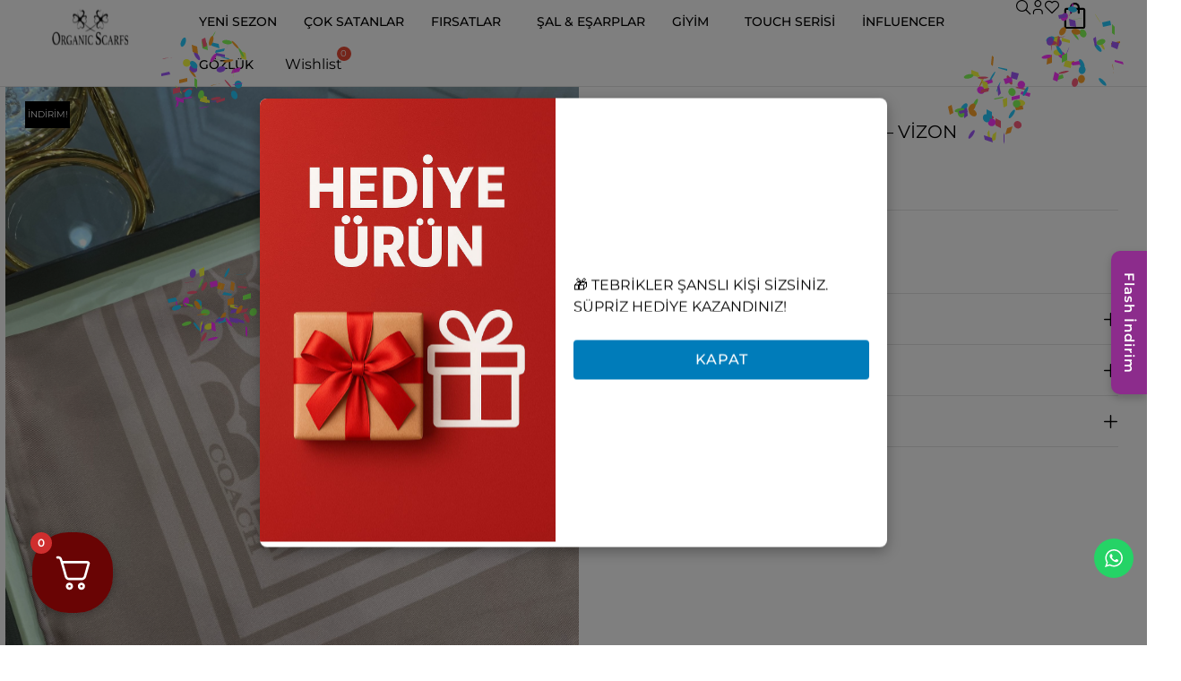

--- FILE ---
content_type: text/html; charset=UTF-8
request_url: https://www.organikscarf.com/urun/coach-desen-twill-i%CC%87pek-esarp-vizon/
body_size: 75396
content:
<!DOCTYPE html>
<html lang="tr" class="no-js">

<head>
	<!-- Google-2 -- >
<!-- Google tag (gtag.js) --> <script async src="https://www.googletagmanager.com/gtag/js?id=G-59DR7TTBW0"></script> <script> window.dataLayer = window.dataLayer || []; function gtag(){dataLayer.push(arguments);} gtag('js', new Date()); gtag('config', 'G-59DR7TTBW0'); </script>
	
<!-- Event snippet for Kişi conversion page In your html page, add the snippet and call gtag_report_conversion when someone clicks on the chosen link or button. --> <script> function gtag_report_conversion(url) { var callback = function () { if (typeof(url) != 'undefined') { window.location = url; } }; gtag('event', 'conversion', { 'send_to': 'AW-16657499326/HX4LCI2W08YZEL6J9YY-', 'event_callback': callback }); return false; } </script>
    <meta charset="UTF-8">
    <meta name="viewport" content="width=device-width, initial-scale=1">
    <link rel="profile" href="https://gmpg.org/xfn/11">
<!-- Google tag (gtag.js) -->
<script async src="https://www.googletagmanager.com/gtag/js?id=G-ZBP4YTE8ZK"></script>
<script>
  window.dataLayer = window.dataLayer || [];
  function gtag(){dataLayer.push(arguments);}
  gtag('js', new Date());

  gtag('config', 'G-ZBP4YTE8ZK');
</script>
	<meta name='robots' content='index, follow, max-image-preview:large, max-snippet:-1, max-video-preview:-1' />

	<!-- This site is optimized with the Yoast SEO plugin v25.1 - https://yoast.com/wordpress/plugins/seo/ -->
	<title>Coach Desen Twill İpek Eşarp - Vizon - Organik Scarf</title>
	<link rel="canonical" href="https://www.organikscarf.com/urun/coach-desen-twill-i̇pek-esarp-vizon/" />
	<meta property="og:locale" content="tr_TR" />
	<meta property="og:type" content="article" />
	<meta property="og:title" content="Coach Desen Twill İpek Eşarp - Vizon - Organik Scarf" />
	<meta property="og:description" content="Coach Desen Twill İpek Eşarp &#8211; Vizon" />
	<meta property="og:url" content="https://www.organikscarf.com/urun/coach-desen-twill-i̇pek-esarp-vizon/" />
	<meta property="og:site_name" content="Organik Scarf" />
	<meta property="article:modified_time" content="2025-08-01T08:15:08+00:00" />
	<meta property="og:image" content="https://cdn.organikscarf.com/wp-content/uploads/2024/04/coach-desen-twill-ipek-esarp-vizonorganic-scarfs-758968.jpg" />
	<meta property="og:image:width" content="1536" />
	<meta property="og:image:height" content="2048" />
	<meta property="og:image:type" content="image/jpeg" />
	<meta name="twitter:card" content="summary_large_image" />
	<script type="application/ld+json" class="yoast-schema-graph">{"@context":"https://schema.org","@graph":[{"@type":"WebPage","@id":"https://www.organikscarf.com/urun/coach-desen-twill-i%cc%87pek-esarp-vizon/","url":"https://www.organikscarf.com/urun/coach-desen-twill-i%cc%87pek-esarp-vizon/","name":"Coach Desen Twill İpek Eşarp - Vizon - Organik Scarf","isPartOf":{"@id":"https://www.organikscarf.com/#website"},"primaryImageOfPage":{"@id":"https://www.organikscarf.com/urun/coach-desen-twill-i%cc%87pek-esarp-vizon/#primaryimage"},"image":{"@id":"https://www.organikscarf.com/urun/coach-desen-twill-i%cc%87pek-esarp-vizon/#primaryimage"},"thumbnailUrl":"https://www.organikscarf.com/wp-content/uploads/2024/04/coach-desen-twill-ipek-esarp-vizonorganic-scarfs-758968.jpg","datePublished":"2024-04-18T10:10:48+00:00","dateModified":"2025-08-01T08:15:08+00:00","breadcrumb":{"@id":"https://www.organikscarf.com/urun/coach-desen-twill-i%cc%87pek-esarp-vizon/#breadcrumb"},"inLanguage":"tr","potentialAction":[{"@type":"ReadAction","target":["https://www.organikscarf.com/urun/coach-desen-twill-i%cc%87pek-esarp-vizon/"]}]},{"@type":"ImageObject","inLanguage":"tr","@id":"https://www.organikscarf.com/urun/coach-desen-twill-i%cc%87pek-esarp-vizon/#primaryimage","url":"https://www.organikscarf.com/wp-content/uploads/2024/04/coach-desen-twill-ipek-esarp-vizonorganic-scarfs-758968.jpg","contentUrl":"https://www.organikscarf.com/wp-content/uploads/2024/04/coach-desen-twill-ipek-esarp-vizonorganic-scarfs-758968.jpg","width":1536,"height":2048,"caption":"Coach Desen Twill İpek Eşarp - Vizon - Organic ScarfsOrganic Scarfs"},{"@type":"BreadcrumbList","@id":"https://www.organikscarf.com/urun/coach-desen-twill-i%cc%87pek-esarp-vizon/#breadcrumb","itemListElement":[{"@type":"ListItem","position":1,"name":"Anasayfa","item":"https://www.organikscarf.com/"},{"@type":"ListItem","position":2,"name":"Shop","item":"https://www.organikscarf.com/shop/"},{"@type":"ListItem","position":3,"name":"Coach Desen Twill İpek Eşarp &#8211; Vizon"}]},{"@type":"WebSite","@id":"https://www.organikscarf.com/#website","url":"https://www.organikscarf.com/","name":"Organik Scarf","description":"Zarafetin Eseri","publisher":{"@id":"https://www.organikscarf.com/#organization"},"potentialAction":[{"@type":"SearchAction","target":{"@type":"EntryPoint","urlTemplate":"https://www.organikscarf.com/?s={search_term_string}"},"query-input":{"@type":"PropertyValueSpecification","valueRequired":true,"valueName":"search_term_string"}}],"inLanguage":"tr"},{"@type":"Organization","@id":"https://www.organikscarf.com/#organization","name":"Organik Scarf","url":"https://www.organikscarf.com/","logo":{"@type":"ImageObject","inLanguage":"tr","@id":"https://www.organikscarf.com/#/schema/logo/image/","url":"https://www.organikscarf.com/wp-content/uploads/2025/08/OrganikScarf-Logo.png","contentUrl":"https://www.organikscarf.com/wp-content/uploads/2025/08/OrganikScarf-Logo.png","width":193,"height":193,"caption":"Organik Scarf"},"image":{"@id":"https://www.organikscarf.com/#/schema/logo/image/"},"sameAs":["https://instagram.com/organikscarfcom","https://instagram.com/organicscarf"]}]}</script>
	<!-- / Yoast SEO plugin. -->


<script type='application/javascript'  id='pys-version-script'>console.log('PixelYourSite Free version 11.1.5.2');</script>
<link rel="alternate" type="application/rss+xml" title="Organik Scarf &raquo; akışı" href="https://www.organikscarf.com/feed/" />
<link rel="alternate" type="application/rss+xml" title="Organik Scarf &raquo; yorum akışı" href="https://www.organikscarf.com/comments/feed/" />
<link rel="alternate" type="application/rss+xml" title="Organik Scarf &raquo; Coach Desen Twill İpek Eşarp &#8211; Vizon yorum akışı" href="https://www.organikscarf.com/urun/coach-desen-twill-i%cc%87pek-esarp-vizon/feed/" />
<link rel="alternate" title="oEmbed (JSON)" type="application/json+oembed" href="https://www.organikscarf.com/wp-json/oembed/1.0/embed?url=https%3A%2F%2Fwww.organikscarf.com%2Furun%2Fcoach-desen-twill-i%25cc%2587pek-esarp-vizon%2F" />
<link rel="alternate" title="oEmbed (XML)" type="text/xml+oembed" href="https://www.organikscarf.com/wp-json/oembed/1.0/embed?url=https%3A%2F%2Fwww.organikscarf.com%2Furun%2Fcoach-desen-twill-i%25cc%2587pek-esarp-vizon%2F&#038;format=xml" />
<style id="vamtam-theme-options">body {--vamtam-body-link-regular:#000000;
--vamtam-body-link-visited:#000000;
--vamtam-body-link-hover:#00000099;
--vamtam-body-link-active:#00000099;
--vamtam-input-border-radius:0px 0px 0px 0px;
--vamtam-input-border-color:#0000001A;
--vamtam-btn-text-color:#FFFFFF;
--vamtam-btn-hover-text-color:#000000;
--vamtam-btn-bg-color:#000000;
--vamtam-btn-hover-bg-color:#FFFFFF;
--vamtam-btn-border-radius:0px 0px 0px 0px;
--vamtam-btn-hover-border-radius:0px 0px 0px 0px;
--vamtam-site-max-width:2600px;
--vamtam-icon-pay:'\e928';
--vamtam-icon-products:'\e929';
--vamtam-icon-save:'\e92a';
--vamtam-icon-barcode:'\e91e';
--vamtam-icon-comments:'\e91f';
--vamtam-icon-credit-locked:'\e920';
--vamtam-icon-delivery-fast:'\e921';
--vamtam-icon-headset:'\e922';
--vamtam-icon-shop:'\e924';
--vamtam-icon-Star-border:'\e925';
--vamtam-icon-star-empty:'\e926';
--vamtam-icon-star-fill:'\e927';
--vamtam-icon-filter:'\e91b';
--vamtam-icon-wishlist-empty:'\e91a';
--vamtam-icon-line:'\e919';
--vamtam-icon-leather:'\e915';
--vamtam-icon-paper:'\e917';
--vamtam-icon-plastic:'\e918';
--vamtam-icon-cotton:'\e914';
--vamtam-icon-packaging:'\e916';
--vamtam-icon-minus:'\e912';
--vamtam-icon-plus:'\e913';
--vamtam-icon-tailor-model:'\e911';
--vamtam-icon-tailor:'\e910';
--vamtam-icon-shipping:'\e90e';
--vamtam-icon-Size:'\e90f';
--vamtam-icon-search:'\e909';
--vamtam-icon-Play:'\e90d';
--vamtam-icon-menu:'\e908';
--vamtam-icon-arrow-1-left:'\e90c';
--vamtam-icon-arrow-1-right:'\e900';
--vamtam-icon-arrow-down:'\e901';
--vamtam-icon-arrow-top:'\e91c';
--vamtam-icon-arrow-left:'\e902';
--vamtam-icon-arrow-right:'\e903';
--vamtam-icon-bag:'\e904';
--vamtam-icon-close:'\e905';
--vamtam-icon-fav-full:'\e906';
--vamtam-icon-fav:'\e907';
--vamtam-icon-user:'\e90a';
--vamtam-icon-world:'\e90b';
--vamtam-icon-arrow-menu:'\e91d';
--vamtam-loading-animation:url('https://www.organikscarf.com/wp-content/themes/innovecouture/vamtam/assets/images/loader-ring.gif');
}</style><style id='wp-img-auto-sizes-contain-inline-css' type='text/css'>
img:is([sizes=auto i],[sizes^="auto," i]){contain-intrinsic-size:3000px 1500px}
/*# sourceURL=wp-img-auto-sizes-contain-inline-css */
</style>
<link rel='stylesheet' id='font-awesome-css' href='https://www.organikscarf.com/wp-content/plugins/woocommerce-ajax-filters/berocket/assets/css/font-awesome.min.css?ver=6.9' type='text/css' media='all' />
<link rel='stylesheet' id='berocket_products_label_style-css' href='https://www.organikscarf.com/wp-content/plugins/advanced-product-labels-for-woocommerce/css/frontend.css?ver=1.2.9.1' type='text/css' media='all' />
<style id='berocket_products_label_style-inline-css' type='text/css'>

        .berocket_better_labels:before,
        .berocket_better_labels:after {
            clear: both;
            content: " ";
            display: block;
        }
        .berocket_better_labels.berocket_better_labels_image {
            position: absolute!important;
            top: 0px!important;
            bottom: 0px!important;
            left: 0px!important;
            right: 0px!important;
            pointer-events: none;
        }
        .berocket_better_labels.berocket_better_labels_image * {
            pointer-events: none;
        }
        .berocket_better_labels.berocket_better_labels_image img,
        .berocket_better_labels.berocket_better_labels_image .fa,
        .berocket_better_labels.berocket_better_labels_image .berocket_color_label,
        .berocket_better_labels.berocket_better_labels_image .berocket_image_background,
        .berocket_better_labels .berocket_better_labels_line .br_alabel,
        .berocket_better_labels .berocket_better_labels_line .br_alabel span {
            pointer-events: all;
        }
        .berocket_better_labels .berocket_color_label,
        .br_alabel .berocket_color_label {
            width: 100%;
            height: 100%;
            display: block;
        }
        .berocket_better_labels .berocket_better_labels_position_left {
            text-align:left;
            float: left;
            clear: left;
        }
        .berocket_better_labels .berocket_better_labels_position_center {
            text-align:center;
        }
        .berocket_better_labels .berocket_better_labels_position_right {
            text-align:right;
            float: right;
            clear: right;
        }
        .berocket_better_labels.berocket_better_labels_label {
            clear: both
        }
        .berocket_better_labels .berocket_better_labels_line {
            line-height: 1px;
        }
        .berocket_better_labels.berocket_better_labels_label .berocket_better_labels_line {
            clear: none;
        }
        .berocket_better_labels .berocket_better_labels_position_left .berocket_better_labels_line {
            clear: left;
        }
        .berocket_better_labels .berocket_better_labels_position_right .berocket_better_labels_line {
            clear: right;
        }
        .berocket_better_labels .berocket_better_labels_line .br_alabel {
            display: inline-block;
            position: relative;
            top: 0!important;
            left: 0!important;
            right: 0!important;
            line-height: 1px;
        }.berocket_better_labels .berocket_better_labels_position {
                display: flex;
                flex-direction: column;
            }
            .berocket_better_labels .berocket_better_labels_position.berocket_better_labels_position_left {
                align-items: start;
            }
            .berocket_better_labels .berocket_better_labels_position.berocket_better_labels_position_right {
                align-items: end;
            }
            .rtl .berocket_better_labels .berocket_better_labels_position.berocket_better_labels_position_left {
                align-items: end;
            }
            .rtl .berocket_better_labels .berocket_better_labels_position.berocket_better_labels_position_right {
                align-items: start;
            }
            .berocket_better_labels .berocket_better_labels_position.berocket_better_labels_position_center {
                align-items: center;
            }
            .berocket_better_labels .berocket_better_labels_position .berocket_better_labels_inline {
                display: flex;
                align-items: start;
            }
/*# sourceURL=berocket_products_label_style-inline-css */
</style>
<link rel='stylesheet' id='berocket_aapf_widget-style-css' href='https://www.organikscarf.com/wp-content/plugins/woocommerce-ajax-filters/assets/frontend/css/fullmain.min.css?ver=1.6.9.4' type='text/css' media='all' />
<link rel='stylesheet' id='ht_ctc_main_css-css' href='https://www.organikscarf.com/wp-content/plugins/click-to-chat-for-whatsapp/new/inc/assets/css/main.css?ver=4.21' type='text/css' media='all' />
<style id='wp-emoji-styles-inline-css' type='text/css'>

	img.wp-smiley, img.emoji {
		display: inline !important;
		border: none !important;
		box-shadow: none !important;
		height: 1em !important;
		width: 1em !important;
		margin: 0 0.07em !important;
		vertical-align: -0.1em !important;
		background: none !important;
		padding: 0 !important;
	}
/*# sourceURL=wp-emoji-styles-inline-css */
</style>
<link rel='stylesheet' id='wp-block-library-css' href='https://www.organikscarf.com/wp-includes/css/dist/block-library/style.min.css?ver=6.9' type='text/css' media='all' />
<style id='classic-theme-styles-inline-css' type='text/css'>
/*! This file is auto-generated */
.wp-block-button__link{color:#fff;background-color:#32373c;border-radius:9999px;box-shadow:none;text-decoration:none;padding:calc(.667em + 2px) calc(1.333em + 2px);font-size:1.125em}.wp-block-file__button{background:#32373c;color:#fff;text-decoration:none}
/*# sourceURL=/wp-includes/css/classic-themes.min.css */
</style>
<style id='safe-svg-svg-icon-style-inline-css' type='text/css'>
.safe-svg-cover{text-align:center}.safe-svg-cover .safe-svg-inside{display:inline-block;max-width:100%}.safe-svg-cover svg{height:100%;max-height:100%;max-width:100%;width:100%}

/*# sourceURL=https://www.organikscarf.com/wp-content/plugins/safe-svg/dist/safe-svg-block-frontend.css */
</style>
<style id='global-styles-inline-css' type='text/css'>
:root{--wp--preset--aspect-ratio--square: 1;--wp--preset--aspect-ratio--4-3: 4/3;--wp--preset--aspect-ratio--3-4: 3/4;--wp--preset--aspect-ratio--3-2: 3/2;--wp--preset--aspect-ratio--2-3: 2/3;--wp--preset--aspect-ratio--16-9: 16/9;--wp--preset--aspect-ratio--9-16: 9/16;--wp--preset--color--black: #000000;--wp--preset--color--cyan-bluish-gray: #abb8c3;--wp--preset--color--white: #ffffff;--wp--preset--color--pale-pink: #f78da7;--wp--preset--color--vivid-red: #cf2e2e;--wp--preset--color--luminous-vivid-orange: #ff6900;--wp--preset--color--luminous-vivid-amber: #fcb900;--wp--preset--color--light-green-cyan: #7bdcb5;--wp--preset--color--vivid-green-cyan: #00d084;--wp--preset--color--pale-cyan-blue: #8ed1fc;--wp--preset--color--vivid-cyan-blue: #0693e3;--wp--preset--color--vivid-purple: #9b51e0;--wp--preset--gradient--vivid-cyan-blue-to-vivid-purple: linear-gradient(135deg,rgb(6,147,227) 0%,rgb(155,81,224) 100%);--wp--preset--gradient--light-green-cyan-to-vivid-green-cyan: linear-gradient(135deg,rgb(122,220,180) 0%,rgb(0,208,130) 100%);--wp--preset--gradient--luminous-vivid-amber-to-luminous-vivid-orange: linear-gradient(135deg,rgb(252,185,0) 0%,rgb(255,105,0) 100%);--wp--preset--gradient--luminous-vivid-orange-to-vivid-red: linear-gradient(135deg,rgb(255,105,0) 0%,rgb(207,46,46) 100%);--wp--preset--gradient--very-light-gray-to-cyan-bluish-gray: linear-gradient(135deg,rgb(238,238,238) 0%,rgb(169,184,195) 100%);--wp--preset--gradient--cool-to-warm-spectrum: linear-gradient(135deg,rgb(74,234,220) 0%,rgb(151,120,209) 20%,rgb(207,42,186) 40%,rgb(238,44,130) 60%,rgb(251,105,98) 80%,rgb(254,248,76) 100%);--wp--preset--gradient--blush-light-purple: linear-gradient(135deg,rgb(255,206,236) 0%,rgb(152,150,240) 100%);--wp--preset--gradient--blush-bordeaux: linear-gradient(135deg,rgb(254,205,165) 0%,rgb(254,45,45) 50%,rgb(107,0,62) 100%);--wp--preset--gradient--luminous-dusk: linear-gradient(135deg,rgb(255,203,112) 0%,rgb(199,81,192) 50%,rgb(65,88,208) 100%);--wp--preset--gradient--pale-ocean: linear-gradient(135deg,rgb(255,245,203) 0%,rgb(182,227,212) 50%,rgb(51,167,181) 100%);--wp--preset--gradient--electric-grass: linear-gradient(135deg,rgb(202,248,128) 0%,rgb(113,206,126) 100%);--wp--preset--gradient--midnight: linear-gradient(135deg,rgb(2,3,129) 0%,rgb(40,116,252) 100%);--wp--preset--font-size--small: 13px;--wp--preset--font-size--medium: 20px;--wp--preset--font-size--large: 36px;--wp--preset--font-size--x-large: 42px;--wp--preset--spacing--20: 0.44rem;--wp--preset--spacing--30: 0.67rem;--wp--preset--spacing--40: 1rem;--wp--preset--spacing--50: 1.5rem;--wp--preset--spacing--60: 2.25rem;--wp--preset--spacing--70: 3.38rem;--wp--preset--spacing--80: 5.06rem;--wp--preset--shadow--natural: 6px 6px 9px rgba(0, 0, 0, 0.2);--wp--preset--shadow--deep: 12px 12px 50px rgba(0, 0, 0, 0.4);--wp--preset--shadow--sharp: 6px 6px 0px rgba(0, 0, 0, 0.2);--wp--preset--shadow--outlined: 6px 6px 0px -3px rgb(255, 255, 255), 6px 6px rgb(0, 0, 0);--wp--preset--shadow--crisp: 6px 6px 0px rgb(0, 0, 0);}:where(.is-layout-flex){gap: 0.5em;}:where(.is-layout-grid){gap: 0.5em;}body .is-layout-flex{display: flex;}.is-layout-flex{flex-wrap: wrap;align-items: center;}.is-layout-flex > :is(*, div){margin: 0;}body .is-layout-grid{display: grid;}.is-layout-grid > :is(*, div){margin: 0;}:where(.wp-block-columns.is-layout-flex){gap: 2em;}:where(.wp-block-columns.is-layout-grid){gap: 2em;}:where(.wp-block-post-template.is-layout-flex){gap: 1.25em;}:where(.wp-block-post-template.is-layout-grid){gap: 1.25em;}.has-black-color{color: var(--wp--preset--color--black) !important;}.has-cyan-bluish-gray-color{color: var(--wp--preset--color--cyan-bluish-gray) !important;}.has-white-color{color: var(--wp--preset--color--white) !important;}.has-pale-pink-color{color: var(--wp--preset--color--pale-pink) !important;}.has-vivid-red-color{color: var(--wp--preset--color--vivid-red) !important;}.has-luminous-vivid-orange-color{color: var(--wp--preset--color--luminous-vivid-orange) !important;}.has-luminous-vivid-amber-color{color: var(--wp--preset--color--luminous-vivid-amber) !important;}.has-light-green-cyan-color{color: var(--wp--preset--color--light-green-cyan) !important;}.has-vivid-green-cyan-color{color: var(--wp--preset--color--vivid-green-cyan) !important;}.has-pale-cyan-blue-color{color: var(--wp--preset--color--pale-cyan-blue) !important;}.has-vivid-cyan-blue-color{color: var(--wp--preset--color--vivid-cyan-blue) !important;}.has-vivid-purple-color{color: var(--wp--preset--color--vivid-purple) !important;}.has-black-background-color{background-color: var(--wp--preset--color--black) !important;}.has-cyan-bluish-gray-background-color{background-color: var(--wp--preset--color--cyan-bluish-gray) !important;}.has-white-background-color{background-color: var(--wp--preset--color--white) !important;}.has-pale-pink-background-color{background-color: var(--wp--preset--color--pale-pink) !important;}.has-vivid-red-background-color{background-color: var(--wp--preset--color--vivid-red) !important;}.has-luminous-vivid-orange-background-color{background-color: var(--wp--preset--color--luminous-vivid-orange) !important;}.has-luminous-vivid-amber-background-color{background-color: var(--wp--preset--color--luminous-vivid-amber) !important;}.has-light-green-cyan-background-color{background-color: var(--wp--preset--color--light-green-cyan) !important;}.has-vivid-green-cyan-background-color{background-color: var(--wp--preset--color--vivid-green-cyan) !important;}.has-pale-cyan-blue-background-color{background-color: var(--wp--preset--color--pale-cyan-blue) !important;}.has-vivid-cyan-blue-background-color{background-color: var(--wp--preset--color--vivid-cyan-blue) !important;}.has-vivid-purple-background-color{background-color: var(--wp--preset--color--vivid-purple) !important;}.has-black-border-color{border-color: var(--wp--preset--color--black) !important;}.has-cyan-bluish-gray-border-color{border-color: var(--wp--preset--color--cyan-bluish-gray) !important;}.has-white-border-color{border-color: var(--wp--preset--color--white) !important;}.has-pale-pink-border-color{border-color: var(--wp--preset--color--pale-pink) !important;}.has-vivid-red-border-color{border-color: var(--wp--preset--color--vivid-red) !important;}.has-luminous-vivid-orange-border-color{border-color: var(--wp--preset--color--luminous-vivid-orange) !important;}.has-luminous-vivid-amber-border-color{border-color: var(--wp--preset--color--luminous-vivid-amber) !important;}.has-light-green-cyan-border-color{border-color: var(--wp--preset--color--light-green-cyan) !important;}.has-vivid-green-cyan-border-color{border-color: var(--wp--preset--color--vivid-green-cyan) !important;}.has-pale-cyan-blue-border-color{border-color: var(--wp--preset--color--pale-cyan-blue) !important;}.has-vivid-cyan-blue-border-color{border-color: var(--wp--preset--color--vivid-cyan-blue) !important;}.has-vivid-purple-border-color{border-color: var(--wp--preset--color--vivid-purple) !important;}.has-vivid-cyan-blue-to-vivid-purple-gradient-background{background: var(--wp--preset--gradient--vivid-cyan-blue-to-vivid-purple) !important;}.has-light-green-cyan-to-vivid-green-cyan-gradient-background{background: var(--wp--preset--gradient--light-green-cyan-to-vivid-green-cyan) !important;}.has-luminous-vivid-amber-to-luminous-vivid-orange-gradient-background{background: var(--wp--preset--gradient--luminous-vivid-amber-to-luminous-vivid-orange) !important;}.has-luminous-vivid-orange-to-vivid-red-gradient-background{background: var(--wp--preset--gradient--luminous-vivid-orange-to-vivid-red) !important;}.has-very-light-gray-to-cyan-bluish-gray-gradient-background{background: var(--wp--preset--gradient--very-light-gray-to-cyan-bluish-gray) !important;}.has-cool-to-warm-spectrum-gradient-background{background: var(--wp--preset--gradient--cool-to-warm-spectrum) !important;}.has-blush-light-purple-gradient-background{background: var(--wp--preset--gradient--blush-light-purple) !important;}.has-blush-bordeaux-gradient-background{background: var(--wp--preset--gradient--blush-bordeaux) !important;}.has-luminous-dusk-gradient-background{background: var(--wp--preset--gradient--luminous-dusk) !important;}.has-pale-ocean-gradient-background{background: var(--wp--preset--gradient--pale-ocean) !important;}.has-electric-grass-gradient-background{background: var(--wp--preset--gradient--electric-grass) !important;}.has-midnight-gradient-background{background: var(--wp--preset--gradient--midnight) !important;}.has-small-font-size{font-size: var(--wp--preset--font-size--small) !important;}.has-medium-font-size{font-size: var(--wp--preset--font-size--medium) !important;}.has-large-font-size{font-size: var(--wp--preset--font-size--large) !important;}.has-x-large-font-size{font-size: var(--wp--preset--font-size--x-large) !important;}
:where(.wp-block-post-template.is-layout-flex){gap: 1.25em;}:where(.wp-block-post-template.is-layout-grid){gap: 1.25em;}
:where(.wp-block-term-template.is-layout-flex){gap: 1.25em;}:where(.wp-block-term-template.is-layout-grid){gap: 1.25em;}
:where(.wp-block-columns.is-layout-flex){gap: 2em;}:where(.wp-block-columns.is-layout-grid){gap: 2em;}
:root :where(.wp-block-pullquote){font-size: 1.5em;line-height: 1.6;}
/*# sourceURL=global-styles-inline-css */
</style>
<link rel='stylesheet' id='acoplw-style-css' href='https://www.organikscarf.com/wp-content/plugins/aco-product-labels-for-woocommerce/includes/../assets/css/frontend.css?ver=1.5.12' type='text/css' media='all' />
<style id='os-tekf-inline-css' type='text/css'>

        .os-tekf-wrap{max-width:1200px;margin:0 auto;padding:24px 16px}
        .os-tekf-title{display:flex;align-items:baseline;gap:12px;justify-content:center;margin-bottom:20px}
        .os-tekf-title h2{font-size:36px;line-height:1.1;margin:0;font-weight:800}
        .os-tekf-title small{opacity:.7}
        .os-tekf-list{display:grid;grid-template-columns:repeat(6,1fr);gap:28px;list-style:none;padding:0;margin:0}
        .os-tekf-item a{display:block;position:relative;aspect-ratio:1/1;border-radius:999px;overflow:hidden;box-shadow:0 6px 18px rgba(0,0,0,.08);transition:transform .2s ease}
        .os-tekf-item a:hover{transform:translateY(-2px)}
        .os-tekf-item picture,.os-tekf-item img{width:100%;height:100%;object-fit:cover;display:block}
        .os-tekf-item .os-tekf-price{position:absolute;inset:auto 0 10% 0;text-align:center;font-size:44px;font-weight:800;color:#fff;text-shadow:0 2px 8px rgba(0,0,0,.45);pointer-events:none}
        @media (max-width:1024px){.os-tekf-list{grid-template-columns:repeat(3,1fr)}}
        @media (max-width:540px){
            .os-tekf-title h2{font-size:28px}
            .os-tekf-list{grid-template-columns:repeat(3,1fr);gap:16px}
            .os-tekf-item .os-tekf-price{font-size:28px;bottom:8%}
        }
/*# sourceURL=os-tekf-inline-css */
</style>
<link rel='stylesheet' id='PBFW_front_style-css' href='https://www.organikscarf.com/wp-content/plugins/product-badges-for-woocommerce/assets/css/pbfw_front_style.css?ver=1.0.0' type='text/css' media='all' />
<link rel='stylesheet' id='sr7css-css' href='//www.organikscarf.com/wp-content/plugins/revslider/public/css/sr7.css?ver=6.7.11' type='text/css' media='all' />
<link rel='stylesheet' id='vamtam_product_qa_style_css-css' href='https://www.organikscarf.com/wp-content/plugins/vamtam-product-qa/asset/css/vamtam_product_qa_style.css?ver=6.9' type='text/css' media='all' />
<link rel='stylesheet' id='woocommerce-layout-css' href='https://www.organikscarf.com/wp-content/plugins/woocommerce/assets/css/woocommerce-layout.css?ver=10.2.2' type='text/css' media='all' />
<link rel='stylesheet' id='woocommerce-smallscreen-css' href='https://www.organikscarf.com/wp-content/plugins/woocommerce/assets/css/woocommerce-smallscreen.css?ver=10.2.2' type='text/css' media='only screen and (max-width: 767px)' />
<link rel='stylesheet' id='woocommerce-general-css' href='https://www.organikscarf.com/wp-content/plugins/woocommerce/assets/css/woocommerce.css?ver=10.2.2' type='text/css' media='all' />
<style id='woocommerce-inline-inline-css' type='text/css'>
.woocommerce form .form-row .required { visibility: visible; }
/*# sourceURL=woocommerce-inline-inline-css */
</style>
<link rel='stylesheet' id='it-gift-modal-style-css' href='https://www.organikscarf.com/wp-content/plugins/ithemeland-free-gifts-for-woo/frontend/assets/css/modal/modal.css?ver=2.7.5' type='text/css' media='all' />
<link rel='stylesheet' id='it-gift-style-css' href='https://www.organikscarf.com/wp-content/plugins/ithemeland-free-gifts-for-woo/frontend/assets/css/style/style.css?ver=1.0.2' type='text/css' media='all' />
<link rel='stylesheet' id='it-gift-popup-css' href='https://www.organikscarf.com/wp-content/plugins/ithemeland-free-gifts-for-woo/frontend/assets/css/popup/popup.css?ver=1.0.2' type='text/css' media='all' />
<link rel='stylesheet' id='woo-variation-swatches-css' href='https://www.organikscarf.com/wp-content/plugins/woo-variation-swatches/assets/css/frontend.min.css?ver=1756456441' type='text/css' media='all' />
<style id='woo-variation-swatches-inline-css' type='text/css'>
:root {
--wvs-tick:url("data:image/svg+xml;utf8,%3Csvg filter='drop-shadow(0px 0px 2px rgb(0 0 0 / .8))' xmlns='http://www.w3.org/2000/svg'  viewBox='0 0 30 30'%3E%3Cpath fill='none' stroke='%23ffffff' stroke-linecap='round' stroke-linejoin='round' stroke-width='4' d='M4 16L11 23 27 7'/%3E%3C/svg%3E");

--wvs-cross:url("data:image/svg+xml;utf8,%3Csvg filter='drop-shadow(0px 0px 5px rgb(255 255 255 / .6))' xmlns='http://www.w3.org/2000/svg' width='72px' height='72px' viewBox='0 0 24 24'%3E%3Cpath fill='none' stroke='%23ff0000' stroke-linecap='round' stroke-width='0.6' d='M5 5L19 19M19 5L5 19'/%3E%3C/svg%3E");
--wvs-single-product-item-width:30px;
--wvs-single-product-item-height:30px;
--wvs-single-product-item-font-size:16px}
/*# sourceURL=woo-variation-swatches-inline-css */
</style>
<link rel='stylesheet' id='perfect-scrollbar-css' href='https://www.organikscarf.com/wp-content/plugins/woo-smart-wishlist/assets/libs/perfect-scrollbar/css/perfect-scrollbar.min.css?ver=6.9' type='text/css' media='all' />
<link rel='stylesheet' id='perfect-scrollbar-wpc-css' href='https://www.organikscarf.com/wp-content/plugins/woo-smart-wishlist/assets/libs/perfect-scrollbar/css/custom-theme.css?ver=6.9' type='text/css' media='all' />
<link rel='stylesheet' id='woosw-icons-css' href='https://www.organikscarf.com/wp-content/plugins/woo-smart-wishlist/assets/css/icons.css?ver=5.0.2' type='text/css' media='all' />
<link rel='stylesheet' id='woosw-frontend-css' href='https://www.organikscarf.com/wp-content/plugins/woo-smart-wishlist/assets/css/frontend.css?ver=5.0.2' type='text/css' media='all' />
<style id='woosw-frontend-inline-css' type='text/css'>
.woosw-popup .woosw-popup-inner .woosw-popup-content .woosw-popup-content-bot .woosw-notice { background-color: #0a0505; } .woosw-popup .woosw-popup-inner .woosw-popup-content .woosw-popup-content-bot .woosw-popup-content-bot-inner a:hover { color: #0a0505; border-color: #0a0505; } 
/*# sourceURL=woosw-frontend-inline-css */
</style>
<link rel='stylesheet' id='lightgallery-css' href='https://www.organikscarf.com/wp-content/plugins/wpc-product-videos/assets/libs/lightgallery/css/lightgallery.min.css?ver=6.9' type='text/css' media='all' />
<link rel='stylesheet' id='wpcpv-feather-css' href='https://www.organikscarf.com/wp-content/plugins/wpc-product-videos/assets/libs/feather/feather.css?ver=6.9' type='text/css' media='all' />
<link rel='stylesheet' id='wpcpv-frontend-css' href='https://www.organikscarf.com/wp-content/plugins/wpc-product-videos/assets/css/frontend.css?ver=6.9' type='text/css' media='all' />
<link rel='stylesheet' id='brands-styles-css' href='https://www.organikscarf.com/wp-content/plugins/woocommerce/assets/css/brands.css?ver=10.2.2' type='text/css' media='all' />
<link rel='stylesheet' id='dgwt-wcas-style-css' href='https://www.organikscarf.com/wp-content/plugins/ajax-search-for-woocommerce/assets/css/style.min.css?ver=1.31.0' type='text/css' media='all' />
<link rel='stylesheet' id='vp-css-css' href='https://www.organikscarf.com/wp-content/themes/innovecouture/variation-popup.css?ver=6.9' type='text/css' media='all' />
<link rel='stylesheet' id='elementor-frontend-css' href='https://www.organikscarf.com/wp-content/plugins/elementor/assets/css/frontend.min.css?ver=3.33.3' type='text/css' media='all' />
<link rel='stylesheet' id='elementor-post-11-css' href='https://www.organikscarf.com/wp-content/uploads/elementor/css/post-11.css?ver=1768289310' type='text/css' media='all' />
<link rel='stylesheet' id='widget-image-css' href='https://www.organikscarf.com/wp-content/plugins/elementor/assets/css/widget-image.min.css?ver=3.33.3' type='text/css' media='all' />
<link rel='stylesheet' id='widget-nav-menu-css' href='https://www.organikscarf.com/wp-content/plugins/elementor-pro/assets/css/widget-nav-menu.min.css?ver=3.32.2' type='text/css' media='all' />
<link rel='stylesheet' id='e-sticky-css' href='https://www.organikscarf.com/wp-content/plugins/elementor-pro/assets/css/modules/sticky.min.css?ver=3.32.2' type='text/css' media='all' />
<link rel='stylesheet' id='widget-form-css' href='https://www.organikscarf.com/wp-content/plugins/elementor-pro/assets/css/widget-form.min.css?ver=3.32.2' type='text/css' media='all' />
<link rel='stylesheet' id='widget-heading-css' href='https://www.organikscarf.com/wp-content/plugins/elementor/assets/css/widget-heading.min.css?ver=3.33.3' type='text/css' media='all' />
<link rel='stylesheet' id='widget-woocommerce-product-images-css' href='https://www.organikscarf.com/wp-content/plugins/elementor-pro/assets/css/widget-woocommerce-product-images.min.css?ver=3.32.2' type='text/css' media='all' />
<link rel='stylesheet' id='widget-woocommerce-product-price-css' href='https://www.organikscarf.com/wp-content/plugins/elementor-pro/assets/css/widget-woocommerce-product-price.min.css?ver=3.32.2' type='text/css' media='all' />
<link rel='stylesheet' id='widget-divider-css' href='https://www.organikscarf.com/wp-content/plugins/elementor/assets/css/widget-divider.min.css?ver=3.33.3' type='text/css' media='all' />
<link rel='stylesheet' id='widget-woocommerce-product-add-to-cart-css' href='https://www.organikscarf.com/wp-content/plugins/elementor-pro/assets/css/widget-woocommerce-product-add-to-cart.min.css?ver=3.32.2' type='text/css' media='all' />
<link rel='stylesheet' id='widget-icon-list-css' href='https://www.organikscarf.com/wp-content/plugins/elementor/assets/css/widget-icon-list.min.css?ver=3.33.3' type='text/css' media='all' />
<link rel='stylesheet' id='widget-toggle-css' href='https://www.organikscarf.com/wp-content/plugins/elementor/assets/css/widget-toggle.min.css?ver=3.33.3' type='text/css' media='all' />
<link rel='stylesheet' id='widget-woocommerce-products-css' href='https://www.organikscarf.com/wp-content/plugins/elementor-pro/assets/css/widget-woocommerce-products.min.css?ver=3.32.2' type='text/css' media='all' />
<link rel='stylesheet' id='e-popup-css' href='https://www.organikscarf.com/wp-content/plugins/elementor-pro/assets/css/conditionals/popup.min.css?ver=3.32.2' type='text/css' media='all' />
<link rel='stylesheet' id='widget-login-css' href='https://www.organikscarf.com/wp-content/plugins/elementor-pro/assets/css/widget-login.min.css?ver=3.32.2' type='text/css' media='all' />
<link rel='stylesheet' id='e-animation-slideInRight-css' href='https://www.organikscarf.com/wp-content/plugins/elementor/assets/lib/animations/styles/slideInRight.min.css?ver=3.33.3' type='text/css' media='all' />
<link rel='stylesheet' id='e-animation-fadeIn-css' href='https://www.organikscarf.com/wp-content/plugins/elementor/assets/lib/animations/styles/fadeIn.min.css?ver=3.33.3' type='text/css' media='all' />
<link rel='stylesheet' id='e-motion-fx-css' href='https://www.organikscarf.com/wp-content/plugins/elementor-pro/assets/css/modules/motion-fx.min.css?ver=3.32.2' type='text/css' media='all' />
<link rel='stylesheet' id='widget-counter-css' href='https://www.organikscarf.com/wp-content/plugins/elementor/assets/css/widget-counter.min.css?ver=3.33.3' type='text/css' media='all' />
<link rel='stylesheet' id='elementor-icons-css' href='https://www.organikscarf.com/wp-content/plugins/elementor/assets/lib/eicons/css/elementor-icons.min.css?ver=5.44.0' type='text/css' media='all' />
<link rel='stylesheet' id='elementor-icons-theme-icons-css' href='https://www.organikscarf.com/wp-content/uploads/elementor/custom-icons/theme-icons/style.css?ver=1.0.0' type='text/css' media='all' />
<link rel='stylesheet' id='elementor-post-526832-css' href='https://www.organikscarf.com/wp-content/uploads/elementor/css/post-526832.css?ver=1768289307' type='text/css' media='all' />
<link rel='stylesheet' id='elementor-post-526833-css' href='https://www.organikscarf.com/wp-content/uploads/elementor/css/post-526833.css?ver=1768289307' type='text/css' media='all' />
<link rel='stylesheet' id='elementor-post-795-css' href='https://www.organikscarf.com/wp-content/uploads/elementor/css/post-795.css?ver=1768289308' type='text/css' media='all' />
<link rel='stylesheet' id='elementor-post-10064-css' href='https://www.organikscarf.com/wp-content/uploads/elementor/css/post-10064.css?ver=1768289307' type='text/css' media='all' />
<link rel='stylesheet' id='elementor-post-5578-css' href='https://www.organikscarf.com/wp-content/uploads/elementor/css/post-5578.css?ver=1768289307' type='text/css' media='all' />
<link rel='stylesheet' id='elementor-post-1946-css' href='https://www.organikscarf.com/wp-content/uploads/elementor/css/post-1946.css?ver=1768289307' type='text/css' media='all' />
<link rel='stylesheet' id='elementor-post-1669-css' href='https://www.organikscarf.com/wp-content/uploads/elementor/css/post-1669.css?ver=1768289308' type='text/css' media='all' />
<link rel='stylesheet' id='elementor-post-1556-css' href='https://www.organikscarf.com/wp-content/uploads/elementor/css/post-1556.css?ver=1768289308' type='text/css' media='all' />
<link rel='stylesheet' id='e-woocommerce-notices-css' href='https://www.organikscarf.com/wp-content/plugins/elementor-pro/assets/css/woocommerce-notices.min.css?ver=3.32.2' type='text/css' media='all' />
<link rel='stylesheet' id='fkcart-style-css' href='https://www.organikscarf.com/wp-content/plugins/cart-for-woocommerce/assets/css/style.min.css?ver=1.9.1' type='text/css' media='all' />
<style id='fkcart-style-inline-css' type='text/css'>

		:root {
			--fkcart-primary-bg-color: #0170b9;
			--fkcart-primary-font-color: #ffffff;
			--fkcart-primary-text-color: #353030;
			--fkcart-secondary-text-color: #82838E;
			--fkcart-strike-through-price-text-color: #E15334;
			--fkcart-saving-text-price-color: #5BA238;
			--fkcart-coupon-text-price-color: #5BA238;
			--fkcart-accent-color: #0170b9;
			--fkcart-border-color: #DEDFEA;
			--fkcart-error-color: #B00C0C;
			--fkcart-error-bg-color: #FFF0F0;
			--fkcart-reward-color: #f1b51e;
			
			--fkcart-progress-bar-icon-color: #353030;
			--fkcart-progress-bar-active-icon-color: #ffffff;
			--fkcart-progress-bar-bg-color-active-icon: #2DA815;
			--fkcart-progress-bar-active-color: #2DA815;
			
			--fkcart-bg-color: #ffffff;
			--fkcart-slider-desktop-width: 420px;
			--fkcart-slider-mobile-width: 100%;
			--fkcart-animation-duration: 0.4s;
			--fkcart-panel-color:#f9f9ff;
			--fkcart-color-black: #000000;
			--fkcart-success-color: #5BA238;
			--fkcart-success-bg-color: #EFF6EB;
			--fkcart-toggle-bg-color: #690404;
			--fkcart-toggle-icon-color: #ffffff;
			--fkcart-toggle-count-bg-color: #cf2e2e;
			--fkcart-toggle-count-font-color: #ffffff;
			--fkcart-progressbar-active-color: #0170b9;
			
			--fkcart-toggle-border-radius: 45%;
			--fkcart-toggle-size: 45;
			--fkcart-border-radius: 8px; 
			--fkcart-menu-icon-size: 35px;
			--fkcart-menu-text-size: 16px;
		}
            :root {
                --fkcart-spl-addon-special-addon-image-width: 48px;
                --fkcart-spl-addon-special-addon-image-height: 48px;
                --fkcart-spl-addon-toggle-color: #E15334;
                --fkcart-spl-addon-bg-color: #f9f9ff;
                --fkcart-spl-addon-heading-color: #353030;
                --fkcart-spl-addon-description-color: #353030;
            }
/*# sourceURL=fkcart-style-inline-css */
</style>
<link rel='stylesheet' id='vamtam-front-all-css' href='https://www.organikscarf.com/wp-content/themes/innovecouture/vamtam/assets/css/dist/elementor/elementor-all.css?ver=6.9' type='text/css' media='all' />
<style id='vamtam-front-all-inline-css' type='text/css'>

			@font-face {
				font-family: 'icomoon';
				src: url(https://www.organikscarf.com/wp-content/themes/innovecouture/vamtam/assets/fonts/icons/icomoon.woff2) format('woff2'),
					 url( https://www.organikscarf.com/wp-content/themes/innovecouture/vamtam/assets/fonts/icons/icomoon.woff) format('woff'),
					 url(https://www.organikscarf.com/wp-content/themes/innovecouture/vamtam/assets/fonts/icons/icomoon.ttf) format('ttf');
				font-weight: normal;
				font-style: normal;
				font-display: swap;
			}
		
			@font-face {
				font-family: 'vamtam-theme';
				src: url(https://www.organikscarf.com/wp-content/themes/innovecouture/vamtam/assets/fonts/theme-icons/theme-icons.woff2) format('woff2'),
					url(https://www.organikscarf.com/wp-content/themes/innovecouture/vamtam/assets/fonts/theme-icons/theme-icons.woff) format('woff');
				font-weight: normal;
				font-style: normal;
				font-display: swap;
			}
		
/*# sourceURL=vamtam-front-all-inline-css */
</style>
<link rel='stylesheet' id='vamtam-theme-elementor-max-css' href='https://www.organikscarf.com/wp-content/themes/innovecouture/vamtam/assets/css/dist/elementor/responsive/elementor-max.css?ver=6.9' type='text/css' media='(min-width: 1025px)' />
<link rel='stylesheet' id='vamtam-theme-elementor-below-max-css' href='https://www.organikscarf.com/wp-content/themes/innovecouture/vamtam/assets/css/dist/elementor/responsive/elementor-below-max.css?ver=6.9' type='text/css' media='(max-width: 1024px)' />
<link rel='stylesheet' id='vamtam-theme-elementor-small-css' href='https://www.organikscarf.com/wp-content/themes/innovecouture/vamtam/assets/css/dist/elementor/responsive/elementor-small.css?ver=6.9' type='text/css' media='(max-width: 767px)' />
<link rel='stylesheet' id='elementor-gf-local-montserrat-css' href='https://www.organikscarf.com/wp-content/uploads/elementor/google-fonts/css/montserrat.css?ver=1755562045' type='text/css' media='all' />
<link rel='stylesheet' id='elementor-icons-shared-0-css' href='https://www.organikscarf.com/wp-content/plugins/elementor/assets/lib/font-awesome/css/fontawesome.min.css?ver=5.15.3' type='text/css' media='all' />
<link rel='stylesheet' id='elementor-icons-fa-solid-css' href='https://www.organikscarf.com/wp-content/plugins/elementor/assets/lib/font-awesome/css/solid.min.css?ver=5.15.3' type='text/css' media='all' />
<script type="text/template" id="tmpl-variation-template">
	<div class="woocommerce-variation-description">{{{ data.variation.variation_description }}}</div>
	<div class="woocommerce-variation-price">{{{ data.variation.price_html }}}</div>
	<div class="woocommerce-variation-availability">{{{ data.variation.availability_html }}}</div>
</script>
<script type="text/template" id="tmpl-unavailable-variation-template">
	<p role="alert">Maalesef, bu ürün mevcut değil. Lütfen farklı bir kombinasyon seçin.</p>
</script>
<script type="text/javascript" id="jquery-core-js-extra">
/* <![CDATA[ */
var pysFacebookRest = {"restApiUrl":"https://www.organikscarf.com/wp-json/pys-facebook/v1/event","debug":""};
//# sourceURL=jquery-core-js-extra
/* ]]> */
</script>
<script type="text/javascript" src="https://www.organikscarf.com/wp-includes/js/jquery/jquery.min.js?ver=3.7.1" id="jquery-core-js"></script>
<script type="text/javascript" src="https://www.organikscarf.com/wp-includes/js/jquery/jquery-migrate.min.js?ver=3.4.1" id="jquery-migrate-js"></script>
<script type="text/javascript" id="wfco-utm-tracking-js-extra">
/* <![CDATA[ */
var wffnUtm = {"utc_offset":"180","site_url":"https://www.organikscarf.com","genericParamEvents":"{\"user_roles\":\"guest\",\"plugin\":\"Funnel Builder\"}","cookieKeys":["flt","timezone","is_mobile","browser","fbclid","gclid","referrer","fl_url","utm_source","utm_medium","utm_campaign","utm_term","utm_content"],"excludeDomain":["paypal.com","klarna.com","quickpay.net"]};
//# sourceURL=wfco-utm-tracking-js-extra
/* ]]> */
</script>
<script type="text/javascript" src="https://www.organikscarf.com/wp-content/plugins/funnel-builder/woofunnels/assets/js/utm-tracker.min.js?ver=1.10.12.67" id="wfco-utm-tracking-js" defer="defer" data-wp-strategy="defer"></script>
<script type="text/javascript" id="acoplw-script-js-extra">
/* <![CDATA[ */
var acoplw_frontend_object = {"classname":"","enablejquery":"0"};
//# sourceURL=acoplw-script-js-extra
/* ]]> */
</script>
<script type="text/javascript" src="https://www.organikscarf.com/wp-content/plugins/aco-product-labels-for-woocommerce/includes/../assets/js/frontend.js?ver=1.5.12" id="acoplw-script-js"></script>
<script type="text/javascript" src="//www.organikscarf.com/wp-content/plugins/revslider/public/js/libs/tptools.js?ver=6.7.11" id="_tpt-js" async="async" data-wp-strategy="async"></script>
<script type="text/javascript" src="//www.organikscarf.com/wp-content/plugins/revslider/public/js/sr7.js?ver=6.7.11" id="sr7-js" async="async" data-wp-strategy="async"></script>
<script type="text/javascript" src="https://www.organikscarf.com/wp-content/plugins/woocommerce/assets/js/jquery-blockui/jquery.blockUI.min.js?ver=2.7.0-wc.10.2.2" id="jquery-blockui-js" data-wp-strategy="defer"></script>
<script type="text/javascript" id="wc-add-to-cart-js-extra">
/* <![CDATA[ */
var wc_add_to_cart_params = {"ajax_url":"/wp-admin/admin-ajax.php","wc_ajax_url":"/?wc-ajax=%%endpoint%%","i18n_view_cart":"Sepetim","cart_url":"https://www.organikscarf.com/cart/","is_cart":"","cart_redirect_after_add":"no"};
//# sourceURL=wc-add-to-cart-js-extra
/* ]]> */
</script>
<script type="text/javascript" src="https://www.organikscarf.com/wp-content/plugins/woocommerce/assets/js/frontend/add-to-cart.min.js?ver=10.2.2" id="wc-add-to-cart-js" defer="defer" data-wp-strategy="defer"></script>
<script type="text/javascript" src="https://www.organikscarf.com/wp-content/plugins/woocommerce/assets/js/flexslider/jquery.flexslider.min.js?ver=2.7.2-wc.10.2.2" id="flexslider-js" defer="defer" data-wp-strategy="defer"></script>
<script type="text/javascript" id="wc-single-product-js-extra">
/* <![CDATA[ */
var wc_single_product_params = {"i18n_required_rating_text":"L\u00fctfen bir oy belirleyin","i18n_rating_options":["1/5 y\u0131ld\u0131z","2/5 y\u0131ld\u0131z","3/5 y\u0131ld\u0131z","4/5 y\u0131ld\u0131z","5/5 y\u0131ld\u0131z"],"i18n_product_gallery_trigger_text":"Tam ekran g\u00f6rsel galerisini g\u00f6r\u00fcnt\u00fcleyin","review_rating_required":"yes","flexslider":{"rtl":false,"animation":"fade","smoothHeight":true,"directionNav":false,"controlNav":"thumbnails","slideshow":false,"animationSpeed":500,"animationLoop":false,"allowOneSlide":false},"zoom_enabled":"","zoom_options":[],"photoswipe_enabled":"","photoswipe_options":{"shareEl":false,"closeOnScroll":false,"history":false,"hideAnimationDuration":0,"showAnimationDuration":0},"flexslider_enabled":"1"};
//# sourceURL=wc-single-product-js-extra
/* ]]> */
</script>
<script type="text/javascript" src="https://www.organikscarf.com/wp-content/plugins/woocommerce/assets/js/frontend/single-product.min.js?ver=10.2.2" id="wc-single-product-js" defer="defer" data-wp-strategy="defer"></script>
<script type="text/javascript" src="https://www.organikscarf.com/wp-content/plugins/woocommerce/assets/js/js-cookie/js.cookie.min.js?ver=2.1.4-wc.10.2.2" id="js-cookie-js" data-wp-strategy="defer"></script>
<script type="text/javascript" id="woocommerce-js-extra">
/* <![CDATA[ */
var woocommerce_params = {"ajax_url":"/wp-admin/admin-ajax.php","wc_ajax_url":"/?wc-ajax=%%endpoint%%","i18n_password_show":"\u015eifreyi g\u00f6ster","i18n_password_hide":"\u015eifreyi gizle"};
//# sourceURL=woocommerce-js-extra
/* ]]> */
</script>
<script type="text/javascript" src="https://www.organikscarf.com/wp-content/plugins/woocommerce/assets/js/frontend/woocommerce.min.js?ver=10.2.2" id="woocommerce-js" defer="defer" data-wp-strategy="defer"></script>
<script type="text/javascript" src="https://www.organikscarf.com/wp-content/plugins/ithemeland-free-gifts-for-woo/frontend/assets/js/owl-carousel/owl.carousel.min.js?ver=2.7.5" id="owl-carousel-js"></script>
<script type="text/javascript" id="it-owl-carousel-js-extra">
/* <![CDATA[ */
var it_gift_carousel_ajax = {"loop":"false","dots":"false","nav":"false","speed":"5000","mobile":"3","tablet":"3","desktop":"5"};
//# sourceURL=it-owl-carousel-js-extra
/* ]]> */
</script>
<script type="text/javascript" src="https://www.organikscarf.com/wp-content/plugins/ithemeland-free-gifts-for-woo/frontend/assets/js/owl-carousel/owl-carousel-enhanced.js?ver=2.7.5" id="it-owl-carousel-js"></script>
<script type="text/javascript" src="https://www.organikscarf.com/wp-content/plugins/ithemeland-free-gifts-for-woo/frontend/assets/js/scrollbar/jquery.scrollbar.min.js?ver=2.7.5" id="pw-gift-scrollbar-js-js"></script>
<script type="text/javascript" src="https://www.organikscarf.com/wp-includes/js/underscore.min.js?ver=1.13.7" id="underscore-js"></script>
<script type="text/javascript" id="wp-util-js-extra">
/* <![CDATA[ */
var _wpUtilSettings = {"ajax":{"url":"/wp-admin/admin-ajax.php"}};
//# sourceURL=wp-util-js-extra
/* ]]> */
</script>
<script type="text/javascript" src="https://www.organikscarf.com/wp-includes/js/wp-util.min.js?ver=6.9" id="wp-util-js"></script>
<script type="text/javascript" src="https://www.organikscarf.com/wp-content/plugins/pixelyoursite/dist/scripts/jquery.bind-first-0.2.3.min.js?ver=0.2.3" id="jquery-bind-first-js"></script>
<script type="text/javascript" src="https://www.organikscarf.com/wp-content/plugins/pixelyoursite/dist/scripts/js.cookie-2.1.3.min.js?ver=2.1.3" id="js-cookie-pys-js"></script>
<script type="text/javascript" src="https://www.organikscarf.com/wp-content/plugins/pixelyoursite/dist/scripts/tld.min.js?ver=2.3.1" id="js-tld-js"></script>
<script type="text/javascript" id="pys-js-extra">
/* <![CDATA[ */
var pysOptions = {"staticEvents":{"facebook":{"woo_view_content":[{"delay":0,"type":"static","name":"ViewContent","pixelIds":["1079983420715985"],"eventID":"5105b3d1-19b2-41a5-b08e-44f5496731d2","params":{"content_ids":["15936"],"content_type":"product","content_name":"Coach Desen Twill \u0130pek E\u015farp - Vizon","category_name":"Twill E\u015farp1","value":"250","currency":"TRY","contents":[{"id":"15936","quantity":1}],"product_price":"250","page_title":"Coach Desen Twill \u0130pek E\u015farp - Vizon","post_type":"product","post_id":15936,"plugin":"PixelYourSite","user_role":"guest","event_url":"www.organikscarf.com/urun/coach-desen-twill-i%CC%87pek-esarp-vizon/"},"e_id":"woo_view_content","ids":[],"hasTimeWindow":false,"timeWindow":0,"woo_order":"","edd_order":""}],"init_event":[{"delay":0,"type":"static","ajaxFire":false,"name":"PageView","pixelIds":["1079983420715985"],"eventID":"65edf9d2-3a22-4c5d-b1ac-67a285afe54e","params":{"page_title":"Coach Desen Twill \u0130pek E\u015farp - Vizon","post_type":"product","post_id":15936,"plugin":"PixelYourSite","user_role":"guest","event_url":"www.organikscarf.com/urun/coach-desen-twill-i%CC%87pek-esarp-vizon/"},"e_id":"init_event","ids":[],"hasTimeWindow":false,"timeWindow":0,"woo_order":"","edd_order":""}]}},"dynamicEvents":{"automatic_event_form":{"facebook":{"delay":0,"type":"dyn","name":"Form","pixelIds":["1079983420715985"],"eventID":"7177af61-9b57-48e9-b0c1-f7dfcc908c8c","params":{"page_title":"Coach Desen Twill \u0130pek E\u015farp - Vizon","post_type":"product","post_id":15936,"plugin":"PixelYourSite","user_role":"guest","event_url":"www.organikscarf.com/urun/coach-desen-twill-i%CC%87pek-esarp-vizon/"},"e_id":"automatic_event_form","ids":[],"hasTimeWindow":false,"timeWindow":0,"woo_order":"","edd_order":""}},"automatic_event_download":{"facebook":{"delay":0,"type":"dyn","name":"Download","extensions":[""],"pixelIds":["1079983420715985"],"eventID":"2ff2a35d-c829-4241-be25-9d593fa5a7c8","params":{"page_title":"Coach Desen Twill \u0130pek E\u015farp - Vizon","post_type":"product","post_id":15936,"plugin":"PixelYourSite","user_role":"guest","event_url":"www.organikscarf.com/urun/coach-desen-twill-i%CC%87pek-esarp-vizon/"},"e_id":"automatic_event_download","ids":[],"hasTimeWindow":false,"timeWindow":0,"woo_order":"","edd_order":""}},"automatic_event_comment":{"facebook":{"delay":0,"type":"dyn","name":"Comment","pixelIds":["1079983420715985"],"eventID":"7b41bee6-2d0b-4990-a142-ab35eb8efda6","params":{"page_title":"Coach Desen Twill \u0130pek E\u015farp - Vizon","post_type":"product","post_id":15936,"plugin":"PixelYourSite","user_role":"guest","event_url":"www.organikscarf.com/urun/coach-desen-twill-i%CC%87pek-esarp-vizon/"},"e_id":"automatic_event_comment","ids":[],"hasTimeWindow":false,"timeWindow":0,"woo_order":"","edd_order":""}},"automatic_event_scroll":{"facebook":{"delay":0,"type":"dyn","name":"PageScroll","scroll_percent":0,"pixelIds":["1079983420715985"],"eventID":"4895c860-40dd-417b-b42a-3b1917740707","params":{"page_title":"Coach Desen Twill \u0130pek E\u015farp - Vizon","post_type":"product","post_id":15936,"plugin":"PixelYourSite","user_role":"guest","event_url":"www.organikscarf.com/urun/coach-desen-twill-i%CC%87pek-esarp-vizon/"},"e_id":"automatic_event_scroll","ids":[],"hasTimeWindow":false,"timeWindow":0,"woo_order":"","edd_order":""}},"automatic_event_time_on_page":{"facebook":{"delay":0,"type":"dyn","name":"TimeOnPage","time_on_page":0,"pixelIds":["1079983420715985"],"eventID":"ffe0290a-0fdc-4d31-ade2-16b642d70325","params":{"page_title":"Coach Desen Twill \u0130pek E\u015farp - Vizon","post_type":"product","post_id":15936,"plugin":"PixelYourSite","user_role":"guest","event_url":"www.organikscarf.com/urun/coach-desen-twill-i%CC%87pek-esarp-vizon/"},"e_id":"automatic_event_time_on_page","ids":[],"hasTimeWindow":false,"timeWindow":0,"woo_order":"","edd_order":""}}},"triggerEvents":[],"triggerEventTypes":[],"facebook":{"pixelIds":["1079983420715985"],"advancedMatching":[],"advancedMatchingEnabled":true,"removeMetadata":true,"wooVariableAsSimple":false,"serverApiEnabled":true,"wooCRSendFromServer":false,"send_external_id":null,"enabled_medical":false,"do_not_track_medical_param":["event_url","post_title","page_title","landing_page","content_name","categories","category_name","tags"],"meta_ldu":false},"debug":"","siteUrl":"https://www.organikscarf.com","ajaxUrl":"https://www.organikscarf.com/wp-admin/admin-ajax.php","ajax_event":"281026971e","enable_remove_download_url_param":"1","cookie_duration":"7","last_visit_duration":"60","enable_success_send_form":"","ajaxForServerEvent":"1","ajaxForServerStaticEvent":"1","useSendBeacon":"1","send_external_id":"1","external_id_expire":"180","track_cookie_for_subdomains":"1","google_consent_mode":"1","gdpr":{"ajax_enabled":false,"all_disabled_by_api":false,"facebook_disabled_by_api":false,"analytics_disabled_by_api":false,"google_ads_disabled_by_api":false,"pinterest_disabled_by_api":false,"bing_disabled_by_api":false,"reddit_disabled_by_api":false,"externalID_disabled_by_api":false,"facebook_prior_consent_enabled":true,"analytics_prior_consent_enabled":true,"google_ads_prior_consent_enabled":null,"pinterest_prior_consent_enabled":true,"bing_prior_consent_enabled":true,"cookiebot_integration_enabled":false,"cookiebot_facebook_consent_category":"marketing","cookiebot_analytics_consent_category":"statistics","cookiebot_tiktok_consent_category":"marketing","cookiebot_google_ads_consent_category":"marketing","cookiebot_pinterest_consent_category":"marketing","cookiebot_bing_consent_category":"marketing","consent_magic_integration_enabled":false,"real_cookie_banner_integration_enabled":false,"cookie_notice_integration_enabled":false,"cookie_law_info_integration_enabled":false,"analytics_storage":{"enabled":true,"value":"granted","filter":false},"ad_storage":{"enabled":true,"value":"granted","filter":false},"ad_user_data":{"enabled":true,"value":"granted","filter":false},"ad_personalization":{"enabled":true,"value":"granted","filter":false}},"cookie":{"disabled_all_cookie":false,"disabled_start_session_cookie":false,"disabled_advanced_form_data_cookie":false,"disabled_landing_page_cookie":false,"disabled_first_visit_cookie":false,"disabled_trafficsource_cookie":false,"disabled_utmTerms_cookie":false,"disabled_utmId_cookie":false},"tracking_analytics":{"TrafficSource":"direct","TrafficLanding":"undefined","TrafficUtms":[],"TrafficUtmsId":[]},"GATags":{"ga_datalayer_type":"default","ga_datalayer_name":"dataLayerPYS"},"woo":{"enabled":true,"enabled_save_data_to_orders":true,"addToCartOnButtonEnabled":true,"addToCartOnButtonValueEnabled":true,"addToCartOnButtonValueOption":"price","singleProductId":15936,"removeFromCartSelector":"form.woocommerce-cart-form .remove","addToCartCatchMethod":"add_cart_hook","is_order_received_page":false,"containOrderId":false},"edd":{"enabled":false},"cache_bypass":"1768633488"};
//# sourceURL=pys-js-extra
/* ]]> */
</script>
<script type="text/javascript" src="https://www.organikscarf.com/wp-content/plugins/pixelyoursite/dist/scripts/public.js?ver=11.1.5.2" id="pys-js"></script>
<script type="text/javascript" id="wc-add-to-cart-variation-js-extra">
/* <![CDATA[ */
var wc_add_to_cart_variation_params = {"wc_ajax_url":"/?wc-ajax=%%endpoint%%","i18n_no_matching_variations_text":"Maalesef, se\u00e7iminizle e\u015fle\u015fen \u00fcr\u00fcn bulunmuyor. L\u00fctfen farkl\u0131 bir kombinasyon se\u00e7in.","i18n_make_a_selection_text":"L\u00fctfen sepetinize bu \u00fcr\u00fcn\u00fc eklemeden \u00f6nce baz\u0131 \u00fcr\u00fcn se\u00e7eneklerini belirleyin.","i18n_unavailable_text":"Maalesef, bu \u00fcr\u00fcn mevcut de\u011fil. L\u00fctfen farkl\u0131 bir kombinasyon se\u00e7in.","i18n_reset_alert_text":"Se\u00e7iminiz s\u0131f\u0131rland\u0131. L\u00fctfen sepetinize bu \u00fcr\u00fcn\u00fc eklemeden \u00f6nce baz\u0131 \u00fcr\u00fcn se\u00e7eneklerini belirleyin.","woo_variation_swatches_ajax_variation_threshold_min":"30","woo_variation_swatches_ajax_variation_threshold_max":"100","woo_variation_swatches_total_children":{}};
//# sourceURL=wc-add-to-cart-variation-js-extra
/* ]]> */
</script>
<script type="text/javascript" src="https://www.organikscarf.com/wp-content/plugins/woocommerce/assets/js/frontend/add-to-cart-variation.min.js?ver=10.2.2" id="wc-add-to-cart-variation-js" defer="defer" data-wp-strategy="defer"></script>
<link rel="https://api.w.org/" href="https://www.organikscarf.com/wp-json/" /><link rel="alternate" title="JSON" type="application/json" href="https://www.organikscarf.com/wp-json/wp/v2/product/15936" /><link rel="EditURI" type="application/rsd+xml" title="RSD" href="https://www.organikscarf.com/xmlrpc.php?rsd" />
<meta name="generator" content="WordPress 6.9" />
<meta name="generator" content="WooCommerce 10.2.2" />
<link rel='shortlink' href='https://www.organikscarf.com/?p=15936' />
<style>.product .images {position: relative;}</style><!-- start Simple Custom CSS and JS -->
<style type="text/css">
.elementor.elementor-9231.e-loop-item:nth-child(-n+2) { position: relative; z-index: 0; border-radius: 10px; } .elementor.elementor-9231.e-loop-item:nth-child(-n+2)::before { content: ""; position: absolute; top: -4px; left: -4px; right: -4px; bottom: -4px; border-radius: 12px; background: linear-gradient(45deg, #a0c4ff, #bdb2ff, #ffe066, #f0f0f0); /* pastel/metalik tonlar */ background-size: 400% 400%; z-index: -1; animation: glowing 3s ease-in-out infinite; /* daha yumuşak geçiş */ opacity: 0.7; /* daha soft görünüm */ } @keyframes glowing { 0% { background-position: 0% 50%; } 50% { background-position: 100% 50%; } 100% { background-position: 0% 50%; } }</style>
<!-- end Simple Custom CSS and JS -->
<!-- start Simple Custom CSS and JS -->
<style type="text/css">
.stock.available-on-backorder {
    display: none;
}
</style>
<!-- end Simple Custom CSS and JS -->
<!-- start Simple Custom CSS and JS -->
<style type="text/css">

</style>
<!-- end Simple Custom CSS and JS -->
<!-- start Simple Custom CSS and JS -->
<style type="text/css">
body.woocommerce-order-received .elementor-element-331c8c8 {
  display: none !important;
}
.elementor-element-331c8c8 {
  display: none !important;
}

</style>
<!-- end Simple Custom CSS and JS -->
<!-- start Simple Custom CSS and JS -->
<style type="text/css">
.menu-item-1065863 > a,
.menu-item-989596 > a,
.menu-item-1014620 > a {
  color: red !important;
}
</style>
<!-- end Simple Custom CSS and JS -->
<!-- start Simple Custom CSS and JS -->
<style type="text/css">
/* Elementor ürün başlığını mobilde gizle */
@media (max-width: 768px) {
  .elementor-element-6341848 {
    display: none !important;
  }
}
/* Elementor ürün fiyatını mobilde gizle */
@media (max-width: 768px) {
  .elementor-element-cd686dd {
    display: none !important;
  }
}

</style>
<!-- end Simple Custom CSS and JS -->
<!-- start Simple Custom CSS and JS -->
<style type="text/css">
</style>
<!-- end Simple Custom CSS and JS -->
<!-- start Simple Custom CSS and JS -->
<style type="text/css">

.fkcart-reward-item[data-tpos="l"] .fkcart-reward-icon::before {
  content: "🏆";
  font-size: 20px;
  line-height: 1;
  display: inline-block;
  color: gold;
}


.fkcart-reward-item[data-tpos="l"] .fkcart-reward-icon img,
.fkcart-reward-item[data-tpos="l"] .fkcart-reward-icon svg {
  display: none !important;
}
</style>
<!-- end Simple Custom CSS and JS -->
<!-- start Simple Custom CSS and JS -->
<style type="text/css">
body.page-kampanya .os-tekf-title {
    display: none !important;
}
</style>
<!-- end Simple Custom CSS and JS -->
<!-- start Simple Custom CSS and JS -->
<style type="text/css">
.wpro-pre-order-availability-date {
    display: none !important;
}
.woocommerce-variation.single_variation {
    display: none !important;
}
.wpro-pre-order-availability-date-cart {
    display: none !important;
}

</style>
<!-- end Simple Custom CSS and JS -->
<!-- start Simple Custom CSS and JS -->
<style type="text/css">
</style>
<!-- end Simple Custom CSS and JS -->
<!-- start Simple Custom CSS and JS -->
<style type="text/css">
.tek-fiyat-header {
    background-color: #f4f4f4;
    padding: 10px 0;
    text-align: center;
}

.tek-fiyat-header img {
    max-width: 100%;
    height: auto;
}

@media (max-width: 540px) {
    .tek-fiyat-header {
        padding: 5px 0;
    }
}
</style>
<!-- end Simple Custom CSS and JS -->
<!-- start Simple Custom CSS and JS -->
<script type="text/javascript">
document.addEventListener('DOMContentLoaded', function() {
    const menuToggle = document.querySelector('.elementor-menu-toggle');
    const cartToggler = document.getElementById('fkcart-floating-toggler');

    if (!menuToggle || !cartToggler) return;

    function updateCartVisibility() {
        // Menü aktifse sepeti gizle
        if (menuToggle.classList.contains('elementor-active')) {
            cartToggler.style.display = 'none';
        } else {
            cartToggler.style.display = 'block';
        }
    }

    // Menüye her tıklamada çalıştır
    menuToggle.addEventListener('click', function() {
        // Elementor menüsü toggle animasyonla class ekliyorsa küçük bir gecikme ekle
        setTimeout(updateCartVisibility, 50);
    });

    // Sayfa yüklendiğinde menü açık mı kontrol et
    updateCartVisibility();
});
</script>
<!-- end Simple Custom CSS and JS -->
<link rel="preconnect" href="https://fonts.googleapis.com">
<link rel="preconnect" href="https://fonts.gstatic.com/" crossorigin>
<meta name="generator" content="Powered by Slider Revolution 6.7.11 - responsive, Mobile-Friendly Slider Plugin for WordPress with comfortable drag and drop interface." />
<style></style>		<style>
			.dgwt-wcas-ico-magnifier,.dgwt-wcas-ico-magnifier-handler{max-width:20px}.dgwt-wcas-search-wrapp{max-width:600px}.dgwt-wcas-search-wrapp .dgwt-wcas-sf-wrapp input[type=search].dgwt-wcas-search-input,.dgwt-wcas-search-wrapp .dgwt-wcas-sf-wrapp input[type=search].dgwt-wcas-search-input:hover,.dgwt-wcas-search-wrapp .dgwt-wcas-sf-wrapp input[type=search].dgwt-wcas-search-input:focus{background-color:#fff;color:#0a0a0a;border-color:#e8e8e8}.dgwt-wcas-sf-wrapp input[type=search].dgwt-wcas-search-input::placeholder{color:#0a0a0a;opacity:.3}.dgwt-wcas-sf-wrapp input[type=search].dgwt-wcas-search-input::-webkit-input-placeholder{color:#0a0a0a;opacity:.3}.dgwt-wcas-sf-wrapp input[type=search].dgwt-wcas-search-input:-moz-placeholder{color:#0a0a0a;opacity:.3}.dgwt-wcas-sf-wrapp input[type=search].dgwt-wcas-search-input::-moz-placeholder{color:#0a0a0a;opacity:.3}.dgwt-wcas-sf-wrapp input[type=search].dgwt-wcas-search-input:-ms-input-placeholder{color:#0a0a0a}.dgwt-wcas-no-submit.dgwt-wcas-search-wrapp .dgwt-wcas-ico-magnifier path,.dgwt-wcas-search-wrapp .dgwt-wcas-close path{fill:#0a0a0a}.dgwt-wcas-loader-circular-path{stroke:#0a0a0a}.dgwt-wcas-preloader{opacity:.6}		</style>
			<noscript><style>.woocommerce-product-gallery{ opacity: 1 !important; }</style></noscript>
	<meta name="generator" content="Elementor 3.33.3; settings: css_print_method-external, google_font-enabled, font_display-swap">
<style type="text/css" id="filter-everything-inline-css">.wpc-orderby-select{width:100%}.wpc-filters-open-button-container{display:none}.wpc-debug-message{padding:16px;font-size:14px;border:1px dashed #ccc;margin-bottom:20px}.wpc-debug-title{visibility:hidden}.wpc-button-inner,.wpc-chip-content{display:flex;align-items:center}.wpc-icon-html-wrapper{position:relative;margin-right:10px;top:2px}.wpc-icon-html-wrapper span{display:block;height:1px;width:18px;border-radius:3px;background:#2c2d33;margin-bottom:4px;position:relative}span.wpc-icon-line-1:after,span.wpc-icon-line-2:after,span.wpc-icon-line-3:after{content:"";display:block;width:3px;height:3px;border:1px solid #2c2d33;background-color:#fff;position:absolute;top:-2px;box-sizing:content-box}span.wpc-icon-line-3:after{border-radius:50%;left:2px}span.wpc-icon-line-1:after{border-radius:50%;left:5px}span.wpc-icon-line-2:after{border-radius:50%;left:12px}body .wpc-filters-open-button-container a.wpc-filters-open-widget,body .wpc-filters-open-button-container a.wpc-open-close-filters-button{display:inline-block;text-align:left;border:1px solid #2c2d33;border-radius:2px;line-height:1.5;padding:7px 12px;background-color:transparent;color:#2c2d33;box-sizing:border-box;text-decoration:none!important;font-weight:400;transition:none;position:relative}@media screen and (max-width:768px){.wpc_show_bottom_widget .wpc-filters-open-button-container,.wpc_show_open_close_button .wpc-filters-open-button-container{display:block}.wpc_show_bottom_widget .wpc-filters-open-button-container{margin-top:1em;margin-bottom:1em}}</style>
			<style>
				.e-con.e-parent:nth-of-type(n+4):not(.e-lazyloaded):not(.e-no-lazyload),
				.e-con.e-parent:nth-of-type(n+4):not(.e-lazyloaded):not(.e-no-lazyload) * {
					background-image: none !important;
				}
				@media screen and (max-height: 1024px) {
					.e-con.e-parent:nth-of-type(n+3):not(.e-lazyloaded):not(.e-no-lazyload),
					.e-con.e-parent:nth-of-type(n+3):not(.e-lazyloaded):not(.e-no-lazyload) * {
						background-image: none !important;
					}
				}
				@media screen and (max-height: 640px) {
					.e-con.e-parent:nth-of-type(n+2):not(.e-lazyloaded):not(.e-no-lazyload),
					.e-con.e-parent:nth-of-type(n+2):not(.e-lazyloaded):not(.e-no-lazyload) * {
						background-image: none !important;
					}
				}
			</style>
			<link rel="icon" href="https://www.organikscarf.com/wp-content/uploads/2025/09/OrganikScarf-Logo-50x50.png" sizes="32x32" />
<link rel="icon" href="https://www.organikscarf.com/wp-content/uploads/2025/09/OrganikScarf-Logo-300x300.png" sizes="192x192" />
<link rel="apple-touch-icon" href="https://www.organikscarf.com/wp-content/uploads/2025/09/OrganikScarf-Logo-300x300.png" />
<meta name="msapplication-TileImage" content="https://www.organikscarf.com/wp-content/uploads/2025/09/OrganikScarf-Logo-300x300.png" />
<script>
	window._tpt			??= {};
	window.SR7			??= {};
	_tpt.R				??= {};
	_tpt.R.fonts		??= {};
	_tpt.R.fonts.customFonts??= {};
	SR7.devMode			=  false;
	SR7.F 				??= {};
	SR7.G				??= {};
	SR7.LIB				??= {};
	SR7.E				??= {};
	SR7.E.gAddons		??= {};
	SR7.E.php 			??= {};
	SR7.E.nonce			= 'a8a885a745';
	SR7.E.ajaxurl		= 'https://www.organikscarf.com/wp-admin/admin-ajax.php';
	SR7.E.resturl		= 'https://www.organikscarf.com/wp-json/';
	SR7.E.slug_path		= 'revslider/revslider.php';
	SR7.E.slug			= 'revslider';
	SR7.E.plugin_url	= 'https://www.organikscarf.com/wp-content/plugins/revslider/';
	SR7.E.wp_plugin_url = 'https://www.organikscarf.com/wp-content/plugins/';
	SR7.E.revision		= '6.7.11';
	SR7.E.fontBaseUrl	= '//fonts.googleapis.com/css2?family=';
	SR7.G.breakPoints 	= [1240,1024,778,480];
	SR7.E.modules 		= ['module','page','slide','layer','draw','animate','srtools','canvas','defaults','carousel','navigation','media','modifiers','migration'];
	SR7.E.libs 			= ['WEBGL'];
	SR7.E.css 			= ['csslp','cssbtns','cssfilters','cssnav','cssmedia'];
	SR7.E.resources		= {};
	SR7.JSON			??= {};
/*! Slider Revolution 7.0 - Page Processor */
!function(){"use strict";window.SR7??={},window._tpt??={},SR7.version="Slider Revolution 6.7.9",_tpt.getWinDim=function(t){_tpt.screenHeightWithUrlBar??=window.innerHeight;let e=SR7.F?.modal?.visible&&SR7.M[SR7.F.module.getIdByAlias(SR7.F.modal.requested)];_tpt.scrollBar=window.innerWidth!==document.documentElement.clientWidth||e&&window.innerWidth!==e.c.module.clientWidth,_tpt.winW=window.innerWidth-(_tpt.scrollBar||"prepare"==t?_tpt.scrollBarW:0),_tpt.winH=window.innerHeight,_tpt.winWAll=e?e.c.module.clientWidth:document.documentElement.clientWidth},_tpt.getResponsiveLevel=function(t,e){SR7.M[e];let s=_tpt.closestGE(t,_tpt.winWAll),n=s;return Math.max(s,n)},_tpt.mesureScrollBar=function(){let t=document.createElement("div");t.className="RSscrollbar-measure",t.style.width="100px",t.style.height="100px",t.style.overflow="scroll",t.style.position="absolute",t.style.top="-9999px",document.body.appendChild(t),_tpt.scrollBarW=t.offsetWidth-t.clientWidth,document.body.removeChild(t)},_tpt.loadCSS=async function(t,e,s){return s?_tpt.R.fonts.required[e].status=1:(_tpt.R[e]??={},_tpt.R[e].status=1),new Promise(((n,i)=>{if(_tpt.isStylesheetLoaded(t))s?_tpt.R.fonts.required[e].status=2:_tpt.R[e].status=2,n();else{const o=document.createElement("link");o.rel="stylesheet";let l="text",r="css";o["type"]=l+"/"+r,o.href=t,o.onload=()=>{s?_tpt.R.fonts.required[e].status=2:_tpt.R[e].status=2,n()},o.onerror=()=>{s?_tpt.R.fonts.required[e].status=3:_tpt.R[e].status=3,i(new Error(`Failed to load CSS: ${t}`))},document.head.appendChild(o)}}))},_tpt.addContainer=function(t){const{tag:e="div",id:s,class:n,datas:i,textContent:o,iHTML:l}=t,r=document.createElement(e);if(s&&""!==s&&(r.id=s),n&&""!==n&&(r.className=n),i)for(const[t,e]of Object.entries(i))"style"==t?r.style.cssText=e:r.setAttribute(`data-${t}`,e);return o&&(r.textContent=o),l&&(r.innerHTML=l),r},_tpt.collector=function(){return{fragment:new DocumentFragment,add(t){var e=_tpt.addContainer(t);return this.fragment.appendChild(e),e},append(t){t.appendChild(this.fragment)}}},_tpt.isStylesheetLoaded=function(t){let e=t.split("?")[0];return Array.from(document.querySelectorAll('link[rel="stylesheet"], link[rel="preload"]')).some((t=>t.href.split("?")[0]===e))},_tpt.preloader={requests:new Map,preloaderTemplates:new Map,show:function(t,e){if(!e||!t)return;const{type:s,color:n}=e;if(s<0||"off"==s)return;const i=`preloader_${s}`;let o=this.preloaderTemplates.get(i);o||(o=this.build(s,n),this.preloaderTemplates.set(i,o)),this.requests.has(t)||this.requests.set(t,{count:0});const l=this.requests.get(t);clearTimeout(l.timer),l.count++,1===l.count&&(l.timer=setTimeout((()=>{l.preloaderClone=o.cloneNode(!0),l.anim&&l.anim.kill(),void 0!==_tpt.gsap?l.anim=_tpt.gsap.fromTo(l.preloaderClone,1,{opacity:0},{opacity:1}):l.preloaderClone.classList.add("sr7-fade-in"),t.appendChild(l.preloaderClone)}),150))},hide:function(t){if(!this.requests.has(t))return;const e=this.requests.get(t);e.count--,e.count<0&&(e.count=0),e.anim&&e.anim.kill(),0===e.count&&(clearTimeout(e.timer),e.preloaderClone&&(e.preloaderClone.classList.remove("sr7-fade-in"),e.anim=_tpt.gsap.to(e.preloaderClone,.3,{opacity:0,onComplete:function(){e.preloaderClone.remove()}})))},state:function(t){if(!this.requests.has(t))return!1;return this.requests.get(t).count>0},build:(t,e="#ffffff",s="")=>{if(t<0||"off"===t)return null;const n=parseInt(t);if(t="prlt"+n,isNaN(n))return null;if(_tpt.loadCSS(SR7.E.plugin_url+"public/css/preloaders/t"+n+".css","preloader_"+t),isNaN(n)||n<6){const i=`background-color:${e}`,o=1===n||2==n?i:"",l=3===n||4==n?i:"",r=_tpt.collector();["dot1","dot2","bounce1","bounce2","bounce3"].forEach((t=>r.add({tag:"div",class:t,datas:{style:l}})));const d=_tpt.addContainer({tag:"sr7-prl",class:`${t} ${s}`,datas:{style:o}});return r.append(d),d}{let i={};if(7===n){let t;e.startsWith("#")?(t=e.replace("#",""),t=`rgba(${parseInt(t.substring(0,2),16)}, ${parseInt(t.substring(2,4),16)}, ${parseInt(t.substring(4,6),16)}, `):e.startsWith("rgb")&&(t=e.slice(e.indexOf("(")+1,e.lastIndexOf(")")).split(",").map((t=>t.trim())),t=`rgba(${t[0]}, ${t[1]}, ${t[2]}, `),t&&(i.style=`border-top-color: ${t}0.65); border-bottom-color: ${t}0.15); border-left-color: ${t}0.65); border-right-color: ${t}0.15)`)}else 12===n&&(i.style=`background:${e}`);const o=[10,0,4,2,5,9,0,4,4,2][n-6],l=_tpt.collector(),r=l.add({tag:"div",class:"sr7-prl-inner",datas:i});Array.from({length:o}).forEach((()=>r.appendChild(l.add({tag:"span",datas:{style:`background:${e}`}}))));const d=_tpt.addContainer({tag:"sr7-prl",class:`${t} ${s}`});return l.append(d),d}}},SR7.preLoader={show:(t,e)=>{"off"!==(SR7.M[t]?.settings?.pLoader?.type??"off")&&_tpt.preloader.show(e||SR7.M[t].c.module,SR7.M[t]?.settings?.pLoader??{color:"#fff",type:10})},hide:(t,e)=>{"off"!==(SR7.M[t]?.settings?.pLoader?.type??"off")&&_tpt.preloader.hide(e||SR7.M[t].c.module)},state:(t,e)=>_tpt.preloader.state(e||SR7.M[t].c.module)},_tpt.prepareModuleHeight=function(t){window.SR7.M??={},window.SR7.M[t.id]??={},"ignore"==t.googleFont&&(SR7.E.ignoreGoogleFont=!0);let e=window.SR7.M[t.id];if(null==_tpt.scrollBarW&&_tpt.mesureScrollBar(),e.c??={},e.states??={},e.settings??={},e.settings.size??={},t.fixed&&(e.settings.fixed=!0),e.c.module=document.getElementById(t.id),e.c.adjuster=e.c.module.getElementsByTagName("sr7-adjuster")[0],e.c.content=e.c.module.getElementsByTagName("sr7-content")[0],"carousel"==t.type&&(e.c.carousel=e.c.content.getElementsByTagName("sr7-carousel")[0]),null==e.c.module||null==e.c.module)return;t.plType&&t.plColor&&(e.settings.pLoader={type:t.plType,color:t.plColor}),void 0!==t.plType&&"off"!==t.plType&&SR7.preLoader.show(t.id,e.c.module),_tpt.winW||_tpt.getWinDim("prepare"),_tpt.getWinDim();let s=""+e.c.module.dataset?.modal;"modal"==s||"true"==s||"undefined"!==s&&"false"!==s||(e.settings.size.fullWidth=t.size.fullWidth,e.LEV??=_tpt.getResponsiveLevel(window.SR7.G.breakPoints,t.id),t.vpt=_tpt.fillArray(t.vpt,5),e.settings.vPort=t.vpt[e.LEV],void 0!==t.el&&"720"==t.el[4]&&t.gh[4]!==t.el[4]&&"960"==t.el[3]&&t.gh[3]!==t.el[3]&&"768"==t.el[2]&&t.gh[2]!==t.el[2]&&delete t.el,e.settings.size.height=null==t.el||null==t.el[e.LEV]||0==t.el[e.LEV]||"auto"==t.el[e.LEV]?_tpt.fillArray(t.gh,5,-1):_tpt.fillArray(t.el,5,-1),e.settings.size.width=_tpt.fillArray(t.gw,5,-1),e.settings.size.minHeight=_tpt.fillArray(t.mh??[0],5,-1),e.cacheSize={fullWidth:e.settings.size?.fullWidth,fullHeight:e.settings.size?.fullHeight},void 0!==t.off&&(t.off?.t&&(e.settings.size.m??={})&&(e.settings.size.m.t=t.off.t),t.off?.b&&(e.settings.size.m??={})&&(e.settings.size.m.b=t.off.b),t.off?.l&&(e.settings.size.p??={})&&(e.settings.size.p.l=t.off.l),t.off?.r&&(e.settings.size.p??={})&&(e.settings.size.p.r=t.off.r)),_tpt.updatePMHeight(t.id,t,!0))},_tpt.updatePMHeight=(t,e,s)=>{let n=SR7.M[t];var i=n.settings.size.fullWidth?_tpt.winW:n.c.module.parentNode.offsetWidth;i=0===i||isNaN(i)?_tpt.winW:i;let o=n.settings.size.width[n.LEV]||n.settings.size.width[n.LEV++]||n.settings.size.width[n.LEV--]||i,l=n.settings.size.height[n.LEV]||n.settings.size.height[n.LEV++]||n.settings.size.height[n.LEV--]||0,r=n.settings.size.minHeight[n.LEV]||n.settings.size.minHeight[n.LEV++]||n.settings.size.minHeight[n.LEV--]||0;if(l="auto"==l?0:l,l=parseInt(l),"carousel"!==e.type&&(i-=parseInt(e.onw??0)||0),n.MP=!n.settings.size.fullWidth&&i<o||_tpt.winW<o?Math.min(1,i/o):1,e.size.fullScreen||e.size.fullHeight){let t=parseInt(e.fho)||0,s=(""+e.fho).indexOf("%")>-1;e.newh=_tpt.winH-(s?_tpt.winH*t/100:t)}else e.newh=n.MP*Math.max(l,r);if(e.newh+=(parseInt(e.onh??0)||0)+(parseInt(e.carousel?.pt)||0)+(parseInt(e.carousel?.pb)||0),void 0!==e.slideduration&&(e.newh=Math.max(e.newh,parseInt(e.slideduration)/3)),e.shdw&&_tpt.buildShadow(e.id,e),n.c.adjuster.style.height=e.newh+"px",n.c.module.style.height=e.newh+"px",n.c.content.style.height=e.newh+"px",n.states.heightPrepared=!0,n.dims??={},n.dims.moduleRect=n.c.module.getBoundingClientRect(),n.c.content.style.left="-"+n.dims.moduleRect.left+"px",!n.settings.size.fullWidth)return s&&requestAnimationFrame((()=>{i!==n.c.module.parentNode.offsetWidth&&_tpt.updatePMHeight(e.id,e)})),void _tpt.bgStyle(e.id,e,window.innerWidth==_tpt.winW,!0);_tpt.bgStyle(e.id,e,window.innerWidth==_tpt.winW,!0),requestAnimationFrame((function(){s&&requestAnimationFrame((()=>{i!==n.c.module.parentNode.offsetWidth&&_tpt.updatePMHeight(e.id,e)}))})),n.earlyResizerFunction||(n.earlyResizerFunction=function(){requestAnimationFrame((function(){_tpt.moduleDefaults(e.id,e),_tpt.updateSlideBg(t,!0)}))},window.addEventListener("resize",n.earlyResizerFunction))},_tpt.buildShadow=function(t,e){let s=SR7.M[t];null==s.c.shadow&&(s.c.shadow=document.createElement("sr7-module-shadow"),s.c.shadow.classList.add("sr7-shdw-"+e.shdw),s.c.content.appendChild(s.c.shadow))},_tpt.bgStyle=async(t,e,s,n,i)=>{const o=SR7.M[t];if((e=e??o.settings).fixed&&!o.c.module.classList.contains("sr7-top-fixed")&&(o.c.module.classList.add("sr7-top-fixed"),o.c.module.style.position="fixed",o.c.module.style.width="100%",o.c.module.style.top="0px",o.c.module.style.left="0px",o.c.module.style.pointerEvents="none",o.c.module.style.zIndex=5e3,o.c.content.style.pointerEvents="none"),null==o.c.bgcanvas){let t=document.createElement("sr7-module-bg"),l=!1;if("string"==typeof e?.bg?.color&&e?.bg?.color.includes("{"))if(_tpt.gradient&&_tpt.gsap)e.bg.color=_tpt.gradient.convert(e.bg.color);else try{let t=JSON.parse(e.bg.color);(t?.orig||t?.string)&&(e.bg.color=JSON.parse(e.bg.color))}catch(t){return}let r="string"==typeof e?.bg?.color?e?.bg?.color||"transparent":e?.bg?.color?.string??e?.bg?.color?.orig??e?.bg?.color?.color??"transparent";if(t.style["background"+(String(r).includes("grad")?"":"Color")]=r,("transparent"!==r||i)&&(l=!0),e?.bg?.image?.src&&(t.style.backgroundImage=`url(${e?.bg?.image.src})`,t.style.backgroundSize=""==(e.bg.image?.size??"")?"cover":e.bg.image.size,t.style.backgroundPosition=e.bg.image.position,t.style.backgroundRepeat=e.bg.image.repeat,l=!0),!l)return;o.c.bgcanvas=t,e.size.fullWidth?t.style.width=_tpt.winW-(s&&_tpt.winH<document.body.offsetHeight?_tpt.scrollBarW:0)+"px":n&&(t.style.width=o.c.module.offsetWidth+"px"),e.sbt?.use?o.c.content.appendChild(o.c.bgcanvas):o.c.module.appendChild(o.c.bgcanvas)}o.c.bgcanvas.style.height=void 0!==e.newh?e.newh+"px":("carousel"==e.type?o.dims.module.h:o.dims.content.h)+"px",o.c.bgcanvas.style.left=!s&&e.sbt?.use||o.c.bgcanvas.closest("SR7-CONTENT")?"0px":"-"+(o?.dims?.moduleRect?.left??0)+"px"},_tpt.updateSlideBg=function(t,e){const s=SR7.M[t];let n=s.settings;s?.c?.bgcanvas&&(n.size.fullWidth?s.c.bgcanvas.style.width=_tpt.winW-(e&&_tpt.winH<document.body.offsetHeight?_tpt.scrollBarW:0)+"px":preparing&&(s.c.bgcanvas.style.width=s.c.module.offsetWidth+"px"))},_tpt.moduleDefaults=(t,e)=>{let s=SR7.M[t];null!=s&&null!=s.c&&null!=s.c.module&&(s.dims??={},s.dims.moduleRect=s.c.module.getBoundingClientRect(),s.c.content.style.left="-"+s.dims.moduleRect.left+"px",s.c.content.style.width=_tpt.winW-_tpt.scrollBarW+"px","carousel"==e.type&&(s.c.module.style.overflow="visible"),_tpt.bgStyle(t,e,window.innerWidth==_tpt.winW))},_tpt.getOffset=t=>{var e=t.getBoundingClientRect(),s=window.pageXOffset||document.documentElement.scrollLeft,n=window.pageYOffset||document.documentElement.scrollTop;return{top:e.top+n,left:e.left+s}},_tpt.fillArray=function(t,e){let s,n;t=Array.isArray(t)?t:[t];let i=Array(e),o=t.length;for(n=0;n<t.length;n++)i[n+(e-o)]=t[n],null==s&&"#"!==t[n]&&(s=t[n]);for(let t=0;t<e;t++)void 0!==i[t]&&"#"!=i[t]||(i[t]=s),s=i[t];return i},_tpt.closestGE=function(t,e){let s=Number.MAX_VALUE,n=-1;for(let i=0;i<t.length;i++)t[i]-1>=e&&t[i]-1-e<s&&(s=t[i]-1-e,n=i);return++n}}();</script>
<script>	</script>		<style type="text/css" id="wp-custom-css">
			
/*only for this current product:
https://innovecouture.vamtam.com/product/mini-visor-sunglasses-in-blue-mirror/
for demo purposes*/
@media only screen and (min-width: 1025px) {

   body.postid-9215 .elementor-9525 .elementor-element.elementor-element-881c42a {
        width: 450px;
    }
}


/* Mobilde resimleri 300px yap */
@media (max-width: 766px) {
  .elementor-loop-container .vamtam-thumb-wrapper img,
  .elementor-loop-container .elementor-widget-image img {
      height: 300px; /* önceki 250px yerine 300px */
      object-fit: cover; 
      width: 100%;
  }
}

/* Desktop'ta tüm resimler aynı boyutta */
@media (min-width: 768px) {
  .elementor-loop-container .vamtam-thumb-wrapper img,
  .elementor-loop-container .elementor-widget-image img {
      height: 650px; /* masaüstü için yükseklik artırıldı */
      width: 100%;
      object-fit: cover;
  }
}



.custom-price-box {
    font-size: 16px;
    line-height: 1.5em;
}

.custom-price-box .indirim-orani {
    background: #b08d57;
    color: #fff;
    padding: 2px 6px;
    border-radius: 4px;
    font-size: 13px;
}

.custom-price-box del {
    color: #777;
    font-size: 15px;
}

.custom-price-box ins {
    color: #333;
    font-weight: bold;
    font-size: 18px;
    text-decoration: none;
}

.custom-price-box .ek-indirim {
    color: red;
    font-weight: bold;
    font-size: 17px;
}
@media (max-width: 768px) {
  /* Ebeveyn flex/grid konteynerlerin shrink olabilmesi için */
  .e-loop-item,
  .e-loop-item .e-con,
  .e-loop-item .elementor-widget,
  .e-loop-item .elementor-widget-heading,
  .e-loop-item .elementor-element-f6f0143,
  .e-loop-item .elementor-element-f6f0143 .elementor-widget-container {
    min-width: 0 !important;
    max-width: 100% !important;
  }

  /* Başlık kutusu taşanı gizlesin */
  .e-loop-item .elementor-element-f6f0143 .elementor-heading-title {
    display: block;
    overflow: hidden !important;
    max-width: 100% !important;
  }

  /* Link: tek satır + ellipsis */
  .e-loop-item .elementor-element-f6f0143 .elementor-heading-title a {
    display: block;
    width: 100%;
    overflow: hidden !important;
    white-space: nowrap;
    text-overflow: ellipsis;
    word-break: normal !important; /* otomatik kırmayı kapat */
    box-sizing: border-box;
  }
}

.elementor-element-5cff743 {
    display: none !important;
}
.woobt-availability {
	display: none !important;
}

.offer-box {
  margin-top: 0px;
  border: 1px solid #ddd;
  border-radius: 1px;
  overflow: hidden;
  background: #fff;
  font-family: Arial, sans-serif;
}

/* 2x2 grid */
.offer-grid {
  display: grid;
  grid-template-columns: 1fr 1fr;
  grid-template-rows: auto auto;
  width: 100%;
}
/* Masaüstünde gizle */
@media (min-width: 1025px) {
  #custom-offer-box {
    display: none !important;
  }
}

/* Mobilde göster */
@media (max-width: 1024px) {
  #custom-offer-box {
    display: block !important;
  }
}
@media (max-width: 768px) {
    .flex-control-nav.flex-control-thumbs {
        display: none !important;
    }
}


.cell {
  padding: 12px;
  border-bottom: 1px solid #ddd;
  min-height: 60px;
  display: flex;
  align-items: center;
  box-sizing: border-box;
}

/* dikey çizgi */
.cell:nth-child(odd) {
  border-right: 1px solid #ddd;
}

/* Title */
.cell.title {
  flex-direction: column;
  align-items: flex-start;
  width: 100%;
  min-width: 0;
}
.cell.title .name {
  font-size: 14px;
  font-weight: bold;
  margin: 0 0 4px 0;
  display: block;
  width: 100%;
  white-space: nowrap;
  overflow: hidden;
  text-overflow: ellipsis;
  min-width: 0;
}
.cell.title .rating {
  font-size: 12px;
  color: #666;
}

/* Özellik */
.cell.attr {
  justify-content: space-between;
}
.cell.attr .label {
  font-size: 12px;
  color: #666;
}
.cell.attr .value {
  font-size: 13px;
  font-weight: 600;
}
.cell.attr .arrow {
  font-size: 18px;
  color: #888;
}

/* Fiyat */
.cell.price {
  justify-content: center;
  background: #000;
  color: #fff;
  font-weight: bold;
  font-size: 16px;
}
.offer-box .cell.price .amount {
    color: #ffffff; /* Beyaz renk */
}

/* Sepete ekle (tüm kutu buton) */
.cell.atc {
  display: flex;
  justify-content: center;
  align-items: center;
  background: #111;
  color: #fff;
  font-weight: 600;
  font-size: 15px;
  text-align: center;
  text-decoration: none;
  cursor: pointer;
  transition: background 0.2s;
}
.cell.atc:hover {
  background: #333;
}

/* Alt kampanya barı */
.campaign {
  text-align: center;
  padding: 10px;
  font-weight: bold;
  background: #f4f4f4;
  border-top: 1px solid #ddd;
}

.woobt-summary {
    display: none !important;
}


/* İndirim kutusu - Yüksekliği ayarlanmış */
.indirim-kutusu {
    display: inline-block;
    background: #690404;
    color: #fff;
    font-size: 12px;       /* Yazıyı büyüttük */
    font-weight: bold;
    padding: 10px 12px;    /* Dikeyde daha fazla boşluk ile yüksekliği artırdık */
    min-height: 40px;      /* Minimum yükseklik */
    line-height: 20px;     /* Yazının ortalanması için */
    vertical-align: middle;
    box-shadow: 0 2px 6px rgba(0,0,0,0.2);
}


/* Elementor Woo Product Price: rozet solda, del üstte, ins altta */
.elementor-element[data-widget_type="woocommerce-product-price.default"] .elementor-widget-container .price{
  display: grid !important;
  grid-template-columns: auto 1fr;
  grid-auto-rows: min-content;
  column-gap: 8px;
  align-items: start;
}

/* İndirim kutusu solda, iki satırı kapsasın */
.elementor-element[data-widget_type="woocommerce-product-price.default"] .elementor-widget-container .price .indirim-kutusu{
  grid-column: 1;
  grid-row: 1 / span 2;
  align-self: start;
  margin-right: 0 !important;
}

/* İndirimsiz fiyat (del) üst satır */
.elementor-element[data-widget_type="woocommerce-product-price.default"] .elementor-widget-container .price del{
  grid-column: 2;
  grid-row: 1;
  display: block !important;
  margin: 0 0 2px 0;
  font-size: 14px;
  color: #888;
}

/* İndirimli fiyat (ins) alt satır */
.elementor-element[data-widget_type="woocommerce-product-price.default"] .elementor-widget-container .price ins{
  grid-column: 2;
  grid-row: 2;
  display: block !important;
  margin: 0;
  font-size: 18px;
  font-weight: 700;
  color: #000;
  text-decoration: none !important;
}

/* WOOBT gibi eklenti sınıfları için de zorla */
.elementor-element[data-widget_type="woocommerce-product-price.default"] .elementor-widget-container .price[class*="woobt-price"]{
  display: grid !important;
}

.alt-indirim-kutusu {
    display: block;                /* Satır boyu tamamen kaplasın */
    width: 100%;                   /* Ürün kartının genişliği kadar */
    background-color: #690404;
    color: #fff;
    font-weight: bold;
    font-size: 12px;
    padding: 6px 0;               
    margin-top: 6px;
    text-align: center;            /* Yazıyı ortala */
    box-sizing: border-box;        /* padding genişliği içine al */
}





/* Related products section */
.related.products ul.products li.product {
    display: flex;
    flex-direction: column;
    align-items: center;
}

/* Tüm ürün görsellerine sabit bir yükseklik ver */
.related.products ul.products li.product img {
    width: auto; /* Genişlik otomatik */
    height: 300px; /* Tüm ürünler aynı yüksekliğe sahip olacak */
    object-fit: cover; /* Görsel kırpılır ama taşma olmaz */
}

/* Ürün başlıklarını hizalamak için */
.related.products ul.products li.product h2.woocommerce-loop-product__title {
    text-align: center;
    min-height: 50px; /* Başlık uzunluklarını eşitle */
}

/* Fiyat ve buton hizalaması */
.related.products ul.products li.product .price,
.related.products ul.products li.product .add_to_cart_button {
    text-align: center;
}
/* Related products sepete ekle butonu */
.related.products ul.products li.product .add_to_cart_button {
    padding: 6px 12px;       /* Buton iç boşluğu küçültüldü */
    font-size: 13px;          /* Yazı boyutu küçültüldü */
    border-radius: 6px;       /* Köşeleri biraz daha yuvarlak */
}



@media (max-width: 768px) {
    .woocommerce div.product div.images {
        position: relative;
    }

    .woocommerce div.product div.images .flex-control-thumbs {
        position: absolute;
        bottom: 10px;
        left: 50%;
        transform: translateX(-50%);
        display: flex !important;
        justify-content: center;
        gap: 6px;
        z-index: 10;
    }

    .woocommerce div.product div.images .flex-control-thumbs li {
        flex: 0 0 auto;
        width: 50px !important;
        height: 50px !important;
        aspect-ratio: 1 / 1; /* Kare olmasını garanti eder */
    }

    .woocommerce div.product div.images .flex-control-thumbs img {
        width: 100% !important;
        height: 100% !important;
        object-fit: cover; /* Görseli kareye sığdırır */
        border-radius: 6px;
        border: 2px solid #fff;
        box-shadow: 0 2px 6px rgba(0,0,0,0.3);
    }

    /* &#x1f525; Loading spinner’ı gizle */
    .woocommerce div.product div.images .woocommerce-product-gallery__wrapper::before {
        display: none !important;
    }

    /* &#x1f525; Zoom ve trigger butonları gizle */
    .woocommerce div.product div.images .woocommerce-product-gallery__trigger,
    .zoomImg,
    .pswp__button {
        display: none !important;
    }
}

#sub-header {
    display: none !important;
}



/* Masaüstünde gizle */
@media (min-width: 541px) {
  .tek-fiyat-header,
  .headerTop {
    display: none !important;
  }
}



/* Menü aktifken sepet butonunu gizle */
.elementor-menu-toggle.elementor-active ~ #fkcart-floating-toggler {
    display: none !important;
}



.woosw-btn {
    display: none !important;
}
		</style>
			

	
	<meta charset="UTF-8" />
	<meta http-equiv="X-UA-Compatible" content="IE=edge" />
	<meta name="viewport" content="width=device-width, initial-scale=1">

	
	<meta name='robots' content='index, follow, max-image-preview:large, max-snippet:-1, max-video-preview:-1' />

	<!-- This site is optimized with the Yoast SEO plugin v25.1 - https://yoast.com/wordpress/plugins/seo/ -->
	<title>Coach Desen Twill İpek Eşarp - Vizon - Organik Scarf</title>
	<link rel="canonical" href="https://www.organikscarf.com/urun/coach-desen-twill-i̇pek-esarp-vizon/" />
	<meta property="og:locale" content="tr_TR" />
	<meta property="og:type" content="article" />
	<meta property="og:title" content="Coach Desen Twill İpek Eşarp - Vizon - Organik Scarf" />
	<meta property="og:description" content="Coach Desen Twill İpek Eşarp &#8211; Vizon" />
	<meta property="og:url" content="https://www.organikscarf.com/urun/coach-desen-twill-i̇pek-esarp-vizon/" />
	<meta property="og:site_name" content="Organik Scarf" />
	<meta property="article:modified_time" content="2025-08-01T08:15:08+00:00" />
	<meta property="og:image" content="https://cdn.organikscarf.com/wp-content/uploads/2024/04/coach-desen-twill-ipek-esarp-vizonorganic-scarfs-758968.jpg" />
	<meta property="og:image:width" content="1536" />
	<meta property="og:image:height" content="2048" />
	<meta property="og:image:type" content="image/jpeg" />
	<meta name="twitter:card" content="summary_large_image" />
	<script type="application/ld+json" class="yoast-schema-graph">{"@context":"https://schema.org","@graph":[{"@type":"WebPage","@id":"https://www.organikscarf.com/urun/coach-desen-twill-i%cc%87pek-esarp-vizon/","url":"https://www.organikscarf.com/urun/coach-desen-twill-i%cc%87pek-esarp-vizon/","name":"Coach Desen Twill İpek Eşarp - Vizon - Organik Scarf","isPartOf":{"@id":"https://www.organikscarf.com/#website"},"primaryImageOfPage":{"@id":"https://www.organikscarf.com/urun/coach-desen-twill-i%cc%87pek-esarp-vizon/#primaryimage"},"image":{"@id":"https://www.organikscarf.com/urun/coach-desen-twill-i%cc%87pek-esarp-vizon/#primaryimage"},"thumbnailUrl":"https://www.organikscarf.com/wp-content/uploads/2024/04/coach-desen-twill-ipek-esarp-vizonorganic-scarfs-758968.jpg","datePublished":"2024-04-18T10:10:48+00:00","dateModified":"2025-08-01T08:15:08+00:00","breadcrumb":{"@id":"https://www.organikscarf.com/urun/coach-desen-twill-i%cc%87pek-esarp-vizon/#breadcrumb"},"inLanguage":"tr","potentialAction":[{"@type":"ReadAction","target":["https://www.organikscarf.com/urun/coach-desen-twill-i%cc%87pek-esarp-vizon/"]}]},{"@type":"ImageObject","inLanguage":"tr","@id":"https://www.organikscarf.com/urun/coach-desen-twill-i%cc%87pek-esarp-vizon/#primaryimage","url":"https://www.organikscarf.com/wp-content/uploads/2024/04/coach-desen-twill-ipek-esarp-vizonorganic-scarfs-758968.jpg","contentUrl":"https://www.organikscarf.com/wp-content/uploads/2024/04/coach-desen-twill-ipek-esarp-vizonorganic-scarfs-758968.jpg","width":1536,"height":2048,"caption":"Coach Desen Twill İpek Eşarp - Vizon - Organic ScarfsOrganic Scarfs"},{"@type":"BreadcrumbList","@id":"https://www.organikscarf.com/urun/coach-desen-twill-i%cc%87pek-esarp-vizon/#breadcrumb","itemListElement":[{"@type":"ListItem","position":1,"name":"Anasayfa","item":"https://www.organikscarf.com/"},{"@type":"ListItem","position":2,"name":"Shop","item":"https://www.organikscarf.com/shop/"},{"@type":"ListItem","position":3,"name":"Coach Desen Twill İpek Eşarp &#8211; Vizon"}]},{"@type":"WebSite","@id":"https://www.organikscarf.com/#website","url":"https://www.organikscarf.com/","name":"Organik Scarf","description":"Zarafetin Eseri","publisher":{"@id":"https://www.organikscarf.com/#organization"},"potentialAction":[{"@type":"SearchAction","target":{"@type":"EntryPoint","urlTemplate":"https://www.organikscarf.com/?s={search_term_string}"},"query-input":{"@type":"PropertyValueSpecification","valueRequired":true,"valueName":"search_term_string"}}],"inLanguage":"tr"},{"@type":"Organization","@id":"https://www.organikscarf.com/#organization","name":"Organik Scarf","url":"https://www.organikscarf.com/","logo":{"@type":"ImageObject","inLanguage":"tr","@id":"https://www.organikscarf.com/#/schema/logo/image/","url":"https://www.organikscarf.com/wp-content/uploads/2025/08/OrganikScarf-Logo.png","contentUrl":"https://www.organikscarf.com/wp-content/uploads/2025/08/OrganikScarf-Logo.png","width":193,"height":193,"caption":"Organik Scarf"},"image":{"@id":"https://www.organikscarf.com/#/schema/logo/image/"},"sameAs":["https://instagram.com/organikscarfcom","https://instagram.com/organicscarf"]}]}</script>
	<!-- / Yoast SEO plugin. -->


<script type='application/javascript'  id='pys-version-script'>console.log('PixelYourSite Free version 11.1.5.2');</script>
<link rel="alternate" type="application/rss+xml" title="Organik Scarf &raquo; akışı" href="https://www.organikscarf.com/feed/" />
<link rel="alternate" type="application/rss+xml" title="Organik Scarf &raquo; yorum akışı" href="https://www.organikscarf.com/comments/feed/" />
<link rel="alternate" type="application/rss+xml" title="Organik Scarf &raquo; Coach Desen Twill İpek Eşarp &#8211; Vizon yorum akışı" href="https://www.organikscarf.com/urun/coach-desen-twill-i%cc%87pek-esarp-vizon/feed/" />
<style id="vamtam-theme-options">body {--vamtam-body-link-regular:#000000;
--vamtam-body-link-visited:#000000;
--vamtam-body-link-hover:#00000099;
--vamtam-body-link-active:#00000099;
--vamtam-input-border-radius:0px 0px 0px 0px;
--vamtam-input-border-color:#0000001A;
--vamtam-btn-text-color:#FFFFFF;
--vamtam-btn-hover-text-color:#000000;
--vamtam-btn-bg-color:#000000;
--vamtam-btn-hover-bg-color:#FFFFFF;
--vamtam-btn-border-radius:0px 0px 0px 0px;
--vamtam-btn-hover-border-radius:0px 0px 0px 0px;
--vamtam-site-max-width:2600px;
--vamtam-icon-pay:'\e928';
--vamtam-icon-products:'\e929';
--vamtam-icon-save:'\e92a';
--vamtam-icon-barcode:'\e91e';
--vamtam-icon-comments:'\e91f';
--vamtam-icon-credit-locked:'\e920';
--vamtam-icon-delivery-fast:'\e921';
--vamtam-icon-headset:'\e922';
--vamtam-icon-shop:'\e924';
--vamtam-icon-Star-border:'\e925';
--vamtam-icon-star-empty:'\e926';
--vamtam-icon-star-fill:'\e927';
--vamtam-icon-filter:'\e91b';
--vamtam-icon-wishlist-empty:'\e91a';
--vamtam-icon-line:'\e919';
--vamtam-icon-leather:'\e915';
--vamtam-icon-paper:'\e917';
--vamtam-icon-plastic:'\e918';
--vamtam-icon-cotton:'\e914';
--vamtam-icon-packaging:'\e916';
--vamtam-icon-minus:'\e912';
--vamtam-icon-plus:'\e913';
--vamtam-icon-tailor-model:'\e911';
--vamtam-icon-tailor:'\e910';
--vamtam-icon-shipping:'\e90e';
--vamtam-icon-Size:'\e90f';
--vamtam-icon-search:'\e909';
--vamtam-icon-Play:'\e90d';
--vamtam-icon-menu:'\e908';
--vamtam-icon-arrow-1-left:'\e90c';
--vamtam-icon-arrow-1-right:'\e900';
--vamtam-icon-arrow-down:'\e901';
--vamtam-icon-arrow-top:'\e91c';
--vamtam-icon-arrow-left:'\e902';
--vamtam-icon-arrow-right:'\e903';
--vamtam-icon-bag:'\e904';
--vamtam-icon-close:'\e905';
--vamtam-icon-fav-full:'\e906';
--vamtam-icon-fav:'\e907';
--vamtam-icon-user:'\e90a';
--vamtam-icon-world:'\e90b';
--vamtam-icon-arrow-menu:'\e91d';
--vamtam-loading-animation:url('https://www.organikscarf.com/wp-content/themes/innovecouture/vamtam/assets/images/loader-ring.gif');
}</style><link rel='stylesheet' id='wc-blocks-style-css' href='https://www.organikscarf.com/wp-content/plugins/woocommerce/assets/client/blocks/wc-blocks.css?ver=wc-10.2.2' type='text/css' media='all' />
<link rel="https://api.w.org/" href="https://www.organikscarf.com/wp-json/" /><link rel="alternate" title="JSON" type="application/json" href="https://www.organikscarf.com/wp-json/wp/v2/product/15936" /><link rel="EditURI" type="application/rsd+xml" title="RSD" href="https://www.organikscarf.com/xmlrpc.php?rsd" />
<meta name="generator" content="WordPress 6.9" />
<meta name="generator" content="WooCommerce 10.2.2" />
<link rel='shortlink' href='https://www.organikscarf.com/?p=15936' />
<style>.product .images {position: relative;}</style><!-- start Simple Custom CSS and JS -->
<style type="text/css">
.elementor.elementor-9231.e-loop-item:nth-child(-n+2) { position: relative; z-index: 0; border-radius: 10px; } .elementor.elementor-9231.e-loop-item:nth-child(-n+2)::before { content: ""; position: absolute; top: -4px; left: -4px; right: -4px; bottom: -4px; border-radius: 12px; background: linear-gradient(45deg, #a0c4ff, #bdb2ff, #ffe066, #f0f0f0); /* pastel/metalik tonlar */ background-size: 400% 400%; z-index: -1; animation: glowing 3s ease-in-out infinite; /* daha yumuşak geçiş */ opacity: 0.7; /* daha soft görünüm */ } @keyframes glowing { 0% { background-position: 0% 50%; } 50% { background-position: 100% 50%; } 100% { background-position: 0% 50%; } }</style>
<!-- end Simple Custom CSS and JS -->
<!-- start Simple Custom CSS and JS -->
<style type="text/css">
.stock.available-on-backorder {
    display: none;
}
</style>
<!-- end Simple Custom CSS and JS -->
<!-- start Simple Custom CSS and JS -->
<style type="text/css">

</style>
<!-- end Simple Custom CSS and JS -->
<!-- start Simple Custom CSS and JS -->
<style type="text/css">
body.woocommerce-order-received .elementor-element-331c8c8 {
  display: none !important;
}
.elementor-element-331c8c8 {
  display: none !important;
}

</style>
<!-- end Simple Custom CSS and JS -->
<!-- start Simple Custom CSS and JS -->
<style type="text/css">
.menu-item-1065863 > a,
.menu-item-989596 > a,
.menu-item-1014620 > a {
  color: red !important;
}
</style>
<!-- end Simple Custom CSS and JS -->
<!-- start Simple Custom CSS and JS -->
<style type="text/css">
/* Elementor ürün başlığını mobilde gizle */
@media (max-width: 768px) {
  .elementor-element-6341848 {
    display: none !important;
  }
}
/* Elementor ürün fiyatını mobilde gizle */
@media (max-width: 768px) {
  .elementor-element-cd686dd {
    display: none !important;
  }
}

</style>
<!-- end Simple Custom CSS and JS -->
<!-- start Simple Custom CSS and JS -->
<style type="text/css">
</style>
<!-- end Simple Custom CSS and JS -->
<!-- start Simple Custom CSS and JS -->
<style type="text/css">

.fkcart-reward-item[data-tpos="l"] .fkcart-reward-icon::before {
  content: "🏆";
  font-size: 20px;
  line-height: 1;
  display: inline-block;
  color: gold;
}


.fkcart-reward-item[data-tpos="l"] .fkcart-reward-icon img,
.fkcart-reward-item[data-tpos="l"] .fkcart-reward-icon svg {
  display: none !important;
}
</style>
<!-- end Simple Custom CSS and JS -->
<!-- start Simple Custom CSS and JS -->
<style type="text/css">
body.page-kampanya .os-tekf-title {
    display: none !important;
}
</style>
<!-- end Simple Custom CSS and JS -->
<!-- start Simple Custom CSS and JS -->
<style type="text/css">
.wpro-pre-order-availability-date {
    display: none !important;
}
.woocommerce-variation.single_variation {
    display: none !important;
}
.wpro-pre-order-availability-date-cart {
    display: none !important;
}

</style>
<!-- end Simple Custom CSS and JS -->
<!-- start Simple Custom CSS and JS -->
<style type="text/css">
</style>
<!-- end Simple Custom CSS and JS -->
<!-- start Simple Custom CSS and JS -->
<style type="text/css">
.tek-fiyat-header {
    background-color: #f4f4f4;
    padding: 10px 0;
    text-align: center;
}

.tek-fiyat-header img {
    max-width: 100%;
    height: auto;
}

@media (max-width: 540px) {
    .tek-fiyat-header {
        padding: 5px 0;
    }
}
</style>
<!-- end Simple Custom CSS and JS -->
<!-- start Simple Custom CSS and JS -->
<script type="text/javascript">
document.addEventListener('DOMContentLoaded', function() {
    const menuToggle = document.querySelector('.elementor-menu-toggle');
    const cartToggler = document.getElementById('fkcart-floating-toggler');

    if (!menuToggle || !cartToggler) return;

    function updateCartVisibility() {
        // Menü aktifse sepeti gizle
        if (menuToggle.classList.contains('elementor-active')) {
            cartToggler.style.display = 'none';
        } else {
            cartToggler.style.display = 'block';
        }
    }

    // Menüye her tıklamada çalıştır
    menuToggle.addEventListener('click', function() {
        // Elementor menüsü toggle animasyonla class ekliyorsa küçük bir gecikme ekle
        setTimeout(updateCartVisibility, 50);
    });

    // Sayfa yüklendiğinde menü açık mı kontrol et
    updateCartVisibility();
});
</script>
<!-- end Simple Custom CSS and JS -->
<link rel="preconnect" href="https://fonts.googleapis.com">
<link rel="preconnect" href="https://fonts.gstatic.com/" crossorigin>
<meta name="generator" content="Powered by Slider Revolution 6.7.11 - responsive, Mobile-Friendly Slider Plugin for WordPress with comfortable drag and drop interface." />
<style></style>		<style>
			.dgwt-wcas-ico-magnifier,.dgwt-wcas-ico-magnifier-handler{max-width:20px}.dgwt-wcas-search-wrapp{max-width:600px}.dgwt-wcas-search-wrapp .dgwt-wcas-sf-wrapp input[type=search].dgwt-wcas-search-input,.dgwt-wcas-search-wrapp .dgwt-wcas-sf-wrapp input[type=search].dgwt-wcas-search-input:hover,.dgwt-wcas-search-wrapp .dgwt-wcas-sf-wrapp input[type=search].dgwt-wcas-search-input:focus{background-color:#fff;color:#0a0a0a;border-color:#e8e8e8}.dgwt-wcas-sf-wrapp input[type=search].dgwt-wcas-search-input::placeholder{color:#0a0a0a;opacity:.3}.dgwt-wcas-sf-wrapp input[type=search].dgwt-wcas-search-input::-webkit-input-placeholder{color:#0a0a0a;opacity:.3}.dgwt-wcas-sf-wrapp input[type=search].dgwt-wcas-search-input:-moz-placeholder{color:#0a0a0a;opacity:.3}.dgwt-wcas-sf-wrapp input[type=search].dgwt-wcas-search-input::-moz-placeholder{color:#0a0a0a;opacity:.3}.dgwt-wcas-sf-wrapp input[type=search].dgwt-wcas-search-input:-ms-input-placeholder{color:#0a0a0a}.dgwt-wcas-no-submit.dgwt-wcas-search-wrapp .dgwt-wcas-ico-magnifier path,.dgwt-wcas-search-wrapp .dgwt-wcas-close path{fill:#0a0a0a}.dgwt-wcas-loader-circular-path{stroke:#0a0a0a}.dgwt-wcas-preloader{opacity:.6}		</style>
			<noscript><style>.woocommerce-product-gallery{ opacity: 1 !important; }</style></noscript>
	<meta name="generator" content="Elementor 3.33.3; settings: css_print_method-external, google_font-enabled, font_display-swap">
<style type="text/css" id="filter-everything-inline-css">.wpc-orderby-select{width:100%}.wpc-filters-open-button-container{display:none}.wpc-debug-message{padding:16px;font-size:14px;border:1px dashed #ccc;margin-bottom:20px}.wpc-debug-title{visibility:hidden}.wpc-button-inner,.wpc-chip-content{display:flex;align-items:center}.wpc-icon-html-wrapper{position:relative;margin-right:10px;top:2px}.wpc-icon-html-wrapper span{display:block;height:1px;width:18px;border-radius:3px;background:#2c2d33;margin-bottom:4px;position:relative}span.wpc-icon-line-1:after,span.wpc-icon-line-2:after,span.wpc-icon-line-3:after{content:"";display:block;width:3px;height:3px;border:1px solid #2c2d33;background-color:#fff;position:absolute;top:-2px;box-sizing:content-box}span.wpc-icon-line-3:after{border-radius:50%;left:2px}span.wpc-icon-line-1:after{border-radius:50%;left:5px}span.wpc-icon-line-2:after{border-radius:50%;left:12px}body .wpc-filters-open-button-container a.wpc-filters-open-widget,body .wpc-filters-open-button-container a.wpc-open-close-filters-button{display:inline-block;text-align:left;border:1px solid #2c2d33;border-radius:2px;line-height:1.5;padding:7px 12px;background-color:transparent;color:#2c2d33;box-sizing:border-box;text-decoration:none!important;font-weight:400;transition:none;position:relative}@media screen and (max-width:768px){.wpc_show_bottom_widget .wpc-filters-open-button-container,.wpc_show_open_close_button .wpc-filters-open-button-container{display:block}.wpc_show_bottom_widget .wpc-filters-open-button-container{margin-top:1em;margin-bottom:1em}}</style>
			<style>
				.e-con.e-parent:nth-of-type(n+4):not(.e-lazyloaded):not(.e-no-lazyload),
				.e-con.e-parent:nth-of-type(n+4):not(.e-lazyloaded):not(.e-no-lazyload) * {
					background-image: none !important;
				}
				@media screen and (max-height: 1024px) {
					.e-con.e-parent:nth-of-type(n+3):not(.e-lazyloaded):not(.e-no-lazyload),
					.e-con.e-parent:nth-of-type(n+3):not(.e-lazyloaded):not(.e-no-lazyload) * {
						background-image: none !important;
					}
				}
				@media screen and (max-height: 640px) {
					.e-con.e-parent:nth-of-type(n+2):not(.e-lazyloaded):not(.e-no-lazyload),
					.e-con.e-parent:nth-of-type(n+2):not(.e-lazyloaded):not(.e-no-lazyload) * {
						background-image: none !important;
					}
				}
			</style>
			<link rel="icon" href="https://www.organikscarf.com/wp-content/uploads/2025/09/OrganikScarf-Logo-50x50.png" sizes="32x32" />
<link rel="icon" href="https://www.organikscarf.com/wp-content/uploads/2025/09/OrganikScarf-Logo-300x300.png" sizes="192x192" />
<link rel="apple-touch-icon" href="https://www.organikscarf.com/wp-content/uploads/2025/09/OrganikScarf-Logo-300x300.png" />
<meta name="msapplication-TileImage" content="https://www.organikscarf.com/wp-content/uploads/2025/09/OrganikScarf-Logo-300x300.png" />
<script>	</script>		<style type="text/css" id="wp-custom-css">
			
/*only for this current product:
https://innovecouture.vamtam.com/product/mini-visor-sunglasses-in-blue-mirror/
for demo purposes*/
@media only screen and (min-width: 1025px) {

   body.postid-9215 .elementor-9525 .elementor-element.elementor-element-881c42a {
        width: 450px;
    }
}


/* Mobilde resimleri 300px yap */
@media (max-width: 766px) {
  .elementor-loop-container .vamtam-thumb-wrapper img,
  .elementor-loop-container .elementor-widget-image img {
      height: 300px; /* önceki 250px yerine 300px */
      object-fit: cover; 
      width: 100%;
  }
}

/* Desktop'ta tüm resimler aynı boyutta */
@media (min-width: 768px) {
  .elementor-loop-container .vamtam-thumb-wrapper img,
  .elementor-loop-container .elementor-widget-image img {
      height: 650px; /* masaüstü için yükseklik artırıldı */
      width: 100%;
      object-fit: cover;
  }
}



.custom-price-box {
    font-size: 16px;
    line-height: 1.5em;
}

.custom-price-box .indirim-orani {
    background: #b08d57;
    color: #fff;
    padding: 2px 6px;
    border-radius: 4px;
    font-size: 13px;
}

.custom-price-box del {
    color: #777;
    font-size: 15px;
}

.custom-price-box ins {
    color: #333;
    font-weight: bold;
    font-size: 18px;
    text-decoration: none;
}

.custom-price-box .ek-indirim {
    color: red;
    font-weight: bold;
    font-size: 17px;
}
@media (max-width: 768px) {
  /* Ebeveyn flex/grid konteynerlerin shrink olabilmesi için */
  .e-loop-item,
  .e-loop-item .e-con,
  .e-loop-item .elementor-widget,
  .e-loop-item .elementor-widget-heading,
  .e-loop-item .elementor-element-f6f0143,
  .e-loop-item .elementor-element-f6f0143 .elementor-widget-container {
    min-width: 0 !important;
    max-width: 100% !important;
  }

  /* Başlık kutusu taşanı gizlesin */
  .e-loop-item .elementor-element-f6f0143 .elementor-heading-title {
    display: block;
    overflow: hidden !important;
    max-width: 100% !important;
  }

  /* Link: tek satır + ellipsis */
  .e-loop-item .elementor-element-f6f0143 .elementor-heading-title a {
    display: block;
    width: 100%;
    overflow: hidden !important;
    white-space: nowrap;
    text-overflow: ellipsis;
    word-break: normal !important; /* otomatik kırmayı kapat */
    box-sizing: border-box;
  }
}

.elementor-element-5cff743 {
    display: none !important;
}
.woobt-availability {
	display: none !important;
}

.offer-box {
  margin-top: 0px;
  border: 1px solid #ddd;
  border-radius: 1px;
  overflow: hidden;
  background: #fff;
  font-family: Arial, sans-serif;
}

/* 2x2 grid */
.offer-grid {
  display: grid;
  grid-template-columns: 1fr 1fr;
  grid-template-rows: auto auto;
  width: 100%;
}
/* Masaüstünde gizle */
@media (min-width: 1025px) {
  #custom-offer-box {
    display: none !important;
  }
}

/* Mobilde göster */
@media (max-width: 1024px) {
  #custom-offer-box {
    display: block !important;
  }
}
@media (max-width: 768px) {
    .flex-control-nav.flex-control-thumbs {
        display: none !important;
    }
}


.cell {
  padding: 12px;
  border-bottom: 1px solid #ddd;
  min-height: 60px;
  display: flex;
  align-items: center;
  box-sizing: border-box;
}

/* dikey çizgi */
.cell:nth-child(odd) {
  border-right: 1px solid #ddd;
}

/* Title */
.cell.title {
  flex-direction: column;
  align-items: flex-start;
  width: 100%;
  min-width: 0;
}
.cell.title .name {
  font-size: 14px;
  font-weight: bold;
  margin: 0 0 4px 0;
  display: block;
  width: 100%;
  white-space: nowrap;
  overflow: hidden;
  text-overflow: ellipsis;
  min-width: 0;
}
.cell.title .rating {
  font-size: 12px;
  color: #666;
}

/* Özellik */
.cell.attr {
  justify-content: space-between;
}
.cell.attr .label {
  font-size: 12px;
  color: #666;
}
.cell.attr .value {
  font-size: 13px;
  font-weight: 600;
}
.cell.attr .arrow {
  font-size: 18px;
  color: #888;
}

/* Fiyat */
.cell.price {
  justify-content: center;
  background: #000;
  color: #fff;
  font-weight: bold;
  font-size: 16px;
}
.offer-box .cell.price .amount {
    color: #ffffff; /* Beyaz renk */
}

/* Sepete ekle (tüm kutu buton) */
.cell.atc {
  display: flex;
  justify-content: center;
  align-items: center;
  background: #111;
  color: #fff;
  font-weight: 600;
  font-size: 15px;
  text-align: center;
  text-decoration: none;
  cursor: pointer;
  transition: background 0.2s;
}
.cell.atc:hover {
  background: #333;
}

/* Alt kampanya barı */
.campaign {
  text-align: center;
  padding: 10px;
  font-weight: bold;
  background: #f4f4f4;
  border-top: 1px solid #ddd;
}

.woobt-summary {
    display: none !important;
}


/* İndirim kutusu - Yüksekliği ayarlanmış */
.indirim-kutusu {
    display: inline-block;
    background: #690404;
    color: #fff;
    font-size: 12px;       /* Yazıyı büyüttük */
    font-weight: bold;
    padding: 10px 12px;    /* Dikeyde daha fazla boşluk ile yüksekliği artırdık */
    min-height: 40px;      /* Minimum yükseklik */
    line-height: 20px;     /* Yazının ortalanması için */
    vertical-align: middle;
    box-shadow: 0 2px 6px rgba(0,0,0,0.2);
}


/* Elementor Woo Product Price: rozet solda, del üstte, ins altta */
.elementor-element[data-widget_type="woocommerce-product-price.default"] .elementor-widget-container .price{
  display: grid !important;
  grid-template-columns: auto 1fr;
  grid-auto-rows: min-content;
  column-gap: 8px;
  align-items: start;
}

/* İndirim kutusu solda, iki satırı kapsasın */
.elementor-element[data-widget_type="woocommerce-product-price.default"] .elementor-widget-container .price .indirim-kutusu{
  grid-column: 1;
  grid-row: 1 / span 2;
  align-self: start;
  margin-right: 0 !important;
}

/* İndirimsiz fiyat (del) üst satır */
.elementor-element[data-widget_type="woocommerce-product-price.default"] .elementor-widget-container .price del{
  grid-column: 2;
  grid-row: 1;
  display: block !important;
  margin: 0 0 2px 0;
  font-size: 14px;
  color: #888;
}

/* İndirimli fiyat (ins) alt satır */
.elementor-element[data-widget_type="woocommerce-product-price.default"] .elementor-widget-container .price ins{
  grid-column: 2;
  grid-row: 2;
  display: block !important;
  margin: 0;
  font-size: 18px;
  font-weight: 700;
  color: #000;
  text-decoration: none !important;
}

/* WOOBT gibi eklenti sınıfları için de zorla */
.elementor-element[data-widget_type="woocommerce-product-price.default"] .elementor-widget-container .price[class*="woobt-price"]{
  display: grid !important;
}

.alt-indirim-kutusu {
    display: block;                /* Satır boyu tamamen kaplasın */
    width: 100%;                   /* Ürün kartının genişliği kadar */
    background-color: #690404;
    color: #fff;
    font-weight: bold;
    font-size: 12px;
    padding: 6px 0;               
    margin-top: 6px;
    text-align: center;            /* Yazıyı ortala */
    box-sizing: border-box;        /* padding genişliği içine al */
}





/* Related products section */
.related.products ul.products li.product {
    display: flex;
    flex-direction: column;
    align-items: center;
}

/* Tüm ürün görsellerine sabit bir yükseklik ver */
.related.products ul.products li.product img {
    width: auto; /* Genişlik otomatik */
    height: 300px; /* Tüm ürünler aynı yüksekliğe sahip olacak */
    object-fit: cover; /* Görsel kırpılır ama taşma olmaz */
}

/* Ürün başlıklarını hizalamak için */
.related.products ul.products li.product h2.woocommerce-loop-product__title {
    text-align: center;
    min-height: 50px; /* Başlık uzunluklarını eşitle */
}

/* Fiyat ve buton hizalaması */
.related.products ul.products li.product .price,
.related.products ul.products li.product .add_to_cart_button {
    text-align: center;
}
/* Related products sepete ekle butonu */
.related.products ul.products li.product .add_to_cart_button {
    padding: 6px 12px;       /* Buton iç boşluğu küçültüldü */
    font-size: 13px;          /* Yazı boyutu küçültüldü */
    border-radius: 6px;       /* Köşeleri biraz daha yuvarlak */
}



@media (max-width: 768px) {
    .woocommerce div.product div.images {
        position: relative;
    }

    .woocommerce div.product div.images .flex-control-thumbs {
        position: absolute;
        bottom: 10px;
        left: 50%;
        transform: translateX(-50%);
        display: flex !important;
        justify-content: center;
        gap: 6px;
        z-index: 10;
    }

    .woocommerce div.product div.images .flex-control-thumbs li {
        flex: 0 0 auto;
        width: 50px !important;
        height: 50px !important;
        aspect-ratio: 1 / 1; /* Kare olmasını garanti eder */
    }

    .woocommerce div.product div.images .flex-control-thumbs img {
        width: 100% !important;
        height: 100% !important;
        object-fit: cover; /* Görseli kareye sığdırır */
        border-radius: 6px;
        border: 2px solid #fff;
        box-shadow: 0 2px 6px rgba(0,0,0,0.3);
    }

    /* &#x1f525; Loading spinner’ı gizle */
    .woocommerce div.product div.images .woocommerce-product-gallery__wrapper::before {
        display: none !important;
    }

    /* &#x1f525; Zoom ve trigger butonları gizle */
    .woocommerce div.product div.images .woocommerce-product-gallery__trigger,
    .zoomImg,
    .pswp__button {
        display: none !important;
    }
}

#sub-header {
    display: none !important;
}



/* Masaüstünde gizle */
@media (min-width: 541px) {
  .tek-fiyat-header,
  .headerTop {
    display: none !important;
  }
}



/* Menü aktifken sepet butonunu gizle */
.elementor-menu-toggle.elementor-active ~ #fkcart-floating-toggler {
    display: none !important;
}



.woosw-btn {
    display: none !important;
}
		</style>
		</head>
<body class="wp-singular product-template-default single single-product postid-15936 wp-custom-logo wp-embed-responsive wp-theme-innovecouture theme-innovecouture woocommerce woocommerce-page woocommerce-no-js woo-variation-swatches wvs-behavior-blur wvs-theme-innovecouture wvs-show-label wvs-tooltip full header-layout-logo-menu no-page-header no-middle-header responsive-layout has-post-thumbnail single-post-one-column elementor-active elementor-pro-active vamtam-wc-cart-empty wc-product-gallery-slider-active vamtam-font-smoothing layout-full e-wc-error-notice e-wc-message-notice e-wc-info-notice elementor-default elementor-template-full-width elementor-kit-11 elementor-page-795">
	<div id="top"></div>
	<script></script>    <style>
        #header-countdown-wrapper {
            font-family: 'Poppins', sans-serif;
            margin: 0;
        }
        #header-countdown {
            display: flex;
            align-items: center;
            justify-content: center;
            gap: 6px;
            padding: 8px;
            background: #690404; /* Arka plan full bordo */
            color: #fff;
            font-weight: 600;
            font-size: 13px;
            letter-spacing: 0.5px;
        }
        #header-countdown-title {
            text-transform: uppercase;
            font-size: 13px;
        }
        .countdown-block {
            background: #fff;
            color: #690404;
            padding: 3px 5px;
            border-radius: 5px;
            min-width: 24px;
            text-align: center;
        }
        .countdown-number {
    font-size: 12px;
    font-weight: 700;
    line-height: 1;   /* Burayı 1.1 yerine 1 yapıyoruz */
    display: block;
    margin-bottom: -10px; /* Aradaki boşluğu iyice azaltıyoruz */
}

.countdown-label {
    font-size: 6px;
    text-transform: uppercase;
    line-height: 1;   /* Daha yakın görünmesi için satır yüksekliği küçültüldü */
    opacity: 0.8;
}


        /* Masaüstünde gizle */
        @media (min-width: 1024px) {
            #header-countdown-wrapper {
                display: none;
            }
        }
    </style>

    <div id="header-countdown-wrapper">
        <div id="header-countdown">
            <span id="header-countdown-title">Hediyen Sepetine Eklendi! Kalan Süre:</span>
            <div class="countdown-block">
                <span class="countdown-number" id="days">00</span>
                <span class="countdown-label">Gün</span>
            </div>
            <div class="countdown-block">
                <span class="countdown-number" id="hours">00</span>
                <span class="countdown-label">Saat</span>
            </div>
            <div class="countdown-block">
                <span class="countdown-number" id="minutes">00</span>
                <span class="countdown-label">Dak</span>
            </div>
            <div class="countdown-block">
                <span class="countdown-number" id="seconds">00</span>
                <span class="countdown-label">Sn</span>
            </div>
        </div>
    </div>

    <script>
        function flipCountdown() {
            const endDate = new Date("2026-01-02 23:59:59").getTime();
            const now = new Date().getTime();
            const distance = endDate - now;

            if(distance < 0) {
                ["days","hours","minutes","seconds"].forEach(id => {
                    document.getElementById(id).innerText = "00";
                });
                return;
            }

            const days = Math.floor(distance / (1000 * 60 * 60 * 24));
            const hours = Math.floor((distance % (1000 * 60 * 60 * 24)) / (1000 * 60 * 60));
            const minutes = Math.floor((distance % (1000 * 60 * 60)) / (1000 * 60));
            const seconds = Math.floor((distance % (1000 * 60)) / 1000);

            document.getElementById("days").innerText = String(days).padStart(2, '0');
            document.getElementById("hours").innerText = String(hours).padStart(2, '0');
            document.getElementById("minutes").innerText = String(minutes).padStart(2, '0');
            document.getElementById("seconds").innerText = String(seconds).padStart(2, '0');
        }

        setInterval(flipCountdown, 1000);
        flipCountdown();
    </script>
    <style>
  /* --- Banner --- */
  .tek-fiyat-header{width:100%;max-width:100%;overflow:hidden;line-height:0}
  .tek-fiyat-header a{display:block;width:100%}
  .tek-fiyat-header picture,.tek-fiyat-header img{display:block;width:100%;max-width:100%;height:auto}

  /* --- Bilgi Barı --- */
  .headerTop{
    width:100%;
    background:#f7f7f7;
    border-top:1px solid rgba(0,0,0,.06);
    border-bottom:1px solid rgba(0,0,0,.06);
    font-size:12px;
    line-height:1.2;
    -webkit-font-smoothing:antialiased;
    -moz-osx-font-smoothing:grayscale;
  }

  /* Ticker katmanları */
  .ticker{position:relative;overflow:hidden}
  .ticker__track{
    display:flex;
    width:max-content;
    will-change:transform;
    backface-visibility:hidden;
    transform:translate3d(0,0,0);
    animation: marquee 40s linear infinite;
  }
  .ticker__items{
    display:flex;
    align-items:center;
    gap:28px;
    list-style:none;
    margin:0;
    padding:10px 12px;
  }
  .ticker__items li{display:inline-flex;align-items:center}
  .ticker__items a{
    color:#111;
    text-decoration:none;
    text-transform:uppercase;
    letter-spacing:.02em;
    font-weight:500;
    white-space:nowrap;
  }
  .ticker__items b{
    font-weight:800;
    color:#d40000; /* Kırmızı yapıldı */
    text-shadow:0 0 6px rgba(212,0,0,.35); /* daha belirgin */
  }
  .ticker__items .divider{
    opacity:.45;
    font-weight:700;
    padding:0 2px;
  }

  /* Mobile */
  @media (max-width:540px){
    .headerTop{font-size:11px}
    .ticker__items{gap:18px;padding:8px 10px}
  }

  /* Marquee animasyonu */
  @keyframes marquee{
    0%   { transform:translate3d(0,0,0) }
    100% { transform:translate3d(-50%,0,0) }
  }

  /* --- Geri Sayım --- */
  .countdown-wrapper{
    width:100%;
    text-align:center;
    background:#fff;
    border-bottom:1px solid rgba(0,0,0,.05);
    font-size:14px;
    font-weight:600;
    letter-spacing:1px;
    color:#222;
    padding:6px 0;
    font-family:monospace;
  }
  .countdown-wrapper span{
    display:inline-block;
    min-width:18px;
    margin: 0 2px;
  }
</style>

<!-- Tek Fiyat Banner 
<div class="fl col-12 tek-fiyat-header">
  <a href="/urun-kategori/giyim/elbise/" class="fl col-12">
    <picture>
      <source media="(min-width:541px)" srcset="https://www.organikscarf.com/wp-content/uploads/2025/09/IMG_8676-1.gif">
      <source media="(max-width:540px)" srcset="https://www.aishabeylerbeyi.com/wp-content/uploads/2025/09/1-ALANA-1-BEDAVA-604-x-76-piksel-1.gif">
      <img src="https://www.fres.com/theme/standart/images/lazy_load_yukleniyor.gif" alt="Tek Fiyat Banner" loading="lazy" decoding="async">
    </picture>
  </a>
</div> -->

<!-- Bilgi Barı -->
<div class="fl col-12 headerTop">
  <div class="ticker" aria-label="Bilgi Barı">
    <div class="ticker__track">
      <ul class="ticker__items">
        <li><a class="fl col-12">750 TL ve Üzeri Alışverişlerde <b>Kargo Ücretsiz</b></a></li>
        <li class="divider">•</li>
        <li><a class="fl col-12">İade ve Değişim Vardır <b></b> </a></li>
        <li class="divider">•</li>
        <li><a class="fl col-12"> Aynı Gün Kargo Seçeneği ile Bir Sonraki Gün Teslim!</a></li>
      </ul>
      <ul class="ticker__items" aria-hidden="true">
        <li><a class="fl col-12"><b>Kapıda Ödeme Seçeği</b></a></li>
        <li class="divider">•</li>
        <li><a class="fl col-12">Tek Fiyat Günleri Başladı Acele Et İndirimden Yararlan!</a></li>
        <li class="divider">•</li>
        <li><a class="fl col-12">Koşulsuz Değişim Hakkı</a></li>
      </ul>
    </div>
  </div>
</div>


			<header data-elementor-type="header" data-elementor-id="526832" class="elementor elementor-526832 elementor-location-header" data-elementor-post-type="elementor_library">
			<div class="elementor-element elementor-element-7423add elementor-hidden-tablet elementor-hidden-mobile e-con-full vamtam-sticky-header vamtam-sticky-header--transparent-header e-flex e-con e-parent" data-id="7423add" data-element_type="container">
		<div class="elementor-element elementor-element-69503ef e-con-full e-flex e-con e-child" data-id="69503ef" data-element_type="container">
				<div class="elementor-element elementor-element-efaa72b elementor-widget elementor-widget-theme-site-logo elementor-widget-image" data-id="efaa72b" data-element_type="widget" data-widget_type="theme-site-logo.default">
				<div class="elementor-widget-container">
											<a href="https://www.organikscarf.com">
			<img width="488" height="156" src="https://www.organikscarf.com/wp-content/uploads/2023/12/Adsiz-tasarim-8-1.webp" class="attachment-full size-full wp-image-988195" alt="" srcset="https://www.organikscarf.com/wp-content/uploads/2023/12/Adsiz-tasarim-8-1.webp 488w, https://www.organikscarf.com/wp-content/uploads/2023/12/Adsiz-tasarim-8-1-64x20.webp 64w, https://www.organikscarf.com/wp-content/uploads/2023/12/Adsiz-tasarim-8-1-130x42.webp 130w, https://www.organikscarf.com/wp-content/uploads/2023/12/Adsiz-tasarim-8-1-400x128.webp 400w" sizes="(max-width: 488px) 100vw, 488px" />				</a>
											</div>
				</div>
				</div>
		<div class="elementor-element elementor-element-62a56e5 e-con-full e-flex e-con e-child" data-id="62a56e5" data-element_type="container">
				<div class="vamtam-has-theme-widget-styles elementor-element elementor-element-fa66530 elementor-nav-menu--dropdown-none elementor-widget elementor-widget-nav-menu" data-id="fa66530" data-element_type="widget" data-settings="{&quot;submenu_icon&quot;:{&quot;value&quot;:&quot;&lt;i class=\&quot;\&quot; aria-hidden=\&quot;true\&quot;&gt;&lt;\/i&gt;&quot;,&quot;library&quot;:&quot;&quot;},&quot;layout&quot;:&quot;horizontal&quot;}" data-widget_type="nav-menu.default">
				<div class="elementor-widget-container">
								<nav aria-label="Menu" class="elementor-nav-menu--main elementor-nav-menu__container elementor-nav-menu--layout-horizontal e--pointer-none">
				<ul id="menu-1-fa66530" class="elementor-nav-menu"><li class="menu-item menu-item-type-taxonomy menu-item-object-product_cat menu-item-1084194"><a href="https://www.organikscarf.com/urun-kategori/yeni-sezon/" class="elementor-item">Yeni Sezon</a></li>
<li class="menu-item menu-item-type-taxonomy menu-item-object-product_cat menu-item-1084204"><a href="https://www.organikscarf.com/urun-kategori/cok-satanlar/" class="elementor-item">Çok Satanlar</a></li>
<li class="menu-item menu-item-type-taxonomy menu-item-object-product_cat menu-item-has-children menu-item-1076974"><a href="https://www.organikscarf.com/urun-kategori/firsat-gecesi/" class="elementor-item">FIRSATLAR</a>
<ul class="sub-menu elementor-nav-menu--dropdown">
	<li class="menu-item menu-item-type-taxonomy menu-item-object-product_cat menu-item-1091909"><a href="https://www.organikscarf.com/urun-kategori/1-alana-1-bedava/" class="elementor-sub-item">1 ALANA 1 BEDAVA</a></li>
	<li class="menu-item menu-item-type-taxonomy menu-item-object-product_cat menu-item-994426"><a href="https://www.organikscarf.com/urun-kategori/avantajli-kutu/" class="elementor-sub-item">Avantajlı Kutu</a></li>
	<li class="menu-item menu-item-type-taxonomy menu-item-object-product_cat menu-item-1076975"><a href="https://www.organikscarf.com/urun-kategori/1-saatte-bitecek/" class="elementor-sub-item">1 SAATTE BİTECEK!</a></li>
	<li class="menu-item menu-item-type-taxonomy menu-item-object-product_cat menu-item-1021521"><a href="https://www.organikscarf.com/urun-kategori/takimlar-sadece-999-tl/" class="elementor-sub-item">TAKIMLAR SADECE 999 TL!</a></li>
	<li class="menu-item menu-item-type-taxonomy menu-item-object-product_cat menu-item-has-children menu-item-998725"><a href="https://www.organikscarf.com/urun-kategori/tek-fiyat/" class="elementor-sub-item">TEK FİYAT!</a>
	<ul class="sub-menu elementor-nav-menu--dropdown">
		<li class="menu-item menu-item-type-taxonomy menu-item-object-product_cat menu-item-1021524"><a href="https://www.organikscarf.com/urun-kategori/tek-fiyat-99-tl/" class="elementor-sub-item">Tek Fiyat 99 TL</a></li>
		<li class="menu-item menu-item-type-taxonomy menu-item-object-product_cat menu-item-1021522"><a href="https://www.organikscarf.com/urun-kategori/tek-fiyat-149-tl/" class="elementor-sub-item">Tek Fiyat 149 TL</a></li>
		<li class="menu-item menu-item-type-taxonomy menu-item-object-product_cat menu-item-1021523"><a href="https://www.organikscarf.com/urun-kategori/tek-fiyat-199-tl/" class="elementor-sub-item">Tek Fiyat 199 TL</a></li>
	</ul>
</li>
</ul>
</li>
<li class="mega-menu-shop menu-item menu-item-type-post_type menu-item-object-page current_page_parent menu-item-527087"><a href="https://www.organikscarf.com/shop/" class="elementor-item">Şal &#038; Eşarplar</a></li>
<li class="menu-item menu-item-type-taxonomy menu-item-object-product_cat menu-item-has-children menu-item-1021512"><a href="https://www.organikscarf.com/urun-kategori/giyim/" class="elementor-item">Giyim</a>
<ul class="sub-menu elementor-nav-menu--dropdown">
	<li class="menu-item menu-item-type-taxonomy menu-item-object-product_cat menu-item-1021515"><a href="https://www.organikscarf.com/urun-kategori/giyim/elbise/" class="elementor-sub-item">Elbise</a></li>
	<li class="menu-item menu-item-type-taxonomy menu-item-object-product_cat menu-item-1023453"><a href="https://www.organikscarf.com/urun-kategori/giyim/takim/" class="elementor-sub-item">TAKIM</a></li>
	<li class="menu-item menu-item-type-taxonomy menu-item-object-product_cat menu-item-1021514"><a href="https://www.organikscarf.com/urun-kategori/giyim/dis-giyim/" class="elementor-sub-item">Dış Giyim</a></li>
	<li class="menu-item menu-item-type-taxonomy menu-item-object-product_cat menu-item-1021525"><a href="https://www.organikscarf.com/urun-kategori/ust-giyim/" class="elementor-sub-item">Üst Giyim</a></li>
	<li class="menu-item menu-item-type-taxonomy menu-item-object-product_cat menu-item-1021511"><a href="https://www.organikscarf.com/urun-kategori/alt-giyim/" class="elementor-sub-item">Alt Giyim</a></li>
	<li class="menu-item menu-item-type-taxonomy menu-item-object-product_cat menu-item-1021513"><a href="https://www.organikscarf.com/urun-kategori/giyim/buyuk-beden/" class="elementor-sub-item">Büyük Beden</a></li>
</ul>
</li>
<li class="menu-item menu-item-type-taxonomy menu-item-object-product_cat menu-item-988285"><a href="https://www.organikscarf.com/urun-kategori/touch/" class="elementor-item">TOUCH SERİSİ</a></li>
<li class="menu-item menu-item-type-taxonomy menu-item-object-product_cat menu-item-1021516"><a href="https://www.organikscarf.com/urun-kategori/influencer/" class="elementor-item">İnfluencer</a></li>
<li class="menu-item menu-item-type-taxonomy menu-item-object-product_cat menu-item-1084195"><a href="https://www.organikscarf.com/urun-kategori/tum-aksesuarlar/gozluk/" class="elementor-item">Gözlük</a></li>
<li class="menu-item woosw-menu-item menu-item-type-woosw"><a href="https://www.organikscarf.com/favorilerim/"><span class="woosw-menu-item-inner" data-count="6">Wishlist</span></a></li></ul>			</nav>
						<nav class="elementor-nav-menu--dropdown elementor-nav-menu__container" aria-hidden="true">
				<ul id="menu-2-fa66530" class="elementor-nav-menu"><li class="menu-item menu-item-type-taxonomy menu-item-object-product_cat menu-item-1084194"><a href="https://www.organikscarf.com/urun-kategori/yeni-sezon/" class="elementor-item" tabindex="-1">Yeni Sezon</a></li>
<li class="menu-item menu-item-type-taxonomy menu-item-object-product_cat menu-item-1084204"><a href="https://www.organikscarf.com/urun-kategori/cok-satanlar/" class="elementor-item" tabindex="-1">Çok Satanlar</a></li>
<li class="menu-item menu-item-type-taxonomy menu-item-object-product_cat menu-item-has-children menu-item-1076974"><a href="https://www.organikscarf.com/urun-kategori/firsat-gecesi/" class="elementor-item" tabindex="-1">FIRSATLAR</a>
<ul class="sub-menu elementor-nav-menu--dropdown">
	<li class="menu-item menu-item-type-taxonomy menu-item-object-product_cat menu-item-1091909"><a href="https://www.organikscarf.com/urun-kategori/1-alana-1-bedava/" class="elementor-sub-item" tabindex="-1">1 ALANA 1 BEDAVA</a></li>
	<li class="menu-item menu-item-type-taxonomy menu-item-object-product_cat menu-item-994426"><a href="https://www.organikscarf.com/urun-kategori/avantajli-kutu/" class="elementor-sub-item" tabindex="-1">Avantajlı Kutu</a></li>
	<li class="menu-item menu-item-type-taxonomy menu-item-object-product_cat menu-item-1076975"><a href="https://www.organikscarf.com/urun-kategori/1-saatte-bitecek/" class="elementor-sub-item" tabindex="-1">1 SAATTE BİTECEK!</a></li>
	<li class="menu-item menu-item-type-taxonomy menu-item-object-product_cat menu-item-1021521"><a href="https://www.organikscarf.com/urun-kategori/takimlar-sadece-999-tl/" class="elementor-sub-item" tabindex="-1">TAKIMLAR SADECE 999 TL!</a></li>
	<li class="menu-item menu-item-type-taxonomy menu-item-object-product_cat menu-item-has-children menu-item-998725"><a href="https://www.organikscarf.com/urun-kategori/tek-fiyat/" class="elementor-sub-item" tabindex="-1">TEK FİYAT!</a>
	<ul class="sub-menu elementor-nav-menu--dropdown">
		<li class="menu-item menu-item-type-taxonomy menu-item-object-product_cat menu-item-1021524"><a href="https://www.organikscarf.com/urun-kategori/tek-fiyat-99-tl/" class="elementor-sub-item" tabindex="-1">Tek Fiyat 99 TL</a></li>
		<li class="menu-item menu-item-type-taxonomy menu-item-object-product_cat menu-item-1021522"><a href="https://www.organikscarf.com/urun-kategori/tek-fiyat-149-tl/" class="elementor-sub-item" tabindex="-1">Tek Fiyat 149 TL</a></li>
		<li class="menu-item menu-item-type-taxonomy menu-item-object-product_cat menu-item-1021523"><a href="https://www.organikscarf.com/urun-kategori/tek-fiyat-199-tl/" class="elementor-sub-item" tabindex="-1">Tek Fiyat 199 TL</a></li>
	</ul>
</li>
</ul>
</li>
<li class="mega-menu-shop menu-item menu-item-type-post_type menu-item-object-page current_page_parent menu-item-527087"><a href="https://www.organikscarf.com/shop/" class="elementor-item" tabindex="-1">Şal &#038; Eşarplar</a></li>
<li class="menu-item menu-item-type-taxonomy menu-item-object-product_cat menu-item-has-children menu-item-1021512"><a href="https://www.organikscarf.com/urun-kategori/giyim/" class="elementor-item" tabindex="-1">Giyim</a>
<ul class="sub-menu elementor-nav-menu--dropdown">
	<li class="menu-item menu-item-type-taxonomy menu-item-object-product_cat menu-item-1021515"><a href="https://www.organikscarf.com/urun-kategori/giyim/elbise/" class="elementor-sub-item" tabindex="-1">Elbise</a></li>
	<li class="menu-item menu-item-type-taxonomy menu-item-object-product_cat menu-item-1023453"><a href="https://www.organikscarf.com/urun-kategori/giyim/takim/" class="elementor-sub-item" tabindex="-1">TAKIM</a></li>
	<li class="menu-item menu-item-type-taxonomy menu-item-object-product_cat menu-item-1021514"><a href="https://www.organikscarf.com/urun-kategori/giyim/dis-giyim/" class="elementor-sub-item" tabindex="-1">Dış Giyim</a></li>
	<li class="menu-item menu-item-type-taxonomy menu-item-object-product_cat menu-item-1021525"><a href="https://www.organikscarf.com/urun-kategori/ust-giyim/" class="elementor-sub-item" tabindex="-1">Üst Giyim</a></li>
	<li class="menu-item menu-item-type-taxonomy menu-item-object-product_cat menu-item-1021511"><a href="https://www.organikscarf.com/urun-kategori/alt-giyim/" class="elementor-sub-item" tabindex="-1">Alt Giyim</a></li>
	<li class="menu-item menu-item-type-taxonomy menu-item-object-product_cat menu-item-1021513"><a href="https://www.organikscarf.com/urun-kategori/giyim/buyuk-beden/" class="elementor-sub-item" tabindex="-1">Büyük Beden</a></li>
</ul>
</li>
<li class="menu-item menu-item-type-taxonomy menu-item-object-product_cat menu-item-988285"><a href="https://www.organikscarf.com/urun-kategori/touch/" class="elementor-item" tabindex="-1">TOUCH SERİSİ</a></li>
<li class="menu-item menu-item-type-taxonomy menu-item-object-product_cat menu-item-1021516"><a href="https://www.organikscarf.com/urun-kategori/influencer/" class="elementor-item" tabindex="-1">İnfluencer</a></li>
<li class="menu-item menu-item-type-taxonomy menu-item-object-product_cat menu-item-1084195"><a href="https://www.organikscarf.com/urun-kategori/tum-aksesuarlar/gozluk/" class="elementor-item" tabindex="-1">Gözlük</a></li>
<li class="menu-item woosw-menu-item menu-item-type-woosw"><a href="https://www.organikscarf.com/favorilerim/"><span class="woosw-menu-item-inner" data-count="6">Wishlist</span></a></li></ul>			</nav>
						</div>
				</div>
				</div>
		<div class="elementor-element elementor-element-d1bfebb e-con-full e-flex e-con e-child" data-id="d1bfebb" data-element_type="container">
				<div class="elementor-element elementor-element-585795d elementor-hidden-mobile elementor-view-default elementor-widget elementor-widget-icon" data-id="585795d" data-element_type="widget" data-widget_type="icon.default">
				<div class="elementor-widget-container">
							<div class="elementor-icon-wrapper">
			<a class="elementor-icon" href="#elementor-action%3Aaction%3Dpopup%3Aopen%26settings%3DeyJpZCI6IjEwMDY0IiwidG9nZ2xlIjp0cnVlLCJhbGlnbl93aXRoX3BhcmVudCI6IiJ9">
			<i aria-hidden="true" class="vamtamtheme- vamtam-theme-search"></i>			</a>
		</div>
						</div>
				</div>
				<div class="elementor-element elementor-element-a733e6c elementor-hidden-mobile elementor-view-default elementor-widget elementor-widget-icon" data-id="a733e6c" data-element_type="widget" data-widget_type="icon.default">
				<div class="elementor-widget-container">
							<div class="elementor-icon-wrapper">
			<a class="elementor-icon" href="#elementor-action%3Aaction%3Dpopup%3Aopen%26settings%3DeyJpZCI6IjU1NzgiLCJ0b2dnbGUiOmZhbHNlLCJhbGlnbl93aXRoX3BhcmVudCI6IiJ9">
			<i aria-hidden="true" class="vamtamtheme- vamtam-theme-user"></i>			</a>
		</div>
						</div>
				</div>
				<div class="elementor-element elementor-element-7a427dd elementor-hidden-mobile elementor-view-default elementor-widget elementor-widget-icon" data-id="7a427dd" data-element_type="widget" data-widget_type="icon.default">
				<div class="elementor-widget-container">
							<div class="elementor-icon-wrapper">
			<a class="elementor-icon" href="https://www.organikscarf.com/favorilerim/">
			<i aria-hidden="true" class="vamtamtheme- vamtam-theme-fav"></i>			</a>
		</div>
						</div>
				</div>
				<div class="vamtam-has-theme-widget-styles elementor-element elementor-element-f0262e6 elementor-widget__width-initial elementor-widget elementor-widget-shortcode" data-id="f0262e6" data-element_type="widget" data-widget_type="shortcode.default">
				<div class="elementor-widget-container">
							<div class="elementor-shortcode"><div id="fkcart-mini-toggler" class="fkcart-shortcode-container fkcart-mini-open fkcart-mini-toggler">
    <div class="fkcart-shortcode-icon-wrap">
		<svg data-icon='bag-1' width="35" height="35" xmlns="http://www.w3.org/2000/svg" viewBox="0 0 48 48" fill="currentColor">
    <path d="M11 44q-1.2 0-2.1-.9Q8 42.2 8 41V15q0-1.2.9-2.1.9-.9 2.1-.9h5.5v-.5q0-3.15 2.175-5.325Q20.85 4 24 4q3.15 0 5.325 2.175Q31.5 8.35 31.5 11.5v.5H37q1.2 0 2.1.9.9.9.9 2.1v26q0 1.2-.9 2.1-.9.9-2.1.9Zm0-3h26V15h-5.5v4.5q0 .65-.425 1.075Q30.65 21 30 21q-.65 0-1.075-.425-.425-.425-.425-1.075V15h-9v4.5q0 .65-.425 1.075Q18.65 21 18 21q-.65 0-1.075-.425-.425-.425-.425-1.075V15H11v26Zm8.5-29h9v-.5q0-1.9-1.3-3.2Q25.9 7 24 7q-1.9 0-3.2 1.3-1.3 1.3-1.3 3.2ZM11 41V15v26Z"/>
</svg>		    </div>
	</div>
</div>
						</div>
				</div>
				</div>
				</div>
		<div class="elementor-element elementor-element-7423add elementor-hidden-tablet elementor-hidden-mobile e-con-full vamtam-sticky-header vamtam-sticky-header--spacer vamtam-sticky-header--transparent-header e-flex e-con e-parent" data-id="7423add" data-element_type="container">
		<div class="elementor-element elementor-element-69503ef e-con-full e-flex e-con e-child" data-id="69503ef" data-element_type="container">
				<div class="elementor-element elementor-element-efaa72b elementor-widget elementor-widget-theme-site-logo elementor-widget-image" data-id="efaa72b" data-element_type="widget" data-widget_type="theme-site-logo.default">
				<div class="elementor-widget-container">
											<a href="https://www.organikscarf.com">
			<img width="488" height="156" src="https://www.organikscarf.com/wp-content/uploads/2023/12/Adsiz-tasarim-8-1.webp" class="attachment-full size-full wp-image-988195" alt="" srcset="https://www.organikscarf.com/wp-content/uploads/2023/12/Adsiz-tasarim-8-1.webp 488w, https://www.organikscarf.com/wp-content/uploads/2023/12/Adsiz-tasarim-8-1-64x20.webp 64w, https://www.organikscarf.com/wp-content/uploads/2023/12/Adsiz-tasarim-8-1-130x42.webp 130w, https://www.organikscarf.com/wp-content/uploads/2023/12/Adsiz-tasarim-8-1-400x128.webp 400w" sizes="(max-width: 488px) 100vw, 488px" />				</a>
											</div>
				</div>
				</div>
		<div class="elementor-element elementor-element-62a56e5 e-con-full e-flex e-con e-child" data-id="62a56e5" data-element_type="container">
				<div class="vamtam-has-theme-widget-styles elementor-element elementor-element-fa66530 elementor-nav-menu--dropdown-none elementor-widget elementor-widget-nav-menu" data-id="fa66530" data-element_type="widget" data-settings="{&quot;submenu_icon&quot;:{&quot;value&quot;:&quot;&lt;i class=\&quot;\&quot; aria-hidden=\&quot;true\&quot;&gt;&lt;\/i&gt;&quot;,&quot;library&quot;:&quot;&quot;},&quot;layout&quot;:&quot;horizontal&quot;}" data-widget_type="nav-menu.default">
				<div class="elementor-widget-container">
								<nav aria-label="Menu" class="elementor-nav-menu--main elementor-nav-menu__container elementor-nav-menu--layout-horizontal e--pointer-none">
				<ul id="menu-1-fa66530" class="elementor-nav-menu"><li class="menu-item menu-item-type-taxonomy menu-item-object-product_cat menu-item-1084194"><a href="https://www.organikscarf.com/urun-kategori/yeni-sezon/" class="elementor-item">Yeni Sezon</a></li>
<li class="menu-item menu-item-type-taxonomy menu-item-object-product_cat menu-item-1084204"><a href="https://www.organikscarf.com/urun-kategori/cok-satanlar/" class="elementor-item">Çok Satanlar</a></li>
<li class="menu-item menu-item-type-taxonomy menu-item-object-product_cat menu-item-has-children menu-item-1076974"><a href="https://www.organikscarf.com/urun-kategori/firsat-gecesi/" class="elementor-item">FIRSATLAR</a>
<ul class="sub-menu elementor-nav-menu--dropdown">
	<li class="menu-item menu-item-type-taxonomy menu-item-object-product_cat menu-item-1091909"><a href="https://www.organikscarf.com/urun-kategori/1-alana-1-bedava/" class="elementor-sub-item">1 ALANA 1 BEDAVA</a></li>
	<li class="menu-item menu-item-type-taxonomy menu-item-object-product_cat menu-item-994426"><a href="https://www.organikscarf.com/urun-kategori/avantajli-kutu/" class="elementor-sub-item">Avantajlı Kutu</a></li>
	<li class="menu-item menu-item-type-taxonomy menu-item-object-product_cat menu-item-1076975"><a href="https://www.organikscarf.com/urun-kategori/1-saatte-bitecek/" class="elementor-sub-item">1 SAATTE BİTECEK!</a></li>
	<li class="menu-item menu-item-type-taxonomy menu-item-object-product_cat menu-item-1021521"><a href="https://www.organikscarf.com/urun-kategori/takimlar-sadece-999-tl/" class="elementor-sub-item">TAKIMLAR SADECE 999 TL!</a></li>
	<li class="menu-item menu-item-type-taxonomy menu-item-object-product_cat menu-item-has-children menu-item-998725"><a href="https://www.organikscarf.com/urun-kategori/tek-fiyat/" class="elementor-sub-item">TEK FİYAT!</a>
	<ul class="sub-menu elementor-nav-menu--dropdown">
		<li class="menu-item menu-item-type-taxonomy menu-item-object-product_cat menu-item-1021524"><a href="https://www.organikscarf.com/urun-kategori/tek-fiyat-99-tl/" class="elementor-sub-item">Tek Fiyat 99 TL</a></li>
		<li class="menu-item menu-item-type-taxonomy menu-item-object-product_cat menu-item-1021522"><a href="https://www.organikscarf.com/urun-kategori/tek-fiyat-149-tl/" class="elementor-sub-item">Tek Fiyat 149 TL</a></li>
		<li class="menu-item menu-item-type-taxonomy menu-item-object-product_cat menu-item-1021523"><a href="https://www.organikscarf.com/urun-kategori/tek-fiyat-199-tl/" class="elementor-sub-item">Tek Fiyat 199 TL</a></li>
	</ul>
</li>
</ul>
</li>
<li class="mega-menu-shop menu-item menu-item-type-post_type menu-item-object-page current_page_parent menu-item-527087"><a href="https://www.organikscarf.com/shop/" class="elementor-item">Şal &#038; Eşarplar</a></li>
<li class="menu-item menu-item-type-taxonomy menu-item-object-product_cat menu-item-has-children menu-item-1021512"><a href="https://www.organikscarf.com/urun-kategori/giyim/" class="elementor-item">Giyim</a>
<ul class="sub-menu elementor-nav-menu--dropdown">
	<li class="menu-item menu-item-type-taxonomy menu-item-object-product_cat menu-item-1021515"><a href="https://www.organikscarf.com/urun-kategori/giyim/elbise/" class="elementor-sub-item">Elbise</a></li>
	<li class="menu-item menu-item-type-taxonomy menu-item-object-product_cat menu-item-1023453"><a href="https://www.organikscarf.com/urun-kategori/giyim/takim/" class="elementor-sub-item">TAKIM</a></li>
	<li class="menu-item menu-item-type-taxonomy menu-item-object-product_cat menu-item-1021514"><a href="https://www.organikscarf.com/urun-kategori/giyim/dis-giyim/" class="elementor-sub-item">Dış Giyim</a></li>
	<li class="menu-item menu-item-type-taxonomy menu-item-object-product_cat menu-item-1021525"><a href="https://www.organikscarf.com/urun-kategori/ust-giyim/" class="elementor-sub-item">Üst Giyim</a></li>
	<li class="menu-item menu-item-type-taxonomy menu-item-object-product_cat menu-item-1021511"><a href="https://www.organikscarf.com/urun-kategori/alt-giyim/" class="elementor-sub-item">Alt Giyim</a></li>
	<li class="menu-item menu-item-type-taxonomy menu-item-object-product_cat menu-item-1021513"><a href="https://www.organikscarf.com/urun-kategori/giyim/buyuk-beden/" class="elementor-sub-item">Büyük Beden</a></li>
</ul>
</li>
<li class="menu-item menu-item-type-taxonomy menu-item-object-product_cat menu-item-988285"><a href="https://www.organikscarf.com/urun-kategori/touch/" class="elementor-item">TOUCH SERİSİ</a></li>
<li class="menu-item menu-item-type-taxonomy menu-item-object-product_cat menu-item-1021516"><a href="https://www.organikscarf.com/urun-kategori/influencer/" class="elementor-item">İnfluencer</a></li>
<li class="menu-item menu-item-type-taxonomy menu-item-object-product_cat menu-item-1084195"><a href="https://www.organikscarf.com/urun-kategori/tum-aksesuarlar/gozluk/" class="elementor-item">Gözlük</a></li>
<li class="menu-item woosw-menu-item menu-item-type-woosw"><a href="https://www.organikscarf.com/favorilerim/"><span class="woosw-menu-item-inner" data-count="6">Wishlist</span></a></li></ul>			</nav>
						<nav class="elementor-nav-menu--dropdown elementor-nav-menu__container" aria-hidden="true">
				<ul id="menu-2-fa66530" class="elementor-nav-menu"><li class="menu-item menu-item-type-taxonomy menu-item-object-product_cat menu-item-1084194"><a href="https://www.organikscarf.com/urun-kategori/yeni-sezon/" class="elementor-item" tabindex="-1">Yeni Sezon</a></li>
<li class="menu-item menu-item-type-taxonomy menu-item-object-product_cat menu-item-1084204"><a href="https://www.organikscarf.com/urun-kategori/cok-satanlar/" class="elementor-item" tabindex="-1">Çok Satanlar</a></li>
<li class="menu-item menu-item-type-taxonomy menu-item-object-product_cat menu-item-has-children menu-item-1076974"><a href="https://www.organikscarf.com/urun-kategori/firsat-gecesi/" class="elementor-item" tabindex="-1">FIRSATLAR</a>
<ul class="sub-menu elementor-nav-menu--dropdown">
	<li class="menu-item menu-item-type-taxonomy menu-item-object-product_cat menu-item-1091909"><a href="https://www.organikscarf.com/urun-kategori/1-alana-1-bedava/" class="elementor-sub-item" tabindex="-1">1 ALANA 1 BEDAVA</a></li>
	<li class="menu-item menu-item-type-taxonomy menu-item-object-product_cat menu-item-994426"><a href="https://www.organikscarf.com/urun-kategori/avantajli-kutu/" class="elementor-sub-item" tabindex="-1">Avantajlı Kutu</a></li>
	<li class="menu-item menu-item-type-taxonomy menu-item-object-product_cat menu-item-1076975"><a href="https://www.organikscarf.com/urun-kategori/1-saatte-bitecek/" class="elementor-sub-item" tabindex="-1">1 SAATTE BİTECEK!</a></li>
	<li class="menu-item menu-item-type-taxonomy menu-item-object-product_cat menu-item-1021521"><a href="https://www.organikscarf.com/urun-kategori/takimlar-sadece-999-tl/" class="elementor-sub-item" tabindex="-1">TAKIMLAR SADECE 999 TL!</a></li>
	<li class="menu-item menu-item-type-taxonomy menu-item-object-product_cat menu-item-has-children menu-item-998725"><a href="https://www.organikscarf.com/urun-kategori/tek-fiyat/" class="elementor-sub-item" tabindex="-1">TEK FİYAT!</a>
	<ul class="sub-menu elementor-nav-menu--dropdown">
		<li class="menu-item menu-item-type-taxonomy menu-item-object-product_cat menu-item-1021524"><a href="https://www.organikscarf.com/urun-kategori/tek-fiyat-99-tl/" class="elementor-sub-item" tabindex="-1">Tek Fiyat 99 TL</a></li>
		<li class="menu-item menu-item-type-taxonomy menu-item-object-product_cat menu-item-1021522"><a href="https://www.organikscarf.com/urun-kategori/tek-fiyat-149-tl/" class="elementor-sub-item" tabindex="-1">Tek Fiyat 149 TL</a></li>
		<li class="menu-item menu-item-type-taxonomy menu-item-object-product_cat menu-item-1021523"><a href="https://www.organikscarf.com/urun-kategori/tek-fiyat-199-tl/" class="elementor-sub-item" tabindex="-1">Tek Fiyat 199 TL</a></li>
	</ul>
</li>
</ul>
</li>
<li class="mega-menu-shop menu-item menu-item-type-post_type menu-item-object-page current_page_parent menu-item-527087"><a href="https://www.organikscarf.com/shop/" class="elementor-item" tabindex="-1">Şal &#038; Eşarplar</a></li>
<li class="menu-item menu-item-type-taxonomy menu-item-object-product_cat menu-item-has-children menu-item-1021512"><a href="https://www.organikscarf.com/urun-kategori/giyim/" class="elementor-item" tabindex="-1">Giyim</a>
<ul class="sub-menu elementor-nav-menu--dropdown">
	<li class="menu-item menu-item-type-taxonomy menu-item-object-product_cat menu-item-1021515"><a href="https://www.organikscarf.com/urun-kategori/giyim/elbise/" class="elementor-sub-item" tabindex="-1">Elbise</a></li>
	<li class="menu-item menu-item-type-taxonomy menu-item-object-product_cat menu-item-1023453"><a href="https://www.organikscarf.com/urun-kategori/giyim/takim/" class="elementor-sub-item" tabindex="-1">TAKIM</a></li>
	<li class="menu-item menu-item-type-taxonomy menu-item-object-product_cat menu-item-1021514"><a href="https://www.organikscarf.com/urun-kategori/giyim/dis-giyim/" class="elementor-sub-item" tabindex="-1">Dış Giyim</a></li>
	<li class="menu-item menu-item-type-taxonomy menu-item-object-product_cat menu-item-1021525"><a href="https://www.organikscarf.com/urun-kategori/ust-giyim/" class="elementor-sub-item" tabindex="-1">Üst Giyim</a></li>
	<li class="menu-item menu-item-type-taxonomy menu-item-object-product_cat menu-item-1021511"><a href="https://www.organikscarf.com/urun-kategori/alt-giyim/" class="elementor-sub-item" tabindex="-1">Alt Giyim</a></li>
	<li class="menu-item menu-item-type-taxonomy menu-item-object-product_cat menu-item-1021513"><a href="https://www.organikscarf.com/urun-kategori/giyim/buyuk-beden/" class="elementor-sub-item" tabindex="-1">Büyük Beden</a></li>
</ul>
</li>
<li class="menu-item menu-item-type-taxonomy menu-item-object-product_cat menu-item-988285"><a href="https://www.organikscarf.com/urun-kategori/touch/" class="elementor-item" tabindex="-1">TOUCH SERİSİ</a></li>
<li class="menu-item menu-item-type-taxonomy menu-item-object-product_cat menu-item-1021516"><a href="https://www.organikscarf.com/urun-kategori/influencer/" class="elementor-item" tabindex="-1">İnfluencer</a></li>
<li class="menu-item menu-item-type-taxonomy menu-item-object-product_cat menu-item-1084195"><a href="https://www.organikscarf.com/urun-kategori/tum-aksesuarlar/gozluk/" class="elementor-item" tabindex="-1">Gözlük</a></li>
<li class="menu-item woosw-menu-item menu-item-type-woosw"><a href="https://www.organikscarf.com/favorilerim/"><span class="woosw-menu-item-inner" data-count="6">Wishlist</span></a></li></ul>			</nav>
						</div>
				</div>
				</div>
		<div class="elementor-element elementor-element-d1bfebb e-con-full e-flex e-con e-child" data-id="d1bfebb" data-element_type="container">
				<div class="elementor-element elementor-element-585795d elementor-hidden-mobile elementor-view-default elementor-widget elementor-widget-icon" data-id="585795d" data-element_type="widget" data-widget_type="icon.default">
				<div class="elementor-widget-container">
							<div class="elementor-icon-wrapper">
			<a class="elementor-icon" href="#elementor-action%3Aaction%3Dpopup%3Aopen%26settings%3DeyJpZCI6IjEwMDY0IiwidG9nZ2xlIjp0cnVlLCJhbGlnbl93aXRoX3BhcmVudCI6IiJ9">
			<i aria-hidden="true" class="vamtamtheme- vamtam-theme-search"></i>			</a>
		</div>
						</div>
				</div>
				<div class="elementor-element elementor-element-a733e6c elementor-hidden-mobile elementor-view-default elementor-widget elementor-widget-icon" data-id="a733e6c" data-element_type="widget" data-widget_type="icon.default">
				<div class="elementor-widget-container">
							<div class="elementor-icon-wrapper">
			<a class="elementor-icon" href="#elementor-action%3Aaction%3Dpopup%3Aopen%26settings%3DeyJpZCI6IjU1NzgiLCJ0b2dnbGUiOmZhbHNlLCJhbGlnbl93aXRoX3BhcmVudCI6IiJ9">
			<i aria-hidden="true" class="vamtamtheme- vamtam-theme-user"></i>			</a>
		</div>
						</div>
				</div>
				<div class="elementor-element elementor-element-7a427dd elementor-hidden-mobile elementor-view-default elementor-widget elementor-widget-icon" data-id="7a427dd" data-element_type="widget" data-widget_type="icon.default">
				<div class="elementor-widget-container">
							<div class="elementor-icon-wrapper">
			<a class="elementor-icon" href="https://www.organikscarf.com/favorilerim/">
			<i aria-hidden="true" class="vamtamtheme- vamtam-theme-fav"></i>			</a>
		</div>
						</div>
				</div>
				<div class="vamtam-has-theme-widget-styles elementor-element elementor-element-f0262e6 elementor-widget__width-initial elementor-widget elementor-widget-shortcode" data-id="f0262e6" data-element_type="widget" data-widget_type="shortcode.default">
				<div class="elementor-widget-container">
							<div class="elementor-shortcode"><div id="fkcart-mini-toggler" class="fkcart-shortcode-container fkcart-mini-open fkcart-mini-toggler">
    <div class="fkcart-shortcode-icon-wrap">
		<svg data-icon='bag-1' width="35" height="35" xmlns="http://www.w3.org/2000/svg" viewBox="0 0 48 48" fill="currentColor">
    <path d="M11 44q-1.2 0-2.1-.9Q8 42.2 8 41V15q0-1.2.9-2.1.9-.9 2.1-.9h5.5v-.5q0-3.15 2.175-5.325Q20.85 4 24 4q3.15 0 5.325 2.175Q31.5 8.35 31.5 11.5v.5H37q1.2 0 2.1.9.9.9.9 2.1v26q0 1.2-.9 2.1-.9.9-2.1.9Zm0-3h26V15h-5.5v4.5q0 .65-.425 1.075Q30.65 21 30 21q-.65 0-1.075-.425-.425-.425-.425-1.075V15h-9v4.5q0 .65-.425 1.075Q18.65 21 18 21q-.65 0-1.075-.425-.425-.425-.425-1.075V15H11v26Zm8.5-29h9v-.5q0-1.9-1.3-3.2Q25.9 7 24 7q-1.9 0-3.2 1.3-1.3 1.3-1.3 3.2ZM11 41V15v26Z"/>
</svg>		    </div>
	</div>
</div>
						</div>
				</div>
				</div>
				</div>
		<div class="elementor-element elementor-element-3777bcb e-flex e-con-boxed e-con e-parent" data-id="3777bcb" data-element_type="container">
					<div class="e-con-inner">
					</div>
				</div>
		<div class="elementor-element elementor-element-109413e elementor-hidden-desktop e-flex e-con-boxed e-con e-parent" data-id="109413e" data-element_type="container" data-settings="{&quot;sticky&quot;:&quot;top&quot;,&quot;sticky_on&quot;:[&quot;tablet&quot;,&quot;mobile&quot;],&quot;background_background&quot;:&quot;classic&quot;,&quot;sticky_offset&quot;:0,&quot;sticky_effects_offset&quot;:0,&quot;sticky_anchor_link_offset&quot;:0}">
					<div class="e-con-inner">
		<div class="elementor-element elementor-element-ecac98c e-con-full e-flex e-con e-child" data-id="ecac98c" data-element_type="container">
				<div class="vamtam-has-theme-widget-styles elementor-element elementor-element-45b0617 elementor-nav-menu--stretch elementor-hidden-desktop elementor-nav-menu--dropdown-mobile elementor-nav-menu__text-align-aside elementor-nav-menu--toggle elementor-nav-menu--burger elementor-widget elementor-widget-nav-menu" data-id="45b0617" data-element_type="widget" data-settings="{&quot;submenu_icon&quot;:{&quot;value&quot;:&quot;&lt;i class=\&quot;vamtamtheme- vamtam-theme-arrow-menu\&quot; aria-hidden=\&quot;true\&quot;&gt;&lt;\/i&gt;&quot;,&quot;library&quot;:&quot;theme-icons&quot;},&quot;full_width&quot;:&quot;stretch&quot;,&quot;layout&quot;:&quot;horizontal&quot;,&quot;toggle&quot;:&quot;burger&quot;}" data-widget_type="nav-menu.default">
				<div class="elementor-widget-container">
								<nav aria-label="Menu" class="elementor-nav-menu--main elementor-nav-menu__container elementor-nav-menu--layout-horizontal e--pointer-none">
				<ul id="menu-1-45b0617" class="elementor-nav-menu"><li class="menu-item menu-item-type-taxonomy menu-item-object-product_cat menu-item-1014620"><a href="https://www.organikscarf.com/urun-kategori/takimlar-sadece-999-tl/" class="elementor-item">TAKIMLAR SADECE 999 TL!</a></li>
<li class="menu-item menu-item-type-taxonomy menu-item-object-product_cat menu-item-1065863"><a href="https://www.organikscarf.com/urun-kategori/1-alana-1-bedava/" class="elementor-item">1 ALANA 1 BEDAVA!</a></li>
<li class="menu-item menu-item-type-taxonomy menu-item-object-product_cat menu-item-1077127"><a href="https://www.organikscarf.com/urun-kategori/1-saatte-bitecek/" class="elementor-item">1 SAATTE BİTECEK!</a></li>
<li class="menu-item menu-item-type-taxonomy menu-item-object-product_cat menu-item-has-children menu-item-1077129"><a href="https://www.organikscarf.com/urun-kategori/firsat-gecesi/" class="elementor-item">FIRSAT ZAMANI</a>
<ul class="sub-menu elementor-nav-menu--dropdown">
	<li class="menu-item menu-item-type-taxonomy menu-item-object-product_cat menu-item-1001807"><a href="https://www.organikscarf.com/urun-kategori/tek-fiyat-99-tl/" class="elementor-sub-item">Tek Fiyat 99 TL</a></li>
	<li class="menu-item menu-item-type-taxonomy menu-item-object-product_cat menu-item-1001809"><a href="https://www.organikscarf.com/urun-kategori/tek-fiyat-149-tl/" class="elementor-sub-item">Tek Fiyat 149 TL</a></li>
	<li class="menu-item menu-item-type-taxonomy menu-item-object-product_cat menu-item-1001936"><a href="https://www.organikscarf.com/urun-kategori/tek-fiyat-199-tl/" class="elementor-sub-item">Tek Fiyat 199 TL</a></li>
</ul>
</li>
<li class="menu-item menu-item-type-taxonomy menu-item-object-product_cat menu-item-1084219"><a href="https://www.organikscarf.com/urun-kategori/cok-satanlar/" class="elementor-item">Çok Satanlar</a></li>
<li class="menu-item menu-item-type-taxonomy menu-item-object-product_cat menu-item-1000438"><a href="https://www.organikscarf.com/urun-kategori/yeni-sezon/" class="elementor-item">Yeni Sezon</a></li>
<li class="menu-item menu-item-type-taxonomy menu-item-object-product_cat menu-item-has-children menu-item-988565"><a href="https://www.organikscarf.com/urun-kategori/giyim/" class="elementor-item">GİYİM</a>
<ul class="sub-menu elementor-nav-menu--dropdown">
	<li class="menu-item menu-item-type-taxonomy menu-item-object-product_cat menu-item-988648"><a href="https://www.organikscarf.com/urun-kategori/giyim/elbise/" class="elementor-sub-item">Elbise</a></li>
	<li class="menu-item menu-item-type-taxonomy menu-item-object-product_cat menu-item-988679"><a href="https://www.organikscarf.com/urun-kategori/giyim/takim/" class="elementor-sub-item">TAKIM</a></li>
	<li class="menu-item menu-item-type-taxonomy menu-item-object-product_cat menu-item-989563"><a href="https://www.organikscarf.com/urun-kategori/alt-giyim/" class="elementor-sub-item">Alt Giyim</a></li>
	<li class="menu-item menu-item-type-taxonomy menu-item-object-product_cat menu-item-1016333"><a href="https://www.organikscarf.com/urun-kategori/ust-giyim/" class="elementor-sub-item">Üst Giyim</a></li>
	<li class="menu-item menu-item-type-taxonomy menu-item-object-product_cat menu-item-1001988"><a href="https://www.organikscarf.com/urun-kategori/giyim/dis-giyim/" class="elementor-sub-item">Dış Giyim</a></li>
	<li class="menu-item menu-item-type-taxonomy menu-item-object-product_cat menu-item-1013360"><a href="https://www.organikscarf.com/urun-kategori/giyim/buyuk-beden/" class="elementor-sub-item">Büyük Beden</a></li>
</ul>
</li>
<li class="menu-item menu-item-type-taxonomy menu-item-object-nav_menu menu-item-has-children menu-item-988465"><a href="https://www.organikscarf.com/?taxonomy=nav_menu&#038;term=kategoriler" title="ŞAL &#038; EŞARP" class="elementor-item">Şal &#038; Eşarplar</a>
<ul class="sub-menu elementor-nav-menu--dropdown">
	<li class="menu-item menu-item-type-taxonomy menu-item-object-product_cat menu-item-has-children menu-item-988469"><a href="https://www.organikscarf.com/urun-kategori/desenli-sal1/" class="elementor-sub-item">Desenli Şal</a>
	<ul class="sub-menu elementor-nav-menu--dropdown">
		<li class="menu-item menu-item-type-taxonomy menu-item-object-product_cat menu-item-993235"><a href="https://www.organikscarf.com/urun-kategori/marka-cift-tarafli-sallar/" class="elementor-sub-item">Marka Çift Taraflı Şallar</a></li>
		<li class="menu-item menu-item-type-taxonomy menu-item-object-product_cat menu-item-993223"><a href="https://www.organikscarf.com/urun-kategori/cift-tarafli-sallar1/" class="elementor-sub-item">Çift Taraflı Şallar</a></li>
		<li class="menu-item menu-item-type-taxonomy menu-item-object-product_cat menu-item-989580"><a href="https://www.organikscarf.com/urun-kategori/etro-etnik-desen-pamuk-ipek-sallar/" class="elementor-sub-item">Etro Pamuk Şal</a></li>
		<li class="menu-item menu-item-type-taxonomy menu-item-object-product_cat menu-item-989582"><a href="https://www.organikscarf.com/urun-kategori/vual-ipek-sal1/" class="elementor-sub-item">Vual İpek Şal</a></li>
		<li class="menu-item menu-item-type-taxonomy menu-item-object-product_cat menu-item-993245"><a href="https://www.organikscarf.com/urun-kategori/yun-ipek-sallar-i/" class="elementor-sub-item">Yün İpek Şallar</a></li>
		<li class="menu-item menu-item-type-taxonomy menu-item-object-product_cat menu-item-989581"><a href="https://www.organikscarf.com/urun-kategori/twill-sallar1/" class="elementor-sub-item">Twill Şallar</a></li>
		<li class="menu-item menu-item-type-taxonomy menu-item-object-product_cat menu-item-989590"><a href="https://www.organikscarf.com/urun-kategori/vakko/" class="elementor-sub-item">Vakko Şal &amp; Eşarp</a></li>
		<li class="menu-item menu-item-type-taxonomy menu-item-object-product_cat menu-item-993232"><a href="https://www.organikscarf.com/urun-kategori/ithal-vual-ipek-sal/" class="elementor-sub-item">İthal Vual İpek Şal</a></li>
		<li class="menu-item menu-item-type-taxonomy menu-item-object-product_cat menu-item-993229"><a href="https://www.organikscarf.com/urun-kategori/ithal-a-yun-ipek-cift-tarafli-marka-sal/" class="elementor-sub-item">İTHAL A+++ Yün İpek Çift Taraflı Marka Şal</a></li>
	</ul>
</li>
	<li class="menu-item menu-item-type-taxonomy menu-item-object-product_cat menu-item-has-children menu-item-989571"><a href="https://www.organikscarf.com/urun-kategori/duz-sal/" class="elementor-sub-item">Düz Şal</a>
	<ul class="sub-menu elementor-nav-menu--dropdown">
		<li class="menu-item menu-item-type-taxonomy menu-item-object-product_cat menu-item-989591"><a href="https://www.organikscarf.com/urun-kategori/oxygen-his-serisi-sal/" class="elementor-sub-item">His Serisi</a></li>
		<li class="menu-item menu-item-type-taxonomy menu-item-object-product_cat menu-item-990943"><a href="https://www.organikscarf.com/urun-kategori/rami-pamuk-sal/" class="elementor-sub-item">Rami Pamuk Şal</a></li>
		<li class="menu-item menu-item-type-taxonomy menu-item-object-product_cat menu-item-989566"><a href="https://www.organikscarf.com/urun-kategori/bambu-kras-sal/" class="elementor-sub-item">Bambu Şal</a></li>
		<li class="menu-item menu-item-type-taxonomy menu-item-object-product_cat menu-item-989588"><a href="https://www.organikscarf.com/urun-kategori/pamuk-kras-sal/" class="elementor-sub-item">Pamuk Kraş Şal</a></li>
		<li class="menu-item menu-item-type-taxonomy menu-item-object-product_cat menu-item-989592"><a href="https://www.organikscarf.com/urun-kategori/penye-sal1/" class="elementor-sub-item">Penye Şal</a></li>
		<li class="menu-item menu-item-type-taxonomy menu-item-object-product_cat menu-item-989577"><a href="https://www.organikscarf.com/urun-kategori/jakar-sal-kolleksiyonu/" class="elementor-sub-item">Jakar Şal</a></li>
	</ul>
</li>
	<li class="menu-item menu-item-type-custom menu-item-object-custom menu-item-home menu-item-has-children menu-item-988486"><a href="https://www.organikscarf.com/" class="elementor-sub-item">Eşarplar</a>
	<ul class="sub-menu elementor-nav-menu--dropdown">
		<li class="menu-item menu-item-type-taxonomy menu-item-object-product_cat menu-item-989570"><a href="https://www.organikscarf.com/urun-kategori/duz-esarp/" class="elementor-sub-item">Düz Eşarp</a></li>
		<li class="menu-item menu-item-type-taxonomy menu-item-object-product_cat menu-item-990946"><a href="https://www.organikscarf.com/urun-kategori/desenli-esarp1/" class="elementor-sub-item">Desenli Eşarp1</a></li>
		<li class="menu-item menu-item-type-taxonomy menu-item-object-product_cat menu-item-989579"><a href="https://www.organikscarf.com/urun-kategori/retro-desen-pamuk-ipek-esarp/" class="elementor-sub-item">Retro Desen Pamuk İpek Eşarp</a></li>
		<li class="menu-item menu-item-type-taxonomy menu-item-object-product_cat menu-item-988490"><a href="https://www.organikscarf.com/urun-kategori/bambu-kras-esarp/" class="elementor-sub-item">Bambu Eşarp</a></li>
		<li class="menu-item menu-item-type-taxonomy menu-item-object-product_cat menu-item-990948"><a href="https://www.organikscarf.com/urun-kategori/cift-tarafli-pamuk-kasmir-ipek-esarplar/" class="elementor-sub-item">Çift Taraflı Pamuk Kaşmir İpek Eşarplar</a></li>
		<li class="menu-item menu-item-type-taxonomy menu-item-object-product_cat menu-item-991099"><a href="https://www.organikscarf.com/urun-kategori/jakar-esarp/" class="elementor-sub-item">Jakar Eşarp</a></li>
		<li class="menu-item menu-item-type-taxonomy menu-item-object-product_cat menu-item-990947"><a href="https://www.organikscarf.com/urun-kategori/ithal-marka-esarp/" class="elementor-sub-item">İthal Marka Eşarp</a></li>
		<li class="menu-item menu-item-type-taxonomy menu-item-object-product_cat current-product-ancestor current-menu-parent current-product-parent menu-item-991104"><a href="https://www.organikscarf.com/urun-kategori/twill-esarp1/" class="elementor-sub-item">Twill Eşarp</a></li>
	</ul>
</li>
	<li class="menu-item menu-item-type-taxonomy menu-item-object-product_cat menu-item-has-children menu-item-989583"><a href="https://www.organikscarf.com/urun-kategori/touch/" class="elementor-sub-item">TOUCH</a>
	<ul class="sub-menu elementor-nav-menu--dropdown">
		<li class="menu-item menu-item-type-taxonomy menu-item-object-product_cat menu-item-989584"><a href="https://www.organikscarf.com/urun-kategori/touch/touch-ithal-pamuk-ipek-sal/" class="elementor-sub-item">Touch İthal Pamuk İpek Şal</a></li>
		<li class="menu-item menu-item-type-taxonomy menu-item-object-product_cat menu-item-989585"><a href="https://www.organikscarf.com/urun-kategori/touch/touch-ithal-yun-ipek-sal/" class="elementor-sub-item">Touch İthal Yün İpek Şal</a></li>
	</ul>
</li>
</ul>
</li>
<li class="menu-item menu-item-type-taxonomy menu-item-object-product_cat menu-item-989564"><a href="https://www.organikscarf.com/urun-kategori/avantajli-kutu/" class="elementor-item">Avantajlı Kutu</a></li>
<li class="menu-item menu-item-type-taxonomy menu-item-object-product_cat menu-item-989594"><a href="https://www.organikscarf.com/urun-kategori/tum-aksesuarlar/gozluk/" class="elementor-item">İthal Gözlükler</a></li>
<li class="menu-item menu-item-type-taxonomy menu-item-object-product_cat menu-item-1118523"><a href="https://www.organikscarf.com/urun-kategori/tum-aksesuarlar/canta/" class="elementor-item">İthal Çanta</a></li>
<li class="menu-item menu-item-type-taxonomy menu-item-object-product_cat menu-item-1110535"><a href="https://www.organikscarf.com/urun-kategori/triko-baslik-balaclava/" class="elementor-item">Triko Başlık Balaclava</a></li>
<li class="menu-item menu-item-type-taxonomy menu-item-object-product_cat menu-item-989572"><a href="https://www.organikscarf.com/urun-kategori/influencer/" class="elementor-item">İnfluencer</a></li>
<li class="menu-item menu-item-type-taxonomy menu-item-object-product_cat menu-item-990949"><a href="https://www.organikscarf.com/urun-kategori/aksesuar/" class="elementor-item">Aksesuar</a></li>
<li class="menu-item menu-item-type-custom menu-item-object-custom menu-item-996530"><a href="https://www.organikscarf.com/my-account/" class="elementor-item">Hesabım</a></li>
</ul>			</nav>
					<div class="elementor-menu-toggle" role="button" tabindex="0" aria-label="Menu Toggle" aria-expanded="false">
			<i aria-hidden="true" role="presentation" class="elementor-menu-toggle__icon--open eicon-menu-bar"></i><i aria-hidden="true" role="presentation" class="elementor-menu-toggle__icon--close vamtamtheme- vamtam-theme-close"></i>		</div>
					<nav class="elementor-nav-menu--dropdown elementor-nav-menu__container" aria-hidden="true">
				<ul id="menu-2-45b0617" class="elementor-nav-menu"><li class="menu-item menu-item-type-taxonomy menu-item-object-product_cat menu-item-1014620"><a href="https://www.organikscarf.com/urun-kategori/takimlar-sadece-999-tl/" class="elementor-item" tabindex="-1">TAKIMLAR SADECE 999 TL!</a></li>
<li class="menu-item menu-item-type-taxonomy menu-item-object-product_cat menu-item-1065863"><a href="https://www.organikscarf.com/urun-kategori/1-alana-1-bedava/" class="elementor-item" tabindex="-1">1 ALANA 1 BEDAVA!</a></li>
<li class="menu-item menu-item-type-taxonomy menu-item-object-product_cat menu-item-1077127"><a href="https://www.organikscarf.com/urun-kategori/1-saatte-bitecek/" class="elementor-item" tabindex="-1">1 SAATTE BİTECEK!</a></li>
<li class="menu-item menu-item-type-taxonomy menu-item-object-product_cat menu-item-has-children menu-item-1077129"><a href="https://www.organikscarf.com/urun-kategori/firsat-gecesi/" class="elementor-item" tabindex="-1">FIRSAT ZAMANI</a>
<ul class="sub-menu elementor-nav-menu--dropdown">
	<li class="menu-item menu-item-type-taxonomy menu-item-object-product_cat menu-item-1001807"><a href="https://www.organikscarf.com/urun-kategori/tek-fiyat-99-tl/" class="elementor-sub-item" tabindex="-1">Tek Fiyat 99 TL</a></li>
	<li class="menu-item menu-item-type-taxonomy menu-item-object-product_cat menu-item-1001809"><a href="https://www.organikscarf.com/urun-kategori/tek-fiyat-149-tl/" class="elementor-sub-item" tabindex="-1">Tek Fiyat 149 TL</a></li>
	<li class="menu-item menu-item-type-taxonomy menu-item-object-product_cat menu-item-1001936"><a href="https://www.organikscarf.com/urun-kategori/tek-fiyat-199-tl/" class="elementor-sub-item" tabindex="-1">Tek Fiyat 199 TL</a></li>
</ul>
</li>
<li class="menu-item menu-item-type-taxonomy menu-item-object-product_cat menu-item-1084219"><a href="https://www.organikscarf.com/urun-kategori/cok-satanlar/" class="elementor-item" tabindex="-1">Çok Satanlar</a></li>
<li class="menu-item menu-item-type-taxonomy menu-item-object-product_cat menu-item-1000438"><a href="https://www.organikscarf.com/urun-kategori/yeni-sezon/" class="elementor-item" tabindex="-1">Yeni Sezon</a></li>
<li class="menu-item menu-item-type-taxonomy menu-item-object-product_cat menu-item-has-children menu-item-988565"><a href="https://www.organikscarf.com/urun-kategori/giyim/" class="elementor-item" tabindex="-1">GİYİM</a>
<ul class="sub-menu elementor-nav-menu--dropdown">
	<li class="menu-item menu-item-type-taxonomy menu-item-object-product_cat menu-item-988648"><a href="https://www.organikscarf.com/urun-kategori/giyim/elbise/" class="elementor-sub-item" tabindex="-1">Elbise</a></li>
	<li class="menu-item menu-item-type-taxonomy menu-item-object-product_cat menu-item-988679"><a href="https://www.organikscarf.com/urun-kategori/giyim/takim/" class="elementor-sub-item" tabindex="-1">TAKIM</a></li>
	<li class="menu-item menu-item-type-taxonomy menu-item-object-product_cat menu-item-989563"><a href="https://www.organikscarf.com/urun-kategori/alt-giyim/" class="elementor-sub-item" tabindex="-1">Alt Giyim</a></li>
	<li class="menu-item menu-item-type-taxonomy menu-item-object-product_cat menu-item-1016333"><a href="https://www.organikscarf.com/urun-kategori/ust-giyim/" class="elementor-sub-item" tabindex="-1">Üst Giyim</a></li>
	<li class="menu-item menu-item-type-taxonomy menu-item-object-product_cat menu-item-1001988"><a href="https://www.organikscarf.com/urun-kategori/giyim/dis-giyim/" class="elementor-sub-item" tabindex="-1">Dış Giyim</a></li>
	<li class="menu-item menu-item-type-taxonomy menu-item-object-product_cat menu-item-1013360"><a href="https://www.organikscarf.com/urun-kategori/giyim/buyuk-beden/" class="elementor-sub-item" tabindex="-1">Büyük Beden</a></li>
</ul>
</li>
<li class="menu-item menu-item-type-taxonomy menu-item-object-nav_menu menu-item-has-children menu-item-988465"><a href="https://www.organikscarf.com/?taxonomy=nav_menu&#038;term=kategoriler" title="ŞAL &#038; EŞARP" class="elementor-item" tabindex="-1">Şal &#038; Eşarplar</a>
<ul class="sub-menu elementor-nav-menu--dropdown">
	<li class="menu-item menu-item-type-taxonomy menu-item-object-product_cat menu-item-has-children menu-item-988469"><a href="https://www.organikscarf.com/urun-kategori/desenli-sal1/" class="elementor-sub-item" tabindex="-1">Desenli Şal</a>
	<ul class="sub-menu elementor-nav-menu--dropdown">
		<li class="menu-item menu-item-type-taxonomy menu-item-object-product_cat menu-item-993235"><a href="https://www.organikscarf.com/urun-kategori/marka-cift-tarafli-sallar/" class="elementor-sub-item" tabindex="-1">Marka Çift Taraflı Şallar</a></li>
		<li class="menu-item menu-item-type-taxonomy menu-item-object-product_cat menu-item-993223"><a href="https://www.organikscarf.com/urun-kategori/cift-tarafli-sallar1/" class="elementor-sub-item" tabindex="-1">Çift Taraflı Şallar</a></li>
		<li class="menu-item menu-item-type-taxonomy menu-item-object-product_cat menu-item-989580"><a href="https://www.organikscarf.com/urun-kategori/etro-etnik-desen-pamuk-ipek-sallar/" class="elementor-sub-item" tabindex="-1">Etro Pamuk Şal</a></li>
		<li class="menu-item menu-item-type-taxonomy menu-item-object-product_cat menu-item-989582"><a href="https://www.organikscarf.com/urun-kategori/vual-ipek-sal1/" class="elementor-sub-item" tabindex="-1">Vual İpek Şal</a></li>
		<li class="menu-item menu-item-type-taxonomy menu-item-object-product_cat menu-item-993245"><a href="https://www.organikscarf.com/urun-kategori/yun-ipek-sallar-i/" class="elementor-sub-item" tabindex="-1">Yün İpek Şallar</a></li>
		<li class="menu-item menu-item-type-taxonomy menu-item-object-product_cat menu-item-989581"><a href="https://www.organikscarf.com/urun-kategori/twill-sallar1/" class="elementor-sub-item" tabindex="-1">Twill Şallar</a></li>
		<li class="menu-item menu-item-type-taxonomy menu-item-object-product_cat menu-item-989590"><a href="https://www.organikscarf.com/urun-kategori/vakko/" class="elementor-sub-item" tabindex="-1">Vakko Şal &amp; Eşarp</a></li>
		<li class="menu-item menu-item-type-taxonomy menu-item-object-product_cat menu-item-993232"><a href="https://www.organikscarf.com/urun-kategori/ithal-vual-ipek-sal/" class="elementor-sub-item" tabindex="-1">İthal Vual İpek Şal</a></li>
		<li class="menu-item menu-item-type-taxonomy menu-item-object-product_cat menu-item-993229"><a href="https://www.organikscarf.com/urun-kategori/ithal-a-yun-ipek-cift-tarafli-marka-sal/" class="elementor-sub-item" tabindex="-1">İTHAL A+++ Yün İpek Çift Taraflı Marka Şal</a></li>
	</ul>
</li>
	<li class="menu-item menu-item-type-taxonomy menu-item-object-product_cat menu-item-has-children menu-item-989571"><a href="https://www.organikscarf.com/urun-kategori/duz-sal/" class="elementor-sub-item" tabindex="-1">Düz Şal</a>
	<ul class="sub-menu elementor-nav-menu--dropdown">
		<li class="menu-item menu-item-type-taxonomy menu-item-object-product_cat menu-item-989591"><a href="https://www.organikscarf.com/urun-kategori/oxygen-his-serisi-sal/" class="elementor-sub-item" tabindex="-1">His Serisi</a></li>
		<li class="menu-item menu-item-type-taxonomy menu-item-object-product_cat menu-item-990943"><a href="https://www.organikscarf.com/urun-kategori/rami-pamuk-sal/" class="elementor-sub-item" tabindex="-1">Rami Pamuk Şal</a></li>
		<li class="menu-item menu-item-type-taxonomy menu-item-object-product_cat menu-item-989566"><a href="https://www.organikscarf.com/urun-kategori/bambu-kras-sal/" class="elementor-sub-item" tabindex="-1">Bambu Şal</a></li>
		<li class="menu-item menu-item-type-taxonomy menu-item-object-product_cat menu-item-989588"><a href="https://www.organikscarf.com/urun-kategori/pamuk-kras-sal/" class="elementor-sub-item" tabindex="-1">Pamuk Kraş Şal</a></li>
		<li class="menu-item menu-item-type-taxonomy menu-item-object-product_cat menu-item-989592"><a href="https://www.organikscarf.com/urun-kategori/penye-sal1/" class="elementor-sub-item" tabindex="-1">Penye Şal</a></li>
		<li class="menu-item menu-item-type-taxonomy menu-item-object-product_cat menu-item-989577"><a href="https://www.organikscarf.com/urun-kategori/jakar-sal-kolleksiyonu/" class="elementor-sub-item" tabindex="-1">Jakar Şal</a></li>
	</ul>
</li>
	<li class="menu-item menu-item-type-custom menu-item-object-custom menu-item-home menu-item-has-children menu-item-988486"><a href="https://www.organikscarf.com/" class="elementor-sub-item" tabindex="-1">Eşarplar</a>
	<ul class="sub-menu elementor-nav-menu--dropdown">
		<li class="menu-item menu-item-type-taxonomy menu-item-object-product_cat menu-item-989570"><a href="https://www.organikscarf.com/urun-kategori/duz-esarp/" class="elementor-sub-item" tabindex="-1">Düz Eşarp</a></li>
		<li class="menu-item menu-item-type-taxonomy menu-item-object-product_cat menu-item-990946"><a href="https://www.organikscarf.com/urun-kategori/desenli-esarp1/" class="elementor-sub-item" tabindex="-1">Desenli Eşarp1</a></li>
		<li class="menu-item menu-item-type-taxonomy menu-item-object-product_cat menu-item-989579"><a href="https://www.organikscarf.com/urun-kategori/retro-desen-pamuk-ipek-esarp/" class="elementor-sub-item" tabindex="-1">Retro Desen Pamuk İpek Eşarp</a></li>
		<li class="menu-item menu-item-type-taxonomy menu-item-object-product_cat menu-item-988490"><a href="https://www.organikscarf.com/urun-kategori/bambu-kras-esarp/" class="elementor-sub-item" tabindex="-1">Bambu Eşarp</a></li>
		<li class="menu-item menu-item-type-taxonomy menu-item-object-product_cat menu-item-990948"><a href="https://www.organikscarf.com/urun-kategori/cift-tarafli-pamuk-kasmir-ipek-esarplar/" class="elementor-sub-item" tabindex="-1">Çift Taraflı Pamuk Kaşmir İpek Eşarplar</a></li>
		<li class="menu-item menu-item-type-taxonomy menu-item-object-product_cat menu-item-991099"><a href="https://www.organikscarf.com/urun-kategori/jakar-esarp/" class="elementor-sub-item" tabindex="-1">Jakar Eşarp</a></li>
		<li class="menu-item menu-item-type-taxonomy menu-item-object-product_cat menu-item-990947"><a href="https://www.organikscarf.com/urun-kategori/ithal-marka-esarp/" class="elementor-sub-item" tabindex="-1">İthal Marka Eşarp</a></li>
		<li class="menu-item menu-item-type-taxonomy menu-item-object-product_cat current-product-ancestor current-menu-parent current-product-parent menu-item-991104"><a href="https://www.organikscarf.com/urun-kategori/twill-esarp1/" class="elementor-sub-item" tabindex="-1">Twill Eşarp</a></li>
	</ul>
</li>
	<li class="menu-item menu-item-type-taxonomy menu-item-object-product_cat menu-item-has-children menu-item-989583"><a href="https://www.organikscarf.com/urun-kategori/touch/" class="elementor-sub-item" tabindex="-1">TOUCH</a>
	<ul class="sub-menu elementor-nav-menu--dropdown">
		<li class="menu-item menu-item-type-taxonomy menu-item-object-product_cat menu-item-989584"><a href="https://www.organikscarf.com/urun-kategori/touch/touch-ithal-pamuk-ipek-sal/" class="elementor-sub-item" tabindex="-1">Touch İthal Pamuk İpek Şal</a></li>
		<li class="menu-item menu-item-type-taxonomy menu-item-object-product_cat menu-item-989585"><a href="https://www.organikscarf.com/urun-kategori/touch/touch-ithal-yun-ipek-sal/" class="elementor-sub-item" tabindex="-1">Touch İthal Yün İpek Şal</a></li>
	</ul>
</li>
</ul>
</li>
<li class="menu-item menu-item-type-taxonomy menu-item-object-product_cat menu-item-989564"><a href="https://www.organikscarf.com/urun-kategori/avantajli-kutu/" class="elementor-item" tabindex="-1">Avantajlı Kutu</a></li>
<li class="menu-item menu-item-type-taxonomy menu-item-object-product_cat menu-item-989594"><a href="https://www.organikscarf.com/urun-kategori/tum-aksesuarlar/gozluk/" class="elementor-item" tabindex="-1">İthal Gözlükler</a></li>
<li class="menu-item menu-item-type-taxonomy menu-item-object-product_cat menu-item-1118523"><a href="https://www.organikscarf.com/urun-kategori/tum-aksesuarlar/canta/" class="elementor-item" tabindex="-1">İthal Çanta</a></li>
<li class="menu-item menu-item-type-taxonomy menu-item-object-product_cat menu-item-1110535"><a href="https://www.organikscarf.com/urun-kategori/triko-baslik-balaclava/" class="elementor-item" tabindex="-1">Triko Başlık Balaclava</a></li>
<li class="menu-item menu-item-type-taxonomy menu-item-object-product_cat menu-item-989572"><a href="https://www.organikscarf.com/urun-kategori/influencer/" class="elementor-item" tabindex="-1">İnfluencer</a></li>
<li class="menu-item menu-item-type-taxonomy menu-item-object-product_cat menu-item-990949"><a href="https://www.organikscarf.com/urun-kategori/aksesuar/" class="elementor-item" tabindex="-1">Aksesuar</a></li>
<li class="menu-item menu-item-type-custom menu-item-object-custom menu-item-996530"><a href="https://www.organikscarf.com/my-account/" class="elementor-item" tabindex="-1">Hesabım</a></li>
</ul>			</nav>
						</div>
				</div>
				</div>
		<div class="elementor-element elementor-element-f9a312a e-con-full e-flex e-con e-child" data-id="f9a312a" data-element_type="container">
				<div class="elementor-element elementor-element-2f201d2 elementor-widget elementor-widget-theme-site-logo elementor-widget-image" data-id="2f201d2" data-element_type="widget" data-widget_type="theme-site-logo.default">
				<div class="elementor-widget-container">
											<a href="https://www.organikscarf.com">
			<img width="488" height="156" src="https://www.organikscarf.com/wp-content/uploads/2023/12/Adsiz-tasarim-8-1.webp" class="attachment-full size-full wp-image-988195" alt="" srcset="https://www.organikscarf.com/wp-content/uploads/2023/12/Adsiz-tasarim-8-1.webp 488w, https://www.organikscarf.com/wp-content/uploads/2023/12/Adsiz-tasarim-8-1-64x20.webp 64w, https://www.organikscarf.com/wp-content/uploads/2023/12/Adsiz-tasarim-8-1-130x42.webp 130w, https://www.organikscarf.com/wp-content/uploads/2023/12/Adsiz-tasarim-8-1-400x128.webp 400w" sizes="(max-width: 488px) 100vw, 488px" />				</a>
											</div>
				</div>
				</div>
		<div class="elementor-element elementor-element-68435b7 e-con-full e-flex e-con e-child" data-id="68435b7" data-element_type="container">
				<div class="elementor-element elementor-element-5ff8c71 elementor-hidden-mobile elementor-view-default elementor-widget elementor-widget-icon" data-id="5ff8c71" data-element_type="widget" data-widget_type="icon.default">
				<div class="elementor-widget-container">
							<div class="elementor-icon-wrapper">
			<a class="elementor-icon" href="#elementor-action%3Aaction%3Dpopup%3Aopen%26settings%3DeyJpZCI6IjU1NzgiLCJ0b2dnbGUiOmZhbHNlLCJhbGlnbl93aXRoX3BhcmVudCI6IiJ9">
			<i aria-hidden="true" class="vamtamtheme- vamtam-theme-user"></i>			</a>
		</div>
						</div>
				</div>
				<div class="elementor-element elementor-element-c0ee304 elementor-hidden-mobile elementor-view-default elementor-widget elementor-widget-icon" data-id="c0ee304" data-element_type="widget" data-widget_type="icon.default">
				<div class="elementor-widget-container">
							<div class="elementor-icon-wrapper">
			<a class="elementor-icon" href="https://www.organikscarf.com/favorilerim/">
			<i aria-hidden="true" class="vamtamtheme- vamtam-theme-fav"></i>			</a>
		</div>
						</div>
				</div>
				<div class="vamtam-has-theme-widget-styles elementor-element elementor-element-7833c50 elementor-widget elementor-widget-fibosearch" data-id="7833c50" data-element_type="widget" data-widget_type="fibosearch.default">
				<div class="elementor-widget-container">
					<div  class="dgwt-wcas-search-wrapp dgwt-wcas-has-submit woocommerce dgwt-wcas-style-pirx js-dgwt-wcas-layout-icon dgwt-wcas-layout-icon js-dgwt-wcas-mobile-overlay-enabled">
							<svg class="dgwt-wcas-loader-circular dgwt-wcas-icon-preloader" viewBox="25 25 50 50">
					<circle class="dgwt-wcas-loader-circular-path" cx="50" cy="50" r="20" fill="none"
						 stroke-miterlimit="10"/>
				</svg>
						<a href="#"  class="dgwt-wcas-search-icon js-dgwt-wcas-search-icon-handler" aria-label="Arama çubuğunu açın"><i class="vamtamtheme- vamtam-theme-search"></i></a>
		<div class="dgwt-wcas-search-icon-arrow"></div>
		<form class="dgwt-wcas-search-form" role="search" action="https://www.organikscarf.com/" method="get">
		<div class="dgwt-wcas-sf-wrapp">
						<label class="screen-reader-text"
				   for="dgwt-wcas-search-input-1">Ürün arama</label>

			<input id="dgwt-wcas-search-input-1"
				   type="search"
				   class="dgwt-wcas-search-input"
				   name="s"
				   value=""
				   placeholder="Ara..."
				   autocomplete="off"
							/>
			<div class="dgwt-wcas-preloader"></div>

			<div class="dgwt-wcas-voice-search"></div>

							<button type="submit"
						aria-label="Arama"
						class="dgwt-wcas-search-submit"><i class="vamtamtheme- vamtam-theme-search"></i></button>
			
			<input type="hidden" name="post_type" value="product"/>
			<input type="hidden" name="dgwt_wcas" value="1"/>

			
					</div>
	</form>
</div>
				</div>
				</div>
				<div class="vamtam-has-theme-widget-styles elementor-element elementor-element-5cd9187 elementor-widget elementor-widget-shortcode" data-id="5cd9187" data-element_type="widget" data-widget_type="shortcode.default">
				<div class="elementor-widget-container">
							<div class="elementor-shortcode"><div id="fkcart-mini-toggler" class="fkcart-shortcode-container fkcart-mini-open fkcart-mini-toggler">
    <div class="fkcart-shortcode-icon-wrap">
		<svg data-icon='bag-1' width="35" height="35" xmlns="http://www.w3.org/2000/svg" viewBox="0 0 48 48" fill="currentColor">
    <path d="M11 44q-1.2 0-2.1-.9Q8 42.2 8 41V15q0-1.2.9-2.1.9-.9 2.1-.9h5.5v-.5q0-3.15 2.175-5.325Q20.85 4 24 4q3.15 0 5.325 2.175Q31.5 8.35 31.5 11.5v.5H37q1.2 0 2.1.9.9.9.9 2.1v26q0 1.2-.9 2.1-.9.9-2.1.9Zm0-3h26V15h-5.5v4.5q0 .65-.425 1.075Q30.65 21 30 21q-.65 0-1.075-.425-.425-.425-.425-1.075V15h-9v4.5q0 .65-.425 1.075Q18.65 21 18 21q-.65 0-1.075-.425-.425-.425-.425-1.075V15H11v26Zm8.5-29h9v-.5q0-1.9-1.3-3.2Q25.9 7 24 7q-1.9 0-3.2 1.3-1.3 1.3-1.3 3.2ZM11 41V15v26Z"/>
</svg>		    </div>
	</div>
</div>
						</div>
				</div>
				</div>
					</div>
				</div>
				</header>
		
	<div id="page" class="main-container">
		<div id="main-content">
			
						<div id="main" role="main" class="vamtam-main layout-full" >
				
				<div class="woocommerce-notices-wrapper"></div>    <div id="custom-offer-box" style="display:none">
      <div class="offer-box">

        <!-- ÜST İNCE ŞERİT: Sol sabit label + sağda dönen mesaj alanı -->
        <div class="offer-top-strip" role="note" aria-live="polite">
          <span class="ots-fixed">🚚 Kargo Ücretsiz</span>
          <span id="ots-rotator"
                class="ots-rotator"
                data-viewers="35"
                data-stock="">
          </span>
          <button type="button" class="ots-close" aria-label="Kapat">×</button>
        </div>

        <div class="offer-grid">
          <!-- 1: Ürün adı -->
          <div class="cell title">
            <p class="name">Coach Desen Twill İpek Eşarp - Vizon</p>
            <span class="rating">★★★★★ (45)</span>
          </div>

          <!-- 2: Özellik / renk -->
          <div class="cell attr" id="open-color-panel">
                        <img class="mini-thumb" src="https://www.organikscarf.com/wp-content/uploads/2024/04/coach-desen-twill-ipek-esarp-vizonorganic-scarfs-758968-150x150.jpg" alt="Coach Desen Twill İpek Eşarp - Vizon">
            <span class="label"><strong>Diğer Renklerini Gör </strong></span>
            <span class="arrow">›</span>
          </div>

          <!-- 3: Fiyat -->
          <div class="cell price">
            <span class="amount"><del aria-hidden="true"><span class="woocommerce-Price-amount amount">900.00<span class="woocommerce-Price-currencySymbol">&#8378;</span></span></del> <span class="screen-reader-text">Orijinal fiyat: 900.00&#8378;.</span><ins aria-hidden="true"><span class="woocommerce-Price-amount amount">250.00<span class="woocommerce-Price-currencySymbol">&#8378;</span></span></ins><span class="screen-reader-text">Şu andaki fiyat: 250.00&#8378;.</span></span>
          </div>

          <!-- 4: Sepete Ekle -->
          <a href="https://www.organikscarf.com/urun/coach-desen-twill-i%cc%87pek-esarp-vizon/"
             data-quantity="1"
             class="cell atc add_to_cart_button ajax_add_to_cart"
             data-product_id="15936"
             data-product_sku="15936"
             rel="nofollow">
             Sepete Ekle
          </a>
        </div>
      </div>
    </div>

    <!-- RENK PANELİ -->
    <div id="color-panel" class="color-panel">
      <div class="panel-content">
        <div class="panel-header">
          <a href="javascript:void(0)" id="close-color-panel">‹ ÜRÜNE GERİ DÖN</a>
          <span class="close">×</span>
        </div>
        <h3>ÜRÜNÜN DİĞER RENKLERİ</h3>
        <div class="color-grid">
                  </div>
      </div>
    </div>

    <!-- VARYANT PANELİ -->
    <div id="variant-panel" class="variant-panel" aria-hidden="true">
      <div class="vp-content">
        <div class="vp-header">
          <a href="javascript:void(0)" id="vp-close">‹ ÜRÜNE GERİ DÖN</a>
          <span class="vp-x">×</span>
        </div>
        <h3>Seçeneklerinizi Belirleyin</h3>
        <div id="vp-form-slot"></div>
        <div class="vp-actions">
          <button type="button" id="vp-add-to-cart" class="vp-atc">Sepete Ekle</button>
        </div>
        <div id="vp-warning" class="vp-warning" style="display:none;">
          Lütfen gerekli seçenekleri seçiniz.
        </div>
      </div>
      <div class="vp-overlay" id="vp-overlay"></div>
    </div>

    <style>
/* === Üst ince şerit === */
.offer-top-strip{
  width:100%;
  background:#111;
  color:#fff;
  padding:8px 12px;
  border-radius:10px;
  margin-bottom:10px;
  font-size:13px;
  line-height:1.3;
  display:flex;
  align-items:center;
  gap:10px;
}
.offer-top-strip .ots-fixed{
  font-weight:700;
  border:1px solid rgba(255,255,255,.35);
  padding:4px 10px;
  border-radius:999px;
  white-space:nowrap;
}
.offer-top-strip .ots-rotator{
  flex:1;
  min-height:1.3em;
  overflow:hidden;
  text-overflow:ellipsis;
  white-space:nowrap;
  opacity:1;
  transition:opacity .22s ease;
}
.offer-top-strip .ots-rotator.fade-out{ opacity:.05; }
.offer-top-strip .ots-rotator.fade-in{ opacity:1; }
.offer-top-strip .ots-close{
  appearance:none; border:0; background:transparent; color:#fff;
  font-size:18px; line-height:1; padding:2px 6px; cursor:pointer; opacity:.8;
}
.offer-top-strip .ots-close:hover{ opacity:1; }

/* İstersen yapışkan: */
/* .offer-top-strip.sticky{ position:sticky; top:0; z-index:10002; border-radius:0; } */

/* === Variant panel z-index ve layout === */
.variant-panel { position: fixed; inset: 0; z-index: 10000; display: none; }
.variant-panel[aria-hidden="false"] { display: block; }
.variant-panel .vp-content {
  position: absolute; right: 0; top: 0;
  height: 100%; width: 100%; max-width: 420px;
  background: #fff; box-shadow: -4px 0 16px rgba(0,0,0,.2);
  display: flex; flex-direction: column;
  z-index: 2; pointer-events: auto;
  animation: vpSlide .28s ease-out;
}
.variant-panel .vp-overlay { position: absolute; inset: 0; background: rgba(0,0,0,.45); z-index: 1; }
@keyframes vpSlide { from{ transform:translateX(100%);} to{ transform:translateX(0);} }
body.vp-open { overflow: hidden; }

.vp-header { display:flex; justify-content:space-between; align-items:center; padding:12px 14px; border-bottom:1px solid #eee; }
.vp-header a { text-decoration:none; }
.vp-x { font-size:24px; line-height:1; cursor:pointer; }
#vp-form-slot { padding:14px; overflow:auto; flex:1; }
.vp-actions { padding:14px; border-top:1px solid #eee; }
.vp-atc { width:100%; height:44px; border-radius:10px; border:1px solid #111; background:#111; color:#fff; font-weight:600; cursor:pointer; }
.vp-atc:hover { opacity:.9; }
.vp-warning { margin:10px 14px; padding:10px 12px; border:1px solid #f0b323; background:#fff7e6; border-radius:8px; font-size:14px; }

/* Eksik seçim vurgusu */
form.variations_form select.missing { border-color:#e11d48 !important; box-shadow:0 0 0 2px rgba(225,29,72,.15); }

/* Renk paneli */
.color-panel {
  display:none; position:fixed; top:80px; left:0; width:100%; max-width:400px; height:100%;
  background:#fff; z-index:9999; box-shadow:2px 0 8px rgba(0,0,0,0.2); overflow-y:auto; animation: slideIn 0.3s forwards;
}
@keyframes slideIn { from { transform: translateX(-100%); } to { transform: translateX(0); } }
#custom-offer-box .attr { display:flex; align-items:center; gap:8px; cursor:pointer; }
#custom-offer-box .attr .mini-thumb { width:40px; height:40px; object-fit:cover; border-radius:6px; border:1px solid #ddd; }
.color-panel .panel-header { display:flex; justify-content:space-between; align-items:center; padding:10px; border-bottom:1px solid #ddd; }
.color-grid { display:grid; grid-template-columns: repeat(4, 1fr); gap:15px; padding:15px; }
.color-grid div { text-align:center; }
.color-grid img { width:100%; border-radius:6px; }
.color-grid p { margin-top:5px; font-size:14px; }
.color-panel h3 { padding:10px 15px; margin:0; }
.color-panel .close { cursor:pointer; font-size:22px; }

/* Ajax ATC ikonlarını kapat (kutuda bozulmasın) */
#custom-offer-box .add_to_cart_button.added,
#custom-offer_box .add_to_cart_button.loading { background: inherit !important; color: inherit !important; opacity: 1 !important; }
#custom-offer-box .add_to_cart_button.added::after,
#custom-offer-box .add_to_cart_button.loading::after { display: none !important; }

/* Küçük ekran panel genişliği */
@media (max-width: 480px){
  .vp-content { max-width: 92vw; }
}
    </style>

    <script>
document.addEventListener("DOMContentLoaded", function() {
  // Kutu: galerinin altına taşı
  var offerBox = document.getElementById("custom-offer-box");
  var gallery = document.querySelector(".woocommerce-product-gallery");
  if(offerBox && gallery){
      gallery.insertAdjacentElement("afterend", offerBox);
      offerBox.style.display = "block";
  }

  // Üst şerit: kapatma, yapışkan (istersen) ve dönen mesajlar
  (function(){
    var topStrip = document.querySelector('#custom-offer-box .offer-top-strip');
    if(!topStrip) return;

    var closeBtn = topStrip.querySelector('.ots-close');
    if(closeBtn){
      closeBtn.addEventListener('click', function(){ topStrip.style.display = 'none'; });
    }
    // Yapışkan istersen:
    // topStrip.classList.add('sticky');

    var rotator = document.getElementById('ots-rotator');
    if(!rotator) return;

    var viewers = parseInt(rotator.dataset.viewers, 10);
    if (isNaN(viewers)) viewers = 18;

    var stockData = rotator.dataset.stock;
    var stock = parseInt(stockData, 10);
    if (isNaN(stock)) {
      // stok yönetimi kapalıysa tahmini aralık
      stock = Math.floor(3 + Math.random() * 7); // 3–9
    } else {
      // 0 veya çok büyükse biraz akıllı metin için alt sınır uygula
      if (stock <= 0) stock = Math.floor(3 + Math.random() * 5); // 3–7
    }

    var idx = 0;
    var messages = [
      function(){ return '👀 Şu an ' + Math.max(3, viewers) + ' kişi inceliyor'; },
      function(){ return '⏳ Son ' + Math.max(1, stock) + ' adet kaldı, acele et!'; }
	  
    ];

    function setText(text){
      rotator.classList.add('fade-out');
      setTimeout(function(){
        rotator.textContent = text;
        rotator.classList.remove('fade-out');
        rotator.classList.add('fade-in');
        setTimeout(function(){ rotator.classList.remove('fade-in'); }, 220);
      }, 180);
    }

    // ilk metin
    setText(messages[0]());

    // 2 sn’de bir değiştir + küçük “canlılık” için viewers jitter
    setInterval(function(){
      // viewers +/-2 jitter
      viewers += Math.floor(Math.random()*5) - 2;
      if (viewers < 3) viewers = 3;

      idx = (idx + 1) % messages.length;
      setText(messages[idx]());
    }, 2000);
  })();

  // Renk paneli
  var panel = document.getElementById("color-panel");
  var openBtn = document.getElementById("open-color-panel");
  var closeBtn = document.getElementById("close-color-panel");
  var xBtn = panel ? panel.querySelector(".close") : null;

  if (openBtn && panel) openBtn.addEventListener("click", function() { panel.style.display = "block"; });
  function closeColor(){ if(panel){ panel.style.display = "none"; } }
  if (closeBtn && panel) closeBtn.addEventListener("click", closeColor);
  if (xBtn && panel) xBtn.addEventListener("click", closeColor);

  // ====== VARYANT PANEL LOGİĞİ ======
  (function($){
    var $vform = $('form.variations_form'); // mevcut Woo varyasyon formu
    var $cartForm = $('form.cart');         // dış form
    var $vp = $('#variant-panel');
    var $vpSlot = $('#vp-form-slot');
    var $vpClose = $('#vp-close, #variant-panel .vp-x, #vp-overlay');
    var $vpAdd = $('#vp-add-to-cart');
    var originalParent = null; // formun eski konumu
    var originalNext = null;

    // Bizim kutudaki linkten ajax'ı kaldır (çakışma önleme)
    $('#custom-offer-box .add_to_cart_button').removeClass('ajax_add_to_cart');

    function isVariableProduct(){ return $vform.length > 0; }

    function openVariantPanel(){
      if (!isVariableProduct()) return false;

      // Formun yerini kaydet ve panel slotuna taşı
      if (!originalParent) {
        originalParent = $vform.parent()[0];
        originalNext = $vform.next()[0] || null;
      }
      $vpSlot.append($vform);
      $('#vp-warning').hide();
      $vp.css('display','block').attr('aria-hidden','false');
      $('body').addClass('vp-open');
      return true;
    }

    function closeVariantPanel(){
      if (originalParent) {
        if (originalNext) { $(originalNext).before($vform); }
        else { $(originalParent).append($vform); }
      }
      $vp.css('display','none').attr('aria-hidden','true');
      $('body').removeClass('vp-open');
    }

    function selectionsOk(){
      var ok = true;
      $vform.find('select[name^="attribute_"]').each(function(){
        if(!$(this).val()){ ok=false; $(this).addClass('missing'); } else { $(this).removeClass('missing'); }
      });
      var vid = $vform.find('input[name="variation_id"]').val();
      if(!vid) ok=false;
      return ok;
    }

    function forceResolveVariation(cb){
      $vform.find('select[name^="attribute_"], input[name^="attribute_"]').trigger('change');
      $vform.trigger('check_variations');
      var tries = 0;
      (function wait(){
        var vid = $vform.find('input[name="variation_id"]').val();
        if (vid) return cb(true);
        if (tries++ < 20) {
          $vform.trigger('check_variations');
          return setTimeout(wait, 50);
        }
        cb(false);
      })();
    }

    // “Sepete Ekle” linkine tıklanınca → varyant paneli aç
    $(document).on('click', '#custom-offer-box .add_to_cart_button', function(e){
      if (isVariableProduct()){
        e.preventDefault(); e.stopImmediatePropagation();
        openVariantPanel();
        return false;
      }
    });

    // Panel içi “Sepete Ekle”
    $vpAdd.on('click', function(){
      forceResolveVariation(function(resolved){
        if (!selectionsOk()){
          $('#vp-warning').show();
          return;
        }
        var formEl = $cartForm.get(0);
        if (formEl) {
          if (typeof formEl.requestSubmit === 'function') formEl.requestSubmit();
          else formEl.submit();
        }
      });
    });

    // Değişimlerde uyarıyı gizle
    $(document).on('change', 'form.variations_form select[name^="attribute_"], form.variations_form input[name^="attribute_"]', function(){
      $('#vp-warning').hide();
      $(this).removeClass('missing');
    });

    // Panel kapatma
    $vpClose.on('click', function(){ closeVariantPanel(); });
    $(document).on('keydown', function(e){
      if (e.key === 'Escape' && $vp.is(':visible')) closeVariantPanel();
    });

  })(jQuery);
});
    </script>
    		<div data-elementor-type="product" data-elementor-id="795" class="elementor elementor-795 elementor-location-single post-15936 product type-product status-publish has-post-thumbnail product_cat-twill-esarp1 first outofstock sale shipping-taxable purchasable product-type-simple product" data-elementor-post-type="elementor_library">
			<div class="elementor-element elementor-element-e1d12f2 e-flex e-con-boxed e-con e-parent" data-id="e1d12f2" data-element_type="container">
					<div class="e-con-inner">
		<div class="elementor-element elementor-element-56e65d1 e-con-full e-flex e-con e-child" data-id="56e65d1" data-element_type="container">
				<div class="vamtam-has-theme-widget-styles vamtam-no-gallery elementor-element elementor-element-039b416 vamtam-has-full-sized-gallery vamtam-has-disable-image-link vamtam-mbrowser-no-fsg vamtam-has-dot-nav-on-mobile vamtam-has-onsale-yes vamtam-has-new-badge elementor-widget elementor-widget-woocommerce-product-images" data-id="039b416" data-element_type="widget" data-widget_type="woocommerce-product-images.default">
				<div class="elementor-widget-container">
										
	<span class="onsale">İndirim!</span>
	<div class="woocommerce-product-gallery woocommerce-product-gallery--with-images woocommerce-product-gallery--columns-1 images" data-columns="1" style="opacity: 0; transition: opacity .25s ease-in-out;">
	<div class="woocommerce-product-gallery__wrapper">
		<div data-thumb="https://www.organikscarf.com/wp-content/uploads/2024/04/coach-desen-twill-ipek-esarp-vizonorganic-scarfs-758968.jpg" data-thumb-alt="Coach Desen Twill İpek Eşarp - Vizon - Organic ScarfsOrganic Scarfs" data-thumb-srcset="https://www.organikscarf.com/wp-content/uploads/2024/04/coach-desen-twill-ipek-esarp-vizonorganic-scarfs-758968.jpg 1536w, https://www.organikscarf.com/wp-content/uploads/2024/04/coach-desen-twill-ipek-esarp-vizonorganic-scarfs-758968-225x300.jpg 225w, https://www.organikscarf.com/wp-content/uploads/2024/04/coach-desen-twill-ipek-esarp-vizonorganic-scarfs-758968-600x800.jpg 600w, https://www.organikscarf.com/wp-content/uploads/2024/04/coach-desen-twill-ipek-esarp-vizonorganic-scarfs-758968-768x1024.jpg 768w, https://www.organikscarf.com/wp-content/uploads/2024/04/coach-desen-twill-ipek-esarp-vizonorganic-scarfs-758968-1152x1536.jpg 1152w, https://www.organikscarf.com/wp-content/uploads/2024/04/coach-desen-twill-ipek-esarp-vizonorganic-scarfs-758968-430x573.jpg 430w, https://www.organikscarf.com/wp-content/uploads/2024/04/coach-desen-twill-ipek-esarp-vizonorganic-scarfs-758968-700x933.jpg 700w"  data-thumb-sizes="(max-width: 1300px) 100vw, 1300px" class="woocommerce-product-gallery__image"><img width="1300" height="1733" src="https://www.organikscarf.com/wp-content/uploads/2024/04/coach-desen-twill-ipek-esarp-vizonorganic-scarfs-758968.jpg" class="wp-post-image" alt="Coach Desen Twill İpek Eşarp - Vizon - Organic ScarfsOrganic Scarfs" data-caption="" data-src="https://www.organikscarf.com/wp-content/uploads/2024/04/coach-desen-twill-ipek-esarp-vizonorganic-scarfs-758968.jpg" data-large_image="https://www.organikscarf.com/wp-content/uploads/2024/04/coach-desen-twill-ipek-esarp-vizonorganic-scarfs-758968.jpg" data-large_image_width="1536" data-large_image_height="2048" decoding="async" srcset="https://www.organikscarf.com/wp-content/uploads/2024/04/coach-desen-twill-ipek-esarp-vizonorganic-scarfs-758968.jpg 1536w, https://www.organikscarf.com/wp-content/uploads/2024/04/coach-desen-twill-ipek-esarp-vizonorganic-scarfs-758968-225x300.jpg 225w, https://www.organikscarf.com/wp-content/uploads/2024/04/coach-desen-twill-ipek-esarp-vizonorganic-scarfs-758968-600x800.jpg 600w, https://www.organikscarf.com/wp-content/uploads/2024/04/coach-desen-twill-ipek-esarp-vizonorganic-scarfs-758968-768x1024.jpg 768w, https://www.organikscarf.com/wp-content/uploads/2024/04/coach-desen-twill-ipek-esarp-vizonorganic-scarfs-758968-1152x1536.jpg 1152w, https://www.organikscarf.com/wp-content/uploads/2024/04/coach-desen-twill-ipek-esarp-vizonorganic-scarfs-758968-430x573.jpg 430w, https://www.organikscarf.com/wp-content/uploads/2024/04/coach-desen-twill-ipek-esarp-vizonorganic-scarfs-758968-700x933.jpg 700w" sizes="(max-width: 1300px) 100vw, 1300px" /><span class="wpcpv-item wpcpv-item-image" data-src="https://www.organikscarf.com/wp-content/uploads/2024/04/coach-desen-twill-ipek-esarp-vizonorganic-scarfs-758968.jpg"><img src="https://www.organikscarf.com/wp-content/uploads/2024/04/coach-desen-twill-ipek-esarp-vizonorganic-scarfs-758968.jpg" alt=""/></span></div>	</div>
</div>
						<script>
						jQuery( document ).ready( function () {
							const $fsGalls = jQuery( '.vamtam-has-full-sized-gallery' );
							jQuery.each( $fsGalls, function ( i, widget ) {
								const $galEl = jQuery( widget ).find( 'div.woocommerce-product-gallery' ),
									mBrNoFsg = jQuery( widget ).hasClass( 'vamtam-mbrowser-no-fsg' );
								if ( window.VAMTAM.isSmallDeviceWidth() && mBrNoFsg ) {
									jQuery( widget ).addClass('vamtam-mobile-gallery');
									return;
								} else {
									$galEl.removeClass( 'woocommerce-product-gallery' ).addClass( 'woocommerce-product-gallery--vamtam' );
								}
							} );
						} );
						</script>
										</div>
				</div>
				</div>
		<div class="elementor-element elementor-element-60f76c6 e-con-full e-flex e-con e-child" data-id="60f76c6" data-element_type="container" data-settings="{&quot;sticky_on&quot;:[&quot;desktop&quot;,&quot;tablet&quot;],&quot;sticky_parent&quot;:&quot;yes&quot;,&quot;sticky_offset_tablet&quot;:82,&quot;sticky_offset&quot;:50,&quot;sticky&quot;:&quot;top&quot;,&quot;sticky_effects_offset&quot;:0,&quot;sticky_anchor_link_offset&quot;:0}">
		<div class="elementor-element elementor-element-46d3a84 e-con-full e-flex e-con e-child" data-id="46d3a84" data-element_type="container">
				<div class="elementor-element elementor-element-6341848 elementor-widget elementor-widget-woocommerce-product-title elementor-page-title elementor-widget-heading" data-id="6341848" data-element_type="widget" data-widget_type="woocommerce-product-title.default">
				<div class="elementor-widget-container">
					<h1 class="product_title entry-title elementor-heading-title elementor-size-default">Coach Desen Twill İpek Eşarp &#8211; Vizon</h1>				</div>
				</div>
				<div class="vamtam-has-theme-widget-styles elementor-element elementor-element-cd686dd elementor-widget elementor-widget-woocommerce-product-price" data-id="cd686dd" data-element_type="widget" data-widget_type="woocommerce-product-price.default">
				<div class="elementor-widget-container">
					<p class="price"><del aria-hidden="true"><span class="woocommerce-Price-amount amount"><bdi>900.00<span class="woocommerce-Price-currencySymbol">&#8378;</span></bdi></span></del> <span class="screen-reader-text">Orijinal fiyat: 900.00&#8378;.</span><ins aria-hidden="true"><span class="woocommerce-Price-amount amount"><bdi>250.00<span class="woocommerce-Price-currencySymbol">&#8378;</span></bdi></span></ins><span class="screen-reader-text">Şu andaki fiyat: 250.00&#8378;.</span></p>
				</div>
				</div>
				<div class="elementor-element elementor-element-ee77ec8 elementor-widget-divider--view-line elementor-widget elementor-widget-divider" data-id="ee77ec8" data-element_type="widget" data-widget_type="divider.default">
				<div class="elementor-widget-container">
							<div class="elementor-divider">
			<span class="elementor-divider-separator">
						</span>
		</div>
						</div>
				</div>
				<div class="vamtam-has-theme-widget-styles elementor-element elementor-element-a4ef150 e-add-to-cart--show-quantity-yes elementor-widget elementor-widget-woocommerce-product-add-to-cart" data-id="a4ef150" data-element_type="widget" data-widget_type="woocommerce-product-add-to-cart.default">
				<div class="elementor-widget-container">
					
		<div class="elementor-add-to-cart elementor-product-simple">
			<p class="stock out-of-stock">Stokta yok</p>
		</div>

						</div>
				</div>
				<div class="elementor-element elementor-element-a51c93d elementor-icon-list--layout-traditional elementor-list-item-link-full_width elementor-widget elementor-widget-icon-list" data-id="a51c93d" data-element_type="widget" data-widget_type="icon-list.default">
				<div class="elementor-widget-container">
							<ul class="elementor-icon-list-items">
							<li class="elementor-icon-list-item">
											<a href="#elementor-action%3Aaction%3Dpopup%3Aopen%26settings%3DeyJpZCI6IjI4MzciLCJ0b2dnbGUiOmZhbHNlLCJhbGlnbl93aXRoX3BhcmVudCI6IiJ9">

												<span class="elementor-icon-list-icon">
							<i aria-hidden="true" class="vamtamtheme- vamtam-theme-Size"></i>						</span>
										<span class="elementor-icon-list-text">Beden ve ölçü</span>
											</a>
									</li>
						</ul>
						</div>
				</div>
				<div class="elementor-element elementor-element-5e7ddeb elementor-widget-divider--view-line elementor-widget elementor-widget-divider" data-id="5e7ddeb" data-element_type="widget" data-widget_type="divider.default">
				<div class="elementor-widget-container">
							<div class="elementor-divider">
			<span class="elementor-divider-separator">
						</span>
		</div>
						</div>
				</div>
				<div class="vamtam-has-theme-widget-styles elementor-element elementor-element-5446ed5 elementor-widget elementor-widget-toggle" data-id="5446ed5" data-element_type="widget" data-widget_type="toggle.default">
				<div class="elementor-widget-container">
							<div class="elementor-toggle">
							<div class="elementor-toggle-item">
					<div id="elementor-tab-title-8831" class="elementor-tab-title" data-tab="1" role="button" aria-controls="elementor-tab-content-8831" aria-expanded="false">
												<span class="elementor-toggle-icon elementor-toggle-icon-right" aria-hidden="true">
															<span class="elementor-toggle-icon-closed"><i class="vamtamtheme- vamtam-theme-plus"></i></span>
								<span class="elementor-toggle-icon-opened"><i class="elementor-toggle-icon-opened vamtamtheme- vamtam-theme-minus"></i></span>
													</span>
												<a class="elementor-toggle-title" tabindex="0">Açıklama</a>
					</div>

					<div id="elementor-tab-content-8831" class="elementor-tab-content elementor-clearfix" data-tab="1" role="region" aria-labelledby="elementor-tab-title-8831">Coach Desen Twill İpek Eşarp &#8211; Vizon</div>
				</div>
							<div class="elementor-toggle-item">
					<div id="elementor-tab-title-8832" class="elementor-tab-title" data-tab="2" role="button" aria-controls="elementor-tab-content-8832" aria-expanded="false">
												<span class="elementor-toggle-icon elementor-toggle-icon-right" aria-hidden="true">
															<span class="elementor-toggle-icon-closed"><i class="vamtamtheme- vamtam-theme-plus"></i></span>
								<span class="elementor-toggle-icon-opened"><i class="elementor-toggle-icon-opened vamtamtheme- vamtam-theme-minus"></i></span>
													</span>
												<a class="elementor-toggle-title" tabindex="0">Ürün Özelikleri</a>
					</div>

					<div id="elementor-tab-content-8832" class="elementor-tab-content elementor-clearfix" data-tab="2" role="region" aria-labelledby="elementor-tab-title-8832"></div>
				</div>
							<div class="elementor-toggle-item">
					<div id="elementor-tab-title-8833" class="elementor-tab-title" data-tab="3" role="button" aria-controls="elementor-tab-content-8833" aria-expanded="false">
												<span class="elementor-toggle-icon elementor-toggle-icon-right" aria-hidden="true">
															<span class="elementor-toggle-icon-closed"><i class="vamtamtheme- vamtam-theme-plus"></i></span>
								<span class="elementor-toggle-icon-opened"><i class="elementor-toggle-icon-opened vamtamtheme- vamtam-theme-minus"></i></span>
													</span>
												<a class="elementor-toggle-title" tabindex="0">Teslimat</a>
					</div>

					<div id="elementor-tab-content-8833" class="elementor-tab-content elementor-clearfix" data-tab="3" role="region" aria-labelledby="elementor-tab-title-8833"><ul data-start="104" data-end="298"><li data-start="104" data-end="149"><p data-start="106" data-end="149">Ücretsiz ekspres kargo hizmeti sunuyoruz.</p></li><li data-start="150" data-end="229"><p data-start="152" data-end="229">Siparişiniz, onaylandıktan sonra en hızlı şekilde adresinize teslim edilir.</p></li><li data-start="230" data-end="298"><p data-start="232" data-end="298">Daha fazla bilgi için <strong data-start="254" data-end="266">Teslimat</strong> sayfamızı inceleyebilirsiniz.</p></li></ul></div>
				</div>
								</div>
						</div>
				</div>
				</div>
				</div>
					</div>
				</div>
		<div class="elementor-element elementor-element-90dfe6f e-flex e-con-boxed e-con e-parent" data-id="90dfe6f" data-element_type="container">
					<div class="e-con-inner">
		<div class="elementor-element elementor-element-ffc6055 e-con-full e-flex e-con e-child" data-id="ffc6055" data-element_type="container">
				<div class="elementor-element elementor-element-c0f7fac elementor-grid-4 elementor-grid-tablet-3 elementor-grid-mobile-2 elementor-products-grid elementor-wc-products show-heading-yes elementor-widget elementor-widget-woocommerce-product-related" data-id="c0f7fac" data-element_type="widget" data-widget_type="woocommerce-product-related.default">
				<div class="elementor-widget-container">
					
	<section class="related products">

					<h2>İlgili ürünler</h2>
				<ul class="products elementor-grid vamtam-wc columns-4">

			
					<li class="product type-product post-153531 status-publish first instock product_cat-desenli-esarp1 product_cat-twill-esarp1 product_cat-colors-plus-marka has-post-thumbnail sale shipping-taxable purchasable product-type-simple">
	<a href="https://www.organikscarf.com/urun/color-plus-kare-desen-0-ipek-esarp-19011998-siyah/" class="woocommerce-LoopProduct-link woocommerce-loop-product__link"><div class='pbfw_square_data_main'>					
	<span class="onsale">İndirim!</span>
	<img width="650" height="866" src="https://www.organikscarf.com/wp-content/uploads/2024/07/whatsapp-gorsel-2024-07-18-saat-16-1721381389-700x933.jpg" class="attachment-woocommerce_thumbnail size-woocommerce_thumbnail" alt="COLOR PLUS KARE DESEN %100 İPEK EŞARP 19011998 - Siyah" decoding="async" srcset="https://www.organikscarf.com/wp-content/uploads/2024/07/whatsapp-gorsel-2024-07-18-saat-16-1721381389-700x933.jpg 700w, https://www.organikscarf.com/wp-content/uploads/2024/07/whatsapp-gorsel-2024-07-18-saat-16-1721381389-64x85.jpg 64w, https://www.organikscarf.com/wp-content/uploads/2024/07/whatsapp-gorsel-2024-07-18-saat-16-1721381389-225x300.jpg 225w, https://www.organikscarf.com/wp-content/uploads/2024/07/whatsapp-gorsel-2024-07-18-saat-16-1721381389-600x800.jpg 600w, https://www.organikscarf.com/wp-content/uploads/2024/07/whatsapp-gorsel-2024-07-18-saat-16-1721381389-768x1024.jpg 768w, https://www.organikscarf.com/wp-content/uploads/2024/07/whatsapp-gorsel-2024-07-18-saat-16-1721381389-1152x1536.jpg 1152w, https://www.organikscarf.com/wp-content/uploads/2024/07/whatsapp-gorsel-2024-07-18-saat-16-1721381389.jpg 1200w" sizes="(max-width: 650px) 100vw, 650px" /></div><h2 class="woocommerce-loop-product__title">COLOR PLUS KARE DESEN %100 İPEK EŞARP 19011998 &#8211; Siyah</h2><div class="star-rating" role="img" aria-label="5 üzerinden 5 oy aldı"><span style="width:100%">5 üzerinden <strong class="rating">5</strong> oy aldı</span></div>
	<span class="price"><del aria-hidden="true"><span class="woocommerce-Price-amount amount"><bdi>2,000.00<span class="woocommerce-Price-currencySymbol">&#8378;</span></bdi></span></del> <span class="screen-reader-text">Orijinal fiyat: 2,000.00&#8378;.</span><ins aria-hidden="true"><span class="woocommerce-Price-amount amount"><bdi>249.00<span class="woocommerce-Price-currencySymbol">&#8378;</span></bdi></span></ins><span class="screen-reader-text">Şu andaki fiyat: 249.00&#8378;.</span></span>
</a><button class="vamtam-loading woosw-btn woosw-btn-153531 woosw-btn-has-icon woosw-btn-icon-text" data-id="153531" data-product_name="COLOR PLUS KARE DESEN %100 İPEK EŞARP 19011998 - Siyah" data-product_image="https://www.organikscarf.com/wp-content/uploads/2024/07/whatsapp-gorsel-2024-07-18-saat-16-1721381389-150x150.jpg" aria-label="Add to wishlist"><span class="vamtam-loading woosw-btn-icon woosw-icon-5"></span><span class="vamtam-loading woosw-btn-text">Add to wishlist</span></button><a href="/urun/coach-desen-twill-i%CC%87pek-esarp-vizon/?add-to-cart=153531" aria-describedby="woocommerce_loop_add_to_cart_link_describedby_153531" data-quantity="1" class="button product_type_simple add_to_cart_button ajax_add_to_cart" data-product_id="153531" data-product_sku="20010" aria-label="Sepete ekle: “COLOR PLUS KARE DESEN %100 İPEK EŞARP 19011998 - Siyah”" rel="nofollow" data-success_message="&quot;COLOR PLUS KARE DESEN %100 İPEK EŞARP 19011998 - Siyah&quot; sepetinize eklendi" role="button">Sepete Ekle</a>	<span id="woocommerce_loop_add_to_cart_link_describedby_153531" class="screen-reader-text">
			</span>
</li>

			
					<li class="product type-product post-17128 status-publish instock product_cat-1-saatte-bitecek product_cat-desenli-esarp1 product_cat-ne-alirsan-100-tl product_cat-tek-fiyat-149-tl product_cat-tek-fiyat product_cat-twill-esarp1 product_cat-mio-cazz-esarp has-post-thumbnail sale featured shipping-taxable purchasable product-type-simple">
	<a href="https://www.organikscarf.com/urun/mi%cc%87mimal-desen-mio-caz-esarp-yesil/" class="woocommerce-LoopProduct-link woocommerce-loop-product__link"><div class='pbfw_square_data_main'>					
	<span class="onsale">İndirim!</span>
	<img width="650" height="866" src="https://www.organikscarf.com/wp-content/uploads/2024/04/minimal-desen-mio-caz-esarp-yesilorganic-scarfs-631132-700x933.jpg" class="attachment-woocommerce_thumbnail size-woocommerce_thumbnail" alt="Minimal Desen Mio Caz Eşarp - Yeşil - Organic ScarfsOrganic Scarfs" decoding="async" srcset="https://www.organikscarf.com/wp-content/uploads/2024/04/minimal-desen-mio-caz-esarp-yesilorganic-scarfs-631132-700x933.jpg 700w, https://www.organikscarf.com/wp-content/uploads/2024/04/minimal-desen-mio-caz-esarp-yesilorganic-scarfs-631132-225x300.jpg 225w, https://www.organikscarf.com/wp-content/uploads/2024/04/minimal-desen-mio-caz-esarp-yesilorganic-scarfs-631132-600x800.jpg 600w, https://www.organikscarf.com/wp-content/uploads/2024/04/minimal-desen-mio-caz-esarp-yesilorganic-scarfs-631132-768x1024.jpg 768w, https://www.organikscarf.com/wp-content/uploads/2024/04/minimal-desen-mio-caz-esarp-yesilorganic-scarfs-631132-1152x1536.jpg 1152w, https://www.organikscarf.com/wp-content/uploads/2024/04/minimal-desen-mio-caz-esarp-yesilorganic-scarfs-631132.jpg 1536w" sizes="(max-width: 650px) 100vw, 650px" /></div><h2 class="woocommerce-loop-product__title">Minimal Desen Mio Caz Eşarp &#8211; Yeşil</h2><div class="star-rating" role="img" aria-label="5 üzerinden 5 oy aldı"><span style="width:100%">5 üzerinden <strong class="rating">5</strong> oy aldı</span></div>
	<span class="price"><del aria-hidden="true"><span class="woocommerce-Price-amount amount"><bdi>1,000.00<span class="woocommerce-Price-currencySymbol">&#8378;</span></bdi></span></del> <span class="screen-reader-text">Orijinal fiyat: 1,000.00&#8378;.</span><ins aria-hidden="true"><span class="woocommerce-Price-amount amount"><bdi>149.00<span class="woocommerce-Price-currencySymbol">&#8378;</span></bdi></span></ins><span class="screen-reader-text">Şu andaki fiyat: 149.00&#8378;.</span></span>
</a><button class="vamtam-loading woosw-btn woosw-btn-17128 woosw-btn-has-icon woosw-btn-icon-text" data-id="17128" data-product_name="Minimal Desen Mio Caz Eşarp - Yeşil" data-product_image="https://www.organikscarf.com/wp-content/uploads/2024/04/minimal-desen-mio-caz-esarp-yesilorganic-scarfs-631132-150x150.jpg" aria-label="Add to wishlist"><span class="vamtam-loading woosw-btn-icon woosw-icon-5"></span><span class="vamtam-loading woosw-btn-text">Add to wishlist</span></button><a href="/urun/coach-desen-twill-i%CC%87pek-esarp-vizon/?add-to-cart=17128" aria-describedby="woocommerce_loop_add_to_cart_link_describedby_17128" data-quantity="1" class="button product_type_simple add_to_cart_button ajax_add_to_cart" data-product_id="17128" data-product_sku="17128" aria-label="Sepete ekle: “Minimal Desen Mio Caz Eşarp - Yeşil”" rel="nofollow" data-success_message="&quot;Minimal Desen Mio Caz Eşarp - Yeşil&quot; sepetinize eklendi" role="button">Sepete Ekle</a>	<span id="woocommerce_loop_add_to_cart_link_describedby_17128" class="screen-reader-text">
			</span>
</li>

			
					<li class="product type-product post-153545 status-publish instock product_cat-desenli-esarp1 product_cat-twill-esarp1 product_cat-colors-plus-marka has-post-thumbnail sale shipping-taxable purchasable product-type-simple">
	<a href="https://www.organikscarf.com/urun/color-plus-kare-desen-0-ipek-esarp-19011998-saks/" class="woocommerce-LoopProduct-link woocommerce-loop-product__link"><div class='pbfw_square_data_main'>					
	<span class="onsale">İndirim!</span>
	<img width="650" height="866" src="https://www.organikscarf.com/wp-content/uploads/2024/07/whatsapp-gorsel-2024-07-18-saat-16-1721381549-700x933.jpg" class="attachment-woocommerce_thumbnail size-woocommerce_thumbnail" alt="COLOR PLUS KARE DESEN %100 İPEK EŞARP 19011998 - Saks" decoding="async" srcset="https://www.organikscarf.com/wp-content/uploads/2024/07/whatsapp-gorsel-2024-07-18-saat-16-1721381549-700x933.jpg 700w, https://www.organikscarf.com/wp-content/uploads/2024/07/whatsapp-gorsel-2024-07-18-saat-16-1721381549-64x85.jpg 64w, https://www.organikscarf.com/wp-content/uploads/2024/07/whatsapp-gorsel-2024-07-18-saat-16-1721381549-225x300.jpg 225w, https://www.organikscarf.com/wp-content/uploads/2024/07/whatsapp-gorsel-2024-07-18-saat-16-1721381549-600x800.jpg 600w, https://www.organikscarf.com/wp-content/uploads/2024/07/whatsapp-gorsel-2024-07-18-saat-16-1721381549-768x1024.jpg 768w, https://www.organikscarf.com/wp-content/uploads/2024/07/whatsapp-gorsel-2024-07-18-saat-16-1721381549-1152x1536.jpg 1152w, https://www.organikscarf.com/wp-content/uploads/2024/07/whatsapp-gorsel-2024-07-18-saat-16-1721381549.jpg 1200w" sizes="(max-width: 650px) 100vw, 650px" /></div><h2 class="woocommerce-loop-product__title">COLOR PLUS KARE DESEN %100 İPEK EŞARP 19011998 &#8211; Saks</h2><div class="star-rating" role="img" aria-label="5 üzerinden 5 oy aldı"><span style="width:100%">5 üzerinden <strong class="rating">5</strong> oy aldı</span></div>
	<span class="price"><del aria-hidden="true"><span class="woocommerce-Price-amount amount"><bdi>2,000.00<span class="woocommerce-Price-currencySymbol">&#8378;</span></bdi></span></del> <span class="screen-reader-text">Orijinal fiyat: 2,000.00&#8378;.</span><ins aria-hidden="true"><span class="woocommerce-Price-amount amount"><bdi>249.00<span class="woocommerce-Price-currencySymbol">&#8378;</span></bdi></span></ins><span class="screen-reader-text">Şu andaki fiyat: 249.00&#8378;.</span></span>
</a><button class="vamtam-loading woosw-btn woosw-btn-153545 woosw-btn-has-icon woosw-btn-icon-text" data-id="153545" data-product_name="COLOR PLUS KARE DESEN %100 İPEK EŞARP 19011998 - Saks" data-product_image="https://www.organikscarf.com/wp-content/uploads/2024/07/whatsapp-gorsel-2024-07-18-saat-16-1721381549-150x150.jpg" aria-label="Add to wishlist"><span class="vamtam-loading woosw-btn-icon woosw-icon-5"></span><span class="vamtam-loading woosw-btn-text">Add to wishlist</span></button><a href="/urun/coach-desen-twill-i%CC%87pek-esarp-vizon/?add-to-cart=153545" aria-describedby="woocommerce_loop_add_to_cart_link_describedby_153545" data-quantity="1" class="button product_type_simple add_to_cart_button ajax_add_to_cart" data-product_id="153545" data-product_sku="20091" aria-label="Sepete ekle: “COLOR PLUS KARE DESEN %100 İPEK EŞARP 19011998 - Saks”" rel="nofollow" data-success_message="&quot;COLOR PLUS KARE DESEN %100 İPEK EŞARP 19011998 - Saks&quot; sepetinize eklendi" role="button">Sepete Ekle</a>	<span id="woocommerce_loop_add_to_cart_link_describedby_153545" class="screen-reader-text">
			</span>
</li>

			
					<li class="product type-product post-153537 status-publish last instock product_cat-desenli-esarp1 product_cat-twill-esarp1 product_cat-colors-plus-marka has-post-thumbnail sale shipping-taxable purchasable product-type-simple">
	<a href="https://www.organikscarf.com/urun/color-plus-kare-desen-0-ipek-esarp-19011998-lacivert-fusya/" class="woocommerce-LoopProduct-link woocommerce-loop-product__link"><div class='pbfw_square_data_main'>					
	<span class="onsale">İndirim!</span>
	<img width="650" height="866" src="https://www.organikscarf.com/wp-content/uploads/2024/07/whatsapp-gorsel-2024-07-18-saat-16-1721381489-700x933.jpg" class="attachment-woocommerce_thumbnail size-woocommerce_thumbnail" alt="COLOR PLUS KARE DESEN %100 İPEK EŞARP 19011998 - Lacivert fuşya" decoding="async" srcset="https://www.organikscarf.com/wp-content/uploads/2024/07/whatsapp-gorsel-2024-07-18-saat-16-1721381489-700x933.jpg 700w, https://www.organikscarf.com/wp-content/uploads/2024/07/whatsapp-gorsel-2024-07-18-saat-16-1721381489-64x85.jpg 64w, https://www.organikscarf.com/wp-content/uploads/2024/07/whatsapp-gorsel-2024-07-18-saat-16-1721381489-225x300.jpg 225w, https://www.organikscarf.com/wp-content/uploads/2024/07/whatsapp-gorsel-2024-07-18-saat-16-1721381489-600x800.jpg 600w, https://www.organikscarf.com/wp-content/uploads/2024/07/whatsapp-gorsel-2024-07-18-saat-16-1721381489-768x1024.jpg 768w, https://www.organikscarf.com/wp-content/uploads/2024/07/whatsapp-gorsel-2024-07-18-saat-16-1721381489-1152x1536.jpg 1152w, https://www.organikscarf.com/wp-content/uploads/2024/07/whatsapp-gorsel-2024-07-18-saat-16-1721381489.jpg 1200w" sizes="(max-width: 650px) 100vw, 650px" /></div><h2 class="woocommerce-loop-product__title">COLOR PLUS KARE DESEN %100 İPEK EŞARP 19011998 &#8211; Lacivert fuşya</h2><div class="star-rating" role="img" aria-label="5 üzerinden 5 oy aldı"><span style="width:100%">5 üzerinden <strong class="rating">5</strong> oy aldı</span></div>
	<span class="price"><del aria-hidden="true"><span class="woocommerce-Price-amount amount"><bdi>2,000.00<span class="woocommerce-Price-currencySymbol">&#8378;</span></bdi></span></del> <span class="screen-reader-text">Orijinal fiyat: 2,000.00&#8378;.</span><ins aria-hidden="true"><span class="woocommerce-Price-amount amount"><bdi>249.00<span class="woocommerce-Price-currencySymbol">&#8378;</span></bdi></span></ins><span class="screen-reader-text">Şu andaki fiyat: 249.00&#8378;.</span></span>
</a><button class="vamtam-loading woosw-btn woosw-btn-153537 woosw-btn-has-icon woosw-btn-icon-text" data-id="153537" data-product_name="COLOR PLUS KARE DESEN %100 İPEK EŞARP 19011998 - Lacivert fuşya" data-product_image="https://www.organikscarf.com/wp-content/uploads/2024/07/whatsapp-gorsel-2024-07-18-saat-16-1721381489-150x150.jpg" aria-label="Add to wishlist"><span class="vamtam-loading woosw-btn-icon woosw-icon-5"></span><span class="vamtam-loading woosw-btn-text">Add to wishlist</span></button><a href="/urun/coach-desen-twill-i%CC%87pek-esarp-vizon/?add-to-cart=153537" aria-describedby="woocommerce_loop_add_to_cart_link_describedby_153537" data-quantity="1" class="button product_type_simple add_to_cart_button ajax_add_to_cart" data-product_id="153537" data-product_sku="20021" aria-label="Sepete ekle: “COLOR PLUS KARE DESEN %100 İPEK EŞARP 19011998 - Lacivert fuşya”" rel="nofollow" data-success_message="&quot;COLOR PLUS KARE DESEN %100 İPEK EŞARP 19011998 - Lacivert fuşya&quot; sepetinize eklendi" role="button">Sepete Ekle</a>	<span id="woocommerce_loop_add_to_cart_link_describedby_153537" class="screen-reader-text">
			</span>
</li>

			
					<li class="product type-product post-153509 status-publish first instock product_cat-desenli-esarp1 product_cat-twill-esarp1 product_cat-colors-plus-marka has-post-thumbnail sale shipping-taxable purchasable product-type-simple">
	<a href="https://www.organikscarf.com/urun/color-plus-oval-desen-0-ipek-280398-murdum/" class="woocommerce-LoopProduct-link woocommerce-loop-product__link"><div class='pbfw_square_data_main'>					
	<span class="onsale">İndirim!</span>
	<img width="650" height="866" src="https://www.organikscarf.com/wp-content/uploads/2024/07/whatsapp-gorsel-2024-07-18-saat-16-1721380600-700x933.jpg" class="attachment-woocommerce_thumbnail size-woocommerce_thumbnail" alt="COLOR PLUS OVAL DESEN  %100 İPEK 280398 - Mürdüm" decoding="async" srcset="https://www.organikscarf.com/wp-content/uploads/2024/07/whatsapp-gorsel-2024-07-18-saat-16-1721380600-700x933.jpg 700w, https://www.organikscarf.com/wp-content/uploads/2024/07/whatsapp-gorsel-2024-07-18-saat-16-1721380600-64x85.jpg 64w, https://www.organikscarf.com/wp-content/uploads/2024/07/whatsapp-gorsel-2024-07-18-saat-16-1721380600-225x300.jpg 225w, https://www.organikscarf.com/wp-content/uploads/2024/07/whatsapp-gorsel-2024-07-18-saat-16-1721380600-600x800.jpg 600w, https://www.organikscarf.com/wp-content/uploads/2024/07/whatsapp-gorsel-2024-07-18-saat-16-1721380600-768x1024.jpg 768w, https://www.organikscarf.com/wp-content/uploads/2024/07/whatsapp-gorsel-2024-07-18-saat-16-1721380600-1152x1536.jpg 1152w, https://www.organikscarf.com/wp-content/uploads/2024/07/whatsapp-gorsel-2024-07-18-saat-16-1721380600.jpg 1200w" sizes="(max-width: 650px) 100vw, 650px" /></div><h2 class="woocommerce-loop-product__title">COLOR PLUS OVAL DESEN %100 İPEK 280398 &#8211; Mürdüm</h2><div class="star-rating" role="img" aria-label="5 üzerinden 5 oy aldı"><span style="width:100%">5 üzerinden <strong class="rating">5</strong> oy aldı</span></div>
	<span class="price"><del aria-hidden="true"><span class="woocommerce-Price-amount amount"><bdi>2,000.00<span class="woocommerce-Price-currencySymbol">&#8378;</span></bdi></span></del> <span class="screen-reader-text">Orijinal fiyat: 2,000.00&#8378;.</span><ins aria-hidden="true"><span class="woocommerce-Price-amount amount"><bdi>249.00<span class="woocommerce-Price-currencySymbol">&#8378;</span></bdi></span></ins><span class="screen-reader-text">Şu andaki fiyat: 249.00&#8378;.</span></span>
</a><button class="vamtam-loading woosw-btn woosw-btn-153509 woosw-btn-has-icon woosw-btn-icon-text" data-id="153509" data-product_name="COLOR PLUS OVAL DESEN  %100 İPEK 280398 - Mürdüm" data-product_image="https://www.organikscarf.com/wp-content/uploads/2024/07/whatsapp-gorsel-2024-07-18-saat-16-1721380600-150x150.jpg" aria-label="Add to wishlist"><span class="vamtam-loading woosw-btn-icon woosw-icon-5"></span><span class="vamtam-loading woosw-btn-text">Add to wishlist</span></button><a href="/urun/coach-desen-twill-i%CC%87pek-esarp-vizon/?add-to-cart=153509" aria-describedby="woocommerce_loop_add_to_cart_link_describedby_153509" data-quantity="1" class="button product_type_simple add_to_cart_button ajax_add_to_cart" data-product_id="153509" data-product_sku="21301" aria-label="Sepete ekle: “COLOR PLUS OVAL DESEN  %100 İPEK 280398 - Mürdüm”" rel="nofollow" data-success_message="&quot;COLOR PLUS OVAL DESEN  %100 İPEK 280398 - Mürdüm&quot; sepetinize eklendi" role="button">Sepete Ekle</a>	<span id="woocommerce_loop_add_to_cart_link_describedby_153509" class="screen-reader-text">
			</span>
</li>

			
					<li class="product type-product post-153487 status-publish instock product_cat-desenli-esarp1 product_cat-twill-esarp1 product_cat-colors-plus-marka has-post-thumbnail sale shipping-taxable purchasable product-type-simple">
	<a href="https://www.organikscarf.com/urun/color-plus-pastel-desen-0-ipek-esarp-16032006-saks/" class="woocommerce-LoopProduct-link woocommerce-loop-product__link"><div class='pbfw_square_data_main'>					
	<span class="onsale">İndirim!</span>
	<img width="650" height="867" src="https://www.organikscarf.com/wp-content/uploads/2024/07/whatsapp-gorsel-2024-07-18-saat-14-1721378385-768x1024.jpg" class="attachment-woocommerce_thumbnail size-woocommerce_thumbnail" alt="COLOR PLUS PASTEL DESEN %100 İPEK EŞARP 16032006 - Saks" decoding="async" srcset="https://www.organikscarf.com/wp-content/uploads/2024/07/whatsapp-gorsel-2024-07-18-saat-14-1721378385-768x1024.jpg 768w, https://www.organikscarf.com/wp-content/uploads/2024/07/whatsapp-gorsel-2024-07-18-saat-14-1721378385-1300x1733.jpg 1300w, https://www.organikscarf.com/wp-content/uploads/2024/07/whatsapp-gorsel-2024-07-18-saat-14-1721378385-64x85.jpg 64w, https://www.organikscarf.com/wp-content/uploads/2024/07/whatsapp-gorsel-2024-07-18-saat-14-1721378385-225x300.jpg 225w, https://www.organikscarf.com/wp-content/uploads/2024/07/whatsapp-gorsel-2024-07-18-saat-14-1721378385-600x800.jpg 600w, https://www.organikscarf.com/wp-content/uploads/2024/07/whatsapp-gorsel-2024-07-18-saat-14-1721378385-1152x1536.jpg 1152w, https://www.organikscarf.com/wp-content/uploads/2024/07/whatsapp-gorsel-2024-07-18-saat-14-1721378385.jpg 1536w" sizes="(max-width: 650px) 100vw, 650px" /></div><h2 class="woocommerce-loop-product__title">COLOR PLUS PASTEL DESEN %100 İPEK EŞARP 16032006 &#8211; Saks</h2><div class="star-rating" role="img" aria-label="5 üzerinden 5 oy aldı"><span style="width:100%">5 üzerinden <strong class="rating">5</strong> oy aldı</span></div>
	<span class="price"><del aria-hidden="true"><span class="woocommerce-Price-amount amount"><bdi>2,500.00<span class="woocommerce-Price-currencySymbol">&#8378;</span></bdi></span></del> <span class="screen-reader-text">Orijinal fiyat: 2,500.00&#8378;.</span><ins aria-hidden="true"><span class="woocommerce-Price-amount amount"><bdi>249.00<span class="woocommerce-Price-currencySymbol">&#8378;</span></bdi></span></ins><span class="screen-reader-text">Şu andaki fiyat: 249.00&#8378;.</span></span>
</a><button class="vamtam-loading woosw-btn woosw-btn-153487 woosw-btn-has-icon woosw-btn-icon-text" data-id="153487" data-product_name="COLOR PLUS PASTEL DESEN %100 İPEK EŞARP 16032006 - Saks" data-product_image="https://www.organikscarf.com/wp-content/uploads/2024/07/whatsapp-gorsel-2024-07-18-saat-14-1721378385-150x150.jpg" aria-label="Add to wishlist"><span class="vamtam-loading woosw-btn-icon woosw-icon-5"></span><span class="vamtam-loading woosw-btn-text">Add to wishlist</span></button><a href="/urun/coach-desen-twill-i%CC%87pek-esarp-vizon/?add-to-cart=153487" aria-describedby="woocommerce_loop_add_to_cart_link_describedby_153487" data-quantity="1" class="button product_type_simple add_to_cart_button ajax_add_to_cart" data-product_id="153487" data-product_sku="40005" aria-label="Sepete ekle: “COLOR PLUS PASTEL DESEN %100 İPEK EŞARP 16032006 - Saks”" rel="nofollow" data-success_message="&quot;COLOR PLUS PASTEL DESEN %100 İPEK EŞARP 16032006 - Saks&quot; sepetinize eklendi" role="button">Sepete Ekle</a>	<span id="woocommerce_loop_add_to_cart_link_describedby_153487" class="screen-reader-text">
			</span>
</li>

			
					<li class="product type-product post-153120 status-publish instock product_cat-3-saatlik-firsat product_cat-cok-satanlar product_cat-desenli-esarp1 product_cat-ne-alirsan-100-tl product_cat-tek-fiyat-99-tl product_cat-tek-fiyat product_cat-twill-esarp1 has-post-thumbnail sale shipping-taxable purchasable product-type-simple">
	<a href="https://www.organikscarf.com/urun/louis-vuitton-imzali-twill-ipeksi-esarp-491492-gold/" class="woocommerce-LoopProduct-link woocommerce-loop-product__link"><div class='pbfw_square_data_main'>					<div class="vamtam-thumb-wrapper">						<div class="vamtam-product-gallery swiper">
							<div class="vamtam-gallery-wrapper swiper-wrapper">
																	<div class="swiper-slide">
										<img width="650" height="866" src="https://www.organikscarf.com/wp-content/uploads/2024/07/jj-1719743186-700x933.jpeg" class="vamtam-gallery-img" alt="" decoding="async" srcset="https://www.organikscarf.com/wp-content/uploads/2024/07/jj-1719743186-700x933.jpeg 700w, https://www.organikscarf.com/wp-content/uploads/2024/07/jj-1719743186-64x85.jpeg 64w, https://www.organikscarf.com/wp-content/uploads/2024/07/jj-1719743186-225x300.jpeg 225w, https://www.organikscarf.com/wp-content/uploads/2024/07/jj-1719743186-600x800.jpeg 600w, https://www.organikscarf.com/wp-content/uploads/2024/07/jj-1719743186-768x1024.jpeg 768w, https://www.organikscarf.com/wp-content/uploads/2024/07/jj-1719743186-1152x1536.jpeg 1152w, https://www.organikscarf.com/wp-content/uploads/2024/07/jj-1719743186.jpeg 1200w" sizes="(max-width: 650px) 100vw, 650px" />									</div>
																		<div class="swiper-slide">
										<img width="650" height="866" src="https://www.organikscarf.com/wp-content/uploads/2024/07/j-1719743180-700x933.jpeg" class="vamtam-gallery-img" alt="" decoding="async" srcset="https://www.organikscarf.com/wp-content/uploads/2024/07/j-1719743180-700x933.jpeg 700w, https://www.organikscarf.com/wp-content/uploads/2024/07/j-1719743180-64x85.jpeg 64w, https://www.organikscarf.com/wp-content/uploads/2024/07/j-1719743180-225x300.jpeg 225w, https://www.organikscarf.com/wp-content/uploads/2024/07/j-1719743180-600x800.jpeg 600w, https://www.organikscarf.com/wp-content/uploads/2024/07/j-1719743180-768x1024.jpeg 768w, https://www.organikscarf.com/wp-content/uploads/2024/07/j-1719743180-1152x1536.jpeg 1152w, https://www.organikscarf.com/wp-content/uploads/2024/07/j-1719743180.jpeg 1200w" sizes="(max-width: 650px) 100vw, 650px" />									</div>
																</div>
							<div class="swiper-button-prev"></div>
							<div class="swiper-button-next"></div>
						</div>
						
	<span class="onsale">İndirim!</span>
	<img width="650" height="866" src="https://www.organikscarf.com/wp-content/uploads/2024/07/j-1719743180-700x933.jpeg" class="attachment-woocommerce_thumbnail size-woocommerce_thumbnail" alt="Louis Vuitton İmzalı Twill İpeksi Eşarp 491492 - Gold" decoding="async" srcset="https://www.organikscarf.com/wp-content/uploads/2024/07/j-1719743180-700x933.jpeg 700w, https://www.organikscarf.com/wp-content/uploads/2024/07/j-1719743180-64x85.jpeg 64w, https://www.organikscarf.com/wp-content/uploads/2024/07/j-1719743180-225x300.jpeg 225w, https://www.organikscarf.com/wp-content/uploads/2024/07/j-1719743180-600x800.jpeg 600w, https://www.organikscarf.com/wp-content/uploads/2024/07/j-1719743180-768x1024.jpeg 768w, https://www.organikscarf.com/wp-content/uploads/2024/07/j-1719743180-1152x1536.jpeg 1152w, https://www.organikscarf.com/wp-content/uploads/2024/07/j-1719743180.jpeg 1200w" sizes="(max-width: 650px) 100vw, 650px" /></div></div><h2 class="woocommerce-loop-product__title">Louis Vuitton İmzalı Twill İpeksi Eşarp 491492 &#8211; Gold</h2><div class="star-rating" role="img" aria-label="5 üzerinden 5 oy aldı"><span style="width:100%">5 üzerinden <strong class="rating">5</strong> oy aldı</span></div>
	<span class="price"><del aria-hidden="true"><span class="woocommerce-Price-amount amount"><bdi>1,000.00<span class="woocommerce-Price-currencySymbol">&#8378;</span></bdi></span></del> <span class="screen-reader-text">Orijinal fiyat: 1,000.00&#8378;.</span><ins aria-hidden="true"><span class="woocommerce-Price-amount amount"><bdi>99.00<span class="woocommerce-Price-currencySymbol">&#8378;</span></bdi></span></ins><span class="screen-reader-text">Şu andaki fiyat: 99.00&#8378;.</span></span>
</a><button class="vamtam-loading woosw-btn woosw-btn-153120 woosw-btn-has-icon woosw-btn-icon-text" data-id="153120" data-product_name="Louis Vuitton İmzalı Twill İpeksi Eşarp 491492 - Gold" data-product_image="https://www.organikscarf.com/wp-content/uploads/2024/07/j-1719743180-150x150.jpeg" aria-label="Add to wishlist"><span class="vamtam-loading woosw-btn-icon woosw-icon-5"></span><span class="vamtam-loading woosw-btn-text">Add to wishlist</span></button><a href="/urun/coach-desen-twill-i%CC%87pek-esarp-vizon/?add-to-cart=153120" aria-describedby="woocommerce_loop_add_to_cart_link_describedby_153120" data-quantity="1" class="button product_type_simple add_to_cart_button ajax_add_to_cart" data-product_id="153120" data-product_sku="89566" aria-label="Sepete ekle: “Louis Vuitton İmzalı Twill İpeksi Eşarp 491492 - Gold”" rel="nofollow" data-success_message="&quot;Louis Vuitton İmzalı Twill İpeksi Eşarp 491492 - Gold&quot; sepetinize eklendi" role="button">Sepete Ekle</a>	<span id="woocommerce_loop_add_to_cart_link_describedby_153120" class="screen-reader-text">
			</span>
</li>

			
					<li class="product type-product post-153130 status-publish last instock product_cat-3-saatlik-firsat product_cat-desenli-esarp1 product_cat-ne-alirsan-100-tl product_cat-twill-esarp1 has-post-thumbnail sale shipping-taxable purchasable product-type-simple">
	<a href="https://www.organikscarf.com/urun/louis-vuitton-imzali-twill-ipeksi-esarp-491492-camel/" class="woocommerce-LoopProduct-link woocommerce-loop-product__link"><div class='pbfw_square_data_main'>					<div class="vamtam-thumb-wrapper">						<div class="vamtam-product-gallery swiper">
							<div class="vamtam-gallery-wrapper swiper-wrapper">
																	<div class="swiper-slide">
										<img width="650" height="867" src="https://www.organikscarf.com/wp-content/uploads/2024/07/jj-1719743359-768x1024.jpeg" class="vamtam-gallery-img" alt="" decoding="async" srcset="https://www.organikscarf.com/wp-content/uploads/2024/07/jj-1719743359-768x1024.jpeg 768w, https://www.organikscarf.com/wp-content/uploads/2024/07/jj-1719743359-1300x1733.jpeg 1300w, https://www.organikscarf.com/wp-content/uploads/2024/07/jj-1719743359-64x85.jpeg 64w, https://www.organikscarf.com/wp-content/uploads/2024/07/jj-1719743359-225x300.jpeg 225w, https://www.organikscarf.com/wp-content/uploads/2024/07/jj-1719743359-600x800.jpeg 600w, https://www.organikscarf.com/wp-content/uploads/2024/07/jj-1719743359-1152x1536.jpeg 1152w, https://www.organikscarf.com/wp-content/uploads/2024/07/jj-1719743359.jpeg 1536w" sizes="(max-width: 650px) 100vw, 650px" />									</div>
																		<div class="swiper-slide">
										<img width="650" height="866" src="https://www.organikscarf.com/wp-content/uploads/2024/07/j-1719743353-700x933.jpeg" class="vamtam-gallery-img" alt="" decoding="async" srcset="https://www.organikscarf.com/wp-content/uploads/2024/07/j-1719743353-700x933.jpeg 700w, https://www.organikscarf.com/wp-content/uploads/2024/07/j-1719743353-64x85.jpeg 64w, https://www.organikscarf.com/wp-content/uploads/2024/07/j-1719743353-225x300.jpeg 225w, https://www.organikscarf.com/wp-content/uploads/2024/07/j-1719743353-600x800.jpeg 600w, https://www.organikscarf.com/wp-content/uploads/2024/07/j-1719743353-768x1024.jpeg 768w, https://www.organikscarf.com/wp-content/uploads/2024/07/j-1719743353-1152x1536.jpeg 1152w, https://www.organikscarf.com/wp-content/uploads/2024/07/j-1719743353.jpeg 1200w" sizes="(max-width: 650px) 100vw, 650px" />									</div>
																</div>
							<div class="swiper-button-prev"></div>
							<div class="swiper-button-next"></div>
						</div>
						
	<span class="onsale">İndirim!</span>
	<img width="650" height="866" src="https://www.organikscarf.com/wp-content/uploads/2024/07/j-1719743353-700x933.jpeg" class="attachment-woocommerce_thumbnail size-woocommerce_thumbnail" alt="Louis Vuitton İmzalı Twill İpeksi Eşarp 491492 - Camel" decoding="async" srcset="https://www.organikscarf.com/wp-content/uploads/2024/07/j-1719743353-700x933.jpeg 700w, https://www.organikscarf.com/wp-content/uploads/2024/07/j-1719743353-64x85.jpeg 64w, https://www.organikscarf.com/wp-content/uploads/2024/07/j-1719743353-225x300.jpeg 225w, https://www.organikscarf.com/wp-content/uploads/2024/07/j-1719743353-600x800.jpeg 600w, https://www.organikscarf.com/wp-content/uploads/2024/07/j-1719743353-768x1024.jpeg 768w, https://www.organikscarf.com/wp-content/uploads/2024/07/j-1719743353-1152x1536.jpeg 1152w, https://www.organikscarf.com/wp-content/uploads/2024/07/j-1719743353.jpeg 1200w" sizes="(max-width: 650px) 100vw, 650px" /></div></div><h2 class="woocommerce-loop-product__title">Louis Vuitton İmzalı Twill İpeksi Eşarp 491492 &#8211; Camel</h2><div class="star-rating" role="img" aria-label="5 üzerinden 5 oy aldı"><span style="width:100%">5 üzerinden <strong class="rating">5</strong> oy aldı</span></div>
	<span class="price"><del aria-hidden="true"><span class="woocommerce-Price-amount amount"><bdi>1,000.00<span class="woocommerce-Price-currencySymbol">&#8378;</span></bdi></span></del> <span class="screen-reader-text">Orijinal fiyat: 1,000.00&#8378;.</span><ins aria-hidden="true"><span class="woocommerce-Price-amount amount"><bdi>499.00<span class="woocommerce-Price-currencySymbol">&#8378;</span></bdi></span></ins><span class="screen-reader-text">Şu andaki fiyat: 499.00&#8378;.</span></span>
</a><button class="vamtam-loading woosw-btn woosw-btn-153130 woosw-btn-has-icon woosw-btn-icon-text" data-id="153130" data-product_name="Louis Vuitton İmzalı Twill İpeksi Eşarp 491492 - Camel" data-product_image="https://www.organikscarf.com/wp-content/uploads/2024/07/j-1719743353-150x150.jpeg" aria-label="Add to wishlist"><span class="vamtam-loading woosw-btn-icon woosw-icon-5"></span><span class="vamtam-loading woosw-btn-text">Add to wishlist</span></button><a href="/urun/coach-desen-twill-i%CC%87pek-esarp-vizon/?add-to-cart=153130" aria-describedby="woocommerce_loop_add_to_cart_link_describedby_153130" data-quantity="1" class="button product_type_simple add_to_cart_button ajax_add_to_cart" data-product_id="153130" data-product_sku="89562" aria-label="Sepete ekle: “Louis Vuitton İmzalı Twill İpeksi Eşarp 491492 - Camel”" rel="nofollow" data-success_message="&quot;Louis Vuitton İmzalı Twill İpeksi Eşarp 491492 - Camel&quot; sepetinize eklendi" role="button">Sepete Ekle</a>	<span id="woocommerce_loop_add_to_cart_link_describedby_153130" class="screen-reader-text">
			</span>
</li>

			
		</ul>

	</section>
					</div>
				</div>
				</div>
					</div>
				</div>
				</div>
		

			</div><!-- #main -->

		</div><!-- #main-content -->

					<div class="footer-wrapper" style="">
				<footer id="main-footer" class="main-footer">
							<footer data-elementor-type="footer" data-elementor-id="526833" class="elementor elementor-526833 elementor-location-footer" data-elementor-post-type="elementor_library">
			<div class="elementor-element elementor-element-119e95d e-con-full e-flex e-con e-parent" data-id="119e95d" data-element_type="container" data-settings="{&quot;background_background&quot;:&quot;gradient&quot;}">
				<div class="elementor-element elementor-element-264ab08 elementor-widget elementor-widget-image" data-id="264ab08" data-element_type="widget" data-widget_type="image.default">
				<div class="elementor-widget-container">
															<img width="400" height="126" src="https://www.organikscarf.com/wp-content/uploads/2023/12/images.png" class="attachment-woocommerce_gallery_thumbnail size-woocommerce_gallery_thumbnail wp-image-1013063" alt="" srcset="https://www.organikscarf.com/wp-content/uploads/2023/12/images.png 400w, https://www.organikscarf.com/wp-content/uploads/2023/12/images-64x20.png 64w" sizes="(max-width: 400px) 100vw, 400px" />															</div>
				</div>
		<div class="elementor-element elementor-element-83a60a3 e-con-full e-flex e-con e-child" data-id="83a60a3" data-element_type="container">
		<div class="elementor-element elementor-element-9230be0 e-con-full e-flex e-con e-child" data-id="9230be0" data-element_type="container">
				<div class="elementor-element elementor-element-07c659e elementor-widget elementor-widget-text-editor" data-id="07c659e" data-element_type="widget" data-widget_type="text-editor.default">
				<div class="elementor-widget-container">
									<p>ORGANİKSCARFCOM</p>								</div>
				</div>
				</div>
		<div class="elementor-element elementor-element-192f80c e-con-full e-flex e-con e-child" data-id="192f80c" data-element_type="container">
				<div class="vamtam-has-theme-widget-styles elementor-element elementor-element-933d4ff elementor-button-align-end elementor-mobile-button-align-end elementor-widget-mobile__width-inherit elementor-widget elementor-widget-form" data-id="933d4ff" data-element_type="widget" data-settings="{&quot;button_width&quot;:&quot;20&quot;,&quot;step_next_label&quot;:&quot;Next&quot;,&quot;step_previous_label&quot;:&quot;Previous&quot;,&quot;button_width_mobile&quot;:&quot;20&quot;,&quot;step_type&quot;:&quot;number_text&quot;,&quot;step_icon_shape&quot;:&quot;circle&quot;}" data-widget_type="form.default">
				<div class="elementor-widget-container">
							<form class="elementor-form" method="post" name="Subscribe Form" aria-label="Subscribe Form">
			<input type="hidden" name="post_id" value="526833"/>
			<input type="hidden" name="form_id" value="933d4ff"/>
			<input type="hidden" name="referer_title" value="balaclava için arama yaptınız Organik Scarf" />

			
			<div class="elementor-form-fields-wrapper elementor-labels-above">
								<div class="elementor-field-type-email elementor-field-group elementor-column elementor-field-group-email elementor-col-80 elementor-sm-80 elementor-field-required">
													<input size="1" type="email" name="form_fields[email]" id="form-field-email" class="elementor-field elementor-size-sm  elementor-field-textual" placeholder="E-posta adresinizi girin" required="required">
											</div>
								<div class="elementor-field-group elementor-column elementor-field-type-submit elementor-col-20 e-form__buttons elementor-sm-20">
					<button class="elementor-button elementor-size-sm" type="submit">
						<span class="elementor-button-content-wrapper">
															<span class="elementor-button-icon">
									<i aria-hidden="true" class="vamtamtheme- vamtam-theme-arrow-1-right"></i>																			<span class="elementor-screen-only">Submit</span>
																	</span>
																				</span>
					</button>
				</div>
			</div>
		</form>
						</div>
				</div>
				</div>
				</div>
		<div class="elementor-element elementor-element-626b463 e-con-full e-flex e-con e-child" data-id="626b463" data-element_type="container">
		<div class="elementor-element elementor-element-92205b8 e-con-full e-flex e-con e-child" data-id="92205b8" data-element_type="container">
				<div class="elementor-element elementor-element-71fd0ea elementor-widget__width-auto elementor-widget elementor-widget-heading" data-id="71fd0ea" data-element_type="widget" data-widget_type="heading.default">
				<div class="elementor-widget-container">
					<div class="elementor-heading-title elementor-size-default">© TELİF HAKKI 2025. TÜM HAKLARI SAKLIDIR.</div>				</div>
				</div>
				</div>
		<div class="elementor-element elementor-element-d7edd11 e-con-full e-flex e-con e-child" data-id="d7edd11" data-element_type="container">
				<div class="vamtam-has-theme-widget-styles elementor-element elementor-element-7ca2f43 elementor-nav-menu__align-start elementor-nav-menu--dropdown-none elementor-widget__width-initial vamtam-has-mobile-disable-scroll elementor-widget elementor-widget-nav-menu" data-id="7ca2f43" data-element_type="widget" data-settings="{&quot;submenu_icon&quot;:{&quot;value&quot;:&quot;&lt;i class=\&quot;\&quot; aria-hidden=\&quot;true\&quot;&gt;&lt;\/i&gt;&quot;,&quot;library&quot;:&quot;&quot;},&quot;layout&quot;:&quot;horizontal&quot;}" data-widget_type="nav-menu.default">
				<div class="elementor-widget-container">
								<nav aria-label="Menu" class="elementor-nav-menu--main elementor-nav-menu__container elementor-nav-menu--layout-horizontal e--pointer-none">
				<ul id="menu-1-7ca2f43" class="elementor-nav-menu"><li class="menu-item menu-item-type-custom menu-item-object-custom menu-item-527247"><a target="_blank" href="https://www.instagram.com/organicscarfcom/" class="elementor-item">Instagram</a></li>
<li class="menu-item menu-item-type-custom menu-item-object-custom menu-item-527246"><a target="_blank" href="https://www.facebook.com/people/Organic-Scarfs/100087202320443/" class="elementor-item">Facebook</a></li>
<li class="menu-item menu-item-type-custom menu-item-object-custom menu-item-527253"><a target="_blank" href="https://tr.pinterest.com/organikscarf/" class="elementor-item">Pinterest</a></li>
</ul>			</nav>
						<nav class="elementor-nav-menu--dropdown elementor-nav-menu__container" aria-hidden="true">
				<ul id="menu-2-7ca2f43" class="elementor-nav-menu"><li class="menu-item menu-item-type-custom menu-item-object-custom menu-item-527247"><a target="_blank" href="https://www.instagram.com/organicscarfcom/" class="elementor-item" tabindex="-1">Instagram</a></li>
<li class="menu-item menu-item-type-custom menu-item-object-custom menu-item-527246"><a target="_blank" href="https://www.facebook.com/people/Organic-Scarfs/100087202320443/" class="elementor-item" tabindex="-1">Facebook</a></li>
<li class="menu-item menu-item-type-custom menu-item-object-custom menu-item-527253"><a target="_blank" href="https://tr.pinterest.com/organikscarf/" class="elementor-item" tabindex="-1">Pinterest</a></li>
</ul>			</nav>
						</div>
				</div>
				</div>
		<div class="elementor-element elementor-element-65609df e-con-full e-flex e-con e-child" data-id="65609df" data-element_type="container">
				<div class="vamtam-has-theme-widget-styles elementor-element elementor-element-226b3c7 elementor-widget elementor-widget-button" data-id="226b3c7" data-element_type="widget" data-widget_type="button.default">
				<div class="elementor-widget-container">
									<div class="elementor-button-wrapper">
					<a class="elementor-button elementor-button-link elementor-size-sm" href="https://www.organikscarf.com/sartlar-ve-kosullar/">
						<span class="elementor-button-content-wrapper">
									<span class="elementor-button-text">Şartlar &amp; Koşullar</span>
					</span>
					</a>
				</div>
								</div>
				</div>
				<div class="vamtam-has-theme-widget-styles elementor-element elementor-element-4cf7d14 elementor-widget elementor-widget-button" data-id="4cf7d14" data-element_type="widget" data-widget_type="button.default">
				<div class="elementor-widget-container">
									<div class="elementor-button-wrapper">
					<a class="elementor-button elementor-button-link elementor-size-sm" href="https://www.organikscarf.com/gizlilik-politikasi/">
						<span class="elementor-button-content-wrapper">
									<span class="elementor-button-text">Gizlilik Politikası</span>
					</span>
					</a>
				</div>
								</div>
				</div>
				<div class="vamtam-has-theme-widget-styles elementor-element elementor-element-931098b elementor-widget elementor-widget-button" data-id="931098b" data-element_type="widget" data-widget_type="button.default">
				<div class="elementor-widget-container">
									<div class="elementor-button-wrapper">
					<a class="elementor-button elementor-button-link elementor-size-sm" href="https://www.organikscarf.com/mesafeli-satis-sozlesmesi/">
						<span class="elementor-button-content-wrapper">
									<span class="elementor-button-text">Mesafeli Satış Sözleşmesi</span>
					</span>
					</a>
				</div>
								</div>
				</div>
				</div>
				</div>
				</div>
				</footer>
						</footer>
			</div>
		
</div><!-- / #page -->


<style>.br_alabel .br_tooltip{display:none;}</style>
<div id="scroll-to-top" class="vamtam-scroll-to-top">
    <div id="scroll-to-top-text">üst</div>
</div>


<script type="speculationrules">
{"prefetch":[{"source":"document","where":{"and":[{"href_matches":"/*"},{"not":{"href_matches":["/wp-*.php","/wp-admin/*","/wp-content/uploads/*","/wp-content/*","/wp-content/plugins/*","/wp-content/themes/innovecouture/*","/*\\?(.+)"]}},{"not":{"selector_matches":"a[rel~=\"nofollow\"]"}},{"not":{"selector_matches":".no-prefetch, .no-prefetch a"}}]},"eagerness":"conservative"}]}
</script>
				<script type="text/javascript">
					var wfocu_info = [];				</script>
				            <script>
bapf_remove_page_elementor_compat = function(url_data, $this) {
    var elemntor_products = jQuery('.bapf_products_apply_filters.elementor-element');
    if( elemntor_products.length && Array.isArray(url_data.queryargs) ) {
        var elemntor_products_pageid = 'e-page-' + elemntor_products.data('id');
        var newqueryargs = [];
        jQuery.each(url_data.queryargs, function(i, val) {
            if(val.name != elemntor_products_pageid) {
                newqueryargs.push(val);
            }
        });
        url_data.queryargs = newqueryargs;
    }
    return url_data;
}
if ( typeof(berocket_add_filter) == 'function' ) {
    berocket_add_filter('braapf_remove_pages_from_url_data', bapf_remove_page_elementor_compat);
} else {
    jQuery(document).on('berocket_hooks_ready', function() {
        berocket_add_filter('braapf_remove_pages_from_url_data', bapf_remove_page_elementor_compat);
    });
}
            </script>
            <div id="woosw_wishlist" class="woosw-popup woosw-popup-center"></div>            <style>


                /*------------------------------Special Product Add on Styles-------------------------------------*/

                #fkcart-spl-addon {
                    padding: 8px 16px;
                }

                #fkcart-modal #fkcart-spl-addon + .fkcart-order-summary {
                    padding-top: 0;
                }

                #fkcart-spl-addon .fkcart-d-flex {
                    display: flex;
                    width: 100%;
                }

                #fkcart-spl-addon.fkcart-image-position-right .fkcart-d-flex {
                    flex-direction: row-reverse;
                }

                #fkcart-spl-addon .fkcart-gap-12 {
                    gap: 12px;
                }


                #fkcart-spl-addon .fkcart-d-col-flex {
                    -js-display: inline-flex;
                    display: -webkit-inline-box;
                    display: -webkit-inline-flex;
                    display: -moz-inline-box;
                    display: -ms-inline-flexbox;
                    display: inline-flex;
                }

                #fkcart-spl-addon .fkcart-spl-addon-image-wrap {
                    width: 100%;
                    max-width: var(--fkcart-spl-addon-special-addon-image-width);
                    height: var(--fkcart-spl-addon-special-addon-image-height);
                }

                #fkcart-spl-addon .fkcart-spl-addon-image-wrap .fkcart-product-image img {
                    border: 1px solid #DEDFEA;
                    border-radius: 4px;
                }


                #fkcart-spl-addon .fkcart-product-image img {
                    max-width: 100%;
                    height: 100%;
                }

                #fkcart-spl-addon .fkcart-d-col-flex:last-child {
                    flex: 1;
                    width: 100%;
                    align-self: center;
                    display: flex;
                    flex-direction: column;
                    align-items: flex-end;
                    text-align: right;
                }

                #fkcart-spl-addon .fkcart-item-title {
                    text-decoration: none;
                    font-size: 14px;
                    line-height: 1.5;
                    font-weight: 500;
                }

                #fkcart-spl-addon .fkcart-item-meta-content {
                    font-size: 12px;
                    line-height: 1.5;
                    font-weight: normal;
                }

                #fkcart-spl-addon .fkcart-item-meta-content p {
                    margin: 0;
                }

                #fkcart-spl-addon .fkcart-d-col-flex.fkcart-item-meta-wrap {
                    display: block;
                    width: calc(100% - 175px);
                }

                #fkcart-spl-addon.fkcart-image-disabled .fkcart-d-col-flex.fkcart-item-meta-wrap {
                    width: calc(100% - 110px);
                }


                #fkcart-spl-addon.fkcart-image-disabled .fkcart-spl-addon-image-wrap {
                    display: none;
                }


                /*----Cart Toggle style------- */

                #fkcart-spl-addon .fkcart-toggle-switcher label {
                    display: block;
                }

                #fkcart-spl-addon .fkcart-toggle-switcher label .sw {
                    display: block;
                    width: 36px;
                    height: 20px;
                    background-color: #82838E;
                    cursor: pointer;
                    position: relative;
                    border-radius: 20px;
                }

                #fkcart-spl-addon .fkcart-toggle-switcher label .sw:before {
                    content: '';
                    position: absolute;
                    background-color: #f1f2f9;
                    margin-top: 0;
                    height: 16px;
                    width: 16px;
                    border-radius: 50%;
                    transition: all ease .3s;
                    left: 2px;
                    top: 2px;
                }


                #fkcart-spl-addon .fkcart-toggle-switcher .fkcart-spl-checkbox:checked + label span:before {
                    left: 18px;
                    background-color: #fff;
                }

                #fkcart-spl-addon .fkcart-toggle-switcher .fkcart-switch {
                    display: none;
                }


                /**
				Shimmer Added
				 */
                .fkcart_spl_addon_active .fkcart-subtotal-wrap .fkcart-summary-amount,
                .fkcart_spl_addon_active .fkcart-checkout-wrap .fkcart-checkout--price {
                    position: relative;
                }

                .fkcart_spl_addon_active .fkcart-subtotal-wrap .fkcart-summary-amount:after {
                    animation: shimmer 2s linear infinite;
                    background: linear-gradient(to right, #eff1f3 4%, #e2e2e2 25%, #eff1f3 36%);
                    background-size: 1000px 100%;
                    content: " ";
                    display: block;
                    margin: 0;
                    position: absolute;
                    right: 0;
                    top: 0;
                    bottom: 0;
                    left: 0;
                    z-index: 999;
                }


                .fkcart_spl_addon_active .fkcart-checkout-wrap #fkcart-checkout-button,
                .fkcart-checkout-wrap #fkcart-checkout-button.fkcart-loading-active {
                    font-size: 0 !important;
                    transition: none !important;
                }

                .fkcart_spl_addon_active .fkcart-checkout-wrap #fkcart-checkout-button .fkcart-checkout--icon,
                .fkcart-checkout-wrap #fkcart-checkout-button.fkcart-loading-active .fkcart-checkout--icon {
                    opacity: 0;
                }

                .fkcart_spl_addon_active .fkcart-checkout-wrap #fkcart-checkout-button:after,
                .fkcart-checkout-wrap #fkcart-checkout-button.fkcart-loading-active:after {
                    position: absolute;
                    left: 0;
                    right: 0;
                    top: 50%;
                    content: '';
                    width: 16px;
                    margin: -8px auto auto;
                    height: 16px;
                    border: 2px solid #fff;
                    border-bottom-color: transparent;
                    border-radius: 50%;
                    display: inline-block;
                    box-sizing: border-box;
                    animation: rotation 1s linear infinite;
                }


                #fkcart-spl-addon a.fkcart-select-product {
                    font-size: 12px;
                    line-height: 16px;
                    color: #0073AA;
                    font-weight: normal;
                    text-decoration: none;
                }

                #fkcart-spl-addon a.fkcart-select-product:empty {
                    display: none;
                }

                /* Checkbox */
                #fkcart-spl-addon.fkcart-checkbox-selected .fkcart-toggle-switcher input[type="checkbox"] + label {
                    display: none;
                }

                #fkcart-spl-addon.fkcart-checkbox-selected .fkcart-toggle-switcher input[type="checkbox"] {
                    display: block;
                    width: 18px;
                    height: 18px;
                    -webkit-appearance: none;
                    -moz-appearance: none;
                    -webkit-appearance: none;
                    appearance: none;
                    background: 0 0;
                    border: 2px solid #bfbfbf;
                    box-shadow: none;
                    position: relative;
                    border-radius: 3px;
                    cursor: pointer;
                    padding: 0;
                }

                #fkcart-spl-addon.fkcart-checkbox-selected .fkcart-toggle-switcher input[type="checkbox"]:checked {
                    background: var(--fkcart-spl-addon-toggle-color);
                    border-color: transparent;
                }

                #fkcart-spl-addon.fkcart-checkbox-selected .fkcart-toggle-switcher input[type="checkbox"]:checked:before {
                    content: '';
                    height: 14px;
                    width: 14px;
                    position: absolute;
                    margin: auto;
                    top: 50%;
                    margin-top: -7px;
                    transform: none;
                    border: none;
                    background: url('https://www.organikscarf.com/wp-content/plugins/cart-for-woocommerce/assets/img/tick.svg') no-repeat center center;
                    left: 0;
                    right: 0;
                }

                /*----Dynamic Css of special add on product ------- */
                #fkcart-spl-addon {
                    background-color: var(--fkcart-spl-addon-bg-color);
                }

                #fkcart-spl-addon .fkcart-item-title {
                    color: var(--fkcart-spl-addon-heading-color);
                }

                #fkcart-spl-addon .fkcart-item-meta-content {

                    color: var(--fkcart-spl-addon-description-color);
                }

                #fkcart-spl-addon .fkcart-toggle-switcher .fkcart-spl-checkbox:checked + label span {
                    background-color: var(--fkcart-spl-addon-toggle-color);
                }

                #fkcart-spl-addon .fkcart-price-wrap {
                    margin-top: 8px;
                }

                #fkcart-spl-addon .fkcart-d-col-flex .fkcart-price-wrap del,
                #fkcart-spl-addon .fkcart-d-col-flex .fkcart-price-wrap del * {
                    font-size: 12px;
                    line-height: 1;
                    color: var(--fkcart-strike-through-price-text-color);
                }

                #fkcart-spl-addon .fkcart-d-col-flex .fkcart-price-wrap del {
                    margin-right: 4px;
                }

                #fkcart-spl-addon .fkcart-d-col-flex .fkcart-price-wrap ins,
                #fkcart-spl-addon .fkcart-price-wrap span.woocommerce-Price-amount.amount {
                    color: var(--fkcart-spl-addon-description-color);
                    font-size: 14px;
                    line-height: 1;
                    font-weight: 400;
                    text-decoration: none;
                }
            </style>
			    <script type="text/javascript">
    jQuery(document).ready(function($){
        // Sepete tıklanınca fly cart aç
        $('.fly-cart-btn').on('click', function(e){
            e.preventDefault();
            $('#fly-cart').fadeToggle();
        });

        // WooCommerce sepete ekleme sonrası sayıyı güncelle
        $(document.body).on('added_to_cart', function(){
            var count = $('.woocommerce-mini-cart-item').length;
            $('.fly-cart-btn .cart-count').text(count);
        });
    });
    </script>
        <script>
    document.addEventListener("DOMContentLoaded", function() {
      const cartBtn = document.getElementById("elementor-menu-cart__toggle_button");

      if(cartBtn){
        cartBtn.addEventListener("click", function(e){
          e.preventDefault(); // Yönlendirmeyi engelle

          // Sepet containerını bul
          const cartContainer = document.querySelector(".elementor-menu-cart__container");

          if(cartContainer){
            // Gizli ise aç
            cartContainer.setAttribute("aria-hidden", "false");
            cartContainer.classList.add("elementor-lightbox-open");

            // Ana gövdeye class ekle (tema için gerekebilir)
            document.body.classList.add("fly-cart-open");
          }
        });
      }
    });
    </script>
            <style>
            .custom-cart-bar {
                position: fixed;
                top: 80px; 
                left: 0;
                width: 100%;
                background: #000; 
                color: #fff;
                text-align: center;
                padding: 12px;
                font-weight: bold;
                font-size: 15px;
                display: none;
                z-index: 9999;
                box-shadow: 0 2px 6px rgba(0,0,0,0.2);
                animation: slideDown 0.3s ease;
            }

            @keyframes slideDown {
                from { transform: translateY(-100%); opacity: 0; }
                to { transform: translateY(0); opacity: 1; }
            }
        </style>

        <div id="custom-cart-bar" class="custom-cart-bar">
            ÜRÜN SEPETİNİZE EKLENDİ.
        </div>

        <script>
        jQuery(function($){
            $(document.body).on('added_to_cart', function(){
                let $bar = $('#custom-cart-bar');
                $bar.stop(true,true).fadeIn(300);
                setTimeout(function(){
                    $bar.fadeOut(500);
                },2000);
            });
        });
        </script>
        <script>
jQuery(function($){
    $(document).on('click', '.add_to_cart_button, .single_add_to_cart_button', function(e){
        var $button = $(this);
        var $product = $button.closest('.product, .single-product');

        // Eğer ürün varyantlı ise animasyonu atla
        if($button.hasClass('product_type_variable')){
            return; // animasyonu yapma
        }

        var $img = $product.find('img').first();
        if ($img.length) {
            var $flyImg = $img.clone()
                .css({
                    'position': 'absolute',
                    'z-index': '9999',
                    'width': $img.width(),
                    'height': $img.height(),
                    'top': $img.offset().top,
                    'left': $img.offset().left,
                    'opacity': 1,
                    'border-radius': '8px',
                    'pointer-events': 'none'
                })
                .appendTo('body');

            var $cart = $('#fkcart-floating-toggler');
            $flyImg.animate({
                top: $cart.offset().top,
                left: $cart.offset().left,
                width: 40,
                height: 40,
                opacity: 0.5
            }, 800, 'swing', function(){
                $flyImg.remove();
                var $count = $('#fkit-floating-count');
                var current = parseInt($count.text());
                $count.text(current+1).addClass('animate-bounce');
                setTimeout(function(){
                    $count.removeClass('animate-bounce');
                },600);
            });
        }
    });
});
</script>
<style>
.animate-bounce { animation: bounce 0.6s; }
@keyframes bounce {
  0%, 100% { transform: scale(1); }
  50% { transform: scale(1.3); }
}
</style>
    <a href="https://www.organikscarf.com/urun-kategori/flash-indirim/" class="os-flash-vertical-btn" aria-label="Flash İndirim">
        <span>Flash İndirim</span>
    </a>

    <style>
      .os-flash-vertical-btn {
        position: fixed;
        top: 50%;
        right: 0;
        transform: translateY(-50%);
        z-index: 9999;
        display: flex;
        align-items: center;
        justify-content: center;
        background-color: #8c2c8c; /* Mor ton */
        color: #fff;
        text-decoration: none;
        font-weight: 600;
        font-size: 15px;
        width: 40px;
        height: 160px;
        border-top-left-radius: 10px;
        border-bottom-left-radius: 10px;
        box-shadow: 0 4px 10px rgba(0,0,0,0.2);
        writing-mode: vertical-rl; /* Yazıyı dikey yapar */
        text-orientation: mixed;
        letter-spacing: 1px;
        transition: all 0.3s ease;
      }

      .os-flash-vertical-btn:hover {
        background-color: #a837a8;
        transform: translateY(-50%) scale(1.05);
      }

      @media (max-width: 768px) {
        .os-flash-vertical-btn {
          width: 32px;
          height: 130px;
          font-size: 13px;
        }
      }
    </style>
        <div id="custom-popup" style="display:none;">
        <div class="popup-overlay"></div>
        <div class="popup-content">
            <div class="popup-left">
                <img src="https://www.organikscarf.com/wp-content/uploads/2025/09/WhatsApp-Image-2025-12-05-at-23.28.27.jpeg" alt="Ürün">
            </div>
            <div class="popup-right">
                <h6>🎁 Tebrikler şanslı kişi sizsiniz. Süpriz hediye kazandınız!</h6>
                <button id="close-popup">Kapat</button>
            </div>
        </div>
    </div>

    <style>
    .popup-overlay {
        position: fixed;
        top: 0;
        left: 0;
        width: 100%;
        height: 100%;
        background: rgba(0,0,0,0.5);
        z-index: 999;
    }

    .popup-content {
        position: fixed;
        top: 50%;
        left: 50%;
        transform: translate(-50%, -50%);
        background: #fff;
        width: 80%;
        max-width: 700px;
        display: flex;
        flex-direction: row;
        border-radius: 8px;
        overflow: hidden;
        z-index: 1000;
        box-shadow: 0 5px 15px rgba(0,0,0,0.3);
    }

    .popup-left { flex: 1; }
    .popup-left img { width: 100%; height: auto; object-fit: contain; }

    .popup-right {
        flex: 1;
        padding: 20px;
        display: flex;
        flex-direction: column;
        justify-content: center;
    }
    .popup-right h2 { margin-top: 0; }
    .popup-right button {
        margin-top: 20px;
        padding: 12px 20px;
        background: #007cba;
        color: #fff;
        border: none;
        border-radius: 4px;
        cursor: pointer;
        font-size: 16px;
    }
    .popup-right button:hover { background: #005a8c; }

    @media (max-width: 768px) {
        .popup-content {
            flex-direction: column;
            width: 85%;
            max-width: 360px;
            border-radius: 10px;
        }
        .popup-left img {
            width: 80%;
            margin: 0 auto;
            display: block;
        }
        .popup-right {
            padding: 15px;
            text-align: center;
        }
        .popup-right button {
            width: 100%;
            padding: 12px;
            font-size: 16px;
        }
    }
    </style>

   <script src="https://cdn.jsdelivr.net/npm/canvas-confetti@1.6.0/dist/confetti.browser.min.js"></script>

<script>
window.addEventListener('load', function() {

    /* -------------------------
       🎆 HAVAİ FİŞEK FONKSİYONU
    ------------------------- */
    function fireworks() {
        const duration = 1500; // 1.5 saniye sürsün
        const animationEnd = Date.now() + duration;

        const defaults = {
            startVelocity: 30,
            spread: 360,
            ticks: 60,
            zIndex: 2000
        };

        function randomFirework() {
            return {
                particleCount: 50,
                origin: {
                    x: Math.random(),
                    y: Math.random() * 0.5
                }
            };
        }

        (function frame() {
            confetti({ ...defaults, ...randomFirework() });
            if (Date.now() < animationEnd) {
                requestAnimationFrame(frame);
            }
        })();
    }

    /* -------------------------
       🎉 KONFETİ PATLAMASI
    ------------------------- */
    function confettiBurst() {
        confetti({
            particleCount: 150,
            spread: 70,
            origin: { y: 0.6 }
        });
    }

    /* -------------------------
       🎁 POPUP AÇILDIĞINDA ÇALIŞ
    ------------------------- */
    function startEffects() {
        confettiBurst();  // büyük patlama
        fireworks();      // gerçek havai fişek
    }

    // Popup açılma kontrolü
    if (!localStorage.getItem('popupClosed')) {
        setTimeout(function() {
            document.getElementById('custom-popup').style.display = 'block';
            startEffects(); // 🎆🎉 efektleri başlat
        }, 2000);
    }

    // Kapama butonu
    document.getElementById('close-popup').addEventListener('click', function() {
        document.getElementById('custom-popup').style.display = 'none';
        localStorage.setItem('popupClosed', 'true');
    });

    // Overlay
    document.querySelector('.popup-overlay').addEventListener('click', function() {
        document.getElementById('custom-popup').style.display = 'none';
        localStorage.setItem('popupClosed', 'true');
    });

});
</script>


    <!-- Click to Chat - https://holithemes.com/plugins/click-to-chat/  v4.21 -->  
            <div class="ht-ctc ht-ctc-chat ctc-analytics ctc_wp_desktop style-7  " id="ht-ctc-chat"  
                style="display: none;  position: fixed; bottom: 75px; right: 15px;"   >
                                <div class="ht_ctc_style ht_ctc_chat_style">
                <style id="ht-ctc-s7">
.ht-ctc .ctc_s_7:hover .ctc_s_7_icon_padding, .ht-ctc .ctc_s_7:hover .ctc_cta_stick{background-color:#25d366 !important;}.ht-ctc .ctc_s_7:hover svg g path{fill:#f4f4f4 !important;}</style>

<div title = 'Whatsapp Hattı' class="ctc_s_7 ctc-analytics ctc_nb" style="display:flex;justify-content:center;align-items:center; " data-nb_top="-7.8px" data-nb_right="-7.8px">
    <p class="ctc_s_7_cta ctc_cta ctc_cta_stick ctc-analytics ht-ctc-cta " style="padding: 0px 16px;  color: #ffffff; background-color: #25d366; border-radius:10px; margin:0 10px;  display: none; ">Whatsapp Hattı</p>
    <div class="ctc_s_7_icon_padding ctc-analytics " style="font-size: 20px; color: #ffffff; padding: 12px; background-color: #25D366; border-radius: 50%;">
        <svg style="pointer-events:none; display:block; height:20px; width:20px;" height="20px" version="1.1" viewBox="0 0 509 512" width="20px">
        <g fill="none" fill-rule="evenodd" id="Page-1" stroke="none" stroke-width="1">
            <path style="fill: #ffffff;" d="M259.253137,0.00180389396 C121.502859,0.00180389396 9.83730687,111.662896 9.83730687,249.413175 C9.83730687,296.530232 22.9142299,340.597122 45.6254897,378.191325 L0.613226597,512.001804 L138.700183,467.787757 C174.430395,487.549184 215.522926,498.811168 259.253137,498.811168 C396.994498,498.811168 508.660049,387.154535 508.660049,249.415405 C508.662279,111.662896 396.996727,0.00180389396 259.253137,0.00180389396 L259.253137,0.00180389396 Z M259.253137,459.089875 C216.65782,459.089875 176.998957,446.313956 143.886359,424.41206 L63.3044195,450.21808 L89.4939401,372.345171 C64.3924908,337.776609 49.5608297,295.299463 49.5608297,249.406486 C49.5608297,133.783298 143.627719,39.7186378 259.253137,39.7186378 C374.871867,39.7186378 468.940986,133.783298 468.940986,249.406486 C468.940986,365.025215 374.874096,459.089875 259.253137,459.089875 Z M200.755924,146.247066 C196.715791,136.510165 193.62103,136.180176 187.380228,135.883632 C185.239759,135.781068 182.918689,135.682963 180.379113,135.682963 C172.338979,135.682963 164.002301,138.050856 158.97889,143.19021 C152.865178,149.44439 137.578667,164.09322 137.578667,194.171258 C137.578667,224.253755 159.487251,253.321759 162.539648,257.402027 C165.600963,261.477835 205.268745,324.111057 266.985579,349.682963 C315.157262,369.636141 329.460495,367.859106 340.450462,365.455539 C356.441543,361.9639 376.521811,350.186865 381.616571,335.917077 C386.711331,321.63837 386.711331,309.399797 385.184018,306.857991 C383.654475,304.305037 379.578667,302.782183 373.464955,299.716408 C367.351242,296.659552 337.288812,281.870254 331.68569,279.83458 C326.080339,277.796676 320.898622,278.418749 316.5887,284.378615 C310.639982,292.612729 304.918689,301.074268 300.180674,306.09099 C296.46161,310.02856 290.477218,310.577055 285.331175,308.389764 C278.564174,305.506821 259.516237,298.869139 236.160607,278.048627 C217.988923,261.847958 205.716906,241.83458 202.149458,235.711949 C198.582011,229.598236 201.835077,225.948292 204.584241,222.621648 C207.719135,218.824546 210.610997,216.097679 213.667853,212.532462 C216.724709,208.960555 218.432625,207.05866 220.470529,202.973933 C222.508433,198.898125 221.137195,194.690767 219.607652,191.629452 C218.07588,188.568136 205.835077,158.494558 200.755924,146.247066 Z" 
            fill="#ffffff" id="htwaicon-chat"/>
        </g>
        </svg>    </div>
</div>                </div>
            </div>
                        <span class="ht_ctc_chat_data" 
                data-no_number=""
                data-settings="{&quot;number&quot;:&quot;905317096405&quot;,&quot;pre_filled&quot;:&quot;Merhabalar;\r\n\u00dcr\u00fcnler Hakk\u0131nda Bilgi Almak ve Sipari\u015f Vermek \u0130stiyorum&quot;,&quot;dis_m&quot;:&quot;show&quot;,&quot;dis_d&quot;:&quot;show&quot;,&quot;css&quot;:&quot;display: none; cursor: pointer; z-index: 99999999;&quot;,&quot;pos_d&quot;:&quot;position: fixed; bottom: 75px; right: 15px;&quot;,&quot;pos_m&quot;:&quot;position: fixed; bottom: 40px; right: 10px;&quot;,&quot;schedule&quot;:&quot;no&quot;,&quot;se&quot;:150,&quot;ani&quot;:&quot;no-animation&quot;,&quot;url_target_d&quot;:&quot;_blank&quot;,&quot;ga&quot;:&quot;yes&quot;,&quot;fb&quot;:&quot;yes&quot;,&quot;g_init&quot;:&quot;default&quot;,&quot;g_an_event_name&quot;:&quot;click to chat&quot;,&quot;pixel_event_name&quot;:&quot;Click to Chat by HoliThemes&quot;}" 
            ></span>
            		<div data-elementor-type="popup" data-elementor-id="10064" class="elementor elementor-10064 elementor-location-popup" data-elementor-settings="{&quot;avoid_multiple_popups&quot;:&quot;yes&quot;,&quot;classes&quot;:&quot;vamtam-header-mega-menu&quot;,&quot;a11y_navigation&quot;:&quot;yes&quot;,&quot;triggers&quot;:[],&quot;timing&quot;:[]}" data-elementor-post-type="elementor_library">
			<div class="elementor-element elementor-element-7de247b elementor-hidden-tablet elementor-hidden-mobile e-flex e-con-boxed e-con e-parent" data-id="7de247b" data-element_type="container">
					<div class="e-con-inner">
		<div class="elementor-element elementor-element-fb87466 e-con-full e-flex e-con e-child" data-id="fb87466" data-element_type="container">
				<div class="elementor-element elementor-element-23e10c6 visuallyhidden elementor-widget elementor-widget-heading" data-id="23e10c6" data-element_type="widget" tabindex="0" data-widget_type="heading.default">
				<div class="elementor-widget-container">
					<h2 class="elementor-heading-title elementor-size-default">Inactive</h2>				</div>
				</div>
				<div class="vamtam-has-theme-widget-styles elementor-element elementor-element-90ddc02 elementor-widget__width-initial elementor-widget elementor-widget-fibosearch" data-id="90ddc02" data-element_type="widget" data-widget_type="fibosearch.default">
				<div class="elementor-widget-container">
					<div  class="dgwt-wcas-search-wrapp dgwt-wcas-has-submit woocommerce dgwt-wcas-style-pirx js-dgwt-wcas-layout-classic dgwt-wcas-layout-classic js-dgwt-wcas-mobile-overlay-enabled">
		<form class="dgwt-wcas-search-form" role="search" action="https://www.organikscarf.com/" method="get">
		<div class="dgwt-wcas-sf-wrapp">
						<label class="screen-reader-text"
				   for="dgwt-wcas-search-input-2">Ürün arama</label>

			<input id="dgwt-wcas-search-input-2"
				   type="search"
				   class="dgwt-wcas-search-input"
				   name="s"
				   value=""
				   placeholder="Ara..."
				   autocomplete="off"
							/>
			<div class="dgwt-wcas-preloader"></div>

			<div class="dgwt-wcas-voice-search"></div>

							<button type="submit"
						aria-label="Arama"
						class="dgwt-wcas-search-submit"><i class="vamtamtheme- vamtam-theme-search"></i></button>
			
			<input type="hidden" name="post_type" value="product"/>
			<input type="hidden" name="dgwt_wcas" value="1"/>

			
					</div>
	</form>
</div>
				</div>
				</div>
				<div class="vamtam-has-theme-widget-styles elementor-element elementor-element-64480a1 elementor-widget__width-auto elementor-mobile-align-right elementor-widget-mobile__width-initial elementor-widget elementor-widget-button" data-id="64480a1" data-element_type="widget" data-widget_type="button.default">
				<div class="elementor-widget-container">
									<div class="elementor-button-wrapper">
					<a class="elementor-button elementor-button-link elementor-size-sm" href="#elementor-action%3Aaction%3Dpopup%3Aclose%26settings%3DeyJkb19ub3Rfc2hvd19hZ2FpbiI6IiJ9">
						<span class="elementor-button-content-wrapper">
									<span class="elementor-button-text">CANCEL</span>
					</span>
					</a>
				</div>
								</div>
				</div>
				</div>
					</div>
				</div>
				</div>
				<div data-elementor-type="popup" data-elementor-id="5578" class="elementor elementor-5578 elementor-location-popup" data-elementor-settings="{&quot;entrance_animation&quot;:&quot;slideInRight&quot;,&quot;exit_animation&quot;:&quot;slideInRight&quot;,&quot;entrance_animation_duration&quot;:{&quot;unit&quot;:&quot;px&quot;,&quot;size&quot;:0.3,&quot;sizes&quot;:[]},&quot;classes&quot;:&quot;vamtam-header-mega-menu vamtam-popup&quot;,&quot;a11y_navigation&quot;:&quot;yes&quot;,&quot;triggers&quot;:[],&quot;timing&quot;:[]}" data-elementor-post-type="elementor_library">
			<div class="elementor-element elementor-element-3805ff3 e-con-full e-flex e-con e-parent" data-id="3805ff3" data-element_type="container">
				<div class="elementor-element elementor-element-00cbe27 visuallyhidden elementor-widget elementor-widget-heading" data-id="00cbe27" data-element_type="widget" tabindex="0" data-widget_type="heading.default">
				<div class="elementor-widget-container">
					<h2 class="elementor-heading-title elementor-size-default">Inactive</h2>				</div>
				</div>
				<div class="vamtam-has-theme-widget-styles elementor-element elementor-element-f3693fb elementor-button-align-stretch vamtam-popup-login-form elementor-widget elementor-widget-login" data-id="f3693fb" data-element_type="widget" data-widget_type="login.default">
				<div class="elementor-widget-container">
					<h3 class="vamtam-login-title elementor-heading-title">Giriş yap</h3><p class="vamtam-login-text">Profil bilgilerinize, sipariş geçmişinize ve daha fazlasına erişmek için hesabınıza giriş yapın.</p>			<form class="elementor-login elementor-form" method="post" action="https://www.organikscarf.com/wp-login.php">
				<input type="hidden" name="redirect_to" value="https://www.organikscarf.com/?attachment_id=8">
				<div class="elementor-form-fields-wrapper">
					<div class="elementor-field-type-text elementor-field-group elementor-column elementor-col-100 elementor-field-required">
						<label for="user">Mail Adresi</label><input size="1" type="text" name="log" id="user" placeholder="mail" class="elementor-field elementor-field-textual elementor-size-sm">					</div>
					<div class="elementor-field-type-text elementor-field-group elementor-column elementor-col-100 elementor-field-required">
						<label for="password">Şifre</label><input size="1" type="password" name="pwd" id="password" placeholder="Şifre" class="elementor-field elementor-field-textual elementor-size-sm">					</div>

											<div class="elementor-field-type-checkbox elementor-field-group elementor-column elementor-col-100 elementor-remember-me">
							<label for="elementor-login-remember-me">
								<input type="checkbox" id="elementor-login-remember-me" name="rememberme" value="forever">
								Beni Hatırla							</label>
						</div>
					
					<div class="elementor-field-group elementor-column elementor-field-type-submit elementor-col-100">
						<button type="submit" class="elementor-size-sm elementor-button" name="wp-submit">
																	<span class="elementor-button-text">Giriş Yap</span>
														</button>
					</div>

											<div class="elementor-field-group elementor-column elementor-col-100">
															<a class="elementor-lost-password" href="https://www.organikscarf.com/hesabim/sifremi-kaybettim/">
									Şifremi Unuttum								</a>
							
																								<span class="elementor-login-separator"> | </span>
																<a class="elementor-register" href="/my-account/">
									Register								</a>
													</div>
									</div>
			</form>
							</div>
				</div>
				</div>
				</div>
				<div data-elementor-type="popup" data-elementor-id="2837" class="elementor elementor-2837 elementor-location-popup" data-elementor-settings="{&quot;entrance_animation&quot;:&quot;slideInRight&quot;,&quot;exit_animation&quot;:&quot;slideInRight&quot;,&quot;entrance_animation_duration&quot;:{&quot;unit&quot;:&quot;px&quot;,&quot;size&quot;:0.3,&quot;sizes&quot;:[]},&quot;avoid_multiple_popups&quot;:&quot;yes&quot;,&quot;classes&quot;:&quot;vamtam-header-mega-menu vamtam-popup vamtam-popup-icon&quot;,&quot;prevent_scroll&quot;:&quot;yes&quot;,&quot;a11y_navigation&quot;:&quot;yes&quot;,&quot;timing&quot;:[]}" data-elementor-post-type="elementor_library">
			<div class="elementor-element elementor-element-aa7fe44 e-flex e-con-boxed e-con e-parent" data-id="aa7fe44" data-element_type="container">
					<div class="e-con-inner">
				<div class="elementor-element elementor-element-2b94f88 visuallyhidden elementor-widget elementor-widget-heading" data-id="2b94f88" data-element_type="widget" tabindex="0" data-widget_type="heading.default">
				<div class="elementor-widget-container">
					<h2 class="elementor-heading-title elementor-size-default">Inactive</h2>				</div>
				</div>
				<div class="elementor-element elementor-element-5658463 elementor-position-left elementor-mobile-position-left elementor-view-default elementor-widget elementor-widget-icon-box" data-id="5658463" data-element_type="widget" data-widget_type="icon-box.default">
				<div class="elementor-widget-container">
							<div class="elementor-icon-box-wrapper">

						<div class="elementor-icon-box-icon">
				<span  class="elementor-icon">
				<i aria-hidden="true" class="vamtamtheme- vamtam-theme-Size"></i>				</span>
			</div>
			
						<div class="elementor-icon-box-content">

									<div class="elementor-icon-box-title">
						<span  >
							Size Guide						</span>
					</div>
				
				
			</div>
			
		</div>
						</div>
				</div>
				<div class="elementor-element elementor-element-b269aed elementor-widget__width-initial elementor-widget elementor-widget-text-editor" data-id="b269aed" data-element_type="widget" data-widget_type="text-editor.default">
				<div class="elementor-widget-container">
									<p>To find out the equivalent sizes by country, please see the grid below.</p>								</div>
				</div>
					</div>
				</div>
		<div class="elementor-element elementor-element-da10958 e-flex e-con-boxed e-con e-parent" data-id="da10958" data-element_type="container">
					<div class="e-con-inner">
				<div class="elementor-element elementor-element-61bdac2 elementor-widget__width-auto elementor-widget elementor-widget-heading" data-id="61bdac2" data-element_type="widget" data-widget_type="heading.default">
				<div class="elementor-widget-container">
					<h6 class="elementor-heading-title elementor-size-default">Product measurements</h6>				</div>
				</div>
				<div class="elementor-element elementor-element-07c4ae3 elementor-widget__width-initial elementor-widget-mobile__width-initial elementor-widget elementor-widget-heading" data-id="07c4ae3" data-element_type="widget" data-widget_type="heading.default">
				<div class="elementor-widget-container">
					<div class="elementor-heading-title elementor-size-default">cm</div>				</div>
				</div>
					</div>
				</div>
		<div class="elementor-element elementor-element-bf4e785 e-flex e-con-boxed e-con e-parent" data-id="bf4e785" data-element_type="container">
					<div class="e-con-inner">
		<div class="elementor-element elementor-element-b1d6115 e-con-full e-flex e-con e-child" data-id="b1d6115" data-element_type="container">
				<div class="elementor-element elementor-element-59484ea elementor-widget__width-initial elementor-widget-mobile__width-initial elementor-widget elementor-widget-heading" data-id="59484ea" data-element_type="widget" data-widget_type="heading.default">
				<div class="elementor-widget-container">
					<div class="elementor-heading-title elementor-size-default">US Size</div>				</div>
				</div>
				<div class="elementor-element elementor-element-7fd2932 elementor-widget-divider--view-line elementor-widget elementor-widget-divider" data-id="7fd2932" data-element_type="widget" data-widget_type="divider.default">
				<div class="elementor-widget-container">
							<div class="elementor-divider">
			<span class="elementor-divider-separator">
						</span>
		</div>
						</div>
				</div>
				<div class="elementor-element elementor-element-285d301 elementor-widget__width-initial elementor-widget-mobile__width-initial elementor-widget elementor-widget-heading" data-id="285d301" data-element_type="widget" data-widget_type="heading.default">
				<div class="elementor-widget-container">
					<div class="elementor-heading-title elementor-size-default">Bust</div>				</div>
				</div>
				<div class="elementor-element elementor-element-d3dc170 elementor-widget-divider--view-line elementor-widget elementor-widget-divider" data-id="d3dc170" data-element_type="widget" data-widget_type="divider.default">
				<div class="elementor-widget-container">
							<div class="elementor-divider">
			<span class="elementor-divider-separator">
						</span>
		</div>
						</div>
				</div>
				<div class="elementor-element elementor-element-49c7416 elementor-widget__width-initial elementor-widget-mobile__width-initial elementor-widget elementor-widget-heading" data-id="49c7416" data-element_type="widget" data-widget_type="heading.default">
				<div class="elementor-widget-container">
					<div class="elementor-heading-title elementor-size-default">Waist</div>				</div>
				</div>
				<div class="elementor-element elementor-element-769a6bd elementor-widget-divider--view-line elementor-widget elementor-widget-divider" data-id="769a6bd" data-element_type="widget" data-widget_type="divider.default">
				<div class="elementor-widget-container">
							<div class="elementor-divider">
			<span class="elementor-divider-separator">
						</span>
		</div>
						</div>
				</div>
				<div class="elementor-element elementor-element-445890f elementor-widget__width-initial elementor-widget-mobile__width-initial elementor-widget elementor-widget-heading" data-id="445890f" data-element_type="widget" data-widget_type="heading.default">
				<div class="elementor-widget-container">
					<div class="elementor-heading-title elementor-size-default">Hips</div>				</div>
				</div>
				<div class="elementor-element elementor-element-56f732c elementor-widget-divider--view-line elementor-widget elementor-widget-divider" data-id="56f732c" data-element_type="widget" data-widget_type="divider.default">
				<div class="elementor-widget-container">
							<div class="elementor-divider">
			<span class="elementor-divider-separator">
						</span>
		</div>
						</div>
				</div>
				</div>
		<div class="elementor-element elementor-element-b6e0274 e-con-full e-flex e-con e-child" data-id="b6e0274" data-element_type="container">
				<div class="elementor-element elementor-element-c9e4945 elementor-widget__width-initial elementor-widget-mobile__width-initial elementor-widget elementor-widget-heading" data-id="c9e4945" data-element_type="widget" data-widget_type="heading.default">
				<div class="elementor-widget-container">
					<div class="elementor-heading-title elementor-size-default">0</div>				</div>
				</div>
				<div class="elementor-element elementor-element-e7af493 elementor-widget-divider--view-line elementor-widget elementor-widget-divider" data-id="e7af493" data-element_type="widget" data-widget_type="divider.default">
				<div class="elementor-widget-container">
							<div class="elementor-divider">
			<span class="elementor-divider-separator">
						</span>
		</div>
						</div>
				</div>
				<div class="elementor-element elementor-element-6255889 elementor-widget__width-initial elementor-widget-mobile__width-initial elementor-widget elementor-widget-heading" data-id="6255889" data-element_type="widget" data-widget_type="heading.default">
				<div class="elementor-widget-container">
					<div class="elementor-heading-title elementor-size-default">77-80</div>				</div>
				</div>
				<div class="elementor-element elementor-element-8396e60 elementor-widget-divider--view-line elementor-widget elementor-widget-divider" data-id="8396e60" data-element_type="widget" data-widget_type="divider.default">
				<div class="elementor-widget-container">
							<div class="elementor-divider">
			<span class="elementor-divider-separator">
						</span>
		</div>
						</div>
				</div>
				<div class="elementor-element elementor-element-c960f05 elementor-widget__width-initial elementor-widget-mobile__width-initial elementor-widget elementor-widget-heading" data-id="c960f05" data-element_type="widget" data-widget_type="heading.default">
				<div class="elementor-widget-container">
					<div class="elementor-heading-title elementor-size-default">58-61</div>				</div>
				</div>
				<div class="elementor-element elementor-element-fc0e236 elementor-widget-divider--view-line elementor-widget elementor-widget-divider" data-id="fc0e236" data-element_type="widget" data-widget_type="divider.default">
				<div class="elementor-widget-container">
							<div class="elementor-divider">
			<span class="elementor-divider-separator">
						</span>
		</div>
						</div>
				</div>
				<div class="elementor-element elementor-element-7d3f9e9 elementor-widget__width-initial elementor-widget-mobile__width-initial elementor-widget elementor-widget-heading" data-id="7d3f9e9" data-element_type="widget" data-widget_type="heading.default">
				<div class="elementor-widget-container">
					<div class="elementor-heading-title elementor-size-default">86-89</div>				</div>
				</div>
				<div class="elementor-element elementor-element-279ed74 elementor-widget-divider--view-line elementor-widget elementor-widget-divider" data-id="279ed74" data-element_type="widget" data-widget_type="divider.default">
				<div class="elementor-widget-container">
							<div class="elementor-divider">
			<span class="elementor-divider-separator">
						</span>
		</div>
						</div>
				</div>
				</div>
		<div class="elementor-element elementor-element-70e6625 e-con-full e-flex e-con e-child" data-id="70e6625" data-element_type="container">
				<div class="elementor-element elementor-element-69fdd07 elementor-widget__width-initial elementor-widget-mobile__width-initial elementor-widget elementor-widget-heading" data-id="69fdd07" data-element_type="widget" data-widget_type="heading.default">
				<div class="elementor-widget-container">
					<div class="elementor-heading-title elementor-size-default">2</div>				</div>
				</div>
				<div class="elementor-element elementor-element-8f0ba32 elementor-widget-divider--view-line elementor-widget elementor-widget-divider" data-id="8f0ba32" data-element_type="widget" data-widget_type="divider.default">
				<div class="elementor-widget-container">
							<div class="elementor-divider">
			<span class="elementor-divider-separator">
						</span>
		</div>
						</div>
				</div>
				<div class="elementor-element elementor-element-469d254 elementor-widget__width-initial elementor-widget-mobile__width-initial elementor-widget elementor-widget-heading" data-id="469d254" data-element_type="widget" data-widget_type="heading.default">
				<div class="elementor-widget-container">
					<div class="elementor-heading-title elementor-size-default">80-83</div>				</div>
				</div>
				<div class="elementor-element elementor-element-6f1a934 elementor-widget-divider--view-line elementor-widget elementor-widget-divider" data-id="6f1a934" data-element_type="widget" data-widget_type="divider.default">
				<div class="elementor-widget-container">
							<div class="elementor-divider">
			<span class="elementor-divider-separator">
						</span>
		</div>
						</div>
				</div>
				<div class="elementor-element elementor-element-9595117 elementor-widget__width-initial elementor-widget-mobile__width-initial elementor-widget elementor-widget-heading" data-id="9595117" data-element_type="widget" data-widget_type="heading.default">
				<div class="elementor-widget-container">
					<div class="elementor-heading-title elementor-size-default">61-64</div>				</div>
				</div>
				<div class="elementor-element elementor-element-99510ac elementor-widget-divider--view-line elementor-widget elementor-widget-divider" data-id="99510ac" data-element_type="widget" data-widget_type="divider.default">
				<div class="elementor-widget-container">
							<div class="elementor-divider">
			<span class="elementor-divider-separator">
						</span>
		</div>
						</div>
				</div>
				<div class="elementor-element elementor-element-3bebc46 elementor-widget__width-initial elementor-widget-mobile__width-initial elementor-widget elementor-widget-heading" data-id="3bebc46" data-element_type="widget" data-widget_type="heading.default">
				<div class="elementor-widget-container">
					<div class="elementor-heading-title elementor-size-default">89-92</div>				</div>
				</div>
				<div class="elementor-element elementor-element-515df5e elementor-widget-divider--view-line elementor-widget elementor-widget-divider" data-id="515df5e" data-element_type="widget" data-widget_type="divider.default">
				<div class="elementor-widget-container">
							<div class="elementor-divider">
			<span class="elementor-divider-separator">
						</span>
		</div>
						</div>
				</div>
				</div>
		<div class="elementor-element elementor-element-4b25f84 e-con-full e-flex e-con e-child" data-id="4b25f84" data-element_type="container">
				<div class="elementor-element elementor-element-d3658b9 elementor-widget__width-initial elementor-widget-mobile__width-initial elementor-widget elementor-widget-heading" data-id="d3658b9" data-element_type="widget" data-widget_type="heading.default">
				<div class="elementor-widget-container">
					<div class="elementor-heading-title elementor-size-default">4</div>				</div>
				</div>
				<div class="elementor-element elementor-element-b63f085 elementor-widget-divider--view-line elementor-widget elementor-widget-divider" data-id="b63f085" data-element_type="widget" data-widget_type="divider.default">
				<div class="elementor-widget-container">
							<div class="elementor-divider">
			<span class="elementor-divider-separator">
						</span>
		</div>
						</div>
				</div>
				<div class="elementor-element elementor-element-6152e67 elementor-widget__width-initial elementor-widget-mobile__width-initial elementor-widget elementor-widget-heading" data-id="6152e67" data-element_type="widget" data-widget_type="heading.default">
				<div class="elementor-widget-container">
					<div class="elementor-heading-title elementor-size-default">84-87</div>				</div>
				</div>
				<div class="elementor-element elementor-element-68c889b elementor-widget-divider--view-line elementor-widget elementor-widget-divider" data-id="68c889b" data-element_type="widget" data-widget_type="divider.default">
				<div class="elementor-widget-container">
							<div class="elementor-divider">
			<span class="elementor-divider-separator">
						</span>
		</div>
						</div>
				</div>
				<div class="elementor-element elementor-element-839df51 elementor-widget__width-initial elementor-widget-mobile__width-initial elementor-widget elementor-widget-heading" data-id="839df51" data-element_type="widget" data-widget_type="heading.default">
				<div class="elementor-widget-container">
					<div class="elementor-heading-title elementor-size-default">65-68</div>				</div>
				</div>
				<div class="elementor-element elementor-element-a6180e9 elementor-widget-divider--view-line elementor-widget elementor-widget-divider" data-id="a6180e9" data-element_type="widget" data-widget_type="divider.default">
				<div class="elementor-widget-container">
							<div class="elementor-divider">
			<span class="elementor-divider-separator">
						</span>
		</div>
						</div>
				</div>
				<div class="elementor-element elementor-element-1b61e87 elementor-widget__width-initial elementor-widget-mobile__width-initial elementor-widget elementor-widget-heading" data-id="1b61e87" data-element_type="widget" data-widget_type="heading.default">
				<div class="elementor-widget-container">
					<div class="elementor-heading-title elementor-size-default">93-97</div>				</div>
				</div>
				<div class="elementor-element elementor-element-ee7bd4a elementor-widget-divider--view-line elementor-widget elementor-widget-divider" data-id="ee7bd4a" data-element_type="widget" data-widget_type="divider.default">
				<div class="elementor-widget-container">
							<div class="elementor-divider">
			<span class="elementor-divider-separator">
						</span>
		</div>
						</div>
				</div>
				</div>
		<div class="elementor-element elementor-element-d65f0a4 e-con-full e-flex e-con e-child" data-id="d65f0a4" data-element_type="container">
				<div class="elementor-element elementor-element-78b8b28 elementor-widget__width-initial elementor-widget-mobile__width-initial elementor-widget elementor-widget-heading" data-id="78b8b28" data-element_type="widget" data-widget_type="heading.default">
				<div class="elementor-widget-container">
					<div class="elementor-heading-title elementor-size-default">6</div>				</div>
				</div>
				<div class="elementor-element elementor-element-286c6f0 elementor-widget-divider--view-line elementor-widget elementor-widget-divider" data-id="286c6f0" data-element_type="widget" data-widget_type="divider.default">
				<div class="elementor-widget-container">
							<div class="elementor-divider">
			<span class="elementor-divider-separator">
						</span>
		</div>
						</div>
				</div>
				<div class="elementor-element elementor-element-af7d73f elementor-widget__width-initial elementor-widget-mobile__width-initial elementor-widget elementor-widget-heading" data-id="af7d73f" data-element_type="widget" data-widget_type="heading.default">
				<div class="elementor-widget-container">
					<div class="elementor-heading-title elementor-size-default">88-91</div>				</div>
				</div>
				<div class="elementor-element elementor-element-6cd1e3d elementor-widget-divider--view-line elementor-widget elementor-widget-divider" data-id="6cd1e3d" data-element_type="widget" data-widget_type="divider.default">
				<div class="elementor-widget-container">
							<div class="elementor-divider">
			<span class="elementor-divider-separator">
						</span>
		</div>
						</div>
				</div>
				<div class="elementor-element elementor-element-f5100e6 elementor-widget__width-initial elementor-widget-mobile__width-initial elementor-widget elementor-widget-heading" data-id="f5100e6" data-element_type="widget" data-widget_type="heading.default">
				<div class="elementor-widget-container">
					<div class="elementor-heading-title elementor-size-default">69-72</div>				</div>
				</div>
				<div class="elementor-element elementor-element-a60fba7 elementor-widget-divider--view-line elementor-widget elementor-widget-divider" data-id="a60fba7" data-element_type="widget" data-widget_type="divider.default">
				<div class="elementor-widget-container">
							<div class="elementor-divider">
			<span class="elementor-divider-separator">
						</span>
		</div>
						</div>
				</div>
				<div class="elementor-element elementor-element-f3a6234 elementor-widget__width-initial elementor-widget-mobile__width-initial elementor-widget elementor-widget-heading" data-id="f3a6234" data-element_type="widget" data-widget_type="heading.default">
				<div class="elementor-widget-container">
					<div class="elementor-heading-title elementor-size-default">98-101</div>				</div>
				</div>
				<div class="elementor-element elementor-element-a7a1e7e elementor-widget-divider--view-line elementor-widget elementor-widget-divider" data-id="a7a1e7e" data-element_type="widget" data-widget_type="divider.default">
				<div class="elementor-widget-container">
							<div class="elementor-divider">
			<span class="elementor-divider-separator">
						</span>
		</div>
						</div>
				</div>
				</div>
		<div class="elementor-element elementor-element-e1efdb6 e-con-full e-flex e-con e-child" data-id="e1efdb6" data-element_type="container">
				<div class="elementor-element elementor-element-c507610 elementor-widget__width-initial elementor-widget-mobile__width-initial elementor-widget elementor-widget-heading" data-id="c507610" data-element_type="widget" data-widget_type="heading.default">
				<div class="elementor-widget-container">
					<div class="elementor-heading-title elementor-size-default">8</div>				</div>
				</div>
				<div class="elementor-element elementor-element-9304056 elementor-widget-divider--view-line elementor-widget elementor-widget-divider" data-id="9304056" data-element_type="widget" data-widget_type="divider.default">
				<div class="elementor-widget-container">
							<div class="elementor-divider">
			<span class="elementor-divider-separator">
						</span>
		</div>
						</div>
				</div>
				<div class="elementor-element elementor-element-cb9c4f3 elementor-widget__width-initial elementor-widget-mobile__width-initial elementor-widget elementor-widget-heading" data-id="cb9c4f3" data-element_type="widget" data-widget_type="heading.default">
				<div class="elementor-widget-container">
					<div class="elementor-heading-title elementor-size-default">92-95</div>				</div>
				</div>
				<div class="elementor-element elementor-element-6017087 elementor-widget-divider--view-line elementor-widget elementor-widget-divider" data-id="6017087" data-element_type="widget" data-widget_type="divider.default">
				<div class="elementor-widget-container">
							<div class="elementor-divider">
			<span class="elementor-divider-separator">
						</span>
		</div>
						</div>
				</div>
				<div class="elementor-element elementor-element-84d9385 elementor-widget__width-initial elementor-widget-mobile__width-initial elementor-widget elementor-widget-heading" data-id="84d9385" data-element_type="widget" data-widget_type="heading.default">
				<div class="elementor-widget-container">
					<div class="elementor-heading-title elementor-size-default">73-76</div>				</div>
				</div>
				<div class="elementor-element elementor-element-295e7b9 elementor-widget-divider--view-line elementor-widget elementor-widget-divider" data-id="295e7b9" data-element_type="widget" data-widget_type="divider.default">
				<div class="elementor-widget-container">
							<div class="elementor-divider">
			<span class="elementor-divider-separator">
						</span>
		</div>
						</div>
				</div>
				<div class="elementor-element elementor-element-84fc8a5 elementor-widget__width-initial elementor-widget-mobile__width-initial elementor-widget elementor-widget-heading" data-id="84fc8a5" data-element_type="widget" data-widget_type="heading.default">
				<div class="elementor-widget-container">
					<div class="elementor-heading-title elementor-size-default">101-104</div>				</div>
				</div>
				<div class="elementor-element elementor-element-f53f9eb elementor-widget-divider--view-line elementor-widget elementor-widget-divider" data-id="f53f9eb" data-element_type="widget" data-widget_type="divider.default">
				<div class="elementor-widget-container">
							<div class="elementor-divider">
			<span class="elementor-divider-separator">
						</span>
		</div>
						</div>
				</div>
				</div>
		<div class="elementor-element elementor-element-0cdbb6f e-con-full e-flex e-con e-child" data-id="0cdbb6f" data-element_type="container">
				<div class="elementor-element elementor-element-2f606fa elementor-widget__width-initial elementor-widget-mobile__width-initial elementor-widget elementor-widget-heading" data-id="2f606fa" data-element_type="widget" data-widget_type="heading.default">
				<div class="elementor-widget-container">
					<div class="elementor-heading-title elementor-size-default">10</div>				</div>
				</div>
				<div class="elementor-element elementor-element-5057c4e elementor-widget-divider--view-line elementor-widget elementor-widget-divider" data-id="5057c4e" data-element_type="widget" data-widget_type="divider.default">
				<div class="elementor-widget-container">
							<div class="elementor-divider">
			<span class="elementor-divider-separator">
						</span>
		</div>
						</div>
				</div>
				<div class="elementor-element elementor-element-4ad32a6 elementor-widget__width-initial elementor-widget-mobile__width-initial elementor-widget elementor-widget-heading" data-id="4ad32a6" data-element_type="widget" data-widget_type="heading.default">
				<div class="elementor-widget-container">
					<div class="elementor-heading-title elementor-size-default">96-99</div>				</div>
				</div>
				<div class="elementor-element elementor-element-acd7836 elementor-widget-divider--view-line elementor-widget elementor-widget-divider" data-id="acd7836" data-element_type="widget" data-widget_type="divider.default">
				<div class="elementor-widget-container">
							<div class="elementor-divider">
			<span class="elementor-divider-separator">
						</span>
		</div>
						</div>
				</div>
				<div class="elementor-element elementor-element-0e667fd elementor-widget__width-initial elementor-widget-mobile__width-initial elementor-widget elementor-widget-heading" data-id="0e667fd" data-element_type="widget" data-widget_type="heading.default">
				<div class="elementor-widget-container">
					<div class="elementor-heading-title elementor-size-default">77-80</div>				</div>
				</div>
				<div class="elementor-element elementor-element-eef71e9 elementor-widget-divider--view-line elementor-widget elementor-widget-divider" data-id="eef71e9" data-element_type="widget" data-widget_type="divider.default">
				<div class="elementor-widget-container">
							<div class="elementor-divider">
			<span class="elementor-divider-separator">
						</span>
		</div>
						</div>
				</div>
				<div class="elementor-element elementor-element-bba06ab elementor-widget__width-initial elementor-widget-mobile__width-initial elementor-widget elementor-widget-heading" data-id="bba06ab" data-element_type="widget" data-widget_type="heading.default">
				<div class="elementor-widget-container">
					<div class="elementor-heading-title elementor-size-default">105-108</div>				</div>
				</div>
				<div class="elementor-element elementor-element-a7a1f1e elementor-widget-divider--view-line elementor-widget elementor-widget-divider" data-id="a7a1f1e" data-element_type="widget" data-widget_type="divider.default">
				<div class="elementor-widget-container">
							<div class="elementor-divider">
			<span class="elementor-divider-separator">
						</span>
		</div>
						</div>
				</div>
				</div>
		<div class="elementor-element elementor-element-8b09e12 e-con-full e-flex e-con e-child" data-id="8b09e12" data-element_type="container">
				<div class="elementor-element elementor-element-4a394ec elementor-widget__width-initial elementor-widget-mobile__width-initial elementor-widget elementor-widget-heading" data-id="4a394ec" data-element_type="widget" data-widget_type="heading.default">
				<div class="elementor-widget-container">
					<div class="elementor-heading-title elementor-size-default">12</div>				</div>
				</div>
				<div class="elementor-element elementor-element-b02d00e elementor-widget-divider--view-line elementor-widget elementor-widget-divider" data-id="b02d00e" data-element_type="widget" data-widget_type="divider.default">
				<div class="elementor-widget-container">
							<div class="elementor-divider">
			<span class="elementor-divider-separator">
						</span>
		</div>
						</div>
				</div>
				<div class="elementor-element elementor-element-ac3416a elementor-widget__width-initial elementor-widget-mobile__width-initial elementor-widget elementor-widget-heading" data-id="ac3416a" data-element_type="widget" data-widget_type="heading.default">
				<div class="elementor-widget-container">
					<div class="elementor-heading-title elementor-size-default">100-103</div>				</div>
				</div>
				<div class="elementor-element elementor-element-6a292ae elementor-widget-divider--view-line elementor-widget elementor-widget-divider" data-id="6a292ae" data-element_type="widget" data-widget_type="divider.default">
				<div class="elementor-widget-container">
							<div class="elementor-divider">
			<span class="elementor-divider-separator">
						</span>
		</div>
						</div>
				</div>
				<div class="elementor-element elementor-element-d208f82 elementor-widget__width-initial elementor-widget-mobile__width-initial elementor-widget elementor-widget-heading" data-id="d208f82" data-element_type="widget" data-widget_type="heading.default">
				<div class="elementor-widget-container">
					<div class="elementor-heading-title elementor-size-default">77-80</div>				</div>
				</div>
				<div class="elementor-element elementor-element-b7b2bc1 elementor-widget-divider--view-line elementor-widget elementor-widget-divider" data-id="b7b2bc1" data-element_type="widget" data-widget_type="divider.default">
				<div class="elementor-widget-container">
							<div class="elementor-divider">
			<span class="elementor-divider-separator">
						</span>
		</div>
						</div>
				</div>
				<div class="elementor-element elementor-element-fd7ac53 elementor-widget__width-initial elementor-widget-mobile__width-initial elementor-widget elementor-widget-heading" data-id="fd7ac53" data-element_type="widget" data-widget_type="heading.default">
				<div class="elementor-widget-container">
					<div class="elementor-heading-title elementor-size-default">109-112</div>				</div>
				</div>
				<div class="elementor-element elementor-element-1d7358a elementor-widget-divider--view-line elementor-widget elementor-widget-divider" data-id="1d7358a" data-element_type="widget" data-widget_type="divider.default">
				<div class="elementor-widget-container">
							<div class="elementor-divider">
			<span class="elementor-divider-separator">
						</span>
		</div>
						</div>
				</div>
				</div>
					</div>
				</div>
		<div class="elementor-element elementor-element-7c16c9f e-flex e-con-boxed e-con e-parent" data-id="7c16c9f" data-element_type="container">
					<div class="e-con-inner">
				<div class="elementor-element elementor-element-32a87fa elementor-widget__width-auto elementor-widget elementor-widget-heading" data-id="32a87fa" data-element_type="widget" data-widget_type="heading.default">
				<div class="elementor-widget-container">
					<h6 class="elementor-heading-title elementor-size-default">International Size Comparison</h6>				</div>
				</div>
					</div>
				</div>
		<div class="elementor-element elementor-element-68f110e e-con-full e-flex e-con e-parent" data-id="68f110e" data-element_type="container">
		<div class="elementor-element elementor-element-00a93dd e-con-full e-flex e-con e-child" data-id="00a93dd" data-element_type="container">
				<div class="elementor-element elementor-element-c698ab5 elementor-widget__width-initial elementor-widget-mobile__width-initial elementor-widget elementor-widget-heading" data-id="c698ab5" data-element_type="widget" data-widget_type="heading.default">
				<div class="elementor-widget-container">
					<div class="elementor-heading-title elementor-size-default">US </div>				</div>
				</div>
				<div class="elementor-element elementor-element-f2b1da6 elementor-widget-divider--view-line elementor-widget elementor-widget-divider" data-id="f2b1da6" data-element_type="widget" data-widget_type="divider.default">
				<div class="elementor-widget-container">
							<div class="elementor-divider">
			<span class="elementor-divider-separator">
						</span>
		</div>
						</div>
				</div>
				<div class="elementor-element elementor-element-4bd20af elementor-widget__width-initial elementor-widget-mobile__width-initial elementor-widget elementor-widget-heading" data-id="4bd20af" data-element_type="widget" data-widget_type="heading.default">
				<div class="elementor-widget-container">
					<div class="elementor-heading-title elementor-size-default">UK</div>				</div>
				</div>
				<div class="elementor-element elementor-element-a23d8e3 elementor-widget-divider--view-line elementor-widget elementor-widget-divider" data-id="a23d8e3" data-element_type="widget" data-widget_type="divider.default">
				<div class="elementor-widget-container">
							<div class="elementor-divider">
			<span class="elementor-divider-separator">
						</span>
		</div>
						</div>
				</div>
				<div class="elementor-element elementor-element-362427b elementor-widget__width-initial elementor-widget-mobile__width-initial elementor-widget elementor-widget-heading" data-id="362427b" data-element_type="widget" data-widget_type="heading.default">
				<div class="elementor-widget-container">
					<div class="elementor-heading-title elementor-size-default">IT</div>				</div>
				</div>
				<div class="elementor-element elementor-element-f4ccd0c elementor-widget-divider--view-line elementor-widget elementor-widget-divider" data-id="f4ccd0c" data-element_type="widget" data-widget_type="divider.default">
				<div class="elementor-widget-container">
							<div class="elementor-divider">
			<span class="elementor-divider-separator">
						</span>
		</div>
						</div>
				</div>
				<div class="elementor-element elementor-element-4dc5a51 elementor-widget__width-initial elementor-widget-mobile__width-initial elementor-widget elementor-widget-heading" data-id="4dc5a51" data-element_type="widget" data-widget_type="heading.default">
				<div class="elementor-widget-container">
					<div class="elementor-heading-title elementor-size-default">FR</div>				</div>
				</div>
				<div class="elementor-element elementor-element-7e2c8f8 elementor-widget-divider--view-line elementor-widget elementor-widget-divider" data-id="7e2c8f8" data-element_type="widget" data-widget_type="divider.default">
				<div class="elementor-widget-container">
							<div class="elementor-divider">
			<span class="elementor-divider-separator">
						</span>
		</div>
						</div>
				</div>
				<div class="elementor-element elementor-element-e15a69a elementor-widget__width-initial elementor-widget-mobile__width-initial elementor-widget elementor-widget-heading" data-id="e15a69a" data-element_type="widget" data-widget_type="heading.default">
				<div class="elementor-widget-container">
					<div class="elementor-heading-title elementor-size-default">DE</div>				</div>
				</div>
				<div class="elementor-element elementor-element-d8dc328 elementor-widget-divider--view-line elementor-widget elementor-widget-divider" data-id="d8dc328" data-element_type="widget" data-widget_type="divider.default">
				<div class="elementor-widget-container">
							<div class="elementor-divider">
			<span class="elementor-divider-separator">
						</span>
		</div>
						</div>
				</div>
				<div class="elementor-element elementor-element-e68377b elementor-widget__width-initial elementor-widget-mobile__width-initial elementor-widget elementor-widget-heading" data-id="e68377b" data-element_type="widget" data-widget_type="heading.default">
				<div class="elementor-widget-container">
					<div class="elementor-heading-title elementor-size-default">JP</div>				</div>
				</div>
				<div class="elementor-element elementor-element-1f6e564 elementor-widget-divider--view-line elementor-widget elementor-widget-divider" data-id="1f6e564" data-element_type="widget" data-widget_type="divider.default">
				<div class="elementor-widget-container">
							<div class="elementor-divider">
			<span class="elementor-divider-separator">
						</span>
		</div>
						</div>
				</div>
				</div>
		<div class="elementor-element elementor-element-bae6688 e-con-full e-flex e-con e-child" data-id="bae6688" data-element_type="container">
				<div class="elementor-element elementor-element-12f6d36 elementor-widget__width-initial elementor-widget-mobile__width-initial elementor-widget elementor-widget-heading" data-id="12f6d36" data-element_type="widget" data-widget_type="heading.default">
				<div class="elementor-widget-container">
					<div class="elementor-heading-title elementor-size-default">0</div>				</div>
				</div>
				<div class="elementor-element elementor-element-8d43064 elementor-widget-divider--view-line elementor-widget elementor-widget-divider" data-id="8d43064" data-element_type="widget" data-widget_type="divider.default">
				<div class="elementor-widget-container">
							<div class="elementor-divider">
			<span class="elementor-divider-separator">
						</span>
		</div>
						</div>
				</div>
				<div class="elementor-element elementor-element-5a5c1b8 elementor-widget__width-initial elementor-widget-mobile__width-initial elementor-widget elementor-widget-heading" data-id="5a5c1b8" data-element_type="widget" data-widget_type="heading.default">
				<div class="elementor-widget-container">
					<div class="elementor-heading-title elementor-size-default">4</div>				</div>
				</div>
				<div class="elementor-element elementor-element-34d80bc elementor-widget-divider--view-line elementor-widget elementor-widget-divider" data-id="34d80bc" data-element_type="widget" data-widget_type="divider.default">
				<div class="elementor-widget-container">
							<div class="elementor-divider">
			<span class="elementor-divider-separator">
						</span>
		</div>
						</div>
				</div>
				<div class="elementor-element elementor-element-58ae9a6 elementor-widget__width-initial elementor-widget-mobile__width-initial elementor-widget elementor-widget-heading" data-id="58ae9a6" data-element_type="widget" data-widget_type="heading.default">
				<div class="elementor-widget-container">
					<div class="elementor-heading-title elementor-size-default">36</div>				</div>
				</div>
				<div class="elementor-element elementor-element-a5e3159 elementor-widget-divider--view-line elementor-widget elementor-widget-divider" data-id="a5e3159" data-element_type="widget" data-widget_type="divider.default">
				<div class="elementor-widget-container">
							<div class="elementor-divider">
			<span class="elementor-divider-separator">
						</span>
		</div>
						</div>
				</div>
				<div class="elementor-element elementor-element-be9ec08 elementor-widget__width-initial elementor-widget-mobile__width-initial elementor-widget elementor-widget-heading" data-id="be9ec08" data-element_type="widget" data-widget_type="heading.default">
				<div class="elementor-widget-container">
					<div class="elementor-heading-title elementor-size-default">32</div>				</div>
				</div>
				<div class="elementor-element elementor-element-1852220 elementor-widget-divider--view-line elementor-widget elementor-widget-divider" data-id="1852220" data-element_type="widget" data-widget_type="divider.default">
				<div class="elementor-widget-container">
							<div class="elementor-divider">
			<span class="elementor-divider-separator">
						</span>
		</div>
						</div>
				</div>
				<div class="elementor-element elementor-element-faaec6b elementor-widget__width-initial elementor-widget-mobile__width-initial elementor-widget elementor-widget-heading" data-id="faaec6b" data-element_type="widget" data-widget_type="heading.default">
				<div class="elementor-widget-container">
					<div class="elementor-heading-title elementor-size-default">30</div>				</div>
				</div>
				<div class="elementor-element elementor-element-54737f6 elementor-widget-divider--view-line elementor-widget elementor-widget-divider" data-id="54737f6" data-element_type="widget" data-widget_type="divider.default">
				<div class="elementor-widget-container">
							<div class="elementor-divider">
			<span class="elementor-divider-separator">
						</span>
		</div>
						</div>
				</div>
				<div class="elementor-element elementor-element-2c08770 elementor-widget__width-initial elementor-widget-mobile__width-initial elementor-widget elementor-widget-heading" data-id="2c08770" data-element_type="widget" data-widget_type="heading.default">
				<div class="elementor-widget-container">
					<div class="elementor-heading-title elementor-size-default">3</div>				</div>
				</div>
				<div class="elementor-element elementor-element-7ed25e0 elementor-widget-divider--view-line elementor-widget elementor-widget-divider" data-id="7ed25e0" data-element_type="widget" data-widget_type="divider.default">
				<div class="elementor-widget-container">
							<div class="elementor-divider">
			<span class="elementor-divider-separator">
						</span>
		</div>
						</div>
				</div>
				</div>
		<div class="elementor-element elementor-element-3af2e6d e-con-full e-flex e-con e-child" data-id="3af2e6d" data-element_type="container">
				<div class="elementor-element elementor-element-4a35ba1 elementor-widget__width-initial elementor-widget-mobile__width-initial elementor-widget elementor-widget-heading" data-id="4a35ba1" data-element_type="widget" data-widget_type="heading.default">
				<div class="elementor-widget-container">
					<div class="elementor-heading-title elementor-size-default">2</div>				</div>
				</div>
				<div class="elementor-element elementor-element-1dd23ad elementor-widget-divider--view-line elementor-widget elementor-widget-divider" data-id="1dd23ad" data-element_type="widget" data-widget_type="divider.default">
				<div class="elementor-widget-container">
							<div class="elementor-divider">
			<span class="elementor-divider-separator">
						</span>
		</div>
						</div>
				</div>
				<div class="elementor-element elementor-element-6b73de7 elementor-widget__width-initial elementor-widget-mobile__width-initial elementor-widget elementor-widget-heading" data-id="6b73de7" data-element_type="widget" data-widget_type="heading.default">
				<div class="elementor-widget-container">
					<div class="elementor-heading-title elementor-size-default">6</div>				</div>
				</div>
				<div class="elementor-element elementor-element-d5f2f54 elementor-widget-divider--view-line elementor-widget elementor-widget-divider" data-id="d5f2f54" data-element_type="widget" data-widget_type="divider.default">
				<div class="elementor-widget-container">
							<div class="elementor-divider">
			<span class="elementor-divider-separator">
						</span>
		</div>
						</div>
				</div>
				<div class="elementor-element elementor-element-74c4e79 elementor-widget__width-initial elementor-widget-mobile__width-initial elementor-widget elementor-widget-heading" data-id="74c4e79" data-element_type="widget" data-widget_type="heading.default">
				<div class="elementor-widget-container">
					<div class="elementor-heading-title elementor-size-default">38</div>				</div>
				</div>
				<div class="elementor-element elementor-element-cd6672d elementor-widget-divider--view-line elementor-widget elementor-widget-divider" data-id="cd6672d" data-element_type="widget" data-widget_type="divider.default">
				<div class="elementor-widget-container">
							<div class="elementor-divider">
			<span class="elementor-divider-separator">
						</span>
		</div>
						</div>
				</div>
				<div class="elementor-element elementor-element-28cd4f2 elementor-widget__width-initial elementor-widget-mobile__width-initial elementor-widget elementor-widget-heading" data-id="28cd4f2" data-element_type="widget" data-widget_type="heading.default">
				<div class="elementor-widget-container">
					<div class="elementor-heading-title elementor-size-default">34</div>				</div>
				</div>
				<div class="elementor-element elementor-element-382cd9b elementor-widget-divider--view-line elementor-widget elementor-widget-divider" data-id="382cd9b" data-element_type="widget" data-widget_type="divider.default">
				<div class="elementor-widget-container">
							<div class="elementor-divider">
			<span class="elementor-divider-separator">
						</span>
		</div>
						</div>
				</div>
				<div class="elementor-element elementor-element-13412c0 elementor-widget__width-initial elementor-widget-mobile__width-initial elementor-widget elementor-widget-heading" data-id="13412c0" data-element_type="widget" data-widget_type="heading.default">
				<div class="elementor-widget-container">
					<div class="elementor-heading-title elementor-size-default">32</div>				</div>
				</div>
				<div class="elementor-element elementor-element-1eb6a26 elementor-widget-divider--view-line elementor-widget elementor-widget-divider" data-id="1eb6a26" data-element_type="widget" data-widget_type="divider.default">
				<div class="elementor-widget-container">
							<div class="elementor-divider">
			<span class="elementor-divider-separator">
						</span>
		</div>
						</div>
				</div>
				<div class="elementor-element elementor-element-3205087 elementor-widget__width-initial elementor-widget-mobile__width-initial elementor-widget elementor-widget-heading" data-id="3205087" data-element_type="widget" data-widget_type="heading.default">
				<div class="elementor-widget-container">
					<div class="elementor-heading-title elementor-size-default">5</div>				</div>
				</div>
				<div class="elementor-element elementor-element-ef068f8 elementor-widget-divider--view-line elementor-widget elementor-widget-divider" data-id="ef068f8" data-element_type="widget" data-widget_type="divider.default">
				<div class="elementor-widget-container">
							<div class="elementor-divider">
			<span class="elementor-divider-separator">
						</span>
		</div>
						</div>
				</div>
				</div>
		<div class="elementor-element elementor-element-50b61e2 e-con-full e-flex e-con e-child" data-id="50b61e2" data-element_type="container">
				<div class="elementor-element elementor-element-f1614a3 elementor-widget__width-initial elementor-widget-mobile__width-initial elementor-widget elementor-widget-heading" data-id="f1614a3" data-element_type="widget" data-widget_type="heading.default">
				<div class="elementor-widget-container">
					<div class="elementor-heading-title elementor-size-default">4</div>				</div>
				</div>
				<div class="elementor-element elementor-element-ee7f149 elementor-widget-divider--view-line elementor-widget elementor-widget-divider" data-id="ee7f149" data-element_type="widget" data-widget_type="divider.default">
				<div class="elementor-widget-container">
							<div class="elementor-divider">
			<span class="elementor-divider-separator">
						</span>
		</div>
						</div>
				</div>
				<div class="elementor-element elementor-element-212c6c7 elementor-widget__width-initial elementor-widget-mobile__width-initial elementor-widget elementor-widget-heading" data-id="212c6c7" data-element_type="widget" data-widget_type="heading.default">
				<div class="elementor-widget-container">
					<div class="elementor-heading-title elementor-size-default">8</div>				</div>
				</div>
				<div class="elementor-element elementor-element-6c656f4 elementor-widget-divider--view-line elementor-widget elementor-widget-divider" data-id="6c656f4" data-element_type="widget" data-widget_type="divider.default">
				<div class="elementor-widget-container">
							<div class="elementor-divider">
			<span class="elementor-divider-separator">
						</span>
		</div>
						</div>
				</div>
				<div class="elementor-element elementor-element-7a6ba46 elementor-widget__width-initial elementor-widget-mobile__width-initial elementor-widget elementor-widget-heading" data-id="7a6ba46" data-element_type="widget" data-widget_type="heading.default">
				<div class="elementor-widget-container">
					<div class="elementor-heading-title elementor-size-default">40</div>				</div>
				</div>
				<div class="elementor-element elementor-element-85cc492 elementor-widget-divider--view-line elementor-widget elementor-widget-divider" data-id="85cc492" data-element_type="widget" data-widget_type="divider.default">
				<div class="elementor-widget-container">
							<div class="elementor-divider">
			<span class="elementor-divider-separator">
						</span>
		</div>
						</div>
				</div>
				<div class="elementor-element elementor-element-21e13db elementor-widget__width-initial elementor-widget-mobile__width-initial elementor-widget elementor-widget-heading" data-id="21e13db" data-element_type="widget" data-widget_type="heading.default">
				<div class="elementor-widget-container">
					<div class="elementor-heading-title elementor-size-default">36</div>				</div>
				</div>
				<div class="elementor-element elementor-element-89acc65 elementor-widget-divider--view-line elementor-widget elementor-widget-divider" data-id="89acc65" data-element_type="widget" data-widget_type="divider.default">
				<div class="elementor-widget-container">
							<div class="elementor-divider">
			<span class="elementor-divider-separator">
						</span>
		</div>
						</div>
				</div>
				<div class="elementor-element elementor-element-b6a4803 elementor-widget__width-initial elementor-widget-mobile__width-initial elementor-widget elementor-widget-heading" data-id="b6a4803" data-element_type="widget" data-widget_type="heading.default">
				<div class="elementor-widget-container">
					<div class="elementor-heading-title elementor-size-default">34</div>				</div>
				</div>
				<div class="elementor-element elementor-element-b1f4351 elementor-widget-divider--view-line elementor-widget elementor-widget-divider" data-id="b1f4351" data-element_type="widget" data-widget_type="divider.default">
				<div class="elementor-widget-container">
							<div class="elementor-divider">
			<span class="elementor-divider-separator">
						</span>
		</div>
						</div>
				</div>
				<div class="elementor-element elementor-element-03341a0 elementor-widget__width-initial elementor-widget-mobile__width-initial elementor-widget elementor-widget-heading" data-id="03341a0" data-element_type="widget" data-widget_type="heading.default">
				<div class="elementor-widget-container">
					<div class="elementor-heading-title elementor-size-default">7</div>				</div>
				</div>
				<div class="elementor-element elementor-element-af6c283 elementor-widget-divider--view-line elementor-widget elementor-widget-divider" data-id="af6c283" data-element_type="widget" data-widget_type="divider.default">
				<div class="elementor-widget-container">
							<div class="elementor-divider">
			<span class="elementor-divider-separator">
						</span>
		</div>
						</div>
				</div>
				</div>
		<div class="elementor-element elementor-element-cbe25ec e-con-full e-flex e-con e-child" data-id="cbe25ec" data-element_type="container">
				<div class="elementor-element elementor-element-ac880b9 elementor-widget__width-initial elementor-widget-mobile__width-initial elementor-widget elementor-widget-heading" data-id="ac880b9" data-element_type="widget" data-widget_type="heading.default">
				<div class="elementor-widget-container">
					<div class="elementor-heading-title elementor-size-default">6</div>				</div>
				</div>
				<div class="elementor-element elementor-element-6694620 elementor-widget-divider--view-line elementor-widget elementor-widget-divider" data-id="6694620" data-element_type="widget" data-widget_type="divider.default">
				<div class="elementor-widget-container">
							<div class="elementor-divider">
			<span class="elementor-divider-separator">
						</span>
		</div>
						</div>
				</div>
				<div class="elementor-element elementor-element-cbc42a0 elementor-widget__width-initial elementor-widget-mobile__width-initial elementor-widget elementor-widget-heading" data-id="cbc42a0" data-element_type="widget" data-widget_type="heading.default">
				<div class="elementor-widget-container">
					<div class="elementor-heading-title elementor-size-default">10</div>				</div>
				</div>
				<div class="elementor-element elementor-element-34c95f3 elementor-widget-divider--view-line elementor-widget elementor-widget-divider" data-id="34c95f3" data-element_type="widget" data-widget_type="divider.default">
				<div class="elementor-widget-container">
							<div class="elementor-divider">
			<span class="elementor-divider-separator">
						</span>
		</div>
						</div>
				</div>
				<div class="elementor-element elementor-element-a02de8b elementor-widget__width-initial elementor-widget-mobile__width-initial elementor-widget elementor-widget-heading" data-id="a02de8b" data-element_type="widget" data-widget_type="heading.default">
				<div class="elementor-widget-container">
					<div class="elementor-heading-title elementor-size-default">42</div>				</div>
				</div>
				<div class="elementor-element elementor-element-c22316a elementor-widget-divider--view-line elementor-widget elementor-widget-divider" data-id="c22316a" data-element_type="widget" data-widget_type="divider.default">
				<div class="elementor-widget-container">
							<div class="elementor-divider">
			<span class="elementor-divider-separator">
						</span>
		</div>
						</div>
				</div>
				<div class="elementor-element elementor-element-a110ad8 elementor-widget__width-initial elementor-widget-mobile__width-initial elementor-widget elementor-widget-heading" data-id="a110ad8" data-element_type="widget" data-widget_type="heading.default">
				<div class="elementor-widget-container">
					<div class="elementor-heading-title elementor-size-default">38</div>				</div>
				</div>
				<div class="elementor-element elementor-element-5c4db07 elementor-widget-divider--view-line elementor-widget elementor-widget-divider" data-id="5c4db07" data-element_type="widget" data-widget_type="divider.default">
				<div class="elementor-widget-container">
							<div class="elementor-divider">
			<span class="elementor-divider-separator">
						</span>
		</div>
						</div>
				</div>
				<div class="elementor-element elementor-element-5525dd5 elementor-widget__width-initial elementor-widget-mobile__width-initial elementor-widget elementor-widget-heading" data-id="5525dd5" data-element_type="widget" data-widget_type="heading.default">
				<div class="elementor-widget-container">
					<div class="elementor-heading-title elementor-size-default">36</div>				</div>
				</div>
				<div class="elementor-element elementor-element-8f66b50 elementor-widget-divider--view-line elementor-widget elementor-widget-divider" data-id="8f66b50" data-element_type="widget" data-widget_type="divider.default">
				<div class="elementor-widget-container">
							<div class="elementor-divider">
			<span class="elementor-divider-separator">
						</span>
		</div>
						</div>
				</div>
				<div class="elementor-element elementor-element-ba5ee6c elementor-widget__width-initial elementor-widget-mobile__width-initial elementor-widget elementor-widget-heading" data-id="ba5ee6c" data-element_type="widget" data-widget_type="heading.default">
				<div class="elementor-widget-container">
					<div class="elementor-heading-title elementor-size-default">9</div>				</div>
				</div>
				<div class="elementor-element elementor-element-ba2ef51 elementor-widget-divider--view-line elementor-widget elementor-widget-divider" data-id="ba2ef51" data-element_type="widget" data-widget_type="divider.default">
				<div class="elementor-widget-container">
							<div class="elementor-divider">
			<span class="elementor-divider-separator">
						</span>
		</div>
						</div>
				</div>
				</div>
		<div class="elementor-element elementor-element-585e60b e-con-full e-flex e-con e-child" data-id="585e60b" data-element_type="container">
				<div class="elementor-element elementor-element-27cfc78 elementor-widget__width-initial elementor-widget-mobile__width-initial elementor-widget elementor-widget-heading" data-id="27cfc78" data-element_type="widget" data-widget_type="heading.default">
				<div class="elementor-widget-container">
					<div class="elementor-heading-title elementor-size-default">8</div>				</div>
				</div>
				<div class="elementor-element elementor-element-005c4ef elementor-widget-divider--view-line elementor-widget elementor-widget-divider" data-id="005c4ef" data-element_type="widget" data-widget_type="divider.default">
				<div class="elementor-widget-container">
							<div class="elementor-divider">
			<span class="elementor-divider-separator">
						</span>
		</div>
						</div>
				</div>
				<div class="elementor-element elementor-element-b677492 elementor-widget__width-initial elementor-widget-mobile__width-initial elementor-widget elementor-widget-heading" data-id="b677492" data-element_type="widget" data-widget_type="heading.default">
				<div class="elementor-widget-container">
					<div class="elementor-heading-title elementor-size-default">12</div>				</div>
				</div>
				<div class="elementor-element elementor-element-17aa094 elementor-widget-divider--view-line elementor-widget elementor-widget-divider" data-id="17aa094" data-element_type="widget" data-widget_type="divider.default">
				<div class="elementor-widget-container">
							<div class="elementor-divider">
			<span class="elementor-divider-separator">
						</span>
		</div>
						</div>
				</div>
				<div class="elementor-element elementor-element-19ca357 elementor-widget__width-initial elementor-widget-mobile__width-initial elementor-widget elementor-widget-heading" data-id="19ca357" data-element_type="widget" data-widget_type="heading.default">
				<div class="elementor-widget-container">
					<div class="elementor-heading-title elementor-size-default">44</div>				</div>
				</div>
				<div class="elementor-element elementor-element-5dcc8ca elementor-widget-divider--view-line elementor-widget elementor-widget-divider" data-id="5dcc8ca" data-element_type="widget" data-widget_type="divider.default">
				<div class="elementor-widget-container">
							<div class="elementor-divider">
			<span class="elementor-divider-separator">
						</span>
		</div>
						</div>
				</div>
				<div class="elementor-element elementor-element-2a25a8d elementor-widget__width-initial elementor-widget-mobile__width-initial elementor-widget elementor-widget-heading" data-id="2a25a8d" data-element_type="widget" data-widget_type="heading.default">
				<div class="elementor-widget-container">
					<div class="elementor-heading-title elementor-size-default">40</div>				</div>
				</div>
				<div class="elementor-element elementor-element-c51f0f6 elementor-widget-divider--view-line elementor-widget elementor-widget-divider" data-id="c51f0f6" data-element_type="widget" data-widget_type="divider.default">
				<div class="elementor-widget-container">
							<div class="elementor-divider">
			<span class="elementor-divider-separator">
						</span>
		</div>
						</div>
				</div>
				<div class="elementor-element elementor-element-5cea176 elementor-widget__width-initial elementor-widget-mobile__width-initial elementor-widget elementor-widget-heading" data-id="5cea176" data-element_type="widget" data-widget_type="heading.default">
				<div class="elementor-widget-container">
					<div class="elementor-heading-title elementor-size-default">38</div>				</div>
				</div>
				<div class="elementor-element elementor-element-aaa2ba6 elementor-widget-divider--view-line elementor-widget elementor-widget-divider" data-id="aaa2ba6" data-element_type="widget" data-widget_type="divider.default">
				<div class="elementor-widget-container">
							<div class="elementor-divider">
			<span class="elementor-divider-separator">
						</span>
		</div>
						</div>
				</div>
				<div class="elementor-element elementor-element-53d0eb4 elementor-widget__width-initial elementor-widget-mobile__width-initial elementor-widget elementor-widget-heading" data-id="53d0eb4" data-element_type="widget" data-widget_type="heading.default">
				<div class="elementor-widget-container">
					<div class="elementor-heading-title elementor-size-default">11</div>				</div>
				</div>
				<div class="elementor-element elementor-element-6493833 elementor-widget-divider--view-line elementor-widget elementor-widget-divider" data-id="6493833" data-element_type="widget" data-widget_type="divider.default">
				<div class="elementor-widget-container">
							<div class="elementor-divider">
			<span class="elementor-divider-separator">
						</span>
		</div>
						</div>
				</div>
				</div>
		<div class="elementor-element elementor-element-12ade24 e-con-full e-flex e-con e-child" data-id="12ade24" data-element_type="container">
				<div class="elementor-element elementor-element-884f43f elementor-widget__width-initial elementor-widget-mobile__width-initial elementor-widget elementor-widget-heading" data-id="884f43f" data-element_type="widget" data-widget_type="heading.default">
				<div class="elementor-widget-container">
					<div class="elementor-heading-title elementor-size-default">10</div>				</div>
				</div>
				<div class="elementor-element elementor-element-5633759 elementor-widget-divider--view-line elementor-widget elementor-widget-divider" data-id="5633759" data-element_type="widget" data-widget_type="divider.default">
				<div class="elementor-widget-container">
							<div class="elementor-divider">
			<span class="elementor-divider-separator">
						</span>
		</div>
						</div>
				</div>
				<div class="elementor-element elementor-element-89f864a elementor-widget__width-initial elementor-widget-mobile__width-initial elementor-widget elementor-widget-heading" data-id="89f864a" data-element_type="widget" data-widget_type="heading.default">
				<div class="elementor-widget-container">
					<div class="elementor-heading-title elementor-size-default">14</div>				</div>
				</div>
				<div class="elementor-element elementor-element-8ec3aaa elementor-widget-divider--view-line elementor-widget elementor-widget-divider" data-id="8ec3aaa" data-element_type="widget" data-widget_type="divider.default">
				<div class="elementor-widget-container">
							<div class="elementor-divider">
			<span class="elementor-divider-separator">
						</span>
		</div>
						</div>
				</div>
				<div class="elementor-element elementor-element-c4087d8 elementor-widget__width-initial elementor-widget-mobile__width-initial elementor-widget elementor-widget-heading" data-id="c4087d8" data-element_type="widget" data-widget_type="heading.default">
				<div class="elementor-widget-container">
					<div class="elementor-heading-title elementor-size-default">46</div>				</div>
				</div>
				<div class="elementor-element elementor-element-887f058 elementor-widget-divider--view-line elementor-widget elementor-widget-divider" data-id="887f058" data-element_type="widget" data-widget_type="divider.default">
				<div class="elementor-widget-container">
							<div class="elementor-divider">
			<span class="elementor-divider-separator">
						</span>
		</div>
						</div>
				</div>
				<div class="elementor-element elementor-element-aed0ffc elementor-widget__width-initial elementor-widget-mobile__width-initial elementor-widget elementor-widget-heading" data-id="aed0ffc" data-element_type="widget" data-widget_type="heading.default">
				<div class="elementor-widget-container">
					<div class="elementor-heading-title elementor-size-default">42</div>				</div>
				</div>
				<div class="elementor-element elementor-element-dd032ff elementor-widget-divider--view-line elementor-widget elementor-widget-divider" data-id="dd032ff" data-element_type="widget" data-widget_type="divider.default">
				<div class="elementor-widget-container">
							<div class="elementor-divider">
			<span class="elementor-divider-separator">
						</span>
		</div>
						</div>
				</div>
				<div class="elementor-element elementor-element-64ce102 elementor-widget__width-initial elementor-widget-mobile__width-initial elementor-widget elementor-widget-heading" data-id="64ce102" data-element_type="widget" data-widget_type="heading.default">
				<div class="elementor-widget-container">
					<div class="elementor-heading-title elementor-size-default">40</div>				</div>
				</div>
				<div class="elementor-element elementor-element-7080979 elementor-widget-divider--view-line elementor-widget elementor-widget-divider" data-id="7080979" data-element_type="widget" data-widget_type="divider.default">
				<div class="elementor-widget-container">
							<div class="elementor-divider">
			<span class="elementor-divider-separator">
						</span>
		</div>
						</div>
				</div>
				<div class="elementor-element elementor-element-ed2ab3f elementor-widget__width-initial elementor-widget-mobile__width-initial elementor-widget elementor-widget-heading" data-id="ed2ab3f" data-element_type="widget" data-widget_type="heading.default">
				<div class="elementor-widget-container">
					<div class="elementor-heading-title elementor-size-default">13</div>				</div>
				</div>
				<div class="elementor-element elementor-element-40a595b elementor-widget-divider--view-line elementor-widget elementor-widget-divider" data-id="40a595b" data-element_type="widget" data-widget_type="divider.default">
				<div class="elementor-widget-container">
							<div class="elementor-divider">
			<span class="elementor-divider-separator">
						</span>
		</div>
						</div>
				</div>
				</div>
		<div class="elementor-element elementor-element-f1c664b e-con-full e-flex e-con e-child" data-id="f1c664b" data-element_type="container">
				<div class="elementor-element elementor-element-519c6dc elementor-widget__width-initial elementor-widget-mobile__width-initial elementor-widget elementor-widget-heading" data-id="519c6dc" data-element_type="widget" data-widget_type="heading.default">
				<div class="elementor-widget-container">
					<div class="elementor-heading-title elementor-size-default">12</div>				</div>
				</div>
				<div class="elementor-element elementor-element-ec14149 elementor-widget-divider--view-line elementor-widget elementor-widget-divider" data-id="ec14149" data-element_type="widget" data-widget_type="divider.default">
				<div class="elementor-widget-container">
							<div class="elementor-divider">
			<span class="elementor-divider-separator">
						</span>
		</div>
						</div>
				</div>
				<div class="elementor-element elementor-element-22b5453 elementor-widget__width-initial elementor-widget-mobile__width-initial elementor-widget elementor-widget-heading" data-id="22b5453" data-element_type="widget" data-widget_type="heading.default">
				<div class="elementor-widget-container">
					<div class="elementor-heading-title elementor-size-default">16</div>				</div>
				</div>
				<div class="elementor-element elementor-element-987a4ea elementor-widget-divider--view-line elementor-widget elementor-widget-divider" data-id="987a4ea" data-element_type="widget" data-widget_type="divider.default">
				<div class="elementor-widget-container">
							<div class="elementor-divider">
			<span class="elementor-divider-separator">
						</span>
		</div>
						</div>
				</div>
				<div class="elementor-element elementor-element-13a5f15 elementor-widget__width-initial elementor-widget-mobile__width-initial elementor-widget elementor-widget-heading" data-id="13a5f15" data-element_type="widget" data-widget_type="heading.default">
				<div class="elementor-widget-container">
					<div class="elementor-heading-title elementor-size-default">48</div>				</div>
				</div>
				<div class="elementor-element elementor-element-f3d55ef elementor-widget-divider--view-line elementor-widget elementor-widget-divider" data-id="f3d55ef" data-element_type="widget" data-widget_type="divider.default">
				<div class="elementor-widget-container">
							<div class="elementor-divider">
			<span class="elementor-divider-separator">
						</span>
		</div>
						</div>
				</div>
				<div class="elementor-element elementor-element-a56b9e8 elementor-widget__width-initial elementor-widget-mobile__width-initial elementor-widget elementor-widget-heading" data-id="a56b9e8" data-element_type="widget" data-widget_type="heading.default">
				<div class="elementor-widget-container">
					<div class="elementor-heading-title elementor-size-default">44</div>				</div>
				</div>
				<div class="elementor-element elementor-element-5d89fe1 elementor-widget-divider--view-line elementor-widget elementor-widget-divider" data-id="5d89fe1" data-element_type="widget" data-widget_type="divider.default">
				<div class="elementor-widget-container">
							<div class="elementor-divider">
			<span class="elementor-divider-separator">
						</span>
		</div>
						</div>
				</div>
				<div class="elementor-element elementor-element-390c898 elementor-widget__width-initial elementor-widget-mobile__width-initial elementor-widget elementor-widget-heading" data-id="390c898" data-element_type="widget" data-widget_type="heading.default">
				<div class="elementor-widget-container">
					<div class="elementor-heading-title elementor-size-default">42</div>				</div>
				</div>
				<div class="elementor-element elementor-element-0b8da2d elementor-widget-divider--view-line elementor-widget elementor-widget-divider" data-id="0b8da2d" data-element_type="widget" data-widget_type="divider.default">
				<div class="elementor-widget-container">
							<div class="elementor-divider">
			<span class="elementor-divider-separator">
						</span>
		</div>
						</div>
				</div>
				<div class="elementor-element elementor-element-d93e73d elementor-widget__width-initial elementor-widget-mobile__width-initial elementor-widget elementor-widget-heading" data-id="d93e73d" data-element_type="widget" data-widget_type="heading.default">
				<div class="elementor-widget-container">
					<div class="elementor-heading-title elementor-size-default">17</div>				</div>
				</div>
				<div class="elementor-element elementor-element-9f60b91 elementor-widget-divider--view-line elementor-widget elementor-widget-divider" data-id="9f60b91" data-element_type="widget" data-widget_type="divider.default">
				<div class="elementor-widget-container">
							<div class="elementor-divider">
			<span class="elementor-divider-separator">
						</span>
		</div>
						</div>
				</div>
				</div>
				</div>
		<div class="elementor-element elementor-element-84a9425 e-flex e-con-boxed e-con e-parent" data-id="84a9425" data-element_type="container">
					<div class="e-con-inner">
				<div class="elementor-element elementor-element-d2f936c elementor-widget__width-auto elementor-widget elementor-widget-heading" data-id="d2f936c" data-element_type="widget" data-widget_type="heading.default">
				<div class="elementor-widget-container">
					<h6 class="elementor-heading-title elementor-size-default">Standard Sizing</h6>				</div>
				</div>
					</div>
				</div>
		<div class="elementor-element elementor-element-1b07a14 e-con-full e-flex e-con e-parent" data-id="1b07a14" data-element_type="container">
		<div class="elementor-element elementor-element-3b7783f e-con-full e-flex e-con e-child" data-id="3b7783f" data-element_type="container">
				<div class="elementor-element elementor-element-9867e0c elementor-widget__width-initial elementor-widget-mobile__width-initial elementor-widget elementor-widget-heading" data-id="9867e0c" data-element_type="widget" data-widget_type="heading.default">
				<div class="elementor-widget-container">
					<div class="elementor-heading-title elementor-size-default">Size</div>				</div>
				</div>
				<div class="elementor-element elementor-element-2598523 elementor-widget-divider--view-line elementor-widget elementor-widget-divider" data-id="2598523" data-element_type="widget" data-widget_type="divider.default">
				<div class="elementor-widget-container">
							<div class="elementor-divider">
			<span class="elementor-divider-separator">
						</span>
		</div>
						</div>
				</div>
				<div class="elementor-element elementor-element-3f7e5a6 elementor-widget__width-initial elementor-widget-mobile__width-initial elementor-widget elementor-widget-heading" data-id="3f7e5a6" data-element_type="widget" data-widget_type="heading.default">
				<div class="elementor-widget-container">
					<div class="elementor-heading-title elementor-size-default">US</div>				</div>
				</div>
				<div class="elementor-element elementor-element-473f16f elementor-widget-divider--view-line elementor-widget elementor-widget-divider" data-id="473f16f" data-element_type="widget" data-widget_type="divider.default">
				<div class="elementor-widget-container">
							<div class="elementor-divider">
			<span class="elementor-divider-separator">
						</span>
		</div>
						</div>
				</div>
				<div class="elementor-element elementor-element-3f8ea20 elementor-widget__width-initial elementor-widget-mobile__width-initial elementor-widget elementor-widget-heading" data-id="3f8ea20" data-element_type="widget" data-widget_type="heading.default">
				<div class="elementor-widget-container">
					<div class="elementor-heading-title elementor-size-default">UK</div>				</div>
				</div>
				<div class="elementor-element elementor-element-bb1c3f4 elementor-widget-divider--view-line elementor-widget elementor-widget-divider" data-id="bb1c3f4" data-element_type="widget" data-widget_type="divider.default">
				<div class="elementor-widget-container">
							<div class="elementor-divider">
			<span class="elementor-divider-separator">
						</span>
		</div>
						</div>
				</div>
				<div class="elementor-element elementor-element-a143567 elementor-widget__width-initial elementor-widget-mobile__width-initial elementor-widget elementor-widget-heading" data-id="a143567" data-element_type="widget" data-widget_type="heading.default">
				<div class="elementor-widget-container">
					<div class="elementor-heading-title elementor-size-default">IT</div>				</div>
				</div>
				<div class="elementor-element elementor-element-07d5083 elementor-widget-divider--view-line elementor-widget elementor-widget-divider" data-id="07d5083" data-element_type="widget" data-widget_type="divider.default">
				<div class="elementor-widget-container">
							<div class="elementor-divider">
			<span class="elementor-divider-separator">
						</span>
		</div>
						</div>
				</div>
				<div class="elementor-element elementor-element-f53ef0a elementor-widget__width-initial elementor-widget-mobile__width-initial elementor-widget elementor-widget-heading" data-id="f53ef0a" data-element_type="widget" data-widget_type="heading.default">
				<div class="elementor-widget-container">
					<div class="elementor-heading-title elementor-size-default">FR</div>				</div>
				</div>
				<div class="elementor-element elementor-element-7e1a4ca elementor-widget-divider--view-line elementor-widget elementor-widget-divider" data-id="7e1a4ca" data-element_type="widget" data-widget_type="divider.default">
				<div class="elementor-widget-container">
							<div class="elementor-divider">
			<span class="elementor-divider-separator">
						</span>
		</div>
						</div>
				</div>
				<div class="elementor-element elementor-element-ef4c654 elementor-widget__width-initial elementor-widget-mobile__width-initial elementor-widget elementor-widget-heading" data-id="ef4c654" data-element_type="widget" data-widget_type="heading.default">
				<div class="elementor-widget-container">
					<div class="elementor-heading-title elementor-size-default">DE</div>				</div>
				</div>
				<div class="elementor-element elementor-element-7a04bd8 elementor-widget-divider--view-line elementor-widget elementor-widget-divider" data-id="7a04bd8" data-element_type="widget" data-widget_type="divider.default">
				<div class="elementor-widget-container">
							<div class="elementor-divider">
			<span class="elementor-divider-separator">
						</span>
		</div>
						</div>
				</div>
				<div class="elementor-element elementor-element-dd40aea elementor-widget__width-initial elementor-widget-mobile__width-initial elementor-widget elementor-widget-heading" data-id="dd40aea" data-element_type="widget" data-widget_type="heading.default">
				<div class="elementor-widget-container">
					<div class="elementor-heading-title elementor-size-default">JP</div>				</div>
				</div>
				<div class="elementor-element elementor-element-83f0f49 elementor-widget-divider--view-line elementor-widget elementor-widget-divider" data-id="83f0f49" data-element_type="widget" data-widget_type="divider.default">
				<div class="elementor-widget-container">
							<div class="elementor-divider">
			<span class="elementor-divider-separator">
						</span>
		</div>
						</div>
				</div>
				</div>
		<div class="elementor-element elementor-element-774fdc3 e-con-full e-flex e-con e-child" data-id="774fdc3" data-element_type="container">
				<div class="elementor-element elementor-element-fddfbb3 elementor-widget__width-initial elementor-widget-mobile__width-initial elementor-widget elementor-widget-heading" data-id="fddfbb3" data-element_type="widget" data-widget_type="heading.default">
				<div class="elementor-widget-container">
					<div class="elementor-heading-title elementor-size-default">XS</div>				</div>
				</div>
				<div class="elementor-element elementor-element-1c5dcb2 elementor-widget-divider--view-line elementor-widget elementor-widget-divider" data-id="1c5dcb2" data-element_type="widget" data-widget_type="divider.default">
				<div class="elementor-widget-container">
							<div class="elementor-divider">
			<span class="elementor-divider-separator">
						</span>
		</div>
						</div>
				</div>
				<div class="elementor-element elementor-element-2431078 elementor-widget__width-initial elementor-widget-mobile__width-initial elementor-widget elementor-widget-heading" data-id="2431078" data-element_type="widget" data-widget_type="heading.default">
				<div class="elementor-widget-container">
					<div class="elementor-heading-title elementor-size-default">0-2</div>				</div>
				</div>
				<div class="elementor-element elementor-element-3ab1380 elementor-widget-divider--view-line elementor-widget elementor-widget-divider" data-id="3ab1380" data-element_type="widget" data-widget_type="divider.default">
				<div class="elementor-widget-container">
							<div class="elementor-divider">
			<span class="elementor-divider-separator">
						</span>
		</div>
						</div>
				</div>
				<div class="elementor-element elementor-element-12f8881 elementor-widget__width-initial elementor-widget-mobile__width-initial elementor-widget elementor-widget-heading" data-id="12f8881" data-element_type="widget" data-widget_type="heading.default">
				<div class="elementor-widget-container">
					<div class="elementor-heading-title elementor-size-default">4-6</div>				</div>
				</div>
				<div class="elementor-element elementor-element-31db2a3 elementor-widget-divider--view-line elementor-widget elementor-widget-divider" data-id="31db2a3" data-element_type="widget" data-widget_type="divider.default">
				<div class="elementor-widget-container">
							<div class="elementor-divider">
			<span class="elementor-divider-separator">
						</span>
		</div>
						</div>
				</div>
				<div class="elementor-element elementor-element-ff0e4db elementor-widget__width-initial elementor-widget-mobile__width-initial elementor-widget elementor-widget-heading" data-id="ff0e4db" data-element_type="widget" data-widget_type="heading.default">
				<div class="elementor-widget-container">
					<div class="elementor-heading-title elementor-size-default">36-38</div>				</div>
				</div>
				<div class="elementor-element elementor-element-bdfc0ee elementor-widget-divider--view-line elementor-widget elementor-widget-divider" data-id="bdfc0ee" data-element_type="widget" data-widget_type="divider.default">
				<div class="elementor-widget-container">
							<div class="elementor-divider">
			<span class="elementor-divider-separator">
						</span>
		</div>
						</div>
				</div>
				<div class="elementor-element elementor-element-bb6f91f elementor-widget__width-initial elementor-widget-mobile__width-initial elementor-widget elementor-widget-heading" data-id="bb6f91f" data-element_type="widget" data-widget_type="heading.default">
				<div class="elementor-widget-container">
					<div class="elementor-heading-title elementor-size-default">32-34</div>				</div>
				</div>
				<div class="elementor-element elementor-element-8e934f1 elementor-widget-divider--view-line elementor-widget elementor-widget-divider" data-id="8e934f1" data-element_type="widget" data-widget_type="divider.default">
				<div class="elementor-widget-container">
							<div class="elementor-divider">
			<span class="elementor-divider-separator">
						</span>
		</div>
						</div>
				</div>
				<div class="elementor-element elementor-element-4893c2f elementor-widget__width-initial elementor-widget-mobile__width-initial elementor-widget elementor-widget-heading" data-id="4893c2f" data-element_type="widget" data-widget_type="heading.default">
				<div class="elementor-widget-container">
					<div class="elementor-heading-title elementor-size-default">30-32</div>				</div>
				</div>
				<div class="elementor-element elementor-element-57407d2 elementor-widget-divider--view-line elementor-widget elementor-widget-divider" data-id="57407d2" data-element_type="widget" data-widget_type="divider.default">
				<div class="elementor-widget-container">
							<div class="elementor-divider">
			<span class="elementor-divider-separator">
						</span>
		</div>
						</div>
				</div>
				<div class="elementor-element elementor-element-cbf5e83 elementor-widget__width-initial elementor-widget-mobile__width-initial elementor-widget elementor-widget-heading" data-id="cbf5e83" data-element_type="widget" data-widget_type="heading.default">
				<div class="elementor-widget-container">
					<div class="elementor-heading-title elementor-size-default">3-5</div>				</div>
				</div>
				<div class="elementor-element elementor-element-8203779 elementor-widget-divider--view-line elementor-widget elementor-widget-divider" data-id="8203779" data-element_type="widget" data-widget_type="divider.default">
				<div class="elementor-widget-container">
							<div class="elementor-divider">
			<span class="elementor-divider-separator">
						</span>
		</div>
						</div>
				</div>
				</div>
		<div class="elementor-element elementor-element-567b13b e-con-full e-flex e-con e-child" data-id="567b13b" data-element_type="container">
				<div class="elementor-element elementor-element-fbd7b7f elementor-widget__width-initial elementor-widget-mobile__width-initial elementor-widget elementor-widget-heading" data-id="fbd7b7f" data-element_type="widget" data-widget_type="heading.default">
				<div class="elementor-widget-container">
					<div class="elementor-heading-title elementor-size-default">S</div>				</div>
				</div>
				<div class="elementor-element elementor-element-c12fbcd elementor-widget-divider--view-line elementor-widget elementor-widget-divider" data-id="c12fbcd" data-element_type="widget" data-widget_type="divider.default">
				<div class="elementor-widget-container">
							<div class="elementor-divider">
			<span class="elementor-divider-separator">
						</span>
		</div>
						</div>
				</div>
				<div class="elementor-element elementor-element-522b64d elementor-widget__width-initial elementor-widget-mobile__width-initial elementor-widget elementor-widget-heading" data-id="522b64d" data-element_type="widget" data-widget_type="heading.default">
				<div class="elementor-widget-container">
					<div class="elementor-heading-title elementor-size-default">2-4</div>				</div>
				</div>
				<div class="elementor-element elementor-element-bf26265 elementor-widget-divider--view-line elementor-widget elementor-widget-divider" data-id="bf26265" data-element_type="widget" data-widget_type="divider.default">
				<div class="elementor-widget-container">
							<div class="elementor-divider">
			<span class="elementor-divider-separator">
						</span>
		</div>
						</div>
				</div>
				<div class="elementor-element elementor-element-36b57db elementor-widget__width-initial elementor-widget-mobile__width-initial elementor-widget elementor-widget-heading" data-id="36b57db" data-element_type="widget" data-widget_type="heading.default">
				<div class="elementor-widget-container">
					<div class="elementor-heading-title elementor-size-default">6-8</div>				</div>
				</div>
				<div class="elementor-element elementor-element-8d7a840 elementor-widget-divider--view-line elementor-widget elementor-widget-divider" data-id="8d7a840" data-element_type="widget" data-widget_type="divider.default">
				<div class="elementor-widget-container">
							<div class="elementor-divider">
			<span class="elementor-divider-separator">
						</span>
		</div>
						</div>
				</div>
				<div class="elementor-element elementor-element-d92078c elementor-widget__width-initial elementor-widget-mobile__width-initial elementor-widget elementor-widget-heading" data-id="d92078c" data-element_type="widget" data-widget_type="heading.default">
				<div class="elementor-widget-container">
					<div class="elementor-heading-title elementor-size-default">38-40</div>				</div>
				</div>
				<div class="elementor-element elementor-element-98f5eb9 elementor-widget-divider--view-line elementor-widget elementor-widget-divider" data-id="98f5eb9" data-element_type="widget" data-widget_type="divider.default">
				<div class="elementor-widget-container">
							<div class="elementor-divider">
			<span class="elementor-divider-separator">
						</span>
		</div>
						</div>
				</div>
				<div class="elementor-element elementor-element-c41c4b0 elementor-widget__width-initial elementor-widget-mobile__width-initial elementor-widget elementor-widget-heading" data-id="c41c4b0" data-element_type="widget" data-widget_type="heading.default">
				<div class="elementor-widget-container">
					<div class="elementor-heading-title elementor-size-default">34-36</div>				</div>
				</div>
				<div class="elementor-element elementor-element-8cabb7a elementor-widget-divider--view-line elementor-widget elementor-widget-divider" data-id="8cabb7a" data-element_type="widget" data-widget_type="divider.default">
				<div class="elementor-widget-container">
							<div class="elementor-divider">
			<span class="elementor-divider-separator">
						</span>
		</div>
						</div>
				</div>
				<div class="elementor-element elementor-element-d7485b3 elementor-widget__width-initial elementor-widget-mobile__width-initial elementor-widget elementor-widget-heading" data-id="d7485b3" data-element_type="widget" data-widget_type="heading.default">
				<div class="elementor-widget-container">
					<div class="elementor-heading-title elementor-size-default">32-34</div>				</div>
				</div>
				<div class="elementor-element elementor-element-47ea1b3 elementor-widget-divider--view-line elementor-widget elementor-widget-divider" data-id="47ea1b3" data-element_type="widget" data-widget_type="divider.default">
				<div class="elementor-widget-container">
							<div class="elementor-divider">
			<span class="elementor-divider-separator">
						</span>
		</div>
						</div>
				</div>
				<div class="elementor-element elementor-element-f00ff6e elementor-widget__width-initial elementor-widget-mobile__width-initial elementor-widget elementor-widget-heading" data-id="f00ff6e" data-element_type="widget" data-widget_type="heading.default">
				<div class="elementor-widget-container">
					<div class="elementor-heading-title elementor-size-default">5-7</div>				</div>
				</div>
				<div class="elementor-element elementor-element-0f3fb3b elementor-widget-divider--view-line elementor-widget elementor-widget-divider" data-id="0f3fb3b" data-element_type="widget" data-widget_type="divider.default">
				<div class="elementor-widget-container">
							<div class="elementor-divider">
			<span class="elementor-divider-separator">
						</span>
		</div>
						</div>
				</div>
				</div>
		<div class="elementor-element elementor-element-e1f5515 e-con-full e-flex e-con e-child" data-id="e1f5515" data-element_type="container">
				<div class="elementor-element elementor-element-74185b3 elementor-widget__width-initial elementor-widget-mobile__width-initial elementor-widget elementor-widget-heading" data-id="74185b3" data-element_type="widget" data-widget_type="heading.default">
				<div class="elementor-widget-container">
					<div class="elementor-heading-title elementor-size-default">M</div>				</div>
				</div>
				<div class="elementor-element elementor-element-70097bc elementor-widget-divider--view-line elementor-widget elementor-widget-divider" data-id="70097bc" data-element_type="widget" data-widget_type="divider.default">
				<div class="elementor-widget-container">
							<div class="elementor-divider">
			<span class="elementor-divider-separator">
						</span>
		</div>
						</div>
				</div>
				<div class="elementor-element elementor-element-0b75061 elementor-widget__width-initial elementor-widget-mobile__width-initial elementor-widget elementor-widget-heading" data-id="0b75061" data-element_type="widget" data-widget_type="heading.default">
				<div class="elementor-widget-container">
					<div class="elementor-heading-title elementor-size-default">6-8</div>				</div>
				</div>
				<div class="elementor-element elementor-element-caece56 elementor-widget-divider--view-line elementor-widget elementor-widget-divider" data-id="caece56" data-element_type="widget" data-widget_type="divider.default">
				<div class="elementor-widget-container">
							<div class="elementor-divider">
			<span class="elementor-divider-separator">
						</span>
		</div>
						</div>
				</div>
				<div class="elementor-element elementor-element-d99dfe3 elementor-widget__width-initial elementor-widget-mobile__width-initial elementor-widget elementor-widget-heading" data-id="d99dfe3" data-element_type="widget" data-widget_type="heading.default">
				<div class="elementor-widget-container">
					<div class="elementor-heading-title elementor-size-default">10-12</div>				</div>
				</div>
				<div class="elementor-element elementor-element-7ac5c2d elementor-widget-divider--view-line elementor-widget elementor-widget-divider" data-id="7ac5c2d" data-element_type="widget" data-widget_type="divider.default">
				<div class="elementor-widget-container">
							<div class="elementor-divider">
			<span class="elementor-divider-separator">
						</span>
		</div>
						</div>
				</div>
				<div class="elementor-element elementor-element-c4d76cc elementor-widget__width-initial elementor-widget-mobile__width-initial elementor-widget elementor-widget-heading" data-id="c4d76cc" data-element_type="widget" data-widget_type="heading.default">
				<div class="elementor-widget-container">
					<div class="elementor-heading-title elementor-size-default">42-44</div>				</div>
				</div>
				<div class="elementor-element elementor-element-af88442 elementor-widget-divider--view-line elementor-widget elementor-widget-divider" data-id="af88442" data-element_type="widget" data-widget_type="divider.default">
				<div class="elementor-widget-container">
							<div class="elementor-divider">
			<span class="elementor-divider-separator">
						</span>
		</div>
						</div>
				</div>
				<div class="elementor-element elementor-element-d94dbb6 elementor-widget__width-initial elementor-widget-mobile__width-initial elementor-widget elementor-widget-heading" data-id="d94dbb6" data-element_type="widget" data-widget_type="heading.default">
				<div class="elementor-widget-container">
					<div class="elementor-heading-title elementor-size-default">38-40</div>				</div>
				</div>
				<div class="elementor-element elementor-element-38c9a49 elementor-widget-divider--view-line elementor-widget elementor-widget-divider" data-id="38c9a49" data-element_type="widget" data-widget_type="divider.default">
				<div class="elementor-widget-container">
							<div class="elementor-divider">
			<span class="elementor-divider-separator">
						</span>
		</div>
						</div>
				</div>
				<div class="elementor-element elementor-element-f4bb902 elementor-widget__width-initial elementor-widget-mobile__width-initial elementor-widget elementor-widget-heading" data-id="f4bb902" data-element_type="widget" data-widget_type="heading.default">
				<div class="elementor-widget-container">
					<div class="elementor-heading-title elementor-size-default">36-38</div>				</div>
				</div>
				<div class="elementor-element elementor-element-130a93b elementor-widget-divider--view-line elementor-widget elementor-widget-divider" data-id="130a93b" data-element_type="widget" data-widget_type="divider.default">
				<div class="elementor-widget-container">
							<div class="elementor-divider">
			<span class="elementor-divider-separator">
						</span>
		</div>
						</div>
				</div>
				<div class="elementor-element elementor-element-68e16df elementor-widget__width-initial elementor-widget-mobile__width-initial elementor-widget elementor-widget-heading" data-id="68e16df" data-element_type="widget" data-widget_type="heading.default">
				<div class="elementor-widget-container">
					<div class="elementor-heading-title elementor-size-default">9-11</div>				</div>
				</div>
				<div class="elementor-element elementor-element-86f07d0 elementor-widget-divider--view-line elementor-widget elementor-widget-divider" data-id="86f07d0" data-element_type="widget" data-widget_type="divider.default">
				<div class="elementor-widget-container">
							<div class="elementor-divider">
			<span class="elementor-divider-separator">
						</span>
		</div>
						</div>
				</div>
				</div>
		<div class="elementor-element elementor-element-5108fb5 e-con-full e-flex e-con e-child" data-id="5108fb5" data-element_type="container">
				<div class="elementor-element elementor-element-0d751f6 elementor-widget__width-initial elementor-widget-mobile__width-initial elementor-widget elementor-widget-heading" data-id="0d751f6" data-element_type="widget" data-widget_type="heading.default">
				<div class="elementor-widget-container">
					<div class="elementor-heading-title elementor-size-default">L</div>				</div>
				</div>
				<div class="elementor-element elementor-element-79d4844 elementor-widget-divider--view-line elementor-widget elementor-widget-divider" data-id="79d4844" data-element_type="widget" data-widget_type="divider.default">
				<div class="elementor-widget-container">
							<div class="elementor-divider">
			<span class="elementor-divider-separator">
						</span>
		</div>
						</div>
				</div>
				<div class="elementor-element elementor-element-5bd1d25 elementor-widget__width-initial elementor-widget-mobile__width-initial elementor-widget elementor-widget-heading" data-id="5bd1d25" data-element_type="widget" data-widget_type="heading.default">
				<div class="elementor-widget-container">
					<div class="elementor-heading-title elementor-size-default">8-10</div>				</div>
				</div>
				<div class="elementor-element elementor-element-0084004 elementor-widget-divider--view-line elementor-widget elementor-widget-divider" data-id="0084004" data-element_type="widget" data-widget_type="divider.default">
				<div class="elementor-widget-container">
							<div class="elementor-divider">
			<span class="elementor-divider-separator">
						</span>
		</div>
						</div>
				</div>
				<div class="elementor-element elementor-element-9c58a78 elementor-widget__width-initial elementor-widget-mobile__width-initial elementor-widget elementor-widget-heading" data-id="9c58a78" data-element_type="widget" data-widget_type="heading.default">
				<div class="elementor-widget-container">
					<div class="elementor-heading-title elementor-size-default">12-14</div>				</div>
				</div>
				<div class="elementor-element elementor-element-d7ba429 elementor-widget-divider--view-line elementor-widget elementor-widget-divider" data-id="d7ba429" data-element_type="widget" data-widget_type="divider.default">
				<div class="elementor-widget-container">
							<div class="elementor-divider">
			<span class="elementor-divider-separator">
						</span>
		</div>
						</div>
				</div>
				<div class="elementor-element elementor-element-12494cb elementor-widget__width-initial elementor-widget-mobile__width-initial elementor-widget elementor-widget-heading" data-id="12494cb" data-element_type="widget" data-widget_type="heading.default">
				<div class="elementor-widget-container">
					<div class="elementor-heading-title elementor-size-default">44-46</div>				</div>
				</div>
				<div class="elementor-element elementor-element-c88bd41 elementor-widget-divider--view-line elementor-widget elementor-widget-divider" data-id="c88bd41" data-element_type="widget" data-widget_type="divider.default">
				<div class="elementor-widget-container">
							<div class="elementor-divider">
			<span class="elementor-divider-separator">
						</span>
		</div>
						</div>
				</div>
				<div class="elementor-element elementor-element-6f7e456 elementor-widget__width-initial elementor-widget-mobile__width-initial elementor-widget elementor-widget-heading" data-id="6f7e456" data-element_type="widget" data-widget_type="heading.default">
				<div class="elementor-widget-container">
					<div class="elementor-heading-title elementor-size-default">40-42</div>				</div>
				</div>
				<div class="elementor-element elementor-element-8624264 elementor-widget-divider--view-line elementor-widget elementor-widget-divider" data-id="8624264" data-element_type="widget" data-widget_type="divider.default">
				<div class="elementor-widget-container">
							<div class="elementor-divider">
			<span class="elementor-divider-separator">
						</span>
		</div>
						</div>
				</div>
				<div class="elementor-element elementor-element-f50b6e3 elementor-widget__width-initial elementor-widget-mobile__width-initial elementor-widget elementor-widget-heading" data-id="f50b6e3" data-element_type="widget" data-widget_type="heading.default">
				<div class="elementor-widget-container">
					<div class="elementor-heading-title elementor-size-default">38-40</div>				</div>
				</div>
				<div class="elementor-element elementor-element-e0ce352 elementor-widget-divider--view-line elementor-widget elementor-widget-divider" data-id="e0ce352" data-element_type="widget" data-widget_type="divider.default">
				<div class="elementor-widget-container">
							<div class="elementor-divider">
			<span class="elementor-divider-separator">
						</span>
		</div>
						</div>
				</div>
				<div class="elementor-element elementor-element-122dcd6 elementor-widget__width-initial elementor-widget-mobile__width-initial elementor-widget elementor-widget-heading" data-id="122dcd6" data-element_type="widget" data-widget_type="heading.default">
				<div class="elementor-widget-container">
					<div class="elementor-heading-title elementor-size-default">11-13</div>				</div>
				</div>
				<div class="elementor-element elementor-element-820bb71 elementor-widget-divider--view-line elementor-widget elementor-widget-divider" data-id="820bb71" data-element_type="widget" data-widget_type="divider.default">
				<div class="elementor-widget-container">
							<div class="elementor-divider">
			<span class="elementor-divider-separator">
						</span>
		</div>
						</div>
				</div>
				</div>
		<div class="elementor-element elementor-element-bb1593e e-con-full e-flex e-con e-child" data-id="bb1593e" data-element_type="container">
				<div class="elementor-element elementor-element-6e0606f elementor-widget__width-initial elementor-widget-mobile__width-initial elementor-widget elementor-widget-heading" data-id="6e0606f" data-element_type="widget" data-widget_type="heading.default">
				<div class="elementor-widget-container">
					<div class="elementor-heading-title elementor-size-default">XL</div>				</div>
				</div>
				<div class="elementor-element elementor-element-9dbc829 elementor-widget-divider--view-line elementor-widget elementor-widget-divider" data-id="9dbc829" data-element_type="widget" data-widget_type="divider.default">
				<div class="elementor-widget-container">
							<div class="elementor-divider">
			<span class="elementor-divider-separator">
						</span>
		</div>
						</div>
				</div>
				<div class="elementor-element elementor-element-514fb34 elementor-widget__width-initial elementor-widget-mobile__width-initial elementor-widget elementor-widget-heading" data-id="514fb34" data-element_type="widget" data-widget_type="heading.default">
				<div class="elementor-widget-container">
					<div class="elementor-heading-title elementor-size-default">10-12</div>				</div>
				</div>
				<div class="elementor-element elementor-element-efdffc4 elementor-widget-divider--view-line elementor-widget elementor-widget-divider" data-id="efdffc4" data-element_type="widget" data-widget_type="divider.default">
				<div class="elementor-widget-container">
							<div class="elementor-divider">
			<span class="elementor-divider-separator">
						</span>
		</div>
						</div>
				</div>
				<div class="elementor-element elementor-element-d9de16c elementor-widget__width-initial elementor-widget-mobile__width-initial elementor-widget elementor-widget-heading" data-id="d9de16c" data-element_type="widget" data-widget_type="heading.default">
				<div class="elementor-widget-container">
					<div class="elementor-heading-title elementor-size-default">14-16</div>				</div>
				</div>
				<div class="elementor-element elementor-element-ec6fb1b elementor-widget-divider--view-line elementor-widget elementor-widget-divider" data-id="ec6fb1b" data-element_type="widget" data-widget_type="divider.default">
				<div class="elementor-widget-container">
							<div class="elementor-divider">
			<span class="elementor-divider-separator">
						</span>
		</div>
						</div>
				</div>
				<div class="elementor-element elementor-element-88a86b7 elementor-widget__width-initial elementor-widget-mobile__width-initial elementor-widget elementor-widget-heading" data-id="88a86b7" data-element_type="widget" data-widget_type="heading.default">
				<div class="elementor-widget-container">
					<div class="elementor-heading-title elementor-size-default">46-48</div>				</div>
				</div>
				<div class="elementor-element elementor-element-064210c elementor-widget-divider--view-line elementor-widget elementor-widget-divider" data-id="064210c" data-element_type="widget" data-widget_type="divider.default">
				<div class="elementor-widget-container">
							<div class="elementor-divider">
			<span class="elementor-divider-separator">
						</span>
		</div>
						</div>
				</div>
				<div class="elementor-element elementor-element-c570229 elementor-widget__width-initial elementor-widget-mobile__width-initial elementor-widget elementor-widget-heading" data-id="c570229" data-element_type="widget" data-widget_type="heading.default">
				<div class="elementor-widget-container">
					<div class="elementor-heading-title elementor-size-default">42-44</div>				</div>
				</div>
				<div class="elementor-element elementor-element-557f0f2 elementor-widget-divider--view-line elementor-widget elementor-widget-divider" data-id="557f0f2" data-element_type="widget" data-widget_type="divider.default">
				<div class="elementor-widget-container">
							<div class="elementor-divider">
			<span class="elementor-divider-separator">
						</span>
		</div>
						</div>
				</div>
				<div class="elementor-element elementor-element-db3c6c9 elementor-widget__width-initial elementor-widget-mobile__width-initial elementor-widget elementor-widget-heading" data-id="db3c6c9" data-element_type="widget" data-widget_type="heading.default">
				<div class="elementor-widget-container">
					<div class="elementor-heading-title elementor-size-default">40-44</div>				</div>
				</div>
				<div class="elementor-element elementor-element-5133d7b elementor-widget-divider--view-line elementor-widget elementor-widget-divider" data-id="5133d7b" data-element_type="widget" data-widget_type="divider.default">
				<div class="elementor-widget-container">
							<div class="elementor-divider">
			<span class="elementor-divider-separator">
						</span>
		</div>
						</div>
				</div>
				<div class="elementor-element elementor-element-379b38f elementor-widget__width-initial elementor-widget-mobile__width-initial elementor-widget elementor-widget-heading" data-id="379b38f" data-element_type="widget" data-widget_type="heading.default">
				<div class="elementor-widget-container">
					<div class="elementor-heading-title elementor-size-default">13-15</div>				</div>
				</div>
				<div class="elementor-element elementor-element-6380e69 elementor-widget-divider--view-line elementor-widget elementor-widget-divider" data-id="6380e69" data-element_type="widget" data-widget_type="divider.default">
				<div class="elementor-widget-container">
							<div class="elementor-divider">
			<span class="elementor-divider-separator">
						</span>
		</div>
						</div>
				</div>
				</div>
				</div>
		<div class="elementor-element elementor-element-3849163 e-flex e-con-boxed e-con e-parent" data-id="3849163" data-element_type="container">
					<div class="e-con-inner">
				<div class="elementor-element elementor-element-3bbae5a elementor-widget__width-auto elementor-widget elementor-widget-heading" data-id="3bbae5a" data-element_type="widget" data-widget_type="heading.default">
				<div class="elementor-widget-container">
					<h6 class="elementor-heading-title elementor-size-default">Shoe size</h6>				</div>
				</div>
					</div>
				</div>
		<div class="elementor-element elementor-element-6c65f28 e-con-full e-flex e-con e-parent" data-id="6c65f28" data-element_type="container">
		<div class="elementor-element elementor-element-f03a7b1 e-con-full e-flex e-con e-child" data-id="f03a7b1" data-element_type="container">
				<div class="elementor-element elementor-element-d2095c9 elementor-widget__width-initial elementor-widget-mobile__width-initial elementor-widget elementor-widget-heading" data-id="d2095c9" data-element_type="widget" data-widget_type="heading.default">
				<div class="elementor-widget-container">
					<div class="elementor-heading-title elementor-size-default">US</div>				</div>
				</div>
				<div class="elementor-element elementor-element-debbf3f elementor-widget-divider--view-line elementor-widget elementor-widget-divider" data-id="debbf3f" data-element_type="widget" data-widget_type="divider.default">
				<div class="elementor-widget-container">
							<div class="elementor-divider">
			<span class="elementor-divider-separator">
						</span>
		</div>
						</div>
				</div>
				<div class="elementor-element elementor-element-fffc4be elementor-widget__width-initial elementor-widget-mobile__width-initial elementor-widget elementor-widget-heading" data-id="fffc4be" data-element_type="widget" data-widget_type="heading.default">
				<div class="elementor-widget-container">
					<div class="elementor-heading-title elementor-size-default">UK</div>				</div>
				</div>
				<div class="elementor-element elementor-element-717766a elementor-widget-divider--view-line elementor-widget elementor-widget-divider" data-id="717766a" data-element_type="widget" data-widget_type="divider.default">
				<div class="elementor-widget-container">
							<div class="elementor-divider">
			<span class="elementor-divider-separator">
						</span>
		</div>
						</div>
				</div>
				<div class="elementor-element elementor-element-6e982dc elementor-widget__width-initial elementor-widget-mobile__width-initial elementor-widget elementor-widget-heading" data-id="6e982dc" data-element_type="widget" data-widget_type="heading.default">
				<div class="elementor-widget-container">
					<div class="elementor-heading-title elementor-size-default">EU</div>				</div>
				</div>
				<div class="elementor-element elementor-element-f3dd2bd elementor-widget-divider--view-line elementor-widget elementor-widget-divider" data-id="f3dd2bd" data-element_type="widget" data-widget_type="divider.default">
				<div class="elementor-widget-container">
							<div class="elementor-divider">
			<span class="elementor-divider-separator">
						</span>
		</div>
						</div>
				</div>
				<div class="elementor-element elementor-element-e46a64f elementor-widget__width-initial elementor-widget-mobile__width-initial elementor-widget elementor-widget-heading" data-id="e46a64f" data-element_type="widget" data-widget_type="heading.default">
				<div class="elementor-widget-container">
					<div class="elementor-heading-title elementor-size-default">JP</div>				</div>
				</div>
				<div class="elementor-element elementor-element-bca8b95 elementor-widget-divider--view-line elementor-widget elementor-widget-divider" data-id="bca8b95" data-element_type="widget" data-widget_type="divider.default">
				<div class="elementor-widget-container">
							<div class="elementor-divider">
			<span class="elementor-divider-separator">
						</span>
		</div>
						</div>
				</div>
				</div>
		<div class="elementor-element elementor-element-42b11eb e-con-full e-flex e-con e-child" data-id="42b11eb" data-element_type="container">
				<div class="elementor-element elementor-element-e915ebf elementor-widget__width-initial elementor-widget-mobile__width-initial elementor-widget elementor-widget-heading" data-id="e915ebf" data-element_type="widget" data-widget_type="heading.default">
				<div class="elementor-widget-container">
					<div class="elementor-heading-title elementor-size-default">5.5</div>				</div>
				</div>
				<div class="elementor-element elementor-element-bc045e2 elementor-widget-divider--view-line elementor-widget elementor-widget-divider" data-id="bc045e2" data-element_type="widget" data-widget_type="divider.default">
				<div class="elementor-widget-container">
							<div class="elementor-divider">
			<span class="elementor-divider-separator">
						</span>
		</div>
						</div>
				</div>
				<div class="elementor-element elementor-element-d7d5c50 elementor-widget__width-initial elementor-widget-mobile__width-initial elementor-widget elementor-widget-heading" data-id="d7d5c50" data-element_type="widget" data-widget_type="heading.default">
				<div class="elementor-widget-container">
					<div class="elementor-heading-title elementor-size-default">2</div>				</div>
				</div>
				<div class="elementor-element elementor-element-c04d4f5 elementor-widget-divider--view-line elementor-widget elementor-widget-divider" data-id="c04d4f5" data-element_type="widget" data-widget_type="divider.default">
				<div class="elementor-widget-container">
							<div class="elementor-divider">
			<span class="elementor-divider-separator">
						</span>
		</div>
						</div>
				</div>
				<div class="elementor-element elementor-element-039f382 elementor-widget__width-initial elementor-widget-mobile__width-initial elementor-widget elementor-widget-heading" data-id="039f382" data-element_type="widget" data-widget_type="heading.default">
				<div class="elementor-widget-container">
					<div class="elementor-heading-title elementor-size-default">35</div>				</div>
				</div>
				<div class="elementor-element elementor-element-c266cc0 elementor-widget-divider--view-line elementor-widget elementor-widget-divider" data-id="c266cc0" data-element_type="widget" data-widget_type="divider.default">
				<div class="elementor-widget-container">
							<div class="elementor-divider">
			<span class="elementor-divider-separator">
						</span>
		</div>
						</div>
				</div>
				<div class="elementor-element elementor-element-1d5a57b elementor-widget__width-initial elementor-widget-mobile__width-initial elementor-widget elementor-widget-heading" data-id="1d5a57b" data-element_type="widget" data-widget_type="heading.default">
				<div class="elementor-widget-container">
					<div class="elementor-heading-title elementor-size-default">22</div>				</div>
				</div>
				<div class="elementor-element elementor-element-309fafd elementor-widget-divider--view-line elementor-widget elementor-widget-divider" data-id="309fafd" data-element_type="widget" data-widget_type="divider.default">
				<div class="elementor-widget-container">
							<div class="elementor-divider">
			<span class="elementor-divider-separator">
						</span>
		</div>
						</div>
				</div>
				</div>
		<div class="elementor-element elementor-element-53c4b21 e-con-full e-flex e-con e-child" data-id="53c4b21" data-element_type="container">
				<div class="elementor-element elementor-element-83eca15 elementor-widget__width-initial elementor-widget-mobile__width-initial elementor-widget elementor-widget-heading" data-id="83eca15" data-element_type="widget" data-widget_type="heading.default">
				<div class="elementor-widget-container">
					<div class="elementor-heading-title elementor-size-default">6</div>				</div>
				</div>
				<div class="elementor-element elementor-element-08ff95b elementor-widget-divider--view-line elementor-widget elementor-widget-divider" data-id="08ff95b" data-element_type="widget" data-widget_type="divider.default">
				<div class="elementor-widget-container">
							<div class="elementor-divider">
			<span class="elementor-divider-separator">
						</span>
		</div>
						</div>
				</div>
				<div class="elementor-element elementor-element-929b963 elementor-widget__width-initial elementor-widget-mobile__width-initial elementor-widget elementor-widget-heading" data-id="929b963" data-element_type="widget" data-widget_type="heading.default">
				<div class="elementor-widget-container">
					<div class="elementor-heading-title elementor-size-default">3</div>				</div>
				</div>
				<div class="elementor-element elementor-element-fae2d0c elementor-widget-divider--view-line elementor-widget elementor-widget-divider" data-id="fae2d0c" data-element_type="widget" data-widget_type="divider.default">
				<div class="elementor-widget-container">
							<div class="elementor-divider">
			<span class="elementor-divider-separator">
						</span>
		</div>
						</div>
				</div>
				<div class="elementor-element elementor-element-9b6c6de elementor-widget__width-initial elementor-widget-mobile__width-initial elementor-widget elementor-widget-heading" data-id="9b6c6de" data-element_type="widget" data-widget_type="heading.default">
				<div class="elementor-widget-container">
					<div class="elementor-heading-title elementor-size-default">36</div>				</div>
				</div>
				<div class="elementor-element elementor-element-2a6cf09 elementor-widget-divider--view-line elementor-widget elementor-widget-divider" data-id="2a6cf09" data-element_type="widget" data-widget_type="divider.default">
				<div class="elementor-widget-container">
							<div class="elementor-divider">
			<span class="elementor-divider-separator">
						</span>
		</div>
						</div>
				</div>
				<div class="elementor-element elementor-element-04b3076 elementor-widget__width-initial elementor-widget-mobile__width-initial elementor-widget elementor-widget-heading" data-id="04b3076" data-element_type="widget" data-widget_type="heading.default">
				<div class="elementor-widget-container">
					<div class="elementor-heading-title elementor-size-default">23</div>				</div>
				</div>
				<div class="elementor-element elementor-element-be2fdb2 elementor-widget-divider--view-line elementor-widget elementor-widget-divider" data-id="be2fdb2" data-element_type="widget" data-widget_type="divider.default">
				<div class="elementor-widget-container">
							<div class="elementor-divider">
			<span class="elementor-divider-separator">
						</span>
		</div>
						</div>
				</div>
				</div>
		<div class="elementor-element elementor-element-459ea93 e-con-full e-flex e-con e-child" data-id="459ea93" data-element_type="container">
				<div class="elementor-element elementor-element-194f447 elementor-widget__width-initial elementor-widget-mobile__width-initial elementor-widget elementor-widget-heading" data-id="194f447" data-element_type="widget" data-widget_type="heading.default">
				<div class="elementor-widget-container">
					<div class="elementor-heading-title elementor-size-default">6.5</div>				</div>
				</div>
				<div class="elementor-element elementor-element-c492013 elementor-widget-divider--view-line elementor-widget elementor-widget-divider" data-id="c492013" data-element_type="widget" data-widget_type="divider.default">
				<div class="elementor-widget-container">
							<div class="elementor-divider">
			<span class="elementor-divider-separator">
						</span>
		</div>
						</div>
				</div>
				<div class="elementor-element elementor-element-cda23a2 elementor-widget__width-initial elementor-widget-mobile__width-initial elementor-widget elementor-widget-heading" data-id="cda23a2" data-element_type="widget" data-widget_type="heading.default">
				<div class="elementor-widget-container">
					<div class="elementor-heading-title elementor-size-default">3.5</div>				</div>
				</div>
				<div class="elementor-element elementor-element-c168c59 elementor-widget-divider--view-line elementor-widget elementor-widget-divider" data-id="c168c59" data-element_type="widget" data-widget_type="divider.default">
				<div class="elementor-widget-container">
							<div class="elementor-divider">
			<span class="elementor-divider-separator">
						</span>
		</div>
						</div>
				</div>
				<div class="elementor-element elementor-element-c1fcb39 elementor-widget__width-initial elementor-widget-mobile__width-initial elementor-widget elementor-widget-heading" data-id="c1fcb39" data-element_type="widget" data-widget_type="heading.default">
				<div class="elementor-widget-container">
					<div class="elementor-heading-title elementor-size-default">36.5</div>				</div>
				</div>
				<div class="elementor-element elementor-element-380dcc7 elementor-widget-divider--view-line elementor-widget elementor-widget-divider" data-id="380dcc7" data-element_type="widget" data-widget_type="divider.default">
				<div class="elementor-widget-container">
							<div class="elementor-divider">
			<span class="elementor-divider-separator">
						</span>
		</div>
						</div>
				</div>
				<div class="elementor-element elementor-element-34f8cd9 elementor-widget__width-initial elementor-widget-mobile__width-initial elementor-widget elementor-widget-heading" data-id="34f8cd9" data-element_type="widget" data-widget_type="heading.default">
				<div class="elementor-widget-container">
					<div class="elementor-heading-title elementor-size-default">23.5</div>				</div>
				</div>
				<div class="elementor-element elementor-element-cb8a4d8 elementor-widget-divider--view-line elementor-widget elementor-widget-divider" data-id="cb8a4d8" data-element_type="widget" data-widget_type="divider.default">
				<div class="elementor-widget-container">
							<div class="elementor-divider">
			<span class="elementor-divider-separator">
						</span>
		</div>
						</div>
				</div>
				</div>
		<div class="elementor-element elementor-element-6ef989d e-con-full e-flex e-con e-child" data-id="6ef989d" data-element_type="container">
				<div class="elementor-element elementor-element-a3906f0 elementor-widget__width-initial elementor-widget-mobile__width-initial elementor-widget elementor-widget-heading" data-id="a3906f0" data-element_type="widget" data-widget_type="heading.default">
				<div class="elementor-widget-container">
					<div class="elementor-heading-title elementor-size-default">7</div>				</div>
				</div>
				<div class="elementor-element elementor-element-87026e9 elementor-widget-divider--view-line elementor-widget elementor-widget-divider" data-id="87026e9" data-element_type="widget" data-widget_type="divider.default">
				<div class="elementor-widget-container">
							<div class="elementor-divider">
			<span class="elementor-divider-separator">
						</span>
		</div>
						</div>
				</div>
				<div class="elementor-element elementor-element-efa12d9 elementor-widget__width-initial elementor-widget-mobile__width-initial elementor-widget elementor-widget-heading" data-id="efa12d9" data-element_type="widget" data-widget_type="heading.default">
				<div class="elementor-widget-container">
					<div class="elementor-heading-title elementor-size-default">4</div>				</div>
				</div>
				<div class="elementor-element elementor-element-4130d85 elementor-widget-divider--view-line elementor-widget elementor-widget-divider" data-id="4130d85" data-element_type="widget" data-widget_type="divider.default">
				<div class="elementor-widget-container">
							<div class="elementor-divider">
			<span class="elementor-divider-separator">
						</span>
		</div>
						</div>
				</div>
				<div class="elementor-element elementor-element-77888fb elementor-widget__width-initial elementor-widget-mobile__width-initial elementor-widget elementor-widget-heading" data-id="77888fb" data-element_type="widget" data-widget_type="heading.default">
				<div class="elementor-widget-container">
					<div class="elementor-heading-title elementor-size-default">37</div>				</div>
				</div>
				<div class="elementor-element elementor-element-8dc8b77 elementor-widget-divider--view-line elementor-widget elementor-widget-divider" data-id="8dc8b77" data-element_type="widget" data-widget_type="divider.default">
				<div class="elementor-widget-container">
							<div class="elementor-divider">
			<span class="elementor-divider-separator">
						</span>
		</div>
						</div>
				</div>
				<div class="elementor-element elementor-element-e26cf43 elementor-widget__width-initial elementor-widget-mobile__width-initial elementor-widget elementor-widget-heading" data-id="e26cf43" data-element_type="widget" data-widget_type="heading.default">
				<div class="elementor-widget-container">
					<div class="elementor-heading-title elementor-size-default">24</div>				</div>
				</div>
				<div class="elementor-element elementor-element-e9678b0 elementor-widget-divider--view-line elementor-widget elementor-widget-divider" data-id="e9678b0" data-element_type="widget" data-widget_type="divider.default">
				<div class="elementor-widget-container">
							<div class="elementor-divider">
			<span class="elementor-divider-separator">
						</span>
		</div>
						</div>
				</div>
				</div>
		<div class="elementor-element elementor-element-7230f01 e-con-full e-flex e-con e-child" data-id="7230f01" data-element_type="container">
				<div class="elementor-element elementor-element-46fb5b4 elementor-widget__width-initial elementor-widget-mobile__width-initial elementor-widget elementor-widget-heading" data-id="46fb5b4" data-element_type="widget" data-widget_type="heading.default">
				<div class="elementor-widget-container">
					<div class="elementor-heading-title elementor-size-default">8</div>				</div>
				</div>
				<div class="elementor-element elementor-element-933a0d4 elementor-widget-divider--view-line elementor-widget elementor-widget-divider" data-id="933a0d4" data-element_type="widget" data-widget_type="divider.default">
				<div class="elementor-widget-container">
							<div class="elementor-divider">
			<span class="elementor-divider-separator">
						</span>
		</div>
						</div>
				</div>
				<div class="elementor-element elementor-element-a0078ee elementor-widget__width-initial elementor-widget-mobile__width-initial elementor-widget elementor-widget-heading" data-id="a0078ee" data-element_type="widget" data-widget_type="heading.default">
				<div class="elementor-widget-container">
					<div class="elementor-heading-title elementor-size-default">5</div>				</div>
				</div>
				<div class="elementor-element elementor-element-a0aba12 elementor-widget-divider--view-line elementor-widget elementor-widget-divider" data-id="a0aba12" data-element_type="widget" data-widget_type="divider.default">
				<div class="elementor-widget-container">
							<div class="elementor-divider">
			<span class="elementor-divider-separator">
						</span>
		</div>
						</div>
				</div>
				<div class="elementor-element elementor-element-10acbe2 elementor-widget__width-initial elementor-widget-mobile__width-initial elementor-widget elementor-widget-heading" data-id="10acbe2" data-element_type="widget" data-widget_type="heading.default">
				<div class="elementor-widget-container">
					<div class="elementor-heading-title elementor-size-default">38</div>				</div>
				</div>
				<div class="elementor-element elementor-element-95633a4 elementor-widget-divider--view-line elementor-widget elementor-widget-divider" data-id="95633a4" data-element_type="widget" data-widget_type="divider.default">
				<div class="elementor-widget-container">
							<div class="elementor-divider">
			<span class="elementor-divider-separator">
						</span>
		</div>
						</div>
				</div>
				<div class="elementor-element elementor-element-176a272 elementor-widget__width-initial elementor-widget-mobile__width-initial elementor-widget elementor-widget-heading" data-id="176a272" data-element_type="widget" data-widget_type="heading.default">
				<div class="elementor-widget-container">
					<div class="elementor-heading-title elementor-size-default">25</div>				</div>
				</div>
				<div class="elementor-element elementor-element-7a7c9ff elementor-widget-divider--view-line elementor-widget elementor-widget-divider" data-id="7a7c9ff" data-element_type="widget" data-widget_type="divider.default">
				<div class="elementor-widget-container">
							<div class="elementor-divider">
			<span class="elementor-divider-separator">
						</span>
		</div>
						</div>
				</div>
				</div>
		<div class="elementor-element elementor-element-734fa37 e-con-full e-flex e-con e-child" data-id="734fa37" data-element_type="container">
				<div class="elementor-element elementor-element-206b85c elementor-widget__width-initial elementor-widget-mobile__width-initial elementor-widget elementor-widget-heading" data-id="206b85c" data-element_type="widget" data-widget_type="heading.default">
				<div class="elementor-widget-container">
					<div class="elementor-heading-title elementor-size-default">8.5</div>				</div>
				</div>
				<div class="elementor-element elementor-element-1578aa8 elementor-widget-divider--view-line elementor-widget elementor-widget-divider" data-id="1578aa8" data-element_type="widget" data-widget_type="divider.default">
				<div class="elementor-widget-container">
							<div class="elementor-divider">
			<span class="elementor-divider-separator">
						</span>
		</div>
						</div>
				</div>
				<div class="elementor-element elementor-element-ed2cc11 elementor-widget__width-initial elementor-widget-mobile__width-initial elementor-widget elementor-widget-heading" data-id="ed2cc11" data-element_type="widget" data-widget_type="heading.default">
				<div class="elementor-widget-container">
					<div class="elementor-heading-title elementor-size-default">5.5</div>				</div>
				</div>
				<div class="elementor-element elementor-element-1137670 elementor-widget-divider--view-line elementor-widget elementor-widget-divider" data-id="1137670" data-element_type="widget" data-widget_type="divider.default">
				<div class="elementor-widget-container">
							<div class="elementor-divider">
			<span class="elementor-divider-separator">
						</span>
		</div>
						</div>
				</div>
				<div class="elementor-element elementor-element-eb99a82 elementor-widget__width-initial elementor-widget-mobile__width-initial elementor-widget elementor-widget-heading" data-id="eb99a82" data-element_type="widget" data-widget_type="heading.default">
				<div class="elementor-widget-container">
					<div class="elementor-heading-title elementor-size-default">38.5</div>				</div>
				</div>
				<div class="elementor-element elementor-element-9f2b0ec elementor-widget-divider--view-line elementor-widget elementor-widget-divider" data-id="9f2b0ec" data-element_type="widget" data-widget_type="divider.default">
				<div class="elementor-widget-container">
							<div class="elementor-divider">
			<span class="elementor-divider-separator">
						</span>
		</div>
						</div>
				</div>
				<div class="elementor-element elementor-element-d8bed75 elementor-widget__width-initial elementor-widget-mobile__width-initial elementor-widget elementor-widget-heading" data-id="d8bed75" data-element_type="widget" data-widget_type="heading.default">
				<div class="elementor-widget-container">
					<div class="elementor-heading-title elementor-size-default">25.5</div>				</div>
				</div>
				<div class="elementor-element elementor-element-5aaf8c3 elementor-widget-divider--view-line elementor-widget elementor-widget-divider" data-id="5aaf8c3" data-element_type="widget" data-widget_type="divider.default">
				<div class="elementor-widget-container">
							<div class="elementor-divider">
			<span class="elementor-divider-separator">
						</span>
		</div>
						</div>
				</div>
				</div>
		<div class="elementor-element elementor-element-c285674 e-con-full e-flex e-con e-child" data-id="c285674" data-element_type="container">
				<div class="elementor-element elementor-element-85b244f elementor-widget__width-initial elementor-widget-mobile__width-initial elementor-widget elementor-widget-heading" data-id="85b244f" data-element_type="widget" data-widget_type="heading.default">
				<div class="elementor-widget-container">
					<div class="elementor-heading-title elementor-size-default">9</div>				</div>
				</div>
				<div class="elementor-element elementor-element-e2e9cd4 elementor-widget-divider--view-line elementor-widget elementor-widget-divider" data-id="e2e9cd4" data-element_type="widget" data-widget_type="divider.default">
				<div class="elementor-widget-container">
							<div class="elementor-divider">
			<span class="elementor-divider-separator">
						</span>
		</div>
						</div>
				</div>
				<div class="elementor-element elementor-element-ce9dd15 elementor-widget__width-initial elementor-widget-mobile__width-initial elementor-widget elementor-widget-heading" data-id="ce9dd15" data-element_type="widget" data-widget_type="heading.default">
				<div class="elementor-widget-container">
					<div class="elementor-heading-title elementor-size-default">6</div>				</div>
				</div>
				<div class="elementor-element elementor-element-189ed26 elementor-widget-divider--view-line elementor-widget elementor-widget-divider" data-id="189ed26" data-element_type="widget" data-widget_type="divider.default">
				<div class="elementor-widget-container">
							<div class="elementor-divider">
			<span class="elementor-divider-separator">
						</span>
		</div>
						</div>
				</div>
				<div class="elementor-element elementor-element-d7c90e0 elementor-widget__width-initial elementor-widget-mobile__width-initial elementor-widget elementor-widget-heading" data-id="d7c90e0" data-element_type="widget" data-widget_type="heading.default">
				<div class="elementor-widget-container">
					<div class="elementor-heading-title elementor-size-default">39</div>				</div>
				</div>
				<div class="elementor-element elementor-element-7b8d596 elementor-widget-divider--view-line elementor-widget elementor-widget-divider" data-id="7b8d596" data-element_type="widget" data-widget_type="divider.default">
				<div class="elementor-widget-container">
							<div class="elementor-divider">
			<span class="elementor-divider-separator">
						</span>
		</div>
						</div>
				</div>
				<div class="elementor-element elementor-element-18223b6 elementor-widget__width-initial elementor-widget-mobile__width-initial elementor-widget elementor-widget-heading" data-id="18223b6" data-element_type="widget" data-widget_type="heading.default">
				<div class="elementor-widget-container">
					<div class="elementor-heading-title elementor-size-default">26</div>				</div>
				</div>
				<div class="elementor-element elementor-element-77bff82 elementor-widget-divider--view-line elementor-widget elementor-widget-divider" data-id="77bff82" data-element_type="widget" data-widget_type="divider.default">
				<div class="elementor-widget-container">
							<div class="elementor-divider">
			<span class="elementor-divider-separator">
						</span>
		</div>
						</div>
				</div>
				</div>
		<div class="elementor-element elementor-element-9db213a e-con-full e-flex e-con e-child" data-id="9db213a" data-element_type="container">
				<div class="elementor-element elementor-element-0436a94 elementor-widget__width-initial elementor-widget-mobile__width-initial elementor-widget elementor-widget-heading" data-id="0436a94" data-element_type="widget" data-widget_type="heading.default">
				<div class="elementor-widget-container">
					<div class="elementor-heading-title elementor-size-default">9.5</div>				</div>
				</div>
				<div class="elementor-element elementor-element-b1d70e5 elementor-widget-divider--view-line elementor-widget elementor-widget-divider" data-id="b1d70e5" data-element_type="widget" data-widget_type="divider.default">
				<div class="elementor-widget-container">
							<div class="elementor-divider">
			<span class="elementor-divider-separator">
						</span>
		</div>
						</div>
				</div>
				<div class="elementor-element elementor-element-328ac10 elementor-widget__width-initial elementor-widget-mobile__width-initial elementor-widget elementor-widget-heading" data-id="328ac10" data-element_type="widget" data-widget_type="heading.default">
				<div class="elementor-widget-container">
					<div class="elementor-heading-title elementor-size-default">6.5</div>				</div>
				</div>
				<div class="elementor-element elementor-element-3520ad6 elementor-widget-divider--view-line elementor-widget elementor-widget-divider" data-id="3520ad6" data-element_type="widget" data-widget_type="divider.default">
				<div class="elementor-widget-container">
							<div class="elementor-divider">
			<span class="elementor-divider-separator">
						</span>
		</div>
						</div>
				</div>
				<div class="elementor-element elementor-element-ee310bd elementor-widget__width-initial elementor-widget-mobile__width-initial elementor-widget elementor-widget-heading" data-id="ee310bd" data-element_type="widget" data-widget_type="heading.default">
				<div class="elementor-widget-container">
					<div class="elementor-heading-title elementor-size-default">39.5</div>				</div>
				</div>
				<div class="elementor-element elementor-element-881ceea elementor-widget-divider--view-line elementor-widget elementor-widget-divider" data-id="881ceea" data-element_type="widget" data-widget_type="divider.default">
				<div class="elementor-widget-container">
							<div class="elementor-divider">
			<span class="elementor-divider-separator">
						</span>
		</div>
						</div>
				</div>
				<div class="elementor-element elementor-element-75521a2 elementor-widget__width-initial elementor-widget-mobile__width-initial elementor-widget elementor-widget-heading" data-id="75521a2" data-element_type="widget" data-widget_type="heading.default">
				<div class="elementor-widget-container">
					<div class="elementor-heading-title elementor-size-default">26.5</div>				</div>
				</div>
				<div class="elementor-element elementor-element-fa126e0 elementor-widget-divider--view-line elementor-widget elementor-widget-divider" data-id="fa126e0" data-element_type="widget" data-widget_type="divider.default">
				<div class="elementor-widget-container">
							<div class="elementor-divider">
			<span class="elementor-divider-separator">
						</span>
		</div>
						</div>
				</div>
				</div>
		<div class="elementor-element elementor-element-8c1a6a6 e-con-full e-flex e-con e-child" data-id="8c1a6a6" data-element_type="container">
				<div class="elementor-element elementor-element-a7a2e4d elementor-widget__width-initial elementor-widget-mobile__width-initial elementor-widget elementor-widget-heading" data-id="a7a2e4d" data-element_type="widget" data-widget_type="heading.default">
				<div class="elementor-widget-container">
					<div class="elementor-heading-title elementor-size-default">10</div>				</div>
				</div>
				<div class="elementor-element elementor-element-e857e58 elementor-widget-divider--view-line elementor-widget elementor-widget-divider" data-id="e857e58" data-element_type="widget" data-widget_type="divider.default">
				<div class="elementor-widget-container">
							<div class="elementor-divider">
			<span class="elementor-divider-separator">
						</span>
		</div>
						</div>
				</div>
				<div class="elementor-element elementor-element-bbd2d3e elementor-widget__width-initial elementor-widget-mobile__width-initial elementor-widget elementor-widget-heading" data-id="bbd2d3e" data-element_type="widget" data-widget_type="heading.default">
				<div class="elementor-widget-container">
					<div class="elementor-heading-title elementor-size-default">7</div>				</div>
				</div>
				<div class="elementor-element elementor-element-0f1baeb elementor-widget-divider--view-line elementor-widget elementor-widget-divider" data-id="0f1baeb" data-element_type="widget" data-widget_type="divider.default">
				<div class="elementor-widget-container">
							<div class="elementor-divider">
			<span class="elementor-divider-separator">
						</span>
		</div>
						</div>
				</div>
				<div class="elementor-element elementor-element-27f3db2 elementor-widget__width-initial elementor-widget-mobile__width-initial elementor-widget elementor-widget-heading" data-id="27f3db2" data-element_type="widget" data-widget_type="heading.default">
				<div class="elementor-widget-container">
					<div class="elementor-heading-title elementor-size-default">40</div>				</div>
				</div>
				<div class="elementor-element elementor-element-ae1c6f0 elementor-widget-divider--view-line elementor-widget elementor-widget-divider" data-id="ae1c6f0" data-element_type="widget" data-widget_type="divider.default">
				<div class="elementor-widget-container">
							<div class="elementor-divider">
			<span class="elementor-divider-separator">
						</span>
		</div>
						</div>
				</div>
				<div class="elementor-element elementor-element-810ff21 elementor-widget__width-initial elementor-widget-mobile__width-initial elementor-widget elementor-widget-heading" data-id="810ff21" data-element_type="widget" data-widget_type="heading.default">
				<div class="elementor-widget-container">
					<div class="elementor-heading-title elementor-size-default">27</div>				</div>
				</div>
				<div class="elementor-element elementor-element-e5a8159 elementor-widget-divider--view-line elementor-widget elementor-widget-divider" data-id="e5a8159" data-element_type="widget" data-widget_type="divider.default">
				<div class="elementor-widget-container">
							<div class="elementor-divider">
			<span class="elementor-divider-separator">
						</span>
		</div>
						</div>
				</div>
				</div>
		<div class="elementor-element elementor-element-43eb129 e-con-full e-flex e-con e-child" data-id="43eb129" data-element_type="container">
				<div class="elementor-element elementor-element-5bbcf5e elementor-widget__width-initial elementor-widget-mobile__width-initial elementor-widget elementor-widget-heading" data-id="5bbcf5e" data-element_type="widget" data-widget_type="heading.default">
				<div class="elementor-widget-container">
					<div class="elementor-heading-title elementor-size-default">11</div>				</div>
				</div>
				<div class="elementor-element elementor-element-789016c elementor-widget-divider--view-line elementor-widget elementor-widget-divider" data-id="789016c" data-element_type="widget" data-widget_type="divider.default">
				<div class="elementor-widget-container">
							<div class="elementor-divider">
			<span class="elementor-divider-separator">
						</span>
		</div>
						</div>
				</div>
				<div class="elementor-element elementor-element-3472242 elementor-widget__width-initial elementor-widget-mobile__width-initial elementor-widget elementor-widget-heading" data-id="3472242" data-element_type="widget" data-widget_type="heading.default">
				<div class="elementor-widget-container">
					<div class="elementor-heading-title elementor-size-default">8</div>				</div>
				</div>
				<div class="elementor-element elementor-element-a7d89fd elementor-widget-divider--view-line elementor-widget elementor-widget-divider" data-id="a7d89fd" data-element_type="widget" data-widget_type="divider.default">
				<div class="elementor-widget-container">
							<div class="elementor-divider">
			<span class="elementor-divider-separator">
						</span>
		</div>
						</div>
				</div>
				<div class="elementor-element elementor-element-023abd2 elementor-widget__width-initial elementor-widget-mobile__width-initial elementor-widget elementor-widget-heading" data-id="023abd2" data-element_type="widget" data-widget_type="heading.default">
				<div class="elementor-widget-container">
					<div class="elementor-heading-title elementor-size-default">41</div>				</div>
				</div>
				<div class="elementor-element elementor-element-d8de22f elementor-widget-divider--view-line elementor-widget elementor-widget-divider" data-id="d8de22f" data-element_type="widget" data-widget_type="divider.default">
				<div class="elementor-widget-container">
							<div class="elementor-divider">
			<span class="elementor-divider-separator">
						</span>
		</div>
						</div>
				</div>
				<div class="elementor-element elementor-element-f5e9cc5 elementor-widget__width-initial elementor-widget-mobile__width-initial elementor-widget elementor-widget-heading" data-id="f5e9cc5" data-element_type="widget" data-widget_type="heading.default">
				<div class="elementor-widget-container">
					<div class="elementor-heading-title elementor-size-default">28</div>				</div>
				</div>
				<div class="elementor-element elementor-element-abfaed0 elementor-widget-divider--view-line elementor-widget elementor-widget-divider" data-id="abfaed0" data-element_type="widget" data-widget_type="divider.default">
				<div class="elementor-widget-container">
							<div class="elementor-divider">
			<span class="elementor-divider-separator">
						</span>
		</div>
						</div>
				</div>
				</div>
				</div>
				</div>
				<div data-elementor-type="popup" data-elementor-id="1946" class="elementor elementor-1946 elementor-location-popup" data-elementor-settings="{&quot;entrance_animation&quot;:&quot;fadeIn&quot;,&quot;exit_animation&quot;:&quot;fadeIn&quot;,&quot;entrance_animation_duration&quot;:{&quot;unit&quot;:&quot;px&quot;,&quot;size&quot;:0.3,&quot;sizes&quot;:[]},&quot;open_selector&quot;:&quot;.mega-menu-shop&quot;,&quot;classes&quot;:&quot;vamtam-header-mega-menu&quot;,&quot;vamtam_open_on_selector_hover&quot;:&quot;yes&quot;,&quot;vamtam_close_on_hover_lost&quot;:&quot;yes&quot;,&quot;a11y_navigation&quot;:&quot;yes&quot;,&quot;triggers&quot;:[],&quot;timing&quot;:[]}" data-elementor-post-type="elementor_library">
			<div class="elementor-element elementor-element-672072e e-con-full e-flex e-con e-parent" data-id="672072e" data-element_type="container">
		<div class="elementor-element elementor-element-3da1122 e-con-full e-flex e-con e-child" data-id="3da1122" data-element_type="container">
		<div class="elementor-element elementor-element-4298360 e-con-full e-flex e-con e-child" data-id="4298360" data-element_type="container">
				<div class="elementor-element elementor-element-9abaf08 visuallyhidden elementor-widget elementor-widget-heading" data-id="9abaf08" data-element_type="widget" tabindex="0" data-widget_type="heading.default">
				<div class="elementor-widget-container">
					<h2 class="elementor-heading-title elementor-size-default">Inactive</h2>				</div>
				</div>
				<div class="elementor-element elementor-element-6a4e042 elementor-widget elementor-widget-heading" data-id="6a4e042" data-element_type="widget" data-widget_type="heading.default">
				<div class="elementor-widget-container">
					<h6 class="elementor-heading-title elementor-size-default">Şallar</h6>				</div>
				</div>
				<div class="vamtam-has-theme-widget-styles elementor-element elementor-element-8899414 elementor-nav-menu__align-start elementor-nav-menu--dropdown-none vamtam-has-mobile-disable-scroll elementor-widget elementor-widget-nav-menu" data-id="8899414" data-element_type="widget" data-settings="{&quot;layout&quot;:&quot;vertical&quot;,&quot;submenu_icon&quot;:{&quot;value&quot;:&quot;&lt;i class=\&quot;fas fa-caret-down\&quot; aria-hidden=\&quot;true\&quot;&gt;&lt;\/i&gt;&quot;,&quot;library&quot;:&quot;fa-solid&quot;}}" data-widget_type="nav-menu.default">
				<div class="elementor-widget-container">
								<nav aria-label="Menu" class="elementor-nav-menu--main elementor-nav-menu__container elementor-nav-menu--layout-vertical e--pointer-none">
				<ul id="menu-1-8899414" class="elementor-nav-menu sm-vertical"><li class="menu-item menu-item-type-taxonomy menu-item-object-product_cat menu-item-988427"><a href="https://www.organikscarf.com/urun-kategori/duz-sal/" class="elementor-item">Düz Şal</a></li>
<li class="menu-item menu-item-type-taxonomy menu-item-object-product_cat menu-item-1021549"><a href="https://www.organikscarf.com/urun-kategori/desenli-sal1/" class="elementor-item">Desenli Şal</a></li>
<li class="menu-item menu-item-type-taxonomy menu-item-object-product_cat menu-item-1021548"><a href="https://www.organikscarf.com/urun-kategori/cift-tarafli-sallar1/" class="elementor-item">Çift Taraflı Şal</a></li>
<li class="menu-item menu-item-type-taxonomy menu-item-object-product_cat menu-item-988423"><a href="https://www.organikscarf.com/urun-kategori/etro-etnik-desen-pamuk-ipek-sallar/" class="elementor-item">Etro Pamuk Şal</a></li>
<li class="menu-item menu-item-type-taxonomy menu-item-object-product_cat menu-item-1021557"><a href="https://www.organikscarf.com/urun-kategori/vual-ipek-sal1/" class="elementor-item">Vual İpek Şal</a></li>
<li class="menu-item menu-item-type-taxonomy menu-item-object-product_cat menu-item-1021554"><a href="https://www.organikscarf.com/urun-kategori/rami-pamuk-sal/" class="elementor-item">Rami Pamuk Şal</a></li>
<li class="menu-item menu-item-type-taxonomy menu-item-object-product_cat menu-item-988433"><a href="https://www.organikscarf.com/urun-kategori/bambu-kras-sal/" class="elementor-item">Bambu Şal</a></li>
<li class="menu-item menu-item-type-taxonomy menu-item-object-product_cat menu-item-1021558"><a href="https://www.organikscarf.com/urun-kategori/oxygen-his-serisi-sal/" class="elementor-item">His Serisi</a></li>
<li class="menu-item menu-item-type-taxonomy menu-item-object-product_cat menu-item-988425"><a href="https://www.organikscarf.com/urun-kategori/jakar-sal-kolleksiyonu/" class="elementor-item">Jakar Şal</a></li>
<li class="menu-item menu-item-type-taxonomy menu-item-object-product_cat menu-item-988426"><a href="https://www.organikscarf.com/urun-kategori/ithal-vual-ipek-sal/" class="elementor-item">İthal Vual İpek Şal</a></li>
<li class="menu-item menu-item-type-taxonomy menu-item-object-product_cat menu-item-988428"><a href="https://www.organikscarf.com/urun-kategori/yun-ipek-sallar-i/" class="elementor-item">Yün İpek Şal</a></li>
<li class="menu-item menu-item-type-taxonomy menu-item-object-product_cat menu-item-1021550"><a href="https://www.organikscarf.com/urun-kategori/hint-ipegi-sal/" class="elementor-item">Hint İpeği Şal</a></li>
<li class="menu-item menu-item-type-taxonomy menu-item-object-product_cat menu-item-1021553"><a href="https://www.organikscarf.com/urun-kategori/pamuk-kras-sal/" class="elementor-item">Pamuk Kraş Şal</a></li>
<li class="menu-item menu-item-type-taxonomy menu-item-object-product_cat menu-item-1021555"><a href="https://www.organikscarf.com/urun-kategori/touch/touch-ithal-pamuk-ipek-sal/" class="elementor-item">Touch İthal Pamuk İpek Şal</a></li>
<li class="menu-item menu-item-type-taxonomy menu-item-object-product_cat menu-item-1021556"><a href="https://www.organikscarf.com/urun-kategori/touch/touch-ithal-yun-ipek-sal/" class="elementor-item">Touch İthal Yün İpek Şal</a></li>
</ul>			</nav>
						<nav class="elementor-nav-menu--dropdown elementor-nav-menu__container" aria-hidden="true">
				<ul id="menu-2-8899414" class="elementor-nav-menu sm-vertical"><li class="menu-item menu-item-type-taxonomy menu-item-object-product_cat menu-item-988427"><a href="https://www.organikscarf.com/urun-kategori/duz-sal/" class="elementor-item" tabindex="-1">Düz Şal</a></li>
<li class="menu-item menu-item-type-taxonomy menu-item-object-product_cat menu-item-1021549"><a href="https://www.organikscarf.com/urun-kategori/desenli-sal1/" class="elementor-item" tabindex="-1">Desenli Şal</a></li>
<li class="menu-item menu-item-type-taxonomy menu-item-object-product_cat menu-item-1021548"><a href="https://www.organikscarf.com/urun-kategori/cift-tarafli-sallar1/" class="elementor-item" tabindex="-1">Çift Taraflı Şal</a></li>
<li class="menu-item menu-item-type-taxonomy menu-item-object-product_cat menu-item-988423"><a href="https://www.organikscarf.com/urun-kategori/etro-etnik-desen-pamuk-ipek-sallar/" class="elementor-item" tabindex="-1">Etro Pamuk Şal</a></li>
<li class="menu-item menu-item-type-taxonomy menu-item-object-product_cat menu-item-1021557"><a href="https://www.organikscarf.com/urun-kategori/vual-ipek-sal1/" class="elementor-item" tabindex="-1">Vual İpek Şal</a></li>
<li class="menu-item menu-item-type-taxonomy menu-item-object-product_cat menu-item-1021554"><a href="https://www.organikscarf.com/urun-kategori/rami-pamuk-sal/" class="elementor-item" tabindex="-1">Rami Pamuk Şal</a></li>
<li class="menu-item menu-item-type-taxonomy menu-item-object-product_cat menu-item-988433"><a href="https://www.organikscarf.com/urun-kategori/bambu-kras-sal/" class="elementor-item" tabindex="-1">Bambu Şal</a></li>
<li class="menu-item menu-item-type-taxonomy menu-item-object-product_cat menu-item-1021558"><a href="https://www.organikscarf.com/urun-kategori/oxygen-his-serisi-sal/" class="elementor-item" tabindex="-1">His Serisi</a></li>
<li class="menu-item menu-item-type-taxonomy menu-item-object-product_cat menu-item-988425"><a href="https://www.organikscarf.com/urun-kategori/jakar-sal-kolleksiyonu/" class="elementor-item" tabindex="-1">Jakar Şal</a></li>
<li class="menu-item menu-item-type-taxonomy menu-item-object-product_cat menu-item-988426"><a href="https://www.organikscarf.com/urun-kategori/ithal-vual-ipek-sal/" class="elementor-item" tabindex="-1">İthal Vual İpek Şal</a></li>
<li class="menu-item menu-item-type-taxonomy menu-item-object-product_cat menu-item-988428"><a href="https://www.organikscarf.com/urun-kategori/yun-ipek-sallar-i/" class="elementor-item" tabindex="-1">Yün İpek Şal</a></li>
<li class="menu-item menu-item-type-taxonomy menu-item-object-product_cat menu-item-1021550"><a href="https://www.organikscarf.com/urun-kategori/hint-ipegi-sal/" class="elementor-item" tabindex="-1">Hint İpeği Şal</a></li>
<li class="menu-item menu-item-type-taxonomy menu-item-object-product_cat menu-item-1021553"><a href="https://www.organikscarf.com/urun-kategori/pamuk-kras-sal/" class="elementor-item" tabindex="-1">Pamuk Kraş Şal</a></li>
<li class="menu-item menu-item-type-taxonomy menu-item-object-product_cat menu-item-1021555"><a href="https://www.organikscarf.com/urun-kategori/touch/touch-ithal-pamuk-ipek-sal/" class="elementor-item" tabindex="-1">Touch İthal Pamuk İpek Şal</a></li>
<li class="menu-item menu-item-type-taxonomy menu-item-object-product_cat menu-item-1021556"><a href="https://www.organikscarf.com/urun-kategori/touch/touch-ithal-yun-ipek-sal/" class="elementor-item" tabindex="-1">Touch İthal Yün İpek Şal</a></li>
</ul>			</nav>
						</div>
				</div>
				</div>
		<div class="elementor-element elementor-element-d0fbac6 e-con-full e-flex e-con e-child" data-id="d0fbac6" data-element_type="container">
				<div class="elementor-element elementor-element-9183c39 elementor-widget elementor-widget-heading" data-id="9183c39" data-element_type="widget" data-widget_type="heading.default">
				<div class="elementor-widget-container">
					<h6 class="elementor-heading-title elementor-size-default">Eşarplar</h6>				</div>
				</div>
				<div class="vamtam-has-theme-widget-styles elementor-element elementor-element-4ec3361 elementor-nav-menu__align-start elementor-nav-menu--dropdown-none vamtam-has-mobile-disable-scroll elementor-widget elementor-widget-nav-menu" data-id="4ec3361" data-element_type="widget" data-settings="{&quot;layout&quot;:&quot;vertical&quot;,&quot;submenu_icon&quot;:{&quot;value&quot;:&quot;&lt;i class=\&quot;fas fa-caret-down\&quot; aria-hidden=\&quot;true\&quot;&gt;&lt;\/i&gt;&quot;,&quot;library&quot;:&quot;fa-solid&quot;}}" data-widget_type="nav-menu.default">
				<div class="elementor-widget-container">
								<nav aria-label="Menu" class="elementor-nav-menu--main elementor-nav-menu__container elementor-nav-menu--layout-vertical e--pointer-none">
				<ul id="menu-1-4ec3361" class="elementor-nav-menu sm-vertical"><li class="menu-item menu-item-type-taxonomy menu-item-object-product_cat menu-item-988436"><a href="https://www.organikscarf.com/urun-kategori/duz-esarp/" class="elementor-item">Düz Eşarp</a></li>
<li class="menu-item menu-item-type-taxonomy menu-item-object-product_cat menu-item-1021561"><a href="https://www.organikscarf.com/urun-kategori/desenli-esarp1/" class="elementor-item">Desenli Eşarp</a></li>
<li class="menu-item menu-item-type-taxonomy menu-item-object-product_cat menu-item-1021568"><a href="https://www.organikscarf.com/urun-kategori/retro-desen-pamuk-ipek-esarp/" class="elementor-item">Retro Desen Pamuk İpek Eşarp</a></li>
<li class="menu-item menu-item-type-taxonomy menu-item-object-product_cat menu-item-988443"><a href="https://www.organikscarf.com/urun-kategori/bambu-kras-esarp/" class="elementor-item">Bambu Eşarp</a></li>
<li class="menu-item menu-item-type-taxonomy menu-item-object-product_cat menu-item-1021567"><a href="https://www.organikscarf.com/urun-kategori/marka-eserp1/" class="elementor-item">Marka Eşerp</a></li>
<li class="menu-item menu-item-type-taxonomy menu-item-object-product_cat menu-item-1021560"><a href="https://www.organikscarf.com/urun-kategori/cift-tarafli-pamuk-kasmir-ipek-esarplar/" class="elementor-item">Çift Taraflı Pamuk Kaşmir İpek Eşarplar</a></li>
<li class="menu-item menu-item-type-taxonomy menu-item-object-product_cat menu-item-1021563"><a href="https://www.organikscarf.com/urun-kategori/ithal-ipek-esarp/" class="elementor-item">İthal İpek Eşarp</a></li>
<li class="menu-item menu-item-type-taxonomy menu-item-object-product_cat menu-item-1021564"><a href="https://www.organikscarf.com/urun-kategori/ithal-marka-esarp/" class="elementor-item">İthal Marka Eşarp</a></li>
<li class="menu-item menu-item-type-taxonomy menu-item-object-product_cat menu-item-1021566"><a href="https://www.organikscarf.com/urun-kategori/marka-cift-tarafli-kasmir-esarp/" class="elementor-item">Marka Çift Taraflı Kaşmir Eşarp</a></li>
<li class="menu-item menu-item-type-taxonomy menu-item-object-product_cat current-product-ancestor current-menu-parent current-product-parent menu-item-1021569"><a href="https://www.organikscarf.com/urun-kategori/twill-esarp1/" class="elementor-item">Twill Eşarp</a></li>
<li class="menu-item menu-item-type-taxonomy menu-item-object-product_cat menu-item-988442"><a href="https://www.organikscarf.com/urun-kategori/comfort-kirinkil-esarp/" class="elementor-item">Comfort Kırinkıl Eşarp</a></li>
</ul>			</nav>
						<nav class="elementor-nav-menu--dropdown elementor-nav-menu__container" aria-hidden="true">
				<ul id="menu-2-4ec3361" class="elementor-nav-menu sm-vertical"><li class="menu-item menu-item-type-taxonomy menu-item-object-product_cat menu-item-988436"><a href="https://www.organikscarf.com/urun-kategori/duz-esarp/" class="elementor-item" tabindex="-1">Düz Eşarp</a></li>
<li class="menu-item menu-item-type-taxonomy menu-item-object-product_cat menu-item-1021561"><a href="https://www.organikscarf.com/urun-kategori/desenli-esarp1/" class="elementor-item" tabindex="-1">Desenli Eşarp</a></li>
<li class="menu-item menu-item-type-taxonomy menu-item-object-product_cat menu-item-1021568"><a href="https://www.organikscarf.com/urun-kategori/retro-desen-pamuk-ipek-esarp/" class="elementor-item" tabindex="-1">Retro Desen Pamuk İpek Eşarp</a></li>
<li class="menu-item menu-item-type-taxonomy menu-item-object-product_cat menu-item-988443"><a href="https://www.organikscarf.com/urun-kategori/bambu-kras-esarp/" class="elementor-item" tabindex="-1">Bambu Eşarp</a></li>
<li class="menu-item menu-item-type-taxonomy menu-item-object-product_cat menu-item-1021567"><a href="https://www.organikscarf.com/urun-kategori/marka-eserp1/" class="elementor-item" tabindex="-1">Marka Eşerp</a></li>
<li class="menu-item menu-item-type-taxonomy menu-item-object-product_cat menu-item-1021560"><a href="https://www.organikscarf.com/urun-kategori/cift-tarafli-pamuk-kasmir-ipek-esarplar/" class="elementor-item" tabindex="-1">Çift Taraflı Pamuk Kaşmir İpek Eşarplar</a></li>
<li class="menu-item menu-item-type-taxonomy menu-item-object-product_cat menu-item-1021563"><a href="https://www.organikscarf.com/urun-kategori/ithal-ipek-esarp/" class="elementor-item" tabindex="-1">İthal İpek Eşarp</a></li>
<li class="menu-item menu-item-type-taxonomy menu-item-object-product_cat menu-item-1021564"><a href="https://www.organikscarf.com/urun-kategori/ithal-marka-esarp/" class="elementor-item" tabindex="-1">İthal Marka Eşarp</a></li>
<li class="menu-item menu-item-type-taxonomy menu-item-object-product_cat menu-item-1021566"><a href="https://www.organikscarf.com/urun-kategori/marka-cift-tarafli-kasmir-esarp/" class="elementor-item" tabindex="-1">Marka Çift Taraflı Kaşmir Eşarp</a></li>
<li class="menu-item menu-item-type-taxonomy menu-item-object-product_cat current-product-ancestor current-menu-parent current-product-parent menu-item-1021569"><a href="https://www.organikscarf.com/urun-kategori/twill-esarp1/" class="elementor-item" tabindex="-1">Twill Eşarp</a></li>
<li class="menu-item menu-item-type-taxonomy menu-item-object-product_cat menu-item-988442"><a href="https://www.organikscarf.com/urun-kategori/comfort-kirinkil-esarp/" class="elementor-item" tabindex="-1">Comfort Kırinkıl Eşarp</a></li>
</ul>			</nav>
						</div>
				</div>
				</div>
		<div class="elementor-element elementor-element-a94f48e e-con-full e-flex e-con e-child" data-id="a94f48e" data-element_type="container">
				<div class="elementor-element elementor-element-d0ac886 elementor-widget elementor-widget-heading" data-id="d0ac886" data-element_type="widget" data-widget_type="heading.default">
				<div class="elementor-widget-container">
					<h6 class="elementor-heading-title elementor-size-default">Giyim</h6>				</div>
				</div>
				</div>
				</div>
		<div class="elementor-element elementor-element-bad4752 e-con-full e-flex e-con e-child" data-id="bad4752" data-element_type="container" data-settings="{&quot;background_background&quot;:&quot;classic&quot;}">
				</div>
				</div>
				</div>
				<div data-elementor-type="popup" data-elementor-id="1669" class="elementor elementor-1669 elementor-location-popup" data-elementor-settings="{&quot;open_selector&quot;:&quot;.mega-menu-collections&quot;,&quot;classes&quot;:&quot;vamtam-header-mega-menu&quot;,&quot;entrance_animation&quot;:&quot;fadeIn&quot;,&quot;exit_animation&quot;:&quot;fadeIn&quot;,&quot;entrance_animation_duration&quot;:{&quot;unit&quot;:&quot;px&quot;,&quot;size&quot;:0.3,&quot;sizes&quot;:[]},&quot;vamtam_open_on_selector_hover&quot;:&quot;yes&quot;,&quot;vamtam_close_on_hover_lost&quot;:&quot;yes&quot;,&quot;a11y_navigation&quot;:&quot;yes&quot;,&quot;triggers&quot;:[],&quot;timing&quot;:[]}" data-elementor-post-type="elementor_library">
			<div class="elementor-element elementor-element-1b0d105 e-con-full e-flex e-con e-parent" data-id="1b0d105" data-element_type="container">
		<div class="elementor-element elementor-element-e80890b e-con-full e-flex e-con e-child" data-id="e80890b" data-element_type="container">
				<div class="elementor-element elementor-element-b68bf85 visuallyhidden elementor-widget elementor-widget-heading" data-id="b68bf85" data-element_type="widget" tabindex="0" data-widget_type="heading.default">
				<div class="elementor-widget-container">
					<h2 class="elementor-heading-title elementor-size-default">Inactive</h2>				</div>
				</div>
				<div class="elementor-element elementor-element-8b8284f elementor-widget elementor-widget-heading" data-id="8b8284f" data-element_type="widget" data-widget_type="heading.default">
				<div class="elementor-widget-container">
					<h6 class="elementor-heading-title elementor-size-default">Collections</h6>				</div>
				</div>
		<div class="elementor-element elementor-element-7640fe2 e-con-full e-flex e-con e-child" data-id="7640fe2" data-element_type="container">
		<div class="elementor-element elementor-element-db2ff44 e-con-full e-flex e-con e-child" data-id="db2ff44" data-element_type="container">
				</div>
		<div class="elementor-element elementor-element-bd9cb9d e-con-full e-flex e-con e-child" data-id="bd9cb9d" data-element_type="container">
				</div>
		<div class="elementor-element elementor-element-7ce0d4f e-con-full e-flex e-con e-child" data-id="7ce0d4f" data-element_type="container">
				</div>
				</div>
				</div>
		<div class="elementor-element elementor-element-5f529d3 e-con-full e-flex e-con e-child" data-id="5f529d3" data-element_type="container" data-settings="{&quot;background_background&quot;:&quot;classic&quot;}">
		<div class="elementor-element elementor-element-a9050d1 e-con-full e-flex e-con e-child" data-id="a9050d1" data-element_type="container" data-settings="{&quot;background_background&quot;:&quot;classic&quot;,&quot;background_motion_fx_motion_fx_scrolling&quot;:&quot;yes&quot;,&quot;background_motion_fx_scale_effect&quot;:&quot;yes&quot;,&quot;background_motion_fx_scale_direction&quot;:&quot;in-out&quot;,&quot;background_motion_fx_scale_speed&quot;:{&quot;unit&quot;:&quot;px&quot;,&quot;size&quot;:2,&quot;sizes&quot;:[]},&quot;background_motion_fx_scale_range&quot;:{&quot;unit&quot;:&quot;%&quot;,&quot;size&quot;:&quot;&quot;,&quot;sizes&quot;:{&quot;start&quot;:20,&quot;end&quot;:65}},&quot;background_motion_fx_devices&quot;:[&quot;desktop&quot;]}">
				</div>
				</div>
				</div>
				</div>
				<div data-elementor-type="popup" data-elementor-id="1556" class="elementor elementor-1556 elementor-location-popup" data-elementor-settings="{&quot;entrance_animation&quot;:&quot;fadeIn&quot;,&quot;exit_animation&quot;:&quot;fadeIn&quot;,&quot;entrance_animation_duration&quot;:{&quot;unit&quot;:&quot;px&quot;,&quot;size&quot;:0.3,&quot;sizes&quot;:[]},&quot;classes&quot;:&quot;vamtam-header-mega-menu vamtam-popup vamtam-popup-icon&quot;,&quot;avoid_multiple_popups&quot;:&quot;yes&quot;,&quot;a11y_navigation&quot;:&quot;yes&quot;,&quot;triggers&quot;:[],&quot;timing&quot;:[]}" data-elementor-post-type="elementor_library">
			<div class="elementor-element elementor-element-d6345e9 e-con-full e-flex e-con e-parent" data-id="d6345e9" data-element_type="container" data-settings="{&quot;background_background&quot;:&quot;classic&quot;}">
		<div class="elementor-element elementor-element-60dff60 e-con-full e-flex e-con e-child" data-id="60dff60" data-element_type="container" data-settings="{&quot;background_background&quot;:&quot;classic&quot;,&quot;background_motion_fx_motion_fx_scrolling&quot;:&quot;yes&quot;,&quot;background_motion_fx_scale_effect&quot;:&quot;yes&quot;,&quot;background_motion_fx_scale_direction&quot;:&quot;in-out&quot;,&quot;background_motion_fx_scale_speed&quot;:{&quot;unit&quot;:&quot;px&quot;,&quot;size&quot;:2,&quot;sizes&quot;:[]},&quot;background_motion_fx_scale_range&quot;:{&quot;unit&quot;:&quot;%&quot;,&quot;size&quot;:&quot;&quot;,&quot;sizes&quot;:{&quot;start&quot;:20,&quot;end&quot;:65}},&quot;background_motion_fx_devices&quot;:[&quot;desktop&quot;,&quot;mobile&quot;]}">
				</div>
		<div class="elementor-element elementor-element-4a10e62 e-con-full e-flex e-con e-child" data-id="4a10e62" data-element_type="container">
				<div class="elementor-element elementor-element-694267c elementor-widget elementor-widget-counter" data-id="694267c" data-element_type="widget" data-widget_type="counter.default">
				<div class="elementor-widget-container">
							<div class="elementor-counter">
			<div class="elementor-counter-title">Şu Zamana Kadar Ulaşılan Müşteri Sayısı</div>			<div class="elementor-counter-number-wrapper">
				<span class="elementor-counter-number-prefix"></span>
				<span class="elementor-counter-number" data-duration="2800" data-to-value="5564236" data-from-value="0" data-delimiter=".">0</span>
				<span class="elementor-counter-number-suffix"></span>
			</div>
		</div>
						</div>
				</div>
		<div class="elementor-element elementor-element-5c87431 e-con-full e-flex e-con e-child" data-id="5c87431" data-element_type="container">
		<div class="elementor-element elementor-element-a2ce0a3 e-con-full e-flex e-con e-child" data-id="a2ce0a3" data-element_type="container">
				<div class="elementor-element elementor-element-3d5714c elementor-widget elementor-widget-image" data-id="3d5714c" data-element_type="widget" data-widget_type="image.default">
				<div class="elementor-widget-container">
															<img width="240" height="300" src="https://www.organikscarf.com/wp-content/uploads/2025/08/acik-yaka-pembe-keten-elbise-4054e3-240x300.jpg" class="attachment-medium size-medium wp-image-994194" alt="" srcset="https://www.organikscarf.com/wp-content/uploads/2025/08/acik-yaka-pembe-keten-elbise-4054e3-240x300.jpg 240w, https://www.organikscarf.com/wp-content/uploads/2025/08/acik-yaka-pembe-keten-elbise-4054e3-64x80.jpg 64w, https://www.organikscarf.com/wp-content/uploads/2025/08/acik-yaka-pembe-keten-elbise-4054e3.jpg 480w" sizes="(max-width: 240px) 100vw, 240px" />															</div>
				</div>
				</div>
				<div class="elementor-element elementor-element-4f6d1c6 elementor-widget elementor-widget-text-editor" data-id="4f6d1c6" data-element_type="widget" data-widget_type="text-editor.default">
				<div class="elementor-widget-container">
									<p>Yeni Sezon Ürünler İçin Tıklayın.</p>								</div>
				</div>
				</div>
				</div>
				</div>
				</div>
		<div id='pys_ajax_events'></div>        <script>
            var node = document.getElementsByClassName('woocommerce-message')[0];
            if(node && document.getElementById('pys_late_event')) {
                var messageText = node.textContent.trim();
                if(!messageText) {
                    node.style.display = 'none';
                }
            }
        </script>
        <div class="wpc-filters-overlay"></div>
			<script>
				const lazyloadRunObserver = () => {
					const lazyloadBackgrounds = document.querySelectorAll( `.e-con.e-parent:not(.e-lazyloaded)` );
					const lazyloadBackgroundObserver = new IntersectionObserver( ( entries ) => {
						entries.forEach( ( entry ) => {
							if ( entry.isIntersecting ) {
								let lazyloadBackground = entry.target;
								if( lazyloadBackground ) {
									lazyloadBackground.classList.add( 'e-lazyloaded' );
								}
								lazyloadBackgroundObserver.unobserve( entry.target );
							}
						});
					}, { rootMargin: '200px 0px 200px 0px' } );
					lazyloadBackgrounds.forEach( ( lazyloadBackground ) => {
						lazyloadBackgroundObserver.observe( lazyloadBackground );
					} );
				};
				const events = [
					'DOMContentLoaded',
					'elementor/lazyload/observe',
				];
				events.forEach( ( event ) => {
					document.addEventListener( event, lazyloadRunObserver );
				} );
			</script>
			<noscript><img height="1" width="1" style="display: none;" src="https://www.facebook.com/tr?id=1079983420715985&ev=ViewContent&noscript=1&cd%5Bcontent_ids%5D=%5B%2215936%22%5D&cd%5Bcontent_type%5D=product&cd%5Bcontent_name%5D=Coach+Desen+Twill+%C4%B0pek+E%C5%9Farp+-+Vizon&cd%5Bcategory_name%5D=Twill+E%C5%9Farp1&cd%5Bvalue%5D=250&cd%5Bcurrency%5D=TRY&cd%5Bcontents%5D=%5B%7B%22id%22%3A%2215936%22%2C%22quantity%22%3A1%7D%5D&cd%5Bproduct_price%5D=250&cd%5Bpage_title%5D=Coach+Desen+Twill+%C4%B0pek+E%C5%9Farp+-+Vizon&cd%5Bpost_type%5D=product&cd%5Bpost_id%5D=15936&cd%5Bplugin%5D=PixelYourSite&cd%5Buser_role%5D=guest&cd%5Bevent_url%5D=www.organikscarf.com%2Furun%2Fcoach-desen-twill-i%25CC%2587pek-esarp-vizon%2F" alt=""></noscript>
<noscript><img height="1" width="1" style="display: none;" src="https://www.facebook.com/tr?id=1079983420715985&ev=ViewContent&noscript=1&cd%5Bcontent_ids%5D=%5B%2215936%22%5D&cd%5Bcontent_type%5D=product&cd%5Bcontent_name%5D=Coach+Desen+Twill+%C4%B0pek+E%C5%9Farp+-+Vizon&cd%5Bcategory_name%5D=Twill+E%C5%9Farp1&cd%5Bvalue%5D=250&cd%5Bcurrency%5D=TRY&cd%5Bcontents%5D=%5B%7B%22id%22%3A%2215936%22%2C%22quantity%22%3A1%7D%5D&cd%5Bproduct_price%5D=250&cd%5Bpage_title%5D=Coach+Desen+Twill+%C4%B0pek+E%C5%9Farp+-+Vizon&cd%5Bpost_type%5D=product&cd%5Bpost_id%5D=15936&cd%5Bplugin%5D=PixelYourSite&cd%5Buser_role%5D=guest&cd%5Bevent_url%5D=www.organikscarf.com%2Furun%2Fcoach-desen-twill-i%25CC%2587pek-esarp-vizon%2F" alt=""></noscript>
<noscript><img height="1" width="1" style="display: none;" src="https://www.facebook.com/tr?id=1079983420715985&ev=PageView&noscript=1&cd%5Bpage_title%5D=Coach+Desen+Twill+%C4%B0pek+E%C5%9Farp+-+Vizon&cd%5Bpost_type%5D=product&cd%5Bpost_id%5D=15936&cd%5Bplugin%5D=PixelYourSite&cd%5Buser_role%5D=guest&cd%5Bevent_url%5D=www.organikscarf.com%2Furun%2Fcoach-desen-twill-i%25CC%2587pek-esarp-vizon%2F" alt=""></noscript>
<noscript><img height="1" width="1" style="display: none;" src="https://www.facebook.com/tr?id=1079983420715985&ev=PageView&noscript=1&cd%5Bpage_title%5D=Coach+Desen+Twill+%C4%B0pek+E%C5%9Farp+-+Vizon&cd%5Bpost_type%5D=product&cd%5Bpost_id%5D=15936&cd%5Bplugin%5D=PixelYourSite&cd%5Buser_role%5D=guest&cd%5Bevent_url%5D=www.organikscarf.com%2Furun%2Fcoach-desen-twill-i%25CC%2587pek-esarp-vizon%2F" alt=""></noscript>
	<script type='text/javascript'>
		(function () {
			var c = document.body.className;
			c = c.replace(/woocommerce-no-js/, 'woocommerce-js');
			document.body.className = c;
		})();
	</script>
	        <script>
            function bapl_product_galery_move() {
                jQuery(".woocommerce-product-gallery .br_alabel:not(.br_alabel_better_compatibility), .woocommerce-product-gallery .berocket_better_labels").each(function(i, o) {
                    jQuery(o).hide().parents(".woocommerce-product-gallery").append(jQuery(o));
                });
                galleryReadyCheck = setInterval(function() {
                    if( jQuery(".woocommerce-product-gallery .woocommerce-product-gallery__trigger").length > 0 ) {
                        clearTimeout(galleryReadyCheck);
                        jQuery(".woocommerce-product-gallery .br_alabel:not(.br_alabel_better_compatibility), .woocommerce-product-gallery .berocket_better_labels").each(function(i, o) {
                            jQuery(o).show().parents(".woocommerce-product-gallery").append(jQuery(o));
                            setTimeout(function() {
                                jQuery(document).trigger('bapl_product_galery_appear');
                            }, 50);
                        });
                    }
                    else if(jQuery('.woocommerce-product-gallery__wrapper').length > 0) {
                        clearTimeout(galleryReadyCheck);
                        jQuery(".woocommerce-product-gallery .br_alabel:not(.br_alabel_better_compatibility), .woocommerce-product-gallery .berocket_better_labels").each(function(i, o) {
                            jQuery(o).show().parents(".woocommerce-product-gallery").append(jQuery(o));
                            setTimeout(function() {
                                jQuery(document).trigger('bapl_product_galery_appear');
                            }, 50);
                        });
                    }
                }, 250);
            }
            bapl_product_galery_move();
            jQuery(document).on('bapl_new_label', bapl_product_galery_move);
        </script>
        <link rel='stylesheet' id='elementor-icons-fa-regular-css' href='https://www.organikscarf.com/wp-content/plugins/elementor/assets/lib/font-awesome/css/regular.min.css?ver=5.15.3' type='text/css' media='all' />
<link rel='stylesheet' id='elementor-post-2837-css' href='https://www.organikscarf.com/wp-content/uploads/elementor/css/post-2837.css?ver=1768289310' type='text/css' media='all' />
<link rel='stylesheet' id='widget-icon-box-css' href='https://www.organikscarf.com/wp-content/plugins/elementor/assets/css/widget-icon-box.min.css?ver=3.33.3' type='text/css' media='all' />
<script type="text/javascript" id="ht_ctc_app_js-js-extra">
/* <![CDATA[ */
var ht_ctc_chat_var = {"number":"905317096405","pre_filled":"Merhabalar;\r\n\u00dcr\u00fcnler Hakk\u0131nda Bilgi Almak ve Sipari\u015f Vermek \u0130stiyorum","dis_m":"show","dis_d":"show","css":"display: none; cursor: pointer; z-index: 99999999;","pos_d":"position: fixed; bottom: 75px; right: 15px;","pos_m":"position: fixed; bottom: 40px; right: 10px;","schedule":"no","se":"150","ani":"no-animation","url_target_d":"_blank","ga":"yes","fb":"yes","g_init":"default","g_an_event_name":"click to chat","pixel_event_name":"Click to Chat by HoliThemes"};
var ht_ctc_variables = {"g_an_event_name":"click to chat","pixel_event_type":"trackCustom","pixel_event_name":"Click to Chat by HoliThemes","g_an_params":["g_an_param_1","g_an_param_2","g_an_param_3"],"g_an_param_1":{"key":"number","value":"{number}"},"g_an_param_2":{"key":"title","value":"{title}"},"g_an_param_3":{"key":"url","value":"{url}"},"pixel_params":["pixel_param_1","pixel_param_2","pixel_param_3","pixel_param_4"],"pixel_param_1":{"key":"Category","value":"Click to Chat for WhatsApp"},"pixel_param_2":{"key":"ID","value":"{number}"},"pixel_param_3":{"key":"Title","value":"{title}"},"pixel_param_4":{"key":"URL","value":"{url}"}};
//# sourceURL=ht_ctc_app_js-js-extra
/* ]]> */
</script>
<script type="text/javascript" src="https://www.organikscarf.com/wp-content/plugins/click-to-chat-for-whatsapp/new/inc/assets/js/app.js?ver=4.21" id="ht_ctc_app_js-js"></script>
<script type="text/javascript" id="vamtam_product_qa_script_js-js-extra">
/* <![CDATA[ */
var etsWooQaParams = {"admin_ajax":"https://www.organikscarf.com/wp-admin/admin-ajax.php","add_qustion_nonce":"acb179480b","load_qa_nonce":"1a26f8c66a"};
var etsWooQaParams = {"admin_ajax":"https://www.organikscarf.com/wp-admin/admin-ajax.php","add_qustion_nonce":"acb179480b","load_qa_nonce":"1a26f8c66a"};
//# sourceURL=vamtam_product_qa_script_js-js-extra
/* ]]> */
</script>
<script type="text/javascript" src="https://www.organikscarf.com/wp-content/plugins/vamtam-product-qa/asset/js/vamtam_product_qa_script.js?ver=1.6" id="vamtam_product_qa_script_js-js"></script>
<script type="text/javascript" id="wp-api-request-js-extra">
/* <![CDATA[ */
var wpApiSettings = {"root":"https://www.organikscarf.com/wp-json/","nonce":"93384fd5de","versionString":"wp/v2/"};
//# sourceURL=wp-api-request-js-extra
/* ]]> */
</script>
<script type="text/javascript" src="https://www.organikscarf.com/wp-includes/js/api-request.min.js?ver=6.9" id="wp-api-request-js"></script>
<script type="text/javascript" src="https://www.organikscarf.com/wp-includes/js/dist/hooks.min.js?ver=dd5603f07f9220ed27f1" id="wp-hooks-js"></script>
<script type="text/javascript" src="https://www.organikscarf.com/wp-includes/js/dist/i18n.min.js?ver=c26c3dc7bed366793375" id="wp-i18n-js"></script>
<script type="text/javascript" id="wp-i18n-js-after">
/* <![CDATA[ */
wp.i18n.setLocaleData( { 'text direction\u0004ltr': [ 'ltr' ] } );
//# sourceURL=wp-i18n-js-after
/* ]]> */
</script>
<script type="text/javascript" src="https://www.organikscarf.com/wp-includes/js/dist/url.min.js?ver=9e178c9516d1222dc834" id="wp-url-js"></script>
<script type="text/javascript" id="wp-api-fetch-js-translations">
/* <![CDATA[ */
( function( domain, translations ) {
	var localeData = translations.locale_data[ domain ] || translations.locale_data.messages;
	localeData[""].domain = domain;
	wp.i18n.setLocaleData( localeData, domain );
} )( "default", {"translation-revision-date":"2025-11-23 19:57:02+0000","generator":"GlotPress\/4.0.3","domain":"messages","locale_data":{"messages":{"":{"domain":"messages","plural-forms":"nplurals=2; plural=n > 1;","lang":"tr"},"Could not get a valid response from the server.":["Sunucudan ge\u00e7erli bir yan\u0131t al\u0131namad\u0131."],"Unable to connect. Please check your Internet connection.":["Ba\u011flan\u0131lam\u0131yor. L\u00fctfen internet ba\u011flant\u0131n\u0131z\u0131 kontrol edin."],"Media upload failed. If this is a photo or a large image, please scale it down and try again.":["Ortam kar\u015f\u0131ya y\u00fcklenemedi. Bir foto\u011fraf veya b\u00fcy\u00fck bir g\u00f6rsel y\u00fckl\u00fcyorsan\u0131z l\u00fctfen k\u00fc\u00e7\u00fclt\u00fcp yeniden deneyin."],"The response is not a valid JSON response.":["Yan\u0131t ge\u00e7erli bir JSON yan\u0131t\u0131 de\u011fil."]}},"comment":{"reference":"wp-includes\/js\/dist\/api-fetch.js"}} );
//# sourceURL=wp-api-fetch-js-translations
/* ]]> */
</script>
<script type="text/javascript" src="https://www.organikscarf.com/wp-includes/js/dist/api-fetch.min.js?ver=3a4d9af2b423048b0dee" id="wp-api-fetch-js"></script>
<script type="text/javascript" id="wp-api-fetch-js-after">
/* <![CDATA[ */
wp.apiFetch.use( wp.apiFetch.createRootURLMiddleware( "https://www.organikscarf.com/wp-json/" ) );
wp.apiFetch.nonceMiddleware = wp.apiFetch.createNonceMiddleware( "93384fd5de" );
wp.apiFetch.use( wp.apiFetch.nonceMiddleware );
wp.apiFetch.use( wp.apiFetch.mediaUploadMiddleware );
wp.apiFetch.nonceEndpoint = "https://www.organikscarf.com/wp-admin/admin-ajax.php?action=rest-nonce";
//# sourceURL=wp-api-fetch-js-after
/* ]]> */
</script>
<script type="text/javascript" src="https://www.organikscarf.com/wp-includes/js/dist/vendor/wp-polyfill.min.js?ver=3.15.0" id="wp-polyfill-js"></script>
<script type="text/javascript" id="woo-variation-swatches-js-extra">
/* <![CDATA[ */
var woo_variation_swatches_options = {"show_variation_label":"1","clear_on_reselect":"","variation_label_separator":":","is_mobile":"","show_variation_stock":"","stock_label_threshold":"5","cart_redirect_after_add":"no","enable_ajax_add_to_cart":"yes","cart_url":"https://www.organikscarf.com/cart/","is_cart":""};
var woo_variation_swatches_options = {"show_variation_label":"1","clear_on_reselect":"","variation_label_separator":":","is_mobile":"","show_variation_stock":"","stock_label_threshold":"5","cart_redirect_after_add":"no","enable_ajax_add_to_cart":"yes","cart_url":"https://www.organikscarf.com/cart/","is_cart":""};
//# sourceURL=woo-variation-swatches-js-extra
/* ]]> */
</script>
<script type="text/javascript" src="https://www.organikscarf.com/wp-content/plugins/woo-variation-swatches/assets/js/frontend.min.js?ver=1756456441" id="woo-variation-swatches-js"></script>
<script type="text/javascript" src="https://www.organikscarf.com/wp-content/plugins/woo-smart-wishlist/assets/libs/perfect-scrollbar/js/perfect-scrollbar.jquery.min.js?ver=5.0.2" id="perfect-scrollbar-js"></script>
<script type="text/javascript" id="woosw-frontend-js-extra">
/* <![CDATA[ */
var woosw_vars = {"wc_ajax_url":"/?wc-ajax=%%endpoint%%","nonce":"68362a41d7","added_to_cart":"no","auto_remove":"no","page_myaccount":"yes","menu_action":"open_page","reload_count":"no","perfect_scrollbar":"yes","wishlist_url":"https://www.organikscarf.com/favorilerim/","button_action":"no","message_position":"right-top","button_action_added":"page","empty_confirm":"This action cannot be undone. Are you sure?","delete_confirm":"This action cannot be undone. Are you sure?","copied_text":"Copied the wishlist link:","menu_text":"Wishlist","button_text":"Add to wishlist","button_text_added":"Browse wishlist","button_normal_icon":"woosw-icon-5","button_added_icon":"woosw-icon-8","button_loading_icon":"woosw-icon-4"};
var woosw_vars = {"wc_ajax_url":"/?wc-ajax=%%endpoint%%","nonce":"68362a41d7","added_to_cart":"no","auto_remove":"no","page_myaccount":"yes","menu_action":"open_page","reload_count":"no","perfect_scrollbar":"yes","wishlist_url":"https://www.organikscarf.com/favorilerim/","button_action":"no","message_position":"right-top","button_action_added":"page","empty_confirm":"This action cannot be undone. Are you sure?","delete_confirm":"This action cannot be undone. Are you sure?","copied_text":"Copied the wishlist link:","menu_text":"Wishlist","button_text":"Add to wishlist","button_text_added":"Browse wishlist","button_normal_icon":"woosw-icon-5","button_added_icon":"woosw-icon-8","button_loading_icon":"woosw-icon-4"};
//# sourceURL=woosw-frontend-js-extra
/* ]]> */
</script>
<script type="text/javascript" src="https://www.organikscarf.com/wp-content/plugins/woo-smart-wishlist/assets/js/frontend.js?ver=5.0.2" id="woosw-frontend-js"></script>
<script type="text/javascript" src="https://www.organikscarf.com/wp-content/plugins/wpc-product-videos/assets/libs/lightgallery/js/lightgallery-all.min.js?ver=1.1.6" id="lightgallery-js"></script>
<script type="text/javascript" src="https://www.organikscarf.com/wp-content/plugins/wpc-product-videos/assets/js/frontend.js?ver=1.1.6" id="wpcpv-frontend-js"></script>
<script type="text/javascript" src="https://www.organikscarf.com/wp-includes/js/comment-reply.min.js?ver=6.9" id="comment-reply-js" async="async" data-wp-strategy="async" fetchpriority="low"></script>
<script type="text/javascript" id="vamtam-all-js-extra">
/* <![CDATA[ */
var VAMTAM_FRONT = {"ajaxurl":"https://www.organikscarf.com/wp-admin/admin-ajax.php","jspath":"https://www.organikscarf.com/wp-content/themes/innovecouture/vamtam/assets/js/","max_breakpoint":"1025","medium_breakpoint":"768","content_width":"2600","enable_ajax_add_to_cart":"yes","widget_mods_list":{"button":{"label":"D\u00fc\u011fme"},"call-to-action":{"label":"Harekete Ge\u00e7me \u00c7a\u011fr\u0131s\u0131"},"form":{"label":"Form"},"loop-carousel":{"label":"D\u00f6ng\u00fc Atl\u0131kar\u0131nca"},"loop-grid":{"label":"D\u00f6ng\u00fc Izgaras\u0131"},"login":{"label":"Giri\u015f"},"tabs":{"label":"Sekmeler"},"nav-menu":{"label":"Nav Men\u00fcs\u00fc"},"container":{"label":"Konteyner"},"toggle":{"label":"Ge\u00e7i\u015f"},"shortcode":{"label":"K\u0131sa kod"},"testimonial-carousel":{"label":"Referans Karuseli"},"woocommerce-menu-cart":{"label":"Men\u00fc Sepeti"},"woocommerce-cart":{"label":"WooCommerce Sepeti"},"woocommerce-product-images":{"label":"\u00dcr\u00fcn G\u00f6rselleri"},"woocommerce-product-price":{"label":"\u00dcr\u00fcn Fiyat\u0131"},"woocommerce-product-add-to-cart":{"label":"Sepete Ekle"},"woocommerce-product-data-tabs":{"label":"\u00dcr\u00fcn Veri Sekmeleri"},"woocommerce-product-rating":{"label":"\u00dcr\u00fcn De\u011ferlendirmesi"},"woocommerce-product-additional-information":{"label":"\u00dcr\u00fcn Ek Bilgileri"},"paypal-button":{"label":"Paypal D\u00fc\u011fmesi"},"theme-post-featured-image":{"label":"\u00d6ne \u00c7\u0131kan G\u00f6rsel G\u00f6nder"},"popup":{"label":"Popup"},"post-comments":{"label":"Yorum G\u00f6nder"},"wc-elements":{"label":"WooCommerce Sayfalar\u0131"},"woocommerce-checkout-page":{"label":"WooCommerce \u00d6deme"},"woocommerce-purchase-summary":{"label":"WooCommerce Sat\u0131n Alma \u00d6zeti"},"woocommerce-my-account":{"label":"WooCommerce Hesab\u0131m"},"fibosearch":{"label":"FiboSearch"},"wp-widget-dgwt_wcas_ajax_search":{"label":"FiboSearch \u00c7ubu\u011fu"},"wp-widget-berocket_aapf_group":{"label":"AAPF Filtreler Grubu"}}};
var VAMTAM_FRONT = {"ajaxurl":"https://www.organikscarf.com/wp-admin/admin-ajax.php","jspath":"https://www.organikscarf.com/wp-content/themes/innovecouture/vamtam/assets/js/","max_breakpoint":"1025","medium_breakpoint":"768","content_width":"2600","enable_ajax_add_to_cart":"yes","widget_mods_list":{"button":{"label":"D\u00fc\u011fme"},"call-to-action":{"label":"Harekete Ge\u00e7me \u00c7a\u011fr\u0131s\u0131"},"form":{"label":"Form"},"loop-carousel":{"label":"D\u00f6ng\u00fc Atl\u0131kar\u0131nca"},"loop-grid":{"label":"D\u00f6ng\u00fc Izgaras\u0131"},"login":{"label":"Giri\u015f"},"tabs":{"label":"Sekmeler"},"nav-menu":{"label":"Nav Men\u00fcs\u00fc"},"container":{"label":"Konteyner"},"toggle":{"label":"Ge\u00e7i\u015f"},"shortcode":{"label":"K\u0131sa kod"},"testimonial-carousel":{"label":"Referans Karuseli"},"woocommerce-menu-cart":{"label":"Men\u00fc Sepeti"},"woocommerce-cart":{"label":"WooCommerce Sepeti"},"woocommerce-product-images":{"label":"\u00dcr\u00fcn G\u00f6rselleri"},"woocommerce-product-price":{"label":"\u00dcr\u00fcn Fiyat\u0131"},"woocommerce-product-add-to-cart":{"label":"Sepete Ekle"},"woocommerce-product-data-tabs":{"label":"\u00dcr\u00fcn Veri Sekmeleri"},"woocommerce-product-rating":{"label":"\u00dcr\u00fcn De\u011ferlendirmesi"},"woocommerce-product-additional-information":{"label":"\u00dcr\u00fcn Ek Bilgileri"},"paypal-button":{"label":"Paypal D\u00fc\u011fmesi"},"theme-post-featured-image":{"label":"\u00d6ne \u00c7\u0131kan G\u00f6rsel G\u00f6nder"},"popup":{"label":"Popup"},"post-comments":{"label":"Yorum G\u00f6nder"},"wc-elements":{"label":"WooCommerce Sayfalar\u0131"},"woocommerce-checkout-page":{"label":"WooCommerce \u00d6deme"},"woocommerce-purchase-summary":{"label":"WooCommerce Sat\u0131n Alma \u00d6zeti"},"woocommerce-my-account":{"label":"WooCommerce Hesab\u0131m"},"fibosearch":{"label":"FiboSearch"},"wp-widget-dgwt_wcas_ajax_search":{"label":"FiboSearch \u00c7ubu\u011fu"},"wp-widget-berocket_aapf_group":{"label":"AAPF Filtreler Grubu"}}};
//# sourceURL=vamtam-all-js-extra
/* ]]> */
</script>
<script type="text/javascript" src="https://www.organikscarf.com/wp-content/themes/innovecouture/vamtam/assets/js/all.js?ver=6.9" id="vamtam-all-js"></script>
<script type="text/javascript" id="vp-js-js-extra">
/* <![CDATA[ */
var vp_ajax = {"ajaxurl":"https://www.organikscarf.com/wp-admin/admin-ajax.php"};
var vp_ajax = {"ajaxurl":"https://www.organikscarf.com/wp-admin/admin-ajax.php"};
//# sourceURL=vp-js-js-extra
/* ]]> */
</script>
<script type="text/javascript" src="https://www.organikscarf.com/wp-content/themes/innovecouture/variation-popup.js?ver=1.0" id="vp-js-js"></script>
<script type="text/javascript" src="https://www.organikscarf.com/wp-content/plugins/elementor/assets/js/webpack.runtime.min.js?ver=3.33.3" id="elementor-webpack-runtime-js"></script>
<script type="text/javascript" src="https://www.organikscarf.com/wp-content/plugins/elementor/assets/js/frontend-modules.min.js?ver=3.33.3" id="elementor-frontend-modules-js"></script>
<script type="text/javascript" src="https://www.organikscarf.com/wp-includes/js/jquery/ui/core.min.js?ver=1.13.3" id="jquery-ui-core-js"></script>
<script type="text/javascript" id="elementor-frontend-js-before">
/* <![CDATA[ */
var elementorFrontendConfig = {"environmentMode":{"edit":false,"wpPreview":false,"isScriptDebug":false},"i18n":{"shareOnFacebook":"Facebook\u2019ta payla\u015f","shareOnTwitter":"Twitter\u2019da payla\u015f\u0131n","pinIt":"Sabitle","download":"\u0130ndir","downloadImage":"G\u00f6rseli indir","fullscreen":"Tam Ekran","zoom":"Yak\u0131nla\u015ft\u0131r","share":"Payla\u015f","playVideo":"Videoyu Oynat","previous":"\u00d6nceki","next":"Sonraki","close":"Kapat","a11yCarouselPrevSlideMessage":"\u00d6nceki Slayt","a11yCarouselNextSlideMessage":"Sonraki Slayt","a11yCarouselFirstSlideMessage":"Bu ilk slayt","a11yCarouselLastSlideMessage":"Bu son slayt","a11yCarouselPaginationBulletMessage":"Slayta Git"},"is_rtl":false,"breakpoints":{"xs":0,"sm":480,"md":768,"lg":1025,"xl":1440,"xxl":1600},"responsive":{"breakpoints":{"mobile":{"label":"Mobil Portre","value":767,"default_value":767,"direction":"max","is_enabled":true},"mobile_extra":{"label":"Mobil G\u00f6r\u00fcn\u00fcm\u00fc","value":880,"default_value":880,"direction":"max","is_enabled":false},"tablet":{"label":"Tablet Portresi","value":1024,"default_value":1024,"direction":"max","is_enabled":true},"tablet_extra":{"label":"Tablet G\u00f6r\u00fcn\u00fcm\u00fc","value":1200,"default_value":1200,"direction":"max","is_enabled":false},"laptop":{"label":"Diz\u00fcst\u00fc bilgisayar","value":1366,"default_value":1366,"direction":"max","is_enabled":false},"widescreen":{"label":"Geni\u015f ekran","value":2400,"default_value":2400,"direction":"min","is_enabled":false}},"hasCustomBreakpoints":false},"version":"3.33.3","is_static":false,"experimentalFeatures":{"container":true,"theme_builder_v2":true,"nested-elements":true,"home_screen":true,"global_classes_should_enforce_capabilities":true,"cloud-library":true,"import-export-customization":true,"e_pro_variables":true},"urls":{"assets":"https:\/\/www.organikscarf.com\/wp-content\/plugins\/elementor\/assets\/","ajaxurl":"https:\/\/www.organikscarf.com\/wp-admin\/admin-ajax.php","uploadUrl":"https:\/\/www.organikscarf.com\/wp-content\/uploads"},"nonces":{"floatingButtonsClickTracking":"5e38f8743b"},"swiperClass":"swiper","settings":{"page":[],"editorPreferences":[]},"kit":{"woocommerce_notices_elements":["wc_error","wc_message","wc_info"],"vamtam_theme_search_form_popups_get_focus":"yes","active_breakpoints":["viewport_mobile","viewport_tablet"],"global_image_lightbox":"yes","lightbox_enable_counter":"yes","lightbox_enable_fullscreen":"yes","lightbox_enable_zoom":"yes","lightbox_enable_share":"yes","lightbox_title_src":"title","lightbox_description_src":"description","vamtam_theme_enable_all_widget_mods":"yes","vamtam_theme_wc_products_new_badge":"yes","vamtam_theme_wc_products_gallery_in_loop":"yes","vamtam_theme_wc_custom_products_ordering":"yes","vamtam_theme_shipping_progress_bar_theme_mod":"yes"},"post":{"id":15936,"title":"Coach%20Desen%20Twill%20%C4%B0pek%20E%C5%9Farp%20-%20Vizon%20-%20Organik%20Scarf","excerpt":"","featuredImage":"https:\/\/www.organikscarf.com\/wp-content\/uploads\/2024\/04\/coach-desen-twill-ipek-esarp-vizonorganic-scarfs-758968-600x800.jpg"}};
//# sourceURL=elementor-frontend-js-before
/* ]]> */
</script>
<script type="text/javascript" src="https://www.organikscarf.com/wp-content/plugins/elementor/assets/js/frontend.min.js?ver=3.33.3" id="elementor-frontend-js"></script>
<script type="text/javascript" src="https://www.organikscarf.com/wp-content/plugins/elementor-pro/assets/lib/smartmenus/jquery.smartmenus.min.js?ver=1.2.1" id="smartmenus-js"></script>
<script type="text/javascript" src="https://www.organikscarf.com/wp-content/plugins/elementor-pro/assets/lib/sticky/jquery.sticky.min.js?ver=3.32.2" id="e-sticky-js"></script>
<script type="text/javascript" src="https://www.organikscarf.com/wp-content/plugins/elementor/assets/lib/jquery-numerator/jquery-numerator.min.js?ver=0.2.1" id="jquery-numerator-js"></script>
<script type="text/javascript" src="https://www.organikscarf.com/wp-content/plugins/vamtam-elementor-integration-innovecouture//assets/js/widgets/button/vamtam-button.min.js?ver=1.1.11" id="vamtam-button-js"></script>
<script type="text/javascript" id="vamtam-login-js-extra">
/* <![CDATA[ */
var VamtamLoginStrings = {"account":"Hesab\u0131n\u0131z yok mu?","register":"Hesap Olu\u015ftur"};
var VamtamLoginStrings = {"account":"Hesab\u0131n\u0131z yok mu?","register":"Hesap Olu\u015ftur"};
var VamtamLoginStrings = {"account":"Hesab\u0131n\u0131z yok mu?","register":"Hesap Olu\u015ftur"};
var VamtamLoginStrings = {"account":"Hesab\u0131n\u0131z yok mu?","register":"Hesap Olu\u015ftur"};
//# sourceURL=vamtam-login-js-extra
/* ]]> */
</script>
<script type="text/javascript" src="https://www.organikscarf.com/wp-content/plugins/vamtam-elementor-integration-innovecouture//assets/js/widgets/login/vamtam-login.min.js?ver=1.1.11" id="vamtam-login-js"></script>
<script type="text/javascript" src="https://www.organikscarf.com/wp-content/plugins/vamtam-elementor-integration-innovecouture/assets/js/widgets/nav-menu/vamtam-nav-menu.min.js?ver=1.1.11" id="vamtam-nav-menu-js"></script>
<script type="text/javascript" src="https://www.organikscarf.com/wp-content/plugins/vamtam-elementor-integration-innovecouture/assets/js/widgets/woocommerce-product-images/vamtam-woocommerce-product-images.min.js?ver=1.1.11" id="vamtam-woocommerce-product-images-js"></script>
<script type="text/javascript" src="https://www.organikscarf.com/wp-content/plugins/woocommerce/assets/js/sourcebuster/sourcebuster.min.js?ver=10.2.2" id="sourcebuster-js-js"></script>
<script type="text/javascript" id="wc-order-attribution-js-extra">
/* <![CDATA[ */
var wc_order_attribution = {"params":{"lifetime":1.0e-5,"session":30,"base64":false,"ajaxurl":"https://www.organikscarf.com/wp-admin/admin-ajax.php","prefix":"wc_order_attribution_","allowTracking":true},"fields":{"source_type":"current.typ","referrer":"current_add.rf","utm_campaign":"current.cmp","utm_source":"current.src","utm_medium":"current.mdm","utm_content":"current.cnt","utm_id":"current.id","utm_term":"current.trm","utm_source_platform":"current.plt","utm_creative_format":"current.fmt","utm_marketing_tactic":"current.tct","session_entry":"current_add.ep","session_start_time":"current_add.fd","session_pages":"session.pgs","session_count":"udata.vst","user_agent":"udata.uag"}};
var wc_order_attribution = {"params":{"lifetime":1.0e-5,"session":30,"base64":false,"ajaxurl":"https://www.organikscarf.com/wp-admin/admin-ajax.php","prefix":"wc_order_attribution_","allowTracking":true},"fields":{"source_type":"current.typ","referrer":"current_add.rf","utm_campaign":"current.cmp","utm_source":"current.src","utm_medium":"current.mdm","utm_content":"current.cnt","utm_id":"current.id","utm_term":"current.trm","utm_source_platform":"current.plt","utm_creative_format":"current.fmt","utm_marketing_tactic":"current.tct","session_entry":"current_add.ep","session_start_time":"current_add.fd","session_pages":"session.pgs","session_count":"udata.vst","user_agent":"udata.uag"}};
//# sourceURL=wc-order-attribution-js-extra
/* ]]> */
</script>
<script type="text/javascript" src="https://www.organikscarf.com/wp-content/plugins/woocommerce/assets/js/frontend/order-attribution.min.js?ver=10.2.2" id="wc-order-attribution-js"></script>
<script type="text/javascript" src="https://www.organikscarf.com/wp-content/plugins/cart-for-woocommerce/assets/addon/embla-carousel.min.js?ver=1.9.1" id="fkcart-carousel-js"></script>
<script type="text/javascript" id="fkcart-script-js-extra">
/* <![CDATA[ */
var fkcart_app_data = {"ajax_nonce":"336cae4ef2","is_preview":"","ajax_url":"https://www.organikscarf.com/wp-admin/admin-ajax.php","force_open_cart":"no","open_side_cart":"no","should_open_cart":"yes","is_cart":"","is_shop":"","is_single_product":"1","need_extra_slide_cart_ajax":"yes","ajax_add_to_cart":"no","wc_endpoints":{"fkcart_get_slide_cart":"/?wc-ajax=fkcart_get_slide_cart","fkcart_add_item":"/?wc-ajax=fkcart_add_item","fkcart_update_item":"/?wc-ajax=fkcart_update_item","fkcart_remove_item":"/?wc-ajax=fkcart_remove_item","fkcart_apply_coupon":"/?wc-ajax=fkcart_apply_coupon","fkcart_remove_coupon":"/?wc-ajax=fkcart_remove_coupon","fkcart_quick_view":"/?wc-ajax=fkcart_quick_view","fkcart_update_attributes":"/?wc-ajax=fkcart_update_attributes","fkcart_add_spl_addon":"/?wc-ajax=fkcart_add_spl_addon","fkcart_remove_spl_addon":"/?wc-ajax=fkcart_remove_spl_addon"},"update_side_cart_on_load":"no","trigger_slide_cart_class":[".cart-item .header-cart-link",".et-cart-info","#mini-cart .cart-head span.cart-icon",".site-header-cart .cart-click",".wcmenucart",".wd-header-cart"],"cart_hash_key":"fkcart_hash_858bd447d4c1986732497f68406ae5ce","fragment_name":"fkcart_fragments_858bd447d4c1986732497f68406ae5ce","locale":"tr_TR","smart_buttons_wrapper":{"dynamic_buttons":{"#fkcart_fkwcs_smart_button":"#fkcart_fkwcs_smart_button"},"no_conflict_buttons":["#fkcart_paypalpayments_smart_button","#fkcart_pymntpl_paypal_payments_smart_button","#fkcart_fkwcs_smart_button_gpay"]},"cookie_names":{"quantity":"fkcart_cart_qty","cart_total":"fkcart_cart_total"}};
var fkcart_app_data = {"ajax_nonce":"336cae4ef2","is_preview":"","ajax_url":"https://www.organikscarf.com/wp-admin/admin-ajax.php","force_open_cart":"no","open_side_cart":"no","should_open_cart":"yes","is_cart":"","is_shop":"","is_single_product":"1","need_extra_slide_cart_ajax":"yes","ajax_add_to_cart":"no","wc_endpoints":{"fkcart_get_slide_cart":"/?wc-ajax=fkcart_get_slide_cart","fkcart_add_item":"/?wc-ajax=fkcart_add_item","fkcart_update_item":"/?wc-ajax=fkcart_update_item","fkcart_remove_item":"/?wc-ajax=fkcart_remove_item","fkcart_apply_coupon":"/?wc-ajax=fkcart_apply_coupon","fkcart_remove_coupon":"/?wc-ajax=fkcart_remove_coupon","fkcart_quick_view":"/?wc-ajax=fkcart_quick_view","fkcart_update_attributes":"/?wc-ajax=fkcart_update_attributes","fkcart_add_spl_addon":"/?wc-ajax=fkcart_add_spl_addon","fkcart_remove_spl_addon":"/?wc-ajax=fkcart_remove_spl_addon"},"update_side_cart_on_load":"no","trigger_slide_cart_class":[".cart-item .header-cart-link",".et-cart-info","#mini-cart .cart-head span.cart-icon",".site-header-cart .cart-click",".wcmenucart",".wd-header-cart"],"cart_hash_key":"fkcart_hash_858bd447d4c1986732497f68406ae5ce","fragment_name":"fkcart_fragments_858bd447d4c1986732497f68406ae5ce","locale":"tr_TR","smart_buttons_wrapper":{"dynamic_buttons":{"#fkcart_fkwcs_smart_button":"#fkcart_fkwcs_smart_button"},"no_conflict_buttons":["#fkcart_paypalpayments_smart_button","#fkcart_pymntpl_paypal_payments_smart_button","#fkcart_fkwcs_smart_button_gpay"]},"cookie_names":{"quantity":"fkcart_cart_qty","cart_total":"fkcart_cart_total"}};
//# sourceURL=fkcart-script-js-extra
/* ]]> */
</script>
<script type="text/javascript" src="https://www.organikscarf.com/wp-content/plugins/cart-for-woocommerce/assets/js/cart.min.js?ver=1.9.1" id="fkcart-script-js"></script>
<script type="text/javascript" id="jquery-dgwt-wcas-js-extra">
/* <![CDATA[ */
var dgwt_wcas = {"labels":{"product_plu":"\u00dcr\u00fcnler","vendor":"Sat\u0131c\u0131","vendor_plu":"Sat\u0131c\u0131lar","sku_label":"Stok kodu (SKU):","sale_badge":"\u0130ndirim","vendor_sold_by":"Taraf\u0131ndan sat\u0131ld\u0131:","featured_badge":"\u00d6ne \u00e7\u0131kan","in":"i\u00e7inde","read_more":"okumaya devam et","no_results":"\"Sonu\\u00e7 bulunamad\\u0131\"","no_results_default":"Sonu\u00e7 yok","show_more":"T\u00fcm \u00fcr\u00fcnleri g\u00f6r...","show_more_details":"T\u00fcm \u00fcr\u00fcnleri g\u00f6r...","search_placeholder":"Ara...","submit":"","search_hist":"Arama ge\u00e7mi\u015finiz","search_hist_clear":"Temiz","mob_overlay_label":"Mobil yer payla\u015f\u0131m\u0131nda aramay\u0131 a\u00e7\u0131n","tax_product_cat_plu":"Kategoriler","tax_product_cat":"Kategori","tax_product_tag_plu":"Etiketler","tax_product_tag":"Tag"},"ajax_search_endpoint":"/?wc-ajax=dgwt_wcas_ajax_search","ajax_details_endpoint":"/?wc-ajax=dgwt_wcas_result_details","ajax_prices_endpoint":"/?wc-ajax=dgwt_wcas_get_prices","action_search":"dgwt_wcas_ajax_search","action_result_details":"dgwt_wcas_result_details","action_get_prices":"dgwt_wcas_get_prices","min_chars":"3","width":"auto","show_details_panel":"","show_images":"1","show_price":"1","show_desc":"","show_sale_badge":"","show_featured_badge":"","dynamic_prices":"","is_rtl":"","show_preloader":"1","show_headings":"1","preloader_url":"","taxonomy_brands":"","img_url":"https://www.organikscarf.com/wp-content/plugins/ajax-search-for-woocommerce/assets/img/","is_premium":"","layout_breakpoint":"992","mobile_overlay_breakpoint":"1024","mobile_overlay_wrapper":"body","mobile_overlay_delay":"0","debounce_wait_ms":"400","send_ga_events":"1","enable_ga_site_search_module":"","magnifier_icon":"\u003Ci class=\"vamtamtheme- vamtam-theme-search\"\u003E\u003C/i\u003E","magnifier_icon_pirx":"\u003Ci class=\"vamtamtheme- vamtam-theme-search\"\u003E\u003C/i\u003E","history_icon":"\t\t\t\t\u003Csvg class=\"\" xmlns=\"http://www.w3.org/2000/svg\" width=\"18\" height=\"16\"\u003E\n\t\t\t\t\t\u003Cg transform=\"translate(-17.498822,-36.972165)\"\u003E\n\t\t\t\t\t\t\u003Cpath \t\t\t\t\t\t\td=\"m 26.596964,52.884295 c -0.954693,-0.11124 -2.056421,-0.464654 -2.888623,-0.926617 -0.816472,-0.45323 -1.309173,-0.860824 -1.384955,-1.145723 -0.106631,-0.400877 0.05237,-0.801458 0.401139,-1.010595 0.167198,-0.10026 0.232609,-0.118358 0.427772,-0.118358 0.283376,0 0.386032,0.04186 0.756111,0.308336 1.435559,1.033665 3.156285,1.398904 4.891415,1.038245 2.120335,-0.440728 3.927688,-2.053646 4.610313,-4.114337 0.244166,-0.737081 0.291537,-1.051873 0.293192,-1.948355 0.0013,-0.695797 -0.0093,-0.85228 -0.0806,-1.189552 -0.401426,-1.899416 -1.657702,-3.528366 -3.392535,-4.398932 -2.139097,-1.073431 -4.69701,-0.79194 -6.613131,0.727757 -0.337839,0.267945 -0.920833,0.890857 -1.191956,1.27357 -0.66875,0.944 -1.120577,2.298213 -1.120577,3.35859 v 0.210358 h 0.850434 c 0.82511,0 0.854119,0.0025 0.974178,0.08313 0.163025,0.109516 0.246992,0.333888 0.182877,0.488676 -0.02455,0.05927 -0.62148,0.693577 -1.32651,1.40957 -1.365272,1.3865 -1.427414,1.436994 -1.679504,1.364696 -0.151455,-0.04344 -2.737016,-2.624291 -2.790043,-2.784964 -0.05425,-0.16438 0.02425,-0.373373 0.179483,-0.477834 0.120095,-0.08082 0.148717,-0.08327 0.970779,-0.08327 h 0.847035 l 0.02338,-0.355074 c 0.07924,-1.203664 0.325558,-2.153721 0.819083,-3.159247 1.083047,-2.206642 3.117598,-3.79655 5.501043,-4.298811 0.795412,-0.167616 1.880855,-0.211313 2.672211,-0.107576 3.334659,0.437136 6.147035,3.06081 6.811793,6.354741 0.601713,2.981541 -0.541694,6.025743 -2.967431,7.900475 -1.127277,0.871217 -2.441309,1.407501 -3.893104,1.588856 -0.447309,0.05588 -1.452718,0.06242 -1.883268,0.01225 z m 3.375015,-5.084703 c -0.08608,-0.03206 -2.882291,-1.690237 -3.007703,-1.783586 -0.06187,-0.04605 -0.160194,-0.169835 -0.218507,-0.275078 L 26.639746,45.549577 V 43.70452 41.859464 L 26.749,41.705307 c 0.138408,-0.195294 0.31306,-0.289155 0.538046,-0.289155 0.231638,0 0.438499,0.109551 0.563553,0.298452 l 0.10019,0.151342 0.01053,1.610898 0.01053,1.610898 0.262607,0.154478 c 1.579961,0.929408 2.399444,1.432947 2.462496,1.513106 0.253582,0.322376 0.140877,0.816382 -0.226867,0.994404 -0.148379,0.07183 -0.377546,0.09477 -0.498098,0.04986 z\"/\u003E\n\t\t\t\t\t\u003C/g\u003E\n\t\t\t\t\u003C/svg\u003E\n\t\t\t\t","close_icon":"\t\t\t\t\u003Csvg class=\"\" xmlns=\"http://www.w3.org/2000/svg\" height=\"24\" viewBox=\"0 0 24 24\"\n\t\t\t\t\t width=\"24\"\u003E\n\t\t\t\t\t\u003Cpath \t\t\t\t\t\td=\"M18.3 5.71c-.39-.39-1.02-.39-1.41 0L12 10.59 7.11 5.7c-.39-.39-1.02-.39-1.41 0-.39.39-.39 1.02 0 1.41L10.59 12 5.7 16.89c-.39.39-.39 1.02 0 1.41.39.39 1.02.39 1.41 0L12 13.41l4.89 4.89c.39.39 1.02.39 1.41 0 .39-.39.39-1.02 0-1.41L13.41 12l4.89-4.89c.38-.38.38-1.02 0-1.4z\"/\u003E\n\t\t\t\t\u003C/svg\u003E\n\t\t\t\t","back_icon":"\t\t\t\t\u003Csvg class=\"\" xmlns=\"http://www.w3.org/2000/svg\" viewBox=\"0 0 16 16\"\u003E\n\t\t\t\t\t\u003Cpath \t\t\t\t\t\td=\"M14 6.125H3.351l4.891-4.891L7 0 0 7l7 7 1.234-1.234L3.35 7.875H14z\" fill-rule=\"evenodd\"/\u003E\n\t\t\t\t\u003C/svg\u003E\n\t\t\t\t","preloader_icon":"\t\t\t\t\u003Csvg class=\"dgwt-wcas-loader-circular \" viewBox=\"25 25 50 50\"\u003E\n\t\t\t\t\t\u003Ccircle class=\"dgwt-wcas-loader-circular-path\" cx=\"50\" cy=\"50\" r=\"20\" fill=\"none\"\n\t\t\t\t\t\t stroke-miterlimit=\"10\"/\u003E\n\t\t\t\t\u003C/svg\u003E\n\t\t\t\t","voice_search_inactive_icon":"\t\t\t\t\u003Csvg class=\"dgwt-wcas-voice-search-mic-inactive\" xmlns=\"http://www.w3.org/2000/svg\" height=\"24\" width=\"24\"\u003E\n\t\t\t\t\t\u003Cpath \t\t\t\t\t\td=\"M12 14q-1.25 0-2.125-.875T9 11V5q0-1.25.875-2.125T12 2q1.25 0 2.125.875T15 5v6q0 1.25-.875 2.125T12 14Zm0-6Zm-1 13v-3.075q-2.6-.35-4.3-2.325Q5 13.625 5 11h2q0 2.075 1.463 3.537Q9.925 16 12 16t3.538-1.463Q17 13.075 17 11h2q0 2.625-1.7 4.6-1.7 1.975-4.3 2.325V21Zm1-9q.425 0 .713-.288Q13 11.425 13 11V5q0-.425-.287-.713Q12.425 4 12 4t-.712.287Q11 4.575 11 5v6q0 .425.288.712.287.288.712.288Z\"/\u003E\n\t\t\t\t\u003C/svg\u003E\n\t\t\t\t","voice_search_active_icon":"\t\t\t\t\u003Csvg class=\"dgwt-wcas-voice-search-mic-active\" xmlns=\"http://www.w3.org/2000/svg\" height=\"24\"\n\t\t\t\t\t width=\"24\"\u003E\n\t\t\t\t\t\u003Cpath \t\t\t\t\t\td=\"M12 14q-1.25 0-2.125-.875T9 11V5q0-1.25.875-2.125T12 2q1.25 0 2.125.875T15 5v6q0 1.25-.875 2.125T12 14Zm-1 7v-3.075q-2.6-.35-4.3-2.325Q5 13.625 5 11h2q0 2.075 1.463 3.537Q9.925 16 12 16t3.538-1.463Q17 13.075 17 11h2q0 2.625-1.7 4.6-1.7 1.975-4.3 2.325V21Z\"/\u003E\n\t\t\t\t\u003C/svg\u003E\n\t\t\t\t","voice_search_disabled_icon":"\t\t\t\t\u003Csvg class=\"dgwt-wcas-voice-search-mic-disabled\" xmlns=\"http://www.w3.org/2000/svg\" height=\"24\" width=\"24\"\u003E\n\t\t\t\t\t\u003Cpath \t\t\t\t\t\td=\"M17.75 14.95 16.3 13.5q.35-.575.525-1.2Q17 11.675 17 11h2q0 1.1-.325 2.087-.325.988-.925 1.863Zm-2.95-3L9 6.15V5q0-1.25.875-2.125T12 2q1.25 0 2.125.875T15 5v6q0 .275-.062.5-.063.225-.138.45ZM11 21v-3.1q-2.6-.35-4.3-2.312Q5 13.625 5 11h2q0 2.075 1.463 3.537Q9.925 16 12 16q.85 0 1.613-.262.762-.263 1.387-.738l1.425 1.425q-.725.575-1.587.962-.863.388-1.838.513V21Zm8.8 1.6L1.4 4.2l1.4-1.4 18.4 18.4Z\"/\u003E\n\t\t\t\t\u003C/svg\u003E\n\t\t\t\t","custom_params":{},"convert_html":"1","suggestions_wrapper":"body","show_product_vendor":"","disable_hits":"","disable_submit":"","fixer":{"broken_search_ui":true,"broken_search_ui_ajax":true,"broken_search_ui_hard":false,"broken_search_elementor_popups":true,"broken_search_jet_mobile_menu":true,"broken_search_browsers_back_arrow":true,"force_refresh_checkout":true},"voice_search_enabled":"","voice_search_lang":"tr-TR","show_recently_searched_products":"","show_recently_searched_phrases":"","go_to_first_variation_on_submit":""};
var dgwt_wcas = {"labels":{"product_plu":"\u00dcr\u00fcnler","vendor":"Sat\u0131c\u0131","vendor_plu":"Sat\u0131c\u0131lar","sku_label":"Stok kodu (SKU):","sale_badge":"\u0130ndirim","vendor_sold_by":"Taraf\u0131ndan sat\u0131ld\u0131:","featured_badge":"\u00d6ne \u00e7\u0131kan","in":"i\u00e7inde","read_more":"okumaya devam et","no_results":"\"Sonu\\u00e7 bulunamad\\u0131\"","no_results_default":"Sonu\u00e7 yok","show_more":"T\u00fcm \u00fcr\u00fcnleri g\u00f6r...","show_more_details":"T\u00fcm \u00fcr\u00fcnleri g\u00f6r...","search_placeholder":"Ara...","submit":"","search_hist":"Arama ge\u00e7mi\u015finiz","search_hist_clear":"Temiz","mob_overlay_label":"Mobil yer payla\u015f\u0131m\u0131nda aramay\u0131 a\u00e7\u0131n","tax_product_cat_plu":"Kategoriler","tax_product_cat":"Kategori","tax_product_tag_plu":"Etiketler","tax_product_tag":"Tag"},"ajax_search_endpoint":"/?wc-ajax=dgwt_wcas_ajax_search","ajax_details_endpoint":"/?wc-ajax=dgwt_wcas_result_details","ajax_prices_endpoint":"/?wc-ajax=dgwt_wcas_get_prices","action_search":"dgwt_wcas_ajax_search","action_result_details":"dgwt_wcas_result_details","action_get_prices":"dgwt_wcas_get_prices","min_chars":"3","width":"auto","show_details_panel":"","show_images":"1","show_price":"1","show_desc":"","show_sale_badge":"","show_featured_badge":"","dynamic_prices":"","is_rtl":"","show_preloader":"1","show_headings":"1","preloader_url":"","taxonomy_brands":"","img_url":"https://www.organikscarf.com/wp-content/plugins/ajax-search-for-woocommerce/assets/img/","is_premium":"","layout_breakpoint":"992","mobile_overlay_breakpoint":"1024","mobile_overlay_wrapper":"body","mobile_overlay_delay":"0","debounce_wait_ms":"400","send_ga_events":"1","enable_ga_site_search_module":"","magnifier_icon":"\u003Ci class=\"vamtamtheme- vamtam-theme-search\"\u003E\u003C/i\u003E","magnifier_icon_pirx":"\u003Ci class=\"vamtamtheme- vamtam-theme-search\"\u003E\u003C/i\u003E","history_icon":"\t\t\t\t\u003Csvg class=\"\" xmlns=\"http://www.w3.org/2000/svg\" width=\"18\" height=\"16\"\u003E\n\t\t\t\t\t\u003Cg transform=\"translate(-17.498822,-36.972165)\"\u003E\n\t\t\t\t\t\t\u003Cpath \t\t\t\t\t\t\td=\"m 26.596964,52.884295 c -0.954693,-0.11124 -2.056421,-0.464654 -2.888623,-0.926617 -0.816472,-0.45323 -1.309173,-0.860824 -1.384955,-1.145723 -0.106631,-0.400877 0.05237,-0.801458 0.401139,-1.010595 0.167198,-0.10026 0.232609,-0.118358 0.427772,-0.118358 0.283376,0 0.386032,0.04186 0.756111,0.308336 1.435559,1.033665 3.156285,1.398904 4.891415,1.038245 2.120335,-0.440728 3.927688,-2.053646 4.610313,-4.114337 0.244166,-0.737081 0.291537,-1.051873 0.293192,-1.948355 0.0013,-0.695797 -0.0093,-0.85228 -0.0806,-1.189552 -0.401426,-1.899416 -1.657702,-3.528366 -3.392535,-4.398932 -2.139097,-1.073431 -4.69701,-0.79194 -6.613131,0.727757 -0.337839,0.267945 -0.920833,0.890857 -1.191956,1.27357 -0.66875,0.944 -1.120577,2.298213 -1.120577,3.35859 v 0.210358 h 0.850434 c 0.82511,0 0.854119,0.0025 0.974178,0.08313 0.163025,0.109516 0.246992,0.333888 0.182877,0.488676 -0.02455,0.05927 -0.62148,0.693577 -1.32651,1.40957 -1.365272,1.3865 -1.427414,1.436994 -1.679504,1.364696 -0.151455,-0.04344 -2.737016,-2.624291 -2.790043,-2.784964 -0.05425,-0.16438 0.02425,-0.373373 0.179483,-0.477834 0.120095,-0.08082 0.148717,-0.08327 0.970779,-0.08327 h 0.847035 l 0.02338,-0.355074 c 0.07924,-1.203664 0.325558,-2.153721 0.819083,-3.159247 1.083047,-2.206642 3.117598,-3.79655 5.501043,-4.298811 0.795412,-0.167616 1.880855,-0.211313 2.672211,-0.107576 3.334659,0.437136 6.147035,3.06081 6.811793,6.354741 0.601713,2.981541 -0.541694,6.025743 -2.967431,7.900475 -1.127277,0.871217 -2.441309,1.407501 -3.893104,1.588856 -0.447309,0.05588 -1.452718,0.06242 -1.883268,0.01225 z m 3.375015,-5.084703 c -0.08608,-0.03206 -2.882291,-1.690237 -3.007703,-1.783586 -0.06187,-0.04605 -0.160194,-0.169835 -0.218507,-0.275078 L 26.639746,45.549577 V 43.70452 41.859464 L 26.749,41.705307 c 0.138408,-0.195294 0.31306,-0.289155 0.538046,-0.289155 0.231638,0 0.438499,0.109551 0.563553,0.298452 l 0.10019,0.151342 0.01053,1.610898 0.01053,1.610898 0.262607,0.154478 c 1.579961,0.929408 2.399444,1.432947 2.462496,1.513106 0.253582,0.322376 0.140877,0.816382 -0.226867,0.994404 -0.148379,0.07183 -0.377546,0.09477 -0.498098,0.04986 z\"/\u003E\n\t\t\t\t\t\u003C/g\u003E\n\t\t\t\t\u003C/svg\u003E\n\t\t\t\t","close_icon":"\t\t\t\t\u003Csvg class=\"\" xmlns=\"http://www.w3.org/2000/svg\" height=\"24\" viewBox=\"0 0 24 24\"\n\t\t\t\t\t width=\"24\"\u003E\n\t\t\t\t\t\u003Cpath \t\t\t\t\t\td=\"M18.3 5.71c-.39-.39-1.02-.39-1.41 0L12 10.59 7.11 5.7c-.39-.39-1.02-.39-1.41 0-.39.39-.39 1.02 0 1.41L10.59 12 5.7 16.89c-.39.39-.39 1.02 0 1.41.39.39 1.02.39 1.41 0L12 13.41l4.89 4.89c.39.39 1.02.39 1.41 0 .39-.39.39-1.02 0-1.41L13.41 12l4.89-4.89c.38-.38.38-1.02 0-1.4z\"/\u003E\n\t\t\t\t\u003C/svg\u003E\n\t\t\t\t","back_icon":"\t\t\t\t\u003Csvg class=\"\" xmlns=\"http://www.w3.org/2000/svg\" viewBox=\"0 0 16 16\"\u003E\n\t\t\t\t\t\u003Cpath \t\t\t\t\t\td=\"M14 6.125H3.351l4.891-4.891L7 0 0 7l7 7 1.234-1.234L3.35 7.875H14z\" fill-rule=\"evenodd\"/\u003E\n\t\t\t\t\u003C/svg\u003E\n\t\t\t\t","preloader_icon":"\t\t\t\t\u003Csvg class=\"dgwt-wcas-loader-circular \" viewBox=\"25 25 50 50\"\u003E\n\t\t\t\t\t\u003Ccircle class=\"dgwt-wcas-loader-circular-path\" cx=\"50\" cy=\"50\" r=\"20\" fill=\"none\"\n\t\t\t\t\t\t stroke-miterlimit=\"10\"/\u003E\n\t\t\t\t\u003C/svg\u003E\n\t\t\t\t","voice_search_inactive_icon":"\t\t\t\t\u003Csvg class=\"dgwt-wcas-voice-search-mic-inactive\" xmlns=\"http://www.w3.org/2000/svg\" height=\"24\" width=\"24\"\u003E\n\t\t\t\t\t\u003Cpath \t\t\t\t\t\td=\"M12 14q-1.25 0-2.125-.875T9 11V5q0-1.25.875-2.125T12 2q1.25 0 2.125.875T15 5v6q0 1.25-.875 2.125T12 14Zm0-6Zm-1 13v-3.075q-2.6-.35-4.3-2.325Q5 13.625 5 11h2q0 2.075 1.463 3.537Q9.925 16 12 16t3.538-1.463Q17 13.075 17 11h2q0 2.625-1.7 4.6-1.7 1.975-4.3 2.325V21Zm1-9q.425 0 .713-.288Q13 11.425 13 11V5q0-.425-.287-.713Q12.425 4 12 4t-.712.287Q11 4.575 11 5v6q0 .425.288.712.287.288.712.288Z\"/\u003E\n\t\t\t\t\u003C/svg\u003E\n\t\t\t\t","voice_search_active_icon":"\t\t\t\t\u003Csvg class=\"dgwt-wcas-voice-search-mic-active\" xmlns=\"http://www.w3.org/2000/svg\" height=\"24\"\n\t\t\t\t\t width=\"24\"\u003E\n\t\t\t\t\t\u003Cpath \t\t\t\t\t\td=\"M12 14q-1.25 0-2.125-.875T9 11V5q0-1.25.875-2.125T12 2q1.25 0 2.125.875T15 5v6q0 1.25-.875 2.125T12 14Zm-1 7v-3.075q-2.6-.35-4.3-2.325Q5 13.625 5 11h2q0 2.075 1.463 3.537Q9.925 16 12 16t3.538-1.463Q17 13.075 17 11h2q0 2.625-1.7 4.6-1.7 1.975-4.3 2.325V21Z\"/\u003E\n\t\t\t\t\u003C/svg\u003E\n\t\t\t\t","voice_search_disabled_icon":"\t\t\t\t\u003Csvg class=\"dgwt-wcas-voice-search-mic-disabled\" xmlns=\"http://www.w3.org/2000/svg\" height=\"24\" width=\"24\"\u003E\n\t\t\t\t\t\u003Cpath \t\t\t\t\t\td=\"M17.75 14.95 16.3 13.5q.35-.575.525-1.2Q17 11.675 17 11h2q0 1.1-.325 2.087-.325.988-.925 1.863Zm-2.95-3L9 6.15V5q0-1.25.875-2.125T12 2q1.25 0 2.125.875T15 5v6q0 .275-.062.5-.063.225-.138.45ZM11 21v-3.1q-2.6-.35-4.3-2.312Q5 13.625 5 11h2q0 2.075 1.463 3.537Q9.925 16 12 16q.85 0 1.613-.262.762-.263 1.387-.738l1.425 1.425q-.725.575-1.587.962-.863.388-1.838.513V21Zm8.8 1.6L1.4 4.2l1.4-1.4 18.4 18.4Z\"/\u003E\n\t\t\t\t\u003C/svg\u003E\n\t\t\t\t","custom_params":{},"convert_html":"1","suggestions_wrapper":"body","show_product_vendor":"","disable_hits":"","disable_submit":"","fixer":{"broken_search_ui":true,"broken_search_ui_ajax":true,"broken_search_ui_hard":false,"broken_search_elementor_popups":true,"broken_search_jet_mobile_menu":true,"broken_search_browsers_back_arrow":true,"force_refresh_checkout":true},"voice_search_enabled":"","voice_search_lang":"tr-TR","show_recently_searched_products":"","show_recently_searched_phrases":"","go_to_first_variation_on_submit":""};
//# sourceURL=jquery-dgwt-wcas-js-extra
/* ]]> */
</script>
<script type="text/javascript" src="https://www.organikscarf.com/wp-content/plugins/ajax-search-for-woocommerce/assets/js/search.min.js?ver=1.31.0" id="jquery-dgwt-wcas-js"></script>
<script type="text/javascript" src="https://www.organikscarf.com/wp-content/themes/innovecouture/vamtam/assets/js/wc-gallery.js?ver=6.9" id="vamtam-wc-gallery-js" defer="defer" data-wp-strategy="defer"></script>
<script type="text/javascript" src="https://www.organikscarf.com/wp-content/plugins/elementor-pro/assets/js/webpack-pro.runtime.min.js?ver=3.32.2" id="elementor-pro-webpack-runtime-js"></script>
<script type="text/javascript" id="elementor-pro-frontend-js-before">
/* <![CDATA[ */
var ElementorProFrontendConfig = {"ajaxurl":"https:\/\/www.organikscarf.com\/wp-admin\/admin-ajax.php","nonce":"72618b3df7","urls":{"assets":"https:\/\/www.organikscarf.com\/wp-content\/plugins\/elementor-pro\/assets\/","rest":"https:\/\/www.organikscarf.com\/wp-json\/"},"settings":{"lazy_load_background_images":true},"popup":{"hasPopUps":true},"shareButtonsNetworks":{"facebook":{"title":"Facebook","has_counter":true},"twitter":{"title":"Twitter"},"linkedin":{"title":"LinkedIn","has_counter":true},"pinterest":{"title":"Pinterest","has_counter":true},"reddit":{"title":"Reddit","has_counter":true},"vk":{"title":"VK","has_counter":true},"odnoklassniki":{"title":"OK","has_counter":true},"tumblr":{"title":"Tumblr"},"digg":{"title":"Digg"},"skype":{"title":"Skype"},"stumbleupon":{"title":"StumbleUpon","has_counter":true},"mix":{"title":"Mix"},"telegram":{"title":"Telegram"},"pocket":{"title":"Pocket","has_counter":true},"xing":{"title":"XING","has_counter":true},"whatsapp":{"title":"WhatsApp"},"email":{"title":"Email"},"print":{"title":"Print"},"x-twitter":{"title":"X"},"threads":{"title":"Threads"}},"woocommerce":{"menu_cart":{"cart_page_url":"https:\/\/www.organikscarf.com\/cart\/","checkout_page_url":"https:\/\/www.organikscarf.com\/checkout\/","fragments_nonce":"c3df1e1eba"}},"facebook_sdk":{"lang":"tr_TR","app_id":""},"lottie":{"defaultAnimationUrl":"https:\/\/www.organikscarf.com\/wp-content\/plugins\/elementor-pro\/modules\/lottie\/assets\/animations\/default.json"}};
//# sourceURL=elementor-pro-frontend-js-before
/* ]]> */
</script>
<script type="text/javascript" src="https://www.organikscarf.com/wp-content/plugins/elementor-pro/assets/js/frontend.min.js?ver=3.32.2" id="elementor-pro-frontend-js"></script>
<script type="text/javascript" src="https://www.organikscarf.com/wp-content/plugins/elementor-pro/assets/js/elements-handlers.min.js?ver=3.32.2" id="pro-elements-handlers-js"></script>
<script type="text/javascript" src="https://www.organikscarf.com/wp-content/plugins/vamtam-elementor-integration-innovecouture/assets/js/vamtam-elementor-frontend.min.js?ver=1.1.11" id="vamtam-elementor-frontend-js"></script>
<script id="wp-emoji-settings" type="application/json">
{"baseUrl":"https://s.w.org/images/core/emoji/17.0.2/72x72/","ext":".png","svgUrl":"https://s.w.org/images/core/emoji/17.0.2/svg/","svgExt":".svg","source":{"concatemoji":"https://www.organikscarf.com/wp-includes/js/wp-emoji-release.min.js?ver=6.9"}}
</script>
<script type="module">
/* <![CDATA[ */
/*! This file is auto-generated */
const a=JSON.parse(document.getElementById("wp-emoji-settings").textContent),o=(window._wpemojiSettings=a,"wpEmojiSettingsSupports"),s=["flag","emoji"];function i(e){try{var t={supportTests:e,timestamp:(new Date).valueOf()};sessionStorage.setItem(o,JSON.stringify(t))}catch(e){}}function c(e,t,n){e.clearRect(0,0,e.canvas.width,e.canvas.height),e.fillText(t,0,0);t=new Uint32Array(e.getImageData(0,0,e.canvas.width,e.canvas.height).data);e.clearRect(0,0,e.canvas.width,e.canvas.height),e.fillText(n,0,0);const a=new Uint32Array(e.getImageData(0,0,e.canvas.width,e.canvas.height).data);return t.every((e,t)=>e===a[t])}function p(e,t){e.clearRect(0,0,e.canvas.width,e.canvas.height),e.fillText(t,0,0);var n=e.getImageData(16,16,1,1);for(let e=0;e<n.data.length;e++)if(0!==n.data[e])return!1;return!0}function u(e,t,n,a){switch(t){case"flag":return n(e,"\ud83c\udff3\ufe0f\u200d\u26a7\ufe0f","\ud83c\udff3\ufe0f\u200b\u26a7\ufe0f")?!1:!n(e,"\ud83c\udde8\ud83c\uddf6","\ud83c\udde8\u200b\ud83c\uddf6")&&!n(e,"\ud83c\udff4\udb40\udc67\udb40\udc62\udb40\udc65\udb40\udc6e\udb40\udc67\udb40\udc7f","\ud83c\udff4\u200b\udb40\udc67\u200b\udb40\udc62\u200b\udb40\udc65\u200b\udb40\udc6e\u200b\udb40\udc67\u200b\udb40\udc7f");case"emoji":return!a(e,"\ud83e\u1fac8")}return!1}function f(e,t,n,a){let r;const o=(r="undefined"!=typeof WorkerGlobalScope&&self instanceof WorkerGlobalScope?new OffscreenCanvas(300,150):document.createElement("canvas")).getContext("2d",{willReadFrequently:!0}),s=(o.textBaseline="top",o.font="600 32px Arial",{});return e.forEach(e=>{s[e]=t(o,e,n,a)}),s}function r(e){var t=document.createElement("script");t.src=e,t.defer=!0,document.head.appendChild(t)}a.supports={everything:!0,everythingExceptFlag:!0},new Promise(t=>{let n=function(){try{var e=JSON.parse(sessionStorage.getItem(o));if("object"==typeof e&&"number"==typeof e.timestamp&&(new Date).valueOf()<e.timestamp+604800&&"object"==typeof e.supportTests)return e.supportTests}catch(e){}return null}();if(!n){if("undefined"!=typeof Worker&&"undefined"!=typeof OffscreenCanvas&&"undefined"!=typeof URL&&URL.createObjectURL&&"undefined"!=typeof Blob)try{var e="postMessage("+f.toString()+"("+[JSON.stringify(s),u.toString(),c.toString(),p.toString()].join(",")+"));",a=new Blob([e],{type:"text/javascript"});const r=new Worker(URL.createObjectURL(a),{name:"wpTestEmojiSupports"});return void(r.onmessage=e=>{i(n=e.data),r.terminate(),t(n)})}catch(e){}i(n=f(s,u,c,p))}t(n)}).then(e=>{for(const n in e)a.supports[n]=e[n],a.supports.everything=a.supports.everything&&a.supports[n],"flag"!==n&&(a.supports.everythingExceptFlag=a.supports.everythingExceptFlag&&a.supports[n]);var t;a.supports.everythingExceptFlag=a.supports.everythingExceptFlag&&!a.supports.flag,a.supports.everything||((t=a.source||{}).concatemoji?r(t.concatemoji):t.wpemoji&&t.twemoji&&(r(t.twemoji),r(t.wpemoji)))});
//# sourceURL=https://www.organikscarf.com/wp-includes/js/wp-emoji-loader.min.js
/* ]]> */
</script>
<div id="fkcart-floating-toggler" class="fkcart-toggler" data-position="bottom-left">
    <div class="fkcart-floating-icon">
		<svg data-icon='cart-1' width="36" height="36" viewBox="0 0 24 24" class="fkcart-icon-checkout" fill="none" xmlns="http://www.w3.org/2000/svg">
    <path d="M2 2.71411C2 2.31972 2.31972 2 2.71411 2H3.34019C4.37842 2 4.97454 2.67566 5.31984 3.34917C5.55645 3.8107 5.72685 4.37375 5.86764 4.86133H20.5709C21.5186 4.86133 22.2035 5.7674 21.945 6.67914L19.809 14.2123C19.4606 15.4413 18.3384 16.2896 17.0609 16.2896H9.80665C8.51866 16.2896 7.39 15.4276 7.05095 14.185L6.13344 10.8225C6.12779 10.8073 6.12262 10.7917 6.11795 10.7758L4.64782 5.78023C4.59738 5.61449 4.55096 5.45386 4.50614 5.29878C4.36354 4.80529 4.23716 4.36794 4.04891 4.00075C3.82131 3.55681 3.61232 3.42822 3.34019 3.42822H2.71411C2.31972 3.42822 2 3.1085 2 2.71411ZM7.49529 10.3874L8.4288 13.8091C8.59832 14.4304 9.16266 14.8613 9.80665 14.8613H17.0609C17.6997 14.8613 18.2608 14.4372 18.435 13.8227L20.5709 6.28955H6.28975L7.49529 10.3874ZM12.0017 19.8577C12.0017 21.0408 11.0426 22 9.85941 22C8.67623 22 7.71708 21.0408 7.71708 19.8577C7.71708 18.6745 8.67623 17.7153 9.85941 17.7153C11.0426 17.7153 12.0017 18.6745 12.0017 19.8577ZM10.5735 19.8577C10.5735 19.4633 10.2538 19.1436 9.85941 19.1436C9.46502 19.1436 9.1453 19.4633 9.1453 19.8577C9.1453 20.2521 9.46502 20.5718 9.85941 20.5718C10.2538 20.5718 10.5735 20.2521 10.5735 19.8577ZM19.1429 19.8577C19.1429 21.0408 18.1837 22 17.0005 22C15.8173 22 14.8582 21.0408 14.8582 19.8577C14.8582 18.6745 15.8173 17.7153 17.0005 17.7153C18.1837 17.7153 19.1429 18.6745 19.1429 19.8577ZM17.7146 19.8577C17.7146 19.4633 17.3949 19.1436 17.0005 19.1436C16.6061 19.1436 16.2864 19.4633 16.2864 19.8577C16.2864 20.2521 16.6061 20.5718 17.0005 20.5718C17.3949 20.5718 17.7146 20.2521 17.7146 19.8577Z" fill="currentColor"></path>
</svg>    </div>
    <div class="fkcart-item-count" id="fkit-floating-count" data-item-count="0">0</div>
</div>
<script>
document.addEventListener('DOMContentLoaded', function () {
  if (window.matchMedia('(max-width: 767px)').matches) {
    document.addEventListener('click', function (e) {
      const a = e.target.closest('a');
      if (!a) return;

      // /cart içeren linkleri yakala
      if (a.href && a.href.indexOf('/cart') !== -1) {
        e.preventDefault();

        // Elementor Menu Cart toggle'ını tetikle (varsa)
        var toggle =
          document.querySelector('.elementor-menu-cart__toggle_button') ||
          document.querySelector('.elementor-widget-woocommerce-menu-cart .elementor-button');

        if (toggle) toggle.click();
      }
    }, true);
  }
});
</script>

            <div id="fkcart-modal" class="fkcart-modal" data-upsell-style="style1">
                <div class="fkcart-modal-container" data-direction="ltr" data-slider-pos="bottom-left">
					<div class="fkcart-preview-ui fkcart-preview-loading">
    <!-- START: Modal Header -->
    <div class="fkcart-slider-header">
        <div class="fkcart-slider-heading fkcart-panel">
            <div class="fkcart-title fkcart-shimmer"></div>
            <div class="fkcart-modal-close">
				    <svg width="20" height="20" viewBox="0 0 24 24" class="fkcart-icon-close" fill="none" xmlns="http://www.w3.org/2000/svg">
        <path d="M4.1518 4.31359L4.22676 4.22676C4.50161 3.9519 4.93172 3.92691 5.2348 4.1518L5.32163 4.22676L12 10.9048L18.6784 4.22676C18.9807 3.92441 19.4709 3.92441 19.7732 4.22676C20.0756 4.5291 20.0756 5.01929 19.7732 5.32163L13.0952 12L19.7732 18.6784C20.0481 18.9532 20.0731 19.3833 19.8482 19.6864L19.7732 19.7732C19.4984 20.0481 19.0683 20.0731 18.7652 19.8482L18.6784 19.7732L12 13.0952L5.32163 19.7732C5.01929 20.0756 4.5291 20.0756 4.22676 19.7732C3.92441 19.4709 3.92441 18.9807 4.22676 18.6784L10.9048 12L4.22676 5.32163C3.9519 5.04678 3.92691 4.61667 4.1518 4.31359L4.22676 4.22676L4.1518 4.31359Z" fill="currentColor"></path>
    </svg>
	            </div>
        </div>
    </div>
    <!-- END: Modal Header -->

    <!-- START: Modal Body -->
    <div class="fkcart-slider-body">
        <!-- START: Reward -->
        <div class="fkcart-reward-panel fkcart-panel" style="padding-top:0;">
            <div class="fkcart-reward-message fkcart-shimmer"></div>
            <div class="fkcart-progress-wrap fkcart-shimmer"></div>
            <!-- START: Cart Item -->
            <div class="fkcart-item-wrap fkcart-pt-16">
                <div class="fkcart--item fkcart-panel" style="padding:0;    margin: 0;">
                    <div class="fkcart-image-wrapper fkcart-shimmer" tabindex="-1" aria-hidden="true"></div>
                    <div class="fkcart-item-info">
                        <div class="fkcart-item-meta">
                            <div class="fkcart-item-title fkcart-shimmer"></div>
                        </div>
                        <div class="fkcart-line-item">
                            <div class="fkcart-quantity-selector fkcart-shimmer"></div>
                        </div>
                    </div>
                    <div class="fkcart-item-misc">
                        <div class="fkcart-item-price fkcart-shimmer" style="margin-left:auto"></div>

                    </div>
                </div>

            </div>
            <!-- END: Cart Item -->
        </div>
        <!-- END: Reward -->


    </div>
    <!-- END: Modal Header -->

    <!-- START: Modal Footer -->
    <div class="fkcart-slider-footer">
        <!-- START: Upsell style 1 -->
        <div class="fkcart-item-wrap fkcart-carousel-wrap fkcart-upsell-style1" style="background:#fff; display:none;   margin-bottom: 16px;">
            <div class="fkcart--item-heading fkcart-upsell-heading fkcart-t--center fkcart-panel">
                <div class="fkcart-shimmer" style="width:50%;height:16px"></div>
            </div>
            <div class="fkcart-carousel fkcart-panel">
                <div class="fkcart-carousel__viewport" data-slide-item="1" data-count="5">
                    <div class="fkcart-carousel__container">
                        <div class="fkcart--item fkcart-carousel__slide" data-key="14">
                            <div class="fkcart-shimmer fkcart-image-wrapper" tabindex="-1" aria-hidden="true"></div>
                            <div class="fkcart-item-info">
                                <div class="fkcart-item-meta">
                                    <div class="fkcart-item-title fkcart-shimmer" style="width:60%;height:16px"></div>
                                    <div class="fkcart-shimmer" style="width:56px;height:30px;margin-top:14px"></div>
                                </div>
                            </div>
                            <div class="fkcart-item-misc">
                                <div class="fkcart-item-price fkcart-shimmer" style="width:45px;height:18px"></div>
                            </div>
                        </div>
                    </div>
                </div>
                <div class="fkcart-carousel-dots"></div>
            </div>
        </div>
        <!-- END: Upsell style 1 -->

        <!-- START: Upsell style 2 -->
        <div class="fkcart-item-wrap fkcart-carousel-wrap fkcart-upsell-style2" style="background:#fff">
            <div class="fkcart--item-heading fkcart-upsell-heading fkcart-t--center fkcart-panel">
                <div class="fkcart-shimmer" style="width:50%;height:16px"></div>
            </div>
            <div class="fkcart-carousel fkcart-panel">
                <div class="fkcart-carousel__viewport" data-slide-item="1" data-count="5">
                    <div class="fkcart-carousel__container">
                        <div class="fkcart--item fkcart-carousel__slide">
                            <div class="fkcart-image-wrapper fkcart-shimmer" tabindex="-1" aria-hidden="true"></div>
                            <div class="fkcart-item-info">
                                <div class="fkcart-item-meta fkcart-shimmer" style="width:60%;height:16px;margin:0 auto"></div>
                            </div>
                            <div class="fkcart-shimmer" data-id="14" style="width:100%;height:24px;margin:10px 0 0"></div>
                        </div>
                        <div class="fkcart--item fkcart-carousel__slide">
                            <div class="fkcart-image-wrapper fkcart-shimmer" tabindex="-1" aria-hidden="true"></div>
                            <div class="fkcart-item-info">
                                <div class="fkcart-item-meta fkcart-shimmer" style="width:60%;height:16px;margin:0 auto"></div>
                            </div>
                            <div class="fkcart-shimmer" data-id="14" style="width:100%;height:24px;margin:10px 0 0"></div>
                        </div>
                    </div>
                </div>
                <div class="fkcart-carousel-dots"></div>
            </div>
        </div>
        <!-- END: Upsell style 2 -->

        <!-- START: Upsell Style 3 -->
        <div class="fkcart-drawer fkcart-drawer-upsells fkcart-upsell-style3">
            <div class="fkcart-drawer-container" style="background:#fff">
                <div class="fkcart-drawer-wrap" style="background:#fff">
                    <div class="fkcart-drawer-heading fkcart-upsell-heading fkcart-shimmer" style="height:16px;width:100%"></div>
                    <div class="fkcart-drawer-items">
                        <div class="fkcart-item-wrap">
                            <div class="fkcart--item">
                                <div class="fkcart-image-wrapper fkcart-shimmer" tabindex="-1" aria-hidden="true"></div>
                                <div class="fkcart-item-info">
                                    <div class="fkcart-item-meta">
                                        <div class="fkcart-item-title">
                                            <div class="fkcart-shimmer" style="width:80%;height:16px;"></div>
                                        </div>
                                        <div class="fkcart-item-price"><span class="fkcart-shimmer" style="width:44px;height:16px"></span></div>
                                        <div class="fkcart-shimmer" data-id="14" style="width:56px;height:30px;margin-top:10px"></div>
                                    </div>
                                </div>
                                <div class="fkcart-item-misc">
                                    <div class="fkcart-item-price"><span class="fkcart-shimmer" style="width:44px;height:16px"></span></div>
                                </div>
                            </div>
                            <div class="fkcart--item">
                                <div class="fkcart-image-wrapper fkcart-shimmer" tabindex="-1" aria-hidden="true"></div>
                                <div class="fkcart-item-info">
                                    <div class="fkcart-item-meta">
                                        <div class="fkcart-item-title">
                                            <div class="fkcart-shimmer" style="width:80%;height:16px;"></div>
                                        </div>
                                        <div class="fkcart-item-price"><span class="fkcart-shimmer" style="width:44px;height:16px"></span></div>
                                        <div class="fkcart-shimmer" data-id="14" style="width:56px;height:30px;margin-top:10px"></div>
                                    </div>
                                </div>
                                <div class="fkcart-item-misc">
                                    <div class="fkcart-item-price"><span class="fkcart-shimmer" style="width:44px;height:16px"></span></div>
                                </div>
                            </div>
                        </div>
                    </div>
                </div>
            </div>
        </div>
        <!-- END: Upsell Style 3 -->

        <!-- START: COUPON -->
        <div class="fkcart-coupon-area" style="margin-bottom: 8px;">
            <div class="fkcart-panel" style="display:flex;justify-content:space-between">
                <div class="fkcart-coupon-title fkcart-shimmer"></div>
                <div class="fkcart-coupon-icon fkcart-shimmer"></div>
            </div>
        </div>
        <!-- START: COUPON -->

        <!-- START: Order Summary -->
        <div class="fkcart-order-summary fkcart-panel ">
            <div class="fkcart-order-summary-container">
                <div class="fkcart-summary-line-item fkcart-subtotal-wrap" style="margin: 0 0 8px;">
                    <div class="fkcart-summary-text fkcart-shimmer"></div>
                    <div class="fkcart-summary-amount fkcart-shimmer"></div>
                </div>

                <div class="fkcart-text-light"></div>
            </div>
        </div>
        <!-- END: Order Summary -->

        <!-- START: Checkout Button -->
        <div class="fkcart-checkout-wrap fkcart-panel">
            <div class="fkcart-shimmer" style="width:100%;height:40px;margin:8px 0;"></div>

        </div>
        <!-- END: Checkout Button -->

    </div>
    <!-- START: Modal Footer -->

</div>
<div class="fkcart-modal-backdrop"></div>
                </div>
            </div>


			<script></script></body>
</html>

<!-- Dynamic page generated in 1.156 seconds. -->
<!-- Cached page generated by WP-Super-Cache on 2026-01-17 10:04:49 -->

<!-- Compression = gzip -->

--- FILE ---
content_type: text/css
request_url: https://www.organikscarf.com/wp-content/themes/innovecouture/variation-popup.css?ver=6.9
body_size: -111
content:
.variation-popup {
    position: fixed;
    top: 0; left: 0;
    width: 100%; height: 100%;
    background: rgba(0,0,0,0.55);
    display: flex;
    justify-content: center;
    align-items: center;
    z-index: 999999;
    padding: 20px;
}

.variation-popup-inner {
    background: #fff;
    padding: 25px;
    border-radius: 10px;
    max-width: 500px;
    width: 100%;
}

--- FILE ---
content_type: text/css
request_url: https://www.organikscarf.com/wp-content/uploads/elementor/css/post-11.css?ver=1768289310
body_size: 2543
content:
.elementor-kit-11{--e-global-color-vamtam_accent_1:#181616;--e-global-color-vamtam_accent_2:#F7F7F7;--e-global-color-vamtam_accent_3:#3A3535;--e-global-color-vamtam_accent_4:#B2B2B2;--e-global-color-vamtam_accent_5:#FFFFFF;--e-global-color-vamtam_accent_6:#000000;--e-global-color-vamtam_accent_7:#0000001A;--e-global-color-vamtam_accent_8:#00000099;--e-global-color-vamtam_sticky_header_bg_color:#FFFFFF;--e-global-color-ea58682:#1816164D;--e-global-color-aeeb1f6:#F4F1EE;--e-global-typography-vamtam_primary_font-font-family:"Montserrat";--e-global-typography-vamtam_primary_font-font-size:16px;--e-global-typography-vamtam_primary_font-font-weight:400;--e-global-typography-vamtam_primary_font-text-transform:none;--e-global-typography-vamtam_primary_font-font-style:normal;--e-global-typography-vamtam_primary_font-line-height:1.4em;--e-global-typography-vamtam_h1-font-family:"Montserrat";--e-global-typography-vamtam_h1-font-size:68px;--e-global-typography-vamtam_h1-font-weight:400;--e-global-typography-vamtam_h1-text-transform:uppercase;--e-global-typography-vamtam_h1-line-height:1.05em;--e-global-typography-vamtam_h2-font-family:"Montserrat";--e-global-typography-vamtam_h2-font-size:48px;--e-global-typography-vamtam_h2-font-weight:400;--e-global-typography-vamtam_h2-text-transform:uppercase;--e-global-typography-vamtam_h2-line-height:1.2em;--e-global-typography-vamtam_h3-font-family:"Montserrat";--e-global-typography-vamtam_h3-font-size:38px;--e-global-typography-vamtam_h3-font-weight:400;--e-global-typography-vamtam_h3-text-transform:uppercase;--e-global-typography-vamtam_h3-line-height:1.3em;--e-global-typography-vamtam_h4-font-family:"Montserrat";--e-global-typography-vamtam_h4-font-size:30px;--e-global-typography-vamtam_h4-font-weight:400;--e-global-typography-vamtam_h4-text-transform:uppercase;--e-global-typography-vamtam_h4-line-height:1.3em;--e-global-typography-vamtam_h5-font-family:"Montserrat";--e-global-typography-vamtam_h5-font-size:20px;--e-global-typography-vamtam_h5-font-weight:400;--e-global-typography-vamtam_h5-text-transform:uppercase;--e-global-typography-vamtam_h5-line-height:1.4em;--e-global-typography-vamtam_h6-font-family:"Montserrat";--e-global-typography-vamtam_h6-font-size:16px;--e-global-typography-vamtam_h6-font-weight:400;--e-global-typography-vamtam_h6-text-transform:uppercase;--e-global-typography-vamtam_h6-line-height:1.5em;--e-global-typography-340577f-font-family:"Montserrat";--e-global-typography-340577f-font-size:clamp(8vw, 12vw, 200px);--e-global-typography-340577f-font-weight:300;--e-global-typography-340577f-text-transform:uppercase;--e-global-typography-340577f-line-height:1em;--e-global-typography-42e5f91-font-family:"Montserrat";--e-global-typography-42e5f91-font-size:12px;--e-global-typography-42e5f91-font-weight:500;--e-global-typography-42e5f91-text-transform:uppercase;--e-global-typography-42e5f91-line-height:1.3em;--e-global-typography-42e5f91-letter-spacing:0.8px;--e-global-typography-b31ba82-font-family:"Montserrat";--e-global-typography-b31ba82-font-size:14px;--e-global-typography-b31ba82-font-weight:600;--e-global-typography-b31ba82-text-transform:none;--e-global-typography-b31ba82-line-height:1.4em;--e-global-typography-8c9039b-font-family:"Montserrat";--e-global-typography-8c9039b-font-size:14px;--e-global-typography-8c9039b-font-weight:400;--e-global-typography-8c9039b-line-height:1.4em;--e-global-typography-8c9039b-letter-spacing:-0.2px;--e-global-typography-8c9039b-word-spacing:0em;--e-global-typography-0b3cd34-font-family:"Montserrat";--e-global-typography-0b3cd34-font-size:20px;--e-global-typography-0b3cd34-font-weight:400;--e-global-typography-0b3cd34-line-height:1.4em;--e-global-typography-d431d09-font-family:"Montserrat";--e-global-typography-d431d09-font-size:14px;--e-global-typography-d431d09-font-weight:400;--e-global-typography-d431d09-text-transform:none;--e-global-typography-d431d09-line-height:1.4em;--e-global-typography-d203734-font-family:"Montserrat";--e-global-typography-d203734-font-size:10px;--e-global-typography-d203734-font-weight:400;--e-global-typography-d203734-text-transform:uppercase;--e-global-typography-d203734-line-height:2em;--e-global-typography-4fa42e2-font-family:"Montserrat";--e-global-typography-4fa42e2-font-size:16px;--e-global-typography-4fa42e2-font-weight:400;--e-global-typography-4fa42e2-text-transform:uppercase;--e-global-typography-4fa42e2-font-style:normal;--e-global-typography-4fa42e2-line-height:1.5em;--e-global-typography-4fa42e2-letter-spacing:1px;--e-global-typography-f83b301-font-family:"Montserrat";--e-global-typography-f83b301-font-size:12px;--e-global-typography-f83b301-font-weight:500;--e-global-typography-f83b301-text-transform:uppercase;--e-global-typography-f83b301-line-height:1.3em;--e-global-typography-4421a3e-font-family:"Montserrat";--e-global-typography-4421a3e-font-size:14px;--e-global-typography-4421a3e-font-weight:500;--e-global-typography-4421a3e-text-transform:uppercase;--e-global-typography-4421a3e-line-height:1.3em;--e-global-typography-fe6952b-font-family:"Montserrat";--e-global-typography-fe6952b-font-size:12px;--e-global-typography-fe6952b-font-weight:500;--e-global-typography-fe6952b-text-transform:uppercase;--e-global-typography-fe6952b-line-height:1.1em;--e-global-typography-fe6952b-letter-spacing:0.8px;--e-global-typography-965aabc-font-family:"Montserrat";--e-global-typography-965aabc-font-size:12px;--e-global-typography-965aabc-font-weight:400;--e-global-typography-965aabc-text-transform:none;--e-global-typography-965aabc-line-height:1.33em;color:var( --e-global-color-vamtam_accent_6 );font-family:var( --e-global-typography-vamtam_primary_font-font-family ), Sans-serif;font-size:var( --e-global-typography-vamtam_primary_font-font-size );font-weight:var( --e-global-typography-vamtam_primary_font-font-weight );text-transform:var( --e-global-typography-vamtam_primary_font-text-transform );font-style:var( --e-global-typography-vamtam_primary_font-font-style );line-height:var( --e-global-typography-vamtam_primary_font-line-height );}.elementor-kit-11 button,.elementor-kit-11 input[type="button"],.elementor-kit-11 input[type="submit"],.elementor-kit-11 .elementor-button{background-color:var( --e-global-color-vamtam_accent_6 );font-family:var( --e-global-typography-42e5f91-font-family ), Sans-serif;font-size:var( --e-global-typography-42e5f91-font-size );font-weight:var( --e-global-typography-42e5f91-font-weight );text-transform:var( --e-global-typography-42e5f91-text-transform );line-height:var( --e-global-typography-42e5f91-line-height );letter-spacing:var( --e-global-typography-42e5f91-letter-spacing );color:var( --e-global-color-vamtam_accent_5 );border-style:solid;border-width:1px 1px 1px 1px;border-color:var( --e-global-color-vamtam_accent_6 );border-radius:0px 0px 0px 0px;padding:20px 33px 20px 33px;}html .button,html button,html input[type=button],html input[type=submit],html .woocommerce.widget_shopping_cart .widget_shopping_cart_content .buttons a.button,html .woocommerce a.button,html .woocommerce.woocommerce-payment-methods .woocommerce-Message + a.button,html .woocommerce a.button.loading,html .woocommerce .cross-sells .add_to_cart_button,html .woocommerce a.added_to_cart,html .woocommerce button.button,html .woocommerce input.button,html .woocommerce.woocommerce-cart .cross-sells ul.products > li.product .button.add_to_cart_button,html .woocommerce #respond input#submit,html .woocommerce #content input.button,html .woocommerce-page a.button,html .woocommerce-page button.button,html .woocommerce-page input.button,html .woocommerce-page #respond input#submit,html .woocommerce-page #content input.button,html .woocommerce #respond input#submit.alt,html .woocommerce a.button.alt,html .woocommerce button.button.alt,html .woocommerce button.button.alt.disabled,html .woocommerce input.button.alt,html .woocommerce .woocommerce-message .vamtam-close-notice-btn,html .elementor-widget-woocommerce-my-account .e-my-account-tab:not(.e-my-account-tab__dashboard--custom) .woocommerce a.button,html a.comment-reply-link,html .elementor-widget-woocommerce-menu-cart.elementor-element .elementor-button--checkout,html .elementor-widget-woocommerce-menu-cart.elementor-element .elementor-button--view-cart,.woocommerce-account .elementor-widget-woocommerce-my-account.vamtam-has-theme-widget-styles .woosw-list .woosw-item--add .vamtam-add-to-cart-wrap :is(.button),html .elementor-widget-woocommerce-my-account .e-my-account-tab:not(.e-my-account-tab__dashboard--custom) .woocommerce a.button{background-color:var( --e-global-color-vamtam_accent_6 );font-family:var( --e-global-typography-42e5f91-font-family ), Sans-serif;font-size:var( --e-global-typography-42e5f91-font-size );font-weight:var( --e-global-typography-42e5f91-font-weight );text-transform:var( --e-global-typography-42e5f91-text-transform );line-height:var( --e-global-typography-42e5f91-line-height );letter-spacing:var( --e-global-typography-42e5f91-letter-spacing );color:var( --e-global-color-vamtam_accent_5 );border-style:solid;border-width:1px 1px 1px 1px;border-color:var( --e-global-color-vamtam_accent_6 );border-radius:0px 0px 0px 0px;padding:20px 33px 20px 33px;}.elementor-kit-11 button:hover,.elementor-kit-11 button:focus,.elementor-kit-11 input[type="button"]:hover,.elementor-kit-11 input[type="button"]:focus,.elementor-kit-11 input[type="submit"]:hover,.elementor-kit-11 input[type="submit"]:focus,.elementor-kit-11 .elementor-button:hover,.elementor-kit-11 .elementor-button:focus{background-color:#FFFFFF;color:var( --e-global-color-vamtam_accent_6 );border-style:solid;border-width:1px 1px 1px 1px;border-color:var( --e-global-color-vamtam_accent_6 );border-radius:0px 0px 0px 0px;}html .button:hover,html button:hover,html input[type=button]:hover,html input[type=submit]:hover,html .woocommerce.widget_shopping_cart .widget_shopping_cart_content .buttons a.button:hover,html .woocommerce a.button:hover,html .woocommerce.woocommerce-payment-methods .woocommerce-Message + a.button:hover,html .woocommerce a.button.loading:hover,html .woocommerce .cross-sells .add_to_cart_button:hover,html .woocommerce a.added_to_cart:hover,html .woocommerce button.button:hover,html .woocommerce input.button:hover,html .woocommerce.woocommerce-cart .cross-sells ul.products > li.product .button.add_to_cart_button:hover,html .woocommerce #respond input#submit:hover,html .woocommerce #content input.button:hover,html .woocommerce-page a.button:hover,html .woocommerce-page button.button:hover,html .woocommerce-page input.button:hover,html .woocommerce-page #respond input#submit:hover,html .woocommerce-page #content input.button:hover,html .woocommerce #respond input#submit.alt:hover,html .woocommerce a.button.alt:hover,html .woocommerce button.button.alt:hover,html .woocommerce button.button.alt.disabled:hover,html .woocommerce input.button.alt:hover,html .woocommerce .woocommerce-message .vamtam-close-notice-btn:hover,html .elementor-widget-woocommerce-my-account .e-my-account-tab:not(.e-my-account-tab__dashboard--custom) .woocommerce a.button:hover,html a.comment-reply-link:hover,html .elementor-widget-woocommerce-menu-cart.elementor-element .elementor-button--checkout:hover,html .elementor-widget-woocommerce-menu-cart.elementor-element .elementor-button--view-cart:hover,.woocommerce-account .elementor-widget-woocommerce-my-account.vamtam-has-theme-widget-styles .woosw-list .woosw-item--add .vamtam-add-to-cart-wrap :is(.button):hover,html .elementor-widget-woocommerce-my-account .e-my-account-tab:not(.e-my-account-tab__dashboard--custom) .woocommerce a.button:hover{background-color:#FFFFFF;color:var( --e-global-color-vamtam_accent_6 );border-style:solid;border-width:1px 1px 1px 1px;border-color:var( --e-global-color-vamtam_accent_6 );border-radius:0px 0px 0px 0px;}.elementor-kit-11 a:hover{color:var( --e-global-color-vamtam_accent_8 );}.elementor-kit-11 h1{color:var( --e-global-color-vamtam_accent_6 );font-family:var( --e-global-typography-vamtam_h1-font-family ), Sans-serif;font-size:var( --e-global-typography-vamtam_h1-font-size );font-weight:var( --e-global-typography-vamtam_h1-font-weight );text-transform:var( --e-global-typography-vamtam_h1-text-transform );line-height:var( --e-global-typography-vamtam_h1-line-height );}.elementor-kit-11 .font-h1{color:var( --e-global-color-vamtam_accent_6 );font-family:var( --e-global-typography-vamtam_h1-font-family ), Sans-serif;font-size:var( --e-global-typography-vamtam_h1-font-size );font-weight:var( --e-global-typography-vamtam_h1-font-weight );text-transform:var( --e-global-typography-vamtam_h1-text-transform );line-height:var( --e-global-typography-vamtam_h1-line-height );}.elementor-kit-11 h2{color:var( --e-global-color-vamtam_accent_6 );font-family:var( --e-global-typography-vamtam_h2-font-family ), Sans-serif;font-size:var( --e-global-typography-vamtam_h2-font-size );font-weight:var( --e-global-typography-vamtam_h2-font-weight );text-transform:var( --e-global-typography-vamtam_h2-text-transform );line-height:var( --e-global-typography-vamtam_h2-line-height );}.elementor-kit-11 .font-h2{color:var( --e-global-color-vamtam_accent_6 );font-family:var( --e-global-typography-vamtam_h2-font-family ), Sans-serif;font-size:var( --e-global-typography-vamtam_h2-font-size );font-weight:var( --e-global-typography-vamtam_h2-font-weight );text-transform:var( --e-global-typography-vamtam_h2-text-transform );line-height:var( --e-global-typography-vamtam_h2-line-height );}.elementor-kit-11 h3{color:var( --e-global-color-vamtam_accent_6 );font-family:var( --e-global-typography-vamtam_h3-font-family ), Sans-serif;font-size:var( --e-global-typography-vamtam_h3-font-size );font-weight:var( --e-global-typography-vamtam_h3-font-weight );text-transform:var( --e-global-typography-vamtam_h3-text-transform );line-height:var( --e-global-typography-vamtam_h3-line-height );}.elementor-kit-11 .font-h3{color:var( --e-global-color-vamtam_accent_6 );font-family:var( --e-global-typography-vamtam_h3-font-family ), Sans-serif;font-size:var( --e-global-typography-vamtam_h3-font-size );font-weight:var( --e-global-typography-vamtam_h3-font-weight );text-transform:var( --e-global-typography-vamtam_h3-text-transform );line-height:var( --e-global-typography-vamtam_h3-line-height );}.elementor-kit-11 h4{color:var( --e-global-color-vamtam_accent_6 );font-family:var( --e-global-typography-vamtam_h4-font-family ), Sans-serif;font-size:var( --e-global-typography-vamtam_h4-font-size );font-weight:var( --e-global-typography-vamtam_h4-font-weight );text-transform:var( --e-global-typography-vamtam_h4-text-transform );line-height:var( --e-global-typography-vamtam_h4-line-height );}.elementor-kit-11 .font-h4{color:var( --e-global-color-vamtam_accent_6 );font-family:var( --e-global-typography-vamtam_h4-font-family ), Sans-serif;font-size:var( --e-global-typography-vamtam_h4-font-size );font-weight:var( --e-global-typography-vamtam_h4-font-weight );text-transform:var( --e-global-typography-vamtam_h4-text-transform );line-height:var( --e-global-typography-vamtam_h4-line-height );}.elementor-kit-11 h5{color:var( --e-global-color-vamtam_accent_6 );font-family:var( --e-global-typography-vamtam_h5-font-family ), Sans-serif;font-size:var( --e-global-typography-vamtam_h5-font-size );font-weight:var( --e-global-typography-vamtam_h5-font-weight );text-transform:var( --e-global-typography-vamtam_h5-text-transform );line-height:var( --e-global-typography-vamtam_h5-line-height );}.elementor-kit-11 .font-h5{color:var( --e-global-color-vamtam_accent_6 );font-family:var( --e-global-typography-vamtam_h5-font-family ), Sans-serif;font-size:var( --e-global-typography-vamtam_h5-font-size );font-weight:var( --e-global-typography-vamtam_h5-font-weight );text-transform:var( --e-global-typography-vamtam_h5-text-transform );line-height:var( --e-global-typography-vamtam_h5-line-height );}.elementor-kit-11 h6{color:var( --e-global-color-vamtam_accent_6 );font-family:var( --e-global-typography-vamtam_h6-font-family ), Sans-serif;font-size:var( --e-global-typography-vamtam_h6-font-size );font-weight:var( --e-global-typography-vamtam_h6-font-weight );text-transform:var( --e-global-typography-vamtam_h6-text-transform );line-height:var( --e-global-typography-vamtam_h6-line-height );}.elementor-kit-11 .font-h6{color:var( --e-global-color-vamtam_accent_6 );font-family:var( --e-global-typography-vamtam_h6-font-family ), Sans-serif;font-size:var( --e-global-typography-vamtam_h6-font-size );font-weight:var( --e-global-typography-vamtam_h6-font-weight );text-transform:var( --e-global-typography-vamtam_h6-text-transform );line-height:var( --e-global-typography-vamtam_h6-line-height );}.elementor-kit-11 label{color:var( --e-global-color-vamtam_accent_6 );font-family:var( --e-global-typography-b31ba82-font-family ), Sans-serif;font-size:var( --e-global-typography-b31ba82-font-size );font-weight:var( --e-global-typography-b31ba82-font-weight );text-transform:var( --e-global-typography-b31ba82-text-transform );line-height:var( --e-global-typography-b31ba82-line-height );}.elementor-kit-11 input:not([type="button"]):not([type="submit"]),.elementor-kit-11 textarea,.elementor-kit-11 .elementor-field-textual{font-family:var( --e-global-typography-8c9039b-font-family ), Sans-serif;font-size:var( --e-global-typography-8c9039b-font-size );font-weight:var( --e-global-typography-8c9039b-font-weight );line-height:var( --e-global-typography-8c9039b-line-height );letter-spacing:var( --e-global-typography-8c9039b-letter-spacing );word-spacing:var( --e-global-typography-8c9039b-word-spacing );color:var( --e-global-color-vamtam_accent_6 );accent-color:var( --e-global-color-vamtam_accent_6 );background-color:var( --e-global-color-vamtam_accent_5 );border-style:solid;border-width:1px 1px 1px 1px;border-color:var( --e-global-color-vamtam_accent_7 );border-radius:0px 0px 0px 0px;transition:200ms;padding:10px 15px 10px 15px;}.elementor-kit-11 select,.elementor-kit-11 .elementor-field-group .elementor-select-wrapper select,.elementor-kit-11 .select2.select2-container .selection > .select2-selection[role="combobox"]{font-family:var( --e-global-typography-8c9039b-font-family ), Sans-serif;font-size:var( --e-global-typography-8c9039b-font-size );font-weight:var( --e-global-typography-8c9039b-font-weight );line-height:var( --e-global-typography-8c9039b-line-height );letter-spacing:var( --e-global-typography-8c9039b-letter-spacing );word-spacing:var( --e-global-typography-8c9039b-word-spacing );}.elementor-kit-11 select,.elementor-kit-11 .select2.select2-container .select2-selection[role="combobox"],.elementor-kit-11 .elementor-field-group .elementor-select-wrapper select,.elementor-kit-11 .elementor-select-wrapper,.elementor-kit-11 input:not([type="button"]):not([type="submit"]),.elementor-kit-11 input:not([type="button"]):not([type="submit"])::placeholder,.elementor-kit-11 textarea,.elementor-kit-11 textarea::placeholder,.elementor-kit-11 .elementor-field-textual,.elementor-kit-11 .elementor-field-textual::placeholder{color:var( --e-global-color-vamtam_accent_6 );caret-color:var( --e-global-color-vamtam_accent_6 );}.elementor-kit-11 select,.elementor-kit-11 .elementor-field-group .elementor-select-wrapper select,.elementor-kit-11 .select2.select2-container .select2-selection[role="combobox"],.elementor-kit-11 input[type="checkbox"] + label::before{background-color:var( --e-global-color-vamtam_accent_5 );border-style:solid;border-width:1px 1px 1px 1px;border-color:var( --e-global-color-vamtam_accent_7 );border-radius:0px 0px 0px 0px;}.elementor-kit-11 input:focus:not([type="button"]):not([type="submit"]),.elementor-kit-11 textarea:focus,.elementor-kit-11 .elementor-field-textual:focus{border-style:solid;border-width:1px 1px 1px 1px;border-color:var( --e-global-color-vamtam_accent_6 );border-radius:0px 0px 0px 0px;}.elementor-kit-11 select:focus,.elementor-kit-11 .elementor-field-group .elementor-select-wrapper select:focus,.elementor-kit-11 .select2.select2-container .select2-selection[role="combobox"]:focus,.elementor-kit-11 input[type="checkbox"]:focus + label::before{border-style:solid;border-width:1px 1px 1px 1px;border-color:var( --e-global-color-vamtam_accent_6 );border-radius:0px 0px 0px 0px;}.elementor-kit-11 select:hover,.elementor-kit-11 .elementor-field-group .elementor-select-wrapper select:hover,.elementor-kit-11 .select2.select2-container .select2-selection[role="combobox"]:hover,.elementor-kit-11 input:hover:not([type="button"]):not([type="submit"]),.elementor-kit-11 .elementor-element.elementor-widget-woocommerce-cart .woocommerce .input-text:hover,.elementor-kit-11 .elementor-element.elementor-widget-woocommerce-checkout-page .woocommerce #customer_details .form-row .input-text:hover,.elementor-kit-11 .elementor-element.elementor-widget-woocommerce-checkout-page.elementor-widget #coupon_code:hover,.elementor-kit-11 .elementor-element.elementor-widget-woocommerce-checkout-page .woocommerce .woocommerce-checkout .e-woocommerce-login-anchor .form-row .input-text:hover,.elementor-kit-11 textarea:hover,.elementor-kit-11 .elementor-field-textual:hover,.elementor-kit-11 input[type="checkbox"]:hover + label::before{border-color:var( --e-global-color-vamtam_accent_6 );}.elementor-kit-11 select,.elementor-kit-11 .elementor-field-group .elementor-select-wrapper select,.elementor-kit-11 .elementor-select-wrapper:before,.elementor-kit-11 .select2.select2-container .select2-selection[role="combobox"],.elementor-kit-11 input[type="checkbox"] + label::before{transition:200ms;}.elementor-kit-11 select,.elementor-kit-11 .elementor-field-group .elementor-select-wrapper select,.elementor-kit-11 .select2.select2-container .select2-selection[role="combobox"]{padding:10px 15px 10px 15px;}.elementor-section.elementor-section-boxed > .elementor-container{max-width:2600px;}.e-con{--container-max-width:2600px;--container-default-padding-top:0px;--container-default-padding-right:12px;--container-default-padding-bottom:0px;--container-default-padding-left:12px;}.elementor-widget:not(:last-child){margin-block-end:20px;}.elementor-element{--widgets-spacing:20px 12px;--widgets-spacing-row:20px;--widgets-spacing-column:12px;}{}h1.entry-title{display:var(--page-title-display);}.e-wc-error-notice .woocommerce-error, .e-wc-error-notice .wc-block-components-notice-banner.is-error{font-family:var( --e-global-typography-vamtam_primary_font-font-family ), Sans-serif;font-size:var( --e-global-typography-vamtam_primary_font-font-size );font-weight:var( --e-global-typography-vamtam_primary_font-font-weight );text-transform:var( --e-global-typography-vamtam_primary_font-text-transform );font-style:var( --e-global-typography-vamtam_primary_font-font-style );line-height:var( --e-global-typography-vamtam_primary_font-line-height );}body.e-wc-error-notice .woocommerce-error a.wc-backward, body.e-wc-error-notice .wc-block-components-notice-banner.is-error a.wc-backward{font-family:var( --e-global-typography-vamtam_primary_font-font-family ), Sans-serif;font-size:var( --e-global-typography-vamtam_primary_font-font-size );font-weight:var( --e-global-typography-vamtam_primary_font-font-weight );text-transform:var( --e-global-typography-vamtam_primary_font-text-transform );font-style:var( --e-global-typography-vamtam_primary_font-font-style );line-height:var( --e-global-typography-vamtam_primary_font-line-height );}.e-wc-message-notice .woocommerce-message, .e-wc-message-notice .wc-block-components-notice-banner.is-success{font-family:var( --e-global-typography-vamtam_primary_font-font-family ), Sans-serif;font-size:var( --e-global-typography-vamtam_primary_font-font-size );font-weight:var( --e-global-typography-vamtam_primary_font-font-weight );text-transform:var( --e-global-typography-vamtam_primary_font-text-transform );font-style:var( --e-global-typography-vamtam_primary_font-font-style );line-height:var( --e-global-typography-vamtam_primary_font-line-height );--message-border-type:solid;--message-border-color:#02010100;}body.e-wc-message-notice .woocommerce-message .restore-item, body.e-wc-message-notice .wc-block-components-notice-banner.is-success .restore-item, body.e-wc-message-notice .woocommerce-message a:not([class]), body.e-wc-message-notice .wc-block-components-notice-banner.is-success a:not([class]){font-family:var( --e-global-typography-vamtam_primary_font-font-family ), Sans-serif;font-size:var( --e-global-typography-vamtam_primary_font-font-size );font-weight:var( --e-global-typography-vamtam_primary_font-font-weight );text-transform:var( --e-global-typography-vamtam_primary_font-text-transform );font-style:var( --e-global-typography-vamtam_primary_font-font-style );line-height:var( --e-global-typography-vamtam_primary_font-line-height );}body.e-wc-message-notice .woocommerce-message, body.e-wc-message-notice .wc-block-components-notice-banner.is-success{border-style:none;}body.e-wc-message-notice .woocommerce-message .button, body.e-wc-message-notice .wc-block-components-notice-banner.is-success .button{font-family:var( --e-global-typography-42e5f91-font-family ), Sans-serif;font-size:var( --e-global-typography-42e5f91-font-size );font-weight:var( --e-global-typography-42e5f91-font-weight );text-transform:var( --e-global-typography-42e5f91-text-transform );line-height:var( --e-global-typography-42e5f91-line-height );letter-spacing:var( --e-global-typography-42e5f91-letter-spacing );border-width:1px 1px 1px 1px;}.e-wc-info-notice .woocommerce-info, .e-wc-info-notice .wc-block-components-notice-banner.is-info{font-family:var( --e-global-typography-vamtam_primary_font-font-family ), Sans-serif;font-size:var( --e-global-typography-vamtam_primary_font-font-size );font-weight:var( --e-global-typography-vamtam_primary_font-font-weight );text-transform:var( --e-global-typography-vamtam_primary_font-text-transform );font-style:var( --e-global-typography-vamtam_primary_font-font-style );line-height:var( --e-global-typography-vamtam_primary_font-line-height );--info-border-type:solid;--info-border-color:#02010100;}body.e-wc-info-notice .woocommerce-info .button, body.e-wc-info-notice .wc-block-components-notice-banner.is-info .button{font-family:var( --e-global-typography-42e5f91-font-family ), Sans-serif;font-size:var( --e-global-typography-42e5f91-font-size );font-weight:var( --e-global-typography-42e5f91-font-weight );text-transform:var( --e-global-typography-42e5f91-text-transform );line-height:var( --e-global-typography-42e5f91-line-height );letter-spacing:var( --e-global-typography-42e5f91-letter-spacing );border-width:1px 1px 1px 1px;}.vamtam-free-shipping-progress-bar{--vamtam-fspb-color-primary:var( --e-global-color-vamtam_accent_1 );--vamtam-fspb-color-remaining:var( --e-global-color-vamtam_accent_7 );--vamtam-fspb-color-success:var( --e-global-color-vamtam_accent_1 );}@media(max-width:1024px){.elementor-kit-11{--e-global-typography-vamtam_h1-font-size:46px;--e-global-typography-vamtam_h1-line-height:1.1em;--e-global-typography-vamtam_h2-font-size:38px;--e-global-typography-vamtam_h3-font-size:30px;--e-global-typography-vamtam_h3-line-height:1.1em;--e-global-typography-vamtam_h4-font-size:25px;--e-global-typography-vamtam_h5-font-size:19px;--e-global-typography-vamtam_h5-line-height:1.1em;--e-global-typography-vamtam_h6-line-height:1em;--e-global-typography-0b3cd34-font-size:18px;--e-global-typography-4fa42e2-font-size:15px;font-size:var( --e-global-typography-vamtam_primary_font-font-size );line-height:var( --e-global-typography-vamtam_primary_font-line-height );}.elementor-kit-11 h1{font-size:var( --e-global-typography-vamtam_h1-font-size );line-height:var( --e-global-typography-vamtam_h1-line-height );}.elementor-kit-11 .font-h1{font-size:var( --e-global-typography-vamtam_h1-font-size );line-height:var( --e-global-typography-vamtam_h1-line-height );}.elementor-kit-11 h2{font-size:var( --e-global-typography-vamtam_h2-font-size );line-height:var( --e-global-typography-vamtam_h2-line-height );}.elementor-kit-11 .font-h2{font-size:var( --e-global-typography-vamtam_h2-font-size );line-height:var( --e-global-typography-vamtam_h2-line-height );}.elementor-kit-11 h3{font-size:var( --e-global-typography-vamtam_h3-font-size );line-height:var( --e-global-typography-vamtam_h3-line-height );}.elementor-kit-11 .font-h3{font-size:var( --e-global-typography-vamtam_h3-font-size );line-height:var( --e-global-typography-vamtam_h3-line-height );}.elementor-kit-11 h4{font-size:var( --e-global-typography-vamtam_h4-font-size );line-height:var( --e-global-typography-vamtam_h4-line-height );}.elementor-kit-11 .font-h4{font-size:var( --e-global-typography-vamtam_h4-font-size );line-height:var( --e-global-typography-vamtam_h4-line-height );}.elementor-kit-11 h5{font-size:var( --e-global-typography-vamtam_h5-font-size );line-height:var( --e-global-typography-vamtam_h5-line-height );}.elementor-kit-11 .font-h5{font-size:var( --e-global-typography-vamtam_h5-font-size );line-height:var( --e-global-typography-vamtam_h5-line-height );}.elementor-kit-11 h6{font-size:var( --e-global-typography-vamtam_h6-font-size );line-height:var( --e-global-typography-vamtam_h6-line-height );}.elementor-kit-11 .font-h6{font-size:var( --e-global-typography-vamtam_h6-font-size );line-height:var( --e-global-typography-vamtam_h6-line-height );}.elementor-kit-11 button,.elementor-kit-11 input[type="button"],.elementor-kit-11 input[type="submit"],.elementor-kit-11 .elementor-button{font-size:var( --e-global-typography-42e5f91-font-size );line-height:var( --e-global-typography-42e5f91-line-height );letter-spacing:var( --e-global-typography-42e5f91-letter-spacing );}html .button,html button,html input[type=button],html input[type=submit],html .woocommerce.widget_shopping_cart .widget_shopping_cart_content .buttons a.button,html .woocommerce a.button,html .woocommerce.woocommerce-payment-methods .woocommerce-Message + a.button,html .woocommerce a.button.loading,html .woocommerce .cross-sells .add_to_cart_button,html .woocommerce a.added_to_cart,html .woocommerce button.button,html .woocommerce input.button,html .woocommerce.woocommerce-cart .cross-sells ul.products > li.product .button.add_to_cart_button,html .woocommerce #respond input#submit,html .woocommerce #content input.button,html .woocommerce-page a.button,html .woocommerce-page button.button,html .woocommerce-page input.button,html .woocommerce-page #respond input#submit,html .woocommerce-page #content input.button,html .woocommerce #respond input#submit.alt,html .woocommerce a.button.alt,html .woocommerce button.button.alt,html .woocommerce button.button.alt.disabled,html .woocommerce input.button.alt,html .woocommerce .woocommerce-message .vamtam-close-notice-btn,html .elementor-widget-woocommerce-my-account .e-my-account-tab:not(.e-my-account-tab__dashboard--custom) .woocommerce a.button,html a.comment-reply-link,html .elementor-widget-woocommerce-menu-cart.elementor-element .elementor-button--checkout,html .elementor-widget-woocommerce-menu-cart.elementor-element .elementor-button--view-cart,.woocommerce-account .elementor-widget-woocommerce-my-account.vamtam-has-theme-widget-styles .woosw-list .woosw-item--add .vamtam-add-to-cart-wrap :is(.button),html .elementor-widget-woocommerce-my-account .e-my-account-tab:not(.e-my-account-tab__dashboard--custom) .woocommerce a.button{font-size:var( --e-global-typography-42e5f91-font-size );line-height:var( --e-global-typography-42e5f91-line-height );letter-spacing:var( --e-global-typography-42e5f91-letter-spacing );}.elementor-kit-11 label{font-size:var( --e-global-typography-b31ba82-font-size );line-height:var( --e-global-typography-b31ba82-line-height );}.elementor-kit-11 input:not([type="button"]):not([type="submit"]),.elementor-kit-11 textarea,.elementor-kit-11 .elementor-field-textual{font-size:var( --e-global-typography-8c9039b-font-size );line-height:var( --e-global-typography-8c9039b-line-height );letter-spacing:var( --e-global-typography-8c9039b-letter-spacing );word-spacing:var( --e-global-typography-8c9039b-word-spacing );}.elementor-kit-11 select,.elementor-kit-11 .elementor-field-group .elementor-select-wrapper select,.elementor-kit-11 .select2.select2-container .selection > .select2-selection[role="combobox"]{font-size:var( --e-global-typography-8c9039b-font-size );line-height:var( --e-global-typography-8c9039b-line-height );letter-spacing:var( --e-global-typography-8c9039b-letter-spacing );word-spacing:var( --e-global-typography-8c9039b-word-spacing );}.elementor-section.elementor-section-boxed > .elementor-container{max-width:1024px;}.e-con{--container-max-width:1024px;--container-default-padding-top:0px;--container-default-padding-right:12px;--container-default-padding-bottom:0px;--container-default-padding-left:12px;}.e-wc-error-notice .woocommerce-error, .e-wc-error-notice .wc-block-components-notice-banner.is-error{font-size:var( --e-global-typography-vamtam_primary_font-font-size );line-height:var( --e-global-typography-vamtam_primary_font-line-height );}body.e-wc-error-notice .woocommerce-error a.wc-backward, body.e-wc-error-notice .wc-block-components-notice-banner.is-error a.wc-backward{font-size:var( --e-global-typography-vamtam_primary_font-font-size );line-height:var( --e-global-typography-vamtam_primary_font-line-height );}.e-wc-message-notice .woocommerce-message, .e-wc-message-notice .wc-block-components-notice-banner.is-success{font-size:var( --e-global-typography-vamtam_primary_font-font-size );line-height:var( --e-global-typography-vamtam_primary_font-line-height );}body.e-wc-message-notice .woocommerce-message .restore-item, body.e-wc-message-notice .wc-block-components-notice-banner.is-success .restore-item, body.e-wc-message-notice .woocommerce-message a:not([class]), body.e-wc-message-notice .wc-block-components-notice-banner.is-success a:not([class]){font-size:var( --e-global-typography-vamtam_primary_font-font-size );line-height:var( --e-global-typography-vamtam_primary_font-line-height );}body.e-wc-message-notice .woocommerce-message .button, body.e-wc-message-notice .wc-block-components-notice-banner.is-success .button{font-size:var( --e-global-typography-42e5f91-font-size );line-height:var( --e-global-typography-42e5f91-line-height );letter-spacing:var( --e-global-typography-42e5f91-letter-spacing );}.e-wc-info-notice .woocommerce-info, .e-wc-info-notice .wc-block-components-notice-banner.is-info{font-size:var( --e-global-typography-vamtam_primary_font-font-size );line-height:var( --e-global-typography-vamtam_primary_font-line-height );}body.e-wc-info-notice .woocommerce-info .button, body.e-wc-info-notice .wc-block-components-notice-banner.is-info .button{font-size:var( --e-global-typography-42e5f91-font-size );line-height:var( --e-global-typography-42e5f91-line-height );letter-spacing:var( --e-global-typography-42e5f91-letter-spacing );}}@media(max-width:767px){.elementor-kit-11{--e-global-typography-vamtam_primary_font-font-size:16px;--e-global-typography-vamtam_primary_font-line-height:1.5em;--e-global-typography-vamtam_h1-font-size:30px;--e-global-typography-vamtam_h1-line-height:1.1em;--e-global-typography-vamtam_h2-font-size:25px;--e-global-typography-vamtam_h3-font-size:22px;--e-global-typography-vamtam_h3-line-height:1.2em;--e-global-typography-vamtam_h4-font-size:19px;--e-global-typography-vamtam_h4-line-height:1.4em;--e-global-typography-vamtam_h5-font-size:17px;--e-global-typography-vamtam_h5-line-height:1.2em;--e-global-typography-vamtam_h6-font-size:15px;--e-global-typography-vamtam_h6-line-height:1.2em;--e-global-typography-8c9039b-font-size:16px;font-size:var( --e-global-typography-vamtam_primary_font-font-size );line-height:var( --e-global-typography-vamtam_primary_font-line-height );}.elementor-kit-11 h1{font-size:var( --e-global-typography-vamtam_h1-font-size );line-height:var( --e-global-typography-vamtam_h1-line-height );}.elementor-kit-11 .font-h1{font-size:var( --e-global-typography-vamtam_h1-font-size );line-height:var( --e-global-typography-vamtam_h1-line-height );}.elementor-kit-11 h2{font-size:var( --e-global-typography-vamtam_h2-font-size );line-height:var( --e-global-typography-vamtam_h2-line-height );}.elementor-kit-11 .font-h2{font-size:var( --e-global-typography-vamtam_h2-font-size );line-height:var( --e-global-typography-vamtam_h2-line-height );}.elementor-kit-11 h3{font-size:var( --e-global-typography-vamtam_h3-font-size );line-height:var( --e-global-typography-vamtam_h3-line-height );}.elementor-kit-11 .font-h3{font-size:var( --e-global-typography-vamtam_h3-font-size );line-height:var( --e-global-typography-vamtam_h3-line-height );}.elementor-kit-11 h4{font-size:var( --e-global-typography-vamtam_h4-font-size );line-height:var( --e-global-typography-vamtam_h4-line-height );}.elementor-kit-11 .font-h4{font-size:var( --e-global-typography-vamtam_h4-font-size );line-height:var( --e-global-typography-vamtam_h4-line-height );}.elementor-kit-11 h5{font-size:var( --e-global-typography-vamtam_h5-font-size );line-height:var( --e-global-typography-vamtam_h5-line-height );}.elementor-kit-11 .font-h5{font-size:var( --e-global-typography-vamtam_h5-font-size );line-height:var( --e-global-typography-vamtam_h5-line-height );}.elementor-kit-11 h6{font-size:var( --e-global-typography-vamtam_h6-font-size );line-height:var( --e-global-typography-vamtam_h6-line-height );}.elementor-kit-11 .font-h6{font-size:var( --e-global-typography-vamtam_h6-font-size );line-height:var( --e-global-typography-vamtam_h6-line-height );}.elementor-kit-11 button,.elementor-kit-11 input[type="button"],.elementor-kit-11 input[type="submit"],.elementor-kit-11 .elementor-button{font-size:var( --e-global-typography-42e5f91-font-size );line-height:var( --e-global-typography-42e5f91-line-height );letter-spacing:var( --e-global-typography-42e5f91-letter-spacing );}html .button,html button,html input[type=button],html input[type=submit],html .woocommerce.widget_shopping_cart .widget_shopping_cart_content .buttons a.button,html .woocommerce a.button,html .woocommerce.woocommerce-payment-methods .woocommerce-Message + a.button,html .woocommerce a.button.loading,html .woocommerce .cross-sells .add_to_cart_button,html .woocommerce a.added_to_cart,html .woocommerce button.button,html .woocommerce input.button,html .woocommerce.woocommerce-cart .cross-sells ul.products > li.product .button.add_to_cart_button,html .woocommerce #respond input#submit,html .woocommerce #content input.button,html .woocommerce-page a.button,html .woocommerce-page button.button,html .woocommerce-page input.button,html .woocommerce-page #respond input#submit,html .woocommerce-page #content input.button,html .woocommerce #respond input#submit.alt,html .woocommerce a.button.alt,html .woocommerce button.button.alt,html .woocommerce button.button.alt.disabled,html .woocommerce input.button.alt,html .woocommerce .woocommerce-message .vamtam-close-notice-btn,html .elementor-widget-woocommerce-my-account .e-my-account-tab:not(.e-my-account-tab__dashboard--custom) .woocommerce a.button,html a.comment-reply-link,html .elementor-widget-woocommerce-menu-cart.elementor-element .elementor-button--checkout,html .elementor-widget-woocommerce-menu-cart.elementor-element .elementor-button--view-cart,.woocommerce-account .elementor-widget-woocommerce-my-account.vamtam-has-theme-widget-styles .woosw-list .woosw-item--add .vamtam-add-to-cart-wrap :is(.button),html .elementor-widget-woocommerce-my-account .e-my-account-tab:not(.e-my-account-tab__dashboard--custom) .woocommerce a.button{font-size:var( --e-global-typography-42e5f91-font-size );line-height:var( --e-global-typography-42e5f91-line-height );letter-spacing:var( --e-global-typography-42e5f91-letter-spacing );}.elementor-kit-11 label{font-size:var( --e-global-typography-b31ba82-font-size );line-height:var( --e-global-typography-b31ba82-line-height );}.elementor-kit-11 input:not([type="button"]):not([type="submit"]),.elementor-kit-11 textarea,.elementor-kit-11 .elementor-field-textual{font-size:var( --e-global-typography-8c9039b-font-size );line-height:var( --e-global-typography-8c9039b-line-height );letter-spacing:var( --e-global-typography-8c9039b-letter-spacing );word-spacing:var( --e-global-typography-8c9039b-word-spacing );}.elementor-kit-11 select,.elementor-kit-11 .elementor-field-group .elementor-select-wrapper select,.elementor-kit-11 .select2.select2-container .selection > .select2-selection[role="combobox"]{font-size:var( --e-global-typography-8c9039b-font-size );line-height:var( --e-global-typography-8c9039b-line-height );letter-spacing:var( --e-global-typography-8c9039b-letter-spacing );word-spacing:var( --e-global-typography-8c9039b-word-spacing );}.elementor-section.elementor-section-boxed > .elementor-container{max-width:767px;}.e-con{--container-max-width:767px;--container-default-padding-top:0px;--container-default-padding-right:12px;--container-default-padding-bottom:0px;--container-default-padding-left:12px;}.e-wc-error-notice .woocommerce-error, .e-wc-error-notice .wc-block-components-notice-banner.is-error{font-size:var( --e-global-typography-vamtam_primary_font-font-size );line-height:var( --e-global-typography-vamtam_primary_font-line-height );}body.e-wc-error-notice .woocommerce-error a.wc-backward, body.e-wc-error-notice .wc-block-components-notice-banner.is-error a.wc-backward{font-size:var( --e-global-typography-vamtam_primary_font-font-size );line-height:var( --e-global-typography-vamtam_primary_font-line-height );}.e-wc-message-notice .woocommerce-message, .e-wc-message-notice .wc-block-components-notice-banner.is-success{font-size:var( --e-global-typography-vamtam_primary_font-font-size );line-height:var( --e-global-typography-vamtam_primary_font-line-height );}body.e-wc-message-notice .woocommerce-message .restore-item, body.e-wc-message-notice .wc-block-components-notice-banner.is-success .restore-item, body.e-wc-message-notice .woocommerce-message a:not([class]), body.e-wc-message-notice .wc-block-components-notice-banner.is-success a:not([class]){font-size:var( --e-global-typography-vamtam_primary_font-font-size );line-height:var( --e-global-typography-vamtam_primary_font-line-height );}body.e-wc-message-notice .woocommerce-message .button, body.e-wc-message-notice .wc-block-components-notice-banner.is-success .button{font-size:var( --e-global-typography-42e5f91-font-size );line-height:var( --e-global-typography-42e5f91-line-height );letter-spacing:var( --e-global-typography-42e5f91-letter-spacing );}.e-wc-info-notice .woocommerce-info, .e-wc-info-notice .wc-block-components-notice-banner.is-info{font-size:var( --e-global-typography-vamtam_primary_font-font-size );line-height:var( --e-global-typography-vamtam_primary_font-line-height );}body.e-wc-info-notice .woocommerce-info .button, body.e-wc-info-notice .wc-block-components-notice-banner.is-info .button{font-size:var( --e-global-typography-42e5f91-font-size );line-height:var( --e-global-typography-42e5f91-line-height );letter-spacing:var( --e-global-typography-42e5f91-letter-spacing );}}

--- FILE ---
content_type: text/css
request_url: https://www.organikscarf.com/wp-content/uploads/elementor/custom-icons/theme-icons/style.css?ver=1.0.0
body_size: 388
content:
@font-face {
  font-family: 'theme-icons';
  src:  url('fonts/theme-icons.eot?kd8n3z');
  src:  url('fonts/theme-icons.eot?kd8n3z#iefix') format('embedded-opentype'),
    url('fonts/theme-icons.ttf?kd8n3z') format('truetype'),
    url('fonts/theme-icons.woff?kd8n3z') format('woff'),
    url('fonts/theme-icons.svg?kd8n3z#theme-icons') format('svg');
  font-weight: normal;
  font-style: normal;
  font-display: block;
}

[class^="vamtam-theme-"], [class*=" vamtam-theme-"] {
  /* use !important to prevent issues with browser extensions that change fonts */
  font-family: 'theme-icons' !important;
  speak: never;
  font-style: normal;
  font-weight: normal;
  font-variant: normal;
  text-transform: none;
  line-height: 1;

  /* Better Font Rendering =========== */
  -webkit-font-smoothing: antialiased;
  -moz-osx-font-smoothing: grayscale;
}

.vamtam-theme-pay:before {
  content: "\e928";
}
.vamtam-theme-products:before {
  content: "\e929";
}
.vamtam-theme-save:before {
  content: "\e92a";
}
.vamtam-theme-barcode:before {
  content: "\e91e";
}
.vamtam-theme-comments:before {
  content: "\e91f";
}
.vamtam-theme-credit-locked:before {
  content: "\e920";
}
.vamtam-theme-delivery-fast:before {
  content: "\e921";
}
.vamtam-theme-headset:before {
  content: "\e922";
}
.vamtam-theme-phone:before {
  content: "\e923";
}
.vamtam-theme-shop:before {
  content: "\e924";
}
.vamtam-theme-Star-border:before {
  content: "\e925";
}
.vamtam-theme-star-empty:before {
  content: "\e926";
  color: #e0e0e0;
}
.vamtam-theme-star-fill:before {
  content: "\e927";
}
.vamtam-theme-filter:before {
  content: "\e91b";
}
.vamtam-theme-wishlist-empty:before {
  content: "\e91a";
}
.vamtam-theme-line:before {
  content: "\e919";
}
.vamtam-theme-leather:before {
  content: "\e915";
}
.vamtam-theme-paper:before {
  content: "\e917";
}
.vamtam-theme-plastic:before {
  content: "\e918";
}
.vamtam-theme-cotton:before {
  content: "\e914";
}
.vamtam-theme-packaging:before {
  content: "\e916";
}
.vamtam-theme-minus:before {
  content: "\e912";
}
.vamtam-theme-plus:before {
  content: "\e913";
}
.vamtam-theme-tailor-model:before {
  content: "\e911";
}
.vamtam-theme-tailor:before {
  content: "\e910";
}
.vamtam-theme-shipping:before {
  content: "\e90e";
}
.vamtam-theme-Size:before {
  content: "\e90f";
}
.vamtam-theme-search:before {
  content: "\e909";
}
.vamtam-theme-Play:before {
  content: "\e90d";
}
.vamtam-theme-menu:before {
  content: "\e908";
}
.vamtam-theme-arrow-1-left:before {
  content: "\e90c";
}
.vamtam-theme-arrow-1-right:before {
  content: "\e900";
}
.vamtam-theme-arrow-down:before {
  content: "\e901";
}
.vamtam-theme-arrow-top:before {
  content: "\e91c";
}
.vamtam-theme-arrow-left:before {
  content: "\e902";
}
.vamtam-theme-arrow-right:before {
  content: "\e903";
}
.vamtam-theme-bag:before {
  content: "\e904";
}
.vamtam-theme-close:before {
  content: "\e905";
}
.vamtam-theme-fav-full:before {
  content: "\e906";
}
.vamtam-theme-fav:before {
  content: "\e907";
}
.vamtam-theme-user:before {
  content: "\e90a";
}
.vamtam-theme-world:before {
  content: "\e90b";
}
.vamtam-theme-arrow-menu:before {
  content: "\e91d";
}


--- FILE ---
content_type: text/css
request_url: https://www.organikscarf.com/wp-content/uploads/elementor/css/post-526832.css?ver=1768289307
body_size: 1739
content:
.elementor-526832 .elementor-element.elementor-element-7423add{--display:flex;--min-height:70px;--flex-direction:row;--container-widget-width:calc( ( 1 - var( --container-widget-flex-grow ) ) * 100% );--container-widget-height:100%;--container-widget-flex-grow:1;--container-widget-align-self:stretch;--flex-wrap-mobile:wrap;--align-items:center;--gap:0px 12px;--row-gap:0px;--column-gap:12px;--background-transition:0.3s;border-style:solid;--border-style:solid;border-width:0px 0px 1px 0px;--border-top-width:0px;--border-right-width:0px;--border-bottom-width:1px;--border-left-width:0px;border-color:var( --e-global-color-vamtam_accent_7 );--border-color:var( --e-global-color-vamtam_accent_7 );--z-index:1000;}.elementor-526832 .elementor-element.elementor-element-7423add:hover{background-color:var( --e-global-color-vamtam_accent_5 );border-style:solid;border-width:0px 0px 1px 0px;--border-top-width:0px;--border-right-width:0px;--border-bottom-width:1px;--border-left-width:0px;border-color:var( --e-global-color-vamtam_accent_7 );--border-color:var( --e-global-color-vamtam_accent_7 );}.elementor-526832 .elementor-element.elementor-element-7423add, .elementor-526832 .elementor-element.elementor-element-7423add::before{--border-transition:0.3s;}.elementor-526832 .elementor-element.elementor-element-69503ef{--display:flex;--flex-direction:column;--container-widget-width:100%;--container-widget-height:initial;--container-widget-flex-grow:0;--container-widget-align-self:initial;--flex-wrap-mobile:wrap;--gap:0px 0px;--row-gap:0px;--column-gap:0px;--padding-top:0px;--padding-bottom:0px;--padding-left:0px;--padding-right:0px;}.elementor-526832 .elementor-element.elementor-element-69503ef.e-con{--flex-grow:0;--flex-shrink:0;}.elementor-526832 .elementor-element.elementor-element-efaa72b img{width:100%;max-width:180px;height:76px;}.elementor-526832 .elementor-element.elementor-element-62a56e5{--display:flex;--flex-direction:column;--container-widget-width:100%;--container-widget-height:initial;--container-widget-flex-grow:0;--container-widget-align-self:initial;--flex-wrap-mobile:wrap;--justify-content:center;--gap:0px 0px;--row-gap:0px;--column-gap:0px;--padding-top:0px;--padding-bottom:0px;--padding-left:22px;--padding-right:0px;}.elementor-526832 .elementor-element.elementor-element-62a56e5.e-con{--flex-grow:0;--flex-shrink:0;}.elementor-526832 .elementor-element.elementor-element-fa66530 .elementor-nav-menu .elementor-item{font-family:var( --e-global-typography-4421a3e-font-family ), Sans-serif;font-size:var( --e-global-typography-4421a3e-font-size );font-weight:var( --e-global-typography-4421a3e-font-weight );text-transform:var( --e-global-typography-4421a3e-text-transform );line-height:var( --e-global-typography-4421a3e-line-height );}.elementor-526832 .elementor-element.elementor-element-fa66530 .elementor-nav-menu--main .elementor-item{color:var( --e-global-color-vamtam_accent_6 );fill:var( --e-global-color-vamtam_accent_6 );padding-left:15px;padding-right:15px;padding-top:15px;padding-bottom:15px;}.elementor-526832 .elementor-element.elementor-element-fa66530 .elementor-nav-menu--main .elementor-item:hover,
					.elementor-526832 .elementor-element.elementor-element-fa66530 .elementor-nav-menu--main .elementor-item.elementor-item-active,
					.elementor-526832 .elementor-element.elementor-element-fa66530 .elementor-nav-menu--main .elementor-item.highlighted,
					.elementor-526832 .elementor-element.elementor-element-fa66530 .elementor-nav-menu--main .elementor-item:focus{color:var( --e-global-color-vamtam_accent_8 );fill:var( --e-global-color-vamtam_accent_8 );}.elementor-526832 .elementor-element.elementor-element-fa66530 .elementor-nav-menu--main .elementor-item.elementor-item-active{color:var( --e-global-color-vamtam_accent_6 );}.elementor-526832 .elementor-element.elementor-element-fa66530{--e-nav-menu-horizontal-menu-item-margin:calc( 0px / 2 );}.elementor-526832 .elementor-element.elementor-element-fa66530 .elementor-nav-menu--main:not(.elementor-nav-menu--layout-horizontal) .elementor-nav-menu > li:not(:last-child){margin-bottom:0px;}.elementor-526832 .elementor-element.elementor-element-fa66530 .elementor-nav-menu--dropdown a, .elementor-526832 .elementor-element.elementor-element-fa66530 .elementor-menu-toggle{color:var( --e-global-color-vamtam_accent_6 );fill:var( --e-global-color-vamtam_accent_6 );}.elementor-526832 .elementor-element.elementor-element-fa66530 .elementor-nav-menu--dropdown{background-color:var( --e-global-color-vamtam_accent_5 );border-style:solid;border-width:0px 10px 0px 10px;border-color:var( --e-global-color-vamtam_accent_5 );border-radius:0px 0px 0px 0px;}.elementor-526832 .elementor-element.elementor-element-fa66530 .elementor-nav-menu--dropdown a:hover,
				.elementor-526832 .elementor-element.elementor-element-fa66530 .elementor-nav-menu--dropdown a.elementor-item-active,
				.elementor-526832 .elementor-element.elementor-element-fa66530 .elementor-nav-menu--dropdown a.highlighted,
				body:not(.e--ua-isTouchDevice) .elementor-526832 .elementor-element.elementor-element-fa66530 .elementor-menu-toggle:hover,
				body.e--ua-isTouchDevice .elementor-526832 .elementor-element.elementor-element-fa66530 .elementor-menu-toggle.elementor-active:hover{color:var( --e-global-color-vamtam_accent_8 );}.elementor-526832 .elementor-element.elementor-element-fa66530 .elementor-nav-menu--dropdown a:hover,
					.elementor-526832 .elementor-element.elementor-element-fa66530 .elementor-nav-menu--dropdown a:focus,
					.elementor-526832 .elementor-element.elementor-element-fa66530 .elementor-nav-menu--dropdown a.elementor-item-active,
					.elementor-526832 .elementor-element.elementor-element-fa66530 .elementor-nav-menu--dropdown a.highlighted{background-color:var( --e-global-color-vamtam_accent_5 );}.elementor-526832 .elementor-element.elementor-element-fa66530 .elementor-nav-menu--dropdown a.elementor-item-active{color:var( --e-global-color-vamtam_accent_6 );background-color:var( --e-global-color-vamtam_accent_5 );}.elementor-526832 .elementor-element.elementor-element-fa66530 .elementor-nav-menu--dropdown .elementor-item, .elementor-526832 .elementor-element.elementor-element-fa66530 .elementor-nav-menu--dropdown  .elementor-sub-item{font-family:var( --e-global-typography-f83b301-font-family ), Sans-serif;font-size:var( --e-global-typography-f83b301-font-size );font-weight:var( --e-global-typography-f83b301-font-weight );text-transform:var( --e-global-typography-f83b301-text-transform );}.elementor-526832 .elementor-element.elementor-element-fa66530 .elementor-nav-menu--dropdown li:first-child a{border-top-left-radius:0px;border-top-right-radius:0px;}.elementor-526832 .elementor-element.elementor-element-fa66530 .elementor-nav-menu--dropdown li:last-child a{border-bottom-right-radius:0px;border-bottom-left-radius:0px;}.elementor-526832 .elementor-element.elementor-element-fa66530 .elementor-nav-menu--dropdown a{padding-left:0px;padding-right:0px;padding-top:15px;padding-bottom:15px;}.elementor-526832 .elementor-element.elementor-element-fa66530 .elementor-nav-menu--main > .elementor-nav-menu > li > .elementor-nav-menu--dropdown, .elementor-526832 .elementor-element.elementor-element-fa66530 .elementor-nav-menu__container.elementor-nav-menu--dropdown{margin-top:11px !important;}.elementor-526832 .elementor-element.elementor-element-d1bfebb{--display:flex;--flex-direction:row;--container-widget-width:calc( ( 1 - var( --container-widget-flex-grow ) ) * 100% );--container-widget-height:100%;--container-widget-flex-grow:1;--container-widget-align-self:stretch;--flex-wrap-mobile:wrap;--justify-content:flex-end;--align-items:center;--gap:0px 22px;--row-gap:0px;--column-gap:22px;--padding-top:0px;--padding-bottom:0px;--padding-left:0px;--padding-right:38px;}.elementor-526832 .elementor-element.elementor-element-d1bfebb.e-con{--flex-grow:0;--flex-shrink:0;}.elementor-526832 .elementor-element.elementor-element-585795d > .elementor-widget-container{margin:0px 0px -7px 0px;}.elementor-526832 .elementor-element.elementor-element-585795d.elementor-view-stacked .elementor-icon{background-color:var( --e-global-color-vamtam_accent_6 );}.elementor-526832 .elementor-element.elementor-element-585795d.elementor-view-framed .elementor-icon, .elementor-526832 .elementor-element.elementor-element-585795d.elementor-view-default .elementor-icon{color:var( --e-global-color-vamtam_accent_6 );border-color:var( --e-global-color-vamtam_accent_6 );}.elementor-526832 .elementor-element.elementor-element-585795d.elementor-view-framed .elementor-icon, .elementor-526832 .elementor-element.elementor-element-585795d.elementor-view-default .elementor-icon svg{fill:var( --e-global-color-vamtam_accent_6 );}.elementor-526832 .elementor-element.elementor-element-585795d.elementor-view-stacked .elementor-icon:hover{background-color:var( --e-global-color-vamtam_accent_8 );}.elementor-526832 .elementor-element.elementor-element-585795d.elementor-view-framed .elementor-icon:hover, .elementor-526832 .elementor-element.elementor-element-585795d.elementor-view-default .elementor-icon:hover{color:var( --e-global-color-vamtam_accent_8 );border-color:var( --e-global-color-vamtam_accent_8 );}.elementor-526832 .elementor-element.elementor-element-585795d.elementor-view-framed .elementor-icon:hover, .elementor-526832 .elementor-element.elementor-element-585795d.elementor-view-default .elementor-icon:hover svg{fill:var( --e-global-color-vamtam_accent_8 );}.elementor-526832 .elementor-element.elementor-element-585795d .elementor-icon{font-size:16px;}.elementor-526832 .elementor-element.elementor-element-585795d .elementor-icon svg{height:16px;}.elementor-526832 .elementor-element.elementor-element-a733e6c > .elementor-widget-container{margin:0px 0px -7px 0px;}.elementor-526832 .elementor-element.elementor-element-a733e6c.elementor-view-stacked .elementor-icon{background-color:var( --e-global-color-vamtam_accent_6 );}.elementor-526832 .elementor-element.elementor-element-a733e6c.elementor-view-framed .elementor-icon, .elementor-526832 .elementor-element.elementor-element-a733e6c.elementor-view-default .elementor-icon{color:var( --e-global-color-vamtam_accent_6 );border-color:var( --e-global-color-vamtam_accent_6 );}.elementor-526832 .elementor-element.elementor-element-a733e6c.elementor-view-framed .elementor-icon, .elementor-526832 .elementor-element.elementor-element-a733e6c.elementor-view-default .elementor-icon svg{fill:var( --e-global-color-vamtam_accent_6 );}.elementor-526832 .elementor-element.elementor-element-a733e6c.elementor-view-stacked .elementor-icon:hover{background-color:var( --e-global-color-vamtam_accent_8 );}.elementor-526832 .elementor-element.elementor-element-a733e6c.elementor-view-framed .elementor-icon:hover, .elementor-526832 .elementor-element.elementor-element-a733e6c.elementor-view-default .elementor-icon:hover{color:var( --e-global-color-vamtam_accent_8 );border-color:var( --e-global-color-vamtam_accent_8 );}.elementor-526832 .elementor-element.elementor-element-a733e6c.elementor-view-framed .elementor-icon:hover, .elementor-526832 .elementor-element.elementor-element-a733e6c.elementor-view-default .elementor-icon:hover svg{fill:var( --e-global-color-vamtam_accent_8 );}.elementor-526832 .elementor-element.elementor-element-a733e6c .elementor-icon{font-size:16px;}.elementor-526832 .elementor-element.elementor-element-a733e6c .elementor-icon svg{height:16px;}.elementor-526832 .elementor-element.elementor-element-7a427dd > .elementor-widget-container{margin:0px 0px -7px 0px;}.elementor-526832 .elementor-element.elementor-element-7a427dd.elementor-view-stacked .elementor-icon{background-color:var( --e-global-color-vamtam_accent_6 );}.elementor-526832 .elementor-element.elementor-element-7a427dd.elementor-view-framed .elementor-icon, .elementor-526832 .elementor-element.elementor-element-7a427dd.elementor-view-default .elementor-icon{color:var( --e-global-color-vamtam_accent_6 );border-color:var( --e-global-color-vamtam_accent_6 );}.elementor-526832 .elementor-element.elementor-element-7a427dd.elementor-view-framed .elementor-icon, .elementor-526832 .elementor-element.elementor-element-7a427dd.elementor-view-default .elementor-icon svg{fill:var( --e-global-color-vamtam_accent_6 );}.elementor-526832 .elementor-element.elementor-element-7a427dd.elementor-view-stacked .elementor-icon:hover{background-color:var( --e-global-color-vamtam_accent_8 );}.elementor-526832 .elementor-element.elementor-element-7a427dd.elementor-view-framed .elementor-icon:hover, .elementor-526832 .elementor-element.elementor-element-7a427dd.elementor-view-default .elementor-icon:hover{color:var( --e-global-color-vamtam_accent_8 );border-color:var( --e-global-color-vamtam_accent_8 );}.elementor-526832 .elementor-element.elementor-element-7a427dd.elementor-view-framed .elementor-icon:hover, .elementor-526832 .elementor-element.elementor-element-7a427dd.elementor-view-default .elementor-icon:hover svg{fill:var( --e-global-color-vamtam_accent_8 );}.elementor-526832 .elementor-element.elementor-element-7a427dd .elementor-icon{font-size:16px;}.elementor-526832 .elementor-element.elementor-element-7a427dd .elementor-icon svg{height:16px;}.elementor-526832 .elementor-element.elementor-element-f0262e6{width:var( --container-widget-width, 20.052% );max-width:20.052%;--container-widget-width:20.052%;--container-widget-flex-grow:0;}.elementor-526832 .elementor-element.elementor-element-f0262e6.elementor-element{--flex-grow:0;--flex-shrink:0;}.elementor-526832 .elementor-element.elementor-element-3777bcb{--display:flex;--flex-direction:column;--container-widget-width:100%;--container-widget-height:initial;--container-widget-flex-grow:0;--container-widget-align-self:initial;--flex-wrap-mobile:wrap;}.elementor-526832 .elementor-element.elementor-element-109413e{--display:flex;--min-height:70px;--flex-direction:row;--container-widget-width:calc( ( 1 - var( --container-widget-flex-grow ) ) * 100% );--container-widget-height:100%;--container-widget-flex-grow:1;--container-widget-align-self:stretch;--flex-wrap-mobile:wrap;--align-items:center;--gap:0px 12px;--row-gap:0px;--column-gap:12px;border-style:solid;--border-style:solid;border-width:0px 0px 1px 0px;--border-top-width:0px;--border-right-width:0px;--border-bottom-width:1px;--border-left-width:0px;border-color:var( --e-global-color-vamtam_accent_7 );--border-color:var( --e-global-color-vamtam_accent_7 );--z-index:1000;}.elementor-526832 .elementor-element.elementor-element-109413e:not(.elementor-motion-effects-element-type-background), .elementor-526832 .elementor-element.elementor-element-109413e > .elementor-motion-effects-container > .elementor-motion-effects-layer{background-color:#FFFFFFB3;}.elementor-526832 .elementor-element.elementor-element-ecac98c{--display:flex;--flex-direction:column;--container-widget-width:100%;--container-widget-height:initial;--container-widget-flex-grow:0;--container-widget-align-self:initial;--flex-wrap-mobile:wrap;--gap:0px 0px;--row-gap:0px;--column-gap:0px;--padding-top:0px;--padding-bottom:0px;--padding-left:0px;--padding-right:0px;}.elementor-526832 .elementor-element.elementor-element-45b0617{z-index:2;--e-nav-menu-horizontal-menu-item-margin:calc( 0px / 2 );}.elementor-526832 .elementor-element.elementor-element-45b0617 .elementor-menu-toggle{margin-right:auto;background-color:#02010100;}.elementor-526832 .elementor-element.elementor-element-45b0617 .elementor-nav-menu .elementor-item{font-family:var( --e-global-typography-4421a3e-font-family ), Sans-serif;font-size:var( --e-global-typography-4421a3e-font-size );font-weight:var( --e-global-typography-4421a3e-font-weight );text-transform:var( --e-global-typography-4421a3e-text-transform );line-height:var( --e-global-typography-4421a3e-line-height );}.elementor-526832 .elementor-element.elementor-element-45b0617 .elementor-nav-menu--main .elementor-item{padding-left:20px;padding-right:20px;padding-top:0px;padding-bottom:0px;}.elementor-526832 .elementor-element.elementor-element-45b0617 .elementor-nav-menu--main:not(.elementor-nav-menu--layout-horizontal) .elementor-nav-menu > li:not(:last-child){margin-bottom:0px;}.elementor-526832 .elementor-element.elementor-element-45b0617 .elementor-nav-menu--dropdown a, .elementor-526832 .elementor-element.elementor-element-45b0617 .elementor-menu-toggle{color:var( --e-global-color-vamtam_accent_6 );fill:var( --e-global-color-vamtam_accent_6 );}.elementor-526832 .elementor-element.elementor-element-45b0617 .elementor-nav-menu--dropdown{background-color:var( --e-global-color-vamtam_accent_5 );border-style:solid;border-color:var( --e-global-color-vamtam_accent_5 );}.elementor-526832 .elementor-element.elementor-element-45b0617 .elementor-nav-menu--dropdown a:hover,
				.elementor-526832 .elementor-element.elementor-element-45b0617 .elementor-nav-menu--dropdown a.elementor-item-active,
				.elementor-526832 .elementor-element.elementor-element-45b0617 .elementor-nav-menu--dropdown a.highlighted,
				body:not(.e--ua-isTouchDevice) .elementor-526832 .elementor-element.elementor-element-45b0617 .elementor-menu-toggle:hover,
				body.e--ua-isTouchDevice .elementor-526832 .elementor-element.elementor-element-45b0617 .elementor-menu-toggle.elementor-active:hover{color:var( --e-global-color-vamtam_accent_1 );}.elementor-526832 .elementor-element.elementor-element-45b0617 .elementor-nav-menu--dropdown a:hover,
					.elementor-526832 .elementor-element.elementor-element-45b0617 .elementor-nav-menu--dropdown a:focus,
					.elementor-526832 .elementor-element.elementor-element-45b0617 .elementor-nav-menu--dropdown a.elementor-item-active,
					.elementor-526832 .elementor-element.elementor-element-45b0617 .elementor-nav-menu--dropdown a.highlighted{background-color:#02010100;}.elementor-526832 .elementor-element.elementor-element-45b0617 .elementor-nav-menu--dropdown a.elementor-item-active{color:var( --e-global-color-vamtam_accent_1 );background-color:#02010100;}.elementor-526832 .elementor-element.elementor-element-45b0617 .elementor-nav-menu--dropdown .elementor-item, .elementor-526832 .elementor-element.elementor-element-45b0617 .elementor-nav-menu--dropdown  .elementor-sub-item{font-family:var( --e-global-typography-4421a3e-font-family ), Sans-serif;font-size:var( --e-global-typography-4421a3e-font-size );font-weight:var( --e-global-typography-4421a3e-font-weight );text-transform:var( --e-global-typography-4421a3e-text-transform );}.elementor-526832 .elementor-element.elementor-element-f9a312a{--display:flex;--flex-direction:column;--container-widget-width:100%;--container-widget-height:initial;--container-widget-flex-grow:0;--container-widget-align-self:initial;--flex-wrap-mobile:wrap;--gap:0px 0px;--row-gap:0px;--column-gap:0px;--padding-top:0px;--padding-bottom:0px;--padding-left:0px;--padding-right:0px;}.elementor-526832 .elementor-element.elementor-element-2f201d2{text-align:center;}.elementor-526832 .elementor-element.elementor-element-2f201d2 img{width:100%;max-width:160px;}.elementor-526832 .elementor-element.elementor-element-68435b7{--display:flex;--flex-direction:row;--container-widget-width:calc( ( 1 - var( --container-widget-flex-grow ) ) * 100% );--container-widget-height:100%;--container-widget-flex-grow:1;--container-widget-align-self:stretch;--flex-wrap-mobile:wrap;--justify-content:flex-end;--align-items:center;--gap:0vw 2vw;--row-gap:0vw;--column-gap:2vw;--padding-top:0px;--padding-bottom:0px;--padding-left:0px;--padding-right:0px;}.elementor-526832 .elementor-element.elementor-element-5ff8c71 > .elementor-widget-container{margin:0px 0px -7px 0px;}.elementor-526832 .elementor-element.elementor-element-5ff8c71.elementor-view-stacked .elementor-icon{background-color:var( --e-global-color-vamtam_accent_6 );}.elementor-526832 .elementor-element.elementor-element-5ff8c71.elementor-view-framed .elementor-icon, .elementor-526832 .elementor-element.elementor-element-5ff8c71.elementor-view-default .elementor-icon{color:var( --e-global-color-vamtam_accent_6 );border-color:var( --e-global-color-vamtam_accent_6 );}.elementor-526832 .elementor-element.elementor-element-5ff8c71.elementor-view-framed .elementor-icon, .elementor-526832 .elementor-element.elementor-element-5ff8c71.elementor-view-default .elementor-icon svg{fill:var( --e-global-color-vamtam_accent_6 );}.elementor-526832 .elementor-element.elementor-element-5ff8c71.elementor-view-stacked .elementor-icon:hover{background-color:var( --e-global-color-vamtam_accent_8 );}.elementor-526832 .elementor-element.elementor-element-5ff8c71.elementor-view-framed .elementor-icon:hover, .elementor-526832 .elementor-element.elementor-element-5ff8c71.elementor-view-default .elementor-icon:hover{color:var( --e-global-color-vamtam_accent_8 );border-color:var( --e-global-color-vamtam_accent_8 );}.elementor-526832 .elementor-element.elementor-element-5ff8c71.elementor-view-framed .elementor-icon:hover, .elementor-526832 .elementor-element.elementor-element-5ff8c71.elementor-view-default .elementor-icon:hover svg{fill:var( --e-global-color-vamtam_accent_8 );}.elementor-526832 .elementor-element.elementor-element-5ff8c71 .elementor-icon{font-size:16px;}.elementor-526832 .elementor-element.elementor-element-5ff8c71 .elementor-icon svg{height:16px;}.elementor-526832 .elementor-element.elementor-element-c0ee304 > .elementor-widget-container{margin:0px 0px -7px 0px;}.elementor-526832 .elementor-element.elementor-element-c0ee304.elementor-view-stacked .elementor-icon{background-color:var( --e-global-color-vamtam_accent_6 );}.elementor-526832 .elementor-element.elementor-element-c0ee304.elementor-view-framed .elementor-icon, .elementor-526832 .elementor-element.elementor-element-c0ee304.elementor-view-default .elementor-icon{color:var( --e-global-color-vamtam_accent_6 );border-color:var( --e-global-color-vamtam_accent_6 );}.elementor-526832 .elementor-element.elementor-element-c0ee304.elementor-view-framed .elementor-icon, .elementor-526832 .elementor-element.elementor-element-c0ee304.elementor-view-default .elementor-icon svg{fill:var( --e-global-color-vamtam_accent_6 );}.elementor-526832 .elementor-element.elementor-element-c0ee304.elementor-view-stacked .elementor-icon:hover{background-color:var( --e-global-color-vamtam_accent_8 );}.elementor-526832 .elementor-element.elementor-element-c0ee304.elementor-view-framed .elementor-icon:hover, .elementor-526832 .elementor-element.elementor-element-c0ee304.elementor-view-default .elementor-icon:hover{color:var( --e-global-color-vamtam_accent_8 );border-color:var( --e-global-color-vamtam_accent_8 );}.elementor-526832 .elementor-element.elementor-element-c0ee304.elementor-view-framed .elementor-icon:hover, .elementor-526832 .elementor-element.elementor-element-c0ee304.elementor-view-default .elementor-icon:hover svg{fill:var( --e-global-color-vamtam_accent_8 );}.elementor-526832 .elementor-element.elementor-element-c0ee304 .elementor-icon{font-size:16px;}.elementor-526832 .elementor-element.elementor-element-c0ee304 .elementor-icon svg{height:16px;}.elementor-theme-builder-content-area{height:400px;}.elementor-location-header:before, .elementor-location-footer:before{content:"";display:table;clear:both;}@media(max-width:1024px){.elementor-526832 .elementor-element.elementor-element-fa66530 .elementor-nav-menu .elementor-item{font-size:var( --e-global-typography-4421a3e-font-size );line-height:var( --e-global-typography-4421a3e-line-height );}.elementor-526832 .elementor-element.elementor-element-fa66530 .elementor-nav-menu--dropdown .elementor-item, .elementor-526832 .elementor-element.elementor-element-fa66530 .elementor-nav-menu--dropdown  .elementor-sub-item{font-size:var( --e-global-typography-f83b301-font-size );}.elementor-526832 .elementor-element.elementor-element-109413e{--align-items:center;--container-widget-width:calc( ( 1 - var( --container-widget-flex-grow ) ) * 100% );--padding-top:0px;--padding-bottom:0px;--padding-left:28px;--padding-right:30px;}.elementor-526832 .elementor-element.elementor-element-ecac98c{--margin-top:0em;--margin-bottom:0em;--margin-left:-0.25em;--margin-right:0em;}.elementor-526832 .elementor-element.elementor-element-ecac98c.e-con{--flex-grow:1;--flex-shrink:0;}.elementor-526832 .elementor-element.elementor-element-45b0617 .elementor-nav-menu .elementor-item{font-size:var( --e-global-typography-4421a3e-font-size );line-height:var( --e-global-typography-4421a3e-line-height );}.elementor-526832 .elementor-element.elementor-element-45b0617 .elementor-nav-menu--dropdown .elementor-item, .elementor-526832 .elementor-element.elementor-element-45b0617 .elementor-nav-menu--dropdown  .elementor-sub-item{font-size:var( --e-global-typography-4421a3e-font-size );}.elementor-526832 .elementor-element.elementor-element-45b0617 .elementor-nav-menu--dropdown{border-width:10px 0px 20px 0px;}.elementor-526832 .elementor-element.elementor-element-45b0617 .elementor-nav-menu--dropdown a{padding-left:30px;padding-right:30px;}.elementor-526832 .elementor-element.elementor-element-45b0617 .elementor-nav-menu--main > .elementor-nav-menu > li > .elementor-nav-menu--dropdown, .elementor-526832 .elementor-element.elementor-element-45b0617 .elementor-nav-menu__container.elementor-nav-menu--dropdown{margin-top:5px !important;}.elementor-526832 .elementor-element.elementor-element-45b0617{--nav-menu-icon-size:26px;}.elementor-526832 .elementor-element.elementor-element-45b0617 .elementor-menu-toggle{border-width:0px;border-radius:0px;}.elementor-526832 .elementor-element.elementor-element-f9a312a.e-con{--flex-grow:1;--flex-shrink:0;}.elementor-526832 .elementor-element.elementor-element-68435b7{--align-items:center;--container-widget-width:calc( ( 1 - var( --container-widget-flex-grow ) ) * 100% );--gap:0px 22px;--row-gap:0px;--column-gap:22px;}.elementor-526832 .elementor-element.elementor-element-68435b7.e-con{--flex-grow:1;--flex-shrink:0;}.elementor-526832 .elementor-element.elementor-element-c0ee304 > .elementor-widget-container{margin:0px 0px -7px 0px;}}@media(max-width:767px){.elementor-526832 .elementor-element.elementor-element-fa66530 .elementor-nav-menu .elementor-item{font-size:var( --e-global-typography-4421a3e-font-size );line-height:var( --e-global-typography-4421a3e-line-height );}.elementor-526832 .elementor-element.elementor-element-fa66530 .elementor-nav-menu--dropdown .elementor-item, .elementor-526832 .elementor-element.elementor-element-fa66530 .elementor-nav-menu--dropdown  .elementor-sub-item{font-size:var( --e-global-typography-f83b301-font-size );}.elementor-526832 .elementor-element.elementor-element-109413e{--content-width:500px;--min-height:60px;--flex-direction:row;--container-widget-width:calc( ( 1 - var( --container-widget-flex-grow ) ) * 100% );--container-widget-height:100%;--container-widget-flex-grow:1;--container-widget-align-self:stretch;--flex-wrap-mobile:wrap;--align-items:center;--padding-top:0px;--padding-bottom:0px;--padding-left:8px;--padding-right:20px;}.elementor-526832 .elementor-element.elementor-element-ecac98c{--width:20%;}.elementor-526832 .elementor-element.elementor-element-ecac98c.e-con{--flex-grow:1;--flex-shrink:0;}.elementor-526832 .elementor-element.elementor-element-45b0617 .elementor-nav-menu .elementor-item{font-size:var( --e-global-typography-4421a3e-font-size );line-height:var( --e-global-typography-4421a3e-line-height );}.elementor-526832 .elementor-element.elementor-element-45b0617 .elementor-nav-menu--dropdown .elementor-item, .elementor-526832 .elementor-element.elementor-element-45b0617 .elementor-nav-menu--dropdown  .elementor-sub-item{font-size:var( --e-global-typography-4421a3e-font-size );}.elementor-526832 .elementor-element.elementor-element-45b0617 .elementor-nav-menu--dropdown a{padding-left:12px;padding-right:12px;}.elementor-526832 .elementor-element.elementor-element-f9a312a{--width:50%;}.elementor-526832 .elementor-element.elementor-element-f9a312a.e-con{--flex-grow:1;--flex-shrink:0;}.elementor-526832 .elementor-element.elementor-element-2f201d2 > .elementor-widget-container{margin:0px 0px 5px 0px;}.elementor-526832 .elementor-element.elementor-element-2f201d2 img{max-width:95%;}.elementor-526832 .elementor-element.elementor-element-68435b7{--width:20%;--gap:0px 20px;--row-gap:0px;--column-gap:20px;}.elementor-526832 .elementor-element.elementor-element-68435b7.e-con{--flex-grow:1;--flex-shrink:0;}.elementor-526832 .elementor-element.elementor-element-c0ee304 > .elementor-widget-container{margin:0px 0px -7px 0px;}}@media(min-width:768px){.elementor-526832 .elementor-element.elementor-element-69503ef{--width:13.743%;}.elementor-526832 .elementor-element.elementor-element-62a56e5{--width:75.581%;}.elementor-526832 .elementor-element.elementor-element-d1bfebb{--width:8.69%;}.elementor-526832 .elementor-element.elementor-element-ecac98c{--width:40%;}.elementor-526832 .elementor-element.elementor-element-f9a312a{--width:20%;}.elementor-526832 .elementor-element.elementor-element-68435b7{--width:40%;}}@media(max-width:1024px) and (min-width:768px){.elementor-526832 .elementor-element.elementor-element-ecac98c{--width:35%;}.elementor-526832 .elementor-element.elementor-element-f9a312a{--width:20%;}.elementor-526832 .elementor-element.elementor-element-68435b7{--width:35%;}}

--- FILE ---
content_type: text/css
request_url: https://www.organikscarf.com/wp-content/uploads/elementor/css/post-526833.css?ver=1768289307
body_size: 1630
content:
.elementor-526833 .elementor-element.elementor-element-119e95d{--display:flex;--align-items:center;--container-widget-width:calc( ( 1 - var( --container-widget-flex-grow ) ) * 100% );--gap:10px 0px;--row-gap:10px;--column-gap:0px;--padding-top:12vh;--padding-bottom:0;--padding-left:0;--padding-right:0;}.elementor-526833 .elementor-element.elementor-element-119e95d:not(.elementor-motion-effects-element-type-background), .elementor-526833 .elementor-element.elementor-element-119e95d > .elementor-motion-effects-container > .elementor-motion-effects-layer{background-color:transparent;background-image:linear-gradient(180deg, #00000000 0%, var( --e-global-color-vamtam_accent_2 ) 100%);}.elementor-526833 .elementor-element.elementor-element-83a60a3{--display:flex;--min-height:90px;--flex-direction:row;--container-widget-width:calc( ( 1 - var( --container-widget-flex-grow ) ) * 100% );--container-widget-height:100%;--container-widget-flex-grow:1;--container-widget-align-self:stretch;--flex-wrap-mobile:wrap;--align-items:stretch;--gap:0px 0px;--row-gap:0px;--column-gap:0px;border-style:solid;--border-style:solid;border-width:1px 0px 1px 0px;--border-top-width:1px;--border-right-width:0px;--border-bottom-width:1px;--border-left-width:0px;border-color:var( --e-global-color-vamtam_accent_7 );--border-color:var( --e-global-color-vamtam_accent_7 );--border-radius:0px 0px 0px 0px;--padding-top:0px;--padding-bottom:0px;--padding-left:0px;--padding-right:0px;}.elementor-526833 .elementor-element.elementor-element-9230be0{--display:flex;--justify-content:center;border-style:solid;--border-style:solid;border-width:0px 1px 0px 0px;--border-top-width:0px;--border-right-width:1px;--border-bottom-width:0px;--border-left-width:0px;border-color:var( --e-global-color-vamtam_accent_7 );--border-color:var( --e-global-color-vamtam_accent_7 );--padding-top:0vw;--padding-bottom:0vw;--padding-left:0vw;--padding-right:3vw;}.elementor-526833 .elementor-element.elementor-element-07c659e > .elementor-widget-container{margin:0em 0em -1em 0em;}.elementor-526833 .elementor-element.elementor-element-07c659e{font-family:var( --e-global-typography-vamtam_h6-font-family ), Sans-serif;font-size:var( --e-global-typography-vamtam_h6-font-size );font-weight:var( --e-global-typography-vamtam_h6-font-weight );text-transform:var( --e-global-typography-vamtam_h6-text-transform );line-height:var( --e-global-typography-vamtam_h6-line-height );}.elementor-526833 .elementor-element.elementor-element-192f80c{--display:flex;--justify-content:center;--padding-top:0vw;--padding-bottom:0vw;--padding-left:3vw;--padding-right:0vw;}body.rtl .elementor-526833 .elementor-element.elementor-element-933d4ff .elementor-labels-inline .elementor-field-group > label{padding-left:0px;}body:not(.rtl) .elementor-526833 .elementor-element.elementor-element-933d4ff .elementor-labels-inline .elementor-field-group > label{padding-right:0px;}body .elementor-526833 .elementor-element.elementor-element-933d4ff .elementor-labels-above .elementor-field-group > label{padding-bottom:0px;}.elementor-526833 .elementor-element.elementor-element-933d4ff .elementor-field-type-html{padding-bottom:0px;}.elementor-526833 .elementor-element.elementor-element-933d4ff .elementor-field-group .elementor-field{color:var( --e-global-color-vamtam_accent_6 );}.elementor-526833 .elementor-element.elementor-element-933d4ff .elementor-field-group .elementor-field:not(.elementor-select-wrapper){background-color:#18161600;border-width:0px 0px 0px 0px;border-radius:0px 0px 0px 0px;}.elementor-526833 .elementor-element.elementor-element-933d4ff .elementor-field-group .elementor-select-wrapper select{background-color:#18161600;border-width:0px 0px 0px 0px;border-radius:0px 0px 0px 0px;}.elementor-526833 .elementor-element.elementor-element-933d4ff .elementor-field-group .elementor-field, .elementor-526833 .elementor-element.elementor-element-933d4ff .elementor-field-group .elementor-field-label, .elementor-526833 .elementor-element.elementor-element-933d4ff .elementor-field-subgroup label{padding-left:0px;padding-right:0px;}.elementor-526833 .elementor-element.elementor-element-933d4ff input:not([type="button"]):not([type="submit"]), .elementor-526833 .elementor-element.elementor-element-933d4ff textarea, .elementor-526833 .elementor-element.elementor-element-933d4ff .elementor-field-textual{border-style:solid;}.elementor-526833 .elementor-element.elementor-element-933d4ff .elementor-button{font-size:18px;border-style:none;border-radius:0px 0px 0px 0px;padding:0px 0px 0px 0px;}.elementor-526833 .elementor-element.elementor-element-933d4ff .e-form__buttons__wrapper__button-next{background-color:#02010100;color:var( --e-global-color-vamtam_accent_6 );}.elementor-526833 .elementor-element.elementor-element-933d4ff .elementor-button[type="submit"]{background-color:#02010100;color:var( --e-global-color-vamtam_accent_6 );}.elementor-526833 .elementor-element.elementor-element-933d4ff .elementor-button[type="submit"] svg *{fill:var( --e-global-color-vamtam_accent_6 );}.elementor-526833 .elementor-element.elementor-element-933d4ff .e-form__buttons__wrapper__button-previous{background-color:#02010100;color:var( --e-global-color-vamtam_accent_6 );}.elementor-526833 .elementor-element.elementor-element-933d4ff .e-form__buttons__wrapper__button-next:hover{background-color:#02010100;color:var( --e-global-color-vamtam_accent_6 );}.elementor-526833 .elementor-element.elementor-element-933d4ff .elementor-button[type="submit"]:hover{background-color:#02010100;color:var( --e-global-color-vamtam_accent_6 );}.elementor-526833 .elementor-element.elementor-element-933d4ff .elementor-button[type="submit"]:hover svg *{fill:var( --e-global-color-vamtam_accent_6 );}.elementor-526833 .elementor-element.elementor-element-933d4ff .e-form__buttons__wrapper__button-previous:hover{background-color:#02010100;color:var( --e-global-color-vamtam_accent_6 );}.elementor-526833 .elementor-element.elementor-element-933d4ff{--e-form-steps-indicators-spacing:20px;--e-form-steps-indicator-padding:30px;--e-form-steps-indicator-inactive-secondary-color:#ffffff;--e-form-steps-indicator-active-secondary-color:#ffffff;--e-form-steps-indicator-completed-secondary-color:#ffffff;--e-form-steps-divider-width:1px;--e-form-steps-divider-gap:10px;}.elementor-526833 .elementor-element.elementor-element-626b463{--display:flex;--flex-direction:row;--container-widget-width:initial;--container-widget-height:100%;--container-widget-flex-grow:1;--container-widget-align-self:stretch;--flex-wrap-mobile:wrap;border-style:solid;--border-style:solid;border-width:1px 0px 0px 0px;--border-top-width:1px;--border-right-width:0px;--border-bottom-width:0px;--border-left-width:0px;border-color:var( --e-global-color-vamtam_accent_7 );--border-color:var( --e-global-color-vamtam_accent_7 );--border-radius:0px 0px 0px 0px;--margin-top:0vw;--margin-bottom:0vw;--margin-left:3vw;--margin-right:3vw;--padding-top:25px;--padding-bottom:25px;--padding-left:50px;--padding-right:50px;}.elementor-526833 .elementor-element.elementor-element-92205b8{--display:flex;--flex-direction:row;--container-widget-width:initial;--container-widget-height:100%;--container-widget-flex-grow:1;--container-widget-align-self:stretch;--flex-wrap-mobile:wrap;--justify-content:flex-start;--gap:0px 4px;--row-gap:0px;--column-gap:4px;--padding-top:0px;--padding-bottom:0px;--padding-left:0px;--padding-right:0px;}.elementor-526833 .elementor-element.elementor-element-71fd0ea{width:auto;max-width:auto;}.elementor-526833 .elementor-element.elementor-element-71fd0ea .elementor-heading-title{font-family:"Montserrat", Sans-serif;font-size:12px;font-weight:400;text-transform:none;line-height:1.33em;}.elementor-526833 .elementor-element.elementor-element-8299db6 > .elementor-widget-container{margin:0px 0px 0px 5px;}.elementor-526833 .elementor-element.elementor-element-8299db6{font-family:"Montserrat", Sans-serif;font-size:12px;font-weight:400;text-transform:none;}.elementor-526833 .elementor-element.elementor-element-d7edd11{--display:flex;--flex-direction:row;--container-widget-width:initial;--container-widget-height:100%;--container-widget-flex-grow:1;--container-widget-align-self:stretch;--flex-wrap-mobile:wrap;--justify-content:center;--gap:0px 0px;--row-gap:0px;--column-gap:0px;--padding-top:0px;--padding-bottom:0px;--padding-left:0px;--padding-right:0px;}.elementor-526833 .elementor-element.elementor-element-7ca2f43{width:initial;max-width:initial;--e-nav-menu-horizontal-menu-item-margin:calc( 60px / 2 );}.elementor-526833 .elementor-element.elementor-element-7ca2f43 .elementor-nav-menu .elementor-item{font-family:var( --e-global-typography-d431d09-font-family ), Sans-serif;font-size:var( --e-global-typography-d431d09-font-size );font-weight:var( --e-global-typography-d431d09-font-weight );text-transform:var( --e-global-typography-d431d09-text-transform );line-height:var( --e-global-typography-d431d09-line-height );}.elementor-526833 .elementor-element.elementor-element-7ca2f43 .elementor-nav-menu--main .elementor-item{color:var( --e-global-color-vamtam_accent_6 );fill:var( --e-global-color-vamtam_accent_6 );padding-left:0px;padding-right:0px;padding-top:5px;padding-bottom:5px;}.elementor-526833 .elementor-element.elementor-element-7ca2f43 .elementor-nav-menu--main .elementor-item:hover,
					.elementor-526833 .elementor-element.elementor-element-7ca2f43 .elementor-nav-menu--main .elementor-item.elementor-item-active,
					.elementor-526833 .elementor-element.elementor-element-7ca2f43 .elementor-nav-menu--main .elementor-item.highlighted,
					.elementor-526833 .elementor-element.elementor-element-7ca2f43 .elementor-nav-menu--main .elementor-item:focus{color:var( --e-global-color-vamtam_accent_8 );fill:var( --e-global-color-vamtam_accent_8 );}.elementor-526833 .elementor-element.elementor-element-7ca2f43 .elementor-nav-menu--main .elementor-item.elementor-item-active{color:var( --e-global-color-vamtam_accent_8 );}.elementor-526833 .elementor-element.elementor-element-7ca2f43 .elementor-nav-menu--main:not(.elementor-nav-menu--layout-horizontal) .elementor-nav-menu > li:not(:last-child){margin-bottom:60px;}.elementor-526833 .elementor-element.elementor-element-65609df{--display:flex;--flex-direction:row;--container-widget-width:initial;--container-widget-height:100%;--container-widget-flex-grow:1;--container-widget-align-self:stretch;--flex-wrap-mobile:wrap;--justify-content:flex-end;--gap:0px 60px;--row-gap:0px;--column-gap:60px;--padding-top:0px;--padding-bottom:0px;--padding-left:0px;--padding-right:0px;}.elementor-526833 .elementor-element.elementor-element-226b3c7 .elementor-button{background-color:#02010100;font-family:var( --e-global-typography-965aabc-font-family ), Sans-serif;font-size:var( --e-global-typography-965aabc-font-size );font-weight:var( --e-global-typography-965aabc-font-weight );text-transform:var( --e-global-typography-965aabc-text-transform );line-height:var( --e-global-typography-965aabc-line-height );fill:var( --e-global-color-vamtam_accent_6 );color:var( --e-global-color-vamtam_accent_6 );border-style:none;border-radius:0px 0px 0px 0px;padding:0px 0px 0px 0px;}.elementor-526833 .elementor-element.elementor-element-226b3c7 .elementor-button:hover, .elementor-526833 .elementor-element.elementor-element-226b3c7 .elementor-button:focus{color:var( --e-global-color-vamtam_accent_8 );}.elementor-526833 .elementor-element.elementor-element-226b3c7 .elementor-button:hover svg, .elementor-526833 .elementor-element.elementor-element-226b3c7 .elementor-button:focus svg{fill:var( --e-global-color-vamtam_accent_8 );}.elementor-526833 .elementor-element.elementor-element-4cf7d14 .elementor-button{background-color:#02010100;font-family:var( --e-global-typography-965aabc-font-family ), Sans-serif;font-size:var( --e-global-typography-965aabc-font-size );font-weight:var( --e-global-typography-965aabc-font-weight );text-transform:var( --e-global-typography-965aabc-text-transform );line-height:var( --e-global-typography-965aabc-line-height );fill:var( --e-global-color-vamtam_accent_6 );color:var( --e-global-color-vamtam_accent_6 );border-style:none;border-radius:0px 0px 0px 0px;padding:0px 0px 0px 0px;}.elementor-526833 .elementor-element.elementor-element-4cf7d14 .elementor-button:hover, .elementor-526833 .elementor-element.elementor-element-4cf7d14 .elementor-button:focus{color:var( --e-global-color-vamtam_accent_8 );}.elementor-526833 .elementor-element.elementor-element-4cf7d14 .elementor-button:hover svg, .elementor-526833 .elementor-element.elementor-element-4cf7d14 .elementor-button:focus svg{fill:var( --e-global-color-vamtam_accent_8 );}.elementor-526833 .elementor-element.elementor-element-931098b .elementor-button{background-color:#02010100;font-family:var( --e-global-typography-965aabc-font-family ), Sans-serif;font-size:var( --e-global-typography-965aabc-font-size );font-weight:var( --e-global-typography-965aabc-font-weight );text-transform:var( --e-global-typography-965aabc-text-transform );line-height:var( --e-global-typography-965aabc-line-height );fill:var( --e-global-color-vamtam_accent_6 );color:var( --e-global-color-vamtam_accent_6 );border-style:none;border-radius:0px 0px 0px 0px;padding:0px 0px 0px 0px;}.elementor-526833 .elementor-element.elementor-element-931098b .elementor-button:hover, .elementor-526833 .elementor-element.elementor-element-931098b .elementor-button:focus{color:var( --e-global-color-vamtam_accent_8 );}.elementor-526833 .elementor-element.elementor-element-931098b .elementor-button:hover svg, .elementor-526833 .elementor-element.elementor-element-931098b .elementor-button:focus svg{fill:var( --e-global-color-vamtam_accent_8 );}.elementor-theme-builder-content-area{height:400px;}.elementor-location-header:before, .elementor-location-footer:before{content:"";display:table;clear:both;}@media(max-width:1024px){.elementor-526833 .elementor-element.elementor-element-119e95d{--padding-top:80px;--padding-bottom:0px;--padding-left:0px;--padding-right:0px;}.elementor-526833 .elementor-element.elementor-element-83a60a3{--padding-top:0px;--padding-bottom:0px;--padding-left:30px;--padding-right:30px;}.elementor-526833 .elementor-element.elementor-element-07c659e{font-size:var( --e-global-typography-vamtam_h6-font-size );line-height:var( --e-global-typography-vamtam_h6-line-height );}.elementor-526833 .elementor-element.elementor-element-626b463{--flex-wrap:wrap;}.elementor-526833 .elementor-element.elementor-element-92205b8{--justify-content:center;--align-items:center;--container-widget-width:calc( ( 1 - var( --container-widget-flex-grow ) ) * 100% );}.elementor-526833 .elementor-element.elementor-element-92205b8.e-con{--align-self:center;--order:99999 /* order end hack */;}.elementor-526833 .elementor-element.elementor-element-71fd0ea{text-align:center;}.elementor-526833 .elementor-element.elementor-element-d7edd11{--gap:0px 30px;--row-gap:0px;--column-gap:30px;}.elementor-526833 .elementor-element.elementor-element-7ca2f43 .elementor-nav-menu .elementor-item{font-size:var( --e-global-typography-d431d09-font-size );line-height:var( --e-global-typography-d431d09-line-height );}.elementor-526833 .elementor-element.elementor-element-7ca2f43{--e-nav-menu-horizontal-menu-item-margin:calc( 40px / 2 );}.elementor-526833 .elementor-element.elementor-element-7ca2f43 .elementor-nav-menu--main:not(.elementor-nav-menu--layout-horizontal) .elementor-nav-menu > li:not(:last-child){margin-bottom:40px;}.elementor-526833 .elementor-element.elementor-element-65609df{--flex-direction:row;--container-widget-width:calc( ( 1 - var( --container-widget-flex-grow ) ) * 100% );--container-widget-height:100%;--container-widget-flex-grow:1;--container-widget-align-self:stretch;--flex-wrap-mobile:wrap;--justify-content:center;--align-items:center;--gap:0px 30px;--row-gap:0px;--column-gap:30px;}.elementor-526833 .elementor-element.elementor-element-226b3c7 .elementor-button{font-size:var( --e-global-typography-965aabc-font-size );line-height:var( --e-global-typography-965aabc-line-height );}.elementor-526833 .elementor-element.elementor-element-4cf7d14 .elementor-button{font-size:var( --e-global-typography-965aabc-font-size );line-height:var( --e-global-typography-965aabc-line-height );}.elementor-526833 .elementor-element.elementor-element-931098b .elementor-button{font-size:var( --e-global-typography-965aabc-font-size );line-height:var( --e-global-typography-965aabc-line-height );}}@media(max-width:767px){.elementor-526833 .elementor-element.elementor-element-119e95d{--flex-direction:row;--container-widget-width:initial;--container-widget-height:100%;--container-widget-flex-grow:1;--container-widget-align-self:stretch;--flex-wrap-mobile:wrap;--justify-content:center;--gap:20px 0px;--row-gap:20px;--column-gap:0px;--padding-top:55px;--padding-bottom:0px;--padding-left:0px;--padding-right:0px;}.elementor-526833 .elementor-element.elementor-element-83a60a3{--width:100%;--gap:15px 0px;--row-gap:15px;--column-gap:0px;--padding-top:20px;--padding-bottom:20px;--padding-left:0px;--padding-right:0px;}.elementor-526833 .elementor-element.elementor-element-9230be0{border-width:0px 0px 1px 0px;--border-top-width:0px;--border-right-width:0px;--border-bottom-width:1px;--border-left-width:0px;--margin-top:0px;--margin-bottom:0px;--margin-left:0px;--margin-right:0px;--padding-top:0px;--padding-bottom:20px;--padding-left:12px;--padding-right:12px;}.elementor-526833 .elementor-element.elementor-element-07c659e{text-align:center;font-size:var( --e-global-typography-vamtam_h6-font-size );line-height:var( --e-global-typography-vamtam_h6-line-height );}.elementor-526833 .elementor-element.elementor-element-192f80c{--min-height:0px;--align-items:center;--container-widget-width:calc( ( 1 - var( --container-widget-flex-grow ) ) * 100% );--padding-top:0px;--padding-bottom:0px;--padding-left:12px;--padding-right:12px;}.elementor-526833 .elementor-element.elementor-element-933d4ff{width:100%;max-width:100%;}.elementor-526833 .elementor-element.elementor-element-933d4ff > .elementor-widget-container{margin:0px 0px 0px 0px;}.elementor-526833 .elementor-element.elementor-element-626b463{--margin-top:0px;--margin-bottom:0px;--margin-left:0px;--margin-right:0px;--padding-top:30px;--padding-bottom:30px;--padding-left:12px;--padding-right:12px;}.elementor-526833 .elementor-element.elementor-element-d7edd11{--gap:20px 30px;--row-gap:20px;--column-gap:30px;}.elementor-526833 .elementor-element.elementor-element-7ca2f43 .elementor-nav-menu .elementor-item{font-size:var( --e-global-typography-d431d09-font-size );line-height:var( --e-global-typography-d431d09-line-height );}.elementor-526833 .elementor-element.elementor-element-7ca2f43{--e-nav-menu-horizontal-menu-item-margin:calc( 30px / 2 );}.elementor-526833 .elementor-element.elementor-element-7ca2f43 .elementor-nav-menu--main:not(.elementor-nav-menu--layout-horizontal) .elementor-nav-menu > li:not(:last-child){margin-bottom:30px;}.elementor-526833 .elementor-element.elementor-element-226b3c7 .elementor-button{font-size:var( --e-global-typography-965aabc-font-size );line-height:var( --e-global-typography-965aabc-line-height );}.elementor-526833 .elementor-element.elementor-element-4cf7d14 .elementor-button{font-size:var( --e-global-typography-965aabc-font-size );line-height:var( --e-global-typography-965aabc-line-height );}.elementor-526833 .elementor-element.elementor-element-931098b .elementor-button{font-size:var( --e-global-typography-965aabc-font-size );line-height:var( --e-global-typography-965aabc-line-height );}}@media(min-width:768px){.elementor-526833 .elementor-element.elementor-element-83a60a3{--width:980px;}.elementor-526833 .elementor-element.elementor-element-626b463{--width:100%;}.elementor-526833 .elementor-element.elementor-element-92205b8{--width:30%;}.elementor-526833 .elementor-element.elementor-element-d7edd11{--width:40%;}.elementor-526833 .elementor-element.elementor-element-65609df{--width:30%;}}@media(max-width:1024px) and (min-width:768px){.elementor-526833 .elementor-element.elementor-element-83a60a3{--width:100%;}.elementor-526833 .elementor-element.elementor-element-92205b8{--width:100%;}.elementor-526833 .elementor-element.elementor-element-d7edd11{--width:100%;}.elementor-526833 .elementor-element.elementor-element-65609df{--width:100%;}}

--- FILE ---
content_type: text/css
request_url: https://www.organikscarf.com/wp-content/uploads/elementor/css/post-10064.css?ver=1768289307
body_size: 436
content:
.elementor-10064 .elementor-element.elementor-element-7de247b{--display:flex;--align-items:center;--container-widget-width:calc( ( 1 - var( --container-widget-flex-grow ) ) * 100% );--gap:0px 0px;--row-gap:0px;--column-gap:0px;--flex-wrap:wrap;--padding-top:5px;--padding-bottom:5px;--padding-left:30px;--padding-right:30px;}.elementor-10064 .elementor-element.elementor-element-fb87466{--display:flex;--flex-direction:row;--container-widget-width:calc( ( 1 - var( --container-widget-flex-grow ) ) * 100% );--container-widget-height:100%;--container-widget-flex-grow:1;--container-widget-align-self:stretch;--flex-wrap-mobile:wrap;--justify-content:center;--align-items:center;--gap:0px 0px;--row-gap:0px;--column-gap:0px;--flex-wrap:wrap;--padding-top:0px;--padding-bottom:0px;--padding-left:0px;--padding-right:0px;}.elementor-10064 .elementor-element.elementor-element-90ddc02{width:var( --container-widget-width, 600px );max-width:600px;--container-widget-width:600px;--container-widget-flex-grow:0;}.elementor-10064 .elementor-element.elementor-element-90ddc02 > .elementor-widget-container{background-color:#FFBCBC;}.elementor-10064 .elementor-element.elementor-element-64480a1 .elementor-button{background-color:var( --e-global-color-vamtam_accent_5 );font-family:var( --e-global-typography-fe6952b-font-family ), Sans-serif;font-size:var( --e-global-typography-fe6952b-font-size );font-weight:var( --e-global-typography-fe6952b-font-weight );text-transform:var( --e-global-typography-fe6952b-text-transform );line-height:var( --e-global-typography-fe6952b-line-height );letter-spacing:var( --e-global-typography-fe6952b-letter-spacing );fill:var( --e-global-color-vamtam_accent_1 );color:var( --e-global-color-vamtam_accent_1 );border-style:none;padding:0px 0px 0px 0px;}.elementor-10064 .elementor-element.elementor-element-64480a1{width:auto;max-width:auto;}.elementor-10064 .elementor-element.elementor-element-64480a1 .elementor-button:hover, .elementor-10064 .elementor-element.elementor-element-64480a1 .elementor-button:focus{color:var( --e-global-color-vamtam_accent_4 );}.elementor-10064 .elementor-element.elementor-element-64480a1 .elementor-button:hover svg, .elementor-10064 .elementor-element.elementor-element-64480a1 .elementor-button:focus svg{fill:var( --e-global-color-vamtam_accent_4 );}#elementor-popup-modal-10064 .dialog-message{width:100vw;height:auto;}#elementor-popup-modal-10064{justify-content:center;align-items:flex-start;}#elementor-popup-modal-10064 .dialog-widget-content{margin:70px 0px 0px 0px;}@media(max-width:1024px) and (min-width:768px){.elementor-10064 .elementor-element.elementor-element-fb87466{--width:100%;}}@media(max-width:1024px){.elementor-10064 .elementor-element.elementor-element-7de247b{--min-height:100vh;--padding-top:0px;--padding-bottom:5px;--padding-left:20px;--padding-right:20px;}.elementor-10064 .elementor-element.elementor-element-fb87466{--justify-content:center;}.elementor-10064 .elementor-element.elementor-element-64480a1 .elementor-button{font-size:var( --e-global-typography-fe6952b-font-size );line-height:var( --e-global-typography-fe6952b-line-height );letter-spacing:var( --e-global-typography-fe6952b-letter-spacing );}}@media(max-width:767px){.elementor-10064 .elementor-element.elementor-element-7de247b{--min-height:100vh;--justify-content:flex-start;--align-items:flex-start;--container-widget-width:calc( ( 1 - var( --container-widget-flex-grow ) ) * 100% );--padding-top:5px;--padding-bottom:5px;--padding-left:0px;--padding-right:0px;}.elementor-10064 .elementor-element.elementor-element-fb87466{--align-items:flex-start;--container-widget-width:calc( ( 1 - var( --container-widget-flex-grow ) ) * 100% );}.elementor-10064 .elementor-element.elementor-element-90ddc02{--container-widget-width:80%;--container-widget-flex-grow:0;width:var( --container-widget-width, 80% );max-width:80%;}.elementor-10064 .elementor-element.elementor-element-64480a1{width:var( --container-widget-width, 18% );max-width:18%;--container-widget-width:18%;--container-widget-flex-grow:0;}.elementor-10064 .elementor-element.elementor-element-64480a1 > .elementor-widget-container{margin:0px 12px 24px 0px;}.elementor-10064 .elementor-element.elementor-element-64480a1.elementor-element{--align-self:flex-end;}.elementor-10064 .elementor-element.elementor-element-64480a1 .elementor-button{font-size:var( --e-global-typography-fe6952b-font-size );line-height:var( --e-global-typography-fe6952b-line-height );letter-spacing:var( --e-global-typography-fe6952b-letter-spacing );}#elementor-popup-modal-10064 .dialog-widget-content{margin:60px 0px 0px 0px;}}

--- FILE ---
content_type: text/css
request_url: https://www.organikscarf.com/wp-content/uploads/elementor/css/post-5578.css?ver=1768289307
body_size: 364
content:
.elementor-5578 .elementor-element.elementor-element-3805ff3{--display:flex;}.elementor-5578 .elementor-element.elementor-element-f3693fb .vamtam-login-title{margin-bottom:20px;}.elementor-5578 .elementor-element.elementor-element-f3693fb .vamtam-login-text{margin-bottom:40px;}.elementor-5578 .elementor-element.elementor-element-f3693fb .vamtam-logged-in-title{margin-bottom:20px;}.elementor-5578 .elementor-element.elementor-element-f3693fb .vamtam-logged-in-text{margin-bottom:40px;}.elementor-5578 .elementor-element.elementor-element-f3693fb .vamtam-logged-in-btn{margin-bottom:20px;}.elementor-5578 .elementor-element.elementor-element-f3693fb .elementor-field-group{margin-bottom:20px;}.elementor-5578 .elementor-element.elementor-element-f3693fb .elementor-form-fields-wrapper{margin-bottom:-20px;}body .elementor-5578 .elementor-element.elementor-element-f3693fb .elementor-field-group > label{padding-bottom:5px;}.elementor-5578 .elementor-element.elementor-element-f3693fb .elementor-form-fields-wrapper label{font-family:var( --e-global-typography-b31ba82-font-family ), Sans-serif;font-size:var( --e-global-typography-b31ba82-font-size );font-weight:var( --e-global-typography-b31ba82-font-weight );text-transform:var( --e-global-typography-b31ba82-text-transform );line-height:var( --e-global-typography-b31ba82-line-height );letter-spacing:var( --e-global-typography-b31ba82-letter-spacing );word-spacing:var( --e-global-typography-b31ba82-word-spacing );}.elementor-5578 .elementor-element.elementor-element-f3693fb .elementor-field-group .elementor-field:not(.elementor-select-wrapper){background-color:#ffffff;}.elementor-5578 .elementor-element.elementor-element-f3693fb .elementor-field-group .elementor-select-wrapper select{background-color:#ffffff;}.elementor-5578 .elementor-element.elementor-element-f3693fb .elementor-widget-container .vamtam-login-title{color:var( --e-global-color-vamtam_accent_6 );}.elementor-5578 .elementor-element.elementor-element-f3693fb .elementor-widget-container .vamtam-login-text{color:var( --e-global-color-vamtam_accent_6 );}.elementor-5578 .elementor-element.elementor-element-f3693fb .elementor-widget-container .vamtam-logged-in-title{color:var( --e-global-color-vamtam_accent_6 );}.elementor-5578 .elementor-element.elementor-element-f3693fb .elementor-widget-container .vamtam-logged-in-text{color:var( --e-global-color-vamtam_accent_6 );}#elementor-popup-modal-5578 .dialog-message{width:600px;height:100vh;align-items:center;padding:5vh 5vh 5vh 5vh;}#elementor-popup-modal-5578{justify-content:flex-end;align-items:center;pointer-events:all;background-color:var( --e-global-color-ea58682 );}#elementor-popup-modal-5578 .dialog-close-button{display:flex;top:20px;background-color:#02010100;font-size:22px;}#elementor-popup-modal-5578 .dialog-widget-content{animation-duration:0.3s;background-color:var( --e-global-color-vamtam_accent_5 );}body:not(.rtl) #elementor-popup-modal-5578 .dialog-close-button{right:50px;}body.rtl #elementor-popup-modal-5578 .dialog-close-button{left:50px;}#elementor-popup-modal-5578 .dialog-close-button i{color:var( --e-global-color-vamtam_accent_6 );}#elementor-popup-modal-5578 .dialog-close-button svg{fill:var( --e-global-color-vamtam_accent_6 );}#elementor-popup-modal-5578 .dialog-close-button:hover i{color:var( --e-global-color-vamtam_accent_8 );}#elementor-popup-modal-5578 .dialog-close-button:hover{background-color:#02010100;}@media(max-width:1024px){.elementor-5578 .elementor-element.elementor-element-f3693fb .elementor-form-fields-wrapper label{font-size:var( --e-global-typography-b31ba82-font-size );line-height:var( --e-global-typography-b31ba82-line-height );letter-spacing:var( --e-global-typography-b31ba82-letter-spacing );word-spacing:var( --e-global-typography-b31ba82-word-spacing );}body:not(.rtl) #elementor-popup-modal-5578 .dialog-close-button{right:27px;}body.rtl #elementor-popup-modal-5578 .dialog-close-button{left:27px;}#elementor-popup-modal-5578 .dialog-message{padding:30px 30px 30px 30px;}}@media(max-width:767px){.elementor-5578 .elementor-element.elementor-element-f3693fb .elementor-form-fields-wrapper label{font-size:var( --e-global-typography-b31ba82-font-size );line-height:var( --e-global-typography-b31ba82-line-height );letter-spacing:var( --e-global-typography-b31ba82-letter-spacing );word-spacing:var( --e-global-typography-b31ba82-word-spacing );}#elementor-popup-modal-5578 .dialog-message{width:100vw;padding:30px 12px 30px 12px;}#elementor-popup-modal-5578{justify-content:center;align-items:flex-start;}body:not(.rtl) #elementor-popup-modal-5578 .dialog-close-button{right:16px;}body.rtl #elementor-popup-modal-5578 .dialog-close-button{left:16px;}}

--- FILE ---
content_type: text/css
request_url: https://www.organikscarf.com/wp-content/uploads/elementor/css/post-1556.css?ver=1768289308
body_size: 416
content:
.elementor-1556 .elementor-element.elementor-element-d6345e9{--display:flex;--min-height:100vh;--flex-direction:row;--container-widget-width:calc( ( 1 - var( --container-widget-flex-grow ) ) * 100% );--container-widget-height:100%;--container-widget-flex-grow:1;--container-widget-align-self:stretch;--flex-wrap-mobile:wrap;--align-items:stretch;--gap:0px 0px;--row-gap:0px;--column-gap:0px;--padding-top:0px;--padding-bottom:0px;--padding-left:0px;--padding-right:0px;--z-index:1000;}.elementor-1556 .elementor-element.elementor-element-d6345e9.e-con{--flex-grow:1;--flex-shrink:0;}.elementor-1556 .elementor-element.elementor-element-60dff60{--display:flex;--flex-direction:column;--container-widget-width:100%;--container-widget-height:initial;--container-widget-flex-grow:0;--container-widget-align-self:initial;--flex-wrap-mobile:wrap;}.elementor-1556 .elementor-element.elementor-element-60dff60:not(.elementor-motion-effects-element-type-background), .elementor-1556 .elementor-element.elementor-element-60dff60 > .elementor-motion-effects-container > .elementor-motion-effects-layer{background-image:url("https://www.organikscarf.com/wp-content/uploads/2025/08/Adsiz20tasarim20-202025-08-13T113718.450.jpg");background-position:45px 23px;background-repeat:no-repeat;background-size:contain;}.elementor-1556 .elementor-element.elementor-element-60dff60.e-con{--flex-grow:0;--flex-shrink:0;}.elementor-1556 .elementor-element.elementor-element-4a10e62{--display:flex;}.elementor-1556 .elementor-element.elementor-element-4a10e62.e-con{--flex-grow:0;--flex-shrink:0;}.elementor-1556 .elementor-element.elementor-element-5c87431{--display:flex;}.elementor-1556 .elementor-element.elementor-element-a2ce0a3{--display:flex;}#elementor-popup-modal-1556 .dialog-message{width:100vw;height:100vh;align-items:flex-end;}#elementor-popup-modal-1556{justify-content:center;align-items:center;}#elementor-popup-modal-1556 .dialog-close-button{display:flex;top:23px;background-color:#02010100;font-size:22px;}#elementor-popup-modal-1556 .dialog-widget-content{animation-duration:0.3s;background-color:var( --e-global-color-vamtam_accent_5 );border-style:none;border-radius:0px 0px 0px 0px;}body:not(.rtl) #elementor-popup-modal-1556 .dialog-close-button{right:60px;}body.rtl #elementor-popup-modal-1556 .dialog-close-button{left:60px;}#elementor-popup-modal-1556 .dialog-close-button i{color:var( --e-global-color-vamtam_accent_6 );}#elementor-popup-modal-1556 .dialog-close-button svg{fill:var( --e-global-color-vamtam_accent_6 );}#elementor-popup-modal-1556 .dialog-close-button:hover i{color:var( --e-global-color-vamtam_accent_8 );}@media(min-width:768px){.elementor-1556 .elementor-element.elementor-element-60dff60{--width:33.796%;}.elementor-1556 .elementor-element.elementor-element-4a10e62{--width:63.945%;}}@media(max-width:1024px){.elementor-1556 .elementor-element.elementor-element-60dff60:not(.elementor-motion-effects-element-type-background), .elementor-1556 .elementor-element.elementor-element-60dff60 > .elementor-motion-effects-container > .elementor-motion-effects-layer{background-position:0px 0px;}body:not(.rtl) #elementor-popup-modal-1556 .dialog-close-button{right:27px;}body.rtl #elementor-popup-modal-1556 .dialog-close-button{left:27px;}}@media(max-width:767px){.elementor-1556 .elementor-element.elementor-element-60dff60:not(.elementor-motion-effects-element-type-background), .elementor-1556 .elementor-element.elementor-element-60dff60 > .elementor-motion-effects-container > .elementor-motion-effects-layer{background-position:0px 0px;}body:not(.rtl) #elementor-popup-modal-1556 .dialog-close-button{right:16px;}body.rtl #elementor-popup-modal-1556 .dialog-close-button{left:16px;}}

--- FILE ---
content_type: text/css
request_url: https://www.organikscarf.com/wp-content/uploads/elementor/css/post-2837.css?ver=1768289310
body_size: 9255
content:
.elementor-2837 .elementor-element.elementor-element-aa7fe44{--display:flex;--flex-direction:column;--container-widget-width:100%;--container-widget-height:initial;--container-widget-flex-grow:0;--container-widget-align-self:initial;--flex-wrap-mobile:wrap;--gap:10px 0px;--row-gap:10px;--column-gap:0px;--margin-top:0;--margin-bottom:4vh;--margin-left:0;--margin-right:0;--padding-top:0px;--padding-bottom:0px;--padding-left:0px;--padding-right:0px;}.elementor-2837 .elementor-element.elementor-element-5658463 .elementor-icon-box-wrapper{align-items:center;}.elementor-2837 .elementor-element.elementor-element-5658463{--icon-box-icon-margin:10px;}.elementor-2837 .elementor-element.elementor-element-5658463 .elementor-icon-box-title{margin-block-end:0px;}.elementor-2837 .elementor-element.elementor-element-5658463.elementor-view-stacked .elementor-icon{background-color:var( --e-global-color-vamtam_accent_6 );}.elementor-2837 .elementor-element.elementor-element-5658463.elementor-view-framed .elementor-icon, .elementor-2837 .elementor-element.elementor-element-5658463.elementor-view-default .elementor-icon{fill:var( --e-global-color-vamtam_accent_6 );color:var( --e-global-color-vamtam_accent_6 );border-color:var( --e-global-color-vamtam_accent_6 );}.elementor-2837 .elementor-element.elementor-element-5658463 .elementor-icon{font-size:20px;}.elementor-2837 .elementor-element.elementor-element-b269aed{width:var( --container-widget-width, 65% );max-width:65%;--container-widget-width:65%;--container-widget-flex-grow:0;font-family:var( --e-global-typography-d431d09-font-family ), Sans-serif;font-size:var( --e-global-typography-d431d09-font-size );font-weight:var( --e-global-typography-d431d09-font-weight );text-transform:var( --e-global-typography-d431d09-text-transform );line-height:var( --e-global-typography-d431d09-line-height );}.elementor-2837 .elementor-element.elementor-element-b269aed > .elementor-widget-container{margin:0em 0em -1em 0em;}.elementor-2837 .elementor-element.elementor-element-da10958{--display:flex;--flex-direction:row;--container-widget-width:initial;--container-widget-height:100%;--container-widget-flex-grow:1;--container-widget-align-self:stretch;--flex-wrap-mobile:wrap;--justify-content:space-between;--flex-wrap:nowrap;border-style:solid;--border-style:solid;border-width:0px 0px 1px 0px;--border-top-width:0px;--border-right-width:0px;--border-bottom-width:1px;--border-left-width:0px;border-color:var( --e-global-color-vamtam_accent_7 );--border-color:var( --e-global-color-vamtam_accent_7 );--margin-top:0px;--margin-bottom:12px;--margin-left:0px;--margin-right:0px;--padding-top:0px;--padding-bottom:12px;--padding-left:0px;--padding-right:0px;}.elementor-2837 .elementor-element.elementor-element-61bdac2{width:auto;max-width:auto;}.elementor-2837 .elementor-element.elementor-element-61bdac2 .elementor-heading-title{font-family:var( --e-global-typography-4421a3e-font-family ), Sans-serif;font-size:var( --e-global-typography-4421a3e-font-size );font-weight:var( --e-global-typography-4421a3e-font-weight );text-transform:var( --e-global-typography-4421a3e-text-transform );line-height:var( --e-global-typography-4421a3e-line-height );}.elementor-2837 .elementor-element.elementor-element-07c4ae3{width:var( --container-widget-width, 50px );max-width:50px;--container-widget-width:50px;--container-widget-flex-grow:0;text-align:right;}.elementor-2837 .elementor-element.elementor-element-07c4ae3.elementor-element{--flex-grow:1;--flex-shrink:0;}.elementor-2837 .elementor-element.elementor-element-07c4ae3 .elementor-heading-title{font-family:var( --e-global-typography-d203734-font-family ), Sans-serif;font-size:var( --e-global-typography-d203734-font-size );font-weight:var( --e-global-typography-d203734-font-weight );text-transform:var( --e-global-typography-d203734-text-transform );line-height:var( --e-global-typography-d203734-line-height );color:var( --e-global-color-vamtam_accent_6 );}.elementor-2837 .elementor-element.elementor-element-bf4e785{--display:flex;--flex-direction:row;--container-widget-width:initial;--container-widget-height:100%;--container-widget-flex-grow:1;--container-widget-align-self:stretch;--flex-wrap-mobile:wrap;--gap:0px 0px;--row-gap:0px;--column-gap:0px;--flex-wrap:nowrap;--overflow:auto;--margin-top:0;--margin-bottom:4vh;--margin-left:0;--margin-right:0;--padding-top:0%;--padding-bottom:0%;--padding-left:0%;--padding-right:0%;}.elementor-2837 .elementor-element.elementor-element-bf4e785.e-con{--flex-grow:1;--flex-shrink:0;}.elementor-2837 .elementor-element.elementor-element-b1d6115{--display:flex;--gap:12px 0px;--row-gap:12px;--column-gap:0px;--padding-top:0px;--padding-bottom:0px;--padding-left:0px;--padding-right:0px;}.elementor-2837 .elementor-element.elementor-element-b1d6115.e-con{--flex-grow:0;--flex-shrink:1;}.elementor-2837 .elementor-element.elementor-element-59484ea{width:var( --container-widget-width, 80px );max-width:80px;--container-widget-width:80px;--container-widget-flex-grow:0;}.elementor-2837 .elementor-element.elementor-element-59484ea.elementor-element{--flex-grow:1;--flex-shrink:0;}.elementor-2837 .elementor-element.elementor-element-59484ea .elementor-heading-title{font-family:var( --e-global-typography-965aabc-font-family ), Sans-serif;font-size:var( --e-global-typography-965aabc-font-size );font-weight:var( --e-global-typography-965aabc-font-weight );text-transform:var( --e-global-typography-965aabc-text-transform );line-height:var( --e-global-typography-965aabc-line-height );color:var( --e-global-color-vamtam_accent_6 );}.elementor-2837 .elementor-element.elementor-element-7fd2932{--divider-border-style:solid;--divider-color:var( --e-global-color-vamtam_accent_7 );--divider-border-width:1px;}.elementor-2837 .elementor-element.elementor-element-7fd2932 .elementor-divider-separator{width:100%;}.elementor-2837 .elementor-element.elementor-element-285d301{width:var( --container-widget-width, 80px );max-width:80px;--container-widget-width:80px;--container-widget-flex-grow:0;}.elementor-2837 .elementor-element.elementor-element-285d301.elementor-element{--flex-grow:1;--flex-shrink:0;}.elementor-2837 .elementor-element.elementor-element-285d301 .elementor-heading-title{font-family:var( --e-global-typography-965aabc-font-family ), Sans-serif;font-size:var( --e-global-typography-965aabc-font-size );font-weight:var( --e-global-typography-965aabc-font-weight );text-transform:var( --e-global-typography-965aabc-text-transform );line-height:var( --e-global-typography-965aabc-line-height );color:var( --e-global-color-vamtam_accent_6 );}.elementor-2837 .elementor-element.elementor-element-d3dc170{--divider-border-style:solid;--divider-color:var( --e-global-color-vamtam_accent_7 );--divider-border-width:1px;}.elementor-2837 .elementor-element.elementor-element-d3dc170 .elementor-divider-separator{width:100%;}.elementor-2837 .elementor-element.elementor-element-49c7416{width:var( --container-widget-width, 80px );max-width:80px;--container-widget-width:80px;--container-widget-flex-grow:0;}.elementor-2837 .elementor-element.elementor-element-49c7416.elementor-element{--flex-grow:1;--flex-shrink:0;}.elementor-2837 .elementor-element.elementor-element-49c7416 .elementor-heading-title{font-family:var( --e-global-typography-965aabc-font-family ), Sans-serif;font-size:var( --e-global-typography-965aabc-font-size );font-weight:var( --e-global-typography-965aabc-font-weight );text-transform:var( --e-global-typography-965aabc-text-transform );line-height:var( --e-global-typography-965aabc-line-height );color:var( --e-global-color-vamtam_accent_6 );}.elementor-2837 .elementor-element.elementor-element-769a6bd{--divider-border-style:solid;--divider-color:var( --e-global-color-vamtam_accent_7 );--divider-border-width:1px;}.elementor-2837 .elementor-element.elementor-element-769a6bd .elementor-divider-separator{width:100%;}.elementor-2837 .elementor-element.elementor-element-445890f{width:var( --container-widget-width, 80px );max-width:80px;--container-widget-width:80px;--container-widget-flex-grow:0;}.elementor-2837 .elementor-element.elementor-element-445890f.elementor-element{--flex-grow:1;--flex-shrink:0;}.elementor-2837 .elementor-element.elementor-element-445890f .elementor-heading-title{font-family:var( --e-global-typography-965aabc-font-family ), Sans-serif;font-size:var( --e-global-typography-965aabc-font-size );font-weight:var( --e-global-typography-965aabc-font-weight );text-transform:var( --e-global-typography-965aabc-text-transform );line-height:var( --e-global-typography-965aabc-line-height );color:var( --e-global-color-vamtam_accent_6 );}.elementor-2837 .elementor-element.elementor-element-56f732c{--divider-border-style:solid;--divider-color:var( --e-global-color-vamtam_accent_7 );--divider-border-width:1px;}.elementor-2837 .elementor-element.elementor-element-56f732c .elementor-divider-separator{width:100%;}.elementor-2837 .elementor-element.elementor-element-b6e0274{--display:flex;--flex-direction:column;--container-widget-width:calc( ( 1 - var( --container-widget-flex-grow ) ) * 100% );--container-widget-height:initial;--container-widget-flex-grow:0;--container-widget-align-self:initial;--flex-wrap-mobile:wrap;--align-items:center;--gap:12px 0px;--row-gap:12px;--column-gap:0px;--padding-top:0px;--padding-bottom:0px;--padding-left:0px;--padding-right:0px;}.elementor-2837 .elementor-element.elementor-element-b6e0274.e-con{--flex-grow:0;--flex-shrink:1;}.elementor-2837 .elementor-element.elementor-element-c9e4945{width:var( --container-widget-width, 80px );max-width:80px;--container-widget-width:80px;--container-widget-flex-grow:0;text-align:center;}.elementor-2837 .elementor-element.elementor-element-c9e4945.elementor-element{--flex-grow:1;--flex-shrink:0;}.elementor-2837 .elementor-element.elementor-element-c9e4945 .elementor-heading-title{font-family:var( --e-global-typography-965aabc-font-family ), Sans-serif;font-size:var( --e-global-typography-965aabc-font-size );font-weight:var( --e-global-typography-965aabc-font-weight );text-transform:var( --e-global-typography-965aabc-text-transform );line-height:var( --e-global-typography-965aabc-line-height );color:var( --e-global-color-vamtam_accent_6 );}.elementor-2837 .elementor-element.elementor-element-e7af493{--divider-border-style:solid;--divider-color:var( --e-global-color-vamtam_accent_7 );--divider-border-width:1px;}.elementor-2837 .elementor-element.elementor-element-e7af493 .elementor-divider-separator{width:100%;}.elementor-2837 .elementor-element.elementor-element-6255889{width:var( --container-widget-width, 80px );max-width:80px;--container-widget-width:80px;--container-widget-flex-grow:0;text-align:center;}.elementor-2837 .elementor-element.elementor-element-6255889.elementor-element{--flex-grow:1;--flex-shrink:0;}.elementor-2837 .elementor-element.elementor-element-6255889 .elementor-heading-title{font-family:var( --e-global-typography-965aabc-font-family ), Sans-serif;font-size:var( --e-global-typography-965aabc-font-size );font-weight:var( --e-global-typography-965aabc-font-weight );text-transform:var( --e-global-typography-965aabc-text-transform );line-height:var( --e-global-typography-965aabc-line-height );color:var( --e-global-color-vamtam_accent_6 );}.elementor-2837 .elementor-element.elementor-element-8396e60{--divider-border-style:solid;--divider-color:var( --e-global-color-vamtam_accent_7 );--divider-border-width:1px;}.elementor-2837 .elementor-element.elementor-element-8396e60 .elementor-divider-separator{width:100%;}.elementor-2837 .elementor-element.elementor-element-c960f05{width:var( --container-widget-width, 80px );max-width:80px;--container-widget-width:80px;--container-widget-flex-grow:0;text-align:center;}.elementor-2837 .elementor-element.elementor-element-c960f05.elementor-element{--flex-grow:1;--flex-shrink:0;}.elementor-2837 .elementor-element.elementor-element-c960f05 .elementor-heading-title{font-family:var( --e-global-typography-965aabc-font-family ), Sans-serif;font-size:var( --e-global-typography-965aabc-font-size );font-weight:var( --e-global-typography-965aabc-font-weight );text-transform:var( --e-global-typography-965aabc-text-transform );line-height:var( --e-global-typography-965aabc-line-height );color:var( --e-global-color-vamtam_accent_6 );}.elementor-2837 .elementor-element.elementor-element-fc0e236{--divider-border-style:solid;--divider-color:var( --e-global-color-vamtam_accent_7 );--divider-border-width:1px;}.elementor-2837 .elementor-element.elementor-element-fc0e236 .elementor-divider-separator{width:100%;}.elementor-2837 .elementor-element.elementor-element-7d3f9e9{width:var( --container-widget-width, 80px );max-width:80px;--container-widget-width:80px;--container-widget-flex-grow:0;text-align:center;}.elementor-2837 .elementor-element.elementor-element-7d3f9e9.elementor-element{--flex-grow:1;--flex-shrink:0;}.elementor-2837 .elementor-element.elementor-element-7d3f9e9 .elementor-heading-title{font-family:var( --e-global-typography-965aabc-font-family ), Sans-serif;font-size:var( --e-global-typography-965aabc-font-size );font-weight:var( --e-global-typography-965aabc-font-weight );text-transform:var( --e-global-typography-965aabc-text-transform );line-height:var( --e-global-typography-965aabc-line-height );color:var( --e-global-color-vamtam_accent_6 );}.elementor-2837 .elementor-element.elementor-element-279ed74{--divider-border-style:solid;--divider-color:var( --e-global-color-vamtam_accent_7 );--divider-border-width:1px;}.elementor-2837 .elementor-element.elementor-element-279ed74 .elementor-divider-separator{width:100%;}.elementor-2837 .elementor-element.elementor-element-70e6625{--display:flex;--flex-direction:column;--container-widget-width:calc( ( 1 - var( --container-widget-flex-grow ) ) * 100% );--container-widget-height:initial;--container-widget-flex-grow:0;--container-widget-align-self:initial;--flex-wrap-mobile:wrap;--align-items:center;--gap:12px 0px;--row-gap:12px;--column-gap:0px;--padding-top:0px;--padding-bottom:0px;--padding-left:0px;--padding-right:0px;}.elementor-2837 .elementor-element.elementor-element-70e6625.e-con{--flex-grow:0;--flex-shrink:1;}.elementor-2837 .elementor-element.elementor-element-69fdd07{width:var( --container-widget-width, 80px );max-width:80px;--container-widget-width:80px;--container-widget-flex-grow:0;text-align:center;}.elementor-2837 .elementor-element.elementor-element-69fdd07.elementor-element{--flex-grow:1;--flex-shrink:0;}.elementor-2837 .elementor-element.elementor-element-69fdd07 .elementor-heading-title{font-family:var( --e-global-typography-965aabc-font-family ), Sans-serif;font-size:var( --e-global-typography-965aabc-font-size );font-weight:var( --e-global-typography-965aabc-font-weight );text-transform:var( --e-global-typography-965aabc-text-transform );line-height:var( --e-global-typography-965aabc-line-height );color:var( --e-global-color-vamtam_accent_6 );}.elementor-2837 .elementor-element.elementor-element-8f0ba32{--divider-border-style:solid;--divider-color:var( --e-global-color-vamtam_accent_7 );--divider-border-width:1px;}.elementor-2837 .elementor-element.elementor-element-8f0ba32 .elementor-divider-separator{width:100%;}.elementor-2837 .elementor-element.elementor-element-469d254{width:var( --container-widget-width, 80px );max-width:80px;--container-widget-width:80px;--container-widget-flex-grow:0;text-align:center;}.elementor-2837 .elementor-element.elementor-element-469d254.elementor-element{--flex-grow:1;--flex-shrink:0;}.elementor-2837 .elementor-element.elementor-element-469d254 .elementor-heading-title{font-family:var( --e-global-typography-965aabc-font-family ), Sans-serif;font-size:var( --e-global-typography-965aabc-font-size );font-weight:var( --e-global-typography-965aabc-font-weight );text-transform:var( --e-global-typography-965aabc-text-transform );line-height:var( --e-global-typography-965aabc-line-height );color:var( --e-global-color-vamtam_accent_6 );}.elementor-2837 .elementor-element.elementor-element-6f1a934{--divider-border-style:solid;--divider-color:var( --e-global-color-vamtam_accent_7 );--divider-border-width:1px;}.elementor-2837 .elementor-element.elementor-element-6f1a934 .elementor-divider-separator{width:100%;}.elementor-2837 .elementor-element.elementor-element-9595117{width:var( --container-widget-width, 80px );max-width:80px;--container-widget-width:80px;--container-widget-flex-grow:0;text-align:center;}.elementor-2837 .elementor-element.elementor-element-9595117.elementor-element{--flex-grow:1;--flex-shrink:0;}.elementor-2837 .elementor-element.elementor-element-9595117 .elementor-heading-title{font-family:var( --e-global-typography-965aabc-font-family ), Sans-serif;font-size:var( --e-global-typography-965aabc-font-size );font-weight:var( --e-global-typography-965aabc-font-weight );text-transform:var( --e-global-typography-965aabc-text-transform );line-height:var( --e-global-typography-965aabc-line-height );color:var( --e-global-color-vamtam_accent_6 );}.elementor-2837 .elementor-element.elementor-element-99510ac{--divider-border-style:solid;--divider-color:var( --e-global-color-vamtam_accent_7 );--divider-border-width:1px;}.elementor-2837 .elementor-element.elementor-element-99510ac .elementor-divider-separator{width:100%;}.elementor-2837 .elementor-element.elementor-element-3bebc46{width:var( --container-widget-width, 80px );max-width:80px;--container-widget-width:80px;--container-widget-flex-grow:0;text-align:center;}.elementor-2837 .elementor-element.elementor-element-3bebc46.elementor-element{--flex-grow:1;--flex-shrink:0;}.elementor-2837 .elementor-element.elementor-element-3bebc46 .elementor-heading-title{font-family:var( --e-global-typography-965aabc-font-family ), Sans-serif;font-size:var( --e-global-typography-965aabc-font-size );font-weight:var( --e-global-typography-965aabc-font-weight );text-transform:var( --e-global-typography-965aabc-text-transform );line-height:var( --e-global-typography-965aabc-line-height );color:var( --e-global-color-vamtam_accent_6 );}.elementor-2837 .elementor-element.elementor-element-515df5e{--divider-border-style:solid;--divider-color:var( --e-global-color-vamtam_accent_7 );--divider-border-width:1px;}.elementor-2837 .elementor-element.elementor-element-515df5e .elementor-divider-separator{width:100%;}.elementor-2837 .elementor-element.elementor-element-4b25f84{--display:flex;--flex-direction:column;--container-widget-width:calc( ( 1 - var( --container-widget-flex-grow ) ) * 100% );--container-widget-height:initial;--container-widget-flex-grow:0;--container-widget-align-self:initial;--flex-wrap-mobile:wrap;--align-items:center;--gap:12px 0px;--row-gap:12px;--column-gap:0px;--padding-top:0px;--padding-bottom:0px;--padding-left:0px;--padding-right:0px;}.elementor-2837 .elementor-element.elementor-element-4b25f84.e-con{--flex-grow:0;--flex-shrink:1;}.elementor-2837 .elementor-element.elementor-element-d3658b9{width:var( --container-widget-width, 80px );max-width:80px;--container-widget-width:80px;--container-widget-flex-grow:0;text-align:center;}.elementor-2837 .elementor-element.elementor-element-d3658b9.elementor-element{--flex-grow:1;--flex-shrink:0;}.elementor-2837 .elementor-element.elementor-element-d3658b9 .elementor-heading-title{font-family:var( --e-global-typography-965aabc-font-family ), Sans-serif;font-size:var( --e-global-typography-965aabc-font-size );font-weight:var( --e-global-typography-965aabc-font-weight );text-transform:var( --e-global-typography-965aabc-text-transform );line-height:var( --e-global-typography-965aabc-line-height );color:var( --e-global-color-vamtam_accent_6 );}.elementor-2837 .elementor-element.elementor-element-b63f085{--divider-border-style:solid;--divider-color:var( --e-global-color-vamtam_accent_7 );--divider-border-width:1px;}.elementor-2837 .elementor-element.elementor-element-b63f085 .elementor-divider-separator{width:100%;}.elementor-2837 .elementor-element.elementor-element-6152e67{width:var( --container-widget-width, 80px );max-width:80px;--container-widget-width:80px;--container-widget-flex-grow:0;text-align:center;}.elementor-2837 .elementor-element.elementor-element-6152e67.elementor-element{--flex-grow:1;--flex-shrink:0;}.elementor-2837 .elementor-element.elementor-element-6152e67 .elementor-heading-title{font-family:var( --e-global-typography-965aabc-font-family ), Sans-serif;font-size:var( --e-global-typography-965aabc-font-size );font-weight:var( --e-global-typography-965aabc-font-weight );text-transform:var( --e-global-typography-965aabc-text-transform );line-height:var( --e-global-typography-965aabc-line-height );color:var( --e-global-color-vamtam_accent_6 );}.elementor-2837 .elementor-element.elementor-element-68c889b{--divider-border-style:solid;--divider-color:var( --e-global-color-vamtam_accent_7 );--divider-border-width:1px;}.elementor-2837 .elementor-element.elementor-element-68c889b .elementor-divider-separator{width:100%;}.elementor-2837 .elementor-element.elementor-element-839df51{width:var( --container-widget-width, 80px );max-width:80px;--container-widget-width:80px;--container-widget-flex-grow:0;text-align:center;}.elementor-2837 .elementor-element.elementor-element-839df51.elementor-element{--flex-grow:1;--flex-shrink:0;}.elementor-2837 .elementor-element.elementor-element-839df51 .elementor-heading-title{font-family:var( --e-global-typography-965aabc-font-family ), Sans-serif;font-size:var( --e-global-typography-965aabc-font-size );font-weight:var( --e-global-typography-965aabc-font-weight );text-transform:var( --e-global-typography-965aabc-text-transform );line-height:var( --e-global-typography-965aabc-line-height );color:var( --e-global-color-vamtam_accent_6 );}.elementor-2837 .elementor-element.elementor-element-a6180e9{--divider-border-style:solid;--divider-color:var( --e-global-color-vamtam_accent_7 );--divider-border-width:1px;}.elementor-2837 .elementor-element.elementor-element-a6180e9 .elementor-divider-separator{width:100%;}.elementor-2837 .elementor-element.elementor-element-1b61e87{width:var( --container-widget-width, 80px );max-width:80px;--container-widget-width:80px;--container-widget-flex-grow:0;text-align:center;}.elementor-2837 .elementor-element.elementor-element-1b61e87.elementor-element{--flex-grow:1;--flex-shrink:0;}.elementor-2837 .elementor-element.elementor-element-1b61e87 .elementor-heading-title{font-family:var( --e-global-typography-965aabc-font-family ), Sans-serif;font-size:var( --e-global-typography-965aabc-font-size );font-weight:var( --e-global-typography-965aabc-font-weight );text-transform:var( --e-global-typography-965aabc-text-transform );line-height:var( --e-global-typography-965aabc-line-height );color:var( --e-global-color-vamtam_accent_6 );}.elementor-2837 .elementor-element.elementor-element-ee7bd4a{--divider-border-style:solid;--divider-color:var( --e-global-color-vamtam_accent_7 );--divider-border-width:1px;}.elementor-2837 .elementor-element.elementor-element-ee7bd4a .elementor-divider-separator{width:100%;}.elementor-2837 .elementor-element.elementor-element-d65f0a4{--display:flex;--flex-direction:column;--container-widget-width:calc( ( 1 - var( --container-widget-flex-grow ) ) * 100% );--container-widget-height:initial;--container-widget-flex-grow:0;--container-widget-align-self:initial;--flex-wrap-mobile:wrap;--align-items:center;--gap:12px 0px;--row-gap:12px;--column-gap:0px;--padding-top:0px;--padding-bottom:0px;--padding-left:0px;--padding-right:0px;}.elementor-2837 .elementor-element.elementor-element-d65f0a4.e-con{--flex-grow:0;--flex-shrink:1;}.elementor-2837 .elementor-element.elementor-element-78b8b28{width:var( --container-widget-width, 80px );max-width:80px;--container-widget-width:80px;--container-widget-flex-grow:0;text-align:center;}.elementor-2837 .elementor-element.elementor-element-78b8b28.elementor-element{--flex-grow:1;--flex-shrink:0;}.elementor-2837 .elementor-element.elementor-element-78b8b28 .elementor-heading-title{font-family:var( --e-global-typography-965aabc-font-family ), Sans-serif;font-size:var( --e-global-typography-965aabc-font-size );font-weight:var( --e-global-typography-965aabc-font-weight );text-transform:var( --e-global-typography-965aabc-text-transform );line-height:var( --e-global-typography-965aabc-line-height );color:var( --e-global-color-vamtam_accent_6 );}.elementor-2837 .elementor-element.elementor-element-286c6f0{--divider-border-style:solid;--divider-color:var( --e-global-color-vamtam_accent_7 );--divider-border-width:1px;}.elementor-2837 .elementor-element.elementor-element-286c6f0 .elementor-divider-separator{width:100%;}.elementor-2837 .elementor-element.elementor-element-af7d73f{width:var( --container-widget-width, 80px );max-width:80px;--container-widget-width:80px;--container-widget-flex-grow:0;text-align:center;}.elementor-2837 .elementor-element.elementor-element-af7d73f.elementor-element{--flex-grow:1;--flex-shrink:0;}.elementor-2837 .elementor-element.elementor-element-af7d73f .elementor-heading-title{font-family:var( --e-global-typography-965aabc-font-family ), Sans-serif;font-size:var( --e-global-typography-965aabc-font-size );font-weight:var( --e-global-typography-965aabc-font-weight );text-transform:var( --e-global-typography-965aabc-text-transform );line-height:var( --e-global-typography-965aabc-line-height );color:var( --e-global-color-vamtam_accent_6 );}.elementor-2837 .elementor-element.elementor-element-6cd1e3d{--divider-border-style:solid;--divider-color:var( --e-global-color-vamtam_accent_7 );--divider-border-width:1px;}.elementor-2837 .elementor-element.elementor-element-6cd1e3d .elementor-divider-separator{width:100%;}.elementor-2837 .elementor-element.elementor-element-f5100e6{width:var( --container-widget-width, 80px );max-width:80px;--container-widget-width:80px;--container-widget-flex-grow:0;text-align:center;}.elementor-2837 .elementor-element.elementor-element-f5100e6.elementor-element{--flex-grow:1;--flex-shrink:0;}.elementor-2837 .elementor-element.elementor-element-f5100e6 .elementor-heading-title{font-family:var( --e-global-typography-965aabc-font-family ), Sans-serif;font-size:var( --e-global-typography-965aabc-font-size );font-weight:var( --e-global-typography-965aabc-font-weight );text-transform:var( --e-global-typography-965aabc-text-transform );line-height:var( --e-global-typography-965aabc-line-height );color:var( --e-global-color-vamtam_accent_6 );}.elementor-2837 .elementor-element.elementor-element-a60fba7{--divider-border-style:solid;--divider-color:var( --e-global-color-vamtam_accent_7 );--divider-border-width:1px;}.elementor-2837 .elementor-element.elementor-element-a60fba7 .elementor-divider-separator{width:100%;}.elementor-2837 .elementor-element.elementor-element-f3a6234{width:var( --container-widget-width, 80px );max-width:80px;--container-widget-width:80px;--container-widget-flex-grow:0;text-align:center;}.elementor-2837 .elementor-element.elementor-element-f3a6234.elementor-element{--flex-grow:1;--flex-shrink:0;}.elementor-2837 .elementor-element.elementor-element-f3a6234 .elementor-heading-title{font-family:var( --e-global-typography-965aabc-font-family ), Sans-serif;font-size:var( --e-global-typography-965aabc-font-size );font-weight:var( --e-global-typography-965aabc-font-weight );text-transform:var( --e-global-typography-965aabc-text-transform );line-height:var( --e-global-typography-965aabc-line-height );color:var( --e-global-color-vamtam_accent_6 );}.elementor-2837 .elementor-element.elementor-element-a7a1e7e{--divider-border-style:solid;--divider-color:var( --e-global-color-vamtam_accent_7 );--divider-border-width:1px;}.elementor-2837 .elementor-element.elementor-element-a7a1e7e .elementor-divider-separator{width:100%;}.elementor-2837 .elementor-element.elementor-element-e1efdb6{--display:flex;--flex-direction:column;--container-widget-width:calc( ( 1 - var( --container-widget-flex-grow ) ) * 100% );--container-widget-height:initial;--container-widget-flex-grow:0;--container-widget-align-self:initial;--flex-wrap-mobile:wrap;--align-items:center;--gap:12px 0px;--row-gap:12px;--column-gap:0px;--padding-top:0px;--padding-bottom:0px;--padding-left:0px;--padding-right:0px;}.elementor-2837 .elementor-element.elementor-element-e1efdb6.e-con{--flex-grow:0;--flex-shrink:1;}.elementor-2837 .elementor-element.elementor-element-c507610{width:var( --container-widget-width, 80px );max-width:80px;--container-widget-width:80px;--container-widget-flex-grow:0;text-align:center;}.elementor-2837 .elementor-element.elementor-element-c507610.elementor-element{--flex-grow:1;--flex-shrink:0;}.elementor-2837 .elementor-element.elementor-element-c507610 .elementor-heading-title{font-family:var( --e-global-typography-965aabc-font-family ), Sans-serif;font-size:var( --e-global-typography-965aabc-font-size );font-weight:var( --e-global-typography-965aabc-font-weight );text-transform:var( --e-global-typography-965aabc-text-transform );line-height:var( --e-global-typography-965aabc-line-height );color:var( --e-global-color-vamtam_accent_6 );}.elementor-2837 .elementor-element.elementor-element-9304056{--divider-border-style:solid;--divider-color:var( --e-global-color-vamtam_accent_7 );--divider-border-width:1px;}.elementor-2837 .elementor-element.elementor-element-9304056 .elementor-divider-separator{width:100%;}.elementor-2837 .elementor-element.elementor-element-cb9c4f3{width:var( --container-widget-width, 80px );max-width:80px;--container-widget-width:80px;--container-widget-flex-grow:0;text-align:center;}.elementor-2837 .elementor-element.elementor-element-cb9c4f3.elementor-element{--flex-grow:1;--flex-shrink:0;}.elementor-2837 .elementor-element.elementor-element-cb9c4f3 .elementor-heading-title{font-family:var( --e-global-typography-965aabc-font-family ), Sans-serif;font-size:var( --e-global-typography-965aabc-font-size );font-weight:var( --e-global-typography-965aabc-font-weight );text-transform:var( --e-global-typography-965aabc-text-transform );line-height:var( --e-global-typography-965aabc-line-height );color:var( --e-global-color-vamtam_accent_6 );}.elementor-2837 .elementor-element.elementor-element-6017087{--divider-border-style:solid;--divider-color:var( --e-global-color-vamtam_accent_7 );--divider-border-width:1px;}.elementor-2837 .elementor-element.elementor-element-6017087 .elementor-divider-separator{width:100%;}.elementor-2837 .elementor-element.elementor-element-84d9385{width:var( --container-widget-width, 80px );max-width:80px;--container-widget-width:80px;--container-widget-flex-grow:0;text-align:center;}.elementor-2837 .elementor-element.elementor-element-84d9385.elementor-element{--flex-grow:1;--flex-shrink:0;}.elementor-2837 .elementor-element.elementor-element-84d9385 .elementor-heading-title{font-family:var( --e-global-typography-965aabc-font-family ), Sans-serif;font-size:var( --e-global-typography-965aabc-font-size );font-weight:var( --e-global-typography-965aabc-font-weight );text-transform:var( --e-global-typography-965aabc-text-transform );line-height:var( --e-global-typography-965aabc-line-height );color:var( --e-global-color-vamtam_accent_6 );}.elementor-2837 .elementor-element.elementor-element-295e7b9{--divider-border-style:solid;--divider-color:var( --e-global-color-vamtam_accent_7 );--divider-border-width:1px;}.elementor-2837 .elementor-element.elementor-element-295e7b9 .elementor-divider-separator{width:100%;}.elementor-2837 .elementor-element.elementor-element-84fc8a5{width:var( --container-widget-width, 80px );max-width:80px;--container-widget-width:80px;--container-widget-flex-grow:0;text-align:center;}.elementor-2837 .elementor-element.elementor-element-84fc8a5.elementor-element{--flex-grow:1;--flex-shrink:0;}.elementor-2837 .elementor-element.elementor-element-84fc8a5 .elementor-heading-title{font-family:var( --e-global-typography-965aabc-font-family ), Sans-serif;font-size:var( --e-global-typography-965aabc-font-size );font-weight:var( --e-global-typography-965aabc-font-weight );text-transform:var( --e-global-typography-965aabc-text-transform );line-height:var( --e-global-typography-965aabc-line-height );color:var( --e-global-color-vamtam_accent_6 );}.elementor-2837 .elementor-element.elementor-element-f53f9eb{--divider-border-style:solid;--divider-color:var( --e-global-color-vamtam_accent_7 );--divider-border-width:1px;}.elementor-2837 .elementor-element.elementor-element-f53f9eb .elementor-divider-separator{width:100%;}.elementor-2837 .elementor-element.elementor-element-0cdbb6f{--display:flex;--flex-direction:column;--container-widget-width:calc( ( 1 - var( --container-widget-flex-grow ) ) * 100% );--container-widget-height:initial;--container-widget-flex-grow:0;--container-widget-align-self:initial;--flex-wrap-mobile:wrap;--align-items:center;--gap:12px 0px;--row-gap:12px;--column-gap:0px;--padding-top:0px;--padding-bottom:0px;--padding-left:0px;--padding-right:0px;}.elementor-2837 .elementor-element.elementor-element-0cdbb6f.e-con{--flex-grow:0;--flex-shrink:1;}.elementor-2837 .elementor-element.elementor-element-2f606fa{width:var( --container-widget-width, 80px );max-width:80px;--container-widget-width:80px;--container-widget-flex-grow:0;text-align:center;}.elementor-2837 .elementor-element.elementor-element-2f606fa.elementor-element{--flex-grow:1;--flex-shrink:0;}.elementor-2837 .elementor-element.elementor-element-2f606fa .elementor-heading-title{font-family:var( --e-global-typography-965aabc-font-family ), Sans-serif;font-size:var( --e-global-typography-965aabc-font-size );font-weight:var( --e-global-typography-965aabc-font-weight );text-transform:var( --e-global-typography-965aabc-text-transform );line-height:var( --e-global-typography-965aabc-line-height );color:var( --e-global-color-vamtam_accent_6 );}.elementor-2837 .elementor-element.elementor-element-5057c4e{--divider-border-style:solid;--divider-color:var( --e-global-color-vamtam_accent_7 );--divider-border-width:1px;}.elementor-2837 .elementor-element.elementor-element-5057c4e .elementor-divider-separator{width:100%;}.elementor-2837 .elementor-element.elementor-element-4ad32a6{width:var( --container-widget-width, 80px );max-width:80px;--container-widget-width:80px;--container-widget-flex-grow:0;text-align:center;}.elementor-2837 .elementor-element.elementor-element-4ad32a6.elementor-element{--flex-grow:1;--flex-shrink:0;}.elementor-2837 .elementor-element.elementor-element-4ad32a6 .elementor-heading-title{font-family:var( --e-global-typography-965aabc-font-family ), Sans-serif;font-size:var( --e-global-typography-965aabc-font-size );font-weight:var( --e-global-typography-965aabc-font-weight );text-transform:var( --e-global-typography-965aabc-text-transform );line-height:var( --e-global-typography-965aabc-line-height );color:var( --e-global-color-vamtam_accent_6 );}.elementor-2837 .elementor-element.elementor-element-acd7836{--divider-border-style:solid;--divider-color:var( --e-global-color-vamtam_accent_7 );--divider-border-width:1px;}.elementor-2837 .elementor-element.elementor-element-acd7836 .elementor-divider-separator{width:100%;}.elementor-2837 .elementor-element.elementor-element-0e667fd{width:var( --container-widget-width, 80px );max-width:80px;--container-widget-width:80px;--container-widget-flex-grow:0;text-align:center;}.elementor-2837 .elementor-element.elementor-element-0e667fd.elementor-element{--flex-grow:1;--flex-shrink:0;}.elementor-2837 .elementor-element.elementor-element-0e667fd .elementor-heading-title{font-family:var( --e-global-typography-965aabc-font-family ), Sans-serif;font-size:var( --e-global-typography-965aabc-font-size );font-weight:var( --e-global-typography-965aabc-font-weight );text-transform:var( --e-global-typography-965aabc-text-transform );line-height:var( --e-global-typography-965aabc-line-height );color:var( --e-global-color-vamtam_accent_6 );}.elementor-2837 .elementor-element.elementor-element-eef71e9{--divider-border-style:solid;--divider-color:var( --e-global-color-vamtam_accent_7 );--divider-border-width:1px;}.elementor-2837 .elementor-element.elementor-element-eef71e9 .elementor-divider-separator{width:100%;}.elementor-2837 .elementor-element.elementor-element-bba06ab{width:var( --container-widget-width, 80px );max-width:80px;--container-widget-width:80px;--container-widget-flex-grow:0;text-align:center;}.elementor-2837 .elementor-element.elementor-element-bba06ab.elementor-element{--flex-grow:1;--flex-shrink:0;}.elementor-2837 .elementor-element.elementor-element-bba06ab .elementor-heading-title{font-family:var( --e-global-typography-965aabc-font-family ), Sans-serif;font-size:var( --e-global-typography-965aabc-font-size );font-weight:var( --e-global-typography-965aabc-font-weight );text-transform:var( --e-global-typography-965aabc-text-transform );line-height:var( --e-global-typography-965aabc-line-height );color:var( --e-global-color-vamtam_accent_6 );}.elementor-2837 .elementor-element.elementor-element-a7a1f1e{--divider-border-style:solid;--divider-color:var( --e-global-color-vamtam_accent_7 );--divider-border-width:1px;}.elementor-2837 .elementor-element.elementor-element-a7a1f1e .elementor-divider-separator{width:100%;}.elementor-2837 .elementor-element.elementor-element-8b09e12{--display:flex;--flex-direction:column;--container-widget-width:calc( ( 1 - var( --container-widget-flex-grow ) ) * 100% );--container-widget-height:initial;--container-widget-flex-grow:0;--container-widget-align-self:initial;--flex-wrap-mobile:wrap;--align-items:center;--gap:12px 0px;--row-gap:12px;--column-gap:0px;--padding-top:0px;--padding-bottom:0px;--padding-left:0px;--padding-right:0px;}.elementor-2837 .elementor-element.elementor-element-8b09e12.e-con{--flex-grow:0;--flex-shrink:1;}.elementor-2837 .elementor-element.elementor-element-4a394ec{width:var( --container-widget-width, 80px );max-width:80px;--container-widget-width:80px;--container-widget-flex-grow:0;text-align:center;}.elementor-2837 .elementor-element.elementor-element-4a394ec.elementor-element{--flex-grow:1;--flex-shrink:0;}.elementor-2837 .elementor-element.elementor-element-4a394ec .elementor-heading-title{font-family:var( --e-global-typography-965aabc-font-family ), Sans-serif;font-size:var( --e-global-typography-965aabc-font-size );font-weight:var( --e-global-typography-965aabc-font-weight );text-transform:var( --e-global-typography-965aabc-text-transform );line-height:var( --e-global-typography-965aabc-line-height );color:var( --e-global-color-vamtam_accent_6 );}.elementor-2837 .elementor-element.elementor-element-b02d00e{--divider-border-style:solid;--divider-color:var( --e-global-color-vamtam_accent_7 );--divider-border-width:1px;}.elementor-2837 .elementor-element.elementor-element-b02d00e .elementor-divider-separator{width:100%;}.elementor-2837 .elementor-element.elementor-element-ac3416a{width:var( --container-widget-width, 80px );max-width:80px;--container-widget-width:80px;--container-widget-flex-grow:0;text-align:center;}.elementor-2837 .elementor-element.elementor-element-ac3416a.elementor-element{--flex-grow:1;--flex-shrink:0;}.elementor-2837 .elementor-element.elementor-element-ac3416a .elementor-heading-title{font-family:var( --e-global-typography-965aabc-font-family ), Sans-serif;font-size:var( --e-global-typography-965aabc-font-size );font-weight:var( --e-global-typography-965aabc-font-weight );text-transform:var( --e-global-typography-965aabc-text-transform );line-height:var( --e-global-typography-965aabc-line-height );color:var( --e-global-color-vamtam_accent_6 );}.elementor-2837 .elementor-element.elementor-element-6a292ae{--divider-border-style:solid;--divider-color:var( --e-global-color-vamtam_accent_7 );--divider-border-width:1px;}.elementor-2837 .elementor-element.elementor-element-6a292ae .elementor-divider-separator{width:100%;}.elementor-2837 .elementor-element.elementor-element-d208f82{width:var( --container-widget-width, 80px );max-width:80px;--container-widget-width:80px;--container-widget-flex-grow:0;text-align:center;}.elementor-2837 .elementor-element.elementor-element-d208f82.elementor-element{--flex-grow:1;--flex-shrink:0;}.elementor-2837 .elementor-element.elementor-element-d208f82 .elementor-heading-title{font-family:var( --e-global-typography-965aabc-font-family ), Sans-serif;font-size:var( --e-global-typography-965aabc-font-size );font-weight:var( --e-global-typography-965aabc-font-weight );text-transform:var( --e-global-typography-965aabc-text-transform );line-height:var( --e-global-typography-965aabc-line-height );color:var( --e-global-color-vamtam_accent_6 );}.elementor-2837 .elementor-element.elementor-element-b7b2bc1{--divider-border-style:solid;--divider-color:var( --e-global-color-vamtam_accent_7 );--divider-border-width:1px;}.elementor-2837 .elementor-element.elementor-element-b7b2bc1 .elementor-divider-separator{width:100%;}.elementor-2837 .elementor-element.elementor-element-fd7ac53{width:var( --container-widget-width, 80px );max-width:80px;--container-widget-width:80px;--container-widget-flex-grow:0;text-align:center;}.elementor-2837 .elementor-element.elementor-element-fd7ac53.elementor-element{--flex-grow:1;--flex-shrink:0;}.elementor-2837 .elementor-element.elementor-element-fd7ac53 .elementor-heading-title{font-family:var( --e-global-typography-965aabc-font-family ), Sans-serif;font-size:var( --e-global-typography-965aabc-font-size );font-weight:var( --e-global-typography-965aabc-font-weight );text-transform:var( --e-global-typography-965aabc-text-transform );line-height:var( --e-global-typography-965aabc-line-height );color:var( --e-global-color-vamtam_accent_6 );}.elementor-2837 .elementor-element.elementor-element-1d7358a{--divider-border-style:solid;--divider-color:var( --e-global-color-vamtam_accent_7 );--divider-border-width:1px;}.elementor-2837 .elementor-element.elementor-element-1d7358a .elementor-divider-separator{width:100%;}.elementor-2837 .elementor-element.elementor-element-7c16c9f{--display:flex;--flex-direction:row;--container-widget-width:initial;--container-widget-height:100%;--container-widget-flex-grow:1;--container-widget-align-self:stretch;--flex-wrap-mobile:wrap;--justify-content:space-between;--flex-wrap:nowrap;border-style:solid;--border-style:solid;border-width:0px 0px 1px 0px;--border-top-width:0px;--border-right-width:0px;--border-bottom-width:1px;--border-left-width:0px;border-color:var( --e-global-color-vamtam_accent_7 );--border-color:var( --e-global-color-vamtam_accent_7 );--margin-top:0px;--margin-bottom:12px;--margin-left:0px;--margin-right:0px;--padding-top:0px;--padding-bottom:12px;--padding-left:0px;--padding-right:0px;}.elementor-2837 .elementor-element.elementor-element-32a87fa{width:auto;max-width:auto;}.elementor-2837 .elementor-element.elementor-element-32a87fa .elementor-heading-title{font-family:var( --e-global-typography-4421a3e-font-family ), Sans-serif;font-size:var( --e-global-typography-4421a3e-font-size );font-weight:var( --e-global-typography-4421a3e-font-weight );text-transform:var( --e-global-typography-4421a3e-text-transform );line-height:var( --e-global-typography-4421a3e-line-height );}.elementor-2837 .elementor-element.elementor-element-68f110e{--display:flex;--flex-direction:row;--container-widget-width:initial;--container-widget-height:100%;--container-widget-flex-grow:1;--container-widget-align-self:stretch;--flex-wrap-mobile:wrap;--gap:0px 0px;--row-gap:0px;--column-gap:0px;--flex-wrap:nowrap;--overflow:auto;--margin-top:0;--margin-bottom:4vh;--margin-left:0;--margin-right:0;--padding-top:0%;--padding-bottom:0%;--padding-left:0%;--padding-right:0%;}.elementor-2837 .elementor-element.elementor-element-68f110e.e-con{--flex-grow:0;--flex-shrink:0;}.elementor-2837 .elementor-element.elementor-element-00a93dd{--display:flex;--gap:12px 0px;--row-gap:12px;--column-gap:0px;--padding-top:0px;--padding-bottom:0px;--padding-left:0px;--padding-right:0px;}.elementor-2837 .elementor-element.elementor-element-00a93dd.e-con{--flex-grow:0;--flex-shrink:1;}.elementor-2837 .elementor-element.elementor-element-c698ab5{width:var( --container-widget-width, 80px );max-width:80px;--container-widget-width:80px;--container-widget-flex-grow:0;}.elementor-2837 .elementor-element.elementor-element-c698ab5.elementor-element{--flex-grow:1;--flex-shrink:0;}.elementor-2837 .elementor-element.elementor-element-c698ab5 .elementor-heading-title{font-family:var( --e-global-typography-965aabc-font-family ), Sans-serif;font-size:var( --e-global-typography-965aabc-font-size );font-weight:var( --e-global-typography-965aabc-font-weight );text-transform:var( --e-global-typography-965aabc-text-transform );line-height:var( --e-global-typography-965aabc-line-height );color:var( --e-global-color-vamtam_accent_6 );}.elementor-2837 .elementor-element.elementor-element-f2b1da6{--divider-border-style:solid;--divider-color:var( --e-global-color-vamtam_accent_7 );--divider-border-width:1px;}.elementor-2837 .elementor-element.elementor-element-f2b1da6 .elementor-divider-separator{width:100%;}.elementor-2837 .elementor-element.elementor-element-4bd20af{width:var( --container-widget-width, 80px );max-width:80px;--container-widget-width:80px;--container-widget-flex-grow:0;}.elementor-2837 .elementor-element.elementor-element-4bd20af.elementor-element{--flex-grow:1;--flex-shrink:0;}.elementor-2837 .elementor-element.elementor-element-4bd20af .elementor-heading-title{font-family:var( --e-global-typography-965aabc-font-family ), Sans-serif;font-size:var( --e-global-typography-965aabc-font-size );font-weight:var( --e-global-typography-965aabc-font-weight );text-transform:var( --e-global-typography-965aabc-text-transform );line-height:var( --e-global-typography-965aabc-line-height );color:var( --e-global-color-vamtam_accent_6 );}.elementor-2837 .elementor-element.elementor-element-a23d8e3{--divider-border-style:solid;--divider-color:var( --e-global-color-vamtam_accent_7 );--divider-border-width:1px;}.elementor-2837 .elementor-element.elementor-element-a23d8e3 .elementor-divider-separator{width:100%;}.elementor-2837 .elementor-element.elementor-element-362427b{width:var( --container-widget-width, 80px );max-width:80px;--container-widget-width:80px;--container-widget-flex-grow:0;}.elementor-2837 .elementor-element.elementor-element-362427b.elementor-element{--flex-grow:1;--flex-shrink:0;}.elementor-2837 .elementor-element.elementor-element-362427b .elementor-heading-title{font-family:var( --e-global-typography-965aabc-font-family ), Sans-serif;font-size:var( --e-global-typography-965aabc-font-size );font-weight:var( --e-global-typography-965aabc-font-weight );text-transform:var( --e-global-typography-965aabc-text-transform );line-height:var( --e-global-typography-965aabc-line-height );color:var( --e-global-color-vamtam_accent_6 );}.elementor-2837 .elementor-element.elementor-element-f4ccd0c{--divider-border-style:solid;--divider-color:var( --e-global-color-vamtam_accent_7 );--divider-border-width:1px;}.elementor-2837 .elementor-element.elementor-element-f4ccd0c .elementor-divider-separator{width:100%;}.elementor-2837 .elementor-element.elementor-element-4dc5a51{width:var( --container-widget-width, 80px );max-width:80px;--container-widget-width:80px;--container-widget-flex-grow:0;}.elementor-2837 .elementor-element.elementor-element-4dc5a51.elementor-element{--flex-grow:1;--flex-shrink:0;}.elementor-2837 .elementor-element.elementor-element-4dc5a51 .elementor-heading-title{font-family:var( --e-global-typography-965aabc-font-family ), Sans-serif;font-size:var( --e-global-typography-965aabc-font-size );font-weight:var( --e-global-typography-965aabc-font-weight );text-transform:var( --e-global-typography-965aabc-text-transform );line-height:var( --e-global-typography-965aabc-line-height );color:var( --e-global-color-vamtam_accent_6 );}.elementor-2837 .elementor-element.elementor-element-7e2c8f8{--divider-border-style:solid;--divider-color:var( --e-global-color-vamtam_accent_7 );--divider-border-width:1px;}.elementor-2837 .elementor-element.elementor-element-7e2c8f8 .elementor-divider-separator{width:100%;}.elementor-2837 .elementor-element.elementor-element-e15a69a{width:var( --container-widget-width, 80px );max-width:80px;--container-widget-width:80px;--container-widget-flex-grow:0;}.elementor-2837 .elementor-element.elementor-element-e15a69a.elementor-element{--flex-grow:1;--flex-shrink:0;}.elementor-2837 .elementor-element.elementor-element-e15a69a .elementor-heading-title{font-family:var( --e-global-typography-965aabc-font-family ), Sans-serif;font-size:var( --e-global-typography-965aabc-font-size );font-weight:var( --e-global-typography-965aabc-font-weight );text-transform:var( --e-global-typography-965aabc-text-transform );line-height:var( --e-global-typography-965aabc-line-height );color:var( --e-global-color-vamtam_accent_6 );}.elementor-2837 .elementor-element.elementor-element-d8dc328{--divider-border-style:solid;--divider-color:var( --e-global-color-vamtam_accent_7 );--divider-border-width:1px;}.elementor-2837 .elementor-element.elementor-element-d8dc328 .elementor-divider-separator{width:100%;}.elementor-2837 .elementor-element.elementor-element-e68377b{width:var( --container-widget-width, 80px );max-width:80px;--container-widget-width:80px;--container-widget-flex-grow:0;}.elementor-2837 .elementor-element.elementor-element-e68377b.elementor-element{--flex-grow:1;--flex-shrink:0;}.elementor-2837 .elementor-element.elementor-element-e68377b .elementor-heading-title{font-family:var( --e-global-typography-965aabc-font-family ), Sans-serif;font-size:var( --e-global-typography-965aabc-font-size );font-weight:var( --e-global-typography-965aabc-font-weight );text-transform:var( --e-global-typography-965aabc-text-transform );line-height:var( --e-global-typography-965aabc-line-height );color:var( --e-global-color-vamtam_accent_6 );}.elementor-2837 .elementor-element.elementor-element-1f6e564{--divider-border-style:solid;--divider-color:var( --e-global-color-vamtam_accent_7 );--divider-border-width:1px;}.elementor-2837 .elementor-element.elementor-element-1f6e564 .elementor-divider-separator{width:100%;}.elementor-2837 .elementor-element.elementor-element-bae6688{--display:flex;--flex-direction:column;--container-widget-width:calc( ( 1 - var( --container-widget-flex-grow ) ) * 100% );--container-widget-height:initial;--container-widget-flex-grow:0;--container-widget-align-self:initial;--flex-wrap-mobile:wrap;--align-items:center;--gap:12px 0px;--row-gap:12px;--column-gap:0px;--padding-top:0px;--padding-bottom:0px;--padding-left:0px;--padding-right:0px;}.elementor-2837 .elementor-element.elementor-element-bae6688.e-con{--flex-grow:0;--flex-shrink:1;}.elementor-2837 .elementor-element.elementor-element-12f6d36{width:var( --container-widget-width, 80px );max-width:80px;--container-widget-width:80px;--container-widget-flex-grow:0;text-align:center;}.elementor-2837 .elementor-element.elementor-element-12f6d36.elementor-element{--flex-grow:1;--flex-shrink:0;}.elementor-2837 .elementor-element.elementor-element-12f6d36 .elementor-heading-title{font-family:var( --e-global-typography-965aabc-font-family ), Sans-serif;font-size:var( --e-global-typography-965aabc-font-size );font-weight:var( --e-global-typography-965aabc-font-weight );text-transform:var( --e-global-typography-965aabc-text-transform );line-height:var( --e-global-typography-965aabc-line-height );color:var( --e-global-color-vamtam_accent_6 );}.elementor-2837 .elementor-element.elementor-element-8d43064{--divider-border-style:solid;--divider-color:var( --e-global-color-vamtam_accent_7 );--divider-border-width:1px;}.elementor-2837 .elementor-element.elementor-element-8d43064 .elementor-divider-separator{width:100%;}.elementor-2837 .elementor-element.elementor-element-5a5c1b8{width:var( --container-widget-width, 80px );max-width:80px;--container-widget-width:80px;--container-widget-flex-grow:0;text-align:center;}.elementor-2837 .elementor-element.elementor-element-5a5c1b8.elementor-element{--flex-grow:1;--flex-shrink:0;}.elementor-2837 .elementor-element.elementor-element-5a5c1b8 .elementor-heading-title{font-family:var( --e-global-typography-965aabc-font-family ), Sans-serif;font-size:var( --e-global-typography-965aabc-font-size );font-weight:var( --e-global-typography-965aabc-font-weight );text-transform:var( --e-global-typography-965aabc-text-transform );line-height:var( --e-global-typography-965aabc-line-height );color:var( --e-global-color-vamtam_accent_6 );}.elementor-2837 .elementor-element.elementor-element-34d80bc{--divider-border-style:solid;--divider-color:var( --e-global-color-vamtam_accent_7 );--divider-border-width:1px;}.elementor-2837 .elementor-element.elementor-element-34d80bc .elementor-divider-separator{width:100%;}.elementor-2837 .elementor-element.elementor-element-58ae9a6{width:var( --container-widget-width, 80px );max-width:80px;--container-widget-width:80px;--container-widget-flex-grow:0;text-align:center;}.elementor-2837 .elementor-element.elementor-element-58ae9a6.elementor-element{--flex-grow:1;--flex-shrink:0;}.elementor-2837 .elementor-element.elementor-element-58ae9a6 .elementor-heading-title{font-family:var( --e-global-typography-965aabc-font-family ), Sans-serif;font-size:var( --e-global-typography-965aabc-font-size );font-weight:var( --e-global-typography-965aabc-font-weight );text-transform:var( --e-global-typography-965aabc-text-transform );line-height:var( --e-global-typography-965aabc-line-height );color:var( --e-global-color-vamtam_accent_6 );}.elementor-2837 .elementor-element.elementor-element-a5e3159{--divider-border-style:solid;--divider-color:var( --e-global-color-vamtam_accent_7 );--divider-border-width:1px;}.elementor-2837 .elementor-element.elementor-element-a5e3159 .elementor-divider-separator{width:100%;}.elementor-2837 .elementor-element.elementor-element-be9ec08{width:var( --container-widget-width, 80px );max-width:80px;--container-widget-width:80px;--container-widget-flex-grow:0;text-align:center;}.elementor-2837 .elementor-element.elementor-element-be9ec08.elementor-element{--flex-grow:1;--flex-shrink:0;}.elementor-2837 .elementor-element.elementor-element-be9ec08 .elementor-heading-title{font-family:var( --e-global-typography-965aabc-font-family ), Sans-serif;font-size:var( --e-global-typography-965aabc-font-size );font-weight:var( --e-global-typography-965aabc-font-weight );text-transform:var( --e-global-typography-965aabc-text-transform );line-height:var( --e-global-typography-965aabc-line-height );color:var( --e-global-color-vamtam_accent_6 );}.elementor-2837 .elementor-element.elementor-element-1852220{--divider-border-style:solid;--divider-color:var( --e-global-color-vamtam_accent_7 );--divider-border-width:1px;}.elementor-2837 .elementor-element.elementor-element-1852220 .elementor-divider-separator{width:100%;}.elementor-2837 .elementor-element.elementor-element-faaec6b{width:var( --container-widget-width, 80px );max-width:80px;--container-widget-width:80px;--container-widget-flex-grow:0;text-align:center;}.elementor-2837 .elementor-element.elementor-element-faaec6b.elementor-element{--flex-grow:1;--flex-shrink:0;}.elementor-2837 .elementor-element.elementor-element-faaec6b .elementor-heading-title{font-family:var( --e-global-typography-965aabc-font-family ), Sans-serif;font-size:var( --e-global-typography-965aabc-font-size );font-weight:var( --e-global-typography-965aabc-font-weight );text-transform:var( --e-global-typography-965aabc-text-transform );line-height:var( --e-global-typography-965aabc-line-height );color:var( --e-global-color-vamtam_accent_6 );}.elementor-2837 .elementor-element.elementor-element-54737f6{--divider-border-style:solid;--divider-color:var( --e-global-color-vamtam_accent_7 );--divider-border-width:1px;}.elementor-2837 .elementor-element.elementor-element-54737f6 .elementor-divider-separator{width:100%;}.elementor-2837 .elementor-element.elementor-element-2c08770{width:var( --container-widget-width, 80px );max-width:80px;--container-widget-width:80px;--container-widget-flex-grow:0;text-align:center;}.elementor-2837 .elementor-element.elementor-element-2c08770.elementor-element{--flex-grow:1;--flex-shrink:0;}.elementor-2837 .elementor-element.elementor-element-2c08770 .elementor-heading-title{font-family:var( --e-global-typography-965aabc-font-family ), Sans-serif;font-size:var( --e-global-typography-965aabc-font-size );font-weight:var( --e-global-typography-965aabc-font-weight );text-transform:var( --e-global-typography-965aabc-text-transform );line-height:var( --e-global-typography-965aabc-line-height );color:var( --e-global-color-vamtam_accent_6 );}.elementor-2837 .elementor-element.elementor-element-7ed25e0{--divider-border-style:solid;--divider-color:var( --e-global-color-vamtam_accent_7 );--divider-border-width:1px;}.elementor-2837 .elementor-element.elementor-element-7ed25e0 .elementor-divider-separator{width:100%;}.elementor-2837 .elementor-element.elementor-element-3af2e6d{--display:flex;--flex-direction:column;--container-widget-width:calc( ( 1 - var( --container-widget-flex-grow ) ) * 100% );--container-widget-height:initial;--container-widget-flex-grow:0;--container-widget-align-self:initial;--flex-wrap-mobile:wrap;--align-items:center;--gap:12px 0px;--row-gap:12px;--column-gap:0px;--padding-top:0px;--padding-bottom:0px;--padding-left:0px;--padding-right:0px;}.elementor-2837 .elementor-element.elementor-element-3af2e6d.e-con{--flex-grow:0;--flex-shrink:1;}.elementor-2837 .elementor-element.elementor-element-4a35ba1{width:var( --container-widget-width, 80px );max-width:80px;--container-widget-width:80px;--container-widget-flex-grow:0;text-align:center;}.elementor-2837 .elementor-element.elementor-element-4a35ba1.elementor-element{--flex-grow:1;--flex-shrink:0;}.elementor-2837 .elementor-element.elementor-element-4a35ba1 .elementor-heading-title{font-family:var( --e-global-typography-965aabc-font-family ), Sans-serif;font-size:var( --e-global-typography-965aabc-font-size );font-weight:var( --e-global-typography-965aabc-font-weight );text-transform:var( --e-global-typography-965aabc-text-transform );line-height:var( --e-global-typography-965aabc-line-height );color:var( --e-global-color-vamtam_accent_6 );}.elementor-2837 .elementor-element.elementor-element-1dd23ad{--divider-border-style:solid;--divider-color:var( --e-global-color-vamtam_accent_7 );--divider-border-width:1px;}.elementor-2837 .elementor-element.elementor-element-1dd23ad .elementor-divider-separator{width:100%;}.elementor-2837 .elementor-element.elementor-element-6b73de7{width:var( --container-widget-width, 80px );max-width:80px;--container-widget-width:80px;--container-widget-flex-grow:0;text-align:center;}.elementor-2837 .elementor-element.elementor-element-6b73de7.elementor-element{--flex-grow:1;--flex-shrink:0;}.elementor-2837 .elementor-element.elementor-element-6b73de7 .elementor-heading-title{font-family:var( --e-global-typography-965aabc-font-family ), Sans-serif;font-size:var( --e-global-typography-965aabc-font-size );font-weight:var( --e-global-typography-965aabc-font-weight );text-transform:var( --e-global-typography-965aabc-text-transform );line-height:var( --e-global-typography-965aabc-line-height );color:var( --e-global-color-vamtam_accent_6 );}.elementor-2837 .elementor-element.elementor-element-d5f2f54{--divider-border-style:solid;--divider-color:var( --e-global-color-vamtam_accent_7 );--divider-border-width:1px;}.elementor-2837 .elementor-element.elementor-element-d5f2f54 .elementor-divider-separator{width:100%;}.elementor-2837 .elementor-element.elementor-element-74c4e79{width:var( --container-widget-width, 80px );max-width:80px;--container-widget-width:80px;--container-widget-flex-grow:0;text-align:center;}.elementor-2837 .elementor-element.elementor-element-74c4e79.elementor-element{--flex-grow:1;--flex-shrink:0;}.elementor-2837 .elementor-element.elementor-element-74c4e79 .elementor-heading-title{font-family:var( --e-global-typography-965aabc-font-family ), Sans-serif;font-size:var( --e-global-typography-965aabc-font-size );font-weight:var( --e-global-typography-965aabc-font-weight );text-transform:var( --e-global-typography-965aabc-text-transform );line-height:var( --e-global-typography-965aabc-line-height );color:var( --e-global-color-vamtam_accent_6 );}.elementor-2837 .elementor-element.elementor-element-cd6672d{--divider-border-style:solid;--divider-color:var( --e-global-color-vamtam_accent_7 );--divider-border-width:1px;}.elementor-2837 .elementor-element.elementor-element-cd6672d .elementor-divider-separator{width:100%;}.elementor-2837 .elementor-element.elementor-element-28cd4f2{width:var( --container-widget-width, 80px );max-width:80px;--container-widget-width:80px;--container-widget-flex-grow:0;text-align:center;}.elementor-2837 .elementor-element.elementor-element-28cd4f2.elementor-element{--flex-grow:1;--flex-shrink:0;}.elementor-2837 .elementor-element.elementor-element-28cd4f2 .elementor-heading-title{font-family:var( --e-global-typography-965aabc-font-family ), Sans-serif;font-size:var( --e-global-typography-965aabc-font-size );font-weight:var( --e-global-typography-965aabc-font-weight );text-transform:var( --e-global-typography-965aabc-text-transform );line-height:var( --e-global-typography-965aabc-line-height );color:var( --e-global-color-vamtam_accent_6 );}.elementor-2837 .elementor-element.elementor-element-382cd9b{--divider-border-style:solid;--divider-color:var( --e-global-color-vamtam_accent_7 );--divider-border-width:1px;}.elementor-2837 .elementor-element.elementor-element-382cd9b .elementor-divider-separator{width:100%;}.elementor-2837 .elementor-element.elementor-element-13412c0{width:var( --container-widget-width, 80px );max-width:80px;--container-widget-width:80px;--container-widget-flex-grow:0;text-align:center;}.elementor-2837 .elementor-element.elementor-element-13412c0.elementor-element{--flex-grow:1;--flex-shrink:0;}.elementor-2837 .elementor-element.elementor-element-13412c0 .elementor-heading-title{font-family:var( --e-global-typography-965aabc-font-family ), Sans-serif;font-size:var( --e-global-typography-965aabc-font-size );font-weight:var( --e-global-typography-965aabc-font-weight );text-transform:var( --e-global-typography-965aabc-text-transform );line-height:var( --e-global-typography-965aabc-line-height );color:var( --e-global-color-vamtam_accent_6 );}.elementor-2837 .elementor-element.elementor-element-1eb6a26{--divider-border-style:solid;--divider-color:var( --e-global-color-vamtam_accent_7 );--divider-border-width:1px;}.elementor-2837 .elementor-element.elementor-element-1eb6a26 .elementor-divider-separator{width:100%;}.elementor-2837 .elementor-element.elementor-element-3205087{width:var( --container-widget-width, 80px );max-width:80px;--container-widget-width:80px;--container-widget-flex-grow:0;text-align:center;}.elementor-2837 .elementor-element.elementor-element-3205087.elementor-element{--flex-grow:1;--flex-shrink:0;}.elementor-2837 .elementor-element.elementor-element-3205087 .elementor-heading-title{font-family:var( --e-global-typography-965aabc-font-family ), Sans-serif;font-size:var( --e-global-typography-965aabc-font-size );font-weight:var( --e-global-typography-965aabc-font-weight );text-transform:var( --e-global-typography-965aabc-text-transform );line-height:var( --e-global-typography-965aabc-line-height );color:var( --e-global-color-vamtam_accent_6 );}.elementor-2837 .elementor-element.elementor-element-ef068f8{--divider-border-style:solid;--divider-color:var( --e-global-color-vamtam_accent_7 );--divider-border-width:1px;}.elementor-2837 .elementor-element.elementor-element-ef068f8 .elementor-divider-separator{width:100%;}.elementor-2837 .elementor-element.elementor-element-50b61e2{--display:flex;--flex-direction:column;--container-widget-width:calc( ( 1 - var( --container-widget-flex-grow ) ) * 100% );--container-widget-height:initial;--container-widget-flex-grow:0;--container-widget-align-self:initial;--flex-wrap-mobile:wrap;--align-items:center;--gap:12px 0px;--row-gap:12px;--column-gap:0px;--padding-top:0px;--padding-bottom:0px;--padding-left:0px;--padding-right:0px;}.elementor-2837 .elementor-element.elementor-element-50b61e2.e-con{--flex-grow:0;--flex-shrink:1;}.elementor-2837 .elementor-element.elementor-element-f1614a3{width:var( --container-widget-width, 80px );max-width:80px;--container-widget-width:80px;--container-widget-flex-grow:0;text-align:center;}.elementor-2837 .elementor-element.elementor-element-f1614a3.elementor-element{--flex-grow:1;--flex-shrink:0;}.elementor-2837 .elementor-element.elementor-element-f1614a3 .elementor-heading-title{font-family:var( --e-global-typography-965aabc-font-family ), Sans-serif;font-size:var( --e-global-typography-965aabc-font-size );font-weight:var( --e-global-typography-965aabc-font-weight );text-transform:var( --e-global-typography-965aabc-text-transform );line-height:var( --e-global-typography-965aabc-line-height );color:var( --e-global-color-vamtam_accent_6 );}.elementor-2837 .elementor-element.elementor-element-ee7f149{--divider-border-style:solid;--divider-color:var( --e-global-color-vamtam_accent_7 );--divider-border-width:1px;}.elementor-2837 .elementor-element.elementor-element-ee7f149 .elementor-divider-separator{width:100%;}.elementor-2837 .elementor-element.elementor-element-212c6c7{width:var( --container-widget-width, 80px );max-width:80px;--container-widget-width:80px;--container-widget-flex-grow:0;text-align:center;}.elementor-2837 .elementor-element.elementor-element-212c6c7.elementor-element{--flex-grow:1;--flex-shrink:0;}.elementor-2837 .elementor-element.elementor-element-212c6c7 .elementor-heading-title{font-family:var( --e-global-typography-965aabc-font-family ), Sans-serif;font-size:var( --e-global-typography-965aabc-font-size );font-weight:var( --e-global-typography-965aabc-font-weight );text-transform:var( --e-global-typography-965aabc-text-transform );line-height:var( --e-global-typography-965aabc-line-height );color:var( --e-global-color-vamtam_accent_6 );}.elementor-2837 .elementor-element.elementor-element-6c656f4{--divider-border-style:solid;--divider-color:var( --e-global-color-vamtam_accent_7 );--divider-border-width:1px;}.elementor-2837 .elementor-element.elementor-element-6c656f4 .elementor-divider-separator{width:100%;}.elementor-2837 .elementor-element.elementor-element-7a6ba46{width:var( --container-widget-width, 80px );max-width:80px;--container-widget-width:80px;--container-widget-flex-grow:0;text-align:center;}.elementor-2837 .elementor-element.elementor-element-7a6ba46.elementor-element{--flex-grow:1;--flex-shrink:0;}.elementor-2837 .elementor-element.elementor-element-7a6ba46 .elementor-heading-title{font-family:var( --e-global-typography-965aabc-font-family ), Sans-serif;font-size:var( --e-global-typography-965aabc-font-size );font-weight:var( --e-global-typography-965aabc-font-weight );text-transform:var( --e-global-typography-965aabc-text-transform );line-height:var( --e-global-typography-965aabc-line-height );color:var( --e-global-color-vamtam_accent_6 );}.elementor-2837 .elementor-element.elementor-element-85cc492{--divider-border-style:solid;--divider-color:var( --e-global-color-vamtam_accent_7 );--divider-border-width:1px;}.elementor-2837 .elementor-element.elementor-element-85cc492 .elementor-divider-separator{width:100%;}.elementor-2837 .elementor-element.elementor-element-21e13db{width:var( --container-widget-width, 80px );max-width:80px;--container-widget-width:80px;--container-widget-flex-grow:0;text-align:center;}.elementor-2837 .elementor-element.elementor-element-21e13db.elementor-element{--flex-grow:1;--flex-shrink:0;}.elementor-2837 .elementor-element.elementor-element-21e13db .elementor-heading-title{font-family:var( --e-global-typography-965aabc-font-family ), Sans-serif;font-size:var( --e-global-typography-965aabc-font-size );font-weight:var( --e-global-typography-965aabc-font-weight );text-transform:var( --e-global-typography-965aabc-text-transform );line-height:var( --e-global-typography-965aabc-line-height );color:var( --e-global-color-vamtam_accent_6 );}.elementor-2837 .elementor-element.elementor-element-89acc65{--divider-border-style:solid;--divider-color:var( --e-global-color-vamtam_accent_7 );--divider-border-width:1px;}.elementor-2837 .elementor-element.elementor-element-89acc65 .elementor-divider-separator{width:100%;}.elementor-2837 .elementor-element.elementor-element-b6a4803{width:var( --container-widget-width, 80px );max-width:80px;--container-widget-width:80px;--container-widget-flex-grow:0;text-align:center;}.elementor-2837 .elementor-element.elementor-element-b6a4803.elementor-element{--flex-grow:1;--flex-shrink:0;}.elementor-2837 .elementor-element.elementor-element-b6a4803 .elementor-heading-title{font-family:var( --e-global-typography-965aabc-font-family ), Sans-serif;font-size:var( --e-global-typography-965aabc-font-size );font-weight:var( --e-global-typography-965aabc-font-weight );text-transform:var( --e-global-typography-965aabc-text-transform );line-height:var( --e-global-typography-965aabc-line-height );color:var( --e-global-color-vamtam_accent_6 );}.elementor-2837 .elementor-element.elementor-element-b1f4351{--divider-border-style:solid;--divider-color:var( --e-global-color-vamtam_accent_7 );--divider-border-width:1px;}.elementor-2837 .elementor-element.elementor-element-b1f4351 .elementor-divider-separator{width:100%;}.elementor-2837 .elementor-element.elementor-element-03341a0{width:var( --container-widget-width, 80px );max-width:80px;--container-widget-width:80px;--container-widget-flex-grow:0;text-align:center;}.elementor-2837 .elementor-element.elementor-element-03341a0.elementor-element{--flex-grow:1;--flex-shrink:0;}.elementor-2837 .elementor-element.elementor-element-03341a0 .elementor-heading-title{font-family:var( --e-global-typography-965aabc-font-family ), Sans-serif;font-size:var( --e-global-typography-965aabc-font-size );font-weight:var( --e-global-typography-965aabc-font-weight );text-transform:var( --e-global-typography-965aabc-text-transform );line-height:var( --e-global-typography-965aabc-line-height );color:var( --e-global-color-vamtam_accent_6 );}.elementor-2837 .elementor-element.elementor-element-af6c283{--divider-border-style:solid;--divider-color:var( --e-global-color-vamtam_accent_7 );--divider-border-width:1px;}.elementor-2837 .elementor-element.elementor-element-af6c283 .elementor-divider-separator{width:100%;}.elementor-2837 .elementor-element.elementor-element-cbe25ec{--display:flex;--flex-direction:column;--container-widget-width:calc( ( 1 - var( --container-widget-flex-grow ) ) * 100% );--container-widget-height:initial;--container-widget-flex-grow:0;--container-widget-align-self:initial;--flex-wrap-mobile:wrap;--align-items:center;--gap:12px 0px;--row-gap:12px;--column-gap:0px;--padding-top:0px;--padding-bottom:0px;--padding-left:0px;--padding-right:0px;}.elementor-2837 .elementor-element.elementor-element-cbe25ec.e-con{--flex-grow:0;--flex-shrink:1;}.elementor-2837 .elementor-element.elementor-element-ac880b9{width:var( --container-widget-width, 80px );max-width:80px;--container-widget-width:80px;--container-widget-flex-grow:0;text-align:center;}.elementor-2837 .elementor-element.elementor-element-ac880b9.elementor-element{--flex-grow:1;--flex-shrink:0;}.elementor-2837 .elementor-element.elementor-element-ac880b9 .elementor-heading-title{font-family:var( --e-global-typography-965aabc-font-family ), Sans-serif;font-size:var( --e-global-typography-965aabc-font-size );font-weight:var( --e-global-typography-965aabc-font-weight );text-transform:var( --e-global-typography-965aabc-text-transform );line-height:var( --e-global-typography-965aabc-line-height );color:var( --e-global-color-vamtam_accent_6 );}.elementor-2837 .elementor-element.elementor-element-6694620{--divider-border-style:solid;--divider-color:var( --e-global-color-vamtam_accent_7 );--divider-border-width:1px;}.elementor-2837 .elementor-element.elementor-element-6694620 .elementor-divider-separator{width:100%;}.elementor-2837 .elementor-element.elementor-element-cbc42a0{width:var( --container-widget-width, 80px );max-width:80px;--container-widget-width:80px;--container-widget-flex-grow:0;text-align:center;}.elementor-2837 .elementor-element.elementor-element-cbc42a0.elementor-element{--flex-grow:1;--flex-shrink:0;}.elementor-2837 .elementor-element.elementor-element-cbc42a0 .elementor-heading-title{font-family:var( --e-global-typography-965aabc-font-family ), Sans-serif;font-size:var( --e-global-typography-965aabc-font-size );font-weight:var( --e-global-typography-965aabc-font-weight );text-transform:var( --e-global-typography-965aabc-text-transform );line-height:var( --e-global-typography-965aabc-line-height );color:var( --e-global-color-vamtam_accent_6 );}.elementor-2837 .elementor-element.elementor-element-34c95f3{--divider-border-style:solid;--divider-color:var( --e-global-color-vamtam_accent_7 );--divider-border-width:1px;}.elementor-2837 .elementor-element.elementor-element-34c95f3 .elementor-divider-separator{width:100%;}.elementor-2837 .elementor-element.elementor-element-a02de8b{width:var( --container-widget-width, 80px );max-width:80px;--container-widget-width:80px;--container-widget-flex-grow:0;text-align:center;}.elementor-2837 .elementor-element.elementor-element-a02de8b.elementor-element{--flex-grow:1;--flex-shrink:0;}.elementor-2837 .elementor-element.elementor-element-a02de8b .elementor-heading-title{font-family:var( --e-global-typography-965aabc-font-family ), Sans-serif;font-size:var( --e-global-typography-965aabc-font-size );font-weight:var( --e-global-typography-965aabc-font-weight );text-transform:var( --e-global-typography-965aabc-text-transform );line-height:var( --e-global-typography-965aabc-line-height );color:var( --e-global-color-vamtam_accent_6 );}.elementor-2837 .elementor-element.elementor-element-c22316a{--divider-border-style:solid;--divider-color:var( --e-global-color-vamtam_accent_7 );--divider-border-width:1px;}.elementor-2837 .elementor-element.elementor-element-c22316a .elementor-divider-separator{width:100%;}.elementor-2837 .elementor-element.elementor-element-a110ad8{width:var( --container-widget-width, 80px );max-width:80px;--container-widget-width:80px;--container-widget-flex-grow:0;text-align:center;}.elementor-2837 .elementor-element.elementor-element-a110ad8.elementor-element{--flex-grow:1;--flex-shrink:0;}.elementor-2837 .elementor-element.elementor-element-a110ad8 .elementor-heading-title{font-family:var( --e-global-typography-965aabc-font-family ), Sans-serif;font-size:var( --e-global-typography-965aabc-font-size );font-weight:var( --e-global-typography-965aabc-font-weight );text-transform:var( --e-global-typography-965aabc-text-transform );line-height:var( --e-global-typography-965aabc-line-height );color:var( --e-global-color-vamtam_accent_6 );}.elementor-2837 .elementor-element.elementor-element-5c4db07{--divider-border-style:solid;--divider-color:var( --e-global-color-vamtam_accent_7 );--divider-border-width:1px;}.elementor-2837 .elementor-element.elementor-element-5c4db07 .elementor-divider-separator{width:100%;}.elementor-2837 .elementor-element.elementor-element-5525dd5{width:var( --container-widget-width, 80px );max-width:80px;--container-widget-width:80px;--container-widget-flex-grow:0;text-align:center;}.elementor-2837 .elementor-element.elementor-element-5525dd5.elementor-element{--flex-grow:1;--flex-shrink:0;}.elementor-2837 .elementor-element.elementor-element-5525dd5 .elementor-heading-title{font-family:var( --e-global-typography-965aabc-font-family ), Sans-serif;font-size:var( --e-global-typography-965aabc-font-size );font-weight:var( --e-global-typography-965aabc-font-weight );text-transform:var( --e-global-typography-965aabc-text-transform );line-height:var( --e-global-typography-965aabc-line-height );color:var( --e-global-color-vamtam_accent_6 );}.elementor-2837 .elementor-element.elementor-element-8f66b50{--divider-border-style:solid;--divider-color:var( --e-global-color-vamtam_accent_7 );--divider-border-width:1px;}.elementor-2837 .elementor-element.elementor-element-8f66b50 .elementor-divider-separator{width:100%;}.elementor-2837 .elementor-element.elementor-element-ba5ee6c{width:var( --container-widget-width, 80px );max-width:80px;--container-widget-width:80px;--container-widget-flex-grow:0;text-align:center;}.elementor-2837 .elementor-element.elementor-element-ba5ee6c.elementor-element{--flex-grow:1;--flex-shrink:0;}.elementor-2837 .elementor-element.elementor-element-ba5ee6c .elementor-heading-title{font-family:var( --e-global-typography-965aabc-font-family ), Sans-serif;font-size:var( --e-global-typography-965aabc-font-size );font-weight:var( --e-global-typography-965aabc-font-weight );text-transform:var( --e-global-typography-965aabc-text-transform );line-height:var( --e-global-typography-965aabc-line-height );color:var( --e-global-color-vamtam_accent_6 );}.elementor-2837 .elementor-element.elementor-element-ba2ef51{--divider-border-style:solid;--divider-color:var( --e-global-color-vamtam_accent_7 );--divider-border-width:1px;}.elementor-2837 .elementor-element.elementor-element-ba2ef51 .elementor-divider-separator{width:100%;}.elementor-2837 .elementor-element.elementor-element-585e60b{--display:flex;--flex-direction:column;--container-widget-width:calc( ( 1 - var( --container-widget-flex-grow ) ) * 100% );--container-widget-height:initial;--container-widget-flex-grow:0;--container-widget-align-self:initial;--flex-wrap-mobile:wrap;--align-items:center;--gap:12px 0px;--row-gap:12px;--column-gap:0px;--padding-top:0px;--padding-bottom:0px;--padding-left:0px;--padding-right:0px;}.elementor-2837 .elementor-element.elementor-element-585e60b.e-con{--flex-grow:0;--flex-shrink:1;}.elementor-2837 .elementor-element.elementor-element-27cfc78{width:var( --container-widget-width, 80px );max-width:80px;--container-widget-width:80px;--container-widget-flex-grow:0;text-align:center;}.elementor-2837 .elementor-element.elementor-element-27cfc78.elementor-element{--flex-grow:1;--flex-shrink:0;}.elementor-2837 .elementor-element.elementor-element-27cfc78 .elementor-heading-title{font-family:var( --e-global-typography-965aabc-font-family ), Sans-serif;font-size:var( --e-global-typography-965aabc-font-size );font-weight:var( --e-global-typography-965aabc-font-weight );text-transform:var( --e-global-typography-965aabc-text-transform );line-height:var( --e-global-typography-965aabc-line-height );color:var( --e-global-color-vamtam_accent_6 );}.elementor-2837 .elementor-element.elementor-element-005c4ef{--divider-border-style:solid;--divider-color:var( --e-global-color-vamtam_accent_7 );--divider-border-width:1px;}.elementor-2837 .elementor-element.elementor-element-005c4ef .elementor-divider-separator{width:100%;}.elementor-2837 .elementor-element.elementor-element-b677492{width:var( --container-widget-width, 80px );max-width:80px;--container-widget-width:80px;--container-widget-flex-grow:0;text-align:center;}.elementor-2837 .elementor-element.elementor-element-b677492.elementor-element{--flex-grow:1;--flex-shrink:0;}.elementor-2837 .elementor-element.elementor-element-b677492 .elementor-heading-title{font-family:var( --e-global-typography-965aabc-font-family ), Sans-serif;font-size:var( --e-global-typography-965aabc-font-size );font-weight:var( --e-global-typography-965aabc-font-weight );text-transform:var( --e-global-typography-965aabc-text-transform );line-height:var( --e-global-typography-965aabc-line-height );color:var( --e-global-color-vamtam_accent_6 );}.elementor-2837 .elementor-element.elementor-element-17aa094{--divider-border-style:solid;--divider-color:var( --e-global-color-vamtam_accent_7 );--divider-border-width:1px;}.elementor-2837 .elementor-element.elementor-element-17aa094 .elementor-divider-separator{width:100%;}.elementor-2837 .elementor-element.elementor-element-19ca357{width:var( --container-widget-width, 80px );max-width:80px;--container-widget-width:80px;--container-widget-flex-grow:0;text-align:center;}.elementor-2837 .elementor-element.elementor-element-19ca357.elementor-element{--flex-grow:1;--flex-shrink:0;}.elementor-2837 .elementor-element.elementor-element-19ca357 .elementor-heading-title{font-family:var( --e-global-typography-965aabc-font-family ), Sans-serif;font-size:var( --e-global-typography-965aabc-font-size );font-weight:var( --e-global-typography-965aabc-font-weight );text-transform:var( --e-global-typography-965aabc-text-transform );line-height:var( --e-global-typography-965aabc-line-height );color:var( --e-global-color-vamtam_accent_6 );}.elementor-2837 .elementor-element.elementor-element-5dcc8ca{--divider-border-style:solid;--divider-color:var( --e-global-color-vamtam_accent_7 );--divider-border-width:1px;}.elementor-2837 .elementor-element.elementor-element-5dcc8ca .elementor-divider-separator{width:100%;}.elementor-2837 .elementor-element.elementor-element-2a25a8d{width:var( --container-widget-width, 80px );max-width:80px;--container-widget-width:80px;--container-widget-flex-grow:0;text-align:center;}.elementor-2837 .elementor-element.elementor-element-2a25a8d.elementor-element{--flex-grow:1;--flex-shrink:0;}.elementor-2837 .elementor-element.elementor-element-2a25a8d .elementor-heading-title{font-family:var( --e-global-typography-965aabc-font-family ), Sans-serif;font-size:var( --e-global-typography-965aabc-font-size );font-weight:var( --e-global-typography-965aabc-font-weight );text-transform:var( --e-global-typography-965aabc-text-transform );line-height:var( --e-global-typography-965aabc-line-height );color:var( --e-global-color-vamtam_accent_6 );}.elementor-2837 .elementor-element.elementor-element-c51f0f6{--divider-border-style:solid;--divider-color:var( --e-global-color-vamtam_accent_7 );--divider-border-width:1px;}.elementor-2837 .elementor-element.elementor-element-c51f0f6 .elementor-divider-separator{width:100%;}.elementor-2837 .elementor-element.elementor-element-5cea176{width:var( --container-widget-width, 80px );max-width:80px;--container-widget-width:80px;--container-widget-flex-grow:0;text-align:center;}.elementor-2837 .elementor-element.elementor-element-5cea176.elementor-element{--flex-grow:1;--flex-shrink:0;}.elementor-2837 .elementor-element.elementor-element-5cea176 .elementor-heading-title{font-family:var( --e-global-typography-965aabc-font-family ), Sans-serif;font-size:var( --e-global-typography-965aabc-font-size );font-weight:var( --e-global-typography-965aabc-font-weight );text-transform:var( --e-global-typography-965aabc-text-transform );line-height:var( --e-global-typography-965aabc-line-height );color:var( --e-global-color-vamtam_accent_6 );}.elementor-2837 .elementor-element.elementor-element-aaa2ba6{--divider-border-style:solid;--divider-color:var( --e-global-color-vamtam_accent_7 );--divider-border-width:1px;}.elementor-2837 .elementor-element.elementor-element-aaa2ba6 .elementor-divider-separator{width:100%;}.elementor-2837 .elementor-element.elementor-element-53d0eb4{width:var( --container-widget-width, 80px );max-width:80px;--container-widget-width:80px;--container-widget-flex-grow:0;text-align:center;}.elementor-2837 .elementor-element.elementor-element-53d0eb4.elementor-element{--flex-grow:1;--flex-shrink:0;}.elementor-2837 .elementor-element.elementor-element-53d0eb4 .elementor-heading-title{font-family:var( --e-global-typography-965aabc-font-family ), Sans-serif;font-size:var( --e-global-typography-965aabc-font-size );font-weight:var( --e-global-typography-965aabc-font-weight );text-transform:var( --e-global-typography-965aabc-text-transform );line-height:var( --e-global-typography-965aabc-line-height );color:var( --e-global-color-vamtam_accent_6 );}.elementor-2837 .elementor-element.elementor-element-6493833{--divider-border-style:solid;--divider-color:var( --e-global-color-vamtam_accent_7 );--divider-border-width:1px;}.elementor-2837 .elementor-element.elementor-element-6493833 .elementor-divider-separator{width:100%;}.elementor-2837 .elementor-element.elementor-element-12ade24{--display:flex;--flex-direction:column;--container-widget-width:calc( ( 1 - var( --container-widget-flex-grow ) ) * 100% );--container-widget-height:initial;--container-widget-flex-grow:0;--container-widget-align-self:initial;--flex-wrap-mobile:wrap;--align-items:center;--gap:12px 0px;--row-gap:12px;--column-gap:0px;--padding-top:0px;--padding-bottom:0px;--padding-left:0px;--padding-right:0px;}.elementor-2837 .elementor-element.elementor-element-12ade24.e-con{--flex-grow:0;--flex-shrink:1;}.elementor-2837 .elementor-element.elementor-element-884f43f{width:var( --container-widget-width, 80px );max-width:80px;--container-widget-width:80px;--container-widget-flex-grow:0;text-align:center;}.elementor-2837 .elementor-element.elementor-element-884f43f.elementor-element{--flex-grow:1;--flex-shrink:0;}.elementor-2837 .elementor-element.elementor-element-884f43f .elementor-heading-title{font-family:var( --e-global-typography-965aabc-font-family ), Sans-serif;font-size:var( --e-global-typography-965aabc-font-size );font-weight:var( --e-global-typography-965aabc-font-weight );text-transform:var( --e-global-typography-965aabc-text-transform );line-height:var( --e-global-typography-965aabc-line-height );color:var( --e-global-color-vamtam_accent_6 );}.elementor-2837 .elementor-element.elementor-element-5633759{--divider-border-style:solid;--divider-color:var( --e-global-color-vamtam_accent_7 );--divider-border-width:1px;}.elementor-2837 .elementor-element.elementor-element-5633759 .elementor-divider-separator{width:100%;}.elementor-2837 .elementor-element.elementor-element-89f864a{width:var( --container-widget-width, 80px );max-width:80px;--container-widget-width:80px;--container-widget-flex-grow:0;text-align:center;}.elementor-2837 .elementor-element.elementor-element-89f864a.elementor-element{--flex-grow:1;--flex-shrink:0;}.elementor-2837 .elementor-element.elementor-element-89f864a .elementor-heading-title{font-family:var( --e-global-typography-965aabc-font-family ), Sans-serif;font-size:var( --e-global-typography-965aabc-font-size );font-weight:var( --e-global-typography-965aabc-font-weight );text-transform:var( --e-global-typography-965aabc-text-transform );line-height:var( --e-global-typography-965aabc-line-height );color:var( --e-global-color-vamtam_accent_6 );}.elementor-2837 .elementor-element.elementor-element-8ec3aaa{--divider-border-style:solid;--divider-color:var( --e-global-color-vamtam_accent_7 );--divider-border-width:1px;}.elementor-2837 .elementor-element.elementor-element-8ec3aaa .elementor-divider-separator{width:100%;}.elementor-2837 .elementor-element.elementor-element-c4087d8{width:var( --container-widget-width, 80px );max-width:80px;--container-widget-width:80px;--container-widget-flex-grow:0;text-align:center;}.elementor-2837 .elementor-element.elementor-element-c4087d8.elementor-element{--flex-grow:1;--flex-shrink:0;}.elementor-2837 .elementor-element.elementor-element-c4087d8 .elementor-heading-title{font-family:var( --e-global-typography-965aabc-font-family ), Sans-serif;font-size:var( --e-global-typography-965aabc-font-size );font-weight:var( --e-global-typography-965aabc-font-weight );text-transform:var( --e-global-typography-965aabc-text-transform );line-height:var( --e-global-typography-965aabc-line-height );color:var( --e-global-color-vamtam_accent_6 );}.elementor-2837 .elementor-element.elementor-element-887f058{--divider-border-style:solid;--divider-color:var( --e-global-color-vamtam_accent_7 );--divider-border-width:1px;}.elementor-2837 .elementor-element.elementor-element-887f058 .elementor-divider-separator{width:100%;}.elementor-2837 .elementor-element.elementor-element-aed0ffc{width:var( --container-widget-width, 80px );max-width:80px;--container-widget-width:80px;--container-widget-flex-grow:0;text-align:center;}.elementor-2837 .elementor-element.elementor-element-aed0ffc.elementor-element{--flex-grow:1;--flex-shrink:0;}.elementor-2837 .elementor-element.elementor-element-aed0ffc .elementor-heading-title{font-family:var( --e-global-typography-965aabc-font-family ), Sans-serif;font-size:var( --e-global-typography-965aabc-font-size );font-weight:var( --e-global-typography-965aabc-font-weight );text-transform:var( --e-global-typography-965aabc-text-transform );line-height:var( --e-global-typography-965aabc-line-height );color:var( --e-global-color-vamtam_accent_6 );}.elementor-2837 .elementor-element.elementor-element-dd032ff{--divider-border-style:solid;--divider-color:var( --e-global-color-vamtam_accent_7 );--divider-border-width:1px;}.elementor-2837 .elementor-element.elementor-element-dd032ff .elementor-divider-separator{width:100%;}.elementor-2837 .elementor-element.elementor-element-64ce102{width:var( --container-widget-width, 80px );max-width:80px;--container-widget-width:80px;--container-widget-flex-grow:0;text-align:center;}.elementor-2837 .elementor-element.elementor-element-64ce102.elementor-element{--flex-grow:1;--flex-shrink:0;}.elementor-2837 .elementor-element.elementor-element-64ce102 .elementor-heading-title{font-family:var( --e-global-typography-965aabc-font-family ), Sans-serif;font-size:var( --e-global-typography-965aabc-font-size );font-weight:var( --e-global-typography-965aabc-font-weight );text-transform:var( --e-global-typography-965aabc-text-transform );line-height:var( --e-global-typography-965aabc-line-height );color:var( --e-global-color-vamtam_accent_6 );}.elementor-2837 .elementor-element.elementor-element-7080979{--divider-border-style:solid;--divider-color:var( --e-global-color-vamtam_accent_7 );--divider-border-width:1px;}.elementor-2837 .elementor-element.elementor-element-7080979 .elementor-divider-separator{width:100%;}.elementor-2837 .elementor-element.elementor-element-ed2ab3f{width:var( --container-widget-width, 80px );max-width:80px;--container-widget-width:80px;--container-widget-flex-grow:0;text-align:center;}.elementor-2837 .elementor-element.elementor-element-ed2ab3f.elementor-element{--flex-grow:1;--flex-shrink:0;}.elementor-2837 .elementor-element.elementor-element-ed2ab3f .elementor-heading-title{font-family:var( --e-global-typography-965aabc-font-family ), Sans-serif;font-size:var( --e-global-typography-965aabc-font-size );font-weight:var( --e-global-typography-965aabc-font-weight );text-transform:var( --e-global-typography-965aabc-text-transform );line-height:var( --e-global-typography-965aabc-line-height );color:var( --e-global-color-vamtam_accent_6 );}.elementor-2837 .elementor-element.elementor-element-40a595b{--divider-border-style:solid;--divider-color:var( --e-global-color-vamtam_accent_7 );--divider-border-width:1px;}.elementor-2837 .elementor-element.elementor-element-40a595b .elementor-divider-separator{width:100%;}.elementor-2837 .elementor-element.elementor-element-f1c664b{--display:flex;--flex-direction:column;--container-widget-width:calc( ( 1 - var( --container-widget-flex-grow ) ) * 100% );--container-widget-height:initial;--container-widget-flex-grow:0;--container-widget-align-self:initial;--flex-wrap-mobile:wrap;--align-items:center;--gap:12px 0px;--row-gap:12px;--column-gap:0px;--padding-top:0px;--padding-bottom:0px;--padding-left:0px;--padding-right:0px;}.elementor-2837 .elementor-element.elementor-element-f1c664b.e-con{--flex-grow:0;--flex-shrink:1;}.elementor-2837 .elementor-element.elementor-element-519c6dc{width:var( --container-widget-width, 80px );max-width:80px;--container-widget-width:80px;--container-widget-flex-grow:0;text-align:center;}.elementor-2837 .elementor-element.elementor-element-519c6dc.elementor-element{--flex-grow:1;--flex-shrink:0;}.elementor-2837 .elementor-element.elementor-element-519c6dc .elementor-heading-title{font-family:var( --e-global-typography-965aabc-font-family ), Sans-serif;font-size:var( --e-global-typography-965aabc-font-size );font-weight:var( --e-global-typography-965aabc-font-weight );text-transform:var( --e-global-typography-965aabc-text-transform );line-height:var( --e-global-typography-965aabc-line-height );color:var( --e-global-color-vamtam_accent_6 );}.elementor-2837 .elementor-element.elementor-element-ec14149{--divider-border-style:solid;--divider-color:var( --e-global-color-vamtam_accent_7 );--divider-border-width:1px;}.elementor-2837 .elementor-element.elementor-element-ec14149 .elementor-divider-separator{width:100%;}.elementor-2837 .elementor-element.elementor-element-22b5453{width:var( --container-widget-width, 80px );max-width:80px;--container-widget-width:80px;--container-widget-flex-grow:0;text-align:center;}.elementor-2837 .elementor-element.elementor-element-22b5453.elementor-element{--flex-grow:1;--flex-shrink:0;}.elementor-2837 .elementor-element.elementor-element-22b5453 .elementor-heading-title{font-family:var( --e-global-typography-965aabc-font-family ), Sans-serif;font-size:var( --e-global-typography-965aabc-font-size );font-weight:var( --e-global-typography-965aabc-font-weight );text-transform:var( --e-global-typography-965aabc-text-transform );line-height:var( --e-global-typography-965aabc-line-height );color:var( --e-global-color-vamtam_accent_6 );}.elementor-2837 .elementor-element.elementor-element-987a4ea{--divider-border-style:solid;--divider-color:var( --e-global-color-vamtam_accent_7 );--divider-border-width:1px;}.elementor-2837 .elementor-element.elementor-element-987a4ea .elementor-divider-separator{width:100%;}.elementor-2837 .elementor-element.elementor-element-13a5f15{width:var( --container-widget-width, 80px );max-width:80px;--container-widget-width:80px;--container-widget-flex-grow:0;text-align:center;}.elementor-2837 .elementor-element.elementor-element-13a5f15.elementor-element{--flex-grow:1;--flex-shrink:0;}.elementor-2837 .elementor-element.elementor-element-13a5f15 .elementor-heading-title{font-family:var( --e-global-typography-965aabc-font-family ), Sans-serif;font-size:var( --e-global-typography-965aabc-font-size );font-weight:var( --e-global-typography-965aabc-font-weight );text-transform:var( --e-global-typography-965aabc-text-transform );line-height:var( --e-global-typography-965aabc-line-height );color:var( --e-global-color-vamtam_accent_6 );}.elementor-2837 .elementor-element.elementor-element-f3d55ef{--divider-border-style:solid;--divider-color:var( --e-global-color-vamtam_accent_7 );--divider-border-width:1px;}.elementor-2837 .elementor-element.elementor-element-f3d55ef .elementor-divider-separator{width:100%;}.elementor-2837 .elementor-element.elementor-element-a56b9e8{width:var( --container-widget-width, 80px );max-width:80px;--container-widget-width:80px;--container-widget-flex-grow:0;text-align:center;}.elementor-2837 .elementor-element.elementor-element-a56b9e8.elementor-element{--flex-grow:1;--flex-shrink:0;}.elementor-2837 .elementor-element.elementor-element-a56b9e8 .elementor-heading-title{font-family:var( --e-global-typography-965aabc-font-family ), Sans-serif;font-size:var( --e-global-typography-965aabc-font-size );font-weight:var( --e-global-typography-965aabc-font-weight );text-transform:var( --e-global-typography-965aabc-text-transform );line-height:var( --e-global-typography-965aabc-line-height );color:var( --e-global-color-vamtam_accent_6 );}.elementor-2837 .elementor-element.elementor-element-5d89fe1{--divider-border-style:solid;--divider-color:var( --e-global-color-vamtam_accent_7 );--divider-border-width:1px;}.elementor-2837 .elementor-element.elementor-element-5d89fe1 .elementor-divider-separator{width:100%;}.elementor-2837 .elementor-element.elementor-element-390c898{width:var( --container-widget-width, 80px );max-width:80px;--container-widget-width:80px;--container-widget-flex-grow:0;text-align:center;}.elementor-2837 .elementor-element.elementor-element-390c898.elementor-element{--flex-grow:1;--flex-shrink:0;}.elementor-2837 .elementor-element.elementor-element-390c898 .elementor-heading-title{font-family:var( --e-global-typography-965aabc-font-family ), Sans-serif;font-size:var( --e-global-typography-965aabc-font-size );font-weight:var( --e-global-typography-965aabc-font-weight );text-transform:var( --e-global-typography-965aabc-text-transform );line-height:var( --e-global-typography-965aabc-line-height );color:var( --e-global-color-vamtam_accent_6 );}.elementor-2837 .elementor-element.elementor-element-0b8da2d{--divider-border-style:solid;--divider-color:var( --e-global-color-vamtam_accent_7 );--divider-border-width:1px;}.elementor-2837 .elementor-element.elementor-element-0b8da2d .elementor-divider-separator{width:100%;}.elementor-2837 .elementor-element.elementor-element-d93e73d{width:var( --container-widget-width, 80px );max-width:80px;--container-widget-width:80px;--container-widget-flex-grow:0;text-align:center;}.elementor-2837 .elementor-element.elementor-element-d93e73d.elementor-element{--flex-grow:1;--flex-shrink:0;}.elementor-2837 .elementor-element.elementor-element-d93e73d .elementor-heading-title{font-family:var( --e-global-typography-965aabc-font-family ), Sans-serif;font-size:var( --e-global-typography-965aabc-font-size );font-weight:var( --e-global-typography-965aabc-font-weight );text-transform:var( --e-global-typography-965aabc-text-transform );line-height:var( --e-global-typography-965aabc-line-height );color:var( --e-global-color-vamtam_accent_6 );}.elementor-2837 .elementor-element.elementor-element-9f60b91{--divider-border-style:solid;--divider-color:var( --e-global-color-vamtam_accent_7 );--divider-border-width:1px;}.elementor-2837 .elementor-element.elementor-element-9f60b91 .elementor-divider-separator{width:100%;}.elementor-2837 .elementor-element.elementor-element-84a9425{--display:flex;--flex-direction:row;--container-widget-width:initial;--container-widget-height:100%;--container-widget-flex-grow:1;--container-widget-align-self:stretch;--flex-wrap-mobile:wrap;--justify-content:space-between;--flex-wrap:nowrap;border-style:solid;--border-style:solid;border-width:0px 0px 1px 0px;--border-top-width:0px;--border-right-width:0px;--border-bottom-width:1px;--border-left-width:0px;border-color:var( --e-global-color-vamtam_accent_7 );--border-color:var( --e-global-color-vamtam_accent_7 );--margin-top:0px;--margin-bottom:12px;--margin-left:0px;--margin-right:0px;--padding-top:0px;--padding-bottom:12px;--padding-left:0px;--padding-right:0px;}.elementor-2837 .elementor-element.elementor-element-d2f936c{width:auto;max-width:auto;}.elementor-2837 .elementor-element.elementor-element-d2f936c .elementor-heading-title{font-family:var( --e-global-typography-4421a3e-font-family ), Sans-serif;font-size:var( --e-global-typography-4421a3e-font-size );font-weight:var( --e-global-typography-4421a3e-font-weight );text-transform:var( --e-global-typography-4421a3e-text-transform );line-height:var( --e-global-typography-4421a3e-line-height );}.elementor-2837 .elementor-element.elementor-element-1b07a14{--display:flex;--flex-direction:row;--container-widget-width:initial;--container-widget-height:100%;--container-widget-flex-grow:1;--container-widget-align-self:stretch;--flex-wrap-mobile:wrap;--gap:0px 0px;--row-gap:0px;--column-gap:0px;--flex-wrap:nowrap;--overflow:auto;--margin-top:0;--margin-bottom:4vh;--margin-left:0;--margin-right:0;--padding-top:0%;--padding-bottom:0%;--padding-left:0%;--padding-right:0%;}.elementor-2837 .elementor-element.elementor-element-1b07a14.e-con{--flex-grow:0;--flex-shrink:0;}.elementor-2837 .elementor-element.elementor-element-3b7783f{--display:flex;--gap:12px 0px;--row-gap:12px;--column-gap:0px;--padding-top:0px;--padding-bottom:0px;--padding-left:0px;--padding-right:0px;}.elementor-2837 .elementor-element.elementor-element-3b7783f.e-con{--flex-grow:0;--flex-shrink:1;}.elementor-2837 .elementor-element.elementor-element-9867e0c{width:var( --container-widget-width, 80px );max-width:80px;--container-widget-width:80px;--container-widget-flex-grow:0;}.elementor-2837 .elementor-element.elementor-element-9867e0c.elementor-element{--flex-grow:1;--flex-shrink:0;}.elementor-2837 .elementor-element.elementor-element-9867e0c .elementor-heading-title{font-family:var( --e-global-typography-965aabc-font-family ), Sans-serif;font-size:var( --e-global-typography-965aabc-font-size );font-weight:var( --e-global-typography-965aabc-font-weight );text-transform:var( --e-global-typography-965aabc-text-transform );line-height:var( --e-global-typography-965aabc-line-height );color:var( --e-global-color-vamtam_accent_6 );}.elementor-2837 .elementor-element.elementor-element-2598523{--divider-border-style:solid;--divider-color:var( --e-global-color-vamtam_accent_7 );--divider-border-width:1px;}.elementor-2837 .elementor-element.elementor-element-2598523 .elementor-divider-separator{width:100%;}.elementor-2837 .elementor-element.elementor-element-3f7e5a6{width:var( --container-widget-width, 80px );max-width:80px;--container-widget-width:80px;--container-widget-flex-grow:0;}.elementor-2837 .elementor-element.elementor-element-3f7e5a6.elementor-element{--flex-grow:1;--flex-shrink:0;}.elementor-2837 .elementor-element.elementor-element-3f7e5a6 .elementor-heading-title{font-family:var( --e-global-typography-965aabc-font-family ), Sans-serif;font-size:var( --e-global-typography-965aabc-font-size );font-weight:var( --e-global-typography-965aabc-font-weight );text-transform:var( --e-global-typography-965aabc-text-transform );line-height:var( --e-global-typography-965aabc-line-height );color:var( --e-global-color-vamtam_accent_6 );}.elementor-2837 .elementor-element.elementor-element-473f16f{--divider-border-style:solid;--divider-color:var( --e-global-color-vamtam_accent_7 );--divider-border-width:1px;}.elementor-2837 .elementor-element.elementor-element-473f16f .elementor-divider-separator{width:100%;}.elementor-2837 .elementor-element.elementor-element-3f8ea20{width:var( --container-widget-width, 80px );max-width:80px;--container-widget-width:80px;--container-widget-flex-grow:0;}.elementor-2837 .elementor-element.elementor-element-3f8ea20.elementor-element{--flex-grow:1;--flex-shrink:0;}.elementor-2837 .elementor-element.elementor-element-3f8ea20 .elementor-heading-title{font-family:var( --e-global-typography-965aabc-font-family ), Sans-serif;font-size:var( --e-global-typography-965aabc-font-size );font-weight:var( --e-global-typography-965aabc-font-weight );text-transform:var( --e-global-typography-965aabc-text-transform );line-height:var( --e-global-typography-965aabc-line-height );color:var( --e-global-color-vamtam_accent_6 );}.elementor-2837 .elementor-element.elementor-element-bb1c3f4{--divider-border-style:solid;--divider-color:var( --e-global-color-vamtam_accent_7 );--divider-border-width:1px;}.elementor-2837 .elementor-element.elementor-element-bb1c3f4 .elementor-divider-separator{width:100%;}.elementor-2837 .elementor-element.elementor-element-a143567{width:var( --container-widget-width, 80px );max-width:80px;--container-widget-width:80px;--container-widget-flex-grow:0;}.elementor-2837 .elementor-element.elementor-element-a143567.elementor-element{--flex-grow:1;--flex-shrink:0;}.elementor-2837 .elementor-element.elementor-element-a143567 .elementor-heading-title{font-family:var( --e-global-typography-965aabc-font-family ), Sans-serif;font-size:var( --e-global-typography-965aabc-font-size );font-weight:var( --e-global-typography-965aabc-font-weight );text-transform:var( --e-global-typography-965aabc-text-transform );line-height:var( --e-global-typography-965aabc-line-height );color:var( --e-global-color-vamtam_accent_6 );}.elementor-2837 .elementor-element.elementor-element-07d5083{--divider-border-style:solid;--divider-color:var( --e-global-color-vamtam_accent_7 );--divider-border-width:1px;}.elementor-2837 .elementor-element.elementor-element-07d5083 .elementor-divider-separator{width:100%;}.elementor-2837 .elementor-element.elementor-element-f53ef0a{width:var( --container-widget-width, 80px );max-width:80px;--container-widget-width:80px;--container-widget-flex-grow:0;}.elementor-2837 .elementor-element.elementor-element-f53ef0a.elementor-element{--flex-grow:1;--flex-shrink:0;}.elementor-2837 .elementor-element.elementor-element-f53ef0a .elementor-heading-title{font-family:var( --e-global-typography-965aabc-font-family ), Sans-serif;font-size:var( --e-global-typography-965aabc-font-size );font-weight:var( --e-global-typography-965aabc-font-weight );text-transform:var( --e-global-typography-965aabc-text-transform );line-height:var( --e-global-typography-965aabc-line-height );color:var( --e-global-color-vamtam_accent_6 );}.elementor-2837 .elementor-element.elementor-element-7e1a4ca{--divider-border-style:solid;--divider-color:var( --e-global-color-vamtam_accent_7 );--divider-border-width:1px;}.elementor-2837 .elementor-element.elementor-element-7e1a4ca .elementor-divider-separator{width:100%;}.elementor-2837 .elementor-element.elementor-element-ef4c654{width:var( --container-widget-width, 80px );max-width:80px;--container-widget-width:80px;--container-widget-flex-grow:0;}.elementor-2837 .elementor-element.elementor-element-ef4c654.elementor-element{--flex-grow:1;--flex-shrink:0;}.elementor-2837 .elementor-element.elementor-element-ef4c654 .elementor-heading-title{font-family:var( --e-global-typography-965aabc-font-family ), Sans-serif;font-size:var( --e-global-typography-965aabc-font-size );font-weight:var( --e-global-typography-965aabc-font-weight );text-transform:var( --e-global-typography-965aabc-text-transform );line-height:var( --e-global-typography-965aabc-line-height );color:var( --e-global-color-vamtam_accent_6 );}.elementor-2837 .elementor-element.elementor-element-7a04bd8{--divider-border-style:solid;--divider-color:var( --e-global-color-vamtam_accent_7 );--divider-border-width:1px;}.elementor-2837 .elementor-element.elementor-element-7a04bd8 .elementor-divider-separator{width:100%;}.elementor-2837 .elementor-element.elementor-element-dd40aea{width:var( --container-widget-width, 80px );max-width:80px;--container-widget-width:80px;--container-widget-flex-grow:0;}.elementor-2837 .elementor-element.elementor-element-dd40aea.elementor-element{--flex-grow:1;--flex-shrink:0;}.elementor-2837 .elementor-element.elementor-element-dd40aea .elementor-heading-title{font-family:var( --e-global-typography-965aabc-font-family ), Sans-serif;font-size:var( --e-global-typography-965aabc-font-size );font-weight:var( --e-global-typography-965aabc-font-weight );text-transform:var( --e-global-typography-965aabc-text-transform );line-height:var( --e-global-typography-965aabc-line-height );color:var( --e-global-color-vamtam_accent_6 );}.elementor-2837 .elementor-element.elementor-element-83f0f49{--divider-border-style:solid;--divider-color:var( --e-global-color-vamtam_accent_7 );--divider-border-width:1px;}.elementor-2837 .elementor-element.elementor-element-83f0f49 .elementor-divider-separator{width:100%;}.elementor-2837 .elementor-element.elementor-element-774fdc3{--display:flex;--flex-direction:column;--container-widget-width:calc( ( 1 - var( --container-widget-flex-grow ) ) * 100% );--container-widget-height:initial;--container-widget-flex-grow:0;--container-widget-align-self:initial;--flex-wrap-mobile:wrap;--align-items:center;--gap:12px 0px;--row-gap:12px;--column-gap:0px;--padding-top:0px;--padding-bottom:0px;--padding-left:0px;--padding-right:0px;}.elementor-2837 .elementor-element.elementor-element-774fdc3.e-con{--flex-grow:0;--flex-shrink:1;}.elementor-2837 .elementor-element.elementor-element-fddfbb3{width:var( --container-widget-width, 80px );max-width:80px;--container-widget-width:80px;--container-widget-flex-grow:0;text-align:center;}.elementor-2837 .elementor-element.elementor-element-fddfbb3.elementor-element{--flex-grow:1;--flex-shrink:0;}.elementor-2837 .elementor-element.elementor-element-fddfbb3 .elementor-heading-title{font-family:var( --e-global-typography-965aabc-font-family ), Sans-serif;font-size:var( --e-global-typography-965aabc-font-size );font-weight:var( --e-global-typography-965aabc-font-weight );text-transform:var( --e-global-typography-965aabc-text-transform );line-height:var( --e-global-typography-965aabc-line-height );color:var( --e-global-color-vamtam_accent_6 );}.elementor-2837 .elementor-element.elementor-element-1c5dcb2{--divider-border-style:solid;--divider-color:var( --e-global-color-vamtam_accent_7 );--divider-border-width:1px;}.elementor-2837 .elementor-element.elementor-element-1c5dcb2 .elementor-divider-separator{width:100%;}.elementor-2837 .elementor-element.elementor-element-2431078{width:var( --container-widget-width, 80px );max-width:80px;--container-widget-width:80px;--container-widget-flex-grow:0;text-align:center;}.elementor-2837 .elementor-element.elementor-element-2431078.elementor-element{--flex-grow:1;--flex-shrink:0;}.elementor-2837 .elementor-element.elementor-element-2431078 .elementor-heading-title{font-family:var( --e-global-typography-965aabc-font-family ), Sans-serif;font-size:var( --e-global-typography-965aabc-font-size );font-weight:var( --e-global-typography-965aabc-font-weight );text-transform:var( --e-global-typography-965aabc-text-transform );line-height:var( --e-global-typography-965aabc-line-height );color:var( --e-global-color-vamtam_accent_6 );}.elementor-2837 .elementor-element.elementor-element-3ab1380{--divider-border-style:solid;--divider-color:var( --e-global-color-vamtam_accent_7 );--divider-border-width:1px;}.elementor-2837 .elementor-element.elementor-element-3ab1380 .elementor-divider-separator{width:100%;}.elementor-2837 .elementor-element.elementor-element-12f8881{width:var( --container-widget-width, 80px );max-width:80px;--container-widget-width:80px;--container-widget-flex-grow:0;text-align:center;}.elementor-2837 .elementor-element.elementor-element-12f8881.elementor-element{--flex-grow:1;--flex-shrink:0;}.elementor-2837 .elementor-element.elementor-element-12f8881 .elementor-heading-title{font-family:var( --e-global-typography-965aabc-font-family ), Sans-serif;font-size:var( --e-global-typography-965aabc-font-size );font-weight:var( --e-global-typography-965aabc-font-weight );text-transform:var( --e-global-typography-965aabc-text-transform );line-height:var( --e-global-typography-965aabc-line-height );color:var( --e-global-color-vamtam_accent_6 );}.elementor-2837 .elementor-element.elementor-element-31db2a3{--divider-border-style:solid;--divider-color:var( --e-global-color-vamtam_accent_7 );--divider-border-width:1px;}.elementor-2837 .elementor-element.elementor-element-31db2a3 .elementor-divider-separator{width:100%;}.elementor-2837 .elementor-element.elementor-element-ff0e4db{width:var( --container-widget-width, 80px );max-width:80px;--container-widget-width:80px;--container-widget-flex-grow:0;text-align:center;}.elementor-2837 .elementor-element.elementor-element-ff0e4db.elementor-element{--flex-grow:1;--flex-shrink:0;}.elementor-2837 .elementor-element.elementor-element-ff0e4db .elementor-heading-title{font-family:var( --e-global-typography-965aabc-font-family ), Sans-serif;font-size:var( --e-global-typography-965aabc-font-size );font-weight:var( --e-global-typography-965aabc-font-weight );text-transform:var( --e-global-typography-965aabc-text-transform );line-height:var( --e-global-typography-965aabc-line-height );color:var( --e-global-color-vamtam_accent_6 );}.elementor-2837 .elementor-element.elementor-element-bdfc0ee{--divider-border-style:solid;--divider-color:var( --e-global-color-vamtam_accent_7 );--divider-border-width:1px;}.elementor-2837 .elementor-element.elementor-element-bdfc0ee .elementor-divider-separator{width:100%;}.elementor-2837 .elementor-element.elementor-element-bb6f91f{width:var( --container-widget-width, 80px );max-width:80px;--container-widget-width:80px;--container-widget-flex-grow:0;text-align:center;}.elementor-2837 .elementor-element.elementor-element-bb6f91f.elementor-element{--flex-grow:1;--flex-shrink:0;}.elementor-2837 .elementor-element.elementor-element-bb6f91f .elementor-heading-title{font-family:var( --e-global-typography-965aabc-font-family ), Sans-serif;font-size:var( --e-global-typography-965aabc-font-size );font-weight:var( --e-global-typography-965aabc-font-weight );text-transform:var( --e-global-typography-965aabc-text-transform );line-height:var( --e-global-typography-965aabc-line-height );color:var( --e-global-color-vamtam_accent_6 );}.elementor-2837 .elementor-element.elementor-element-8e934f1{--divider-border-style:solid;--divider-color:var( --e-global-color-vamtam_accent_7 );--divider-border-width:1px;}.elementor-2837 .elementor-element.elementor-element-8e934f1 .elementor-divider-separator{width:100%;}.elementor-2837 .elementor-element.elementor-element-4893c2f{width:var( --container-widget-width, 80px );max-width:80px;--container-widget-width:80px;--container-widget-flex-grow:0;text-align:center;}.elementor-2837 .elementor-element.elementor-element-4893c2f.elementor-element{--flex-grow:1;--flex-shrink:0;}.elementor-2837 .elementor-element.elementor-element-4893c2f .elementor-heading-title{font-family:var( --e-global-typography-965aabc-font-family ), Sans-serif;font-size:var( --e-global-typography-965aabc-font-size );font-weight:var( --e-global-typography-965aabc-font-weight );text-transform:var( --e-global-typography-965aabc-text-transform );line-height:var( --e-global-typography-965aabc-line-height );color:var( --e-global-color-vamtam_accent_6 );}.elementor-2837 .elementor-element.elementor-element-57407d2{--divider-border-style:solid;--divider-color:var( --e-global-color-vamtam_accent_7 );--divider-border-width:1px;}.elementor-2837 .elementor-element.elementor-element-57407d2 .elementor-divider-separator{width:100%;}.elementor-2837 .elementor-element.elementor-element-cbf5e83{width:var( --container-widget-width, 80px );max-width:80px;--container-widget-width:80px;--container-widget-flex-grow:0;text-align:center;}.elementor-2837 .elementor-element.elementor-element-cbf5e83.elementor-element{--flex-grow:1;--flex-shrink:0;}.elementor-2837 .elementor-element.elementor-element-cbf5e83 .elementor-heading-title{font-family:var( --e-global-typography-965aabc-font-family ), Sans-serif;font-size:var( --e-global-typography-965aabc-font-size );font-weight:var( --e-global-typography-965aabc-font-weight );text-transform:var( --e-global-typography-965aabc-text-transform );line-height:var( --e-global-typography-965aabc-line-height );color:var( --e-global-color-vamtam_accent_6 );}.elementor-2837 .elementor-element.elementor-element-8203779{--divider-border-style:solid;--divider-color:var( --e-global-color-vamtam_accent_7 );--divider-border-width:1px;}.elementor-2837 .elementor-element.elementor-element-8203779 .elementor-divider-separator{width:100%;}.elementor-2837 .elementor-element.elementor-element-567b13b{--display:flex;--flex-direction:column;--container-widget-width:calc( ( 1 - var( --container-widget-flex-grow ) ) * 100% );--container-widget-height:initial;--container-widget-flex-grow:0;--container-widget-align-self:initial;--flex-wrap-mobile:wrap;--align-items:center;--gap:12px 0px;--row-gap:12px;--column-gap:0px;--padding-top:0px;--padding-bottom:0px;--padding-left:0px;--padding-right:0px;}.elementor-2837 .elementor-element.elementor-element-567b13b.e-con{--flex-grow:0;--flex-shrink:1;}.elementor-2837 .elementor-element.elementor-element-fbd7b7f{width:var( --container-widget-width, 80px );max-width:80px;--container-widget-width:80px;--container-widget-flex-grow:0;text-align:center;}.elementor-2837 .elementor-element.elementor-element-fbd7b7f.elementor-element{--flex-grow:1;--flex-shrink:0;}.elementor-2837 .elementor-element.elementor-element-fbd7b7f .elementor-heading-title{font-family:var( --e-global-typography-965aabc-font-family ), Sans-serif;font-size:var( --e-global-typography-965aabc-font-size );font-weight:var( --e-global-typography-965aabc-font-weight );text-transform:var( --e-global-typography-965aabc-text-transform );line-height:var( --e-global-typography-965aabc-line-height );color:var( --e-global-color-vamtam_accent_6 );}.elementor-2837 .elementor-element.elementor-element-c12fbcd{--divider-border-style:solid;--divider-color:var( --e-global-color-vamtam_accent_7 );--divider-border-width:1px;}.elementor-2837 .elementor-element.elementor-element-c12fbcd .elementor-divider-separator{width:100%;}.elementor-2837 .elementor-element.elementor-element-522b64d{width:var( --container-widget-width, 80px );max-width:80px;--container-widget-width:80px;--container-widget-flex-grow:0;text-align:center;}.elementor-2837 .elementor-element.elementor-element-522b64d.elementor-element{--flex-grow:1;--flex-shrink:0;}.elementor-2837 .elementor-element.elementor-element-522b64d .elementor-heading-title{font-family:var( --e-global-typography-965aabc-font-family ), Sans-serif;font-size:var( --e-global-typography-965aabc-font-size );font-weight:var( --e-global-typography-965aabc-font-weight );text-transform:var( --e-global-typography-965aabc-text-transform );line-height:var( --e-global-typography-965aabc-line-height );color:var( --e-global-color-vamtam_accent_6 );}.elementor-2837 .elementor-element.elementor-element-bf26265{--divider-border-style:solid;--divider-color:var( --e-global-color-vamtam_accent_7 );--divider-border-width:1px;}.elementor-2837 .elementor-element.elementor-element-bf26265 .elementor-divider-separator{width:100%;}.elementor-2837 .elementor-element.elementor-element-36b57db{width:var( --container-widget-width, 80px );max-width:80px;--container-widget-width:80px;--container-widget-flex-grow:0;text-align:center;}.elementor-2837 .elementor-element.elementor-element-36b57db.elementor-element{--flex-grow:1;--flex-shrink:0;}.elementor-2837 .elementor-element.elementor-element-36b57db .elementor-heading-title{font-family:var( --e-global-typography-965aabc-font-family ), Sans-serif;font-size:var( --e-global-typography-965aabc-font-size );font-weight:var( --e-global-typography-965aabc-font-weight );text-transform:var( --e-global-typography-965aabc-text-transform );line-height:var( --e-global-typography-965aabc-line-height );color:var( --e-global-color-vamtam_accent_6 );}.elementor-2837 .elementor-element.elementor-element-8d7a840{--divider-border-style:solid;--divider-color:var( --e-global-color-vamtam_accent_7 );--divider-border-width:1px;}.elementor-2837 .elementor-element.elementor-element-8d7a840 .elementor-divider-separator{width:100%;}.elementor-2837 .elementor-element.elementor-element-d92078c{width:var( --container-widget-width, 80px );max-width:80px;--container-widget-width:80px;--container-widget-flex-grow:0;text-align:center;}.elementor-2837 .elementor-element.elementor-element-d92078c.elementor-element{--flex-grow:1;--flex-shrink:0;}.elementor-2837 .elementor-element.elementor-element-d92078c .elementor-heading-title{font-family:var( --e-global-typography-965aabc-font-family ), Sans-serif;font-size:var( --e-global-typography-965aabc-font-size );font-weight:var( --e-global-typography-965aabc-font-weight );text-transform:var( --e-global-typography-965aabc-text-transform );line-height:var( --e-global-typography-965aabc-line-height );color:var( --e-global-color-vamtam_accent_6 );}.elementor-2837 .elementor-element.elementor-element-98f5eb9{--divider-border-style:solid;--divider-color:var( --e-global-color-vamtam_accent_7 );--divider-border-width:1px;}.elementor-2837 .elementor-element.elementor-element-98f5eb9 .elementor-divider-separator{width:100%;}.elementor-2837 .elementor-element.elementor-element-c41c4b0{width:var( --container-widget-width, 80px );max-width:80px;--container-widget-width:80px;--container-widget-flex-grow:0;text-align:center;}.elementor-2837 .elementor-element.elementor-element-c41c4b0.elementor-element{--flex-grow:1;--flex-shrink:0;}.elementor-2837 .elementor-element.elementor-element-c41c4b0 .elementor-heading-title{font-family:var( --e-global-typography-965aabc-font-family ), Sans-serif;font-size:var( --e-global-typography-965aabc-font-size );font-weight:var( --e-global-typography-965aabc-font-weight );text-transform:var( --e-global-typography-965aabc-text-transform );line-height:var( --e-global-typography-965aabc-line-height );color:var( --e-global-color-vamtam_accent_6 );}.elementor-2837 .elementor-element.elementor-element-8cabb7a{--divider-border-style:solid;--divider-color:var( --e-global-color-vamtam_accent_7 );--divider-border-width:1px;}.elementor-2837 .elementor-element.elementor-element-8cabb7a .elementor-divider-separator{width:100%;}.elementor-2837 .elementor-element.elementor-element-d7485b3{width:var( --container-widget-width, 80px );max-width:80px;--container-widget-width:80px;--container-widget-flex-grow:0;text-align:center;}.elementor-2837 .elementor-element.elementor-element-d7485b3.elementor-element{--flex-grow:1;--flex-shrink:0;}.elementor-2837 .elementor-element.elementor-element-d7485b3 .elementor-heading-title{font-family:var( --e-global-typography-965aabc-font-family ), Sans-serif;font-size:var( --e-global-typography-965aabc-font-size );font-weight:var( --e-global-typography-965aabc-font-weight );text-transform:var( --e-global-typography-965aabc-text-transform );line-height:var( --e-global-typography-965aabc-line-height );color:var( --e-global-color-vamtam_accent_6 );}.elementor-2837 .elementor-element.elementor-element-47ea1b3{--divider-border-style:solid;--divider-color:var( --e-global-color-vamtam_accent_7 );--divider-border-width:1px;}.elementor-2837 .elementor-element.elementor-element-47ea1b3 .elementor-divider-separator{width:100%;}.elementor-2837 .elementor-element.elementor-element-f00ff6e{width:var( --container-widget-width, 80px );max-width:80px;--container-widget-width:80px;--container-widget-flex-grow:0;text-align:center;}.elementor-2837 .elementor-element.elementor-element-f00ff6e.elementor-element{--flex-grow:1;--flex-shrink:0;}.elementor-2837 .elementor-element.elementor-element-f00ff6e .elementor-heading-title{font-family:var( --e-global-typography-965aabc-font-family ), Sans-serif;font-size:var( --e-global-typography-965aabc-font-size );font-weight:var( --e-global-typography-965aabc-font-weight );text-transform:var( --e-global-typography-965aabc-text-transform );line-height:var( --e-global-typography-965aabc-line-height );color:var( --e-global-color-vamtam_accent_6 );}.elementor-2837 .elementor-element.elementor-element-0f3fb3b{--divider-border-style:solid;--divider-color:var( --e-global-color-vamtam_accent_7 );--divider-border-width:1px;}.elementor-2837 .elementor-element.elementor-element-0f3fb3b .elementor-divider-separator{width:100%;}.elementor-2837 .elementor-element.elementor-element-e1f5515{--display:flex;--flex-direction:column;--container-widget-width:calc( ( 1 - var( --container-widget-flex-grow ) ) * 100% );--container-widget-height:initial;--container-widget-flex-grow:0;--container-widget-align-self:initial;--flex-wrap-mobile:wrap;--align-items:center;--gap:12px 0px;--row-gap:12px;--column-gap:0px;--padding-top:0px;--padding-bottom:0px;--padding-left:0px;--padding-right:0px;}.elementor-2837 .elementor-element.elementor-element-e1f5515.e-con{--flex-grow:0;--flex-shrink:1;}.elementor-2837 .elementor-element.elementor-element-74185b3{width:var( --container-widget-width, 80px );max-width:80px;--container-widget-width:80px;--container-widget-flex-grow:0;text-align:center;}.elementor-2837 .elementor-element.elementor-element-74185b3.elementor-element{--flex-grow:1;--flex-shrink:0;}.elementor-2837 .elementor-element.elementor-element-74185b3 .elementor-heading-title{font-family:var( --e-global-typography-965aabc-font-family ), Sans-serif;font-size:var( --e-global-typography-965aabc-font-size );font-weight:var( --e-global-typography-965aabc-font-weight );text-transform:var( --e-global-typography-965aabc-text-transform );line-height:var( --e-global-typography-965aabc-line-height );color:var( --e-global-color-vamtam_accent_6 );}.elementor-2837 .elementor-element.elementor-element-70097bc{--divider-border-style:solid;--divider-color:var( --e-global-color-vamtam_accent_7 );--divider-border-width:1px;}.elementor-2837 .elementor-element.elementor-element-70097bc .elementor-divider-separator{width:100%;}.elementor-2837 .elementor-element.elementor-element-0b75061{width:var( --container-widget-width, 80px );max-width:80px;--container-widget-width:80px;--container-widget-flex-grow:0;text-align:center;}.elementor-2837 .elementor-element.elementor-element-0b75061.elementor-element{--flex-grow:1;--flex-shrink:0;}.elementor-2837 .elementor-element.elementor-element-0b75061 .elementor-heading-title{font-family:var( --e-global-typography-965aabc-font-family ), Sans-serif;font-size:var( --e-global-typography-965aabc-font-size );font-weight:var( --e-global-typography-965aabc-font-weight );text-transform:var( --e-global-typography-965aabc-text-transform );line-height:var( --e-global-typography-965aabc-line-height );color:var( --e-global-color-vamtam_accent_6 );}.elementor-2837 .elementor-element.elementor-element-caece56{--divider-border-style:solid;--divider-color:var( --e-global-color-vamtam_accent_7 );--divider-border-width:1px;}.elementor-2837 .elementor-element.elementor-element-caece56 .elementor-divider-separator{width:100%;}.elementor-2837 .elementor-element.elementor-element-d99dfe3{width:var( --container-widget-width, 80px );max-width:80px;--container-widget-width:80px;--container-widget-flex-grow:0;text-align:center;}.elementor-2837 .elementor-element.elementor-element-d99dfe3.elementor-element{--flex-grow:1;--flex-shrink:0;}.elementor-2837 .elementor-element.elementor-element-d99dfe3 .elementor-heading-title{font-family:var( --e-global-typography-965aabc-font-family ), Sans-serif;font-size:var( --e-global-typography-965aabc-font-size );font-weight:var( --e-global-typography-965aabc-font-weight );text-transform:var( --e-global-typography-965aabc-text-transform );line-height:var( --e-global-typography-965aabc-line-height );color:var( --e-global-color-vamtam_accent_6 );}.elementor-2837 .elementor-element.elementor-element-7ac5c2d{--divider-border-style:solid;--divider-color:var( --e-global-color-vamtam_accent_7 );--divider-border-width:1px;}.elementor-2837 .elementor-element.elementor-element-7ac5c2d .elementor-divider-separator{width:100%;}.elementor-2837 .elementor-element.elementor-element-c4d76cc{width:var( --container-widget-width, 80px );max-width:80px;--container-widget-width:80px;--container-widget-flex-grow:0;text-align:center;}.elementor-2837 .elementor-element.elementor-element-c4d76cc.elementor-element{--flex-grow:1;--flex-shrink:0;}.elementor-2837 .elementor-element.elementor-element-c4d76cc .elementor-heading-title{font-family:var( --e-global-typography-965aabc-font-family ), Sans-serif;font-size:var( --e-global-typography-965aabc-font-size );font-weight:var( --e-global-typography-965aabc-font-weight );text-transform:var( --e-global-typography-965aabc-text-transform );line-height:var( --e-global-typography-965aabc-line-height );color:var( --e-global-color-vamtam_accent_6 );}.elementor-2837 .elementor-element.elementor-element-af88442{--divider-border-style:solid;--divider-color:var( --e-global-color-vamtam_accent_7 );--divider-border-width:1px;}.elementor-2837 .elementor-element.elementor-element-af88442 .elementor-divider-separator{width:100%;}.elementor-2837 .elementor-element.elementor-element-d94dbb6{width:var( --container-widget-width, 80px );max-width:80px;--container-widget-width:80px;--container-widget-flex-grow:0;text-align:center;}.elementor-2837 .elementor-element.elementor-element-d94dbb6.elementor-element{--flex-grow:1;--flex-shrink:0;}.elementor-2837 .elementor-element.elementor-element-d94dbb6 .elementor-heading-title{font-family:var( --e-global-typography-965aabc-font-family ), Sans-serif;font-size:var( --e-global-typography-965aabc-font-size );font-weight:var( --e-global-typography-965aabc-font-weight );text-transform:var( --e-global-typography-965aabc-text-transform );line-height:var( --e-global-typography-965aabc-line-height );color:var( --e-global-color-vamtam_accent_6 );}.elementor-2837 .elementor-element.elementor-element-38c9a49{--divider-border-style:solid;--divider-color:var( --e-global-color-vamtam_accent_7 );--divider-border-width:1px;}.elementor-2837 .elementor-element.elementor-element-38c9a49 .elementor-divider-separator{width:100%;}.elementor-2837 .elementor-element.elementor-element-f4bb902{width:var( --container-widget-width, 80px );max-width:80px;--container-widget-width:80px;--container-widget-flex-grow:0;text-align:center;}.elementor-2837 .elementor-element.elementor-element-f4bb902.elementor-element{--flex-grow:1;--flex-shrink:0;}.elementor-2837 .elementor-element.elementor-element-f4bb902 .elementor-heading-title{font-family:var( --e-global-typography-965aabc-font-family ), Sans-serif;font-size:var( --e-global-typography-965aabc-font-size );font-weight:var( --e-global-typography-965aabc-font-weight );text-transform:var( --e-global-typography-965aabc-text-transform );line-height:var( --e-global-typography-965aabc-line-height );color:var( --e-global-color-vamtam_accent_6 );}.elementor-2837 .elementor-element.elementor-element-130a93b{--divider-border-style:solid;--divider-color:var( --e-global-color-vamtam_accent_7 );--divider-border-width:1px;}.elementor-2837 .elementor-element.elementor-element-130a93b .elementor-divider-separator{width:100%;}.elementor-2837 .elementor-element.elementor-element-68e16df{width:var( --container-widget-width, 80px );max-width:80px;--container-widget-width:80px;--container-widget-flex-grow:0;text-align:center;}.elementor-2837 .elementor-element.elementor-element-68e16df.elementor-element{--flex-grow:1;--flex-shrink:0;}.elementor-2837 .elementor-element.elementor-element-68e16df .elementor-heading-title{font-family:var( --e-global-typography-965aabc-font-family ), Sans-serif;font-size:var( --e-global-typography-965aabc-font-size );font-weight:var( --e-global-typography-965aabc-font-weight );text-transform:var( --e-global-typography-965aabc-text-transform );line-height:var( --e-global-typography-965aabc-line-height );color:var( --e-global-color-vamtam_accent_6 );}.elementor-2837 .elementor-element.elementor-element-86f07d0{--divider-border-style:solid;--divider-color:var( --e-global-color-vamtam_accent_7 );--divider-border-width:1px;}.elementor-2837 .elementor-element.elementor-element-86f07d0 .elementor-divider-separator{width:100%;}.elementor-2837 .elementor-element.elementor-element-5108fb5{--display:flex;--flex-direction:column;--container-widget-width:calc( ( 1 - var( --container-widget-flex-grow ) ) * 100% );--container-widget-height:initial;--container-widget-flex-grow:0;--container-widget-align-self:initial;--flex-wrap-mobile:wrap;--align-items:center;--gap:12px 0px;--row-gap:12px;--column-gap:0px;--padding-top:0px;--padding-bottom:0px;--padding-left:0px;--padding-right:0px;}.elementor-2837 .elementor-element.elementor-element-5108fb5.e-con{--flex-grow:0;--flex-shrink:1;}.elementor-2837 .elementor-element.elementor-element-0d751f6{width:var( --container-widget-width, 80px );max-width:80px;--container-widget-width:80px;--container-widget-flex-grow:0;text-align:center;}.elementor-2837 .elementor-element.elementor-element-0d751f6.elementor-element{--flex-grow:1;--flex-shrink:0;}.elementor-2837 .elementor-element.elementor-element-0d751f6 .elementor-heading-title{font-family:var( --e-global-typography-965aabc-font-family ), Sans-serif;font-size:var( --e-global-typography-965aabc-font-size );font-weight:var( --e-global-typography-965aabc-font-weight );text-transform:var( --e-global-typography-965aabc-text-transform );line-height:var( --e-global-typography-965aabc-line-height );color:var( --e-global-color-vamtam_accent_6 );}.elementor-2837 .elementor-element.elementor-element-79d4844{--divider-border-style:solid;--divider-color:var( --e-global-color-vamtam_accent_7 );--divider-border-width:1px;}.elementor-2837 .elementor-element.elementor-element-79d4844 .elementor-divider-separator{width:100%;}.elementor-2837 .elementor-element.elementor-element-5bd1d25{width:var( --container-widget-width, 80px );max-width:80px;--container-widget-width:80px;--container-widget-flex-grow:0;text-align:center;}.elementor-2837 .elementor-element.elementor-element-5bd1d25.elementor-element{--flex-grow:1;--flex-shrink:0;}.elementor-2837 .elementor-element.elementor-element-5bd1d25 .elementor-heading-title{font-family:var( --e-global-typography-965aabc-font-family ), Sans-serif;font-size:var( --e-global-typography-965aabc-font-size );font-weight:var( --e-global-typography-965aabc-font-weight );text-transform:var( --e-global-typography-965aabc-text-transform );line-height:var( --e-global-typography-965aabc-line-height );color:var( --e-global-color-vamtam_accent_6 );}.elementor-2837 .elementor-element.elementor-element-0084004{--divider-border-style:solid;--divider-color:var( --e-global-color-vamtam_accent_7 );--divider-border-width:1px;}.elementor-2837 .elementor-element.elementor-element-0084004 .elementor-divider-separator{width:100%;}.elementor-2837 .elementor-element.elementor-element-9c58a78{width:var( --container-widget-width, 80px );max-width:80px;--container-widget-width:80px;--container-widget-flex-grow:0;text-align:center;}.elementor-2837 .elementor-element.elementor-element-9c58a78.elementor-element{--flex-grow:1;--flex-shrink:0;}.elementor-2837 .elementor-element.elementor-element-9c58a78 .elementor-heading-title{font-family:var( --e-global-typography-965aabc-font-family ), Sans-serif;font-size:var( --e-global-typography-965aabc-font-size );font-weight:var( --e-global-typography-965aabc-font-weight );text-transform:var( --e-global-typography-965aabc-text-transform );line-height:var( --e-global-typography-965aabc-line-height );color:var( --e-global-color-vamtam_accent_6 );}.elementor-2837 .elementor-element.elementor-element-d7ba429{--divider-border-style:solid;--divider-color:var( --e-global-color-vamtam_accent_7 );--divider-border-width:1px;}.elementor-2837 .elementor-element.elementor-element-d7ba429 .elementor-divider-separator{width:100%;}.elementor-2837 .elementor-element.elementor-element-12494cb{width:var( --container-widget-width, 80px );max-width:80px;--container-widget-width:80px;--container-widget-flex-grow:0;text-align:center;}.elementor-2837 .elementor-element.elementor-element-12494cb.elementor-element{--flex-grow:1;--flex-shrink:0;}.elementor-2837 .elementor-element.elementor-element-12494cb .elementor-heading-title{font-family:var( --e-global-typography-965aabc-font-family ), Sans-serif;font-size:var( --e-global-typography-965aabc-font-size );font-weight:var( --e-global-typography-965aabc-font-weight );text-transform:var( --e-global-typography-965aabc-text-transform );line-height:var( --e-global-typography-965aabc-line-height );color:var( --e-global-color-vamtam_accent_6 );}.elementor-2837 .elementor-element.elementor-element-c88bd41{--divider-border-style:solid;--divider-color:var( --e-global-color-vamtam_accent_7 );--divider-border-width:1px;}.elementor-2837 .elementor-element.elementor-element-c88bd41 .elementor-divider-separator{width:100%;}.elementor-2837 .elementor-element.elementor-element-6f7e456{width:var( --container-widget-width, 80px );max-width:80px;--container-widget-width:80px;--container-widget-flex-grow:0;text-align:center;}.elementor-2837 .elementor-element.elementor-element-6f7e456.elementor-element{--flex-grow:1;--flex-shrink:0;}.elementor-2837 .elementor-element.elementor-element-6f7e456 .elementor-heading-title{font-family:var( --e-global-typography-965aabc-font-family ), Sans-serif;font-size:var( --e-global-typography-965aabc-font-size );font-weight:var( --e-global-typography-965aabc-font-weight );text-transform:var( --e-global-typography-965aabc-text-transform );line-height:var( --e-global-typography-965aabc-line-height );color:var( --e-global-color-vamtam_accent_6 );}.elementor-2837 .elementor-element.elementor-element-8624264{--divider-border-style:solid;--divider-color:var( --e-global-color-vamtam_accent_7 );--divider-border-width:1px;}.elementor-2837 .elementor-element.elementor-element-8624264 .elementor-divider-separator{width:100%;}.elementor-2837 .elementor-element.elementor-element-f50b6e3{width:var( --container-widget-width, 80px );max-width:80px;--container-widget-width:80px;--container-widget-flex-grow:0;text-align:center;}.elementor-2837 .elementor-element.elementor-element-f50b6e3.elementor-element{--flex-grow:1;--flex-shrink:0;}.elementor-2837 .elementor-element.elementor-element-f50b6e3 .elementor-heading-title{font-family:var( --e-global-typography-965aabc-font-family ), Sans-serif;font-size:var( --e-global-typography-965aabc-font-size );font-weight:var( --e-global-typography-965aabc-font-weight );text-transform:var( --e-global-typography-965aabc-text-transform );line-height:var( --e-global-typography-965aabc-line-height );color:var( --e-global-color-vamtam_accent_6 );}.elementor-2837 .elementor-element.elementor-element-e0ce352{--divider-border-style:solid;--divider-color:var( --e-global-color-vamtam_accent_7 );--divider-border-width:1px;}.elementor-2837 .elementor-element.elementor-element-e0ce352 .elementor-divider-separator{width:100%;}.elementor-2837 .elementor-element.elementor-element-122dcd6{width:var( --container-widget-width, 80px );max-width:80px;--container-widget-width:80px;--container-widget-flex-grow:0;text-align:center;}.elementor-2837 .elementor-element.elementor-element-122dcd6.elementor-element{--flex-grow:1;--flex-shrink:0;}.elementor-2837 .elementor-element.elementor-element-122dcd6 .elementor-heading-title{font-family:var( --e-global-typography-965aabc-font-family ), Sans-serif;font-size:var( --e-global-typography-965aabc-font-size );font-weight:var( --e-global-typography-965aabc-font-weight );text-transform:var( --e-global-typography-965aabc-text-transform );line-height:var( --e-global-typography-965aabc-line-height );color:var( --e-global-color-vamtam_accent_6 );}.elementor-2837 .elementor-element.elementor-element-820bb71{--divider-border-style:solid;--divider-color:var( --e-global-color-vamtam_accent_7 );--divider-border-width:1px;}.elementor-2837 .elementor-element.elementor-element-820bb71 .elementor-divider-separator{width:100%;}.elementor-2837 .elementor-element.elementor-element-bb1593e{--display:flex;--flex-direction:column;--container-widget-width:calc( ( 1 - var( --container-widget-flex-grow ) ) * 100% );--container-widget-height:initial;--container-widget-flex-grow:0;--container-widget-align-self:initial;--flex-wrap-mobile:wrap;--align-items:center;--gap:12px 0px;--row-gap:12px;--column-gap:0px;--padding-top:0px;--padding-bottom:0px;--padding-left:0px;--padding-right:0px;}.elementor-2837 .elementor-element.elementor-element-bb1593e.e-con{--flex-grow:0;--flex-shrink:1;}.elementor-2837 .elementor-element.elementor-element-6e0606f{width:var( --container-widget-width, 80px );max-width:80px;--container-widget-width:80px;--container-widget-flex-grow:0;text-align:center;}.elementor-2837 .elementor-element.elementor-element-6e0606f.elementor-element{--flex-grow:1;--flex-shrink:0;}.elementor-2837 .elementor-element.elementor-element-6e0606f .elementor-heading-title{font-family:var( --e-global-typography-965aabc-font-family ), Sans-serif;font-size:var( --e-global-typography-965aabc-font-size );font-weight:var( --e-global-typography-965aabc-font-weight );text-transform:var( --e-global-typography-965aabc-text-transform );line-height:var( --e-global-typography-965aabc-line-height );color:var( --e-global-color-vamtam_accent_6 );}.elementor-2837 .elementor-element.elementor-element-9dbc829{--divider-border-style:solid;--divider-color:var( --e-global-color-vamtam_accent_7 );--divider-border-width:1px;}.elementor-2837 .elementor-element.elementor-element-9dbc829 .elementor-divider-separator{width:100%;}.elementor-2837 .elementor-element.elementor-element-514fb34{width:var( --container-widget-width, 80px );max-width:80px;--container-widget-width:80px;--container-widget-flex-grow:0;text-align:center;}.elementor-2837 .elementor-element.elementor-element-514fb34.elementor-element{--flex-grow:1;--flex-shrink:0;}.elementor-2837 .elementor-element.elementor-element-514fb34 .elementor-heading-title{font-family:var( --e-global-typography-965aabc-font-family ), Sans-serif;font-size:var( --e-global-typography-965aabc-font-size );font-weight:var( --e-global-typography-965aabc-font-weight );text-transform:var( --e-global-typography-965aabc-text-transform );line-height:var( --e-global-typography-965aabc-line-height );color:var( --e-global-color-vamtam_accent_6 );}.elementor-2837 .elementor-element.elementor-element-efdffc4{--divider-border-style:solid;--divider-color:var( --e-global-color-vamtam_accent_7 );--divider-border-width:1px;}.elementor-2837 .elementor-element.elementor-element-efdffc4 .elementor-divider-separator{width:100%;}.elementor-2837 .elementor-element.elementor-element-d9de16c{width:var( --container-widget-width, 80px );max-width:80px;--container-widget-width:80px;--container-widget-flex-grow:0;text-align:center;}.elementor-2837 .elementor-element.elementor-element-d9de16c.elementor-element{--flex-grow:1;--flex-shrink:0;}.elementor-2837 .elementor-element.elementor-element-d9de16c .elementor-heading-title{font-family:var( --e-global-typography-965aabc-font-family ), Sans-serif;font-size:var( --e-global-typography-965aabc-font-size );font-weight:var( --e-global-typography-965aabc-font-weight );text-transform:var( --e-global-typography-965aabc-text-transform );line-height:var( --e-global-typography-965aabc-line-height );color:var( --e-global-color-vamtam_accent_6 );}.elementor-2837 .elementor-element.elementor-element-ec6fb1b{--divider-border-style:solid;--divider-color:var( --e-global-color-vamtam_accent_7 );--divider-border-width:1px;}.elementor-2837 .elementor-element.elementor-element-ec6fb1b .elementor-divider-separator{width:100%;}.elementor-2837 .elementor-element.elementor-element-88a86b7{width:var( --container-widget-width, 80px );max-width:80px;--container-widget-width:80px;--container-widget-flex-grow:0;text-align:center;}.elementor-2837 .elementor-element.elementor-element-88a86b7.elementor-element{--flex-grow:1;--flex-shrink:0;}.elementor-2837 .elementor-element.elementor-element-88a86b7 .elementor-heading-title{font-family:var( --e-global-typography-965aabc-font-family ), Sans-serif;font-size:var( --e-global-typography-965aabc-font-size );font-weight:var( --e-global-typography-965aabc-font-weight );text-transform:var( --e-global-typography-965aabc-text-transform );line-height:var( --e-global-typography-965aabc-line-height );color:var( --e-global-color-vamtam_accent_6 );}.elementor-2837 .elementor-element.elementor-element-064210c{--divider-border-style:solid;--divider-color:var( --e-global-color-vamtam_accent_7 );--divider-border-width:1px;}.elementor-2837 .elementor-element.elementor-element-064210c .elementor-divider-separator{width:100%;}.elementor-2837 .elementor-element.elementor-element-c570229{width:var( --container-widget-width, 80px );max-width:80px;--container-widget-width:80px;--container-widget-flex-grow:0;text-align:center;}.elementor-2837 .elementor-element.elementor-element-c570229.elementor-element{--flex-grow:1;--flex-shrink:0;}.elementor-2837 .elementor-element.elementor-element-c570229 .elementor-heading-title{font-family:var( --e-global-typography-965aabc-font-family ), Sans-serif;font-size:var( --e-global-typography-965aabc-font-size );font-weight:var( --e-global-typography-965aabc-font-weight );text-transform:var( --e-global-typography-965aabc-text-transform );line-height:var( --e-global-typography-965aabc-line-height );color:var( --e-global-color-vamtam_accent_6 );}.elementor-2837 .elementor-element.elementor-element-557f0f2{--divider-border-style:solid;--divider-color:var( --e-global-color-vamtam_accent_7 );--divider-border-width:1px;}.elementor-2837 .elementor-element.elementor-element-557f0f2 .elementor-divider-separator{width:100%;}.elementor-2837 .elementor-element.elementor-element-db3c6c9{width:var( --container-widget-width, 80px );max-width:80px;--container-widget-width:80px;--container-widget-flex-grow:0;text-align:center;}.elementor-2837 .elementor-element.elementor-element-db3c6c9.elementor-element{--flex-grow:1;--flex-shrink:0;}.elementor-2837 .elementor-element.elementor-element-db3c6c9 .elementor-heading-title{font-family:var( --e-global-typography-965aabc-font-family ), Sans-serif;font-size:var( --e-global-typography-965aabc-font-size );font-weight:var( --e-global-typography-965aabc-font-weight );text-transform:var( --e-global-typography-965aabc-text-transform );line-height:var( --e-global-typography-965aabc-line-height );color:var( --e-global-color-vamtam_accent_6 );}.elementor-2837 .elementor-element.elementor-element-5133d7b{--divider-border-style:solid;--divider-color:var( --e-global-color-vamtam_accent_7 );--divider-border-width:1px;}.elementor-2837 .elementor-element.elementor-element-5133d7b .elementor-divider-separator{width:100%;}.elementor-2837 .elementor-element.elementor-element-379b38f{width:var( --container-widget-width, 80px );max-width:80px;--container-widget-width:80px;--container-widget-flex-grow:0;text-align:center;}.elementor-2837 .elementor-element.elementor-element-379b38f.elementor-element{--flex-grow:1;--flex-shrink:0;}.elementor-2837 .elementor-element.elementor-element-379b38f .elementor-heading-title{font-family:var( --e-global-typography-965aabc-font-family ), Sans-serif;font-size:var( --e-global-typography-965aabc-font-size );font-weight:var( --e-global-typography-965aabc-font-weight );text-transform:var( --e-global-typography-965aabc-text-transform );line-height:var( --e-global-typography-965aabc-line-height );color:var( --e-global-color-vamtam_accent_6 );}.elementor-2837 .elementor-element.elementor-element-6380e69{--divider-border-style:solid;--divider-color:var( --e-global-color-vamtam_accent_7 );--divider-border-width:1px;}.elementor-2837 .elementor-element.elementor-element-6380e69 .elementor-divider-separator{width:100%;}.elementor-2837 .elementor-element.elementor-element-3849163{--display:flex;--flex-direction:row;--container-widget-width:initial;--container-widget-height:100%;--container-widget-flex-grow:1;--container-widget-align-self:stretch;--flex-wrap-mobile:wrap;--justify-content:space-between;--flex-wrap:nowrap;border-style:solid;--border-style:solid;border-width:0px 0px 1px 0px;--border-top-width:0px;--border-right-width:0px;--border-bottom-width:1px;--border-left-width:0px;border-color:var( --e-global-color-vamtam_accent_7 );--border-color:var( --e-global-color-vamtam_accent_7 );--margin-top:0px;--margin-bottom:12px;--margin-left:0px;--margin-right:0px;--padding-top:0px;--padding-bottom:12px;--padding-left:0px;--padding-right:0px;}.elementor-2837 .elementor-element.elementor-element-3bbae5a{width:auto;max-width:auto;}.elementor-2837 .elementor-element.elementor-element-3bbae5a .elementor-heading-title{font-family:var( --e-global-typography-4421a3e-font-family ), Sans-serif;font-size:var( --e-global-typography-4421a3e-font-size );font-weight:var( --e-global-typography-4421a3e-font-weight );text-transform:var( --e-global-typography-4421a3e-text-transform );line-height:var( --e-global-typography-4421a3e-line-height );}.elementor-2837 .elementor-element.elementor-element-6c65f28{--display:flex;--flex-direction:row;--container-widget-width:initial;--container-widget-height:100%;--container-widget-flex-grow:1;--container-widget-align-self:stretch;--flex-wrap-mobile:wrap;--gap:0px 0px;--row-gap:0px;--column-gap:0px;--flex-wrap:nowrap;--overflow:auto;--margin-top:0;--margin-bottom:4vh;--margin-left:0;--margin-right:0;--padding-top:0%;--padding-bottom:0%;--padding-left:0%;--padding-right:0%;}.elementor-2837 .elementor-element.elementor-element-6c65f28.e-con{--flex-grow:0;--flex-shrink:0;}.elementor-2837 .elementor-element.elementor-element-f03a7b1{--display:flex;--gap:12px 0px;--row-gap:12px;--column-gap:0px;--padding-top:0px;--padding-bottom:0px;--padding-left:0px;--padding-right:0px;}.elementor-2837 .elementor-element.elementor-element-f03a7b1.e-con{--flex-grow:0;--flex-shrink:1;}.elementor-2837 .elementor-element.elementor-element-d2095c9{width:var( --container-widget-width, 80px );max-width:80px;--container-widget-width:80px;--container-widget-flex-grow:0;}.elementor-2837 .elementor-element.elementor-element-d2095c9.elementor-element{--flex-grow:1;--flex-shrink:0;}.elementor-2837 .elementor-element.elementor-element-d2095c9 .elementor-heading-title{font-family:var( --e-global-typography-965aabc-font-family ), Sans-serif;font-size:var( --e-global-typography-965aabc-font-size );font-weight:var( --e-global-typography-965aabc-font-weight );text-transform:var( --e-global-typography-965aabc-text-transform );line-height:var( --e-global-typography-965aabc-line-height );color:var( --e-global-color-vamtam_accent_6 );}.elementor-2837 .elementor-element.elementor-element-debbf3f{--divider-border-style:solid;--divider-color:var( --e-global-color-vamtam_accent_7 );--divider-border-width:1px;}.elementor-2837 .elementor-element.elementor-element-debbf3f .elementor-divider-separator{width:100%;}.elementor-2837 .elementor-element.elementor-element-fffc4be{width:var( --container-widget-width, 80px );max-width:80px;--container-widget-width:80px;--container-widget-flex-grow:0;}.elementor-2837 .elementor-element.elementor-element-fffc4be.elementor-element{--flex-grow:1;--flex-shrink:0;}.elementor-2837 .elementor-element.elementor-element-fffc4be .elementor-heading-title{font-family:var( --e-global-typography-965aabc-font-family ), Sans-serif;font-size:var( --e-global-typography-965aabc-font-size );font-weight:var( --e-global-typography-965aabc-font-weight );text-transform:var( --e-global-typography-965aabc-text-transform );line-height:var( --e-global-typography-965aabc-line-height );color:var( --e-global-color-vamtam_accent_6 );}.elementor-2837 .elementor-element.elementor-element-717766a{--divider-border-style:solid;--divider-color:var( --e-global-color-vamtam_accent_7 );--divider-border-width:1px;}.elementor-2837 .elementor-element.elementor-element-717766a .elementor-divider-separator{width:100%;}.elementor-2837 .elementor-element.elementor-element-6e982dc{width:var( --container-widget-width, 80px );max-width:80px;--container-widget-width:80px;--container-widget-flex-grow:0;}.elementor-2837 .elementor-element.elementor-element-6e982dc.elementor-element{--flex-grow:1;--flex-shrink:0;}.elementor-2837 .elementor-element.elementor-element-6e982dc .elementor-heading-title{font-family:var( --e-global-typography-965aabc-font-family ), Sans-serif;font-size:var( --e-global-typography-965aabc-font-size );font-weight:var( --e-global-typography-965aabc-font-weight );text-transform:var( --e-global-typography-965aabc-text-transform );line-height:var( --e-global-typography-965aabc-line-height );color:var( --e-global-color-vamtam_accent_6 );}.elementor-2837 .elementor-element.elementor-element-f3dd2bd{--divider-border-style:solid;--divider-color:var( --e-global-color-vamtam_accent_7 );--divider-border-width:1px;}.elementor-2837 .elementor-element.elementor-element-f3dd2bd .elementor-divider-separator{width:100%;}.elementor-2837 .elementor-element.elementor-element-e46a64f{width:var( --container-widget-width, 80px );max-width:80px;--container-widget-width:80px;--container-widget-flex-grow:0;}.elementor-2837 .elementor-element.elementor-element-e46a64f.elementor-element{--flex-grow:1;--flex-shrink:0;}.elementor-2837 .elementor-element.elementor-element-e46a64f .elementor-heading-title{font-family:var( --e-global-typography-965aabc-font-family ), Sans-serif;font-size:var( --e-global-typography-965aabc-font-size );font-weight:var( --e-global-typography-965aabc-font-weight );text-transform:var( --e-global-typography-965aabc-text-transform );line-height:var( --e-global-typography-965aabc-line-height );color:var( --e-global-color-vamtam_accent_6 );}.elementor-2837 .elementor-element.elementor-element-bca8b95{--divider-border-style:solid;--divider-color:var( --e-global-color-vamtam_accent_7 );--divider-border-width:1px;}.elementor-2837 .elementor-element.elementor-element-bca8b95 .elementor-divider-separator{width:100%;}.elementor-2837 .elementor-element.elementor-element-42b11eb{--display:flex;--flex-direction:column;--container-widget-width:calc( ( 1 - var( --container-widget-flex-grow ) ) * 100% );--container-widget-height:initial;--container-widget-flex-grow:0;--container-widget-align-self:initial;--flex-wrap-mobile:wrap;--align-items:center;--gap:12px 0px;--row-gap:12px;--column-gap:0px;--padding-top:0px;--padding-bottom:0px;--padding-left:0px;--padding-right:0px;}.elementor-2837 .elementor-element.elementor-element-42b11eb.e-con{--flex-grow:0;--flex-shrink:1;}.elementor-2837 .elementor-element.elementor-element-e915ebf{width:var( --container-widget-width, 80px );max-width:80px;--container-widget-width:80px;--container-widget-flex-grow:0;text-align:center;}.elementor-2837 .elementor-element.elementor-element-e915ebf.elementor-element{--flex-grow:1;--flex-shrink:0;}.elementor-2837 .elementor-element.elementor-element-e915ebf .elementor-heading-title{font-family:var( --e-global-typography-965aabc-font-family ), Sans-serif;font-size:var( --e-global-typography-965aabc-font-size );font-weight:var( --e-global-typography-965aabc-font-weight );text-transform:var( --e-global-typography-965aabc-text-transform );line-height:var( --e-global-typography-965aabc-line-height );color:var( --e-global-color-vamtam_accent_6 );}.elementor-2837 .elementor-element.elementor-element-bc045e2{--divider-border-style:solid;--divider-color:var( --e-global-color-vamtam_accent_7 );--divider-border-width:1px;}.elementor-2837 .elementor-element.elementor-element-bc045e2 .elementor-divider-separator{width:100%;}.elementor-2837 .elementor-element.elementor-element-d7d5c50{width:var( --container-widget-width, 80px );max-width:80px;--container-widget-width:80px;--container-widget-flex-grow:0;text-align:center;}.elementor-2837 .elementor-element.elementor-element-d7d5c50.elementor-element{--flex-grow:1;--flex-shrink:0;}.elementor-2837 .elementor-element.elementor-element-d7d5c50 .elementor-heading-title{font-family:var( --e-global-typography-965aabc-font-family ), Sans-serif;font-size:var( --e-global-typography-965aabc-font-size );font-weight:var( --e-global-typography-965aabc-font-weight );text-transform:var( --e-global-typography-965aabc-text-transform );line-height:var( --e-global-typography-965aabc-line-height );color:var( --e-global-color-vamtam_accent_6 );}.elementor-2837 .elementor-element.elementor-element-c04d4f5{--divider-border-style:solid;--divider-color:var( --e-global-color-vamtam_accent_7 );--divider-border-width:1px;}.elementor-2837 .elementor-element.elementor-element-c04d4f5 .elementor-divider-separator{width:100%;}.elementor-2837 .elementor-element.elementor-element-039f382{width:var( --container-widget-width, 80px );max-width:80px;--container-widget-width:80px;--container-widget-flex-grow:0;text-align:center;}.elementor-2837 .elementor-element.elementor-element-039f382.elementor-element{--flex-grow:1;--flex-shrink:0;}.elementor-2837 .elementor-element.elementor-element-039f382 .elementor-heading-title{font-family:var( --e-global-typography-965aabc-font-family ), Sans-serif;font-size:var( --e-global-typography-965aabc-font-size );font-weight:var( --e-global-typography-965aabc-font-weight );text-transform:var( --e-global-typography-965aabc-text-transform );line-height:var( --e-global-typography-965aabc-line-height );color:var( --e-global-color-vamtam_accent_6 );}.elementor-2837 .elementor-element.elementor-element-c266cc0{--divider-border-style:solid;--divider-color:var( --e-global-color-vamtam_accent_7 );--divider-border-width:1px;}.elementor-2837 .elementor-element.elementor-element-c266cc0 .elementor-divider-separator{width:100%;}.elementor-2837 .elementor-element.elementor-element-1d5a57b{width:var( --container-widget-width, 80px );max-width:80px;--container-widget-width:80px;--container-widget-flex-grow:0;text-align:center;}.elementor-2837 .elementor-element.elementor-element-1d5a57b.elementor-element{--flex-grow:1;--flex-shrink:0;}.elementor-2837 .elementor-element.elementor-element-1d5a57b .elementor-heading-title{font-family:var( --e-global-typography-965aabc-font-family ), Sans-serif;font-size:var( --e-global-typography-965aabc-font-size );font-weight:var( --e-global-typography-965aabc-font-weight );text-transform:var( --e-global-typography-965aabc-text-transform );line-height:var( --e-global-typography-965aabc-line-height );color:var( --e-global-color-vamtam_accent_6 );}.elementor-2837 .elementor-element.elementor-element-309fafd{--divider-border-style:solid;--divider-color:var( --e-global-color-vamtam_accent_7 );--divider-border-width:1px;}.elementor-2837 .elementor-element.elementor-element-309fafd .elementor-divider-separator{width:100%;}.elementor-2837 .elementor-element.elementor-element-53c4b21{--display:flex;--flex-direction:column;--container-widget-width:calc( ( 1 - var( --container-widget-flex-grow ) ) * 100% );--container-widget-height:initial;--container-widget-flex-grow:0;--container-widget-align-self:initial;--flex-wrap-mobile:wrap;--align-items:center;--gap:12px 0px;--row-gap:12px;--column-gap:0px;--padding-top:0px;--padding-bottom:0px;--padding-left:0px;--padding-right:0px;}.elementor-2837 .elementor-element.elementor-element-53c4b21.e-con{--flex-grow:0;--flex-shrink:1;}.elementor-2837 .elementor-element.elementor-element-83eca15{width:var( --container-widget-width, 80px );max-width:80px;--container-widget-width:80px;--container-widget-flex-grow:0;text-align:center;}.elementor-2837 .elementor-element.elementor-element-83eca15.elementor-element{--flex-grow:1;--flex-shrink:0;}.elementor-2837 .elementor-element.elementor-element-83eca15 .elementor-heading-title{font-family:var( --e-global-typography-965aabc-font-family ), Sans-serif;font-size:var( --e-global-typography-965aabc-font-size );font-weight:var( --e-global-typography-965aabc-font-weight );text-transform:var( --e-global-typography-965aabc-text-transform );line-height:var( --e-global-typography-965aabc-line-height );color:var( --e-global-color-vamtam_accent_6 );}.elementor-2837 .elementor-element.elementor-element-08ff95b{--divider-border-style:solid;--divider-color:var( --e-global-color-vamtam_accent_7 );--divider-border-width:1px;}.elementor-2837 .elementor-element.elementor-element-08ff95b .elementor-divider-separator{width:100%;}.elementor-2837 .elementor-element.elementor-element-929b963{width:var( --container-widget-width, 80px );max-width:80px;--container-widget-width:80px;--container-widget-flex-grow:0;text-align:center;}.elementor-2837 .elementor-element.elementor-element-929b963.elementor-element{--flex-grow:1;--flex-shrink:0;}.elementor-2837 .elementor-element.elementor-element-929b963 .elementor-heading-title{font-family:var( --e-global-typography-965aabc-font-family ), Sans-serif;font-size:var( --e-global-typography-965aabc-font-size );font-weight:var( --e-global-typography-965aabc-font-weight );text-transform:var( --e-global-typography-965aabc-text-transform );line-height:var( --e-global-typography-965aabc-line-height );color:var( --e-global-color-vamtam_accent_6 );}.elementor-2837 .elementor-element.elementor-element-fae2d0c{--divider-border-style:solid;--divider-color:var( --e-global-color-vamtam_accent_7 );--divider-border-width:1px;}.elementor-2837 .elementor-element.elementor-element-fae2d0c .elementor-divider-separator{width:100%;}.elementor-2837 .elementor-element.elementor-element-9b6c6de{width:var( --container-widget-width, 80px );max-width:80px;--container-widget-width:80px;--container-widget-flex-grow:0;text-align:center;}.elementor-2837 .elementor-element.elementor-element-9b6c6de.elementor-element{--flex-grow:1;--flex-shrink:0;}.elementor-2837 .elementor-element.elementor-element-9b6c6de .elementor-heading-title{font-family:var( --e-global-typography-965aabc-font-family ), Sans-serif;font-size:var( --e-global-typography-965aabc-font-size );font-weight:var( --e-global-typography-965aabc-font-weight );text-transform:var( --e-global-typography-965aabc-text-transform );line-height:var( --e-global-typography-965aabc-line-height );color:var( --e-global-color-vamtam_accent_6 );}.elementor-2837 .elementor-element.elementor-element-2a6cf09{--divider-border-style:solid;--divider-color:var( --e-global-color-vamtam_accent_7 );--divider-border-width:1px;}.elementor-2837 .elementor-element.elementor-element-2a6cf09 .elementor-divider-separator{width:100%;}.elementor-2837 .elementor-element.elementor-element-04b3076{width:var( --container-widget-width, 80px );max-width:80px;--container-widget-width:80px;--container-widget-flex-grow:0;text-align:center;}.elementor-2837 .elementor-element.elementor-element-04b3076.elementor-element{--flex-grow:1;--flex-shrink:0;}.elementor-2837 .elementor-element.elementor-element-04b3076 .elementor-heading-title{font-family:var( --e-global-typography-965aabc-font-family ), Sans-serif;font-size:var( --e-global-typography-965aabc-font-size );font-weight:var( --e-global-typography-965aabc-font-weight );text-transform:var( --e-global-typography-965aabc-text-transform );line-height:var( --e-global-typography-965aabc-line-height );color:var( --e-global-color-vamtam_accent_6 );}.elementor-2837 .elementor-element.elementor-element-be2fdb2{--divider-border-style:solid;--divider-color:var( --e-global-color-vamtam_accent_7 );--divider-border-width:1px;}.elementor-2837 .elementor-element.elementor-element-be2fdb2 .elementor-divider-separator{width:100%;}.elementor-2837 .elementor-element.elementor-element-459ea93{--display:flex;--flex-direction:column;--container-widget-width:calc( ( 1 - var( --container-widget-flex-grow ) ) * 100% );--container-widget-height:initial;--container-widget-flex-grow:0;--container-widget-align-self:initial;--flex-wrap-mobile:wrap;--align-items:center;--gap:12px 0px;--row-gap:12px;--column-gap:0px;--padding-top:0px;--padding-bottom:0px;--padding-left:0px;--padding-right:0px;}.elementor-2837 .elementor-element.elementor-element-459ea93.e-con{--flex-grow:0;--flex-shrink:1;}.elementor-2837 .elementor-element.elementor-element-194f447{width:var( --container-widget-width, 80px );max-width:80px;--container-widget-width:80px;--container-widget-flex-grow:0;text-align:center;}.elementor-2837 .elementor-element.elementor-element-194f447.elementor-element{--flex-grow:1;--flex-shrink:0;}.elementor-2837 .elementor-element.elementor-element-194f447 .elementor-heading-title{font-family:var( --e-global-typography-965aabc-font-family ), Sans-serif;font-size:var( --e-global-typography-965aabc-font-size );font-weight:var( --e-global-typography-965aabc-font-weight );text-transform:var( --e-global-typography-965aabc-text-transform );line-height:var( --e-global-typography-965aabc-line-height );color:var( --e-global-color-vamtam_accent_6 );}.elementor-2837 .elementor-element.elementor-element-c492013{--divider-border-style:solid;--divider-color:var( --e-global-color-vamtam_accent_7 );--divider-border-width:1px;}.elementor-2837 .elementor-element.elementor-element-c492013 .elementor-divider-separator{width:100%;}.elementor-2837 .elementor-element.elementor-element-cda23a2{width:var( --container-widget-width, 80px );max-width:80px;--container-widget-width:80px;--container-widget-flex-grow:0;text-align:center;}.elementor-2837 .elementor-element.elementor-element-cda23a2.elementor-element{--flex-grow:1;--flex-shrink:0;}.elementor-2837 .elementor-element.elementor-element-cda23a2 .elementor-heading-title{font-family:var( --e-global-typography-965aabc-font-family ), Sans-serif;font-size:var( --e-global-typography-965aabc-font-size );font-weight:var( --e-global-typography-965aabc-font-weight );text-transform:var( --e-global-typography-965aabc-text-transform );line-height:var( --e-global-typography-965aabc-line-height );color:var( --e-global-color-vamtam_accent_6 );}.elementor-2837 .elementor-element.elementor-element-c168c59{--divider-border-style:solid;--divider-color:var( --e-global-color-vamtam_accent_7 );--divider-border-width:1px;}.elementor-2837 .elementor-element.elementor-element-c168c59 .elementor-divider-separator{width:100%;}.elementor-2837 .elementor-element.elementor-element-c1fcb39{width:var( --container-widget-width, 80px );max-width:80px;--container-widget-width:80px;--container-widget-flex-grow:0;text-align:center;}.elementor-2837 .elementor-element.elementor-element-c1fcb39.elementor-element{--flex-grow:1;--flex-shrink:0;}.elementor-2837 .elementor-element.elementor-element-c1fcb39 .elementor-heading-title{font-family:var( --e-global-typography-965aabc-font-family ), Sans-serif;font-size:var( --e-global-typography-965aabc-font-size );font-weight:var( --e-global-typography-965aabc-font-weight );text-transform:var( --e-global-typography-965aabc-text-transform );line-height:var( --e-global-typography-965aabc-line-height );color:var( --e-global-color-vamtam_accent_6 );}.elementor-2837 .elementor-element.elementor-element-380dcc7{--divider-border-style:solid;--divider-color:var( --e-global-color-vamtam_accent_7 );--divider-border-width:1px;}.elementor-2837 .elementor-element.elementor-element-380dcc7 .elementor-divider-separator{width:100%;}.elementor-2837 .elementor-element.elementor-element-34f8cd9{width:var( --container-widget-width, 80px );max-width:80px;--container-widget-width:80px;--container-widget-flex-grow:0;text-align:center;}.elementor-2837 .elementor-element.elementor-element-34f8cd9.elementor-element{--flex-grow:1;--flex-shrink:0;}.elementor-2837 .elementor-element.elementor-element-34f8cd9 .elementor-heading-title{font-family:var( --e-global-typography-965aabc-font-family ), Sans-serif;font-size:var( --e-global-typography-965aabc-font-size );font-weight:var( --e-global-typography-965aabc-font-weight );text-transform:var( --e-global-typography-965aabc-text-transform );line-height:var( --e-global-typography-965aabc-line-height );color:var( --e-global-color-vamtam_accent_6 );}.elementor-2837 .elementor-element.elementor-element-cb8a4d8{--divider-border-style:solid;--divider-color:var( --e-global-color-vamtam_accent_7 );--divider-border-width:1px;}.elementor-2837 .elementor-element.elementor-element-cb8a4d8 .elementor-divider-separator{width:100%;}.elementor-2837 .elementor-element.elementor-element-6ef989d{--display:flex;--flex-direction:column;--container-widget-width:calc( ( 1 - var( --container-widget-flex-grow ) ) * 100% );--container-widget-height:initial;--container-widget-flex-grow:0;--container-widget-align-self:initial;--flex-wrap-mobile:wrap;--align-items:center;--gap:12px 0px;--row-gap:12px;--column-gap:0px;--padding-top:0px;--padding-bottom:0px;--padding-left:0px;--padding-right:0px;}.elementor-2837 .elementor-element.elementor-element-6ef989d.e-con{--flex-grow:0;--flex-shrink:1;}.elementor-2837 .elementor-element.elementor-element-a3906f0{width:var( --container-widget-width, 80px );max-width:80px;--container-widget-width:80px;--container-widget-flex-grow:0;text-align:center;}.elementor-2837 .elementor-element.elementor-element-a3906f0.elementor-element{--flex-grow:1;--flex-shrink:0;}.elementor-2837 .elementor-element.elementor-element-a3906f0 .elementor-heading-title{font-family:var( --e-global-typography-965aabc-font-family ), Sans-serif;font-size:var( --e-global-typography-965aabc-font-size );font-weight:var( --e-global-typography-965aabc-font-weight );text-transform:var( --e-global-typography-965aabc-text-transform );line-height:var( --e-global-typography-965aabc-line-height );color:var( --e-global-color-vamtam_accent_6 );}.elementor-2837 .elementor-element.elementor-element-87026e9{--divider-border-style:solid;--divider-color:var( --e-global-color-vamtam_accent_7 );--divider-border-width:1px;}.elementor-2837 .elementor-element.elementor-element-87026e9 .elementor-divider-separator{width:100%;}.elementor-2837 .elementor-element.elementor-element-efa12d9{width:var( --container-widget-width, 80px );max-width:80px;--container-widget-width:80px;--container-widget-flex-grow:0;text-align:center;}.elementor-2837 .elementor-element.elementor-element-efa12d9.elementor-element{--flex-grow:1;--flex-shrink:0;}.elementor-2837 .elementor-element.elementor-element-efa12d9 .elementor-heading-title{font-family:var( --e-global-typography-965aabc-font-family ), Sans-serif;font-size:var( --e-global-typography-965aabc-font-size );font-weight:var( --e-global-typography-965aabc-font-weight );text-transform:var( --e-global-typography-965aabc-text-transform );line-height:var( --e-global-typography-965aabc-line-height );color:var( --e-global-color-vamtam_accent_6 );}.elementor-2837 .elementor-element.elementor-element-4130d85{--divider-border-style:solid;--divider-color:var( --e-global-color-vamtam_accent_7 );--divider-border-width:1px;}.elementor-2837 .elementor-element.elementor-element-4130d85 .elementor-divider-separator{width:100%;}.elementor-2837 .elementor-element.elementor-element-77888fb{width:var( --container-widget-width, 80px );max-width:80px;--container-widget-width:80px;--container-widget-flex-grow:0;text-align:center;}.elementor-2837 .elementor-element.elementor-element-77888fb.elementor-element{--flex-grow:1;--flex-shrink:0;}.elementor-2837 .elementor-element.elementor-element-77888fb .elementor-heading-title{font-family:var( --e-global-typography-965aabc-font-family ), Sans-serif;font-size:var( --e-global-typography-965aabc-font-size );font-weight:var( --e-global-typography-965aabc-font-weight );text-transform:var( --e-global-typography-965aabc-text-transform );line-height:var( --e-global-typography-965aabc-line-height );color:var( --e-global-color-vamtam_accent_6 );}.elementor-2837 .elementor-element.elementor-element-8dc8b77{--divider-border-style:solid;--divider-color:var( --e-global-color-vamtam_accent_7 );--divider-border-width:1px;}.elementor-2837 .elementor-element.elementor-element-8dc8b77 .elementor-divider-separator{width:100%;}.elementor-2837 .elementor-element.elementor-element-e26cf43{width:var( --container-widget-width, 80px );max-width:80px;--container-widget-width:80px;--container-widget-flex-grow:0;text-align:center;}.elementor-2837 .elementor-element.elementor-element-e26cf43.elementor-element{--flex-grow:1;--flex-shrink:0;}.elementor-2837 .elementor-element.elementor-element-e26cf43 .elementor-heading-title{font-family:var( --e-global-typography-965aabc-font-family ), Sans-serif;font-size:var( --e-global-typography-965aabc-font-size );font-weight:var( --e-global-typography-965aabc-font-weight );text-transform:var( --e-global-typography-965aabc-text-transform );line-height:var( --e-global-typography-965aabc-line-height );color:var( --e-global-color-vamtam_accent_6 );}.elementor-2837 .elementor-element.elementor-element-e9678b0{--divider-border-style:solid;--divider-color:var( --e-global-color-vamtam_accent_7 );--divider-border-width:1px;}.elementor-2837 .elementor-element.elementor-element-e9678b0 .elementor-divider-separator{width:100%;}.elementor-2837 .elementor-element.elementor-element-7230f01{--display:flex;--flex-direction:column;--container-widget-width:calc( ( 1 - var( --container-widget-flex-grow ) ) * 100% );--container-widget-height:initial;--container-widget-flex-grow:0;--container-widget-align-self:initial;--flex-wrap-mobile:wrap;--align-items:center;--gap:12px 0px;--row-gap:12px;--column-gap:0px;--padding-top:0px;--padding-bottom:0px;--padding-left:0px;--padding-right:0px;}.elementor-2837 .elementor-element.elementor-element-7230f01.e-con{--flex-grow:0;--flex-shrink:1;}.elementor-2837 .elementor-element.elementor-element-46fb5b4{width:var( --container-widget-width, 80px );max-width:80px;--container-widget-width:80px;--container-widget-flex-grow:0;text-align:center;}.elementor-2837 .elementor-element.elementor-element-46fb5b4.elementor-element{--flex-grow:1;--flex-shrink:0;}.elementor-2837 .elementor-element.elementor-element-46fb5b4 .elementor-heading-title{font-family:var( --e-global-typography-965aabc-font-family ), Sans-serif;font-size:var( --e-global-typography-965aabc-font-size );font-weight:var( --e-global-typography-965aabc-font-weight );text-transform:var( --e-global-typography-965aabc-text-transform );line-height:var( --e-global-typography-965aabc-line-height );color:var( --e-global-color-vamtam_accent_6 );}.elementor-2837 .elementor-element.elementor-element-933a0d4{--divider-border-style:solid;--divider-color:var( --e-global-color-vamtam_accent_7 );--divider-border-width:1px;}.elementor-2837 .elementor-element.elementor-element-933a0d4 .elementor-divider-separator{width:100%;}.elementor-2837 .elementor-element.elementor-element-a0078ee{width:var( --container-widget-width, 80px );max-width:80px;--container-widget-width:80px;--container-widget-flex-grow:0;text-align:center;}.elementor-2837 .elementor-element.elementor-element-a0078ee.elementor-element{--flex-grow:1;--flex-shrink:0;}.elementor-2837 .elementor-element.elementor-element-a0078ee .elementor-heading-title{font-family:var( --e-global-typography-965aabc-font-family ), Sans-serif;font-size:var( --e-global-typography-965aabc-font-size );font-weight:var( --e-global-typography-965aabc-font-weight );text-transform:var( --e-global-typography-965aabc-text-transform );line-height:var( --e-global-typography-965aabc-line-height );color:var( --e-global-color-vamtam_accent_6 );}.elementor-2837 .elementor-element.elementor-element-a0aba12{--divider-border-style:solid;--divider-color:var( --e-global-color-vamtam_accent_7 );--divider-border-width:1px;}.elementor-2837 .elementor-element.elementor-element-a0aba12 .elementor-divider-separator{width:100%;}.elementor-2837 .elementor-element.elementor-element-10acbe2{width:var( --container-widget-width, 80px );max-width:80px;--container-widget-width:80px;--container-widget-flex-grow:0;text-align:center;}.elementor-2837 .elementor-element.elementor-element-10acbe2.elementor-element{--flex-grow:1;--flex-shrink:0;}.elementor-2837 .elementor-element.elementor-element-10acbe2 .elementor-heading-title{font-family:var( --e-global-typography-965aabc-font-family ), Sans-serif;font-size:var( --e-global-typography-965aabc-font-size );font-weight:var( --e-global-typography-965aabc-font-weight );text-transform:var( --e-global-typography-965aabc-text-transform );line-height:var( --e-global-typography-965aabc-line-height );color:var( --e-global-color-vamtam_accent_6 );}.elementor-2837 .elementor-element.elementor-element-95633a4{--divider-border-style:solid;--divider-color:var( --e-global-color-vamtam_accent_7 );--divider-border-width:1px;}.elementor-2837 .elementor-element.elementor-element-95633a4 .elementor-divider-separator{width:100%;}.elementor-2837 .elementor-element.elementor-element-176a272{width:var( --container-widget-width, 80px );max-width:80px;--container-widget-width:80px;--container-widget-flex-grow:0;text-align:center;}.elementor-2837 .elementor-element.elementor-element-176a272.elementor-element{--flex-grow:1;--flex-shrink:0;}.elementor-2837 .elementor-element.elementor-element-176a272 .elementor-heading-title{font-family:var( --e-global-typography-965aabc-font-family ), Sans-serif;font-size:var( --e-global-typography-965aabc-font-size );font-weight:var( --e-global-typography-965aabc-font-weight );text-transform:var( --e-global-typography-965aabc-text-transform );line-height:var( --e-global-typography-965aabc-line-height );color:var( --e-global-color-vamtam_accent_6 );}.elementor-2837 .elementor-element.elementor-element-7a7c9ff{--divider-border-style:solid;--divider-color:var( --e-global-color-vamtam_accent_7 );--divider-border-width:1px;}.elementor-2837 .elementor-element.elementor-element-7a7c9ff .elementor-divider-separator{width:100%;}.elementor-2837 .elementor-element.elementor-element-734fa37{--display:flex;--flex-direction:column;--container-widget-width:calc( ( 1 - var( --container-widget-flex-grow ) ) * 100% );--container-widget-height:initial;--container-widget-flex-grow:0;--container-widget-align-self:initial;--flex-wrap-mobile:wrap;--align-items:center;--gap:12px 0px;--row-gap:12px;--column-gap:0px;--padding-top:0px;--padding-bottom:0px;--padding-left:0px;--padding-right:0px;}.elementor-2837 .elementor-element.elementor-element-734fa37.e-con{--flex-grow:0;--flex-shrink:1;}.elementor-2837 .elementor-element.elementor-element-206b85c{width:var( --container-widget-width, 80px );max-width:80px;--container-widget-width:80px;--container-widget-flex-grow:0;text-align:center;}.elementor-2837 .elementor-element.elementor-element-206b85c.elementor-element{--flex-grow:1;--flex-shrink:0;}.elementor-2837 .elementor-element.elementor-element-206b85c .elementor-heading-title{font-family:var( --e-global-typography-965aabc-font-family ), Sans-serif;font-size:var( --e-global-typography-965aabc-font-size );font-weight:var( --e-global-typography-965aabc-font-weight );text-transform:var( --e-global-typography-965aabc-text-transform );line-height:var( --e-global-typography-965aabc-line-height );color:var( --e-global-color-vamtam_accent_6 );}.elementor-2837 .elementor-element.elementor-element-1578aa8{--divider-border-style:solid;--divider-color:var( --e-global-color-vamtam_accent_7 );--divider-border-width:1px;}.elementor-2837 .elementor-element.elementor-element-1578aa8 .elementor-divider-separator{width:100%;}.elementor-2837 .elementor-element.elementor-element-ed2cc11{width:var( --container-widget-width, 80px );max-width:80px;--container-widget-width:80px;--container-widget-flex-grow:0;text-align:center;}.elementor-2837 .elementor-element.elementor-element-ed2cc11.elementor-element{--flex-grow:1;--flex-shrink:0;}.elementor-2837 .elementor-element.elementor-element-ed2cc11 .elementor-heading-title{font-family:var( --e-global-typography-965aabc-font-family ), Sans-serif;font-size:var( --e-global-typography-965aabc-font-size );font-weight:var( --e-global-typography-965aabc-font-weight );text-transform:var( --e-global-typography-965aabc-text-transform );line-height:var( --e-global-typography-965aabc-line-height );color:var( --e-global-color-vamtam_accent_6 );}.elementor-2837 .elementor-element.elementor-element-1137670{--divider-border-style:solid;--divider-color:var( --e-global-color-vamtam_accent_7 );--divider-border-width:1px;}.elementor-2837 .elementor-element.elementor-element-1137670 .elementor-divider-separator{width:100%;}.elementor-2837 .elementor-element.elementor-element-eb99a82{width:var( --container-widget-width, 80px );max-width:80px;--container-widget-width:80px;--container-widget-flex-grow:0;text-align:center;}.elementor-2837 .elementor-element.elementor-element-eb99a82.elementor-element{--flex-grow:1;--flex-shrink:0;}.elementor-2837 .elementor-element.elementor-element-eb99a82 .elementor-heading-title{font-family:var( --e-global-typography-965aabc-font-family ), Sans-serif;font-size:var( --e-global-typography-965aabc-font-size );font-weight:var( --e-global-typography-965aabc-font-weight );text-transform:var( --e-global-typography-965aabc-text-transform );line-height:var( --e-global-typography-965aabc-line-height );color:var( --e-global-color-vamtam_accent_6 );}.elementor-2837 .elementor-element.elementor-element-9f2b0ec{--divider-border-style:solid;--divider-color:var( --e-global-color-vamtam_accent_7 );--divider-border-width:1px;}.elementor-2837 .elementor-element.elementor-element-9f2b0ec .elementor-divider-separator{width:100%;}.elementor-2837 .elementor-element.elementor-element-d8bed75{width:var( --container-widget-width, 80px );max-width:80px;--container-widget-width:80px;--container-widget-flex-grow:0;text-align:center;}.elementor-2837 .elementor-element.elementor-element-d8bed75.elementor-element{--flex-grow:1;--flex-shrink:0;}.elementor-2837 .elementor-element.elementor-element-d8bed75 .elementor-heading-title{font-family:var( --e-global-typography-965aabc-font-family ), Sans-serif;font-size:var( --e-global-typography-965aabc-font-size );font-weight:var( --e-global-typography-965aabc-font-weight );text-transform:var( --e-global-typography-965aabc-text-transform );line-height:var( --e-global-typography-965aabc-line-height );color:var( --e-global-color-vamtam_accent_6 );}.elementor-2837 .elementor-element.elementor-element-5aaf8c3{--divider-border-style:solid;--divider-color:var( --e-global-color-vamtam_accent_7 );--divider-border-width:1px;}.elementor-2837 .elementor-element.elementor-element-5aaf8c3 .elementor-divider-separator{width:100%;}.elementor-2837 .elementor-element.elementor-element-c285674{--display:flex;--flex-direction:column;--container-widget-width:calc( ( 1 - var( --container-widget-flex-grow ) ) * 100% );--container-widget-height:initial;--container-widget-flex-grow:0;--container-widget-align-self:initial;--flex-wrap-mobile:wrap;--align-items:center;--gap:12px 0px;--row-gap:12px;--column-gap:0px;--padding-top:0px;--padding-bottom:0px;--padding-left:0px;--padding-right:0px;}.elementor-2837 .elementor-element.elementor-element-c285674.e-con{--flex-grow:0;--flex-shrink:1;}.elementor-2837 .elementor-element.elementor-element-85b244f{width:var( --container-widget-width, 80px );max-width:80px;--container-widget-width:80px;--container-widget-flex-grow:0;text-align:center;}.elementor-2837 .elementor-element.elementor-element-85b244f.elementor-element{--flex-grow:1;--flex-shrink:0;}.elementor-2837 .elementor-element.elementor-element-85b244f .elementor-heading-title{font-family:var( --e-global-typography-965aabc-font-family ), Sans-serif;font-size:var( --e-global-typography-965aabc-font-size );font-weight:var( --e-global-typography-965aabc-font-weight );text-transform:var( --e-global-typography-965aabc-text-transform );line-height:var( --e-global-typography-965aabc-line-height );color:var( --e-global-color-vamtam_accent_6 );}.elementor-2837 .elementor-element.elementor-element-e2e9cd4{--divider-border-style:solid;--divider-color:var( --e-global-color-vamtam_accent_7 );--divider-border-width:1px;}.elementor-2837 .elementor-element.elementor-element-e2e9cd4 .elementor-divider-separator{width:100%;}.elementor-2837 .elementor-element.elementor-element-ce9dd15{width:var( --container-widget-width, 80px );max-width:80px;--container-widget-width:80px;--container-widget-flex-grow:0;text-align:center;}.elementor-2837 .elementor-element.elementor-element-ce9dd15.elementor-element{--flex-grow:1;--flex-shrink:0;}.elementor-2837 .elementor-element.elementor-element-ce9dd15 .elementor-heading-title{font-family:var( --e-global-typography-965aabc-font-family ), Sans-serif;font-size:var( --e-global-typography-965aabc-font-size );font-weight:var( --e-global-typography-965aabc-font-weight );text-transform:var( --e-global-typography-965aabc-text-transform );line-height:var( --e-global-typography-965aabc-line-height );color:var( --e-global-color-vamtam_accent_6 );}.elementor-2837 .elementor-element.elementor-element-189ed26{--divider-border-style:solid;--divider-color:var( --e-global-color-vamtam_accent_7 );--divider-border-width:1px;}.elementor-2837 .elementor-element.elementor-element-189ed26 .elementor-divider-separator{width:100%;}.elementor-2837 .elementor-element.elementor-element-d7c90e0{width:var( --container-widget-width, 80px );max-width:80px;--container-widget-width:80px;--container-widget-flex-grow:0;text-align:center;}.elementor-2837 .elementor-element.elementor-element-d7c90e0.elementor-element{--flex-grow:1;--flex-shrink:0;}.elementor-2837 .elementor-element.elementor-element-d7c90e0 .elementor-heading-title{font-family:var( --e-global-typography-965aabc-font-family ), Sans-serif;font-size:var( --e-global-typography-965aabc-font-size );font-weight:var( --e-global-typography-965aabc-font-weight );text-transform:var( --e-global-typography-965aabc-text-transform );line-height:var( --e-global-typography-965aabc-line-height );color:var( --e-global-color-vamtam_accent_6 );}.elementor-2837 .elementor-element.elementor-element-7b8d596{--divider-border-style:solid;--divider-color:var( --e-global-color-vamtam_accent_7 );--divider-border-width:1px;}.elementor-2837 .elementor-element.elementor-element-7b8d596 .elementor-divider-separator{width:100%;}.elementor-2837 .elementor-element.elementor-element-18223b6{width:var( --container-widget-width, 80px );max-width:80px;--container-widget-width:80px;--container-widget-flex-grow:0;text-align:center;}.elementor-2837 .elementor-element.elementor-element-18223b6.elementor-element{--flex-grow:1;--flex-shrink:0;}.elementor-2837 .elementor-element.elementor-element-18223b6 .elementor-heading-title{font-family:var( --e-global-typography-965aabc-font-family ), Sans-serif;font-size:var( --e-global-typography-965aabc-font-size );font-weight:var( --e-global-typography-965aabc-font-weight );text-transform:var( --e-global-typography-965aabc-text-transform );line-height:var( --e-global-typography-965aabc-line-height );color:var( --e-global-color-vamtam_accent_6 );}.elementor-2837 .elementor-element.elementor-element-77bff82{--divider-border-style:solid;--divider-color:var( --e-global-color-vamtam_accent_7 );--divider-border-width:1px;}.elementor-2837 .elementor-element.elementor-element-77bff82 .elementor-divider-separator{width:100%;}.elementor-2837 .elementor-element.elementor-element-9db213a{--display:flex;--flex-direction:column;--container-widget-width:calc( ( 1 - var( --container-widget-flex-grow ) ) * 100% );--container-widget-height:initial;--container-widget-flex-grow:0;--container-widget-align-self:initial;--flex-wrap-mobile:wrap;--align-items:center;--gap:12px 0px;--row-gap:12px;--column-gap:0px;--padding-top:0px;--padding-bottom:0px;--padding-left:0px;--padding-right:0px;}.elementor-2837 .elementor-element.elementor-element-9db213a.e-con{--flex-grow:0;--flex-shrink:1;}.elementor-2837 .elementor-element.elementor-element-0436a94{width:var( --container-widget-width, 80px );max-width:80px;--container-widget-width:80px;--container-widget-flex-grow:0;text-align:center;}.elementor-2837 .elementor-element.elementor-element-0436a94.elementor-element{--flex-grow:1;--flex-shrink:0;}.elementor-2837 .elementor-element.elementor-element-0436a94 .elementor-heading-title{font-family:var( --e-global-typography-965aabc-font-family ), Sans-serif;font-size:var( --e-global-typography-965aabc-font-size );font-weight:var( --e-global-typography-965aabc-font-weight );text-transform:var( --e-global-typography-965aabc-text-transform );line-height:var( --e-global-typography-965aabc-line-height );color:var( --e-global-color-vamtam_accent_6 );}.elementor-2837 .elementor-element.elementor-element-b1d70e5{--divider-border-style:solid;--divider-color:var( --e-global-color-vamtam_accent_7 );--divider-border-width:1px;}.elementor-2837 .elementor-element.elementor-element-b1d70e5 .elementor-divider-separator{width:100%;}.elementor-2837 .elementor-element.elementor-element-328ac10{width:var( --container-widget-width, 80px );max-width:80px;--container-widget-width:80px;--container-widget-flex-grow:0;text-align:center;}.elementor-2837 .elementor-element.elementor-element-328ac10.elementor-element{--flex-grow:1;--flex-shrink:0;}.elementor-2837 .elementor-element.elementor-element-328ac10 .elementor-heading-title{font-family:var( --e-global-typography-965aabc-font-family ), Sans-serif;font-size:var( --e-global-typography-965aabc-font-size );font-weight:var( --e-global-typography-965aabc-font-weight );text-transform:var( --e-global-typography-965aabc-text-transform );line-height:var( --e-global-typography-965aabc-line-height );color:var( --e-global-color-vamtam_accent_6 );}.elementor-2837 .elementor-element.elementor-element-3520ad6{--divider-border-style:solid;--divider-color:var( --e-global-color-vamtam_accent_7 );--divider-border-width:1px;}.elementor-2837 .elementor-element.elementor-element-3520ad6 .elementor-divider-separator{width:100%;}.elementor-2837 .elementor-element.elementor-element-ee310bd{width:var( --container-widget-width, 80px );max-width:80px;--container-widget-width:80px;--container-widget-flex-grow:0;text-align:center;}.elementor-2837 .elementor-element.elementor-element-ee310bd.elementor-element{--flex-grow:1;--flex-shrink:0;}.elementor-2837 .elementor-element.elementor-element-ee310bd .elementor-heading-title{font-family:var( --e-global-typography-965aabc-font-family ), Sans-serif;font-size:var( --e-global-typography-965aabc-font-size );font-weight:var( --e-global-typography-965aabc-font-weight );text-transform:var( --e-global-typography-965aabc-text-transform );line-height:var( --e-global-typography-965aabc-line-height );color:var( --e-global-color-vamtam_accent_6 );}.elementor-2837 .elementor-element.elementor-element-881ceea{--divider-border-style:solid;--divider-color:var( --e-global-color-vamtam_accent_7 );--divider-border-width:1px;}.elementor-2837 .elementor-element.elementor-element-881ceea .elementor-divider-separator{width:100%;}.elementor-2837 .elementor-element.elementor-element-75521a2{width:var( --container-widget-width, 80px );max-width:80px;--container-widget-width:80px;--container-widget-flex-grow:0;text-align:center;}.elementor-2837 .elementor-element.elementor-element-75521a2.elementor-element{--flex-grow:1;--flex-shrink:0;}.elementor-2837 .elementor-element.elementor-element-75521a2 .elementor-heading-title{font-family:var( --e-global-typography-965aabc-font-family ), Sans-serif;font-size:var( --e-global-typography-965aabc-font-size );font-weight:var( --e-global-typography-965aabc-font-weight );text-transform:var( --e-global-typography-965aabc-text-transform );line-height:var( --e-global-typography-965aabc-line-height );color:var( --e-global-color-vamtam_accent_6 );}.elementor-2837 .elementor-element.elementor-element-fa126e0{--divider-border-style:solid;--divider-color:var( --e-global-color-vamtam_accent_7 );--divider-border-width:1px;}.elementor-2837 .elementor-element.elementor-element-fa126e0 .elementor-divider-separator{width:100%;}.elementor-2837 .elementor-element.elementor-element-8c1a6a6{--display:flex;--flex-direction:column;--container-widget-width:calc( ( 1 - var( --container-widget-flex-grow ) ) * 100% );--container-widget-height:initial;--container-widget-flex-grow:0;--container-widget-align-self:initial;--flex-wrap-mobile:wrap;--align-items:center;--gap:12px 0px;--row-gap:12px;--column-gap:0px;--padding-top:0px;--padding-bottom:0px;--padding-left:0px;--padding-right:0px;}.elementor-2837 .elementor-element.elementor-element-8c1a6a6.e-con{--flex-grow:0;--flex-shrink:1;}.elementor-2837 .elementor-element.elementor-element-a7a2e4d{width:var( --container-widget-width, 80px );max-width:80px;--container-widget-width:80px;--container-widget-flex-grow:0;text-align:center;}.elementor-2837 .elementor-element.elementor-element-a7a2e4d.elementor-element{--flex-grow:1;--flex-shrink:0;}.elementor-2837 .elementor-element.elementor-element-a7a2e4d .elementor-heading-title{font-family:var( --e-global-typography-965aabc-font-family ), Sans-serif;font-size:var( --e-global-typography-965aabc-font-size );font-weight:var( --e-global-typography-965aabc-font-weight );text-transform:var( --e-global-typography-965aabc-text-transform );line-height:var( --e-global-typography-965aabc-line-height );color:var( --e-global-color-vamtam_accent_6 );}.elementor-2837 .elementor-element.elementor-element-e857e58{--divider-border-style:solid;--divider-color:var( --e-global-color-vamtam_accent_7 );--divider-border-width:1px;}.elementor-2837 .elementor-element.elementor-element-e857e58 .elementor-divider-separator{width:100%;}.elementor-2837 .elementor-element.elementor-element-bbd2d3e{width:var( --container-widget-width, 80px );max-width:80px;--container-widget-width:80px;--container-widget-flex-grow:0;text-align:center;}.elementor-2837 .elementor-element.elementor-element-bbd2d3e.elementor-element{--flex-grow:1;--flex-shrink:0;}.elementor-2837 .elementor-element.elementor-element-bbd2d3e .elementor-heading-title{font-family:var( --e-global-typography-965aabc-font-family ), Sans-serif;font-size:var( --e-global-typography-965aabc-font-size );font-weight:var( --e-global-typography-965aabc-font-weight );text-transform:var( --e-global-typography-965aabc-text-transform );line-height:var( --e-global-typography-965aabc-line-height );color:var( --e-global-color-vamtam_accent_6 );}.elementor-2837 .elementor-element.elementor-element-0f1baeb{--divider-border-style:solid;--divider-color:var( --e-global-color-vamtam_accent_7 );--divider-border-width:1px;}.elementor-2837 .elementor-element.elementor-element-0f1baeb .elementor-divider-separator{width:100%;}.elementor-2837 .elementor-element.elementor-element-27f3db2{width:var( --container-widget-width, 80px );max-width:80px;--container-widget-width:80px;--container-widget-flex-grow:0;text-align:center;}.elementor-2837 .elementor-element.elementor-element-27f3db2.elementor-element{--flex-grow:1;--flex-shrink:0;}.elementor-2837 .elementor-element.elementor-element-27f3db2 .elementor-heading-title{font-family:var( --e-global-typography-965aabc-font-family ), Sans-serif;font-size:var( --e-global-typography-965aabc-font-size );font-weight:var( --e-global-typography-965aabc-font-weight );text-transform:var( --e-global-typography-965aabc-text-transform );line-height:var( --e-global-typography-965aabc-line-height );color:var( --e-global-color-vamtam_accent_6 );}.elementor-2837 .elementor-element.elementor-element-ae1c6f0{--divider-border-style:solid;--divider-color:var( --e-global-color-vamtam_accent_7 );--divider-border-width:1px;}.elementor-2837 .elementor-element.elementor-element-ae1c6f0 .elementor-divider-separator{width:100%;}.elementor-2837 .elementor-element.elementor-element-810ff21{width:var( --container-widget-width, 80px );max-width:80px;--container-widget-width:80px;--container-widget-flex-grow:0;text-align:center;}.elementor-2837 .elementor-element.elementor-element-810ff21.elementor-element{--flex-grow:1;--flex-shrink:0;}.elementor-2837 .elementor-element.elementor-element-810ff21 .elementor-heading-title{font-family:var( --e-global-typography-965aabc-font-family ), Sans-serif;font-size:var( --e-global-typography-965aabc-font-size );font-weight:var( --e-global-typography-965aabc-font-weight );text-transform:var( --e-global-typography-965aabc-text-transform );line-height:var( --e-global-typography-965aabc-line-height );color:var( --e-global-color-vamtam_accent_6 );}.elementor-2837 .elementor-element.elementor-element-e5a8159{--divider-border-style:solid;--divider-color:var( --e-global-color-vamtam_accent_7 );--divider-border-width:1px;}.elementor-2837 .elementor-element.elementor-element-e5a8159 .elementor-divider-separator{width:100%;}.elementor-2837 .elementor-element.elementor-element-43eb129{--display:flex;--flex-direction:column;--container-widget-width:calc( ( 1 - var( --container-widget-flex-grow ) ) * 100% );--container-widget-height:initial;--container-widget-flex-grow:0;--container-widget-align-self:initial;--flex-wrap-mobile:wrap;--align-items:center;--gap:12px 0px;--row-gap:12px;--column-gap:0px;--padding-top:0px;--padding-bottom:0px;--padding-left:0px;--padding-right:0px;}.elementor-2837 .elementor-element.elementor-element-43eb129.e-con{--flex-grow:0;--flex-shrink:1;}.elementor-2837 .elementor-element.elementor-element-5bbcf5e{width:var( --container-widget-width, 80px );max-width:80px;--container-widget-width:80px;--container-widget-flex-grow:0;text-align:center;}.elementor-2837 .elementor-element.elementor-element-5bbcf5e.elementor-element{--flex-grow:1;--flex-shrink:0;}.elementor-2837 .elementor-element.elementor-element-5bbcf5e .elementor-heading-title{font-family:var( --e-global-typography-965aabc-font-family ), Sans-serif;font-size:var( --e-global-typography-965aabc-font-size );font-weight:var( --e-global-typography-965aabc-font-weight );text-transform:var( --e-global-typography-965aabc-text-transform );line-height:var( --e-global-typography-965aabc-line-height );color:var( --e-global-color-vamtam_accent_6 );}.elementor-2837 .elementor-element.elementor-element-789016c{--divider-border-style:solid;--divider-color:var( --e-global-color-vamtam_accent_7 );--divider-border-width:1px;}.elementor-2837 .elementor-element.elementor-element-789016c .elementor-divider-separator{width:100%;}.elementor-2837 .elementor-element.elementor-element-3472242{width:var( --container-widget-width, 80px );max-width:80px;--container-widget-width:80px;--container-widget-flex-grow:0;text-align:center;}.elementor-2837 .elementor-element.elementor-element-3472242.elementor-element{--flex-grow:1;--flex-shrink:0;}.elementor-2837 .elementor-element.elementor-element-3472242 .elementor-heading-title{font-family:var( --e-global-typography-965aabc-font-family ), Sans-serif;font-size:var( --e-global-typography-965aabc-font-size );font-weight:var( --e-global-typography-965aabc-font-weight );text-transform:var( --e-global-typography-965aabc-text-transform );line-height:var( --e-global-typography-965aabc-line-height );color:var( --e-global-color-vamtam_accent_6 );}.elementor-2837 .elementor-element.elementor-element-a7d89fd{--divider-border-style:solid;--divider-color:var( --e-global-color-vamtam_accent_7 );--divider-border-width:1px;}.elementor-2837 .elementor-element.elementor-element-a7d89fd .elementor-divider-separator{width:100%;}.elementor-2837 .elementor-element.elementor-element-023abd2{width:var( --container-widget-width, 80px );max-width:80px;--container-widget-width:80px;--container-widget-flex-grow:0;text-align:center;}.elementor-2837 .elementor-element.elementor-element-023abd2.elementor-element{--flex-grow:1;--flex-shrink:0;}.elementor-2837 .elementor-element.elementor-element-023abd2 .elementor-heading-title{font-family:var( --e-global-typography-965aabc-font-family ), Sans-serif;font-size:var( --e-global-typography-965aabc-font-size );font-weight:var( --e-global-typography-965aabc-font-weight );text-transform:var( --e-global-typography-965aabc-text-transform );line-height:var( --e-global-typography-965aabc-line-height );color:var( --e-global-color-vamtam_accent_6 );}.elementor-2837 .elementor-element.elementor-element-d8de22f{--divider-border-style:solid;--divider-color:var( --e-global-color-vamtam_accent_7 );--divider-border-width:1px;}.elementor-2837 .elementor-element.elementor-element-d8de22f .elementor-divider-separator{width:100%;}.elementor-2837 .elementor-element.elementor-element-f5e9cc5{width:var( --container-widget-width, 80px );max-width:80px;--container-widget-width:80px;--container-widget-flex-grow:0;text-align:center;}.elementor-2837 .elementor-element.elementor-element-f5e9cc5.elementor-element{--flex-grow:1;--flex-shrink:0;}.elementor-2837 .elementor-element.elementor-element-f5e9cc5 .elementor-heading-title{font-family:var( --e-global-typography-965aabc-font-family ), Sans-serif;font-size:var( --e-global-typography-965aabc-font-size );font-weight:var( --e-global-typography-965aabc-font-weight );text-transform:var( --e-global-typography-965aabc-text-transform );line-height:var( --e-global-typography-965aabc-line-height );color:var( --e-global-color-vamtam_accent_6 );}.elementor-2837 .elementor-element.elementor-element-abfaed0{--divider-border-style:solid;--divider-color:var( --e-global-color-vamtam_accent_7 );--divider-border-width:1px;}.elementor-2837 .elementor-element.elementor-element-abfaed0 .elementor-divider-separator{width:100%;}#elementor-popup-modal-2837 .dialog-widget-content{animation-duration:0.3s;}#elementor-popup-modal-2837{background-color:var( --e-global-color-ea58682 );justify-content:flex-end;align-items:flex-start;pointer-events:all;}#elementor-popup-modal-2837 .dialog-message{width:640px;height:100vh;align-items:flex-start;padding:5vh 40px 5vh 40px;}#elementor-popup-modal-2837 .dialog-close-button{display:flex;top:20px;background-color:#02010100;font-size:22px;}body:not(.rtl) #elementor-popup-modal-2837 .dialog-close-button{right:20px;}body.rtl #elementor-popup-modal-2837 .dialog-close-button{left:20px;}#elementor-popup-modal-2837 .dialog-close-button i{color:var( --e-global-color-vamtam_accent_6 );}#elementor-popup-modal-2837 .dialog-close-button svg{fill:var( --e-global-color-vamtam_accent_6 );}#elementor-popup-modal-2837 .dialog-close-button:hover i{color:var( --e-global-color-vamtam_accent_8 );}#elementor-popup-modal-2837 .dialog-close-button:hover{background-color:#02010100;}@media(min-width:768px){.elementor-2837 .elementor-element.elementor-element-68f110e{--width:99.643%;}.elementor-2837 .elementor-element.elementor-element-1b07a14{--width:99.643%;}.elementor-2837 .elementor-element.elementor-element-6c65f28{--width:99.643%;}}@media(max-width:1024px){.elementor-2837 .elementor-element.elementor-element-b269aed{font-size:var( --e-global-typography-d431d09-font-size );line-height:var( --e-global-typography-d431d09-line-height );}.elementor-2837 .elementor-element.elementor-element-61bdac2 .elementor-heading-title{font-size:var( --e-global-typography-4421a3e-font-size );line-height:var( --e-global-typography-4421a3e-line-height );}.elementor-2837 .elementor-element.elementor-element-07c4ae3 .elementor-heading-title{font-size:var( --e-global-typography-d203734-font-size );line-height:var( --e-global-typography-d203734-line-height );}.elementor-2837 .elementor-element.elementor-element-59484ea .elementor-heading-title{font-size:var( --e-global-typography-965aabc-font-size );line-height:var( --e-global-typography-965aabc-line-height );}.elementor-2837 .elementor-element.elementor-element-285d301 .elementor-heading-title{font-size:var( --e-global-typography-965aabc-font-size );line-height:var( --e-global-typography-965aabc-line-height );}.elementor-2837 .elementor-element.elementor-element-49c7416 .elementor-heading-title{font-size:var( --e-global-typography-965aabc-font-size );line-height:var( --e-global-typography-965aabc-line-height );}.elementor-2837 .elementor-element.elementor-element-445890f .elementor-heading-title{font-size:var( --e-global-typography-965aabc-font-size );line-height:var( --e-global-typography-965aabc-line-height );}.elementor-2837 .elementor-element.elementor-element-c9e4945 .elementor-heading-title{font-size:var( --e-global-typography-965aabc-font-size );line-height:var( --e-global-typography-965aabc-line-height );}.elementor-2837 .elementor-element.elementor-element-6255889 .elementor-heading-title{font-size:var( --e-global-typography-965aabc-font-size );line-height:var( --e-global-typography-965aabc-line-height );}.elementor-2837 .elementor-element.elementor-element-c960f05 .elementor-heading-title{font-size:var( --e-global-typography-965aabc-font-size );line-height:var( --e-global-typography-965aabc-line-height );}.elementor-2837 .elementor-element.elementor-element-7d3f9e9 .elementor-heading-title{font-size:var( --e-global-typography-965aabc-font-size );line-height:var( --e-global-typography-965aabc-line-height );}.elementor-2837 .elementor-element.elementor-element-69fdd07 .elementor-heading-title{font-size:var( --e-global-typography-965aabc-font-size );line-height:var( --e-global-typography-965aabc-line-height );}.elementor-2837 .elementor-element.elementor-element-469d254 .elementor-heading-title{font-size:var( --e-global-typography-965aabc-font-size );line-height:var( --e-global-typography-965aabc-line-height );}.elementor-2837 .elementor-element.elementor-element-9595117 .elementor-heading-title{font-size:var( --e-global-typography-965aabc-font-size );line-height:var( --e-global-typography-965aabc-line-height );}.elementor-2837 .elementor-element.elementor-element-3bebc46 .elementor-heading-title{font-size:var( --e-global-typography-965aabc-font-size );line-height:var( --e-global-typography-965aabc-line-height );}.elementor-2837 .elementor-element.elementor-element-d3658b9 .elementor-heading-title{font-size:var( --e-global-typography-965aabc-font-size );line-height:var( --e-global-typography-965aabc-line-height );}.elementor-2837 .elementor-element.elementor-element-6152e67 .elementor-heading-title{font-size:var( --e-global-typography-965aabc-font-size );line-height:var( --e-global-typography-965aabc-line-height );}.elementor-2837 .elementor-element.elementor-element-839df51 .elementor-heading-title{font-size:var( --e-global-typography-965aabc-font-size );line-height:var( --e-global-typography-965aabc-line-height );}.elementor-2837 .elementor-element.elementor-element-1b61e87 .elementor-heading-title{font-size:var( --e-global-typography-965aabc-font-size );line-height:var( --e-global-typography-965aabc-line-height );}.elementor-2837 .elementor-element.elementor-element-78b8b28 .elementor-heading-title{font-size:var( --e-global-typography-965aabc-font-size );line-height:var( --e-global-typography-965aabc-line-height );}.elementor-2837 .elementor-element.elementor-element-af7d73f .elementor-heading-title{font-size:var( --e-global-typography-965aabc-font-size );line-height:var( --e-global-typography-965aabc-line-height );}.elementor-2837 .elementor-element.elementor-element-f5100e6 .elementor-heading-title{font-size:var( --e-global-typography-965aabc-font-size );line-height:var( --e-global-typography-965aabc-line-height );}.elementor-2837 .elementor-element.elementor-element-f3a6234 .elementor-heading-title{font-size:var( --e-global-typography-965aabc-font-size );line-height:var( --e-global-typography-965aabc-line-height );}.elementor-2837 .elementor-element.elementor-element-c507610 .elementor-heading-title{font-size:var( --e-global-typography-965aabc-font-size );line-height:var( --e-global-typography-965aabc-line-height );}.elementor-2837 .elementor-element.elementor-element-cb9c4f3 .elementor-heading-title{font-size:var( --e-global-typography-965aabc-font-size );line-height:var( --e-global-typography-965aabc-line-height );}.elementor-2837 .elementor-element.elementor-element-84d9385 .elementor-heading-title{font-size:var( --e-global-typography-965aabc-font-size );line-height:var( --e-global-typography-965aabc-line-height );}.elementor-2837 .elementor-element.elementor-element-84fc8a5 .elementor-heading-title{font-size:var( --e-global-typography-965aabc-font-size );line-height:var( --e-global-typography-965aabc-line-height );}.elementor-2837 .elementor-element.elementor-element-2f606fa .elementor-heading-title{font-size:var( --e-global-typography-965aabc-font-size );line-height:var( --e-global-typography-965aabc-line-height );}.elementor-2837 .elementor-element.elementor-element-4ad32a6 .elementor-heading-title{font-size:var( --e-global-typography-965aabc-font-size );line-height:var( --e-global-typography-965aabc-line-height );}.elementor-2837 .elementor-element.elementor-element-0e667fd .elementor-heading-title{font-size:var( --e-global-typography-965aabc-font-size );line-height:var( --e-global-typography-965aabc-line-height );}.elementor-2837 .elementor-element.elementor-element-bba06ab .elementor-heading-title{font-size:var( --e-global-typography-965aabc-font-size );line-height:var( --e-global-typography-965aabc-line-height );}.elementor-2837 .elementor-element.elementor-element-4a394ec .elementor-heading-title{font-size:var( --e-global-typography-965aabc-font-size );line-height:var( --e-global-typography-965aabc-line-height );}.elementor-2837 .elementor-element.elementor-element-ac3416a .elementor-heading-title{font-size:var( --e-global-typography-965aabc-font-size );line-height:var( --e-global-typography-965aabc-line-height );}.elementor-2837 .elementor-element.elementor-element-d208f82 .elementor-heading-title{font-size:var( --e-global-typography-965aabc-font-size );line-height:var( --e-global-typography-965aabc-line-height );}.elementor-2837 .elementor-element.elementor-element-fd7ac53 .elementor-heading-title{font-size:var( --e-global-typography-965aabc-font-size );line-height:var( --e-global-typography-965aabc-line-height );}.elementor-2837 .elementor-element.elementor-element-32a87fa .elementor-heading-title{font-size:var( --e-global-typography-4421a3e-font-size );line-height:var( --e-global-typography-4421a3e-line-height );}.elementor-2837 .elementor-element.elementor-element-c698ab5 .elementor-heading-title{font-size:var( --e-global-typography-965aabc-font-size );line-height:var( --e-global-typography-965aabc-line-height );}.elementor-2837 .elementor-element.elementor-element-4bd20af .elementor-heading-title{font-size:var( --e-global-typography-965aabc-font-size );line-height:var( --e-global-typography-965aabc-line-height );}.elementor-2837 .elementor-element.elementor-element-362427b .elementor-heading-title{font-size:var( --e-global-typography-965aabc-font-size );line-height:var( --e-global-typography-965aabc-line-height );}.elementor-2837 .elementor-element.elementor-element-4dc5a51 .elementor-heading-title{font-size:var( --e-global-typography-965aabc-font-size );line-height:var( --e-global-typography-965aabc-line-height );}.elementor-2837 .elementor-element.elementor-element-e15a69a .elementor-heading-title{font-size:var( --e-global-typography-965aabc-font-size );line-height:var( --e-global-typography-965aabc-line-height );}.elementor-2837 .elementor-element.elementor-element-e68377b .elementor-heading-title{font-size:var( --e-global-typography-965aabc-font-size );line-height:var( --e-global-typography-965aabc-line-height );}.elementor-2837 .elementor-element.elementor-element-12f6d36 .elementor-heading-title{font-size:var( --e-global-typography-965aabc-font-size );line-height:var( --e-global-typography-965aabc-line-height );}.elementor-2837 .elementor-element.elementor-element-5a5c1b8 .elementor-heading-title{font-size:var( --e-global-typography-965aabc-font-size );line-height:var( --e-global-typography-965aabc-line-height );}.elementor-2837 .elementor-element.elementor-element-58ae9a6 .elementor-heading-title{font-size:var( --e-global-typography-965aabc-font-size );line-height:var( --e-global-typography-965aabc-line-height );}.elementor-2837 .elementor-element.elementor-element-be9ec08 .elementor-heading-title{font-size:var( --e-global-typography-965aabc-font-size );line-height:var( --e-global-typography-965aabc-line-height );}.elementor-2837 .elementor-element.elementor-element-faaec6b .elementor-heading-title{font-size:var( --e-global-typography-965aabc-font-size );line-height:var( --e-global-typography-965aabc-line-height );}.elementor-2837 .elementor-element.elementor-element-2c08770 .elementor-heading-title{font-size:var( --e-global-typography-965aabc-font-size );line-height:var( --e-global-typography-965aabc-line-height );}.elementor-2837 .elementor-element.elementor-element-4a35ba1 .elementor-heading-title{font-size:var( --e-global-typography-965aabc-font-size );line-height:var( --e-global-typography-965aabc-line-height );}.elementor-2837 .elementor-element.elementor-element-6b73de7 .elementor-heading-title{font-size:var( --e-global-typography-965aabc-font-size );line-height:var( --e-global-typography-965aabc-line-height );}.elementor-2837 .elementor-element.elementor-element-74c4e79 .elementor-heading-title{font-size:var( --e-global-typography-965aabc-font-size );line-height:var( --e-global-typography-965aabc-line-height );}.elementor-2837 .elementor-element.elementor-element-28cd4f2 .elementor-heading-title{font-size:var( --e-global-typography-965aabc-font-size );line-height:var( --e-global-typography-965aabc-line-height );}.elementor-2837 .elementor-element.elementor-element-13412c0 .elementor-heading-title{font-size:var( --e-global-typography-965aabc-font-size );line-height:var( --e-global-typography-965aabc-line-height );}.elementor-2837 .elementor-element.elementor-element-3205087 .elementor-heading-title{font-size:var( --e-global-typography-965aabc-font-size );line-height:var( --e-global-typography-965aabc-line-height );}.elementor-2837 .elementor-element.elementor-element-f1614a3 .elementor-heading-title{font-size:var( --e-global-typography-965aabc-font-size );line-height:var( --e-global-typography-965aabc-line-height );}.elementor-2837 .elementor-element.elementor-element-212c6c7 .elementor-heading-title{font-size:var( --e-global-typography-965aabc-font-size );line-height:var( --e-global-typography-965aabc-line-height );}.elementor-2837 .elementor-element.elementor-element-7a6ba46 .elementor-heading-title{font-size:var( --e-global-typography-965aabc-font-size );line-height:var( --e-global-typography-965aabc-line-height );}.elementor-2837 .elementor-element.elementor-element-21e13db .elementor-heading-title{font-size:var( --e-global-typography-965aabc-font-size );line-height:var( --e-global-typography-965aabc-line-height );}.elementor-2837 .elementor-element.elementor-element-b6a4803 .elementor-heading-title{font-size:var( --e-global-typography-965aabc-font-size );line-height:var( --e-global-typography-965aabc-line-height );}.elementor-2837 .elementor-element.elementor-element-03341a0 .elementor-heading-title{font-size:var( --e-global-typography-965aabc-font-size );line-height:var( --e-global-typography-965aabc-line-height );}.elementor-2837 .elementor-element.elementor-element-ac880b9 .elementor-heading-title{font-size:var( --e-global-typography-965aabc-font-size );line-height:var( --e-global-typography-965aabc-line-height );}.elementor-2837 .elementor-element.elementor-element-cbc42a0 .elementor-heading-title{font-size:var( --e-global-typography-965aabc-font-size );line-height:var( --e-global-typography-965aabc-line-height );}.elementor-2837 .elementor-element.elementor-element-a02de8b .elementor-heading-title{font-size:var( --e-global-typography-965aabc-font-size );line-height:var( --e-global-typography-965aabc-line-height );}.elementor-2837 .elementor-element.elementor-element-a110ad8 .elementor-heading-title{font-size:var( --e-global-typography-965aabc-font-size );line-height:var( --e-global-typography-965aabc-line-height );}.elementor-2837 .elementor-element.elementor-element-5525dd5 .elementor-heading-title{font-size:var( --e-global-typography-965aabc-font-size );line-height:var( --e-global-typography-965aabc-line-height );}.elementor-2837 .elementor-element.elementor-element-ba5ee6c .elementor-heading-title{font-size:var( --e-global-typography-965aabc-font-size );line-height:var( --e-global-typography-965aabc-line-height );}.elementor-2837 .elementor-element.elementor-element-27cfc78 .elementor-heading-title{font-size:var( --e-global-typography-965aabc-font-size );line-height:var( --e-global-typography-965aabc-line-height );}.elementor-2837 .elementor-element.elementor-element-b677492 .elementor-heading-title{font-size:var( --e-global-typography-965aabc-font-size );line-height:var( --e-global-typography-965aabc-line-height );}.elementor-2837 .elementor-element.elementor-element-19ca357 .elementor-heading-title{font-size:var( --e-global-typography-965aabc-font-size );line-height:var( --e-global-typography-965aabc-line-height );}.elementor-2837 .elementor-element.elementor-element-2a25a8d .elementor-heading-title{font-size:var( --e-global-typography-965aabc-font-size );line-height:var( --e-global-typography-965aabc-line-height );}.elementor-2837 .elementor-element.elementor-element-5cea176 .elementor-heading-title{font-size:var( --e-global-typography-965aabc-font-size );line-height:var( --e-global-typography-965aabc-line-height );}.elementor-2837 .elementor-element.elementor-element-53d0eb4 .elementor-heading-title{font-size:var( --e-global-typography-965aabc-font-size );line-height:var( --e-global-typography-965aabc-line-height );}.elementor-2837 .elementor-element.elementor-element-884f43f .elementor-heading-title{font-size:var( --e-global-typography-965aabc-font-size );line-height:var( --e-global-typography-965aabc-line-height );}.elementor-2837 .elementor-element.elementor-element-89f864a .elementor-heading-title{font-size:var( --e-global-typography-965aabc-font-size );line-height:var( --e-global-typography-965aabc-line-height );}.elementor-2837 .elementor-element.elementor-element-c4087d8 .elementor-heading-title{font-size:var( --e-global-typography-965aabc-font-size );line-height:var( --e-global-typography-965aabc-line-height );}.elementor-2837 .elementor-element.elementor-element-aed0ffc .elementor-heading-title{font-size:var( --e-global-typography-965aabc-font-size );line-height:var( --e-global-typography-965aabc-line-height );}.elementor-2837 .elementor-element.elementor-element-64ce102 .elementor-heading-title{font-size:var( --e-global-typography-965aabc-font-size );line-height:var( --e-global-typography-965aabc-line-height );}.elementor-2837 .elementor-element.elementor-element-ed2ab3f .elementor-heading-title{font-size:var( --e-global-typography-965aabc-font-size );line-height:var( --e-global-typography-965aabc-line-height );}.elementor-2837 .elementor-element.elementor-element-519c6dc .elementor-heading-title{font-size:var( --e-global-typography-965aabc-font-size );line-height:var( --e-global-typography-965aabc-line-height );}.elementor-2837 .elementor-element.elementor-element-22b5453 .elementor-heading-title{font-size:var( --e-global-typography-965aabc-font-size );line-height:var( --e-global-typography-965aabc-line-height );}.elementor-2837 .elementor-element.elementor-element-13a5f15 .elementor-heading-title{font-size:var( --e-global-typography-965aabc-font-size );line-height:var( --e-global-typography-965aabc-line-height );}.elementor-2837 .elementor-element.elementor-element-a56b9e8 .elementor-heading-title{font-size:var( --e-global-typography-965aabc-font-size );line-height:var( --e-global-typography-965aabc-line-height );}.elementor-2837 .elementor-element.elementor-element-390c898 .elementor-heading-title{font-size:var( --e-global-typography-965aabc-font-size );line-height:var( --e-global-typography-965aabc-line-height );}.elementor-2837 .elementor-element.elementor-element-d93e73d .elementor-heading-title{font-size:var( --e-global-typography-965aabc-font-size );line-height:var( --e-global-typography-965aabc-line-height );}.elementor-2837 .elementor-element.elementor-element-d2f936c .elementor-heading-title{font-size:var( --e-global-typography-4421a3e-font-size );line-height:var( --e-global-typography-4421a3e-line-height );}.elementor-2837 .elementor-element.elementor-element-9867e0c .elementor-heading-title{font-size:var( --e-global-typography-965aabc-font-size );line-height:var( --e-global-typography-965aabc-line-height );}.elementor-2837 .elementor-element.elementor-element-3f7e5a6 .elementor-heading-title{font-size:var( --e-global-typography-965aabc-font-size );line-height:var( --e-global-typography-965aabc-line-height );}.elementor-2837 .elementor-element.elementor-element-3f8ea20 .elementor-heading-title{font-size:var( --e-global-typography-965aabc-font-size );line-height:var( --e-global-typography-965aabc-line-height );}.elementor-2837 .elementor-element.elementor-element-a143567 .elementor-heading-title{font-size:var( --e-global-typography-965aabc-font-size );line-height:var( --e-global-typography-965aabc-line-height );}.elementor-2837 .elementor-element.elementor-element-f53ef0a .elementor-heading-title{font-size:var( --e-global-typography-965aabc-font-size );line-height:var( --e-global-typography-965aabc-line-height );}.elementor-2837 .elementor-element.elementor-element-ef4c654 .elementor-heading-title{font-size:var( --e-global-typography-965aabc-font-size );line-height:var( --e-global-typography-965aabc-line-height );}.elementor-2837 .elementor-element.elementor-element-dd40aea .elementor-heading-title{font-size:var( --e-global-typography-965aabc-font-size );line-height:var( --e-global-typography-965aabc-line-height );}.elementor-2837 .elementor-element.elementor-element-fddfbb3 .elementor-heading-title{font-size:var( --e-global-typography-965aabc-font-size );line-height:var( --e-global-typography-965aabc-line-height );}.elementor-2837 .elementor-element.elementor-element-2431078 .elementor-heading-title{font-size:var( --e-global-typography-965aabc-font-size );line-height:var( --e-global-typography-965aabc-line-height );}.elementor-2837 .elementor-element.elementor-element-12f8881 .elementor-heading-title{font-size:var( --e-global-typography-965aabc-font-size );line-height:var( --e-global-typography-965aabc-line-height );}.elementor-2837 .elementor-element.elementor-element-ff0e4db .elementor-heading-title{font-size:var( --e-global-typography-965aabc-font-size );line-height:var( --e-global-typography-965aabc-line-height );}.elementor-2837 .elementor-element.elementor-element-bb6f91f .elementor-heading-title{font-size:var( --e-global-typography-965aabc-font-size );line-height:var( --e-global-typography-965aabc-line-height );}.elementor-2837 .elementor-element.elementor-element-4893c2f .elementor-heading-title{font-size:var( --e-global-typography-965aabc-font-size );line-height:var( --e-global-typography-965aabc-line-height );}.elementor-2837 .elementor-element.elementor-element-cbf5e83 .elementor-heading-title{font-size:var( --e-global-typography-965aabc-font-size );line-height:var( --e-global-typography-965aabc-line-height );}.elementor-2837 .elementor-element.elementor-element-fbd7b7f .elementor-heading-title{font-size:var( --e-global-typography-965aabc-font-size );line-height:var( --e-global-typography-965aabc-line-height );}.elementor-2837 .elementor-element.elementor-element-522b64d .elementor-heading-title{font-size:var( --e-global-typography-965aabc-font-size );line-height:var( --e-global-typography-965aabc-line-height );}.elementor-2837 .elementor-element.elementor-element-36b57db .elementor-heading-title{font-size:var( --e-global-typography-965aabc-font-size );line-height:var( --e-global-typography-965aabc-line-height );}.elementor-2837 .elementor-element.elementor-element-d92078c .elementor-heading-title{font-size:var( --e-global-typography-965aabc-font-size );line-height:var( --e-global-typography-965aabc-line-height );}.elementor-2837 .elementor-element.elementor-element-c41c4b0 .elementor-heading-title{font-size:var( --e-global-typography-965aabc-font-size );line-height:var( --e-global-typography-965aabc-line-height );}.elementor-2837 .elementor-element.elementor-element-d7485b3 .elementor-heading-title{font-size:var( --e-global-typography-965aabc-font-size );line-height:var( --e-global-typography-965aabc-line-height );}.elementor-2837 .elementor-element.elementor-element-f00ff6e .elementor-heading-title{font-size:var( --e-global-typography-965aabc-font-size );line-height:var( --e-global-typography-965aabc-line-height );}.elementor-2837 .elementor-element.elementor-element-74185b3 .elementor-heading-title{font-size:var( --e-global-typography-965aabc-font-size );line-height:var( --e-global-typography-965aabc-line-height );}.elementor-2837 .elementor-element.elementor-element-0b75061 .elementor-heading-title{font-size:var( --e-global-typography-965aabc-font-size );line-height:var( --e-global-typography-965aabc-line-height );}.elementor-2837 .elementor-element.elementor-element-d99dfe3 .elementor-heading-title{font-size:var( --e-global-typography-965aabc-font-size );line-height:var( --e-global-typography-965aabc-line-height );}.elementor-2837 .elementor-element.elementor-element-c4d76cc .elementor-heading-title{font-size:var( --e-global-typography-965aabc-font-size );line-height:var( --e-global-typography-965aabc-line-height );}.elementor-2837 .elementor-element.elementor-element-d94dbb6 .elementor-heading-title{font-size:var( --e-global-typography-965aabc-font-size );line-height:var( --e-global-typography-965aabc-line-height );}.elementor-2837 .elementor-element.elementor-element-f4bb902 .elementor-heading-title{font-size:var( --e-global-typography-965aabc-font-size );line-height:var( --e-global-typography-965aabc-line-height );}.elementor-2837 .elementor-element.elementor-element-68e16df .elementor-heading-title{font-size:var( --e-global-typography-965aabc-font-size );line-height:var( --e-global-typography-965aabc-line-height );}.elementor-2837 .elementor-element.elementor-element-0d751f6 .elementor-heading-title{font-size:var( --e-global-typography-965aabc-font-size );line-height:var( --e-global-typography-965aabc-line-height );}.elementor-2837 .elementor-element.elementor-element-5bd1d25 .elementor-heading-title{font-size:var( --e-global-typography-965aabc-font-size );line-height:var( --e-global-typography-965aabc-line-height );}.elementor-2837 .elementor-element.elementor-element-9c58a78 .elementor-heading-title{font-size:var( --e-global-typography-965aabc-font-size );line-height:var( --e-global-typography-965aabc-line-height );}.elementor-2837 .elementor-element.elementor-element-12494cb .elementor-heading-title{font-size:var( --e-global-typography-965aabc-font-size );line-height:var( --e-global-typography-965aabc-line-height );}.elementor-2837 .elementor-element.elementor-element-6f7e456 .elementor-heading-title{font-size:var( --e-global-typography-965aabc-font-size );line-height:var( --e-global-typography-965aabc-line-height );}.elementor-2837 .elementor-element.elementor-element-f50b6e3 .elementor-heading-title{font-size:var( --e-global-typography-965aabc-font-size );line-height:var( --e-global-typography-965aabc-line-height );}.elementor-2837 .elementor-element.elementor-element-122dcd6 .elementor-heading-title{font-size:var( --e-global-typography-965aabc-font-size );line-height:var( --e-global-typography-965aabc-line-height );}.elementor-2837 .elementor-element.elementor-element-6e0606f .elementor-heading-title{font-size:var( --e-global-typography-965aabc-font-size );line-height:var( --e-global-typography-965aabc-line-height );}.elementor-2837 .elementor-element.elementor-element-514fb34 .elementor-heading-title{font-size:var( --e-global-typography-965aabc-font-size );line-height:var( --e-global-typography-965aabc-line-height );}.elementor-2837 .elementor-element.elementor-element-d9de16c .elementor-heading-title{font-size:var( --e-global-typography-965aabc-font-size );line-height:var( --e-global-typography-965aabc-line-height );}.elementor-2837 .elementor-element.elementor-element-88a86b7 .elementor-heading-title{font-size:var( --e-global-typography-965aabc-font-size );line-height:var( --e-global-typography-965aabc-line-height );}.elementor-2837 .elementor-element.elementor-element-c570229 .elementor-heading-title{font-size:var( --e-global-typography-965aabc-font-size );line-height:var( --e-global-typography-965aabc-line-height );}.elementor-2837 .elementor-element.elementor-element-db3c6c9 .elementor-heading-title{font-size:var( --e-global-typography-965aabc-font-size );line-height:var( --e-global-typography-965aabc-line-height );}.elementor-2837 .elementor-element.elementor-element-379b38f .elementor-heading-title{font-size:var( --e-global-typography-965aabc-font-size );line-height:var( --e-global-typography-965aabc-line-height );}.elementor-2837 .elementor-element.elementor-element-3bbae5a .elementor-heading-title{font-size:var( --e-global-typography-4421a3e-font-size );line-height:var( --e-global-typography-4421a3e-line-height );}.elementor-2837 .elementor-element.elementor-element-d2095c9 .elementor-heading-title{font-size:var( --e-global-typography-965aabc-font-size );line-height:var( --e-global-typography-965aabc-line-height );}.elementor-2837 .elementor-element.elementor-element-fffc4be .elementor-heading-title{font-size:var( --e-global-typography-965aabc-font-size );line-height:var( --e-global-typography-965aabc-line-height );}.elementor-2837 .elementor-element.elementor-element-6e982dc .elementor-heading-title{font-size:var( --e-global-typography-965aabc-font-size );line-height:var( --e-global-typography-965aabc-line-height );}.elementor-2837 .elementor-element.elementor-element-e46a64f .elementor-heading-title{font-size:var( --e-global-typography-965aabc-font-size );line-height:var( --e-global-typography-965aabc-line-height );}.elementor-2837 .elementor-element.elementor-element-e915ebf .elementor-heading-title{font-size:var( --e-global-typography-965aabc-font-size );line-height:var( --e-global-typography-965aabc-line-height );}.elementor-2837 .elementor-element.elementor-element-d7d5c50 .elementor-heading-title{font-size:var( --e-global-typography-965aabc-font-size );line-height:var( --e-global-typography-965aabc-line-height );}.elementor-2837 .elementor-element.elementor-element-039f382 .elementor-heading-title{font-size:var( --e-global-typography-965aabc-font-size );line-height:var( --e-global-typography-965aabc-line-height );}.elementor-2837 .elementor-element.elementor-element-1d5a57b .elementor-heading-title{font-size:var( --e-global-typography-965aabc-font-size );line-height:var( --e-global-typography-965aabc-line-height );}.elementor-2837 .elementor-element.elementor-element-83eca15 .elementor-heading-title{font-size:var( --e-global-typography-965aabc-font-size );line-height:var( --e-global-typography-965aabc-line-height );}.elementor-2837 .elementor-element.elementor-element-929b963 .elementor-heading-title{font-size:var( --e-global-typography-965aabc-font-size );line-height:var( --e-global-typography-965aabc-line-height );}.elementor-2837 .elementor-element.elementor-element-9b6c6de .elementor-heading-title{font-size:var( --e-global-typography-965aabc-font-size );line-height:var( --e-global-typography-965aabc-line-height );}.elementor-2837 .elementor-element.elementor-element-04b3076 .elementor-heading-title{font-size:var( --e-global-typography-965aabc-font-size );line-height:var( --e-global-typography-965aabc-line-height );}.elementor-2837 .elementor-element.elementor-element-194f447 .elementor-heading-title{font-size:var( --e-global-typography-965aabc-font-size );line-height:var( --e-global-typography-965aabc-line-height );}.elementor-2837 .elementor-element.elementor-element-cda23a2 .elementor-heading-title{font-size:var( --e-global-typography-965aabc-font-size );line-height:var( --e-global-typography-965aabc-line-height );}.elementor-2837 .elementor-element.elementor-element-c1fcb39 .elementor-heading-title{font-size:var( --e-global-typography-965aabc-font-size );line-height:var( --e-global-typography-965aabc-line-height );}.elementor-2837 .elementor-element.elementor-element-34f8cd9 .elementor-heading-title{font-size:var( --e-global-typography-965aabc-font-size );line-height:var( --e-global-typography-965aabc-line-height );}.elementor-2837 .elementor-element.elementor-element-a3906f0 .elementor-heading-title{font-size:var( --e-global-typography-965aabc-font-size );line-height:var( --e-global-typography-965aabc-line-height );}.elementor-2837 .elementor-element.elementor-element-efa12d9 .elementor-heading-title{font-size:var( --e-global-typography-965aabc-font-size );line-height:var( --e-global-typography-965aabc-line-height );}.elementor-2837 .elementor-element.elementor-element-77888fb .elementor-heading-title{font-size:var( --e-global-typography-965aabc-font-size );line-height:var( --e-global-typography-965aabc-line-height );}.elementor-2837 .elementor-element.elementor-element-e26cf43 .elementor-heading-title{font-size:var( --e-global-typography-965aabc-font-size );line-height:var( --e-global-typography-965aabc-line-height );}.elementor-2837 .elementor-element.elementor-element-46fb5b4 .elementor-heading-title{font-size:var( --e-global-typography-965aabc-font-size );line-height:var( --e-global-typography-965aabc-line-height );}.elementor-2837 .elementor-element.elementor-element-a0078ee .elementor-heading-title{font-size:var( --e-global-typography-965aabc-font-size );line-height:var( --e-global-typography-965aabc-line-height );}.elementor-2837 .elementor-element.elementor-element-10acbe2 .elementor-heading-title{font-size:var( --e-global-typography-965aabc-font-size );line-height:var( --e-global-typography-965aabc-line-height );}.elementor-2837 .elementor-element.elementor-element-176a272 .elementor-heading-title{font-size:var( --e-global-typography-965aabc-font-size );line-height:var( --e-global-typography-965aabc-line-height );}.elementor-2837 .elementor-element.elementor-element-206b85c .elementor-heading-title{font-size:var( --e-global-typography-965aabc-font-size );line-height:var( --e-global-typography-965aabc-line-height );}.elementor-2837 .elementor-element.elementor-element-ed2cc11 .elementor-heading-title{font-size:var( --e-global-typography-965aabc-font-size );line-height:var( --e-global-typography-965aabc-line-height );}.elementor-2837 .elementor-element.elementor-element-eb99a82 .elementor-heading-title{font-size:var( --e-global-typography-965aabc-font-size );line-height:var( --e-global-typography-965aabc-line-height );}.elementor-2837 .elementor-element.elementor-element-d8bed75 .elementor-heading-title{font-size:var( --e-global-typography-965aabc-font-size );line-height:var( --e-global-typography-965aabc-line-height );}.elementor-2837 .elementor-element.elementor-element-85b244f .elementor-heading-title{font-size:var( --e-global-typography-965aabc-font-size );line-height:var( --e-global-typography-965aabc-line-height );}.elementor-2837 .elementor-element.elementor-element-ce9dd15 .elementor-heading-title{font-size:var( --e-global-typography-965aabc-font-size );line-height:var( --e-global-typography-965aabc-line-height );}.elementor-2837 .elementor-element.elementor-element-d7c90e0 .elementor-heading-title{font-size:var( --e-global-typography-965aabc-font-size );line-height:var( --e-global-typography-965aabc-line-height );}.elementor-2837 .elementor-element.elementor-element-18223b6 .elementor-heading-title{font-size:var( --e-global-typography-965aabc-font-size );line-height:var( --e-global-typography-965aabc-line-height );}.elementor-2837 .elementor-element.elementor-element-0436a94 .elementor-heading-title{font-size:var( --e-global-typography-965aabc-font-size );line-height:var( --e-global-typography-965aabc-line-height );}.elementor-2837 .elementor-element.elementor-element-328ac10 .elementor-heading-title{font-size:var( --e-global-typography-965aabc-font-size );line-height:var( --e-global-typography-965aabc-line-height );}.elementor-2837 .elementor-element.elementor-element-ee310bd .elementor-heading-title{font-size:var( --e-global-typography-965aabc-font-size );line-height:var( --e-global-typography-965aabc-line-height );}.elementor-2837 .elementor-element.elementor-element-75521a2 .elementor-heading-title{font-size:var( --e-global-typography-965aabc-font-size );line-height:var( --e-global-typography-965aabc-line-height );}.elementor-2837 .elementor-element.elementor-element-a7a2e4d .elementor-heading-title{font-size:var( --e-global-typography-965aabc-font-size );line-height:var( --e-global-typography-965aabc-line-height );}.elementor-2837 .elementor-element.elementor-element-bbd2d3e .elementor-heading-title{font-size:var( --e-global-typography-965aabc-font-size );line-height:var( --e-global-typography-965aabc-line-height );}.elementor-2837 .elementor-element.elementor-element-27f3db2 .elementor-heading-title{font-size:var( --e-global-typography-965aabc-font-size );line-height:var( --e-global-typography-965aabc-line-height );}.elementor-2837 .elementor-element.elementor-element-810ff21 .elementor-heading-title{font-size:var( --e-global-typography-965aabc-font-size );line-height:var( --e-global-typography-965aabc-line-height );}.elementor-2837 .elementor-element.elementor-element-5bbcf5e .elementor-heading-title{font-size:var( --e-global-typography-965aabc-font-size );line-height:var( --e-global-typography-965aabc-line-height );}.elementor-2837 .elementor-element.elementor-element-3472242 .elementor-heading-title{font-size:var( --e-global-typography-965aabc-font-size );line-height:var( --e-global-typography-965aabc-line-height );}.elementor-2837 .elementor-element.elementor-element-023abd2 .elementor-heading-title{font-size:var( --e-global-typography-965aabc-font-size );line-height:var( --e-global-typography-965aabc-line-height );}.elementor-2837 .elementor-element.elementor-element-f5e9cc5 .elementor-heading-title{font-size:var( --e-global-typography-965aabc-font-size );line-height:var( --e-global-typography-965aabc-line-height );}#elementor-popup-modal-2837 .dialog-close-button{top:20px;}body:not(.rtl) #elementor-popup-modal-2837 .dialog-close-button{right:27px;}body.rtl #elementor-popup-modal-2837 .dialog-close-button{left:27px;}}@media(max-width:767px){.elementor-2837 .elementor-element.elementor-element-b269aed{font-size:var( --e-global-typography-d431d09-font-size );line-height:var( --e-global-typography-d431d09-line-height );}.elementor-2837 .elementor-element.elementor-element-61bdac2 .elementor-heading-title{font-size:var( --e-global-typography-4421a3e-font-size );line-height:var( --e-global-typography-4421a3e-line-height );}.elementor-2837 .elementor-element.elementor-element-07c4ae3{width:var( --container-widget-width, 20% );max-width:20%;--container-widget-width:20%;--container-widget-flex-grow:0;}.elementor-2837 .elementor-element.elementor-element-07c4ae3.elementor-element{--flex-grow:1;--flex-shrink:0;}.elementor-2837 .elementor-element.elementor-element-07c4ae3 .elementor-heading-title{font-size:var( --e-global-typography-d203734-font-size );line-height:var( --e-global-typography-d203734-line-height );}.elementor-2837 .elementor-element.elementor-element-bf4e785{--flex-wrap:nowrap;}.elementor-2837 .elementor-element.elementor-element-b1d6115{--width:100px;}.elementor-2837 .elementor-element.elementor-element-b1d6115.e-con{--flex-grow:1;--flex-shrink:0;}.elementor-2837 .elementor-element.elementor-element-59484ea{width:var( --container-widget-width, 80px );max-width:80px;--container-widget-width:80px;--container-widget-flex-grow:0;}.elementor-2837 .elementor-element.elementor-element-59484ea.elementor-element{--flex-grow:1;--flex-shrink:0;}.elementor-2837 .elementor-element.elementor-element-59484ea .elementor-heading-title{font-size:var( --e-global-typography-965aabc-font-size );line-height:var( --e-global-typography-965aabc-line-height );}.elementor-2837 .elementor-element.elementor-element-7fd2932 .elementor-divider-separator{width:100%;}.elementor-2837 .elementor-element.elementor-element-285d301{width:var( --container-widget-width, 80px );max-width:80px;--container-widget-width:80px;--container-widget-flex-grow:0;}.elementor-2837 .elementor-element.elementor-element-285d301.elementor-element{--flex-grow:1;--flex-shrink:0;}.elementor-2837 .elementor-element.elementor-element-285d301 .elementor-heading-title{font-size:var( --e-global-typography-965aabc-font-size );line-height:var( --e-global-typography-965aabc-line-height );}.elementor-2837 .elementor-element.elementor-element-d3dc170 .elementor-divider-separator{width:100%;}.elementor-2837 .elementor-element.elementor-element-49c7416{width:var( --container-widget-width, 80px );max-width:80px;--container-widget-width:80px;--container-widget-flex-grow:0;}.elementor-2837 .elementor-element.elementor-element-49c7416.elementor-element{--flex-grow:1;--flex-shrink:0;}.elementor-2837 .elementor-element.elementor-element-49c7416 .elementor-heading-title{font-size:var( --e-global-typography-965aabc-font-size );line-height:var( --e-global-typography-965aabc-line-height );}.elementor-2837 .elementor-element.elementor-element-769a6bd .elementor-divider-separator{width:100%;}.elementor-2837 .elementor-element.elementor-element-445890f{width:var( --container-widget-width, 80px );max-width:80px;--container-widget-width:80px;--container-widget-flex-grow:0;}.elementor-2837 .elementor-element.elementor-element-445890f.elementor-element{--flex-grow:1;--flex-shrink:0;}.elementor-2837 .elementor-element.elementor-element-445890f .elementor-heading-title{font-size:var( --e-global-typography-965aabc-font-size );line-height:var( --e-global-typography-965aabc-line-height );}.elementor-2837 .elementor-element.elementor-element-56f732c .elementor-divider-separator{width:100%;}.elementor-2837 .elementor-element.elementor-element-b6e0274{--width:100px;}.elementor-2837 .elementor-element.elementor-element-b6e0274.e-con{--flex-grow:1;--flex-shrink:0;}.elementor-2837 .elementor-element.elementor-element-c9e4945{width:var( --container-widget-width, 80px );max-width:80px;--container-widget-width:80px;--container-widget-flex-grow:0;}.elementor-2837 .elementor-element.elementor-element-c9e4945.elementor-element{--flex-grow:1;--flex-shrink:0;}.elementor-2837 .elementor-element.elementor-element-c9e4945 .elementor-heading-title{font-size:var( --e-global-typography-965aabc-font-size );line-height:var( --e-global-typography-965aabc-line-height );}.elementor-2837 .elementor-element.elementor-element-e7af493 .elementor-divider-separator{width:100%;}.elementor-2837 .elementor-element.elementor-element-6255889{width:var( --container-widget-width, 80px );max-width:80px;--container-widget-width:80px;--container-widget-flex-grow:0;}.elementor-2837 .elementor-element.elementor-element-6255889.elementor-element{--flex-grow:1;--flex-shrink:0;}.elementor-2837 .elementor-element.elementor-element-6255889 .elementor-heading-title{font-size:var( --e-global-typography-965aabc-font-size );line-height:var( --e-global-typography-965aabc-line-height );}.elementor-2837 .elementor-element.elementor-element-8396e60 .elementor-divider-separator{width:100%;}.elementor-2837 .elementor-element.elementor-element-c960f05{width:var( --container-widget-width, 80px );max-width:80px;--container-widget-width:80px;--container-widget-flex-grow:0;}.elementor-2837 .elementor-element.elementor-element-c960f05.elementor-element{--flex-grow:1;--flex-shrink:0;}.elementor-2837 .elementor-element.elementor-element-c960f05 .elementor-heading-title{font-size:var( --e-global-typography-965aabc-font-size );line-height:var( --e-global-typography-965aabc-line-height );}.elementor-2837 .elementor-element.elementor-element-fc0e236 .elementor-divider-separator{width:100%;}.elementor-2837 .elementor-element.elementor-element-7d3f9e9{width:var( --container-widget-width, 80px );max-width:80px;--container-widget-width:80px;--container-widget-flex-grow:0;}.elementor-2837 .elementor-element.elementor-element-7d3f9e9.elementor-element{--flex-grow:1;--flex-shrink:0;}.elementor-2837 .elementor-element.elementor-element-7d3f9e9 .elementor-heading-title{font-size:var( --e-global-typography-965aabc-font-size );line-height:var( --e-global-typography-965aabc-line-height );}.elementor-2837 .elementor-element.elementor-element-279ed74 .elementor-divider-separator{width:100%;}.elementor-2837 .elementor-element.elementor-element-70e6625{--width:100px;}.elementor-2837 .elementor-element.elementor-element-70e6625.e-con{--flex-grow:1;--flex-shrink:0;}.elementor-2837 .elementor-element.elementor-element-69fdd07{width:var( --container-widget-width, 80px );max-width:80px;--container-widget-width:80px;--container-widget-flex-grow:0;}.elementor-2837 .elementor-element.elementor-element-69fdd07.elementor-element{--flex-grow:1;--flex-shrink:0;}.elementor-2837 .elementor-element.elementor-element-69fdd07 .elementor-heading-title{font-size:var( --e-global-typography-965aabc-font-size );line-height:var( --e-global-typography-965aabc-line-height );}.elementor-2837 .elementor-element.elementor-element-8f0ba32 .elementor-divider-separator{width:100%;}.elementor-2837 .elementor-element.elementor-element-469d254{width:var( --container-widget-width, 80px );max-width:80px;--container-widget-width:80px;--container-widget-flex-grow:0;}.elementor-2837 .elementor-element.elementor-element-469d254.elementor-element{--flex-grow:1;--flex-shrink:0;}.elementor-2837 .elementor-element.elementor-element-469d254 .elementor-heading-title{font-size:var( --e-global-typography-965aabc-font-size );line-height:var( --e-global-typography-965aabc-line-height );}.elementor-2837 .elementor-element.elementor-element-6f1a934 .elementor-divider-separator{width:100%;}.elementor-2837 .elementor-element.elementor-element-9595117{width:var( --container-widget-width, 80px );max-width:80px;--container-widget-width:80px;--container-widget-flex-grow:0;}.elementor-2837 .elementor-element.elementor-element-9595117.elementor-element{--flex-grow:1;--flex-shrink:0;}.elementor-2837 .elementor-element.elementor-element-9595117 .elementor-heading-title{font-size:var( --e-global-typography-965aabc-font-size );line-height:var( --e-global-typography-965aabc-line-height );}.elementor-2837 .elementor-element.elementor-element-99510ac .elementor-divider-separator{width:100%;}.elementor-2837 .elementor-element.elementor-element-3bebc46{width:var( --container-widget-width, 80px );max-width:80px;--container-widget-width:80px;--container-widget-flex-grow:0;}.elementor-2837 .elementor-element.elementor-element-3bebc46.elementor-element{--flex-grow:1;--flex-shrink:0;}.elementor-2837 .elementor-element.elementor-element-3bebc46 .elementor-heading-title{font-size:var( --e-global-typography-965aabc-font-size );line-height:var( --e-global-typography-965aabc-line-height );}.elementor-2837 .elementor-element.elementor-element-515df5e .elementor-divider-separator{width:100%;}.elementor-2837 .elementor-element.elementor-element-4b25f84{--width:100px;}.elementor-2837 .elementor-element.elementor-element-4b25f84.e-con{--flex-grow:1;--flex-shrink:0;}.elementor-2837 .elementor-element.elementor-element-d3658b9{width:var( --container-widget-width, 80px );max-width:80px;--container-widget-width:80px;--container-widget-flex-grow:0;}.elementor-2837 .elementor-element.elementor-element-d3658b9.elementor-element{--flex-grow:1;--flex-shrink:0;}.elementor-2837 .elementor-element.elementor-element-d3658b9 .elementor-heading-title{font-size:var( --e-global-typography-965aabc-font-size );line-height:var( --e-global-typography-965aabc-line-height );}.elementor-2837 .elementor-element.elementor-element-b63f085 .elementor-divider-separator{width:100%;}.elementor-2837 .elementor-element.elementor-element-6152e67{width:var( --container-widget-width, 80px );max-width:80px;--container-widget-width:80px;--container-widget-flex-grow:0;}.elementor-2837 .elementor-element.elementor-element-6152e67.elementor-element{--flex-grow:1;--flex-shrink:0;}.elementor-2837 .elementor-element.elementor-element-6152e67 .elementor-heading-title{font-size:var( --e-global-typography-965aabc-font-size );line-height:var( --e-global-typography-965aabc-line-height );}.elementor-2837 .elementor-element.elementor-element-68c889b .elementor-divider-separator{width:100%;}.elementor-2837 .elementor-element.elementor-element-839df51{width:var( --container-widget-width, 80px );max-width:80px;--container-widget-width:80px;--container-widget-flex-grow:0;}.elementor-2837 .elementor-element.elementor-element-839df51.elementor-element{--flex-grow:1;--flex-shrink:0;}.elementor-2837 .elementor-element.elementor-element-839df51 .elementor-heading-title{font-size:var( --e-global-typography-965aabc-font-size );line-height:var( --e-global-typography-965aabc-line-height );}.elementor-2837 .elementor-element.elementor-element-a6180e9 .elementor-divider-separator{width:100%;}.elementor-2837 .elementor-element.elementor-element-1b61e87{width:var( --container-widget-width, 80px );max-width:80px;--container-widget-width:80px;--container-widget-flex-grow:0;}.elementor-2837 .elementor-element.elementor-element-1b61e87.elementor-element{--flex-grow:1;--flex-shrink:0;}.elementor-2837 .elementor-element.elementor-element-1b61e87 .elementor-heading-title{font-size:var( --e-global-typography-965aabc-font-size );line-height:var( --e-global-typography-965aabc-line-height );}.elementor-2837 .elementor-element.elementor-element-ee7bd4a .elementor-divider-separator{width:100%;}.elementor-2837 .elementor-element.elementor-element-d65f0a4{--width:100px;}.elementor-2837 .elementor-element.elementor-element-d65f0a4.e-con{--flex-grow:1;--flex-shrink:0;}.elementor-2837 .elementor-element.elementor-element-78b8b28{width:var( --container-widget-width, 80px );max-width:80px;--container-widget-width:80px;--container-widget-flex-grow:0;}.elementor-2837 .elementor-element.elementor-element-78b8b28.elementor-element{--flex-grow:1;--flex-shrink:0;}.elementor-2837 .elementor-element.elementor-element-78b8b28 .elementor-heading-title{font-size:var( --e-global-typography-965aabc-font-size );line-height:var( --e-global-typography-965aabc-line-height );}.elementor-2837 .elementor-element.elementor-element-286c6f0 .elementor-divider-separator{width:100%;}.elementor-2837 .elementor-element.elementor-element-af7d73f{width:var( --container-widget-width, 80px );max-width:80px;--container-widget-width:80px;--container-widget-flex-grow:0;}.elementor-2837 .elementor-element.elementor-element-af7d73f.elementor-element{--flex-grow:1;--flex-shrink:0;}.elementor-2837 .elementor-element.elementor-element-af7d73f .elementor-heading-title{font-size:var( --e-global-typography-965aabc-font-size );line-height:var( --e-global-typography-965aabc-line-height );}.elementor-2837 .elementor-element.elementor-element-6cd1e3d .elementor-divider-separator{width:100%;}.elementor-2837 .elementor-element.elementor-element-f5100e6{width:var( --container-widget-width, 80px );max-width:80px;--container-widget-width:80px;--container-widget-flex-grow:0;}.elementor-2837 .elementor-element.elementor-element-f5100e6.elementor-element{--flex-grow:1;--flex-shrink:0;}.elementor-2837 .elementor-element.elementor-element-f5100e6 .elementor-heading-title{font-size:var( --e-global-typography-965aabc-font-size );line-height:var( --e-global-typography-965aabc-line-height );}.elementor-2837 .elementor-element.elementor-element-a60fba7 .elementor-divider-separator{width:100%;}.elementor-2837 .elementor-element.elementor-element-f3a6234{width:var( --container-widget-width, 80px );max-width:80px;--container-widget-width:80px;--container-widget-flex-grow:0;}.elementor-2837 .elementor-element.elementor-element-f3a6234.elementor-element{--flex-grow:1;--flex-shrink:0;}.elementor-2837 .elementor-element.elementor-element-f3a6234 .elementor-heading-title{font-size:var( --e-global-typography-965aabc-font-size );line-height:var( --e-global-typography-965aabc-line-height );}.elementor-2837 .elementor-element.elementor-element-a7a1e7e .elementor-divider-separator{width:100%;}.elementor-2837 .elementor-element.elementor-element-e1efdb6{--width:100px;}.elementor-2837 .elementor-element.elementor-element-e1efdb6.e-con{--flex-grow:1;--flex-shrink:0;}.elementor-2837 .elementor-element.elementor-element-c507610{width:var( --container-widget-width, 80px );max-width:80px;--container-widget-width:80px;--container-widget-flex-grow:0;}.elementor-2837 .elementor-element.elementor-element-c507610.elementor-element{--flex-grow:1;--flex-shrink:0;}.elementor-2837 .elementor-element.elementor-element-c507610 .elementor-heading-title{font-size:var( --e-global-typography-965aabc-font-size );line-height:var( --e-global-typography-965aabc-line-height );}.elementor-2837 .elementor-element.elementor-element-9304056 .elementor-divider-separator{width:100%;}.elementor-2837 .elementor-element.elementor-element-cb9c4f3{width:var( --container-widget-width, 80px );max-width:80px;--container-widget-width:80px;--container-widget-flex-grow:0;}.elementor-2837 .elementor-element.elementor-element-cb9c4f3.elementor-element{--flex-grow:1;--flex-shrink:0;}.elementor-2837 .elementor-element.elementor-element-cb9c4f3 .elementor-heading-title{font-size:var( --e-global-typography-965aabc-font-size );line-height:var( --e-global-typography-965aabc-line-height );}.elementor-2837 .elementor-element.elementor-element-6017087 .elementor-divider-separator{width:100%;}.elementor-2837 .elementor-element.elementor-element-84d9385{width:var( --container-widget-width, 80px );max-width:80px;--container-widget-width:80px;--container-widget-flex-grow:0;}.elementor-2837 .elementor-element.elementor-element-84d9385.elementor-element{--flex-grow:1;--flex-shrink:0;}.elementor-2837 .elementor-element.elementor-element-84d9385 .elementor-heading-title{font-size:var( --e-global-typography-965aabc-font-size );line-height:var( --e-global-typography-965aabc-line-height );}.elementor-2837 .elementor-element.elementor-element-295e7b9 .elementor-divider-separator{width:100%;}.elementor-2837 .elementor-element.elementor-element-84fc8a5{width:var( --container-widget-width, 80px );max-width:80px;--container-widget-width:80px;--container-widget-flex-grow:0;}.elementor-2837 .elementor-element.elementor-element-84fc8a5.elementor-element{--flex-grow:1;--flex-shrink:0;}.elementor-2837 .elementor-element.elementor-element-84fc8a5 .elementor-heading-title{font-size:var( --e-global-typography-965aabc-font-size );line-height:var( --e-global-typography-965aabc-line-height );}.elementor-2837 .elementor-element.elementor-element-f53f9eb .elementor-divider-separator{width:100%;}.elementor-2837 .elementor-element.elementor-element-0cdbb6f{--width:100px;}.elementor-2837 .elementor-element.elementor-element-0cdbb6f.e-con{--flex-grow:1;--flex-shrink:0;}.elementor-2837 .elementor-element.elementor-element-2f606fa{width:var( --container-widget-width, 80px );max-width:80px;--container-widget-width:80px;--container-widget-flex-grow:0;}.elementor-2837 .elementor-element.elementor-element-2f606fa.elementor-element{--flex-grow:1;--flex-shrink:0;}.elementor-2837 .elementor-element.elementor-element-2f606fa .elementor-heading-title{font-size:var( --e-global-typography-965aabc-font-size );line-height:var( --e-global-typography-965aabc-line-height );}.elementor-2837 .elementor-element.elementor-element-5057c4e .elementor-divider-separator{width:100%;}.elementor-2837 .elementor-element.elementor-element-4ad32a6{width:var( --container-widget-width, 80px );max-width:80px;--container-widget-width:80px;--container-widget-flex-grow:0;}.elementor-2837 .elementor-element.elementor-element-4ad32a6.elementor-element{--flex-grow:1;--flex-shrink:0;}.elementor-2837 .elementor-element.elementor-element-4ad32a6 .elementor-heading-title{font-size:var( --e-global-typography-965aabc-font-size );line-height:var( --e-global-typography-965aabc-line-height );}.elementor-2837 .elementor-element.elementor-element-acd7836 .elementor-divider-separator{width:100%;}.elementor-2837 .elementor-element.elementor-element-0e667fd{width:var( --container-widget-width, 80px );max-width:80px;--container-widget-width:80px;--container-widget-flex-grow:0;}.elementor-2837 .elementor-element.elementor-element-0e667fd.elementor-element{--flex-grow:1;--flex-shrink:0;}.elementor-2837 .elementor-element.elementor-element-0e667fd .elementor-heading-title{font-size:var( --e-global-typography-965aabc-font-size );line-height:var( --e-global-typography-965aabc-line-height );}.elementor-2837 .elementor-element.elementor-element-eef71e9 .elementor-divider-separator{width:100%;}.elementor-2837 .elementor-element.elementor-element-bba06ab{width:var( --container-widget-width, 80px );max-width:80px;--container-widget-width:80px;--container-widget-flex-grow:0;}.elementor-2837 .elementor-element.elementor-element-bba06ab.elementor-element{--flex-grow:1;--flex-shrink:0;}.elementor-2837 .elementor-element.elementor-element-bba06ab .elementor-heading-title{font-size:var( --e-global-typography-965aabc-font-size );line-height:var( --e-global-typography-965aabc-line-height );}.elementor-2837 .elementor-element.elementor-element-a7a1f1e .elementor-divider-separator{width:100%;}.elementor-2837 .elementor-element.elementor-element-8b09e12{--width:100px;}.elementor-2837 .elementor-element.elementor-element-8b09e12.e-con{--flex-grow:1;--flex-shrink:0;}.elementor-2837 .elementor-element.elementor-element-4a394ec{width:var( --container-widget-width, 80px );max-width:80px;--container-widget-width:80px;--container-widget-flex-grow:0;}.elementor-2837 .elementor-element.elementor-element-4a394ec.elementor-element{--flex-grow:1;--flex-shrink:0;}.elementor-2837 .elementor-element.elementor-element-4a394ec .elementor-heading-title{font-size:var( --e-global-typography-965aabc-font-size );line-height:var( --e-global-typography-965aabc-line-height );}.elementor-2837 .elementor-element.elementor-element-b02d00e .elementor-divider-separator{width:100%;}.elementor-2837 .elementor-element.elementor-element-ac3416a{width:var( --container-widget-width, 80px );max-width:80px;--container-widget-width:80px;--container-widget-flex-grow:0;}.elementor-2837 .elementor-element.elementor-element-ac3416a.elementor-element{--flex-grow:1;--flex-shrink:0;}.elementor-2837 .elementor-element.elementor-element-ac3416a .elementor-heading-title{font-size:var( --e-global-typography-965aabc-font-size );line-height:var( --e-global-typography-965aabc-line-height );}.elementor-2837 .elementor-element.elementor-element-6a292ae .elementor-divider-separator{width:100%;}.elementor-2837 .elementor-element.elementor-element-d208f82{width:var( --container-widget-width, 80px );max-width:80px;--container-widget-width:80px;--container-widget-flex-grow:0;}.elementor-2837 .elementor-element.elementor-element-d208f82.elementor-element{--flex-grow:1;--flex-shrink:0;}.elementor-2837 .elementor-element.elementor-element-d208f82 .elementor-heading-title{font-size:var( --e-global-typography-965aabc-font-size );line-height:var( --e-global-typography-965aabc-line-height );}.elementor-2837 .elementor-element.elementor-element-b7b2bc1 .elementor-divider-separator{width:100%;}.elementor-2837 .elementor-element.elementor-element-fd7ac53{width:var( --container-widget-width, 80px );max-width:80px;--container-widget-width:80px;--container-widget-flex-grow:0;}.elementor-2837 .elementor-element.elementor-element-fd7ac53.elementor-element{--flex-grow:1;--flex-shrink:0;}.elementor-2837 .elementor-element.elementor-element-fd7ac53 .elementor-heading-title{font-size:var( --e-global-typography-965aabc-font-size );line-height:var( --e-global-typography-965aabc-line-height );}.elementor-2837 .elementor-element.elementor-element-1d7358a .elementor-divider-separator{width:100%;}.elementor-2837 .elementor-element.elementor-element-32a87fa .elementor-heading-title{font-size:var( --e-global-typography-4421a3e-font-size );line-height:var( --e-global-typography-4421a3e-line-height );}.elementor-2837 .elementor-element.elementor-element-68f110e{--flex-wrap:nowrap;}.elementor-2837 .elementor-element.elementor-element-00a93dd{--width:100px;}.elementor-2837 .elementor-element.elementor-element-00a93dd.e-con{--flex-grow:1;--flex-shrink:0;}.elementor-2837 .elementor-element.elementor-element-c698ab5{width:var( --container-widget-width, 80px );max-width:80px;--container-widget-width:80px;--container-widget-flex-grow:0;}.elementor-2837 .elementor-element.elementor-element-c698ab5.elementor-element{--flex-grow:1;--flex-shrink:0;}.elementor-2837 .elementor-element.elementor-element-c698ab5 .elementor-heading-title{font-size:var( --e-global-typography-965aabc-font-size );line-height:var( --e-global-typography-965aabc-line-height );}.elementor-2837 .elementor-element.elementor-element-f2b1da6 .elementor-divider-separator{width:100%;}.elementor-2837 .elementor-element.elementor-element-4bd20af{width:var( --container-widget-width, 80px );max-width:80px;--container-widget-width:80px;--container-widget-flex-grow:0;}.elementor-2837 .elementor-element.elementor-element-4bd20af.elementor-element{--flex-grow:1;--flex-shrink:0;}.elementor-2837 .elementor-element.elementor-element-4bd20af .elementor-heading-title{font-size:var( --e-global-typography-965aabc-font-size );line-height:var( --e-global-typography-965aabc-line-height );}.elementor-2837 .elementor-element.elementor-element-a23d8e3 .elementor-divider-separator{width:100%;}.elementor-2837 .elementor-element.elementor-element-362427b{width:var( --container-widget-width, 80px );max-width:80px;--container-widget-width:80px;--container-widget-flex-grow:0;}.elementor-2837 .elementor-element.elementor-element-362427b.elementor-element{--flex-grow:1;--flex-shrink:0;}.elementor-2837 .elementor-element.elementor-element-362427b .elementor-heading-title{font-size:var( --e-global-typography-965aabc-font-size );line-height:var( --e-global-typography-965aabc-line-height );}.elementor-2837 .elementor-element.elementor-element-f4ccd0c .elementor-divider-separator{width:100%;}.elementor-2837 .elementor-element.elementor-element-4dc5a51{width:var( --container-widget-width, 80px );max-width:80px;--container-widget-width:80px;--container-widget-flex-grow:0;}.elementor-2837 .elementor-element.elementor-element-4dc5a51.elementor-element{--flex-grow:1;--flex-shrink:0;}.elementor-2837 .elementor-element.elementor-element-4dc5a51 .elementor-heading-title{font-size:var( --e-global-typography-965aabc-font-size );line-height:var( --e-global-typography-965aabc-line-height );}.elementor-2837 .elementor-element.elementor-element-7e2c8f8 .elementor-divider-separator{width:100%;}.elementor-2837 .elementor-element.elementor-element-e15a69a{width:var( --container-widget-width, 80px );max-width:80px;--container-widget-width:80px;--container-widget-flex-grow:0;}.elementor-2837 .elementor-element.elementor-element-e15a69a.elementor-element{--flex-grow:1;--flex-shrink:0;}.elementor-2837 .elementor-element.elementor-element-e15a69a .elementor-heading-title{font-size:var( --e-global-typography-965aabc-font-size );line-height:var( --e-global-typography-965aabc-line-height );}.elementor-2837 .elementor-element.elementor-element-d8dc328 .elementor-divider-separator{width:100%;}.elementor-2837 .elementor-element.elementor-element-e68377b{width:var( --container-widget-width, 80px );max-width:80px;--container-widget-width:80px;--container-widget-flex-grow:0;}.elementor-2837 .elementor-element.elementor-element-e68377b.elementor-element{--flex-grow:1;--flex-shrink:0;}.elementor-2837 .elementor-element.elementor-element-e68377b .elementor-heading-title{font-size:var( --e-global-typography-965aabc-font-size );line-height:var( --e-global-typography-965aabc-line-height );}.elementor-2837 .elementor-element.elementor-element-1f6e564 .elementor-divider-separator{width:100%;}.elementor-2837 .elementor-element.elementor-element-bae6688{--width:100px;}.elementor-2837 .elementor-element.elementor-element-bae6688.e-con{--flex-grow:1;--flex-shrink:0;}.elementor-2837 .elementor-element.elementor-element-12f6d36{width:var( --container-widget-width, 80px );max-width:80px;--container-widget-width:80px;--container-widget-flex-grow:0;}.elementor-2837 .elementor-element.elementor-element-12f6d36.elementor-element{--flex-grow:1;--flex-shrink:0;}.elementor-2837 .elementor-element.elementor-element-12f6d36 .elementor-heading-title{font-size:var( --e-global-typography-965aabc-font-size );line-height:var( --e-global-typography-965aabc-line-height );}.elementor-2837 .elementor-element.elementor-element-8d43064 .elementor-divider-separator{width:100%;}.elementor-2837 .elementor-element.elementor-element-5a5c1b8{width:var( --container-widget-width, 80px );max-width:80px;--container-widget-width:80px;--container-widget-flex-grow:0;}.elementor-2837 .elementor-element.elementor-element-5a5c1b8.elementor-element{--flex-grow:1;--flex-shrink:0;}.elementor-2837 .elementor-element.elementor-element-5a5c1b8 .elementor-heading-title{font-size:var( --e-global-typography-965aabc-font-size );line-height:var( --e-global-typography-965aabc-line-height );}.elementor-2837 .elementor-element.elementor-element-34d80bc .elementor-divider-separator{width:100%;}.elementor-2837 .elementor-element.elementor-element-58ae9a6{width:var( --container-widget-width, 80px );max-width:80px;--container-widget-width:80px;--container-widget-flex-grow:0;}.elementor-2837 .elementor-element.elementor-element-58ae9a6.elementor-element{--flex-grow:1;--flex-shrink:0;}.elementor-2837 .elementor-element.elementor-element-58ae9a6 .elementor-heading-title{font-size:var( --e-global-typography-965aabc-font-size );line-height:var( --e-global-typography-965aabc-line-height );}.elementor-2837 .elementor-element.elementor-element-a5e3159 .elementor-divider-separator{width:100%;}.elementor-2837 .elementor-element.elementor-element-be9ec08{width:var( --container-widget-width, 80px );max-width:80px;--container-widget-width:80px;--container-widget-flex-grow:0;}.elementor-2837 .elementor-element.elementor-element-be9ec08.elementor-element{--flex-grow:1;--flex-shrink:0;}.elementor-2837 .elementor-element.elementor-element-be9ec08 .elementor-heading-title{font-size:var( --e-global-typography-965aabc-font-size );line-height:var( --e-global-typography-965aabc-line-height );}.elementor-2837 .elementor-element.elementor-element-1852220 .elementor-divider-separator{width:100%;}.elementor-2837 .elementor-element.elementor-element-faaec6b{width:var( --container-widget-width, 80px );max-width:80px;--container-widget-width:80px;--container-widget-flex-grow:0;}.elementor-2837 .elementor-element.elementor-element-faaec6b.elementor-element{--flex-grow:1;--flex-shrink:0;}.elementor-2837 .elementor-element.elementor-element-faaec6b .elementor-heading-title{font-size:var( --e-global-typography-965aabc-font-size );line-height:var( --e-global-typography-965aabc-line-height );}.elementor-2837 .elementor-element.elementor-element-54737f6 .elementor-divider-separator{width:100%;}.elementor-2837 .elementor-element.elementor-element-2c08770{width:var( --container-widget-width, 80px );max-width:80px;--container-widget-width:80px;--container-widget-flex-grow:0;}.elementor-2837 .elementor-element.elementor-element-2c08770.elementor-element{--flex-grow:1;--flex-shrink:0;}.elementor-2837 .elementor-element.elementor-element-2c08770 .elementor-heading-title{font-size:var( --e-global-typography-965aabc-font-size );line-height:var( --e-global-typography-965aabc-line-height );}.elementor-2837 .elementor-element.elementor-element-7ed25e0 .elementor-divider-separator{width:100%;}.elementor-2837 .elementor-element.elementor-element-3af2e6d{--width:100px;}.elementor-2837 .elementor-element.elementor-element-3af2e6d.e-con{--flex-grow:1;--flex-shrink:0;}.elementor-2837 .elementor-element.elementor-element-4a35ba1{width:var( --container-widget-width, 80px );max-width:80px;--container-widget-width:80px;--container-widget-flex-grow:0;}.elementor-2837 .elementor-element.elementor-element-4a35ba1.elementor-element{--flex-grow:1;--flex-shrink:0;}.elementor-2837 .elementor-element.elementor-element-4a35ba1 .elementor-heading-title{font-size:var( --e-global-typography-965aabc-font-size );line-height:var( --e-global-typography-965aabc-line-height );}.elementor-2837 .elementor-element.elementor-element-1dd23ad .elementor-divider-separator{width:100%;}.elementor-2837 .elementor-element.elementor-element-6b73de7{width:var( --container-widget-width, 80px );max-width:80px;--container-widget-width:80px;--container-widget-flex-grow:0;}.elementor-2837 .elementor-element.elementor-element-6b73de7.elementor-element{--flex-grow:1;--flex-shrink:0;}.elementor-2837 .elementor-element.elementor-element-6b73de7 .elementor-heading-title{font-size:var( --e-global-typography-965aabc-font-size );line-height:var( --e-global-typography-965aabc-line-height );}.elementor-2837 .elementor-element.elementor-element-d5f2f54 .elementor-divider-separator{width:100%;}.elementor-2837 .elementor-element.elementor-element-74c4e79{width:var( --container-widget-width, 80px );max-width:80px;--container-widget-width:80px;--container-widget-flex-grow:0;}.elementor-2837 .elementor-element.elementor-element-74c4e79.elementor-element{--flex-grow:1;--flex-shrink:0;}.elementor-2837 .elementor-element.elementor-element-74c4e79 .elementor-heading-title{font-size:var( --e-global-typography-965aabc-font-size );line-height:var( --e-global-typography-965aabc-line-height );}.elementor-2837 .elementor-element.elementor-element-cd6672d .elementor-divider-separator{width:100%;}.elementor-2837 .elementor-element.elementor-element-28cd4f2{width:var( --container-widget-width, 80px );max-width:80px;--container-widget-width:80px;--container-widget-flex-grow:0;}.elementor-2837 .elementor-element.elementor-element-28cd4f2.elementor-element{--flex-grow:1;--flex-shrink:0;}.elementor-2837 .elementor-element.elementor-element-28cd4f2 .elementor-heading-title{font-size:var( --e-global-typography-965aabc-font-size );line-height:var( --e-global-typography-965aabc-line-height );}.elementor-2837 .elementor-element.elementor-element-382cd9b .elementor-divider-separator{width:100%;}.elementor-2837 .elementor-element.elementor-element-13412c0{width:var( --container-widget-width, 80px );max-width:80px;--container-widget-width:80px;--container-widget-flex-grow:0;}.elementor-2837 .elementor-element.elementor-element-13412c0.elementor-element{--flex-grow:1;--flex-shrink:0;}.elementor-2837 .elementor-element.elementor-element-13412c0 .elementor-heading-title{font-size:var( --e-global-typography-965aabc-font-size );line-height:var( --e-global-typography-965aabc-line-height );}.elementor-2837 .elementor-element.elementor-element-1eb6a26 .elementor-divider-separator{width:100%;}.elementor-2837 .elementor-element.elementor-element-3205087{width:var( --container-widget-width, 80px );max-width:80px;--container-widget-width:80px;--container-widget-flex-grow:0;}.elementor-2837 .elementor-element.elementor-element-3205087.elementor-element{--flex-grow:1;--flex-shrink:0;}.elementor-2837 .elementor-element.elementor-element-3205087 .elementor-heading-title{font-size:var( --e-global-typography-965aabc-font-size );line-height:var( --e-global-typography-965aabc-line-height );}.elementor-2837 .elementor-element.elementor-element-ef068f8 .elementor-divider-separator{width:100%;}.elementor-2837 .elementor-element.elementor-element-50b61e2{--width:100px;}.elementor-2837 .elementor-element.elementor-element-50b61e2.e-con{--flex-grow:1;--flex-shrink:0;}.elementor-2837 .elementor-element.elementor-element-f1614a3{width:var( --container-widget-width, 80px );max-width:80px;--container-widget-width:80px;--container-widget-flex-grow:0;}.elementor-2837 .elementor-element.elementor-element-f1614a3.elementor-element{--flex-grow:1;--flex-shrink:0;}.elementor-2837 .elementor-element.elementor-element-f1614a3 .elementor-heading-title{font-size:var( --e-global-typography-965aabc-font-size );line-height:var( --e-global-typography-965aabc-line-height );}.elementor-2837 .elementor-element.elementor-element-ee7f149 .elementor-divider-separator{width:100%;}.elementor-2837 .elementor-element.elementor-element-212c6c7{width:var( --container-widget-width, 80px );max-width:80px;--container-widget-width:80px;--container-widget-flex-grow:0;}.elementor-2837 .elementor-element.elementor-element-212c6c7.elementor-element{--flex-grow:1;--flex-shrink:0;}.elementor-2837 .elementor-element.elementor-element-212c6c7 .elementor-heading-title{font-size:var( --e-global-typography-965aabc-font-size );line-height:var( --e-global-typography-965aabc-line-height );}.elementor-2837 .elementor-element.elementor-element-6c656f4 .elementor-divider-separator{width:100%;}.elementor-2837 .elementor-element.elementor-element-7a6ba46{width:var( --container-widget-width, 80px );max-width:80px;--container-widget-width:80px;--container-widget-flex-grow:0;}.elementor-2837 .elementor-element.elementor-element-7a6ba46.elementor-element{--flex-grow:1;--flex-shrink:0;}.elementor-2837 .elementor-element.elementor-element-7a6ba46 .elementor-heading-title{font-size:var( --e-global-typography-965aabc-font-size );line-height:var( --e-global-typography-965aabc-line-height );}.elementor-2837 .elementor-element.elementor-element-85cc492 .elementor-divider-separator{width:100%;}.elementor-2837 .elementor-element.elementor-element-21e13db{width:var( --container-widget-width, 80px );max-width:80px;--container-widget-width:80px;--container-widget-flex-grow:0;}.elementor-2837 .elementor-element.elementor-element-21e13db.elementor-element{--flex-grow:1;--flex-shrink:0;}.elementor-2837 .elementor-element.elementor-element-21e13db .elementor-heading-title{font-size:var( --e-global-typography-965aabc-font-size );line-height:var( --e-global-typography-965aabc-line-height );}.elementor-2837 .elementor-element.elementor-element-89acc65 .elementor-divider-separator{width:100%;}.elementor-2837 .elementor-element.elementor-element-b6a4803{width:var( --container-widget-width, 80px );max-width:80px;--container-widget-width:80px;--container-widget-flex-grow:0;}.elementor-2837 .elementor-element.elementor-element-b6a4803.elementor-element{--flex-grow:1;--flex-shrink:0;}.elementor-2837 .elementor-element.elementor-element-b6a4803 .elementor-heading-title{font-size:var( --e-global-typography-965aabc-font-size );line-height:var( --e-global-typography-965aabc-line-height );}.elementor-2837 .elementor-element.elementor-element-b1f4351 .elementor-divider-separator{width:100%;}.elementor-2837 .elementor-element.elementor-element-03341a0{width:var( --container-widget-width, 80px );max-width:80px;--container-widget-width:80px;--container-widget-flex-grow:0;}.elementor-2837 .elementor-element.elementor-element-03341a0.elementor-element{--flex-grow:1;--flex-shrink:0;}.elementor-2837 .elementor-element.elementor-element-03341a0 .elementor-heading-title{font-size:var( --e-global-typography-965aabc-font-size );line-height:var( --e-global-typography-965aabc-line-height );}.elementor-2837 .elementor-element.elementor-element-af6c283 .elementor-divider-separator{width:100%;}.elementor-2837 .elementor-element.elementor-element-cbe25ec{--width:100px;}.elementor-2837 .elementor-element.elementor-element-cbe25ec.e-con{--flex-grow:1;--flex-shrink:0;}.elementor-2837 .elementor-element.elementor-element-ac880b9{width:var( --container-widget-width, 80px );max-width:80px;--container-widget-width:80px;--container-widget-flex-grow:0;}.elementor-2837 .elementor-element.elementor-element-ac880b9.elementor-element{--flex-grow:1;--flex-shrink:0;}.elementor-2837 .elementor-element.elementor-element-ac880b9 .elementor-heading-title{font-size:var( --e-global-typography-965aabc-font-size );line-height:var( --e-global-typography-965aabc-line-height );}.elementor-2837 .elementor-element.elementor-element-6694620 .elementor-divider-separator{width:100%;}.elementor-2837 .elementor-element.elementor-element-cbc42a0{width:var( --container-widget-width, 80px );max-width:80px;--container-widget-width:80px;--container-widget-flex-grow:0;}.elementor-2837 .elementor-element.elementor-element-cbc42a0.elementor-element{--flex-grow:1;--flex-shrink:0;}.elementor-2837 .elementor-element.elementor-element-cbc42a0 .elementor-heading-title{font-size:var( --e-global-typography-965aabc-font-size );line-height:var( --e-global-typography-965aabc-line-height );}.elementor-2837 .elementor-element.elementor-element-34c95f3 .elementor-divider-separator{width:100%;}.elementor-2837 .elementor-element.elementor-element-a02de8b{width:var( --container-widget-width, 80px );max-width:80px;--container-widget-width:80px;--container-widget-flex-grow:0;}.elementor-2837 .elementor-element.elementor-element-a02de8b.elementor-element{--flex-grow:1;--flex-shrink:0;}.elementor-2837 .elementor-element.elementor-element-a02de8b .elementor-heading-title{font-size:var( --e-global-typography-965aabc-font-size );line-height:var( --e-global-typography-965aabc-line-height );}.elementor-2837 .elementor-element.elementor-element-c22316a .elementor-divider-separator{width:100%;}.elementor-2837 .elementor-element.elementor-element-a110ad8{width:var( --container-widget-width, 80px );max-width:80px;--container-widget-width:80px;--container-widget-flex-grow:0;}.elementor-2837 .elementor-element.elementor-element-a110ad8.elementor-element{--flex-grow:1;--flex-shrink:0;}.elementor-2837 .elementor-element.elementor-element-a110ad8 .elementor-heading-title{font-size:var( --e-global-typography-965aabc-font-size );line-height:var( --e-global-typography-965aabc-line-height );}.elementor-2837 .elementor-element.elementor-element-5c4db07 .elementor-divider-separator{width:100%;}.elementor-2837 .elementor-element.elementor-element-5525dd5{width:var( --container-widget-width, 80px );max-width:80px;--container-widget-width:80px;--container-widget-flex-grow:0;}.elementor-2837 .elementor-element.elementor-element-5525dd5.elementor-element{--flex-grow:1;--flex-shrink:0;}.elementor-2837 .elementor-element.elementor-element-5525dd5 .elementor-heading-title{font-size:var( --e-global-typography-965aabc-font-size );line-height:var( --e-global-typography-965aabc-line-height );}.elementor-2837 .elementor-element.elementor-element-8f66b50 .elementor-divider-separator{width:100%;}.elementor-2837 .elementor-element.elementor-element-ba5ee6c{width:var( --container-widget-width, 80px );max-width:80px;--container-widget-width:80px;--container-widget-flex-grow:0;}.elementor-2837 .elementor-element.elementor-element-ba5ee6c.elementor-element{--flex-grow:1;--flex-shrink:0;}.elementor-2837 .elementor-element.elementor-element-ba5ee6c .elementor-heading-title{font-size:var( --e-global-typography-965aabc-font-size );line-height:var( --e-global-typography-965aabc-line-height );}.elementor-2837 .elementor-element.elementor-element-ba2ef51 .elementor-divider-separator{width:100%;}.elementor-2837 .elementor-element.elementor-element-585e60b{--width:100px;}.elementor-2837 .elementor-element.elementor-element-585e60b.e-con{--flex-grow:1;--flex-shrink:0;}.elementor-2837 .elementor-element.elementor-element-27cfc78{width:var( --container-widget-width, 80px );max-width:80px;--container-widget-width:80px;--container-widget-flex-grow:0;}.elementor-2837 .elementor-element.elementor-element-27cfc78.elementor-element{--flex-grow:1;--flex-shrink:0;}.elementor-2837 .elementor-element.elementor-element-27cfc78 .elementor-heading-title{font-size:var( --e-global-typography-965aabc-font-size );line-height:var( --e-global-typography-965aabc-line-height );}.elementor-2837 .elementor-element.elementor-element-005c4ef .elementor-divider-separator{width:100%;}.elementor-2837 .elementor-element.elementor-element-b677492{width:var( --container-widget-width, 80px );max-width:80px;--container-widget-width:80px;--container-widget-flex-grow:0;}.elementor-2837 .elementor-element.elementor-element-b677492.elementor-element{--flex-grow:1;--flex-shrink:0;}.elementor-2837 .elementor-element.elementor-element-b677492 .elementor-heading-title{font-size:var( --e-global-typography-965aabc-font-size );line-height:var( --e-global-typography-965aabc-line-height );}.elementor-2837 .elementor-element.elementor-element-17aa094 .elementor-divider-separator{width:100%;}.elementor-2837 .elementor-element.elementor-element-19ca357{width:var( --container-widget-width, 80px );max-width:80px;--container-widget-width:80px;--container-widget-flex-grow:0;}.elementor-2837 .elementor-element.elementor-element-19ca357.elementor-element{--flex-grow:1;--flex-shrink:0;}.elementor-2837 .elementor-element.elementor-element-19ca357 .elementor-heading-title{font-size:var( --e-global-typography-965aabc-font-size );line-height:var( --e-global-typography-965aabc-line-height );}.elementor-2837 .elementor-element.elementor-element-5dcc8ca .elementor-divider-separator{width:100%;}.elementor-2837 .elementor-element.elementor-element-2a25a8d{width:var( --container-widget-width, 80px );max-width:80px;--container-widget-width:80px;--container-widget-flex-grow:0;}.elementor-2837 .elementor-element.elementor-element-2a25a8d.elementor-element{--flex-grow:1;--flex-shrink:0;}.elementor-2837 .elementor-element.elementor-element-2a25a8d .elementor-heading-title{font-size:var( --e-global-typography-965aabc-font-size );line-height:var( --e-global-typography-965aabc-line-height );}.elementor-2837 .elementor-element.elementor-element-c51f0f6 .elementor-divider-separator{width:100%;}.elementor-2837 .elementor-element.elementor-element-5cea176{width:var( --container-widget-width, 80px );max-width:80px;--container-widget-width:80px;--container-widget-flex-grow:0;}.elementor-2837 .elementor-element.elementor-element-5cea176.elementor-element{--flex-grow:1;--flex-shrink:0;}.elementor-2837 .elementor-element.elementor-element-5cea176 .elementor-heading-title{font-size:var( --e-global-typography-965aabc-font-size );line-height:var( --e-global-typography-965aabc-line-height );}.elementor-2837 .elementor-element.elementor-element-aaa2ba6 .elementor-divider-separator{width:100%;}.elementor-2837 .elementor-element.elementor-element-53d0eb4{width:var( --container-widget-width, 80px );max-width:80px;--container-widget-width:80px;--container-widget-flex-grow:0;}.elementor-2837 .elementor-element.elementor-element-53d0eb4.elementor-element{--flex-grow:1;--flex-shrink:0;}.elementor-2837 .elementor-element.elementor-element-53d0eb4 .elementor-heading-title{font-size:var( --e-global-typography-965aabc-font-size );line-height:var( --e-global-typography-965aabc-line-height );}.elementor-2837 .elementor-element.elementor-element-6493833 .elementor-divider-separator{width:100%;}.elementor-2837 .elementor-element.elementor-element-12ade24{--width:100px;}.elementor-2837 .elementor-element.elementor-element-12ade24.e-con{--flex-grow:1;--flex-shrink:0;}.elementor-2837 .elementor-element.elementor-element-884f43f{width:var( --container-widget-width, 80px );max-width:80px;--container-widget-width:80px;--container-widget-flex-grow:0;}.elementor-2837 .elementor-element.elementor-element-884f43f.elementor-element{--flex-grow:1;--flex-shrink:0;}.elementor-2837 .elementor-element.elementor-element-884f43f .elementor-heading-title{font-size:var( --e-global-typography-965aabc-font-size );line-height:var( --e-global-typography-965aabc-line-height );}.elementor-2837 .elementor-element.elementor-element-5633759 .elementor-divider-separator{width:100%;}.elementor-2837 .elementor-element.elementor-element-89f864a{width:var( --container-widget-width, 80px );max-width:80px;--container-widget-width:80px;--container-widget-flex-grow:0;}.elementor-2837 .elementor-element.elementor-element-89f864a.elementor-element{--flex-grow:1;--flex-shrink:0;}.elementor-2837 .elementor-element.elementor-element-89f864a .elementor-heading-title{font-size:var( --e-global-typography-965aabc-font-size );line-height:var( --e-global-typography-965aabc-line-height );}.elementor-2837 .elementor-element.elementor-element-8ec3aaa .elementor-divider-separator{width:100%;}.elementor-2837 .elementor-element.elementor-element-c4087d8{width:var( --container-widget-width, 80px );max-width:80px;--container-widget-width:80px;--container-widget-flex-grow:0;}.elementor-2837 .elementor-element.elementor-element-c4087d8.elementor-element{--flex-grow:1;--flex-shrink:0;}.elementor-2837 .elementor-element.elementor-element-c4087d8 .elementor-heading-title{font-size:var( --e-global-typography-965aabc-font-size );line-height:var( --e-global-typography-965aabc-line-height );}.elementor-2837 .elementor-element.elementor-element-887f058 .elementor-divider-separator{width:100%;}.elementor-2837 .elementor-element.elementor-element-aed0ffc{width:var( --container-widget-width, 80px );max-width:80px;--container-widget-width:80px;--container-widget-flex-grow:0;}.elementor-2837 .elementor-element.elementor-element-aed0ffc.elementor-element{--flex-grow:1;--flex-shrink:0;}.elementor-2837 .elementor-element.elementor-element-aed0ffc .elementor-heading-title{font-size:var( --e-global-typography-965aabc-font-size );line-height:var( --e-global-typography-965aabc-line-height );}.elementor-2837 .elementor-element.elementor-element-dd032ff .elementor-divider-separator{width:100%;}.elementor-2837 .elementor-element.elementor-element-64ce102{width:var( --container-widget-width, 80px );max-width:80px;--container-widget-width:80px;--container-widget-flex-grow:0;}.elementor-2837 .elementor-element.elementor-element-64ce102.elementor-element{--flex-grow:1;--flex-shrink:0;}.elementor-2837 .elementor-element.elementor-element-64ce102 .elementor-heading-title{font-size:var( --e-global-typography-965aabc-font-size );line-height:var( --e-global-typography-965aabc-line-height );}.elementor-2837 .elementor-element.elementor-element-7080979 .elementor-divider-separator{width:100%;}.elementor-2837 .elementor-element.elementor-element-ed2ab3f{width:var( --container-widget-width, 80px );max-width:80px;--container-widget-width:80px;--container-widget-flex-grow:0;}.elementor-2837 .elementor-element.elementor-element-ed2ab3f.elementor-element{--flex-grow:1;--flex-shrink:0;}.elementor-2837 .elementor-element.elementor-element-ed2ab3f .elementor-heading-title{font-size:var( --e-global-typography-965aabc-font-size );line-height:var( --e-global-typography-965aabc-line-height );}.elementor-2837 .elementor-element.elementor-element-40a595b .elementor-divider-separator{width:100%;}.elementor-2837 .elementor-element.elementor-element-f1c664b{--width:100px;}.elementor-2837 .elementor-element.elementor-element-f1c664b.e-con{--flex-grow:1;--flex-shrink:0;}.elementor-2837 .elementor-element.elementor-element-519c6dc{width:var( --container-widget-width, 80px );max-width:80px;--container-widget-width:80px;--container-widget-flex-grow:0;}.elementor-2837 .elementor-element.elementor-element-519c6dc.elementor-element{--flex-grow:1;--flex-shrink:0;}.elementor-2837 .elementor-element.elementor-element-519c6dc .elementor-heading-title{font-size:var( --e-global-typography-965aabc-font-size );line-height:var( --e-global-typography-965aabc-line-height );}.elementor-2837 .elementor-element.elementor-element-ec14149 .elementor-divider-separator{width:100%;}.elementor-2837 .elementor-element.elementor-element-22b5453{width:var( --container-widget-width, 80px );max-width:80px;--container-widget-width:80px;--container-widget-flex-grow:0;}.elementor-2837 .elementor-element.elementor-element-22b5453.elementor-element{--flex-grow:1;--flex-shrink:0;}.elementor-2837 .elementor-element.elementor-element-22b5453 .elementor-heading-title{font-size:var( --e-global-typography-965aabc-font-size );line-height:var( --e-global-typography-965aabc-line-height );}.elementor-2837 .elementor-element.elementor-element-987a4ea .elementor-divider-separator{width:100%;}.elementor-2837 .elementor-element.elementor-element-13a5f15{width:var( --container-widget-width, 80px );max-width:80px;--container-widget-width:80px;--container-widget-flex-grow:0;}.elementor-2837 .elementor-element.elementor-element-13a5f15.elementor-element{--flex-grow:1;--flex-shrink:0;}.elementor-2837 .elementor-element.elementor-element-13a5f15 .elementor-heading-title{font-size:var( --e-global-typography-965aabc-font-size );line-height:var( --e-global-typography-965aabc-line-height );}.elementor-2837 .elementor-element.elementor-element-f3d55ef .elementor-divider-separator{width:100%;}.elementor-2837 .elementor-element.elementor-element-a56b9e8{width:var( --container-widget-width, 80px );max-width:80px;--container-widget-width:80px;--container-widget-flex-grow:0;}.elementor-2837 .elementor-element.elementor-element-a56b9e8.elementor-element{--flex-grow:1;--flex-shrink:0;}.elementor-2837 .elementor-element.elementor-element-a56b9e8 .elementor-heading-title{font-size:var( --e-global-typography-965aabc-font-size );line-height:var( --e-global-typography-965aabc-line-height );}.elementor-2837 .elementor-element.elementor-element-5d89fe1 .elementor-divider-separator{width:100%;}.elementor-2837 .elementor-element.elementor-element-390c898{width:var( --container-widget-width, 80px );max-width:80px;--container-widget-width:80px;--container-widget-flex-grow:0;}.elementor-2837 .elementor-element.elementor-element-390c898.elementor-element{--flex-grow:1;--flex-shrink:0;}.elementor-2837 .elementor-element.elementor-element-390c898 .elementor-heading-title{font-size:var( --e-global-typography-965aabc-font-size );line-height:var( --e-global-typography-965aabc-line-height );}.elementor-2837 .elementor-element.elementor-element-0b8da2d .elementor-divider-separator{width:100%;}.elementor-2837 .elementor-element.elementor-element-d93e73d{width:var( --container-widget-width, 80px );max-width:80px;--container-widget-width:80px;--container-widget-flex-grow:0;}.elementor-2837 .elementor-element.elementor-element-d93e73d.elementor-element{--flex-grow:1;--flex-shrink:0;}.elementor-2837 .elementor-element.elementor-element-d93e73d .elementor-heading-title{font-size:var( --e-global-typography-965aabc-font-size );line-height:var( --e-global-typography-965aabc-line-height );}.elementor-2837 .elementor-element.elementor-element-9f60b91 .elementor-divider-separator{width:100%;}.elementor-2837 .elementor-element.elementor-element-d2f936c .elementor-heading-title{font-size:var( --e-global-typography-4421a3e-font-size );line-height:var( --e-global-typography-4421a3e-line-height );}.elementor-2837 .elementor-element.elementor-element-1b07a14{--flex-wrap:nowrap;}.elementor-2837 .elementor-element.elementor-element-3b7783f{--width:100px;}.elementor-2837 .elementor-element.elementor-element-3b7783f.e-con{--flex-grow:1;--flex-shrink:0;}.elementor-2837 .elementor-element.elementor-element-9867e0c{width:var( --container-widget-width, 80px );max-width:80px;--container-widget-width:80px;--container-widget-flex-grow:0;}.elementor-2837 .elementor-element.elementor-element-9867e0c.elementor-element{--flex-grow:1;--flex-shrink:0;}.elementor-2837 .elementor-element.elementor-element-9867e0c .elementor-heading-title{font-size:var( --e-global-typography-965aabc-font-size );line-height:var( --e-global-typography-965aabc-line-height );}.elementor-2837 .elementor-element.elementor-element-2598523 .elementor-divider-separator{width:100%;}.elementor-2837 .elementor-element.elementor-element-3f7e5a6{width:var( --container-widget-width, 80px );max-width:80px;--container-widget-width:80px;--container-widget-flex-grow:0;}.elementor-2837 .elementor-element.elementor-element-3f7e5a6.elementor-element{--flex-grow:1;--flex-shrink:0;}.elementor-2837 .elementor-element.elementor-element-3f7e5a6 .elementor-heading-title{font-size:var( --e-global-typography-965aabc-font-size );line-height:var( --e-global-typography-965aabc-line-height );}.elementor-2837 .elementor-element.elementor-element-473f16f .elementor-divider-separator{width:100%;}.elementor-2837 .elementor-element.elementor-element-3f8ea20{width:var( --container-widget-width, 80px );max-width:80px;--container-widget-width:80px;--container-widget-flex-grow:0;}.elementor-2837 .elementor-element.elementor-element-3f8ea20.elementor-element{--flex-grow:1;--flex-shrink:0;}.elementor-2837 .elementor-element.elementor-element-3f8ea20 .elementor-heading-title{font-size:var( --e-global-typography-965aabc-font-size );line-height:var( --e-global-typography-965aabc-line-height );}.elementor-2837 .elementor-element.elementor-element-bb1c3f4 .elementor-divider-separator{width:100%;}.elementor-2837 .elementor-element.elementor-element-a143567{width:var( --container-widget-width, 80px );max-width:80px;--container-widget-width:80px;--container-widget-flex-grow:0;}.elementor-2837 .elementor-element.elementor-element-a143567.elementor-element{--flex-grow:1;--flex-shrink:0;}.elementor-2837 .elementor-element.elementor-element-a143567 .elementor-heading-title{font-size:var( --e-global-typography-965aabc-font-size );line-height:var( --e-global-typography-965aabc-line-height );}.elementor-2837 .elementor-element.elementor-element-07d5083 .elementor-divider-separator{width:100%;}.elementor-2837 .elementor-element.elementor-element-f53ef0a{width:var( --container-widget-width, 80px );max-width:80px;--container-widget-width:80px;--container-widget-flex-grow:0;}.elementor-2837 .elementor-element.elementor-element-f53ef0a.elementor-element{--flex-grow:1;--flex-shrink:0;}.elementor-2837 .elementor-element.elementor-element-f53ef0a .elementor-heading-title{font-size:var( --e-global-typography-965aabc-font-size );line-height:var( --e-global-typography-965aabc-line-height );}.elementor-2837 .elementor-element.elementor-element-7e1a4ca .elementor-divider-separator{width:100%;}.elementor-2837 .elementor-element.elementor-element-ef4c654{width:var( --container-widget-width, 80px );max-width:80px;--container-widget-width:80px;--container-widget-flex-grow:0;}.elementor-2837 .elementor-element.elementor-element-ef4c654.elementor-element{--flex-grow:1;--flex-shrink:0;}.elementor-2837 .elementor-element.elementor-element-ef4c654 .elementor-heading-title{font-size:var( --e-global-typography-965aabc-font-size );line-height:var( --e-global-typography-965aabc-line-height );}.elementor-2837 .elementor-element.elementor-element-7a04bd8 .elementor-divider-separator{width:100%;}.elementor-2837 .elementor-element.elementor-element-dd40aea{width:var( --container-widget-width, 80px );max-width:80px;--container-widget-width:80px;--container-widget-flex-grow:0;}.elementor-2837 .elementor-element.elementor-element-dd40aea.elementor-element{--flex-grow:1;--flex-shrink:0;}.elementor-2837 .elementor-element.elementor-element-dd40aea .elementor-heading-title{font-size:var( --e-global-typography-965aabc-font-size );line-height:var( --e-global-typography-965aabc-line-height );}.elementor-2837 .elementor-element.elementor-element-83f0f49 .elementor-divider-separator{width:100%;}.elementor-2837 .elementor-element.elementor-element-774fdc3{--width:100px;}.elementor-2837 .elementor-element.elementor-element-774fdc3.e-con{--flex-grow:1;--flex-shrink:0;}.elementor-2837 .elementor-element.elementor-element-fddfbb3{width:var( --container-widget-width, 80px );max-width:80px;--container-widget-width:80px;--container-widget-flex-grow:0;}.elementor-2837 .elementor-element.elementor-element-fddfbb3.elementor-element{--flex-grow:1;--flex-shrink:0;}.elementor-2837 .elementor-element.elementor-element-fddfbb3 .elementor-heading-title{font-size:var( --e-global-typography-965aabc-font-size );line-height:var( --e-global-typography-965aabc-line-height );}.elementor-2837 .elementor-element.elementor-element-1c5dcb2 .elementor-divider-separator{width:100%;}.elementor-2837 .elementor-element.elementor-element-2431078{width:var( --container-widget-width, 80px );max-width:80px;--container-widget-width:80px;--container-widget-flex-grow:0;}.elementor-2837 .elementor-element.elementor-element-2431078.elementor-element{--flex-grow:1;--flex-shrink:0;}.elementor-2837 .elementor-element.elementor-element-2431078 .elementor-heading-title{font-size:var( --e-global-typography-965aabc-font-size );line-height:var( --e-global-typography-965aabc-line-height );}.elementor-2837 .elementor-element.elementor-element-3ab1380 .elementor-divider-separator{width:100%;}.elementor-2837 .elementor-element.elementor-element-12f8881{width:var( --container-widget-width, 80px );max-width:80px;--container-widget-width:80px;--container-widget-flex-grow:0;}.elementor-2837 .elementor-element.elementor-element-12f8881.elementor-element{--flex-grow:1;--flex-shrink:0;}.elementor-2837 .elementor-element.elementor-element-12f8881 .elementor-heading-title{font-size:var( --e-global-typography-965aabc-font-size );line-height:var( --e-global-typography-965aabc-line-height );}.elementor-2837 .elementor-element.elementor-element-31db2a3 .elementor-divider-separator{width:100%;}.elementor-2837 .elementor-element.elementor-element-ff0e4db{width:var( --container-widget-width, 80px );max-width:80px;--container-widget-width:80px;--container-widget-flex-grow:0;}.elementor-2837 .elementor-element.elementor-element-ff0e4db.elementor-element{--flex-grow:1;--flex-shrink:0;}.elementor-2837 .elementor-element.elementor-element-ff0e4db .elementor-heading-title{font-size:var( --e-global-typography-965aabc-font-size );line-height:var( --e-global-typography-965aabc-line-height );}.elementor-2837 .elementor-element.elementor-element-bdfc0ee .elementor-divider-separator{width:100%;}.elementor-2837 .elementor-element.elementor-element-bb6f91f{width:var( --container-widget-width, 80px );max-width:80px;--container-widget-width:80px;--container-widget-flex-grow:0;}.elementor-2837 .elementor-element.elementor-element-bb6f91f.elementor-element{--flex-grow:1;--flex-shrink:0;}.elementor-2837 .elementor-element.elementor-element-bb6f91f .elementor-heading-title{font-size:var( --e-global-typography-965aabc-font-size );line-height:var( --e-global-typography-965aabc-line-height );}.elementor-2837 .elementor-element.elementor-element-8e934f1 .elementor-divider-separator{width:100%;}.elementor-2837 .elementor-element.elementor-element-4893c2f{width:var( --container-widget-width, 80px );max-width:80px;--container-widget-width:80px;--container-widget-flex-grow:0;}.elementor-2837 .elementor-element.elementor-element-4893c2f.elementor-element{--flex-grow:1;--flex-shrink:0;}.elementor-2837 .elementor-element.elementor-element-4893c2f .elementor-heading-title{font-size:var( --e-global-typography-965aabc-font-size );line-height:var( --e-global-typography-965aabc-line-height );}.elementor-2837 .elementor-element.elementor-element-57407d2 .elementor-divider-separator{width:100%;}.elementor-2837 .elementor-element.elementor-element-cbf5e83{width:var( --container-widget-width, 80px );max-width:80px;--container-widget-width:80px;--container-widget-flex-grow:0;}.elementor-2837 .elementor-element.elementor-element-cbf5e83.elementor-element{--flex-grow:1;--flex-shrink:0;}.elementor-2837 .elementor-element.elementor-element-cbf5e83 .elementor-heading-title{font-size:var( --e-global-typography-965aabc-font-size );line-height:var( --e-global-typography-965aabc-line-height );}.elementor-2837 .elementor-element.elementor-element-8203779 .elementor-divider-separator{width:100%;}.elementor-2837 .elementor-element.elementor-element-567b13b{--width:100px;}.elementor-2837 .elementor-element.elementor-element-567b13b.e-con{--flex-grow:1;--flex-shrink:0;}.elementor-2837 .elementor-element.elementor-element-fbd7b7f{width:var( --container-widget-width, 80px );max-width:80px;--container-widget-width:80px;--container-widget-flex-grow:0;}.elementor-2837 .elementor-element.elementor-element-fbd7b7f.elementor-element{--flex-grow:1;--flex-shrink:0;}.elementor-2837 .elementor-element.elementor-element-fbd7b7f .elementor-heading-title{font-size:var( --e-global-typography-965aabc-font-size );line-height:var( --e-global-typography-965aabc-line-height );}.elementor-2837 .elementor-element.elementor-element-c12fbcd .elementor-divider-separator{width:100%;}.elementor-2837 .elementor-element.elementor-element-522b64d{width:var( --container-widget-width, 80px );max-width:80px;--container-widget-width:80px;--container-widget-flex-grow:0;}.elementor-2837 .elementor-element.elementor-element-522b64d.elementor-element{--flex-grow:1;--flex-shrink:0;}.elementor-2837 .elementor-element.elementor-element-522b64d .elementor-heading-title{font-size:var( --e-global-typography-965aabc-font-size );line-height:var( --e-global-typography-965aabc-line-height );}.elementor-2837 .elementor-element.elementor-element-bf26265 .elementor-divider-separator{width:100%;}.elementor-2837 .elementor-element.elementor-element-36b57db{width:var( --container-widget-width, 80px );max-width:80px;--container-widget-width:80px;--container-widget-flex-grow:0;}.elementor-2837 .elementor-element.elementor-element-36b57db.elementor-element{--flex-grow:1;--flex-shrink:0;}.elementor-2837 .elementor-element.elementor-element-36b57db .elementor-heading-title{font-size:var( --e-global-typography-965aabc-font-size );line-height:var( --e-global-typography-965aabc-line-height );}.elementor-2837 .elementor-element.elementor-element-8d7a840 .elementor-divider-separator{width:100%;}.elementor-2837 .elementor-element.elementor-element-d92078c{width:var( --container-widget-width, 80px );max-width:80px;--container-widget-width:80px;--container-widget-flex-grow:0;}.elementor-2837 .elementor-element.elementor-element-d92078c.elementor-element{--flex-grow:1;--flex-shrink:0;}.elementor-2837 .elementor-element.elementor-element-d92078c .elementor-heading-title{font-size:var( --e-global-typography-965aabc-font-size );line-height:var( --e-global-typography-965aabc-line-height );}.elementor-2837 .elementor-element.elementor-element-98f5eb9 .elementor-divider-separator{width:100%;}.elementor-2837 .elementor-element.elementor-element-c41c4b0{width:var( --container-widget-width, 80px );max-width:80px;--container-widget-width:80px;--container-widget-flex-grow:0;}.elementor-2837 .elementor-element.elementor-element-c41c4b0.elementor-element{--flex-grow:1;--flex-shrink:0;}.elementor-2837 .elementor-element.elementor-element-c41c4b0 .elementor-heading-title{font-size:var( --e-global-typography-965aabc-font-size );line-height:var( --e-global-typography-965aabc-line-height );}.elementor-2837 .elementor-element.elementor-element-8cabb7a .elementor-divider-separator{width:100%;}.elementor-2837 .elementor-element.elementor-element-d7485b3{width:var( --container-widget-width, 80px );max-width:80px;--container-widget-width:80px;--container-widget-flex-grow:0;}.elementor-2837 .elementor-element.elementor-element-d7485b3.elementor-element{--flex-grow:1;--flex-shrink:0;}.elementor-2837 .elementor-element.elementor-element-d7485b3 .elementor-heading-title{font-size:var( --e-global-typography-965aabc-font-size );line-height:var( --e-global-typography-965aabc-line-height );}.elementor-2837 .elementor-element.elementor-element-47ea1b3 .elementor-divider-separator{width:100%;}.elementor-2837 .elementor-element.elementor-element-f00ff6e{width:var( --container-widget-width, 80px );max-width:80px;--container-widget-width:80px;--container-widget-flex-grow:0;}.elementor-2837 .elementor-element.elementor-element-f00ff6e.elementor-element{--flex-grow:1;--flex-shrink:0;}.elementor-2837 .elementor-element.elementor-element-f00ff6e .elementor-heading-title{font-size:var( --e-global-typography-965aabc-font-size );line-height:var( --e-global-typography-965aabc-line-height );}.elementor-2837 .elementor-element.elementor-element-0f3fb3b .elementor-divider-separator{width:100%;}.elementor-2837 .elementor-element.elementor-element-e1f5515{--width:100px;}.elementor-2837 .elementor-element.elementor-element-e1f5515.e-con{--flex-grow:1;--flex-shrink:0;}.elementor-2837 .elementor-element.elementor-element-74185b3{width:var( --container-widget-width, 80px );max-width:80px;--container-widget-width:80px;--container-widget-flex-grow:0;}.elementor-2837 .elementor-element.elementor-element-74185b3.elementor-element{--flex-grow:1;--flex-shrink:0;}.elementor-2837 .elementor-element.elementor-element-74185b3 .elementor-heading-title{font-size:var( --e-global-typography-965aabc-font-size );line-height:var( --e-global-typography-965aabc-line-height );}.elementor-2837 .elementor-element.elementor-element-70097bc .elementor-divider-separator{width:100%;}.elementor-2837 .elementor-element.elementor-element-0b75061{width:var( --container-widget-width, 80px );max-width:80px;--container-widget-width:80px;--container-widget-flex-grow:0;}.elementor-2837 .elementor-element.elementor-element-0b75061.elementor-element{--flex-grow:1;--flex-shrink:0;}.elementor-2837 .elementor-element.elementor-element-0b75061 .elementor-heading-title{font-size:var( --e-global-typography-965aabc-font-size );line-height:var( --e-global-typography-965aabc-line-height );}.elementor-2837 .elementor-element.elementor-element-caece56 .elementor-divider-separator{width:100%;}.elementor-2837 .elementor-element.elementor-element-d99dfe3{width:var( --container-widget-width, 80px );max-width:80px;--container-widget-width:80px;--container-widget-flex-grow:0;}.elementor-2837 .elementor-element.elementor-element-d99dfe3.elementor-element{--flex-grow:1;--flex-shrink:0;}.elementor-2837 .elementor-element.elementor-element-d99dfe3 .elementor-heading-title{font-size:var( --e-global-typography-965aabc-font-size );line-height:var( --e-global-typography-965aabc-line-height );}.elementor-2837 .elementor-element.elementor-element-7ac5c2d .elementor-divider-separator{width:100%;}.elementor-2837 .elementor-element.elementor-element-c4d76cc{width:var( --container-widget-width, 80px );max-width:80px;--container-widget-width:80px;--container-widget-flex-grow:0;}.elementor-2837 .elementor-element.elementor-element-c4d76cc.elementor-element{--flex-grow:1;--flex-shrink:0;}.elementor-2837 .elementor-element.elementor-element-c4d76cc .elementor-heading-title{font-size:var( --e-global-typography-965aabc-font-size );line-height:var( --e-global-typography-965aabc-line-height );}.elementor-2837 .elementor-element.elementor-element-af88442 .elementor-divider-separator{width:100%;}.elementor-2837 .elementor-element.elementor-element-d94dbb6{width:var( --container-widget-width, 80px );max-width:80px;--container-widget-width:80px;--container-widget-flex-grow:0;}.elementor-2837 .elementor-element.elementor-element-d94dbb6.elementor-element{--flex-grow:1;--flex-shrink:0;}.elementor-2837 .elementor-element.elementor-element-d94dbb6 .elementor-heading-title{font-size:var( --e-global-typography-965aabc-font-size );line-height:var( --e-global-typography-965aabc-line-height );}.elementor-2837 .elementor-element.elementor-element-38c9a49 .elementor-divider-separator{width:100%;}.elementor-2837 .elementor-element.elementor-element-f4bb902{width:var( --container-widget-width, 80px );max-width:80px;--container-widget-width:80px;--container-widget-flex-grow:0;}.elementor-2837 .elementor-element.elementor-element-f4bb902.elementor-element{--flex-grow:1;--flex-shrink:0;}.elementor-2837 .elementor-element.elementor-element-f4bb902 .elementor-heading-title{font-size:var( --e-global-typography-965aabc-font-size );line-height:var( --e-global-typography-965aabc-line-height );}.elementor-2837 .elementor-element.elementor-element-130a93b .elementor-divider-separator{width:100%;}.elementor-2837 .elementor-element.elementor-element-68e16df{width:var( --container-widget-width, 80px );max-width:80px;--container-widget-width:80px;--container-widget-flex-grow:0;}.elementor-2837 .elementor-element.elementor-element-68e16df.elementor-element{--flex-grow:1;--flex-shrink:0;}.elementor-2837 .elementor-element.elementor-element-68e16df .elementor-heading-title{font-size:var( --e-global-typography-965aabc-font-size );line-height:var( --e-global-typography-965aabc-line-height );}.elementor-2837 .elementor-element.elementor-element-86f07d0 .elementor-divider-separator{width:100%;}.elementor-2837 .elementor-element.elementor-element-5108fb5{--width:100px;}.elementor-2837 .elementor-element.elementor-element-5108fb5.e-con{--flex-grow:1;--flex-shrink:0;}.elementor-2837 .elementor-element.elementor-element-0d751f6{width:var( --container-widget-width, 80px );max-width:80px;--container-widget-width:80px;--container-widget-flex-grow:0;}.elementor-2837 .elementor-element.elementor-element-0d751f6.elementor-element{--flex-grow:1;--flex-shrink:0;}.elementor-2837 .elementor-element.elementor-element-0d751f6 .elementor-heading-title{font-size:var( --e-global-typography-965aabc-font-size );line-height:var( --e-global-typography-965aabc-line-height );}.elementor-2837 .elementor-element.elementor-element-79d4844 .elementor-divider-separator{width:100%;}.elementor-2837 .elementor-element.elementor-element-5bd1d25{width:var( --container-widget-width, 80px );max-width:80px;--container-widget-width:80px;--container-widget-flex-grow:0;}.elementor-2837 .elementor-element.elementor-element-5bd1d25.elementor-element{--flex-grow:1;--flex-shrink:0;}.elementor-2837 .elementor-element.elementor-element-5bd1d25 .elementor-heading-title{font-size:var( --e-global-typography-965aabc-font-size );line-height:var( --e-global-typography-965aabc-line-height );}.elementor-2837 .elementor-element.elementor-element-0084004 .elementor-divider-separator{width:100%;}.elementor-2837 .elementor-element.elementor-element-9c58a78{width:var( --container-widget-width, 80px );max-width:80px;--container-widget-width:80px;--container-widget-flex-grow:0;}.elementor-2837 .elementor-element.elementor-element-9c58a78.elementor-element{--flex-grow:1;--flex-shrink:0;}.elementor-2837 .elementor-element.elementor-element-9c58a78 .elementor-heading-title{font-size:var( --e-global-typography-965aabc-font-size );line-height:var( --e-global-typography-965aabc-line-height );}.elementor-2837 .elementor-element.elementor-element-d7ba429 .elementor-divider-separator{width:100%;}.elementor-2837 .elementor-element.elementor-element-12494cb{width:var( --container-widget-width, 80px );max-width:80px;--container-widget-width:80px;--container-widget-flex-grow:0;}.elementor-2837 .elementor-element.elementor-element-12494cb.elementor-element{--flex-grow:1;--flex-shrink:0;}.elementor-2837 .elementor-element.elementor-element-12494cb .elementor-heading-title{font-size:var( --e-global-typography-965aabc-font-size );line-height:var( --e-global-typography-965aabc-line-height );}.elementor-2837 .elementor-element.elementor-element-c88bd41 .elementor-divider-separator{width:100%;}.elementor-2837 .elementor-element.elementor-element-6f7e456{width:var( --container-widget-width, 80px );max-width:80px;--container-widget-width:80px;--container-widget-flex-grow:0;}.elementor-2837 .elementor-element.elementor-element-6f7e456.elementor-element{--flex-grow:1;--flex-shrink:0;}.elementor-2837 .elementor-element.elementor-element-6f7e456 .elementor-heading-title{font-size:var( --e-global-typography-965aabc-font-size );line-height:var( --e-global-typography-965aabc-line-height );}.elementor-2837 .elementor-element.elementor-element-8624264 .elementor-divider-separator{width:100%;}.elementor-2837 .elementor-element.elementor-element-f50b6e3{width:var( --container-widget-width, 80px );max-width:80px;--container-widget-width:80px;--container-widget-flex-grow:0;}.elementor-2837 .elementor-element.elementor-element-f50b6e3.elementor-element{--flex-grow:1;--flex-shrink:0;}.elementor-2837 .elementor-element.elementor-element-f50b6e3 .elementor-heading-title{font-size:var( --e-global-typography-965aabc-font-size );line-height:var( --e-global-typography-965aabc-line-height );}.elementor-2837 .elementor-element.elementor-element-e0ce352 .elementor-divider-separator{width:100%;}.elementor-2837 .elementor-element.elementor-element-122dcd6{width:var( --container-widget-width, 80px );max-width:80px;--container-widget-width:80px;--container-widget-flex-grow:0;}.elementor-2837 .elementor-element.elementor-element-122dcd6.elementor-element{--flex-grow:1;--flex-shrink:0;}.elementor-2837 .elementor-element.elementor-element-122dcd6 .elementor-heading-title{font-size:var( --e-global-typography-965aabc-font-size );line-height:var( --e-global-typography-965aabc-line-height );}.elementor-2837 .elementor-element.elementor-element-820bb71 .elementor-divider-separator{width:100%;}.elementor-2837 .elementor-element.elementor-element-bb1593e{--width:100px;}.elementor-2837 .elementor-element.elementor-element-bb1593e.e-con{--flex-grow:1;--flex-shrink:0;}.elementor-2837 .elementor-element.elementor-element-6e0606f{width:var( --container-widget-width, 80px );max-width:80px;--container-widget-width:80px;--container-widget-flex-grow:0;}.elementor-2837 .elementor-element.elementor-element-6e0606f.elementor-element{--flex-grow:1;--flex-shrink:0;}.elementor-2837 .elementor-element.elementor-element-6e0606f .elementor-heading-title{font-size:var( --e-global-typography-965aabc-font-size );line-height:var( --e-global-typography-965aabc-line-height );}.elementor-2837 .elementor-element.elementor-element-9dbc829 .elementor-divider-separator{width:100%;}.elementor-2837 .elementor-element.elementor-element-514fb34{width:var( --container-widget-width, 80px );max-width:80px;--container-widget-width:80px;--container-widget-flex-grow:0;}.elementor-2837 .elementor-element.elementor-element-514fb34.elementor-element{--flex-grow:1;--flex-shrink:0;}.elementor-2837 .elementor-element.elementor-element-514fb34 .elementor-heading-title{font-size:var( --e-global-typography-965aabc-font-size );line-height:var( --e-global-typography-965aabc-line-height );}.elementor-2837 .elementor-element.elementor-element-efdffc4 .elementor-divider-separator{width:100%;}.elementor-2837 .elementor-element.elementor-element-d9de16c{width:var( --container-widget-width, 80px );max-width:80px;--container-widget-width:80px;--container-widget-flex-grow:0;}.elementor-2837 .elementor-element.elementor-element-d9de16c.elementor-element{--flex-grow:1;--flex-shrink:0;}.elementor-2837 .elementor-element.elementor-element-d9de16c .elementor-heading-title{font-size:var( --e-global-typography-965aabc-font-size );line-height:var( --e-global-typography-965aabc-line-height );}.elementor-2837 .elementor-element.elementor-element-ec6fb1b .elementor-divider-separator{width:100%;}.elementor-2837 .elementor-element.elementor-element-88a86b7{width:var( --container-widget-width, 80px );max-width:80px;--container-widget-width:80px;--container-widget-flex-grow:0;}.elementor-2837 .elementor-element.elementor-element-88a86b7.elementor-element{--flex-grow:1;--flex-shrink:0;}.elementor-2837 .elementor-element.elementor-element-88a86b7 .elementor-heading-title{font-size:var( --e-global-typography-965aabc-font-size );line-height:var( --e-global-typography-965aabc-line-height );}.elementor-2837 .elementor-element.elementor-element-064210c .elementor-divider-separator{width:100%;}.elementor-2837 .elementor-element.elementor-element-c570229{width:var( --container-widget-width, 80px );max-width:80px;--container-widget-width:80px;--container-widget-flex-grow:0;}.elementor-2837 .elementor-element.elementor-element-c570229.elementor-element{--flex-grow:1;--flex-shrink:0;}.elementor-2837 .elementor-element.elementor-element-c570229 .elementor-heading-title{font-size:var( --e-global-typography-965aabc-font-size );line-height:var( --e-global-typography-965aabc-line-height );}.elementor-2837 .elementor-element.elementor-element-557f0f2 .elementor-divider-separator{width:100%;}.elementor-2837 .elementor-element.elementor-element-db3c6c9{width:var( --container-widget-width, 80px );max-width:80px;--container-widget-width:80px;--container-widget-flex-grow:0;}.elementor-2837 .elementor-element.elementor-element-db3c6c9.elementor-element{--flex-grow:1;--flex-shrink:0;}.elementor-2837 .elementor-element.elementor-element-db3c6c9 .elementor-heading-title{font-size:var( --e-global-typography-965aabc-font-size );line-height:var( --e-global-typography-965aabc-line-height );}.elementor-2837 .elementor-element.elementor-element-5133d7b .elementor-divider-separator{width:100%;}.elementor-2837 .elementor-element.elementor-element-379b38f{width:var( --container-widget-width, 80px );max-width:80px;--container-widget-width:80px;--container-widget-flex-grow:0;}.elementor-2837 .elementor-element.elementor-element-379b38f.elementor-element{--flex-grow:1;--flex-shrink:0;}.elementor-2837 .elementor-element.elementor-element-379b38f .elementor-heading-title{font-size:var( --e-global-typography-965aabc-font-size );line-height:var( --e-global-typography-965aabc-line-height );}.elementor-2837 .elementor-element.elementor-element-6380e69 .elementor-divider-separator{width:100%;}.elementor-2837 .elementor-element.elementor-element-3bbae5a .elementor-heading-title{font-size:var( --e-global-typography-4421a3e-font-size );line-height:var( --e-global-typography-4421a3e-line-height );}.elementor-2837 .elementor-element.elementor-element-6c65f28{--flex-wrap:nowrap;}.elementor-2837 .elementor-element.elementor-element-f03a7b1{--width:100px;}.elementor-2837 .elementor-element.elementor-element-f03a7b1.e-con{--flex-grow:1;--flex-shrink:0;}.elementor-2837 .elementor-element.elementor-element-d2095c9{width:var( --container-widget-width, 80px );max-width:80px;--container-widget-width:80px;--container-widget-flex-grow:0;}.elementor-2837 .elementor-element.elementor-element-d2095c9.elementor-element{--flex-grow:1;--flex-shrink:0;}.elementor-2837 .elementor-element.elementor-element-d2095c9 .elementor-heading-title{font-size:var( --e-global-typography-965aabc-font-size );line-height:var( --e-global-typography-965aabc-line-height );}.elementor-2837 .elementor-element.elementor-element-debbf3f .elementor-divider-separator{width:100%;}.elementor-2837 .elementor-element.elementor-element-fffc4be{width:var( --container-widget-width, 80px );max-width:80px;--container-widget-width:80px;--container-widget-flex-grow:0;}.elementor-2837 .elementor-element.elementor-element-fffc4be.elementor-element{--flex-grow:1;--flex-shrink:0;}.elementor-2837 .elementor-element.elementor-element-fffc4be .elementor-heading-title{font-size:var( --e-global-typography-965aabc-font-size );line-height:var( --e-global-typography-965aabc-line-height );}.elementor-2837 .elementor-element.elementor-element-717766a .elementor-divider-separator{width:100%;}.elementor-2837 .elementor-element.elementor-element-6e982dc{width:var( --container-widget-width, 80px );max-width:80px;--container-widget-width:80px;--container-widget-flex-grow:0;}.elementor-2837 .elementor-element.elementor-element-6e982dc.elementor-element{--flex-grow:1;--flex-shrink:0;}.elementor-2837 .elementor-element.elementor-element-6e982dc .elementor-heading-title{font-size:var( --e-global-typography-965aabc-font-size );line-height:var( --e-global-typography-965aabc-line-height );}.elementor-2837 .elementor-element.elementor-element-f3dd2bd .elementor-divider-separator{width:100%;}.elementor-2837 .elementor-element.elementor-element-e46a64f{width:var( --container-widget-width, 80px );max-width:80px;--container-widget-width:80px;--container-widget-flex-grow:0;}.elementor-2837 .elementor-element.elementor-element-e46a64f.elementor-element{--flex-grow:1;--flex-shrink:0;}.elementor-2837 .elementor-element.elementor-element-e46a64f .elementor-heading-title{font-size:var( --e-global-typography-965aabc-font-size );line-height:var( --e-global-typography-965aabc-line-height );}.elementor-2837 .elementor-element.elementor-element-bca8b95 .elementor-divider-separator{width:100%;}.elementor-2837 .elementor-element.elementor-element-42b11eb{--width:100px;}.elementor-2837 .elementor-element.elementor-element-42b11eb.e-con{--flex-grow:1;--flex-shrink:0;}.elementor-2837 .elementor-element.elementor-element-e915ebf{width:var( --container-widget-width, 80px );max-width:80px;--container-widget-width:80px;--container-widget-flex-grow:0;}.elementor-2837 .elementor-element.elementor-element-e915ebf.elementor-element{--flex-grow:1;--flex-shrink:0;}.elementor-2837 .elementor-element.elementor-element-e915ebf .elementor-heading-title{font-size:var( --e-global-typography-965aabc-font-size );line-height:var( --e-global-typography-965aabc-line-height );}.elementor-2837 .elementor-element.elementor-element-bc045e2 .elementor-divider-separator{width:100%;}.elementor-2837 .elementor-element.elementor-element-d7d5c50{width:var( --container-widget-width, 80px );max-width:80px;--container-widget-width:80px;--container-widget-flex-grow:0;}.elementor-2837 .elementor-element.elementor-element-d7d5c50.elementor-element{--flex-grow:1;--flex-shrink:0;}.elementor-2837 .elementor-element.elementor-element-d7d5c50 .elementor-heading-title{font-size:var( --e-global-typography-965aabc-font-size );line-height:var( --e-global-typography-965aabc-line-height );}.elementor-2837 .elementor-element.elementor-element-c04d4f5 .elementor-divider-separator{width:100%;}.elementor-2837 .elementor-element.elementor-element-039f382{width:var( --container-widget-width, 80px );max-width:80px;--container-widget-width:80px;--container-widget-flex-grow:0;}.elementor-2837 .elementor-element.elementor-element-039f382.elementor-element{--flex-grow:1;--flex-shrink:0;}.elementor-2837 .elementor-element.elementor-element-039f382 .elementor-heading-title{font-size:var( --e-global-typography-965aabc-font-size );line-height:var( --e-global-typography-965aabc-line-height );}.elementor-2837 .elementor-element.elementor-element-c266cc0 .elementor-divider-separator{width:100%;}.elementor-2837 .elementor-element.elementor-element-1d5a57b{width:var( --container-widget-width, 80px );max-width:80px;--container-widget-width:80px;--container-widget-flex-grow:0;}.elementor-2837 .elementor-element.elementor-element-1d5a57b.elementor-element{--flex-grow:1;--flex-shrink:0;}.elementor-2837 .elementor-element.elementor-element-1d5a57b .elementor-heading-title{font-size:var( --e-global-typography-965aabc-font-size );line-height:var( --e-global-typography-965aabc-line-height );}.elementor-2837 .elementor-element.elementor-element-309fafd .elementor-divider-separator{width:100%;}.elementor-2837 .elementor-element.elementor-element-53c4b21{--width:100px;}.elementor-2837 .elementor-element.elementor-element-53c4b21.e-con{--flex-grow:1;--flex-shrink:0;}.elementor-2837 .elementor-element.elementor-element-83eca15{width:var( --container-widget-width, 80px );max-width:80px;--container-widget-width:80px;--container-widget-flex-grow:0;}.elementor-2837 .elementor-element.elementor-element-83eca15.elementor-element{--flex-grow:1;--flex-shrink:0;}.elementor-2837 .elementor-element.elementor-element-83eca15 .elementor-heading-title{font-size:var( --e-global-typography-965aabc-font-size );line-height:var( --e-global-typography-965aabc-line-height );}.elementor-2837 .elementor-element.elementor-element-08ff95b .elementor-divider-separator{width:100%;}.elementor-2837 .elementor-element.elementor-element-929b963{width:var( --container-widget-width, 80px );max-width:80px;--container-widget-width:80px;--container-widget-flex-grow:0;}.elementor-2837 .elementor-element.elementor-element-929b963.elementor-element{--flex-grow:1;--flex-shrink:0;}.elementor-2837 .elementor-element.elementor-element-929b963 .elementor-heading-title{font-size:var( --e-global-typography-965aabc-font-size );line-height:var( --e-global-typography-965aabc-line-height );}.elementor-2837 .elementor-element.elementor-element-fae2d0c .elementor-divider-separator{width:100%;}.elementor-2837 .elementor-element.elementor-element-9b6c6de{width:var( --container-widget-width, 80px );max-width:80px;--container-widget-width:80px;--container-widget-flex-grow:0;}.elementor-2837 .elementor-element.elementor-element-9b6c6de.elementor-element{--flex-grow:1;--flex-shrink:0;}.elementor-2837 .elementor-element.elementor-element-9b6c6de .elementor-heading-title{font-size:var( --e-global-typography-965aabc-font-size );line-height:var( --e-global-typography-965aabc-line-height );}.elementor-2837 .elementor-element.elementor-element-2a6cf09 .elementor-divider-separator{width:100%;}.elementor-2837 .elementor-element.elementor-element-04b3076{width:var( --container-widget-width, 80px );max-width:80px;--container-widget-width:80px;--container-widget-flex-grow:0;}.elementor-2837 .elementor-element.elementor-element-04b3076.elementor-element{--flex-grow:1;--flex-shrink:0;}.elementor-2837 .elementor-element.elementor-element-04b3076 .elementor-heading-title{font-size:var( --e-global-typography-965aabc-font-size );line-height:var( --e-global-typography-965aabc-line-height );}.elementor-2837 .elementor-element.elementor-element-be2fdb2 .elementor-divider-separator{width:100%;}.elementor-2837 .elementor-element.elementor-element-459ea93{--width:100px;}.elementor-2837 .elementor-element.elementor-element-459ea93.e-con{--flex-grow:1;--flex-shrink:0;}.elementor-2837 .elementor-element.elementor-element-194f447{width:var( --container-widget-width, 80px );max-width:80px;--container-widget-width:80px;--container-widget-flex-grow:0;}.elementor-2837 .elementor-element.elementor-element-194f447.elementor-element{--flex-grow:1;--flex-shrink:0;}.elementor-2837 .elementor-element.elementor-element-194f447 .elementor-heading-title{font-size:var( --e-global-typography-965aabc-font-size );line-height:var( --e-global-typography-965aabc-line-height );}.elementor-2837 .elementor-element.elementor-element-c492013 .elementor-divider-separator{width:100%;}.elementor-2837 .elementor-element.elementor-element-cda23a2{width:var( --container-widget-width, 80px );max-width:80px;--container-widget-width:80px;--container-widget-flex-grow:0;}.elementor-2837 .elementor-element.elementor-element-cda23a2.elementor-element{--flex-grow:1;--flex-shrink:0;}.elementor-2837 .elementor-element.elementor-element-cda23a2 .elementor-heading-title{font-size:var( --e-global-typography-965aabc-font-size );line-height:var( --e-global-typography-965aabc-line-height );}.elementor-2837 .elementor-element.elementor-element-c168c59 .elementor-divider-separator{width:100%;}.elementor-2837 .elementor-element.elementor-element-c1fcb39{width:var( --container-widget-width, 80px );max-width:80px;--container-widget-width:80px;--container-widget-flex-grow:0;}.elementor-2837 .elementor-element.elementor-element-c1fcb39.elementor-element{--flex-grow:1;--flex-shrink:0;}.elementor-2837 .elementor-element.elementor-element-c1fcb39 .elementor-heading-title{font-size:var( --e-global-typography-965aabc-font-size );line-height:var( --e-global-typography-965aabc-line-height );}.elementor-2837 .elementor-element.elementor-element-380dcc7 .elementor-divider-separator{width:100%;}.elementor-2837 .elementor-element.elementor-element-34f8cd9{width:var( --container-widget-width, 80px );max-width:80px;--container-widget-width:80px;--container-widget-flex-grow:0;}.elementor-2837 .elementor-element.elementor-element-34f8cd9.elementor-element{--flex-grow:1;--flex-shrink:0;}.elementor-2837 .elementor-element.elementor-element-34f8cd9 .elementor-heading-title{font-size:var( --e-global-typography-965aabc-font-size );line-height:var( --e-global-typography-965aabc-line-height );}.elementor-2837 .elementor-element.elementor-element-cb8a4d8 .elementor-divider-separator{width:100%;}.elementor-2837 .elementor-element.elementor-element-6ef989d{--width:100px;}.elementor-2837 .elementor-element.elementor-element-6ef989d.e-con{--flex-grow:1;--flex-shrink:0;}.elementor-2837 .elementor-element.elementor-element-a3906f0{width:var( --container-widget-width, 80px );max-width:80px;--container-widget-width:80px;--container-widget-flex-grow:0;}.elementor-2837 .elementor-element.elementor-element-a3906f0.elementor-element{--flex-grow:1;--flex-shrink:0;}.elementor-2837 .elementor-element.elementor-element-a3906f0 .elementor-heading-title{font-size:var( --e-global-typography-965aabc-font-size );line-height:var( --e-global-typography-965aabc-line-height );}.elementor-2837 .elementor-element.elementor-element-87026e9 .elementor-divider-separator{width:100%;}.elementor-2837 .elementor-element.elementor-element-efa12d9{width:var( --container-widget-width, 80px );max-width:80px;--container-widget-width:80px;--container-widget-flex-grow:0;}.elementor-2837 .elementor-element.elementor-element-efa12d9.elementor-element{--flex-grow:1;--flex-shrink:0;}.elementor-2837 .elementor-element.elementor-element-efa12d9 .elementor-heading-title{font-size:var( --e-global-typography-965aabc-font-size );line-height:var( --e-global-typography-965aabc-line-height );}.elementor-2837 .elementor-element.elementor-element-4130d85 .elementor-divider-separator{width:100%;}.elementor-2837 .elementor-element.elementor-element-77888fb{width:var( --container-widget-width, 80px );max-width:80px;--container-widget-width:80px;--container-widget-flex-grow:0;}.elementor-2837 .elementor-element.elementor-element-77888fb.elementor-element{--flex-grow:1;--flex-shrink:0;}.elementor-2837 .elementor-element.elementor-element-77888fb .elementor-heading-title{font-size:var( --e-global-typography-965aabc-font-size );line-height:var( --e-global-typography-965aabc-line-height );}.elementor-2837 .elementor-element.elementor-element-8dc8b77 .elementor-divider-separator{width:100%;}.elementor-2837 .elementor-element.elementor-element-e26cf43{width:var( --container-widget-width, 80px );max-width:80px;--container-widget-width:80px;--container-widget-flex-grow:0;}.elementor-2837 .elementor-element.elementor-element-e26cf43.elementor-element{--flex-grow:1;--flex-shrink:0;}.elementor-2837 .elementor-element.elementor-element-e26cf43 .elementor-heading-title{font-size:var( --e-global-typography-965aabc-font-size );line-height:var( --e-global-typography-965aabc-line-height );}.elementor-2837 .elementor-element.elementor-element-e9678b0 .elementor-divider-separator{width:100%;}.elementor-2837 .elementor-element.elementor-element-7230f01{--width:100px;}.elementor-2837 .elementor-element.elementor-element-7230f01.e-con{--flex-grow:1;--flex-shrink:0;}.elementor-2837 .elementor-element.elementor-element-46fb5b4{width:var( --container-widget-width, 80px );max-width:80px;--container-widget-width:80px;--container-widget-flex-grow:0;}.elementor-2837 .elementor-element.elementor-element-46fb5b4.elementor-element{--flex-grow:1;--flex-shrink:0;}.elementor-2837 .elementor-element.elementor-element-46fb5b4 .elementor-heading-title{font-size:var( --e-global-typography-965aabc-font-size );line-height:var( --e-global-typography-965aabc-line-height );}.elementor-2837 .elementor-element.elementor-element-933a0d4 .elementor-divider-separator{width:100%;}.elementor-2837 .elementor-element.elementor-element-a0078ee{width:var( --container-widget-width, 80px );max-width:80px;--container-widget-width:80px;--container-widget-flex-grow:0;}.elementor-2837 .elementor-element.elementor-element-a0078ee.elementor-element{--flex-grow:1;--flex-shrink:0;}.elementor-2837 .elementor-element.elementor-element-a0078ee .elementor-heading-title{font-size:var( --e-global-typography-965aabc-font-size );line-height:var( --e-global-typography-965aabc-line-height );}.elementor-2837 .elementor-element.elementor-element-a0aba12 .elementor-divider-separator{width:100%;}.elementor-2837 .elementor-element.elementor-element-10acbe2{width:var( --container-widget-width, 80px );max-width:80px;--container-widget-width:80px;--container-widget-flex-grow:0;}.elementor-2837 .elementor-element.elementor-element-10acbe2.elementor-element{--flex-grow:1;--flex-shrink:0;}.elementor-2837 .elementor-element.elementor-element-10acbe2 .elementor-heading-title{font-size:var( --e-global-typography-965aabc-font-size );line-height:var( --e-global-typography-965aabc-line-height );}.elementor-2837 .elementor-element.elementor-element-95633a4 .elementor-divider-separator{width:100%;}.elementor-2837 .elementor-element.elementor-element-176a272{width:var( --container-widget-width, 80px );max-width:80px;--container-widget-width:80px;--container-widget-flex-grow:0;}.elementor-2837 .elementor-element.elementor-element-176a272.elementor-element{--flex-grow:1;--flex-shrink:0;}.elementor-2837 .elementor-element.elementor-element-176a272 .elementor-heading-title{font-size:var( --e-global-typography-965aabc-font-size );line-height:var( --e-global-typography-965aabc-line-height );}.elementor-2837 .elementor-element.elementor-element-7a7c9ff .elementor-divider-separator{width:100%;}.elementor-2837 .elementor-element.elementor-element-734fa37{--width:100px;}.elementor-2837 .elementor-element.elementor-element-734fa37.e-con{--flex-grow:1;--flex-shrink:0;}.elementor-2837 .elementor-element.elementor-element-206b85c{width:var( --container-widget-width, 80px );max-width:80px;--container-widget-width:80px;--container-widget-flex-grow:0;}.elementor-2837 .elementor-element.elementor-element-206b85c.elementor-element{--flex-grow:1;--flex-shrink:0;}.elementor-2837 .elementor-element.elementor-element-206b85c .elementor-heading-title{font-size:var( --e-global-typography-965aabc-font-size );line-height:var( --e-global-typography-965aabc-line-height );}.elementor-2837 .elementor-element.elementor-element-1578aa8 .elementor-divider-separator{width:100%;}.elementor-2837 .elementor-element.elementor-element-ed2cc11{width:var( --container-widget-width, 80px );max-width:80px;--container-widget-width:80px;--container-widget-flex-grow:0;}.elementor-2837 .elementor-element.elementor-element-ed2cc11.elementor-element{--flex-grow:1;--flex-shrink:0;}.elementor-2837 .elementor-element.elementor-element-ed2cc11 .elementor-heading-title{font-size:var( --e-global-typography-965aabc-font-size );line-height:var( --e-global-typography-965aabc-line-height );}.elementor-2837 .elementor-element.elementor-element-1137670 .elementor-divider-separator{width:100%;}.elementor-2837 .elementor-element.elementor-element-eb99a82{width:var( --container-widget-width, 80px );max-width:80px;--container-widget-width:80px;--container-widget-flex-grow:0;}.elementor-2837 .elementor-element.elementor-element-eb99a82.elementor-element{--flex-grow:1;--flex-shrink:0;}.elementor-2837 .elementor-element.elementor-element-eb99a82 .elementor-heading-title{font-size:var( --e-global-typography-965aabc-font-size );line-height:var( --e-global-typography-965aabc-line-height );}.elementor-2837 .elementor-element.elementor-element-9f2b0ec .elementor-divider-separator{width:100%;}.elementor-2837 .elementor-element.elementor-element-d8bed75{width:var( --container-widget-width, 80px );max-width:80px;--container-widget-width:80px;--container-widget-flex-grow:0;}.elementor-2837 .elementor-element.elementor-element-d8bed75.elementor-element{--flex-grow:1;--flex-shrink:0;}.elementor-2837 .elementor-element.elementor-element-d8bed75 .elementor-heading-title{font-size:var( --e-global-typography-965aabc-font-size );line-height:var( --e-global-typography-965aabc-line-height );}.elementor-2837 .elementor-element.elementor-element-5aaf8c3 .elementor-divider-separator{width:100%;}.elementor-2837 .elementor-element.elementor-element-c285674{--width:100px;}.elementor-2837 .elementor-element.elementor-element-c285674.e-con{--flex-grow:1;--flex-shrink:0;}.elementor-2837 .elementor-element.elementor-element-85b244f{width:var( --container-widget-width, 80px );max-width:80px;--container-widget-width:80px;--container-widget-flex-grow:0;}.elementor-2837 .elementor-element.elementor-element-85b244f.elementor-element{--flex-grow:1;--flex-shrink:0;}.elementor-2837 .elementor-element.elementor-element-85b244f .elementor-heading-title{font-size:var( --e-global-typography-965aabc-font-size );line-height:var( --e-global-typography-965aabc-line-height );}.elementor-2837 .elementor-element.elementor-element-e2e9cd4 .elementor-divider-separator{width:100%;}.elementor-2837 .elementor-element.elementor-element-ce9dd15{width:var( --container-widget-width, 80px );max-width:80px;--container-widget-width:80px;--container-widget-flex-grow:0;}.elementor-2837 .elementor-element.elementor-element-ce9dd15.elementor-element{--flex-grow:1;--flex-shrink:0;}.elementor-2837 .elementor-element.elementor-element-ce9dd15 .elementor-heading-title{font-size:var( --e-global-typography-965aabc-font-size );line-height:var( --e-global-typography-965aabc-line-height );}.elementor-2837 .elementor-element.elementor-element-189ed26 .elementor-divider-separator{width:100%;}.elementor-2837 .elementor-element.elementor-element-d7c90e0{width:var( --container-widget-width, 80px );max-width:80px;--container-widget-width:80px;--container-widget-flex-grow:0;}.elementor-2837 .elementor-element.elementor-element-d7c90e0.elementor-element{--flex-grow:1;--flex-shrink:0;}.elementor-2837 .elementor-element.elementor-element-d7c90e0 .elementor-heading-title{font-size:var( --e-global-typography-965aabc-font-size );line-height:var( --e-global-typography-965aabc-line-height );}.elementor-2837 .elementor-element.elementor-element-7b8d596 .elementor-divider-separator{width:100%;}.elementor-2837 .elementor-element.elementor-element-18223b6{width:var( --container-widget-width, 80px );max-width:80px;--container-widget-width:80px;--container-widget-flex-grow:0;}.elementor-2837 .elementor-element.elementor-element-18223b6.elementor-element{--flex-grow:1;--flex-shrink:0;}.elementor-2837 .elementor-element.elementor-element-18223b6 .elementor-heading-title{font-size:var( --e-global-typography-965aabc-font-size );line-height:var( --e-global-typography-965aabc-line-height );}.elementor-2837 .elementor-element.elementor-element-77bff82 .elementor-divider-separator{width:100%;}.elementor-2837 .elementor-element.elementor-element-9db213a{--width:100px;}.elementor-2837 .elementor-element.elementor-element-9db213a.e-con{--flex-grow:1;--flex-shrink:0;}.elementor-2837 .elementor-element.elementor-element-0436a94{width:var( --container-widget-width, 80px );max-width:80px;--container-widget-width:80px;--container-widget-flex-grow:0;}.elementor-2837 .elementor-element.elementor-element-0436a94.elementor-element{--flex-grow:1;--flex-shrink:0;}.elementor-2837 .elementor-element.elementor-element-0436a94 .elementor-heading-title{font-size:var( --e-global-typography-965aabc-font-size );line-height:var( --e-global-typography-965aabc-line-height );}.elementor-2837 .elementor-element.elementor-element-b1d70e5 .elementor-divider-separator{width:100%;}.elementor-2837 .elementor-element.elementor-element-328ac10{width:var( --container-widget-width, 80px );max-width:80px;--container-widget-width:80px;--container-widget-flex-grow:0;}.elementor-2837 .elementor-element.elementor-element-328ac10.elementor-element{--flex-grow:1;--flex-shrink:0;}.elementor-2837 .elementor-element.elementor-element-328ac10 .elementor-heading-title{font-size:var( --e-global-typography-965aabc-font-size );line-height:var( --e-global-typography-965aabc-line-height );}.elementor-2837 .elementor-element.elementor-element-3520ad6 .elementor-divider-separator{width:100%;}.elementor-2837 .elementor-element.elementor-element-ee310bd{width:var( --container-widget-width, 80px );max-width:80px;--container-widget-width:80px;--container-widget-flex-grow:0;}.elementor-2837 .elementor-element.elementor-element-ee310bd.elementor-element{--flex-grow:1;--flex-shrink:0;}.elementor-2837 .elementor-element.elementor-element-ee310bd .elementor-heading-title{font-size:var( --e-global-typography-965aabc-font-size );line-height:var( --e-global-typography-965aabc-line-height );}.elementor-2837 .elementor-element.elementor-element-881ceea .elementor-divider-separator{width:100%;}.elementor-2837 .elementor-element.elementor-element-75521a2{width:var( --container-widget-width, 80px );max-width:80px;--container-widget-width:80px;--container-widget-flex-grow:0;}.elementor-2837 .elementor-element.elementor-element-75521a2.elementor-element{--flex-grow:1;--flex-shrink:0;}.elementor-2837 .elementor-element.elementor-element-75521a2 .elementor-heading-title{font-size:var( --e-global-typography-965aabc-font-size );line-height:var( --e-global-typography-965aabc-line-height );}.elementor-2837 .elementor-element.elementor-element-fa126e0 .elementor-divider-separator{width:100%;}.elementor-2837 .elementor-element.elementor-element-8c1a6a6{--width:100px;}.elementor-2837 .elementor-element.elementor-element-8c1a6a6.e-con{--flex-grow:1;--flex-shrink:0;}.elementor-2837 .elementor-element.elementor-element-a7a2e4d{width:var( --container-widget-width, 80px );max-width:80px;--container-widget-width:80px;--container-widget-flex-grow:0;}.elementor-2837 .elementor-element.elementor-element-a7a2e4d.elementor-element{--flex-grow:1;--flex-shrink:0;}.elementor-2837 .elementor-element.elementor-element-a7a2e4d .elementor-heading-title{font-size:var( --e-global-typography-965aabc-font-size );line-height:var( --e-global-typography-965aabc-line-height );}.elementor-2837 .elementor-element.elementor-element-e857e58 .elementor-divider-separator{width:100%;}.elementor-2837 .elementor-element.elementor-element-bbd2d3e{width:var( --container-widget-width, 80px );max-width:80px;--container-widget-width:80px;--container-widget-flex-grow:0;}.elementor-2837 .elementor-element.elementor-element-bbd2d3e.elementor-element{--flex-grow:1;--flex-shrink:0;}.elementor-2837 .elementor-element.elementor-element-bbd2d3e .elementor-heading-title{font-size:var( --e-global-typography-965aabc-font-size );line-height:var( --e-global-typography-965aabc-line-height );}.elementor-2837 .elementor-element.elementor-element-0f1baeb .elementor-divider-separator{width:100%;}.elementor-2837 .elementor-element.elementor-element-27f3db2{width:var( --container-widget-width, 80px );max-width:80px;--container-widget-width:80px;--container-widget-flex-grow:0;}.elementor-2837 .elementor-element.elementor-element-27f3db2.elementor-element{--flex-grow:1;--flex-shrink:0;}.elementor-2837 .elementor-element.elementor-element-27f3db2 .elementor-heading-title{font-size:var( --e-global-typography-965aabc-font-size );line-height:var( --e-global-typography-965aabc-line-height );}.elementor-2837 .elementor-element.elementor-element-ae1c6f0 .elementor-divider-separator{width:100%;}.elementor-2837 .elementor-element.elementor-element-810ff21{width:var( --container-widget-width, 80px );max-width:80px;--container-widget-width:80px;--container-widget-flex-grow:0;}.elementor-2837 .elementor-element.elementor-element-810ff21.elementor-element{--flex-grow:1;--flex-shrink:0;}.elementor-2837 .elementor-element.elementor-element-810ff21 .elementor-heading-title{font-size:var( --e-global-typography-965aabc-font-size );line-height:var( --e-global-typography-965aabc-line-height );}.elementor-2837 .elementor-element.elementor-element-e5a8159 .elementor-divider-separator{width:100%;}.elementor-2837 .elementor-element.elementor-element-43eb129{--width:100px;}.elementor-2837 .elementor-element.elementor-element-43eb129.e-con{--flex-grow:1;--flex-shrink:0;}.elementor-2837 .elementor-element.elementor-element-5bbcf5e{width:var( --container-widget-width, 80px );max-width:80px;--container-widget-width:80px;--container-widget-flex-grow:0;}.elementor-2837 .elementor-element.elementor-element-5bbcf5e.elementor-element{--flex-grow:1;--flex-shrink:0;}.elementor-2837 .elementor-element.elementor-element-5bbcf5e .elementor-heading-title{font-size:var( --e-global-typography-965aabc-font-size );line-height:var( --e-global-typography-965aabc-line-height );}.elementor-2837 .elementor-element.elementor-element-789016c .elementor-divider-separator{width:100%;}.elementor-2837 .elementor-element.elementor-element-3472242{width:var( --container-widget-width, 80px );max-width:80px;--container-widget-width:80px;--container-widget-flex-grow:0;}.elementor-2837 .elementor-element.elementor-element-3472242.elementor-element{--flex-grow:1;--flex-shrink:0;}.elementor-2837 .elementor-element.elementor-element-3472242 .elementor-heading-title{font-size:var( --e-global-typography-965aabc-font-size );line-height:var( --e-global-typography-965aabc-line-height );}.elementor-2837 .elementor-element.elementor-element-a7d89fd .elementor-divider-separator{width:100%;}.elementor-2837 .elementor-element.elementor-element-023abd2{width:var( --container-widget-width, 80px );max-width:80px;--container-widget-width:80px;--container-widget-flex-grow:0;}.elementor-2837 .elementor-element.elementor-element-023abd2.elementor-element{--flex-grow:1;--flex-shrink:0;}.elementor-2837 .elementor-element.elementor-element-023abd2 .elementor-heading-title{font-size:var( --e-global-typography-965aabc-font-size );line-height:var( --e-global-typography-965aabc-line-height );}.elementor-2837 .elementor-element.elementor-element-d8de22f .elementor-divider-separator{width:100%;}.elementor-2837 .elementor-element.elementor-element-f5e9cc5{width:var( --container-widget-width, 80px );max-width:80px;--container-widget-width:80px;--container-widget-flex-grow:0;}.elementor-2837 .elementor-element.elementor-element-f5e9cc5.elementor-element{--flex-grow:1;--flex-shrink:0;}.elementor-2837 .elementor-element.elementor-element-f5e9cc5 .elementor-heading-title{font-size:var( --e-global-typography-965aabc-font-size );line-height:var( --e-global-typography-965aabc-line-height );}.elementor-2837 .elementor-element.elementor-element-abfaed0 .elementor-divider-separator{width:100%;}body:not(.rtl) #elementor-popup-modal-2837 .dialog-close-button{right:16px;}body.rtl #elementor-popup-modal-2837 .dialog-close-button{left:16px;}#elementor-popup-modal-2837 .dialog-message{padding:30px 42px 30px 12px;}}

--- FILE ---
content_type: text/css
request_url: https://www.organikscarf.com/wp-content/themes/innovecouture/vamtam/assets/css/dist/elementor/responsive/elementor-below-max.css?ver=6.9
body_size: 713
content:
body.responsive-layout #scroll-to-top {
  bottom: 20px;
}
body.responsive-layout .page-wrapper {
  flex-direction: column;
}
.woocommerce-demo-store .demo_store .woocommerce-store-notice__dismiss-link::before {
  position: absolute;
  right: 20px;
}
/* thumb nav - mobile styles */
.vamtam-thumb-wrapper .swiper-button-prev,
.vamtam-thumb-wrapper .swiper-button-next {
  background: transparent;
}
.vamtam-thumb-wrapper .swiper-button-prev::after,
.vamtam-thumb-wrapper .swiper-button-next::after {
  font-size: 10px;
}
.vamtam-thumb-wrapper .swiper-button-next {
  right: 0;
  padding-right: 15px;
}
.vamtam-thumb-wrapper .swiper-button-prev {
  left: 0;
  padding-left: 15px;
}
/* --- Widgets --- */
.elementor-widget-nav-menu.vamtam-has-theme-widget-styles.vamtam-mb-submenu-indicator .menu-item a.has-submenu {
  display: flex;
  justify-content: space-between;
  width: 100%;
}
.elementor-widget-nav-menu.vamtam-has-theme-widget-styles.vamtam-has-mobile-disable-scroll nav.elementor-nav-menu--dropdown {
  overflow-y: auto;
}
.elementor-widget-nav-menu.vamtam-has-theme-widget-styles.vamtam-has-mobile-menu-max-height nav.elementor-nav-menu--dropdown > ul {
  max-height: calc(var(--vamtam-mobile-menu-max-height, 80vh) - var(--wp-admin--admin-bar--height, 0px));
}
.elementor-widget-shortcode.vamtam-has-theme-widget-styles .woosw-list table.woosw-items {
  width: 100%;
  max-width: 830px;
}
.elementor-widget-shortcode.vamtam-has-theme-widget-styles .woosw-list table.woosw-items tr td {
  padding-top: 30px;
  padding-bottom: 30px;
  padding: 30px 5px;
}
.elementor-widget-shortcode.vamtam-has-theme-widget-styles .woosw-list .woosw-items .woosw-item .woosw-item--remove {
  padding-left: 0;
}
.elementor-widget-shortcode.vamtam-has-theme-widget-styles .woosw-list .woosw-popup-content-mid-message {
  margin-top: 20px;
}
.elementor-widget-testimonial-carousel.vamtam-has-theme-widget-styles.vamtam-swiper .elementor-swiper-button {
  font-size: 30px;
  width: 60px;
  height: 60px;
}
.elementor-widget-testimonial-carousel.vamtam-has-theme-widget-styles.vamtam-swiper .elementor-swiper-button-next {
  right: -10px;
}
.elementor-widget-testimonial-carousel.vamtam-has-theme-widget-styles.vamtam-swiper .elementor-swiper-button-next .eicon-chevron-right:before {
  font-size: 30px;
}
.elementor-widget-testimonial-carousel.vamtam-has-theme-widget-styles.vamtam-swiper .elementor-swiper-button-prev {
  left: -10px;
}
.elementor-widget-testimonial-carousel.vamtam-has-theme-widget-styles.vamtam-swiper .elementor-swiper-button-prev .eicon-chevron-left:before {
  font-size: 30px;
}
.elementor-widget-woocommerce-product-add-to-cart.vamtam-has-theme-widget-styles.elementor-add-to-cart-tablet--align-justify .added_to_cart {
  flex-basis: 100%;
}
.elementor-widget-woocommerce-product-data-tabs.vamtam-has-theme-widget-styles .woocommerce-tabs .woocommerce-Tabs-panel--reviews #reviews #comments ol.commentlist {
  padding: 25px 20px;
}
.elementor-widget-woocommerce-product-data-tabs.vamtam-has-theme-widget-styles .woocommerce-tabs .woocommerce-Tabs-panel--reviews #reviews #comments ol.commentlist li .comment-text {
  margin: 0 0 0 60px;
}
.elementor-widget-woocommerce-product-data-tabs.vamtam-has-theme-widget-styles .woocommerce-tabs .woocommerce-Tabs-panel--reviews #reviews #comments ol.commentlist li img.avatar {
  width: 45px;
}
.elementor-widget-woocommerce-product-images.vamtam-has-theme-widget-styles img.zoomImg {
  display: none !important;
}
.woocommerce .elementor-widget-woocommerce-product-images.vamtam-has-theme-widget-styles div.images .flex-control-thumbs {
  overflow-y: auto;
}
.elementor-widget-woocommerce-checkout-page.vamtam-has-theme-widget-styles .woocommerce-checkout :is(.form-row-first, .form-row-last) {
  float: none !important;
}
.elementor-widget-woocommerce-menu-cart.vamtam-has-theme-widget-styles.elementor-menu-cart--buttons-tablet-inline .elementor-menu-cart__footer-buttons {
  grid-template-columns: 1fr 1fr;
}
.elementor-widget-woocommerce-menu-cart.vamtam-has-theme-widget-styles.elementor-menu-cart--buttons-tablet-stacked .elementor-menu-cart__footer-buttons {
  grid-template-columns: 1fr;
}
.elementor-widget-woocommerce-menu-cart.vamtam-has-theme-widget-styles > .vamtam-elementor-menu-cart__header,
.elementor-widget-woocommerce-menu-cart.vamtam-has-theme-widget-styles > .widget_shopping_cart_content .cart_item,
.elementor-widget-woocommerce-menu-cart.vamtam-has-theme-widget-styles > .widget_shopping_cart_content > :not(.woocommerce-cart-form__contents) {
  padding-left: 30px;
  padding-right: 30px;
}
.elementor-widget-woocommerce-my-account.vamtam-has-theme-widget-styles .vamtam-tabbed .vamtam-tabs .vamtam-tab {
  min-width: 160px;
}
.elementor-widget-woocommerce-my-account.vamtam-has-theme-widget-styles .woosw-list table.woosw-items {
  width: 100%;
  max-width: 830px;
}
.elementor-widget-woocommerce-my-account.vamtam-has-theme-widget-styles .woosw-list table.woosw-items tr td {
  padding-top: 30px;
  padding-bottom: 30px;
  padding: 30px 5px;
}
.elementor-widget-woocommerce-my-account.vamtam-has-theme-widget-styles .woosw-list .woosw-items .woosw-item .woosw-item--remove {
  padding-left: 0;
}
.elementor-widget-woocommerce-my-account.vamtam-has-theme-widget-styles .woosw-list .woosw-popup-content-mid-message {
  margin-top: 20px;
}
/*# sourceMappingURL=elementor-below-max.css.map */

--- FILE ---
content_type: application/javascript
request_url: https://www.organikscarf.com/wp-content/plugins/vamtam-elementor-integration-innovecouture/assets/js/vamtam-elementor-frontend.min.js?ver=1.1.11
body_size: 3264
content:
!function(e,t){"use strict";window.VAMTAM_FRONT.elementor=window.VAMTAM_FRONT.elementor||{};var n={domLoaded:function(){this.VamtamMainNavHandler.init(),this.VamtamActionLinksHandler.init(),this.VamtamPopupsHandler.disablePopupAutoFocus(),elementorFrontend.config.experimentalFeatures.e_optimized_css_loading&&this.VamtamImprovedCSSLoadingHandler.init()},pageLoaded:function(){this.VamtamPopupsHandler.init(),this.VamtamWidgetsHandler.FiboSearchBarWidget(),this.VamtamWidgetsHandler.stickyInsideParentFix()},VamtamPopupsHandler:{init:function(){this.searchFormPopupsGetFocus(),this.absolutelyPositionedPopups(),this.alignedWithSelectorPopups(),this.enablePageTransitionsForPopupLinks(),this.lateInit()},lateInit:function(){setTimeout((()=>{this.hoverActivatedPopups(),this.stickyHeaderMegaMenuPopups(),this.fiboSearchBarWidgetInPopups()}),50)},searchFormPopupsGetFocus:function(){window.elementorFrontendConfig.kit.vamtam_theme_search_form_popups_get_focus&&elementorFrontend.elements.$window.on("elementor/popup/show",(e=>{if(!e.originalEvent)return;const t=e.originalEvent.detail.id,n=e.originalEvent.detail.instance;if(!t||!n)return;if(n.$element.find('form[role="search"]').length){const e=n.$element.find('input[type="search"]').first();e.focus(),e.filter('[id^="dgwt-wcas-"]')&&setTimeout((()=>{e.focus()}),500)}}))},absolutelyPositionedPopups:function(){const e=[];elementorFrontend.elements.$window.on("elementor/popup/show",(t=>{if(!t.originalEvent)return;const n=t.originalEvent.detail.id,i=t.originalEvent.detail.instance;if(!n||!i||e.includes(n))return;i.$element.filter('[data-elementor-settings*="vamtam_abs_pos"]').length&&(i.$element.closest(`#elementor-popup-modal-${n}`).addClass("vamtam-abs-pos"),e.push(n))}))},alignedWithSelectorPopups:function(){const t=[],n=()=>{t.length=0};elementorFrontend.elements.$window.on("elementor/popup/show",(n=>{if(!n.originalEvent)return;const i=n.originalEvent.detail.id,o=n.originalEvent.detail.instance;if(!i||!o||t.includes(i))return;const s=o.$element.filter('[data-elementor-settings*="vamtam_align_with_selector"]');if(s.length){const n=o.$element.closest(".dialog-widget-content"),r=s.data("elementorSettings").open_selector,a=r&&e(`${r}:visible`);if(!a.length)return;const d=a[0].getBoundingClientRect();window.requestAnimationFrame((()=>{n.css({top:d.bottom+"px",left:d.left+"px"})})),t.push(i)}})),window.removeEventListener("resize",n),window.addEventListener("resize",n,!0)},disablePopupAutoFocus:function(){elementorFrontend.elements.$window.on("elementor/popup/show elementor/popup/hide",(e=>{setTimeout((()=>{"input"!==document.activeElement.nodeName&&document.activeElement.blur()}),100)}))},enablePageTransitionsForPopupLinks(){if(!elementorFrontend.config.experimentalFeatures["page-transitions"])return;let e=jQuery("e-page-transition");if(!e.length)return;e=e[0];if(e.getAttribute("triggers"))return;const t=e.onLinkClick;t&&jQuery(document).on("click",'.elementor-popup-modal a:not( [data-elementor-open-lightbox="yes"] )',t.bind(e))},hoverActivatedPopups:function(){if(window.elementorFrontend.isEditMode())return;const e=this.utils.getPopups();if(!e.length)return;const t=[];function n(e){const n=jQuery(e);if(!n.length)return;let i;return t.forEach((e=>{i||n.filter(e.selector).length&&(i=e)})),i}function i(e){let n;return t.forEach((t=>{n||t.id===e&&(n=t)})),n}e.forEach((e=>{if(e.instance.getDocumentSettings().vamtam_open_on_selector_hover){const n=e.instance.getDocumentSettings().open_selector,i=e.instance.getDocumentSettings().vamtam_close_on_hover_lost;t.push({id:parseInt(e.id),selector:n,instance:e.instance,isHovering:!1,selectorIsHovering:!1,closeOnHoverLost:i,modal:e.instance.getModal(),showPopup:function(){this.instance.showModal(),"input"!==document.activeElement.nodeName&&document.activeElement.blur()},hidePopup:function(){const e=this.modal;if(e.parent?.openDialogs&&e.isVisible()){const t=e.getElements("widget")?.attr("id"),n=e.parent.openDialogs,i=n.indexOf(t);-1!==i&&n.splice(i,1),n.push(t)}this.modal.hide()},isVisible:function(){return this.modal.isVisible()}})}})),t.length&&t.forEach((e=>{jQuery(e.selector).on("mouseenter",(function(){const e=n(this);e&&(e.selectorIsHovering=!0,e.isVisible()||e.showPopup())})),jQuery(document.body).on("mouseenter",`#elementor-popup-modal-${e.id} [data-elementor-id="${e.id}"]`,(function(){const e=parseInt(jQuery(this).data("elementorId"));if(Number.isInteger(e)){const t=i(e);t&&(t.isHovering=!0)}})),e.closeOnHoverLost&&(jQuery(e.selector).on("mouseleave",(function(){setTimeout((()=>{if(e=this,"open_selector"==="open_selector"&&jQuery(e).find("*:hover").length)return;var e;const t=n(this);t&&(t.selectorIsHovering=!1,t.isVisible()&&!t.isHovering&&t.hidePopup())}),200)})),jQuery(document.body).on("mouseleave",`#elementor-popup-modal-${e.id} [data-elementor-id="${e.id}"]`,(function(){setTimeout((()=>{const e=parseInt(jQuery(this).data("elementorId"));if(Number.isInteger(e)){const t=i(e);t&&(t.isHovering=!1,t.selectorIsHovering||t.hidePopup())}}),200)})))}))},stickyHeaderMegaMenuPopups:function(){const e=jQuery(".vamtam-sticky-header--transparent-header:not(.vamtam-sticky-header--spacer)");if(!e.length)return;let t;jQuery(document).on("elementor/popup/show elementor/popup/hide",((n,i,o)=>{if(!i||!o)return;const s=o.$element.filter('[data-elementor-settings*="vamtam-header-mega-menu"]').length;"elementor/popup/show"===n.type?s&&e.length&&(t=i,e.addClass("header-mega-menu-active")):s&&e.length&&t===i&&e.removeClass("header-mega-menu-active")}))},fiboSearchBarWidgetInPopups:function(){n.VamtamWidgetsHandler.isWidgetModActive("wp-widget-dgwt_wcas_ajax_search")&&e(document).on("elementor/popup/show",((t,n,i)=>{if(!n||!i)return;i.$element.find(".elementor-widget-fibosearch").length&&setTimeout((()=>{e(".dgwt-wcas-suggestions-wrapp").addClass("vamtam-has-theme-widget-styles"),e(".dgwt-wcas-details-wrapp").addClass("vamtam-has-theme-widget-styles")}),1e3)}))},utils:{getPopups:function(){const e=elementorFrontend.documentsManager.documents,t=[];return Object.entries(e).forEach((([e,n])=>{n.initModal&&(n.getModal||n.initModal(),t.push({id:e,instance:n}))})),t}}},VamtamMainNavHandler:{init:function(){this.fixMenuDrodownScrolling()},fixMenuDrodownScrolling:function(){var t=e(".elementor-location-header .elementor-nav-menu--dropdown-tablet .elementor-nav-menu--dropdown.elementor-nav-menu__container").first(),n=t.siblings(".elementor-menu-toggle")[0];if(t.length&&n.length){var i=function(){if(e(n).hasClass("elementor-active")){var o=e("html").hasClass("ios-safari")?t[0].getBoundingClientRect().top+100:t[0].getBoundingClientRect().top;t.css("max-height","calc(100vh - "+o+"px)"),n.removeEventListener("click",i)}};n.addEventListener("click",i)}}},VamtamActionLinksHandler:{init:function(){this.popupActionLinks()},popupActionLinks:function(){var t=this,n=window.VAMTAM.isBelowMaxDeviceWidth(),i=[],o=function(t,n,i){var o=e("#elementor-popup-modal-"+t),s=e(o).find(".dialog-widget-content"),r=window.VAMTAM.adminBarHeight;if(s.length&&n){var a,d=n.getBoundingClientRect();i?e(s).css({top:"",left:""}):(e(s).css({top:d.bottom-r,left:d.left}),a=setInterval((function(){"none"===e(o).css("display")&&(e(s).css({top:"",left:""}),clearInterval(a))}),500))}},s=function(e){i.forEach((function(t){e?o(t.id,t.parent,!0):o(t.id,t.parent)}))},r=function(){var e=window.VAMTAM.isBelowMaxDeviceWidth();n!==e?(e?s(!0):s(),n=e):e||s()},a=function(){requestAnimationFrame((function(){s()}))};elementorFrontend.elements.$document.on("click",'a[href^="#elementor-action"]',(function(n){var s=e(n.currentTarget).attr("href");if(s){var d,l,c,m=t.utils.getSettingsFromActionLink(s);m&&m.align_with_parent&&(d=m.id,l=n.currentTarget,i.forEach((function(e){e.id===d&&(e.parent=l,c=!0)})),c||i.push({id:d,parent:l}),window.VAMTAM.isMaxDeviceWidth()&&o(m.id,n.currentTarget),window.removeEventListener("resize",r),window.addEventListener("resize",r,!1),function(t){const n=e(t).parents(".elementor-element.elementor-widget")[0];if(!n)return;let i=e(n).attr("data-settings");if(!i)return;try{i=JSON.parse(i)}catch(e){return}i.sticky&&(window.removeEventListener("scroll",a),window.addEventListener("scroll",a,{passive:!0}))}(n.currentTarget))}}))},utils:{getSettingsFromActionLink:function(e){if(e=decodeURIComponent(e)){var t=e.match(/settings=(.+)/),n={};return t&&(n=JSON.parse(atob(t[1]))),n}},getActionFromActionLink:function(e){if(e=decodeURIComponent(e)){var t=e.match(/action=(.+?)&/);if(t)return t[1]}}}},VamtamWidgetsHandler:{FiboSearchBarWidget:()=>{n.VamtamWidgetsHandler.isWidgetModActive("wp-widget-dgwt_wcas_ajax_search")&&(e(".dgwt-wcas-suggestions-wrapp").addClass("vamtam-has-theme-widget-styles"),e(".dgwt-wcas-details-wrapp").addClass("vamtam-has-theme-widget-styles"),window.addEventListener("beforeunload",(()=>{e(".dgwt-wcas-suggestions-wrapp, .dgwt-wcas-details-wrapp").hide()}),{capture:!0}))},stickyInsideParentFix:()=>{const e=document.querySelectorAll('.elementor-sticky[data-settings*=\'"sticky_parent":"yes"\']');e.length&&e.forEach((e=>{window.VAMTAM_FRONT.WidgetsResizeObserver.observe(e,(function(){window.VAMTAM.debounce(window.dispatchEvent(new Event("resize")),500)}))}))},isWidgetModActive:e=>{if(!e)return!1;const t=elementorFrontend.getKitSettings();return!!window.VAMTAM_FRONT.widget_mods_list[e]&&("yes"===t.vamtam_theme_enable_all_widget_mods||"yes"!==t.vamtam_theme_disable_all_widget_mods&&"yes"===t[`vamtam_theme_${e}`])}},VamtamImprovedCSSLoadingHandler:{init:()=>{const t={...VAMTAM_FRONT.widgets_assets_data};if(!t)return;e("#vamtam-all-js-after").remove(),delete VAMTAM_FRONT.widgets_assets_data;let n="";Object.keys(t).forEach((i=>{const o=t[i].content,s=`.elementor-widget-${i} > .elementor-widget-container`;if(o){if(e(`${s} > style, ${s} > link`).length)return;n=n+"\r\n"+o}})),n&&e("body").append(`<div id="vamtam-css-opt-fallback">${n}</div>`)}},WidgetsObserver:{observer:null,targetsMap:new Map,init(){this.observer||(this.observer=new IntersectionObserver(this.handleIntersect.bind(this),{root:null,threshold:0,rootMargin:"0px"}))},observe(e,t,n={once:!0}){this.init(),this.targetsMap.has(e)||(this.targetsMap.set(e,{onIntersect:t,options:n}),this.observer.observe(e))},unobserve(e){this.targetsMap.has(e)&&(this.targetsMap.delete(e),this.observer.unobserve(e))},handleIntersect(e){e.forEach((e=>{if(this.targetsMap.has(e.target)){const{onIntersect:t,options:n}=this.targetsMap.get(e.target);e.isIntersecting&&(t(),n.once&&this.unobserve(e.target))}}))}},WidgetsResizeObserver:{observer:null,targetsMap:new Map,init(){this.observer||(this.observer=new ResizeObserver(this.handleResize.bind(this)))},observe(e,t){this.init(),this.targetsMap.has(e)||(this.targetsMap.set(e,{onElementResize:t}),this.observer.observe(e))},unobserve(e){this.targetsMap.has(e)&&(this.targetsMap.delete(e),this.observer.unobserve(e))},handleResize(e){e.forEach((e=>{if(this.targetsMap.has(e.target)){const{onElementResize:t}=this.targetsMap.get(e.target);t()}}))}}};window.VAMTAM_FRONT.elementor.urlActions=n.VamtamActionLinksHandler.utils,window.VAMTAM_FRONT.elementor.popups=n.VamtamPopupsHandler.utils,window.VAMTAM_FRONT.elementor.widgets={isWidgetModActive:n.VamtamWidgetsHandler.isWidgetModActive},window.VAMTAM_FRONT.WidgetsObserver=n.WidgetsObserver,window.VAMTAM_FRONT.WidgetsResizeObserver=n.WidgetsResizeObserver,e(document).ready((function(){n.domLoaded()})),e(window).on("load",(function(){n.pageLoaded()}));class i extends elementorModules.frontend.handlers.Base{onInit(...e){super.onInit(...e),this.checkAddBaseThemeStylesClass()}checkAddBaseThemeStylesClass(){e("body").hasClass("elementor-editor-active")&&this.isWidgetModActive()&&this.$element.addClass("vamtam-has-theme-widget-styles")}isWidgetModActive(){let e=this.getElementType();return"widget"===e&&(e=this.getWidgetType()),n.VamtamWidgetsHandler.isWidgetModActive(e)}}jQuery(window).on("elementor/frontend/init",(()=>{elementorFrontend.hooks.addAction("frontend/element_ready/global",(e=>{elementorFrontend.elementsHandler.addHandler(i,{$element:e})}))}))}(jQuery);

--- FILE ---
content_type: application/javascript
request_url: https://www.organikscarf.com/wp-content/themes/innovecouture/vamtam/assets/js/wc-gallery.js?ver=6.9
body_size: 978
content:
( function( $, v, undefined ) {
	'use strict';

	function productThumbsFix() {
		let gallery = document.querySelector( '.woocommerce-product-gallery' );

		if ( ! gallery ) {
			return;
		}

		const hasDotNavOnMobile = $( gallery ).closest( '.elementor-widget-woocommerce-product-images.vamtam-has-dot-nav-on-mobile' ),
			isMobileDotNav =  v.isMobileBrowser && v.isSmallDeviceWidth() && hasDotNavOnMobile.length;

		if ( isMobileDotNav ) {
			return;
		}

		let initial = true;

		// scrollable thumbnails - always show the active thumbnail
		let observerImageChange = new MutationObserver( mutationList => {
			for ( let record of mutationList ) {
				if ( record.type === 'attributes' && record.attributeName === 'class' && record.target.matches( 'img.flex-active' ) ) {
					if ( ! initial ) {
						record.target.scrollIntoView({block: "nearest", inline: "nearest", behavior: 'smooth'});
					} else {
						initial = false;
					}
				}
			}
		});

		let observerThumbsLoaded = new MutationObserver( mutationList => {
			for ( let record of mutationList ) {
				if ( record.type === 'childList' && 'addedNodes' in record ) {
					for ( let node of record.addedNodes ) {
						if ( node.matches( '.flex-control-thumbs' ) ) {
							v.waitForLoad( thumbsLoaded );
						}
					}
				}
			}
		});

		let thumbs;

		let scrollTop;
		let offsetHeight, scrollHeight;

		const numThumbs = getComputedStyle( gallery ).getPropertyValue('--vamtam-single-product-vertical-thumbs') || 4;

		const prevThumbs = document.createElement( 'div' );
		prevThumbs.classList.add( 'vamtam-product-gallery-thumbs-prev' );

		prevThumbs.addEventListener( 'click', () => {
			let newTop = thumbs.scrollTop - offsetHeight;

			showOrHideButtons( newTop );

			thumbs.scrollTo( { top: newTop, behavior: 'smooth' } );
		} );

		const nextThumbs = document.createElement( 'div' );
		nextThumbs.classList.add( 'vamtam-product-gallery-thumbs-next' );

		nextThumbs.addEventListener( 'click', () => {
			let newTop = thumbs.scrollTop + offsetHeight;

			showOrHideButtons( newTop );

			thumbs.scrollTo( { top: newTop, behavior: 'smooth' } );
		} );

		function showOrHideButtons( top ) {
			prevThumbs.classList.toggle( 'hidden', top <= 0 );
			nextThumbs.classList.toggle( 'hidden', top + offsetHeight >= scrollHeight );
		}

		function onScroll() {
			requestAnimationFrame( () => {
				scrollTop = thumbs.scrollTop;

				showOrHideButtons( scrollTop );
			} );
		}

		function thumbsLoaded() {
			requestAnimationFrame( () => {
				thumbs       = gallery.querySelector( '.flex-control-thumbs' );
				scrollTop    = thumbs.scrollTop;
				offsetHeight = thumbs.offsetHeight;
				scrollHeight = thumbs.scrollHeight;

				if ( thumbs.childElementCount <= numThumbs ) {
					prevThumbs.style.display = 'none';
					nextThumbs.style.display = 'none';
				}

				thumbs.classList.add( 'vamtam-thumbs-loaded' );

				showOrHideButtons( scrollTop );

				thumbs.addEventListener( 'scroll', v.debounce( onScroll, 100 ), { passive: true } );

				gallery.append( prevThumbs, nextThumbs );

				thumbs.addEventListener( 'touchstart', e => {
					e.stopPropagation();
				} );

				let blockClicks = false;

				const preventClick = (e) => {
					if ( blockClicks ) {
						e.preventDefault();
						e.stopPropagation();
						blockClicks = false;
					}
				};

				// we need to stop the event propagation from the img element, can't do this on the wrapper
				thumbs.querySelectorAll( 'img, a' ).forEach( el => {
					el.addEventListener( 'click', preventClick );
					el.addEventListener( 'touchend', preventClick );
					el.addEventListener( 'keyup', preventClick );
				} );

				let touchend = function( e ) {
					e.stopPropagation();
					e.preventDefault();

					thumbs.removeEventListener( 'touchend', touchend );
				};

				thumbs.addEventListener( 'touchmove', e => {
					e.stopPropagation();

					blockClicks = true;

					thumbs.addEventListener( 'touchend', touchend );
				} );
			} );
		}

		// Start observing.
		observerImageChange.observe( gallery, {
			attributes: true,
			subtree: true,
		});

		if ( document.querySelector( '.flex-control-thumbs' ) ) {
			v.waitForLoad( thumbsLoaded );
		} else {
			observerThumbsLoaded.observe( gallery, {
				childList: true,
				subtree: true,
			} );
		}
	}

	document.addEventListener('DOMContentLoaded', function() {
		productThumbsFix();
	});
} )( jQuery, window.VAMTAM );


--- FILE ---
content_type: application/javascript
request_url: https://www.organikscarf.com/wp-content/plugins/vamtam-elementor-integration-innovecouture//assets/js/widgets/button/vamtam-button.min.js?ver=1.1.11
body_size: 94
content:
class VamtamButton extends elementorModules.frontend.handlers.Base{getDefaultSettings(){return{selectors:{btnText:".elementor-button-text"}}}getDefaultElements(){const selectors=this.getSettings("selectors");return{$btnText:this.$element.find(selectors.btnText)}}onInit(...args){super.onInit(...args),this.handleBtnUnderlineAnimation()}handleBtnUnderlineAnimation(){if(!this.$element.hasClass("vamtam-has-underline-anim"))return;const btnText=this.elements.$btnText.text();this.elements.$btnText.text(""),this.elements.$btnText.append('<span class="vamtam-btn-text">'+btnText+"</span>")}}jQuery(window).on("elementor/frontend/init",()=>{if(elementorFrontend.elementsHandler&&elementorFrontend.elementsHandler.attachHandler)elementorFrontend.elementsHandler.attachHandler("button",VamtamButton);else{const addHandler=$element=>{elementorFrontend.elementsHandler.addHandler(VamtamButton,{$element:$element})};elementorFrontend.hooks.addAction("frontend/element_ready/button.default",addHandler,100)}});

--- FILE ---
content_type: application/javascript
request_url: https://www.organikscarf.com/wp-content/plugins/vamtam-elementor-integration-innovecouture/assets/js/widgets/woocommerce-product-images/vamtam-woocommerce-product-images.min.js?ver=1.1.11
body_size: 1132
content:
class VamtamProductImages extends elementorModules.frontend.handlers.Base{getDefaultSettings(){return{selectors:{container:".elementor-widget-container",widget:".elementor-widget-container",gallery:".woocommerce-product-gallery, .woocommerce-product-gallery--vamtam",dummy:".woocommerce-product-gallery--vamtam"}}}getDefaultElements(){const selectors=this.getSettings("selectors");return{$container:this.$element.find(selectors.container),$widget:this.$element.find(selectors.widget),$gallery:this.$element.find(selectors.gallery),$dummy:this.$element.find(selectors.dummy)}}onInit(...args){super.onInit(...args),this.wcFlexsliderHack(),this.handleProductImage(),this.reInitWCProductGallery(),this.ensureCorrectGallerySize(),this.badgesInsideFlexViewport(),this.WPCVfix()}WPCVfix(){setTimeout(()=>{"wpcpv_init"in window&&window.wpcpv_init()},50)}badgesInsideFlexViewport(){const _this=this,$container=this.elements.$container,$saleBadge=$container.find(".onsale"),$newBadge=$container.find(".vamtam-new"),$viewport=$container.find(".woocommerce-product-gallery__wrapper");($saleBadge.length||$newBadge.length)&&($viewport.find(".woocommerce-product-gallery__image").length<2||($saleBadge.length&&$saleBadge.appendTo($viewport),$newBadge.length&&$newBadge.appendTo($viewport)))}ensureCorrectGallerySize(){const _this=this;let runOnImgLoad=!1;function doResize(){window.dispatchEvent(new Event("resize")),jQuery(window).trigger("resize")}jQuery(".woocommerce-product-gallery__wrapper .woocommerce-product-gallery__image:eq(0) .wp-post-image").one("load",(function(){runOnImgLoad=!0,setTimeout(()=>{doResize()},150)})),jQuery(window).on("load",()=>{runOnImgLoad||setTimeout(()=>{doResize()},0)})}reInitWCProductGallery(){const wcLightboxActive=jQuery("body").hasClass("wc-product-gallery-lightbox-active"),isFullSizedGallery=this.$element.hasClass("vamtam-has-full-sized-gallery");if(!wcLightboxActive||!isFullSizedGallery)return;const galleryParams={...wc_single_product_params,flexslider_enabled:!1,zoom_enabled:!1};this.elements.$gallery.trigger("wc-product-gallery-before-init",[this,galleryParams]),this.elements.$gallery.wc_product_gallery(galleryParams),this.elements.$gallery.trigger("wc-product-gallery-after-init",[this,galleryParams])}wcFlexsliderHack(){this.elements.$dummy.length&&(this.elements.$gallery.removeClass("woocommerce-product-gallery--vamtam"),this.elements.$gallery.addClass("woocommerce-product-gallery"),this.elements.$gallery.css("opacity","1"))}handleProductImage(){this.handleDisableLinkOption(),this.handleDoubleLightbox(),this.handleWcZoomElementorLightBoxConflict(),this.clickThumbOnHover()}handleWcZoomElementorLightBoxConflict(){const wcZoomActive=jQuery("body").hasClass("wc-product-gallery-zoom-active");if(!wcZoomActive)return;const elementorLightboxActive=elementorFrontend.getKitSettings("global_image_lightbox");if(!elementorLightboxActive)return;const onZoomedImgClick=function(e){const link=jQuery(e.target).siblings("a");link.length&&link.click()};jQuery(document).on("click",".woocommerce-product-gallery__image img.zoomImg",onZoomedImgClick)}handleDoubleLightbox(){const wcLightboxActive=jQuery("body").hasClass("wc-product-gallery-lightbox-active");if(!wcLightboxActive)return;const elementorLightboxActive=elementorFrontend.getKitSettings("global_image_lightbox");elementorLightboxActive&&this.disableImageLinks(wcLightboxActive)}disableImageLinks(wcLightboxActive=!1){const links=this.$element.find("a > img").parent();links.length&&jQuery.each(links,(function(i,link){wcLightboxActive?jQuery(link).attr("data-elementor-open-lightbox","no"):jQuery(link).removeAttr("href")}))}handleDisableLinkOption(){if(!this.$element.hasClass("vamtam-has-disable-image-link"))return;const wcLightboxActive=jQuery("body").hasClass("wc-product-gallery-lightbox-active");this.disableImageLinks(wcLightboxActive)}clickThumbOnHover(){let lastClicked=null;jQuery("ol.flex-control-thumbs li img").on("mouseover mouseout mousemove",window.VAMTAM.debounce((function(){lastClicked!==this?(lastClicked=this,jQuery(this).click()):jQuery(this).hasClass("flex-active")||jQuery(this).click()}),50))}}!function(){const agent=navigator.userAgent,isFirefox=agent.toLowerCase().indexOf("firefox")>-1;isFirefox&&navigator.__defineGetter__("userAgent",(function(){return agent.replace("Firefox","Fire-Fox")}))}(),jQuery(window).on("elementor/frontend/init",()=>{if(elementorFrontend.elementsHandler&&elementorFrontend.elementsHandler.attachHandler)elementorFrontend.elementsHandler.attachHandler("woocommerce-product-images",VamtamProductImages);else{const addHandler=$element=>{elementorFrontend.elementsHandler.addHandler(VamtamProductImages,{$element:$element})};elementorFrontend.hooks.addAction("frontend/element_ready/woocommerce-product-images.default",addHandler,100)}});